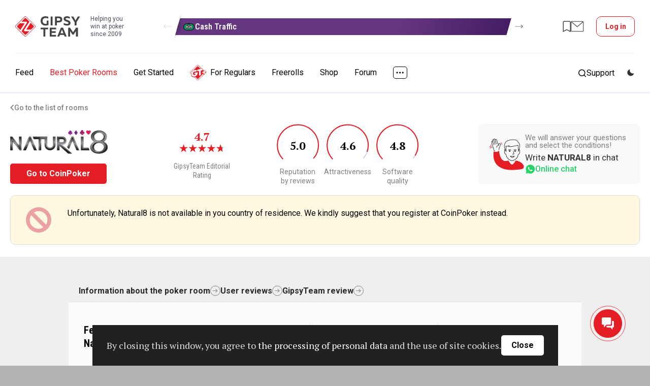

--- FILE ---
content_type: text/html; charset=UTF-8
request_url: https://www.gipsyteam.com/pokerrooms/natural8
body_size: 31302
content:
<!DOCTYPE html>
<html lang="en" >
<head itemscope itemtype="https://schema.org/WPHeader" prefix="og: https://ogp.me/ns# fb: https://ogp.me/ns/fb#">
    
                    <title itemprop="headline">Natural8 Poker Review [With All Current Bonuses] | GipsyTeam.Com</title>
            
                
    
    
    <meta property="og:image" content="https://www.gipsyteam.com/graphics/ogimg.png" >
<meta property="og:title" content="Natural8 Poker Review [With All Current Bonuses]" >
<meta property="og:description" content="Natural8 poker is Asia’s largest poker app and a great alternative if you can’t download GGPoker. We’ve reviewed the software, games, and bonuses." >
<meta charset="utf-8">
<meta name="viewport" content="width=device-width, initial-scale=1.0" >
<meta name="SKYPE_TOOLBAR" content="SKYPE_TOOLBAR_PARSER_COMPATIBLE" >
<meta name="description" content="Natural8 poker is Asia’s largest poker app and a great alternative if you can’t download GGPoker. We’ve reviewed the software, games, and bonuses." itemprop="description" >
<meta name="ahrefs-site-verification" content="2b01386465a766d8dac7fa49410a4eb8706ce3d66a299baf58d276f190a2ab6e" >
<meta property="fb:app_id" content="169307566567199" >
    <link href="https://fonts.googleapis.com/css?family=Roboto:400,500,700|Roboto+Condensed:400,600,700|PT+Serif:400,700|Noto+Serif:400,700&amp;subset=cyrillic&amp;display=swap" rel="stylesheet" media="print" onload="this.media='all';">

        <link href="//www.gipsyteam.com/css/app-site-1764929221.css" media="all" rel="stylesheet" type="text/css" >
<link href="//www.gipsyteam.com/css/tables.css" media="all" rel="stylesheet" type="text/css" >
<link href="//www.gipsyteam.com/magnific-popup/magnific-popup.css" media="print" rel="stylesheet" type="text/css" onload="this.media='all'" >
<link href="//www.gipsyteam.com/tooltipster/tooltipster.bundle.min.css" media="print" rel="stylesheet" type="text/css" onload="this.media='all'" >
<link href="//www.gipsyteam.com/css/bitrix-chat.css" media="print" rel="stylesheet" type="text/css" onload="this.media='all'" >
<link href="https://fonts.googleapis.com/css?family=Roboto:300,400,500,700&amp;subset=latin,cyrillic&amp;display=swap" media="print" rel="stylesheet" onload="this.media='all'" >
<link href="https://www.gipsyteam.com/pokerrooms/natural8" hreflang="en-US" rel="alternate" >
<link href="https://www.gipsyteam.com/pokerrooms/natural8" rel="canonical" >
<link href="//www.gipsyteam.com/css/article-widgets.css" media="all" rel="stylesheet" type="text/css" >
    
    <style>
        .pjax-loading, .pjax-loading * { opacity: 0.9; }
        a.a-hall {
            white-space: nowrap;
        }
    </style>

    <script>
            window.cookieDomain = '.gipsyteam.com';
    
    window.getSpoilerHtml = function (title, contents, rep) {
        return '<div class="spoilerWrapper"><div class="post-spoiler">' +
        '<a class="post-spoiler--button" href="javascript:void(0);" onclick="return false;">' +
        '<span class="post-spoiler--icon"><svg xmlns="http://www.w3.org/2000/svg" width="16" height="16" viewBox="0 0 16 16" fill="none"><path class="post-spoiler--toggle" d="M8 0V16" stroke="var(--i-color1, #e50c2c)" stroke-width="2"></path><path d="M0 8L16 8" stroke="var(--i-color1, #e50c2c)" stroke-width="2"></path></svg></span>' +
        '<div class="post-spoiler--text">' + (title ? title : 'Spoiler') + '</div>' +
        '</a></div><div class="spoilerContainer"><div class="spoiler-inner" style="display: none;">' + contents + '</div></div></div>'
        + (rep ? '<br style="clear: left;" />' : '<br class="clB" />');
    };

            window.region = 'us';
    </script>

    
    
    <script type="text/javascript" src="//www.gipsyteam.com/scripts/jquery-3.4.1.min.js"></script>
<script type="text/javascript" src="//www.gipsyteam.com/scripts/js.cookie.js"></script>
<script type="text/javascript" src="//www.gipsyteam.com/scripts/jquery.pjax.js"></script>
<script type="text/javascript" src="//www.gipsyteam.com/scripts/jstorage.min.js"></script>
<script type="text/javascript" src="//www.gipsyteam.com/scripts/jquery.gritter.js"></script>
<script type="text/javascript" src="//www.gipsyteam.com/scripts/scripts.js"></script>
<script type="text/javascript" src="//www.gipsyteam.com/magnific-popup/jquery.magnific-popup.min.js"></script>
<script type="text/javascript" src="//www.gipsyteam.com/tooltipster/tooltipster.bundle.min.js"></script>
<script type="text/javascript" src="//www.gipsyteam.com/scripts/swiper-1104.min.js"></script>
<script type="text/javascript" src="//www.gipsyteam.com/jquery-ui-1.12.1/jquery-ui.js"></script>
<script type="text/javascript" src="//www.gipsyteam.com/scripts/jquery.ui.touch-punch.min.js"></script>
<script type="text/javascript" src="//www.gipsyteam.com/scripts/rater.js"></script>
<script type="text/javascript" src="//www.gipsyteam.com/scripts/required-auth.js"></script>
    
    <link rel="apple-touch-icon" href="/graphics/apple-touch-icon.png">
    <link rel="manifest" href="/pwa/manifest-en.json">

    <link rel="alternate" type="application/rss+xml" title="all materials" href="//www.gipsyteam.ru/rss/all.xml" />
    <link rel="alternate" type="application/rss+xml" title="News" href="//www.gipsyteam.ru/rss/news.xml" />
    <link rel="alternate" type="application/rss+xml" title="Video" href="//www.gipsyteam.ru/rss/videos.xml" />
    <link rel="alternate" type="application/rss+xml" title="LIVE" href="//www.gipsyteam.ru/rss/reportages.xml" />
    <link rel="shortcut icon" href="//www.gipsyteam.com/favicon.ico" type="image/x-icon" />
    <link rel="icon" href="//www.gipsyteam.com/favicon.png" type="image/png" />
    <link rel="icon" href="//www.gipsyteam.com/favicon.svg" type="image/svg+xml" />
    <link rel="search" type="application/opensearchdescription+xml" href="//www.gipsyteam.ru/opensearch.xml" title="GipsyTeam.ru" />

    <script type="application/ld+json">
        {
    "@context": "https:\/\/schema.org",
    "@type": "Game",
    "url": "https:\/\/www.gipsyteam.com\/pokerrooms\/natural8",
    "potentialAction": {
        "@type": "SearchAction",
        "target": "https:\/\/www.gipsyteam.com\/search?query={query}",
        "query": "required",
        "query-input": {
            "@type": "PropertyValueSpecification",
            "valueRequired": true,
            "valueMaxLength": 255,
            "valueName": "query"
        }
    },
    "name": "Natural8",
    "aggregateRating": {
        "@type": "AggregateRating",
        "ratingValue": 5,
        "bestRating": 5,
        "worstRating": 1,
        "reviewCount": 19
    },
    "@id": "https:\/\/www.gipsyteam.com\/pokerrooms\/natural8",
    "inLanguage": "en-US",
    "isPartOf": {
        "@id": "https:\/\/www.gipsyteam.com"
    }
}    </script>

    <!-- Google Tag Manager -->
<script>(function(w,d,s,l,i){w[l]=w[l]||[];w[l].push({'gtm.start':
new Date().getTime(),event:'gtm.js'});var f=d.getElementsByTagName(s)[0],
j=d.createElement(s),dl=l!='dataLayer'?'&l='+l:'';j.async=true;j.src=
'https://www.googletagmanager.com/gtm.js?id='+i+dl;f.parentNode.insertBefore(j,f);
})(window,document,'script','dataLayer','GTM-WGH95G');</script>
<!-- End Google Tag Manager -->

    <!-- DL -->
    <script>
        window.dataLayer = window.dataLayer || [];
                            window.dataLayer.push({
    "pageCategory": "poker_room",
    "roomCategory": "natural8",
    "event": "view_promopage",
    "roomTitle": "Natural8"
});
            </script>

    <script>
    window.addEventListener('load', function () {
        setTimeout(() => {
            const img = new Image();
            img.src = 'https://vk.com/rtrg?p=VK-RTRG-237865-3lHOS';
        }, 0);
    });
</script>
</head>

<body class="">
    <!-- Google Tag Manager (noscript) -->
<noscript><iframe src="https://www.googletagmanager.com/ns.html?id=GTM-WGH95G"
height="0" width="0" style="display:none;visibility:hidden"></iframe></noscript>
<!-- End Google Tag Manager (noscript) -->

    
    <div class="app-site">
        <!-- site header -->
<header class="header">
    <!-- mobile menu top -->
<div class="mobile-top">
    <a class="mobile-top--logo" href="//www.gipsyteam.com">
        <svg width="34" height="34px">
            <use href="/nimg/menu-sprite.svg#i-logo-main"></use>
        </svg>
    </a>
    <div class="mobile-top--inner">
        
                                    <a class="mobile-top--item" href="https://forum.gipsyteam.com">
                    <svg width="32" height="26">
                        <use href="/nimg/ext-mob-forum.svg#icon"></use>
                    </svg>
                </a>
            
            <a class="mobile-top--login modal-login--open" href="javascript:void(0);">
                <svg width="22" height="21">
                    <use href="/nimg/menu-sprite.svg#i-login"></use>
                </svg>
                Log in            </a>
            </div>
    <a class="mobile-top--button" href="javascript:void(0);">
        <svg class="mobile-i-menu" width="26" height="17">
            <use href="/nimg/menu-sprite.svg#i-menu"></use>
        </svg>
        <svg class="mobile-i-close" width="23" height="16">
            <use href="/nimg/menu-sprite.svg#i-left-arrow"></use>
        </svg>
    </a>
</div>
<!-- !mobile menu top -->
    
    
    <!-- middle header -->
    <div class="middle-header">
        <div class="middle-header--inner">
            <a class="middle-header--logo" href="//www.gipsyteam.com">
                <svg>
                    <use href="/nimg/header-sprite.svg#gt-logo"></use>
                </svg>
                <div class="middle-header--slogan">Helping you<br>win at poker<br>since 2009</div>
            </a>

            <div class="loco-prescroll">
    <div class="loco-scroll">
        <div class="widget-loco">
                                                                                    <!--loco 3-->
                    <div class="widget-loco--grid widget-loco--grid_triple">
                                                    <!--banner-->
                            <div class="loco-item loco-tooltip" data-id="8" data-tooltip-content="#tooltip8" data-tooltipster='{"theme":"tooltipster-borderless", "gradientStartColor":"#663781", "gradientEndColor":"#441d63", "buttonColor":"#00975c"}' style="--gradient-start-color: #663781; --gradient-end-color: #441d63;">
                                <div class="loco-item--inner">
                                                                            <div class="loco-item--icon">
                                            <img src="//www.gipsyteam.com/upload/Headerbannerlogo/default/9.webp?1699584312" srcset="//www.gipsyteam.com/upload/Headerbannerlogo/default/9.webp?1699584312 1x"  loading="lazy" alt="" />                                        </div>
                                                                        <div class="loco-item--name">Cash Traffic</div>
                                </div>
                            </div>
                            <!--!banner-->
                                                    <!--banner-->
                            <div class="loco-item loco-tooltip" data-id="16" data-tooltip-content="#tooltip16" data-tooltipster='{"theme":"tooltipster-borderless", "gradientStartColor":"#bd30d9", "gradientEndColor":"#710986", "buttonColor":"#1f1f1f"}' style="--gradient-start-color: #bd30d9; --gradient-end-color: #710986;">
                                <div class="loco-item--inner">
                                                                            <div class="loco-item--icon">
                                            <img src="//www.gipsyteam.com/upload/Headerbannerlogo/default/18.webp?1755187896" srcset="//www.gipsyteam.com/upload/Headerbannerlogo/default/18.webp?1755187896 1x"  loading="lazy" alt="" />                                        </div>
                                                                        <div class="loco-item--name">150% Bonus for CoinPoker</div>
                                </div>
                            </div>
                            <!--!banner-->
                                                    <!--banner-->
                            <div class="loco-item loco-tooltip" data-id="3" data-tooltip-content="#tooltip3" data-tooltipster='{"theme":"tooltipster-borderless", "gradientStartColor":"#174a39", "gradientEndColor":"#31a569", "buttonColor":"#000000"}' style="--gradient-start-color: #174a39; --gradient-end-color: #31a569;">
                                <div class="loco-item--inner">
                                                                            <div class="loco-item--icon">
                                            <img src="//www.gipsyteam.com/upload/Headerbannerlogo/default/4.webp?1697626336" srcset="//www.gipsyteam.com/upload/Headerbannerlogo/default/4.webp?1697626336 1x"  loading="lazy" alt="" />                                        </div>
                                                                        <div class="loco-item--name">Partner deals</div>
                                </div>
                            </div>
                            <!--!banner-->
                                            </div>
                    <!--!loco 3-->
                                                        <!--loco 3-->
                    <div class="widget-loco--grid widget-loco--grid_triple">
                                                    <!--banner-->
                            <div class="loco-item loco-tooltip" data-id="6" data-tooltip-content="#tooltip6" data-tooltipster='{"theme":"tooltipster-borderless", "gradientStartColor":"#107949", "gradientEndColor":"#053726", "buttonColor":"#ea4141"}' style="--gradient-start-color: #107949; --gradient-end-color: #053726;">
                                <div class="loco-item--inner">
                                                                            <div class="loco-item--icon">
                                            <img src="//www.gipsyteam.com/upload/Headerbannerlogo/default/7.webp?1699584033" srcset="//www.gipsyteam.com/upload/Headerbannerlogo/default/7.webp?1699584033 1x"  loading="lazy" alt="" />                                        </div>
                                                                        <div class="loco-item--name">ICM Calculator</div>
                                </div>
                            </div>
                            <!--!banner-->
                                                    <!--banner-->
                            <div class="loco-item loco-tooltip" data-id="4" data-tooltip-content="#tooltip4" data-tooltipster='{"theme":"tooltipster-borderless", "gradientStartColor":"#188a7e", "gradientEndColor":"#126057", "buttonColor":"#e51e26"}' style="--gradient-start-color: #188a7e; --gradient-end-color: #126057;">
                                <div class="loco-item--inner">
                                                                            <div class="loco-item--icon">
                                            <img src="//www.gipsyteam.com/upload/Headerbannerlogo/default/5.webp?1699583644" srcset="//www.gipsyteam.com/upload/Headerbannerlogo/default/5.webp?1699583644 1x"  loading="lazy" alt="" />                                        </div>
                                                                        <div class="loco-item--name">Randomizer</div>
                                </div>
                            </div>
                            <!--!banner-->
                                                    <!--banner-->
                            <div class="loco-item loco-tooltip" data-id="10" data-tooltip-content="#tooltip10" data-tooltipster='{"theme":"tooltipster-borderless", "gradientStartColor":"#005c3a", "gradientEndColor":"#00865b", "buttonColor":"#f23c37"}' style="--gradient-start-color: #005c3a; --gradient-end-color: #00865b;">
                                <div class="loco-item--inner">
                                                                            <div class="loco-item--icon">
                                            <img src="//www.gipsyteam.com/upload/Headerbannerlogo/default/11.webp?1702636359" srcset="//www.gipsyteam.com/upload/Headerbannerlogo/default/11.webp?1702636359 1x"  loading="lazy" alt="" />                                        </div>
                                                                        <div class="loco-item--name">Bonuses for new players</div>
                                </div>
                            </div>
                            <!--!banner-->
                                            </div>
                    <!--!loco 3-->
                                                        <!--loco 3-->
                    <div class="widget-loco--grid widget-loco--grid_triple">
                                                    <!--banner-->
                            <div class="loco-item loco-tooltip" data-id="7" data-tooltip-content="#tooltip7" data-tooltipster='{"theme":"tooltipster-borderless", "gradientStartColor":"#ffaa31", "gradientEndColor":"#c15b00", "buttonColor":"#00a73b"}' style="--gradient-start-color: #ffaa31; --gradient-end-color: #c15b00;">
                                <div class="loco-item--inner">
                                                                            <div class="loco-item--icon">
                                            <img src="//www.gipsyteam.com/upload/Headerbannerlogo/default/8.webp?1699584117" srcset="//www.gipsyteam.com/upload/Headerbannerlogo/default/8.webp?1699584117 1x"  loading="lazy" alt="" />                                        </div>
                                                                        <div class="loco-item--name">Calculator</div>
                                </div>
                            </div>
                            <!--!banner-->
                                            </div>
                    <!--!loco 3-->
                                                                                                    <!--loco 2-->
                    <div class="widget-loco--grid widget-loco--grid_double">
                                                    <!--banner-->
                            <div class="loco-item loco-tooltip" data-id="8" data-tooltip-content="#tooltip8" data-tooltipster='{"theme":"tooltipster-borderless", "gradientStartColor":"#663781", "gradientEndColor":"#441d63", "buttonColor":"#00975c"}' style="--gradient-start-color: #663781; --gradient-end-color: #441d63;">
                                <div class="loco-item--inner">
                                                                            <div class="loco-item--icon">
                                            <img src="//www.gipsyteam.com/upload/Headerbannerlogo/default/9.webp?1699584312" srcset="//www.gipsyteam.com/upload/Headerbannerlogo/default/9.webp?1699584312 1x"  loading="lazy" alt="" />                                        </div>
                                                                        <div class="loco-item--name">Cash Traffic</div>
                                </div>
                            </div>
                            <!--!banner-->
                                                    <!--banner-->
                            <div class="loco-item loco-tooltip" data-id="16" data-tooltip-content="#tooltip16" data-tooltipster='{"theme":"tooltipster-borderless", "gradientStartColor":"#bd30d9", "gradientEndColor":"#710986", "buttonColor":"#1f1f1f"}' style="--gradient-start-color: #bd30d9; --gradient-end-color: #710986;">
                                <div class="loco-item--inner">
                                                                            <div class="loco-item--icon">
                                            <img src="//www.gipsyteam.com/upload/Headerbannerlogo/default/18.webp?1755187896" srcset="//www.gipsyteam.com/upload/Headerbannerlogo/default/18.webp?1755187896 1x"  loading="lazy" alt="" />                                        </div>
                                                                        <div class="loco-item--name">150% Bonus for CoinPoker</div>
                                </div>
                            </div>
                            <!--!banner-->
                                            </div>
                    <!--!loco 2-->
                                                        <!--loco 2-->
                    <div class="widget-loco--grid widget-loco--grid_double">
                                                    <!--banner-->
                            <div class="loco-item loco-tooltip" data-id="3" data-tooltip-content="#tooltip3" data-tooltipster='{"theme":"tooltipster-borderless", "gradientStartColor":"#174a39", "gradientEndColor":"#31a569", "buttonColor":"#000000"}' style="--gradient-start-color: #174a39; --gradient-end-color: #31a569;">
                                <div class="loco-item--inner">
                                                                            <div class="loco-item--icon">
                                            <img src="//www.gipsyteam.com/upload/Headerbannerlogo/default/4.webp?1697626336" srcset="//www.gipsyteam.com/upload/Headerbannerlogo/default/4.webp?1697626336 1x"  loading="lazy" alt="" />                                        </div>
                                                                        <div class="loco-item--name">Partner deals</div>
                                </div>
                            </div>
                            <!--!banner-->
                                                    <!--banner-->
                            <div class="loco-item loco-tooltip" data-id="6" data-tooltip-content="#tooltip6" data-tooltipster='{"theme":"tooltipster-borderless", "gradientStartColor":"#107949", "gradientEndColor":"#053726", "buttonColor":"#ea4141"}' style="--gradient-start-color: #107949; --gradient-end-color: #053726;">
                                <div class="loco-item--inner">
                                                                            <div class="loco-item--icon">
                                            <img src="//www.gipsyteam.com/upload/Headerbannerlogo/default/7.webp?1699584033" srcset="//www.gipsyteam.com/upload/Headerbannerlogo/default/7.webp?1699584033 1x"  loading="lazy" alt="" />                                        </div>
                                                                        <div class="loco-item--name">ICM Calculator</div>
                                </div>
                            </div>
                            <!--!banner-->
                                            </div>
                    <!--!loco 2-->
                                                        <!--loco 2-->
                    <div class="widget-loco--grid widget-loco--grid_double">
                                                    <!--banner-->
                            <div class="loco-item loco-tooltip" data-id="4" data-tooltip-content="#tooltip4" data-tooltipster='{"theme":"tooltipster-borderless", "gradientStartColor":"#188a7e", "gradientEndColor":"#126057", "buttonColor":"#e51e26"}' style="--gradient-start-color: #188a7e; --gradient-end-color: #126057;">
                                <div class="loco-item--inner">
                                                                            <div class="loco-item--icon">
                                            <img src="//www.gipsyteam.com/upload/Headerbannerlogo/default/5.webp?1699583644" srcset="//www.gipsyteam.com/upload/Headerbannerlogo/default/5.webp?1699583644 1x"  loading="lazy" alt="" />                                        </div>
                                                                        <div class="loco-item--name">Randomizer</div>
                                </div>
                            </div>
                            <!--!banner-->
                                                    <!--banner-->
                            <div class="loco-item loco-tooltip" data-id="10" data-tooltip-content="#tooltip10" data-tooltipster='{"theme":"tooltipster-borderless", "gradientStartColor":"#005c3a", "gradientEndColor":"#00865b", "buttonColor":"#f23c37"}' style="--gradient-start-color: #005c3a; --gradient-end-color: #00865b;">
                                <div class="loco-item--inner">
                                                                            <div class="loco-item--icon">
                                            <img src="//www.gipsyteam.com/upload/Headerbannerlogo/default/11.webp?1702636359" srcset="//www.gipsyteam.com/upload/Headerbannerlogo/default/11.webp?1702636359 1x"  loading="lazy" alt="" />                                        </div>
                                                                        <div class="loco-item--name">Bonuses for new players</div>
                                </div>
                            </div>
                            <!--!banner-->
                                            </div>
                    <!--!loco 2-->
                                                        <!--loco 2-->
                    <div class="widget-loco--grid widget-loco--grid_double">
                                                    <!--banner-->
                            <div class="loco-item loco-tooltip" data-id="7" data-tooltip-content="#tooltip7" data-tooltipster='{"theme":"tooltipster-borderless", "gradientStartColor":"#ffaa31", "gradientEndColor":"#c15b00", "buttonColor":"#00a73b"}' style="--gradient-start-color: #ffaa31; --gradient-end-color: #c15b00;">
                                <div class="loco-item--inner">
                                                                            <div class="loco-item--icon">
                                            <img src="//www.gipsyteam.com/upload/Headerbannerlogo/default/8.webp?1699584117" srcset="//www.gipsyteam.com/upload/Headerbannerlogo/default/8.webp?1699584117 1x"  loading="lazy" alt="" />                                        </div>
                                                                        <div class="loco-item--name">Calculator</div>
                                </div>
                            </div>
                            <!--!banner-->
                                            </div>
                    <!--!loco 2-->
                                                                                                    <!--loco 1-->
                    <div class="widget-loco--grid widget-loco--grid_single">
                                                    <!--banner-->
                            <div class="loco-item loco-tooltip" data-id="8" data-tooltip-content="#tooltip8" data-tooltipster='{"theme":"tooltipster-borderless", "gradientStartColor":"#663781", "gradientEndColor":"#441d63", "buttonColor":"#00975c"}' style="--gradient-start-color: #663781; --gradient-end-color: #441d63;">
                                <div class="loco-item--inner">
                                                                            <div class="loco-item--icon">
                                            <img src="//www.gipsyteam.com/upload/Headerbannerlogo/default/9.webp?1699584312" srcset="//www.gipsyteam.com/upload/Headerbannerlogo/default/9.webp?1699584312 1x"  loading="lazy" alt="" />                                        </div>
                                                                        <div class="loco-item--name">Cash Traffic</div>
                                </div>
                            </div>
                            <!--!banner-->
                                            </div>
                    <!--!loco 1-->
                                                        <!--loco 1-->
                    <div class="widget-loco--grid widget-loco--grid_single">
                                                    <!--banner-->
                            <div class="loco-item loco-tooltip" data-id="16" data-tooltip-content="#tooltip16" data-tooltipster='{"theme":"tooltipster-borderless", "gradientStartColor":"#bd30d9", "gradientEndColor":"#710986", "buttonColor":"#1f1f1f"}' style="--gradient-start-color: #bd30d9; --gradient-end-color: #710986;">
                                <div class="loco-item--inner">
                                                                            <div class="loco-item--icon">
                                            <img src="//www.gipsyteam.com/upload/Headerbannerlogo/default/18.webp?1755187896" srcset="//www.gipsyteam.com/upload/Headerbannerlogo/default/18.webp?1755187896 1x"  loading="lazy" alt="" />                                        </div>
                                                                        <div class="loco-item--name">150% Bonus for CoinPoker</div>
                                </div>
                            </div>
                            <!--!banner-->
                                            </div>
                    <!--!loco 1-->
                                                        <!--loco 1-->
                    <div class="widget-loco--grid widget-loco--grid_single">
                                                    <!--banner-->
                            <div class="loco-item loco-tooltip" data-id="3" data-tooltip-content="#tooltip3" data-tooltipster='{"theme":"tooltipster-borderless", "gradientStartColor":"#174a39", "gradientEndColor":"#31a569", "buttonColor":"#000000"}' style="--gradient-start-color: #174a39; --gradient-end-color: #31a569;">
                                <div class="loco-item--inner">
                                                                            <div class="loco-item--icon">
                                            <img src="//www.gipsyteam.com/upload/Headerbannerlogo/default/4.webp?1697626336" srcset="//www.gipsyteam.com/upload/Headerbannerlogo/default/4.webp?1697626336 1x"  loading="lazy" alt="" />                                        </div>
                                                                        <div class="loco-item--name">Partner deals</div>
                                </div>
                            </div>
                            <!--!banner-->
                                            </div>
                    <!--!loco 1-->
                                                        <!--loco 1-->
                    <div class="widget-loco--grid widget-loco--grid_single">
                                                    <!--banner-->
                            <div class="loco-item loco-tooltip" data-id="6" data-tooltip-content="#tooltip6" data-tooltipster='{"theme":"tooltipster-borderless", "gradientStartColor":"#107949", "gradientEndColor":"#053726", "buttonColor":"#ea4141"}' style="--gradient-start-color: #107949; --gradient-end-color: #053726;">
                                <div class="loco-item--inner">
                                                                            <div class="loco-item--icon">
                                            <img src="//www.gipsyteam.com/upload/Headerbannerlogo/default/7.webp?1699584033" srcset="//www.gipsyteam.com/upload/Headerbannerlogo/default/7.webp?1699584033 1x"  loading="lazy" alt="" />                                        </div>
                                                                        <div class="loco-item--name">ICM Calculator</div>
                                </div>
                            </div>
                            <!--!banner-->
                                            </div>
                    <!--!loco 1-->
                                                        <!--loco 1-->
                    <div class="widget-loco--grid widget-loco--grid_single">
                                                    <!--banner-->
                            <div class="loco-item loco-tooltip" data-id="4" data-tooltip-content="#tooltip4" data-tooltipster='{"theme":"tooltipster-borderless", "gradientStartColor":"#188a7e", "gradientEndColor":"#126057", "buttonColor":"#e51e26"}' style="--gradient-start-color: #188a7e; --gradient-end-color: #126057;">
                                <div class="loco-item--inner">
                                                                            <div class="loco-item--icon">
                                            <img src="//www.gipsyteam.com/upload/Headerbannerlogo/default/5.webp?1699583644" srcset="//www.gipsyteam.com/upload/Headerbannerlogo/default/5.webp?1699583644 1x"  loading="lazy" alt="" />                                        </div>
                                                                        <div class="loco-item--name">Randomizer</div>
                                </div>
                            </div>
                            <!--!banner-->
                                            </div>
                    <!--!loco 1-->
                                                        <!--loco 1-->
                    <div class="widget-loco--grid widget-loco--grid_single">
                                                    <!--banner-->
                            <div class="loco-item loco-tooltip" data-id="10" data-tooltip-content="#tooltip10" data-tooltipster='{"theme":"tooltipster-borderless", "gradientStartColor":"#005c3a", "gradientEndColor":"#00865b", "buttonColor":"#f23c37"}' style="--gradient-start-color: #005c3a; --gradient-end-color: #00865b;">
                                <div class="loco-item--inner">
                                                                            <div class="loco-item--icon">
                                            <img src="//www.gipsyteam.com/upload/Headerbannerlogo/default/11.webp?1702636359" srcset="//www.gipsyteam.com/upload/Headerbannerlogo/default/11.webp?1702636359 1x"  loading="lazy" alt="" />                                        </div>
                                                                        <div class="loco-item--name">Bonuses for new players</div>
                                </div>
                            </div>
                            <!--!banner-->
                                            </div>
                    <!--!loco 1-->
                                                        <!--loco 1-->
                    <div class="widget-loco--grid widget-loco--grid_single">
                                                    <!--banner-->
                            <div class="loco-item loco-tooltip" data-id="7" data-tooltip-content="#tooltip7" data-tooltipster='{"theme":"tooltipster-borderless", "gradientStartColor":"#ffaa31", "gradientEndColor":"#c15b00", "buttonColor":"#00a73b"}' style="--gradient-start-color: #ffaa31; --gradient-end-color: #c15b00;">
                                <div class="loco-item--inner">
                                                                            <div class="loco-item--icon">
                                            <img src="//www.gipsyteam.com/upload/Headerbannerlogo/default/8.webp?1699584117" srcset="//www.gipsyteam.com/upload/Headerbannerlogo/default/8.webp?1699584117 1x"  loading="lazy" alt="" />                                        </div>
                                                                        <div class="loco-item--name">Calculator</div>
                                </div>
                            </div>
                            <!--!banner-->
                                            </div>
                    <!--!loco 1-->
                            
                            <div class="unitip-wrap">
                                            <div class="unitip-info" id="tooltip8">
    <div class="unitip-popup">
                    <div class="unitip-popup--image">
                <img src="//www.gipsyteam.com/upload/Headerbannerlogo/default/9.webp?1699584312" srcset="//www.gipsyteam.com/upload/Headerbannerlogo/default/9.webp?1699584312 1x"  loading="lazy" alt="" />            </div>
                <div class="unitip-popup--inner">
            <div class="unitip-popup--head">
                <div class="unitip-popup--heading">Cash Game Review</div>
                <div class="unitip-popup--subheading">We track the number of tables and players in all large rooms. The data is updated daily.</div>
            </div>
            <a class="unitip-popup--button" data-id="8" href="https://www.gipsyteam.com/pokerrooms/traffic" target="_blank">
                Explore                <svg>
                    <use href="/nimg/ext-arrow-loco.svg#arrow"></use>
                </svg>
            </a>
        </div>
    </div>
</div>
                                            <div class="unitip-info" id="tooltip16">
    <div class="unitip-popup">
                    <div class="unitip-popup--image">
                <img src="//www.gipsyteam.com/upload/Headerbannerlogo/default/18.webp?1755187896" srcset="//www.gipsyteam.com/upload/Headerbannerlogo/default/18.webp?1755187896 1x"  loading="lazy" alt="" />            </div>
                <div class="unitip-popup--inner">
            <div class="unitip-popup--head">
                <div class="unitip-popup--heading">150% bonus on the first deposit up to $2,000</div>
                <div class="unitip-popup--subheading">CoinPoker New Player Bonus, 150% up to 2,000. Returns 50% of rake, 30 days to wager.</div>
            </div>
            <a class="unitip-popup--button" data-id="16" href="https://www.gipsyteam.com/go/coinpoker" target="_blank">
                Learn More                <svg>
                    <use href="/nimg/ext-arrow-loco.svg#arrow"></use>
                </svg>
            </a>
        </div>
    </div>
</div>
                                            <div class="unitip-info" id="tooltip3">
    <div class="unitip-popup">
                    <div class="unitip-popup--image">
                <img src="//www.gipsyteam.com/upload/Headerbannerlogo/default/4.webp?1697626336" srcset="//www.gipsyteam.com/upload/Headerbannerlogo/default/4.webp?1697626336 1x"  loading="lazy" alt="" />            </div>
                <div class="unitip-popup--inner">
            <div class="unitip-popup--head">
                <div class="unitip-popup--heading">Earn money as GipsyTeam subaffiliate</div>
                <div class="unitip-popup--subheading">Are you a streamer or influencer? Become a partner and earn with us!</div>
            </div>
            <a class="unitip-popup--button" data-id="3" href="https://www.gipsyteam.com/pokerrooms/partners" target="_blank">
                Let's start                <svg>
                    <use href="/nimg/ext-arrow-loco.svg#arrow"></use>
                </svg>
            </a>
        </div>
    </div>
</div>
                                            <div class="unitip-info" id="tooltip6">
    <div class="unitip-popup">
                    <div class="unitip-popup--image">
                <img src="//www.gipsyteam.com/upload/Headerbannerlogo/default/7.webp?1699584033" srcset="//www.gipsyteam.com/upload/Headerbannerlogo/default/7.webp?1699584033 1x"  loading="lazy" alt="" />            </div>
                <div class="unitip-popup--inner">
            <div class="unitip-popup--head">
                <div class="unitip-popup--heading">Online Calculator</div>
                <div class="unitip-popup--subheading">Calculation of the value of chips according to the ICM model. Up to 20 participants are supported.</div>
            </div>
            <a class="unitip-popup--button" data-id="6" href="https://www.gipsyteam.com/tools/icm-calculator" target="_blank">
                Try                <svg>
                    <use href="/nimg/ext-arrow-loco.svg#arrow"></use>
                </svg>
            </a>
        </div>
    </div>
</div>
                                            <div class="unitip-info" id="tooltip4">
    <div class="unitip-popup">
                    <div class="unitip-popup--image">
                <img src="//www.gipsyteam.com/upload/Headerbannerlogo/default/5.webp?1699583644" srcset="//www.gipsyteam.com/upload/Headerbannerlogo/default/5.webp?1699583644 1x"  loading="lazy" alt="" />            </div>
                <div class="unitip-popup--inner">
            <div class="unitip-popup--head">
                <div class="unitip-popup--heading">A useful tool for amateurs and professionals</div>
                <div class="unitip-popup--subheading">A convenient online randomizer will help you mix raises, calls, and folds. Works in the browser.</div>
            </div>
            <a class="unitip-popup--button" data-id="4" href="https://www.gipsyteam.com/tools/randomizer" target="_blank">
                Try                <svg>
                    <use href="/nimg/ext-arrow-loco.svg#arrow"></use>
                </svg>
            </a>
        </div>
    </div>
</div>
                                            <div class="unitip-info" id="tooltip10">
    <div class="unitip-popup">
                    <div class="unitip-popup--image">
                <img src="//www.gipsyteam.com/upload/Headerbannerlogo/default/11.webp?1702636359" srcset="//www.gipsyteam.com/upload/Headerbannerlogo/default/11.webp?1702636359 1x"  loading="lazy" alt="" />            </div>
                <div class="unitip-popup--inner">
            <div class="unitip-popup--head">
                <div class="unitip-popup--heading">Find out about the newest bonuses</div>
                <div class="unitip-popup--subheading"></div>
            </div>
            <a class="unitip-popup--button" data-id="10" href="https://www.gipsyteam.com/pokerrooms/special-offers" target="_blank">
                Check                <svg>
                    <use href="/nimg/ext-arrow-loco.svg#arrow"></use>
                </svg>
            </a>
        </div>
    </div>
</div>
                                            <div class="unitip-info" id="tooltip7">
    <div class="unitip-popup">
                    <div class="unitip-popup--image">
                <img src="//www.gipsyteam.com/upload/Headerbannerlogo/default/8.webp?1699584117" srcset="//www.gipsyteam.com/upload/Headerbannerlogo/default/8.webp?1699584117 1x"  loading="lazy" alt="" />            </div>
                <div class="unitip-popup--inner">
            <div class="unitip-popup--head">
                <div class="unitip-popup--heading">Calculating equity in online mode</div>
                <div class="unitip-popup--subheading">Hold'em, Short deck, and Omaha with 4, 5, and 6 cards are supported.</div>
            </div>
            <a class="unitip-popup--button" data-id="7" href="https://www.gipsyteam.com/tools/poker-odds-calculator" target="_blank">
                Try                <svg>
                    <use href="/nimg/ext-arrow-loco.svg#arrow"></use>
                </svg>
            </a>
        </div>
    </div>
</div>
                                    </div>
                    </div>
    </div>
    <a class="widget-loco--arrow widget-loco--arrow_prev" href="javascript:void(0);">
        <svg>
            <use href="/nimg/loco-arrow-right.svg#icon"></use>
        </svg>
    </a>
    <a class="widget-loco--arrow widget-loco--arrow_next" href="javascript:void(0);">
        <svg>
            <use href="/nimg/loco-arrow-right.svg#icon"></use>
        </svg>
    </a>
</div>

    <script>
      (function($) {
        function init() {
          const sendClick = (id, type) => {
            $.ajax({
              url: '//www.gipsyteam.com/tools/header-banner-click',
              dataType: 'jsonp',
              data: {id, type}
            });
          };

          $('.unitip-popup--button').on('click', function() {
            sendClick($(this).data('id'), 2);
          });

          $('.loco-tooltip:not(.tooltipstered)').tooltipster({
            functionInit: function(instance, helper) {
              let $origin = $(helper.origin),
                dataOptions = $origin.attr('data-tooltipster');
              if (dataOptions) {
                dataOptions = JSON.parse(dataOptions);
                $.each(dataOptions, function(name, option) {
                  instance.option(name, option);
                });
              }
            },
            functionBefore: function(instance, helper) {
              sendClick($(helper.origin).data('id'), 1);
            },
            animation: 'fade',
            animationDuration: 0,
            interactive: true,
            side: 'bottom',
            trigger: 'custom',
            triggerOpen: {
              click: true,
              tap: true
            },
            triggerClose: {
              click: true,
              tap: true
            }
          });

          $(window).resize(function() {
            $('.loco-tooltip').tooltipster('close');
          });

          new Swiper('.loco-scroll', {
            wrapperClass: 'widget-loco',
            slideClass: 'widget-loco--grid',
            slidesPerView: 1,
            navigation: {
              nextEl: '.widget-loco--arrow_next',
              prevEl: '.widget-loco--arrow_prev',
              disabledClass: 'widget-loco--arrow_disabled'
            }
          });
        }

        $(init);

        $(document).on('loco:init', init);
      })(jQuery);
    </script>

            
<div class="submenu-header">
            <a class="submenu-header--item submenu-header--item_favs required-auth" href="https://www.gipsyteam.com/user/favorites">
            <svg width="16" height="23">
                <use href="/nimg/ext-mob-favs.svg#icon"></use>
            </svg>
        </a>

                <a class="submenu-header--item submenu-header--item_message  required-auth" href="https://forum.gipsyteam.com/index.php?act=Msg&amp;CODE=01&amp;VID=in">
            <svg width="26" height="22">
                <use href="/nimg/ext-mob-message.svg#icon"></use>
            </svg>
                    </a>
    </div>

    <a class="middle-header--login modal-login--open" href="javascript:void(0);">Log in</a>
        </div>
    </div>
    <!-- !middle header -->

    
<!-- modal login -->
<div class="modal-login--overlay hidden"></div>
<div class="modal-login hidden">
    <button class="modal-login--close"></button>
    
<div class="modal-login--inner">
    <div class="modal-login--heading">Authorization</div>
    <div class="modal-login--note" style="display: none;"></div>
    <form class="modal-login--form disallow-double-submission" name="user" action="https://www.gipsyteam.com/user/login?referer=https%3A%2F%2Fwww.gipsyteam.com%2Fpokerrooms%2Fnatural8" method="post"><div style="display: none;"><input type="hidden" name="Chrome_Form" value="e61e19ced9bf505c8bf247fc477d3dc6" /></div>    <input type="hidden" name="rememberme" value="1" />
    <input type="text" name="login" value="" class="modal-login--input-login" placeholder="Login" />    <input type="password" name="password" value="" class="modal-login--input-pass" placeholder="Password" />    <a class="modal-login--remind" href="https://www.gipsyteam.com/user/recoverypassword">Password reminder</a>
    <input class="modal-login--submit" type="submit" value="Log in">
</form>

            <!-- social -->
        <div class="modal-social">
            <div class="modal-social--heading">
                <span>or log in with</span>
            </div>
            <div class="modal-social--inner">
                                    <a class="modal-social--link" href="https://www.gipsyteam.com/oauth/obtain/provider/google">
                        <svg>
                            <use href="/nimg/social-sprite.svg#i-24-google"></use>
                        </svg>
                    </a>
                                    <a class="modal-social--link" href="https://www.gipsyteam.com/oauth/obtain/provider/facebook">
                        <svg>
                            <use href="/nimg/social-sprite.svg#i-24-facebook"></use>
                        </svg>
                    </a>
                                    <a class="modal-social--link" href="https://www.gipsyteam.com/oauth/obtain/provider/twitter">
                        <svg>
                            <use href="/nimg/social-sprite.svg#i-24-twitter"></use>
                        </svg>
                    </a>
                                    <a class="modal-social--link" href="https://www.gipsyteam.com/oauth/obtain/provider/apple">
                        <svg>
                            <use href="/nimg/social-sprite.svg#i-24-apple"></use>
                        </svg>
                    </a>
                            </div>
        </div>
        <!-- !social -->
    </div>
<div class="modal-login--reg">
    <div class="modal-login--subheading">
        <span>Don't have an account yet?</span>
    </div>
    <a class="modal-login--reglink" href="https://www.gipsyteam.com/user/register">
        <svg width="20" height="13">
            <use href="/nimg/reg-line-icon.svg#icon"></use>
        </svg>
        Registration    </a>
</div>
</div>
<!-- !modal login -->

    
    <!-- main menu -->
<nav class="menu-top">
    <div class="menu-top--inner">
        <ul class="menu-top--section" itemscope itemtype="https://schema.org/SiteNavigationElement">
                                <li class="menu-top--item page_feed ">
                <a itemprop="url" class="menu-top--link " href="https://www.gipsyteam.com/feed">
                                        Feed                </a>
            </li>
                                        <li class="menu-top--item page_rakeback ">
                <a itemprop="url" class="menu-top--link active" href="https://www.gipsyteam.com/pokerrooms">
                                        Best Poker Rooms                </a>
            </li>
                                        <li class="menu-top--item page_beginners ">
                <a itemprop="url" class="menu-top--link " href="https://www.gipsyteam.com/start">
                                        Get Started                </a>
            </li>
                                                                                                    <li class="menu-top--item page_pokerroom_vip ">
                <a itemprop="url" class="menu-top--link " href="https://www.gipsyteam.com/pokerrooms/gtplus">
                                            <svg width="32" height="32">
                            <use href="/nimg/menu-sprite.svg#i-logo-gtplus"></use>
                        </svg>
                                        For Regulars                </a>
            </li>
                                                            <li class="menu-top--item page_freerolls1 ">
                <a itemprop="url" class="menu-top--link " href="https://www.gipsyteam.com/pokerrooms/freerolls">
                                        Freerolls                </a>
            </li>
                                        <li class="menu-top--item page_shop ">
                <a itemprop="url" class="menu-top--link " href="https://shop.gipsyteam.com/">
                                        Shop                </a>
            </li>
                                        <li class="menu-top--item page_forum ">
                <a itemprop="url" class="menu-top--link " href="https://forum.gipsyteam.com">
                                        Forum                </a>
            </li>
                                                                                                                                                        
    <!-- extra menu -->
<li class="menu-top--item menu-top--item_extra">
    <a class="menu-top--link menu-top--link_extra" href="javascript:void(0);">
        <div class="extra-button"></div>
    </a>
    <div class="extra-menu">
        <div class="extra-menu--grid">
            <ul class="extra-menu--list">
                <li>
                    <a class="extra-menu--link" href="https://www.gipsyteam.com/pokerrooms/special-offers">
                        <svg width="24" height="24">
                            <use href="/nimg/extra-icon-1.svg#icon"></use>
                        </svg>
                        Promotions and Bonuses                    </a>
                </li>
<!--
                <li>
                    <a class="extra-menu--link" href="https://www.gipsyteam.com/poker/online">
                        <svg width="24" height="24">
                            <use href="/nimg/extra-icon-3.svg#icon"></use>
                        </svg>
                        Where to play poker in 2025                    </a>
                </li>
-->
                <li>
                    <a class="extra-menu--link" href="https://www.gipsyteam.com/online-bookmakers">
                        <svg width="24" height="24">
                            <use href="/nimg/extra-icon-12.svg#icon"></use>
                        </svg>
                        Sports Betting                    </a>
                </li>
                <li>
                    <a class="extra-menu--link" href="https://www.gipsyteam.com/casino">
                        <svg width="24" height="24">
                            <use href="/nimg/extra-icon-13.svg#icon"></use>
                        </svg>
                        Casino                    </a>
                </li>
            </ul>
            <ul class="extra-menu--list">
                <li>
                    <a class="extra-menu--link" href="https://www.gipsyteam.com/pokerrooms/traffic">
                        <svg width="24" height="24">
                            <use href="/nimg/extra-icon-5.svg#icon"></use>
                        </svg>
                        Poker Room Traffic                    </a>
                </li>
                <li>
                    <a class="extra-menu--link" href="https://www.gipsyteam.com/tools/randomizer">
                        <svg width="24" height="24">
                            <use href="/nimg/extra-icon-6.svg#icon"></use>
                        </svg>
                        Randomizer                    </a>
                </li>
                <li>
                    <a class="extra-menu--link" href="https://www.gipsyteam.com/tools/poker-equity-calculator">
                        <svg width="24" height="24">
                            <use href="/nimg/extra-icon-7.svg#icon"></use>
                        </svg>
                        Poker Calculator                    </a>
                </li>
            </ul>
            <ul class="extra-menu--list">
                <li>
                    <a class="extra-menu--link" href="https://www.gipsyteam.com/tools/icm-calculator">
                        <svg width="24" height="24">
                            <use href="/nimg/extra-icon-8.svg#icon"></use>
                        </svg>
                        ICM Calculator                    </a>
                </li>
                <li>
                    <a class="extra-menu--link" href="https://www.gipsyteam.com/referral">
                        <svg width="24" height="24">
                            <use href="/nimg/extra-icon-10.svg#icon"></use>
                        </svg>
                        GT+ Referral Program                    </a>
                </li>
                <li>
                    <a class="extra-menu--link" href="https://www.gipsyteam.com/start#stay_informed">
                        <svg width="24" height="24">
                            <use href="/nimg/extra-icon-11.svg#icon"></use>
                        </svg>
                        Our Social Networks                    </a>
                </li>
            </ul>
        </div>
    </div>
</li>
<!-- !extra menu -->
</ul>

        
        <div class="submenu-top">
                        <a class="submenu-top--search" href="https://www.gipsyteam.com/search">
                <svg width="18" height="19">
                    <use href="/nimg/ext-menu-search5.svg#search"></use>
                </svg>
                <span>Search</span>
            </a>
            <a class="submenu-top--support" href="https://www.gipsyteam.com/support">
                <svg width="18" height="18">
                    <use href="/nimg/ext-menu-support5.svg#support"></use>
                </svg>
                <span>Support</span>
            </a>
        </div>

        <div class="theme-button-wrap">
            <button class="theme-button">
                <svg class="theme-icon-sun">
                    <use href="/nimg/header-sprite.svg#i-icon-sun"></use>
                </svg>
                <svg class="theme-icon-moon">
                    <use href="/nimg/header-sprite.svg#i-icon-moon"></use>
                </svg>
                <span class="theme-button--text theme-button--text_dark">Dark Theme</span>
                <span class="theme-button--text theme-button--text_light">light theme</span>
            </button>
        </div>

        


                    <div class="menu-top--sublink">
                <a class="menu-top--link" href="https://www.gipsyteam.com/online-bookmakers">Site rating</a>
            </div>
            </div>
</nav>
<!-- !main menu -->
</header>
<div class="widemenu-overlay"></div>

<!-- !site header -->

        <div class="content " style="" id="pjax-container">
            <style>
        .room3-main .room3-header > .promo-note-wrap:not(:nth-child(2)) {
        display: none;
    }
</style>

<main class="content content_theme">
    <div class="room3-wrapper">
        <section class="room3-main">
            <section class="room3-info">
                <div class="room3-header">
                    <div class="room3-header__top-wrap">
                        <div class="room3-header__top-inner">
                            <a class="room3-back" href="https://www.gipsyteam.com/pokerrooms">
                                <svg class="room3-back__arrow">
                                    <use href="/nimg/icons-room3.svg#i-back-arrow"></use>
                                </svg>
                                <div class="room3-back__text">
                                                                        Go to the list of rooms                                </div>
                            </a>
                            <div class="room3-header__top">
                                <div class="room3-logo">
                                    
    <img src="//www.gipsyteam.com/upload/Pokerroomnewlogo/default/44.png?1674630419" srcset="//www.gipsyteam.com/upload/Pokerroomnewlogo/default/44.png?1674630419 1x"  itemprop="image" class="room3-logo__img_light" alt="Natural8" />
            <img src="//www.gipsyteam.com/upload/Pokerroomnewlogobbg/default/38.png?1674630426" srcset="//www.gipsyteam.com/upload/Pokerroomnewlogobbg/default/38.png?1674630426 1x"  itemprop="image" class="room3-logo__img_dark" alt="Natural8" />                                    </div>
                                <div class="room3-rating">
                                    <div class="room3-rating__stars">
                                        <div class="room3-rating__digits">
                                            <strong class="room3-rating__digits_accent">4.7</strong>
                                        </div>
                                                                                <div class="stars-background" style="background: linear-gradient(90deg, var(--room-accent) 94%, var(--room-color1) 94%);"></div>
                                        <svg class="room3-stars-mask" fill="none" viewBox="0 0 90 18">
                                            <clipPath id="icon-stars-clip-path">
                                                <path d="M8.68421 0.315674L10.6339 6.31632H16.9434L11.8389 10.0249L13.7887 16.0256L8.68421 12.317L3.57976 16.0256L5.52949 10.0249L0.425035 6.31632H6.73448L8.68421 0.315674Z" fill="#E50C2C"></path>
                                                <path d="M26.8419 0.315674L28.7917 6.31632H35.1011L29.9966 10.0249L31.9464 16.0256L26.8419 12.317L21.7375 16.0256L23.6872 10.0249L18.5828 6.31632H24.8922L26.8419 0.315674Z" fill="#E50C2C"></path>
                                                <path d="M45.0001 0.315674L46.9499 6.31632H53.2593L48.1549 10.0249L50.1046 16.0256L45.0001 12.317L39.8957 16.0256L41.8454 10.0249L36.741 6.31632H43.0504L45.0001 0.315674Z" fill="#E50C2C"></path>
                                                <path d="M63.1578 0.315674L65.1076 6.31632H71.417L66.3126 10.0249L68.2623 16.0256L63.1578 12.317L58.0534 16.0256L60.0031 10.0249L54.8987 6.31632H61.2081L63.1578 0.315674Z" fill="#E50C2C"></path>
                                                <path d="M81.3156 0.315674L83.2653 6.31632H89.5747L84.4703 10.0249L86.42 16.0256L81.3156 12.317L76.2111 16.0256L78.1608 10.0249L73.0564 6.31632H79.3658L81.3156 0.315674Z" fill="#A9B0C0"></path>
                                            </clipPath>
                                        </svg>
                                    </div>
                                    <div class="room3-rating__description">GipsyTeam Editorial Rating</div>
                                </div>
                                                                <div class="progressbar3">
                                    <!-- semicircle item -->
                                    <div class="progressbar3__semi-circle">
                                        <svg class="progressbar3__arc-background">
                                            <use href="/nimg/icons-room3.svg#icon-rating-arc-background"></use>
                                        </svg>
                                        <svg class="progressbar3__arc">
                                            <use href="/nimg/icons-room3.svg#icon-rating-arc" style="stroke-dashoffset:0px"></use>
                                        </svg>
                                        <div class="progressbar3__digit">5.0</div>
                                        <div class="progressbar3__text">Reputation by reviews</div>
                                    </div>
                                    <!-- semicircle item -->
                                    <div class="progressbar3__semi-circle">
                                        <svg class="progressbar3__arc-background">
                                            <use href="/nimg/icons-room3.svg#icon-rating-arc-background"></use>
                                        </svg>
                                        <svg class="progressbar3__arc">
                                            <use href="/nimg/icons-room3.svg#icon-rating-arc" style="stroke-dashoffset:15px"></use>
                                        </svg>
                                        <div class="progressbar3__digit">4.6</div>
                                        <div class="progressbar3__text">Attractiveness</div>
                                    </div>
                                    <!-- semicircle item -->
                                    <div class="progressbar3__semi-circle">
                                        <svg class="progressbar3__arc-background">
                                            <use href="/nimg/icons-room3.svg#icon-rating-arc-background"></use>
                                        </svg>
                                        <svg class="progressbar3__arc">
                                            <use href="/nimg/icons-room3.svg#icon-rating-arc" style="stroke-dashoffset:7px">
                                            </use>
                                        </svg>
                                        <div class="progressbar3__digit">4.8</div>
                                        <div class="progressbar3__text">Software quality</div>
                                    </div>
                                </div>
                                <div class="room3-support">
                                    <div class="room3-support--inner">
                                        <div class="room3-support--avatar">
                                            <svg>
                                                <use href="/nimg/ext-support-chat.svg#icon"></use>
                                            </svg>
                                        </div>
                                        <style>
    .room3-support--link { color: #25D366; }
    .room3-support--link svg { --i-color1: #25D366; }
</style>

<div class="room3-support--info">
    <div class="room3-support--heading">We will answer your questions and select the conditions!</div>
            <div class="room3-support--code">Write <strong>NATURAL8</strong> in chat</div>
        <a class="room3-support--link" href="https://api.whatsapp.com/send?phone=381637142979" target="_blank" rel="nofollow">
        <svg width="20" height="20">
            <use href="/nimg/support-sprite.svg#i-btn-whatsapp"></use>
        </svg>
        Online chat    </a>
</div>
                                    </div>
                                </div>
                                <a target="_blank" href="https://www.gipsyteam.com/pokerrooms/coinpoker" class="room3-header__reg-link room2-header__reg-link_green ">
                                    Go to CoinPoker                                </a>
                            </div>
                        </div>

                        
                        
<!--note-->
<div class="promo-note-wrap">
    <div class="promo-note">
        <div class="promo-note--sign"></div>
        <div class="promo-note--content">
            Unfortunately, Natural8 is not available in you country of residence. We kindly suggest that you register at CoinPoker instead.        </div>
    </div>
</div>
<!--!note-->
                                            </div>

                    
                    <div class="room3-bonus-stick">
                        <div class="room3-bonus-stick__inner">
                            <div class="room3-bonus-stick__logo-wrap">
                                <div class="room3-logo">
                                    
    <img src="//www.gipsyteam.com/upload/Pokerroomnewlogo/default/44.png?1674630419" srcset="//www.gipsyteam.com/upload/Pokerroomnewlogo/default/44.png?1674630419 1x"  itemprop="image" class="room3-logo__img_light" alt="Natural8" />
            <img src="//www.gipsyteam.com/upload/Pokerroomnewlogobbg/default/38.png?1674630426" srcset="//www.gipsyteam.com/upload/Pokerroomnewlogobbg/default/38.png?1674630426 1x"  itemprop="image" class="room3-logo__img_dark" alt="Natural8" />                                    </div>
                                <div class="room3-rating">
                                    <div class="room3-rating__stars">
                                        <div class="room3-rating__digits">
                                            <strong class="room3-rating__digits_accent">4.7</strong>
                                        </div>
                                        <div class="stars-background" style="background: linear-gradient(90deg, var(--room-accent) 94%, var(--room-color1) 94%);"></div>
                                        <svg class="room-stars-mask" fill="none" viewBox="0 0 90 18">
                                            <clipPath id="icon-stars-clip-path">
                                                <path d="M8.68421 0.315674L10.6339 6.31632H16.9434L11.8389 10.0249L13.7887 16.0256L8.68421 12.317L3.57976 16.0256L5.52949 10.0249L0.425035 6.31632H6.73448L8.68421 0.315674Z" fill="#E50C2C"></path>
                                                <path d="M26.8419 0.315674L28.7917 6.31632H35.1011L29.9966 10.0249L31.9464 16.0256L26.8419 12.317L21.7375 16.0256L23.6872 10.0249L18.5828 6.31632H24.8922L26.8419 0.315674Z" fill="#E50C2C"></path>
                                                <path d="M45.0001 0.315674L46.9499 6.31632H53.2593L48.1549 10.0249L50.1046 16.0256L45.0001 12.317L39.8957 16.0256L41.8454 10.0249L36.741 6.31632H43.0504L45.0001 0.315674Z" fill="#E50C2C"></path>
                                                <path d="M63.1578 0.315674L65.1076 6.31632H71.417L66.3126 10.0249L68.2623 16.0256L63.1578 12.317L58.0534 16.0256L60.0031 10.0249L54.8987 6.31632H61.2081L63.1578 0.315674Z" fill="#E50C2C"></path>
                                                <path d="M81.3156 0.315674L83.2653 6.31632H89.5747L84.4703 10.0249L86.42 16.0256L81.3156 12.317L76.2111 16.0256L78.1608 10.0249L73.0564 6.31632H79.3658L81.3156 0.315674Z" fill="#A9B0C0"></path>
                                            </clipPath>
                                        </svg>
                                    </div>
                                </div>
                            </div>
                            <div class="room3-bonus-stick__offer">
                                                                <div class="room3-bonus-stick__reg-wrap">
                                                                            
    <div class="rooms3-card__copy-wrap green-tip" data-tooltip-content="#tip_b43e49b1fc20ff9f2658bfcc9bcd8586">
        <a class="rooms3-card__copy s-copy-link copy-code" data-code="GTCOM" data-room="CoinPoker" href="javascript:void(0);">
            <div class="rooms3-card__code-wrap">
                <div class="rooms3-card__code-text">
                    Code:                </div>
                <strong>GTCOM</strong>
            </div>
            <svg class="rooms3-card__copy-icon">
                <use href="/nimg/bestroom3-sprite.svg#i-copy"></use>
            </svg>
            <div class="rooms3-card__notify s-copy-link-notify">
                <svg class="rooms3-card__notify-icon">
                    <use href="/nimg/bestroom3-sprite.svg#i-check"></use>
                </svg>
                <div class="rooms3-card__notify-text">Copied</div>
            </div>
        </a>
        <div class="tip-popup">
            <div class="bestroom-tooltip" id="tip_b43e49b1fc20ff9f2658bfcc9bcd8586">
                <div class="bestroom-tooltip--content">
                    <div class="bestroom-tooltip--text">Enter this code in the “CODE (optional)” field during registration:</div>
                                            <div class="tooltip-image">
                            <img src="//www.gipsyteam.com/upload/Pokerroomcodegif/default/17.gif?1755017409" srcset="//www.gipsyteam.com/upload/Pokerroomcodegif/default/17.gif?1755017409 1x"  alt="" width="320" height="240" />                        </div>
                                    </div>
            </div>
        </div>
    </div>
<a class="rooms3-card__reg" href="https://www.gipsyteam.com/go/coinpoker" target="_blank"><strong>Registration</strong></a>
                                                                    </div>
                            </div>
                        </div>
                        <div class="room3-bonus-stick__menu">
                            <div class="room3-bonus-stick__menu-inner">
                                <div class="room3-bonus-stick__links">
                                    <a class="room3-links__item" href="#info">
                                                                                <span>Information <span class="room3_full-text">about the poker room</span></span>
                                        <svg class="room3-links__icon ">
                                            <use href="/nimg/icons-room3.svg#icon-arrow-nav"></use>
                                        </svg>
                                    </a>
                                    <a class="room3-links__item" href="#testimonials">
                                        <span>User <span class="room3_full-text"> reviews </span></span>
                                        <svg class="room3-links__icon ">
                                            <use href="/nimg/icons-room3.svg#icon-arrow-nav"></use>
                                        </svg>
                                    </a>
                                    <a class="room3-links__item" href="#review">
                                        <span>GipsyTeam <span class="room3_full-text"> review</span></span>
                                        <svg class="room3-links__icon ">
                                            <use href="/nimg/icons-room3.svg#icon-arrow-nav"></use>
                                        </svg>
                                    </a>
                                </div>
                                <style>
    .room3-bonus-stick__support { color: #25D366; }
    .room3-bonus-stick__support svg { --i-color1: #25D366; }
</style>

<a class="room3-bonus-stick__support" href="https://api.whatsapp.com/send?phone=381637142979" target="_blank" rel="nofollow">
    <svg width="20" height="20">
        <use href="/nimg/support-sprite.svg#i-btn-whatsapp"></use>
    </svg>
    Online chat</a>
                            </div>
                        </div>
                    </div>

                    <script>
                        document.addEventListener('DOMContentLoaded', function() {
                            const observedElement = document.querySelector('.room3-links');
                            const targetElement = document.querySelector('.room3-bonus-stick');
                            const topMenu = document.querySelector('.mobile-top');
                            const activeClass = 'room3-bonus-stick_active';

                            if (!observedElement || !targetElement) {
                                return;
                            }

                            let hasScrolled = false;
                            let isChecking = false;
                            let isInitialLoad = true;

                            function checkPosition() {
                                if (!hasScrolled || isChecking || isInitialLoad) {
                                    return;
                                }

                                isChecking = true;

                                const isTopMenuVisible = topMenu && window.getComputedStyle(topMenu).display !== 'none';
                                const activationPoint = isTopMenuVisible ? 67 : 0;

                                const rect = observedElement.getBoundingClientRect();
                                const isAboveActivationPoint = rect.top <= activationPoint;
                                const isVisibleInViewport = rect.top >= -rect.height && rect.bottom <= window.innerHeight + rect.height;

                                if (isAboveActivationPoint) {
                                    targetElement.classList.add(activeClass);
                                } else if (isVisibleInViewport) {
                                    targetElement.classList.remove(activeClass);
                                }

                                isChecking = false;
                            }

                            function handleScroll() {
                                if (isInitialLoad) {
                                    return;
                                }

                                hasScrolled = true;
                                if (!isChecking) {
                                    requestAnimationFrame(checkPosition);
                                }
                            }

                            function handleTouchEnd() {
                                if (hasScrolled && !isInitialLoad) {
                                    setTimeout(() => {
                                        requestAnimationFrame(checkPosition);
                                    }, 200);
                                }
                            }

                            function handleResizeOrOrientation() {
                                if (hasScrolled && !isInitialLoad) {
                                    checkPosition();
                                }
                            }

                            targetElement.classList.remove(activeClass);

                            window.addEventListener('scroll', handleScroll);
                            document.addEventListener('touchend', handleTouchEnd);
                            window.addEventListener('resize', handleResizeOrOrientation);
                            window.addEventListener('orientationchange', handleResizeOrOrientation);

                            setTimeout(() => {
                                isInitialLoad = false;
                            }, 300);
                        });
                    </script>
                </div>
                <div class="room3-links">
                    <a class="room3-links__item" href="#info">
                        <span>Information <span class="room3_full-text">about the poker room</span></span>
                        <svg class="room3-links__icon ">
                            <use href="/nimg/icons-room3.svg#icon-arrow-nav"></use>
                        </svg>
                    </a>
                    <a class="room3-links__item" href="#testimonials">
                        <span>User <span class="room3_full-text"> reviews </span></span>
                        <svg class="room3-links__icon ">
                            <use href="/nimg/icons-room3.svg#icon-arrow-nav"></use>
                        </svg>
                    </a>
                    <a class="room3-links__item" href="#review">
                        <span>GipsyTeam <span class="room3_full-text"> review</span></span>
                        <svg class="room3-links__icon ">
                            <use href="/nimg/icons-room3.svg#icon-arrow-nav"></use>
                        </svg>
                    </a>
                </div>
                <div class="room3-info__content">
                    <div class="room3-stats ">
                        <div class="room3-stats__title">
                            <h3>Features of Natural8</h3>
                        </div>
                                                <div class="room3-stats__grid">
                                                                                                <div class="room3-stats__item room3-stats__item_1">
                                        <div class="room2-stats__main-text">
                                                                                            $10                                                                                    </div>
                                        <div class="room3-stats__sub-text">Minimum deposit</div>
                                    </div>
                                                                                                                                                                    <div class="room3-stats__item room3-stats__item_2">
                                        <div class="room2-stats__main-text">
                                                                                            100% up to $600                                                                                    </div>
                                        <div class="room3-stats__sub-text">Bonus for new players</div>
                                    </div>
                                                                                                                                                                    <div class="room3-stats__item room3-stats__item_3">
                                        <div class="room2-stats__main-text">
                                                                                            $50 <span> 000</span>
                                                                                    </div>
                                        <div class="room3-stats__sub-text">Withdrawal limits</div>
                                    </div>
                                                                                                                                                                    <div class="room3-stats__item room3-stats__item_4">
                                        <div class="room2-stats__main-text">
                                                                                            $1                                                                                    </div>
                                        <div class="room3-stats__sub-text">Withdrawal fee</div>
                                    </div>
                                                                                                                                                                    <div class="room3-stats__item room3-stats__item_5">
                                        <div class="room2-stats__main-text">
                                                                                            24-72 hours                                                                                    </div>
                                        <div class="room3-stats__sub-text">Withdrawal speed</div>
                                    </div>
                                                                                                                                                                    <div class="room3-stats__item room3-stats__item_6">
                                        <div class="room2-stats__main-text">
                                                                                            134 200                                                                                    </div>
                                        <div class="room3-stats__sub-text">Average online</div>
                                    </div>
                                                                                                
                                                            <div class="room3-stats__item room3-stats__item_7">
                                    <div class="room3-stats__icons room3-stats__icons room3-stats__icons_closed">
                                                                                    <div class="room3-stats__icon-wrap simple-tip" title="Visa">
                                                <svg class="room2-stats__icon-img">
                                                    <use href="/nimg/room2-payments.svg#icon-visa"></use>
                                                </svg>
                                            </div>
                                                                                    <div class="room3-stats__icon-wrap simple-tip" title="MasterCard">
                                                <svg class="room2-stats__icon-img">
                                                    <use href="/nimg/room2-payments.svg#icon-mastercard"></use>
                                                </svg>
                                            </div>
                                                                                    <div class="room3-stats__icon-wrap simple-tip" title="Skrill">
                                                <svg class="room2-stats__icon-img">
                                                    <use href="/nimg/room2-payments.svg#icon-skrill"></use>
                                                </svg>
                                            </div>
                                                                                    <div class="room3-stats__icon-wrap simple-tip" title="Neteller">
                                                <svg class="room2-stats__icon-img">
                                                    <use href="/nimg/room2-payments.svg#icon-neteller"></use>
                                                </svg>
                                            </div>
                                                                                    <div class="room3-stats__icon-wrap simple-tip" title="Luxon Pay">
                                                <svg class="room2-stats__icon-img">
                                                    <use href="/nimg/room2-payments.svg#icon-luxonpay"></use>
                                                </svg>
                                            </div>
                                                                                    <div class="room3-stats__icon-wrap simple-tip" title="PIX">
                                                <svg class="room2-stats__icon-img">
                                                    <use href="/nimg/room2-payments.svg#icon-pix"></use>
                                                </svg>
                                            </div>
                                                                                    <div class="room3-stats__icon-wrap simple-tip" title="Astropay">
                                                <svg class="room2-stats__icon-img">
                                                    <use href="/nimg/room2-payments.svg#icon-astropay"></use>
                                                </svg>
                                            </div>
                                                                                    <div class="room3-stats__icon-wrap simple-tip" title="MuchBetter">
                                                <svg class="room2-stats__icon-img">
                                                    <use href="/nimg/room2-payments.svg#icon-muchbetter"></use>
                                                </svg>
                                            </div>
                                                                                    <div class="room3-stats__icon-wrap simple-tip" title="ecoPayz">
                                                <svg class="room2-stats__icon-img">
                                                    <use href="/nimg/room2-payments.svg#icon-ecopayz"></use>
                                                </svg>
                                            </div>
                                                                                    <div class="room3-stats__icon-wrap simple-tip" title="Pay4Fun">
                                                <svg class="room2-stats__icon-img">
                                                    <use href="/nimg/room2-payments.svg#icon-pay4fun"></use>
                                                </svg>
                                            </div>
                                                                            </div>
                                    <div class="room3-stats__sub-text">
                                        Payment systems                                    </div>
                                </div>
                            
                                                            <div class="room3-stats__item room3-stats__item_">
                                    <div class="room3-stats__icons">
                                                                                                                                    <div class="room3-stats__icon-wrap simple-tip" title="Windows">
                                                    <svg class="room3-stats__icon-img">
                                                        <use href="/nimg/icons-room.svg#icon-windows"></use>
                                                    </svg>
                                                </div>
                                                                                                                                                                                <div class="room3-stats__icon-wrap simple-tip" title="macOS">
                                                    <svg class="room3-stats__icon-img">
                                                        <use href="/nimg/icons-room.svg#icon-apple"></use>
                                                    </svg>
                                                </div>
                                                                                                                                                                                <div class="room3-stats__icon-wrap simple-tip" title="iOS">
                                                    <svg class="room3-stats__icon-img">
                                                        <use href="/nimg/icons-room.svg#icon-ios"></use>
                                                    </svg>
                                                </div>
                                                                                                                                                                                <div class="room3-stats__icon-wrap simple-tip" title="Android">
                                                    <svg class="room3-stats__icon-img">
                                                        <use href="/nimg/icons-room.svg#icon-android"></use>
                                                    </svg>
                                                </div>
                                                                                                                                                                                                            </div>
                                    <div class="room3-stats__sub-text">Platforms</div>
                                </div>
                            
                            <div class="room3-stats__separator-1"></div>
                            <div class="room3-stats__separator-2"></div>
                        </div>
                    </div>

                    
                    <div class="room3-description room3-anchor" id="register">
                        <div class="room3-description__title">
                            <h3>Description and registration</h3>
                        </div>
                        <div class="room3-description__content">
                            <div class="room3-description__text">
                                <p>Natural8 Poker is a part of GG Network, that is known for the largest pool of players and poker formats, from cash games and MTT to exclusive All-in or Fold and Royal Battle tournaments. Their modern app runs smoothly on all devices, and it’s packed with fun features like Run It Twice, Snap Cam (short selfie-style videos) and Card Squeeze. Natural8 gives all players their built-in Smart HUD. Third-party applications and HUDs aren’t allowed, to create a level playing field. They’re one of the few sites to offer bitcoin transactions.</p>                            </div>
                            <div class="room3-anchor">
                                
<!--note-->
<div class="promo-note-wrap">
    <div class="promo-note">
        <div class="promo-note--sign"></div>
        <div class="promo-note--content">
            Unfortunately, Natural8 is not available in you country of residence. We kindly suggest that you register at CoinPoker instead.        </div>
    </div>
</div>
<!--!note-->
                                                                    
<!-- widget regroom -->
<div class="widget-regroom">
            
<div class="regroom-card ">
    <div class="regroom-card__logo">
        <div class="regroom-card__picture">
                            <div class="regroom-card__image regroom-card__image_dark">
                                            <img src="//www.gipsyteam.com/upload/Pokerroomwidgetlogobbg/default/17.png?1662453803" srcset="//www.gipsyteam.com/upload/Pokerroomwidgetlogobbg/default/17.png?1662453803 1x, //www.gipsyteam.com/upload/Pokerroomwidgetlogobbg/default/17@2x.png?1662453803 2x"  alt="" />                                    </div>

                <div class="regroom-card__image regroom-card__image_light">
                    <img src="//www.gipsyteam.com/upload/Pokerroomwidgetlogo/default/28.png?1662453799" srcset="//www.gipsyteam.com/upload/Pokerroomwidgetlogo/default/28.png?1662453799 1x, //www.gipsyteam.com/upload/Pokerroomwidgetlogo/default/28@2x.png?1662453799 2x"  alt="" />                </div>
                        <div class="regroom-card__name">BetOnline</div>
        </div>

        <div class="regroom-card__top">
            <div class="regroom-row">
                <div class="regroom-row__data regroom-row__data_rate">
                    <svg width="17" height="17">
                        <use href="/nimg/article-sprite.svg#i-star"/>
                    </svg>
                    <span>4.5</span>
                </div>
            </div>
            <div class="regroom-row">
                <div class="regroom-row__title">Bonus:</div>
                <div class="regroom-row__data">100% up to $1,000</div>
            </div>
            <div class="regroom-row">
                <div class="regroom-row__data">2,400</div>
                <div class="regroom-row__title">players</div>
            </div>
        </div>
    </div>

    <div class="regroom-card__main">
        <div class="regroom-center">
            <div class="regroom-mid">
                <div class="regroom-mid__item">
                    <div class="regroom-mid__title">Bonuses from the GipsyTeam</div>
                    <div class="regroom-mid__content">
                        <div class="regroom-mid__text">
                            Bonuses for active players                        </div>
                    </div>
                </div>
                <div class="regroom-mid__item">
                    <div class="regroom-mid__title">Other</div>
                    <div class="regroom-mid__content">
                        <div class="regroom-mid__text">
                            Regular rake races</div><div class="regroom-mid__text">Overlays in tournaments</div><div class="regroom-mid__text">Playing with Americans                        </div>
                    </div>
                </div>
            </div>
            <div class="regroom-right">
                <div class="regroom-right__item">
                    <div class="regroom-right__title">Mob. client</div>
                    <div class="regroom-right__data">
                        
                                                    <svg class="regroom-row__icon" width="17" height="20">
                                <use href="/nimg/article-sprite.svg#i-android"/>
                            </svg>
                        
                                                    <svg class="regroom-row__icon" width="17" height="20">
                                <use href="/nimg/article-sprite.svg#i-chrome"/>
                            </svg>
                                            </div>
                </div>
                <div class="regroom-right__item">
                    <div class="regroom-right__title">Additional software</div>
                    <div class="regroom-right__data">
                                                    <svg class="regroom-row__icon" width="16" height="16">
                                <use href="/nimg/article-sprite.svg#i-check"/>
                            </svg>
                                            </div>
                </div>
            </div>
        </div>

        
<div class="regroom-card__bottom">
    
    <a class="regroom-card__button" href="https://www.gipsyteam.com/go/betonline" target="_blank">Registration</a>

            <a class="regroom-card__review" href="https://www.gipsyteam.com/pokerrooms/betonline">
            <svg class="regroom-card__lines" width="14" height="10">
                <use href="/nimg/article-sprite.svg#i-burger"/>
            </svg>
            <span>Overview of BetOnline</span>
        </a>
    </div>
    </div>
</div>
                    
<div class="regroom-card regroom-card_accent">
    <div class="regroom-card__logo">
        <div class="regroom-card__picture">
                            <div class="regroom-card__image regroom-card__image_dark">
                                            <img src="//www.gipsyteam.com/upload/Pokerroomwidgetlogobbg/default/33.png?1686930900" srcset="//www.gipsyteam.com/upload/Pokerroomwidgetlogobbg/default/33.png?1686930900 1x"  alt="" />                                    </div>

                <div class="regroom-card__image regroom-card__image_light">
                    <img src="//www.gipsyteam.com/upload/Pokerroomwidgetlogo/default/39.png?1686930894" srcset="//www.gipsyteam.com/upload/Pokerroomwidgetlogo/default/39.png?1686930894 1x"  alt="" />                </div>
                        <div class="regroom-card__name">CoinPoker</div>
        </div>

        <div class="regroom-card__top">
            <div class="regroom-row">
                <div class="regroom-row__data regroom-row__data_rate">
                    <svg width="17" height="17">
                        <use href="/nimg/article-sprite.svg#i-star"/>
                    </svg>
                    <span>4.8</span>
                </div>
            </div>
            <div class="regroom-row">
                <div class="regroom-row__title">Bonus:</div>
                <div class="regroom-row__data">150% up to $2000</div>
            </div>
            <div class="regroom-row">
                <div class="regroom-row__data">3500</div>
                <div class="regroom-row__title">players</div>
            </div>
        </div>
    </div>

    <div class="regroom-card__main">
        <div class="regroom-center">
            <div class="regroom-mid">
                <div class="regroom-mid__item">
                    <div class="regroom-mid__title">Bonuses from the GipsyTeam</div>
                    <div class="regroom-mid__content">
                        <div class="regroom-mid__text">
                            33% weekly rakeback                        </div>
                    </div>
                </div>
                <div class="regroom-mid__item">
                    <div class="regroom-mid__title">Other</div>
                    <div class="regroom-mid__content">
                        <div class="regroom-mid__text">
                            Play in USDT</div><div class="regroom-mid__text">Regular rake races                        </div>
                    </div>
                </div>
            </div>
            <div class="regroom-right">
                <div class="regroom-right__item">
                    <div class="regroom-right__title">Mob. client</div>
                    <div class="regroom-right__data">
                                                    <svg class="regroom-row__icon" width="16" height="20">
                                <use href="/nimg/article-sprite.svg#i-apple"/>
                            </svg>
                        
                                                    <svg class="regroom-row__icon" width="17" height="20">
                                <use href="/nimg/article-sprite.svg#i-android"/>
                            </svg>
                        
                                            </div>
                </div>
                <div class="regroom-right__item">
                    <div class="regroom-right__title">Additional software</div>
                    <div class="regroom-right__data">
                                                    <svg class="regroom-row__icon" width="16" height="16">
                                <use href="/nimg/article-sprite.svg#i-check"/>
                            </svg>
                                            </div>
                </div>
            </div>
        </div>

        
<div class="regroom-card__bottom">
                    <div class="regroom-card__label">Promo code GT</div>
        <div class="regroom-card__copy">
            <div class="regroom-card__code">GTCOM</div>
            <a class="regroom-card__click copy-code s-copy-link green-tip" data-code="GTCOM" data-room="CoinPoker" data-tooltip-content="#t136e63893ca71445c0185e464cf12266" href="javascript:void(0);">
                <svg width="16" height="12">
                    <use href="/nimg/article-sprite.svg#i-copy"/>
                </svg>
                <strong>copy</strong>
                <div class="regroom-card__click-notify s-copy-link-notify">
                    <svg class="room-referral-tick">
                        <use href="/nimg/bestroom2-sprite.svg#i-check"></use>
                    </svg>
                    Copied                </div>
            </a>

            <!--popup-->
            <div class="tip-popup">
                <div class="refcode-tooltip" id="t136e63893ca71445c0185e464cf12266">
                    <div class="refcode-tooltip--title">Promo code <strong>GTCOM</strong> copied. Open the official website of the poker room</div>
                    <div class="refcode-tooltip--text">Enter this code in the “CODE (optional)” field during registration:</div>
                                            <div class="tooltip-image">
                            <img src="//www.gipsyteam.com/upload/Pokerroomcodegif/default/17.gif?1755017409" srcset="//www.gipsyteam.com/upload/Pokerroomcodegif/default/17.gif?1755017409 1x"  alt="" width="320" height="240" />                        </div>
                                    </div>
            </div>
            <!--!popup-->
        </div>
    
    <a class="regroom-card__button" href="https://www.gipsyteam.com/go/coinpoker" target="_blank">Registration</a>

    </div>
    </div>
</div>
                    
<div class="regroom-card ">
    <div class="regroom-card__logo">
        <div class="regroom-card__picture">
                            <div class="regroom-card__image regroom-card__image_dark">
                                            <img src="//www.gipsyteam.com/upload/Pokerroomwidgetlogobbg/default/32.png?1686930813" srcset="//www.gipsyteam.com/upload/Pokerroomwidgetlogobbg/default/32.png?1686930813 1x"  alt="" />                                    </div>

                <div class="regroom-card__image regroom-card__image_light">
                    <img src="//www.gipsyteam.com/upload/Pokerroomwidgetlogo/default/38.png?1686930782" srcset="//www.gipsyteam.com/upload/Pokerroomwidgetlogo/default/38.png?1686930782 1x"  alt="" />                </div>
                        <div class="regroom-card__name">Americas Cardroom</div>
        </div>

        <div class="regroom-card__top">
            <div class="regroom-row">
                <div class="regroom-row__data regroom-row__data_rate">
                    <svg width="17" height="17">
                        <use href="/nimg/article-sprite.svg#i-star"/>
                    </svg>
                    <span>4.5</span>
                </div>
            </div>
            <div class="regroom-row">
                <div class="regroom-row__title">Bonus:</div>
                <div class="regroom-row__data">100% up to $2,000</div>
            </div>
            <div class="regroom-row">
                <div class="regroom-row__data">1,000</div>
                <div class="regroom-row__title">players</div>
            </div>
        </div>
    </div>

    <div class="regroom-card__main">
        <div class="regroom-center">
            <div class="regroom-mid">
                <div class="regroom-mid__item">
                    <div class="regroom-mid__title">Bonuses from the GipsyTeam</div>
                    <div class="regroom-mid__content">
                        <div class="regroom-mid__text">
                            Help with withdrawals and deposits</div><div class="regroom-mid__text">Bonuses for active players                        </div>
                    </div>
                </div>
                <div class="regroom-mid__item">
                    <div class="regroom-mid__title">Other</div>
                    <div class="regroom-mid__content">
                        <div class="regroom-mid__text">
                            Playing with amateurs from USA</div><div class="regroom-mid__text">Regular rake races                        </div>
                    </div>
                </div>
            </div>
            <div class="regroom-right">
                <div class="regroom-right__item">
                    <div class="regroom-right__title">Mob. client</div>
                    <div class="regroom-right__data">
                        
                                                    <svg class="regroom-row__icon" width="17" height="20">
                                <use href="/nimg/article-sprite.svg#i-android"/>
                            </svg>
                        
                                                    <svg class="regroom-row__icon" width="17" height="20">
                                <use href="/nimg/article-sprite.svg#i-chrome"/>
                            </svg>
                                            </div>
                </div>
                <div class="regroom-right__item">
                    <div class="regroom-right__title">Additional software</div>
                    <div class="regroom-right__data">
                                                    <svg class="regroom-row__icon" width="16" height="16">
                                <use href="/nimg/article-sprite.svg#i-check"/>
                            </svg>
                                            </div>
                </div>
            </div>
        </div>

        
<div class="regroom-card__bottom">
                    <div class="regroom-card__label">Promo code GT</div>
        <div class="regroom-card__copy">
            <div class="regroom-card__code">GTEN3</div>
            <a class="regroom-card__click copy-code s-copy-link green-tip" data-code="GTEN3" data-room="Americas Cardroom" data-tooltip-content="#td4ec33c0c23ae3c91764fcc625108a5a" href="javascript:void(0);">
                <svg width="16" height="12">
                    <use href="/nimg/article-sprite.svg#i-copy"/>
                </svg>
                <strong>copy</strong>
                <div class="regroom-card__click-notify s-copy-link-notify">
                    <svg class="room-referral-tick">
                        <use href="/nimg/bestroom2-sprite.svg#i-check"></use>
                    </svg>
                    Copied                </div>
            </a>

            <!--popup-->
            <div class="tip-popup">
                <div class="refcode-tooltip" id="td4ec33c0c23ae3c91764fcc625108a5a">
                    <div class="refcode-tooltip--title">Promo code <strong>GTEN3</strong> copied. Open the official website of the poker room</div>
                    <div class="refcode-tooltip--text">In the &quot;Referral Code&quot; field, enter this code:</div>
                                    </div>
            </div>
            <!--!popup-->
        </div>
    
    <a class="regroom-card__button" href="https://www.gipsyteam.com/go/americascardroom" target="_blank">Registration</a>

    </div>
    </div>
</div>
            </div>
<!-- !widget regroom -->
                                                            </div>
                        </div>
                    </div>
                    <div class="room3-plus">
                        <div class="room3-plus__title" id="room3-review__link-plus">
                            <h3>Advantages and disadvantages</h3>
                        </div>
                        <div class="room3-plus__wrapper">
                                                            <ul class="room3-plus__list room3-plus__list_pros">
                                                                            <li class="room3-plus__list-item room3-plus__list-item_plus">Regular leaderboards and tournament series</li>
                                                                            <li class="room3-plus__list-item room3-plus__list-item_plus">High traffic</li>
                                                                            <li class="room3-plus__list-item room3-plus__list-item_plus">Client with unique features</li>
                                                                            <li class="room3-plus__list-item room3-plus__list-item_plus">Mobile poker client with full functionality</li>
                                                                    </ul>
                                                                                        <ul class="room3-plus__list room3-plus__list_list">
                                                                            <li class="room3-plus__list-item room3-plus__list-item_minus">Low rakeback for regular players</li>
                                                                            <li class="room3-plus__list-item room3-plus__list-item_minus">No supporting software</li>
                                                                            <li class="room3-plus__list-item room3-plus__list-item_minus">High rake</li>
                                                                    </ul>
                                                    </div>
                    </div>
                                            <div class="room3-traffic">
                            <div class="room3-traffic__title">
                                <h3>Traffic</h3>
                            </div>
                                                        <div class="room3-traffic-items">
                                                                                                            <div class="room3-traffic__item">
                                            <div class="room3-traffic__item-title">134 200</div>
                                            <div class="room3-traffic__item-text">Average online</div>
                                        </div>
                                                                                                                                                <div class="room3-traffic__item">
                                            <div class="room3-traffic__item-title">19 200</div>
                                            <div class="room3-traffic__item-text">Cash players</div>
                                        </div>
                                                                                                                                                <div class="room3-traffic__item">
                                            <div class="room3-traffic__item-title">20:00</div>
                                            <div class="room3-traffic__item-text">peak time</div>
                                        </div>
                                                                                                                                                <div class="room3-traffic__item">
                                            <div class="room3-traffic__item-title">1</div>
                                            <div class="room3-traffic__item-text">Position in the ranking</div>
                                        </div>
                                                                                                </div>
                        </div>
                                        <div class="room3-other">
                        <div class="room3-other__title">
                            <h3>Other</h3>
                        </div>
                        <div class="room3-other__content">
                                                            <div class="slider-screen">
                                    <div class="slider-screen--container">
                                        <ul class="slider-screen--row">
                                                                                            <li class="slider-screen--item slider-screen--item_active">
                                                    <a href="//www.gipsyteam.com/upload/Rakebackimage/default/5/534.png?1707848803"><img src="//www.gipsyteam.com/upload/Rakebackimage/small/5/534.png?1707848804" srcset="//www.gipsyteam.com/upload/Rakebackimage/small/5/534.png?1707848804 1x, //www.gipsyteam.com/upload/Rakebackimage/small/5/534@2x.png?1707848804 2x"  alt="" width="228" height="165" /></a>
                                                </li>
                                                                                            <li class="slider-screen--item slider-screen--item_active">
                                                    <a href="//www.gipsyteam.com/upload/Rakebackimage/default/5/535.jpg?1707848804"><img src="//www.gipsyteam.com/upload/Rakebackimage/small/5/535.jpg?1707848804" srcset="//www.gipsyteam.com/upload/Rakebackimage/small/5/535.jpg?1707848804 1x, //www.gipsyteam.com/upload/Rakebackimage/small/5/535@2x.jpg?1707848804 2x"  alt="" width="234" height="165" /></a>
                                                </li>
                                                                                            <li class="slider-screen--item slider-screen--item_active">
                                                    <a href="//www.gipsyteam.com/upload/Rakebackimage/default/5/536.jpg?1707848804"><img src="//www.gipsyteam.com/upload/Rakebackimage/small/5/536.jpg?1707848804" srcset="//www.gipsyteam.com/upload/Rakebackimage/small/5/536.jpg?1707848804 1x, //www.gipsyteam.com/upload/Rakebackimage/small/5/536@2x.jpg?1707848804 2x"  alt="" width="229" height="165" /></a>
                                                </li>
                                                                                    </ul>
                                        <div class="slider-screen--button slider-screen--button_next"></div>
                                    </div>
                                </div>
                                                        <div class="room3-other__text-wrapper">
                                <div class="room3-other__grid">
                                                                                                                                                            <div class="room3-other__table-title">Year of creation</div>
                                            <div class="room3-other__text">2016</div>
                                                                                                                                                                <div class="room3-other__table-title">Headquarters</div>
                                            <div class="room3-other__text">British Virgin Islands</div>
                                                                                                                                                                                                                                            <div class="room3-other__table-title">Email</div>
                                            <div class="room3-other__text">support@natural8.com</div>
                                                                                                            </div>
                                <div class="room3-other__grid">
                                                                            <div class="room3-other__table-title">Products</div>
                                        <div class="room3-other__text"><div class="room3-other__text-row">Poker</div><div class="room3-other__text-comma">,</div><div class="room3-other__text-row">Casino</div><div class="room3-other__text-comma">,</div><div class="room3-other__text-row">Sports betting</div></div>
                                                                                                                <div class="room3-other__table-title">License</div>
                                        <div class="room3-other__text">Curacao</div>
                                                                    </div>
                            </div>
                        </div>
                    </div>
                </div>
            </section>
            
<section class="room3-testimonials room3-anchor" id="testimonials">
        <div class="testimonials3-header">
        <div class="testimonials3-header__top">
            <div class="room3-reputation">
                <svg class="room3-reputation__icon">
                    <use href="/nimg/icons-room3.svg#icon-guy"></use>
                </svg>
                <div class="room3-reputation__title">Reputation</div>
                <div class="room3-reputation__rate">
                    <div class="reputation__star">
                                                    <div class="star-background" style="background: linear-gradient(90deg, var(--room-accent) 100%, var(--room-color2) 100%);"></div>
                            <svg fill="none" class="room-star-mask" viewBox="0 0 22 22">
                                <clipPath id="icon-star-clip-path">
                                    <path clip-rule="evenodd" d="m0.31507,8.60377l8.16261,0l2.52231,-7.75445l2.52231,7.75445l8.16261,0l-6.60368,4.79246l2.52244,7.75445l-6.60368,-4.79259l-6.60368,4.79259l2.52244,-7.75445l-6.60368,-4.79246z"></path>
                                </clipPath>
                            </svg>
                                            </div>
                    <div class="reputation__digits">
                                                    <strong>5.0</strong>
                                            </div>
                </div>
                <img src="/images/loader/loader3.gif" width="43" alt="" id="loader" style="display: none"/>
            </div>
            <div class="testimonials3__stats">
                <div class="testimonials3__stats-count">
                    3 feedback from 19                </div>
                                    <a href="https://www.gipsyteam.com/pokerrooms/natural8/reviews" class="testimonials3__stats-all">
                        show all                    </a>
                            </div>
            <div class="testimonials3__stats testimonials3__stats_mobile">
                <div class="testimonials3__stats-count">3 feedback from 19</div>
                                    <a href="https://www.gipsyteam.com/pokerrooms/natural8/reviews" class="testimonials3__stats-all">show all</a>
                            </div>
        </div>

        
        <div class="filter-menu">
    <div class="filter-menu__wrap">
        <div class="filter-menu__feedback">
            <a href="javascript:void(0);" id="allReviews" class="filter-menu__item filter-menu__item_active">
                <span>All reviews</span>
            </a>
                            <a href="javascript:void(0);" data-id="2" class="filter filter-menu__item ">Support Service</a>
                            <a href="javascript:void(0);" data-id="8" class="filter filter-menu__item ">Tournaments</a>
                            <a href="javascript:void(0);" data-id="9" class="filter filter-menu__item ">Cash</a>
                            <a href="javascript:void(0);" data-id="10" class="filter filter-menu__item ">Mobile Application</a>
                            <a href="javascript:void(0);" data-id="11" class="filter filter-menu__item ">Promotions</a>
                            <a href="javascript:void(0);" data-id="12" class="filter filter-menu__item ">Software</a>
                            <a href="javascript:void(0);" data-id="13" class="filter filter-menu__item ">Deposits and Withdrawals</a>
                            <a href="javascript:void(0);" data-id="14" class="filter filter-menu__item ">Rake</a>
                    </div>
        <a class="filter-menu__more" href="javascript:void(0);">Yet...</a>
    </div>

    <div class="filter-menu__rate">
        <a href="javascript:void(0);" class="filter-menu__item filter-menu__item_active" id="allRatings">
            All grades        </a>
        <div class="rater" id="get-rate-mobile"></div>
    </div>
</div>

<script>
    (function ($) {
        'use strict';

        $(function() {
            if (!window.matchMedia("(max-width: 768px)")) {
                return;
            }

            const filterMenuFeedback = $('.filter-menu__feedback');
            const filterMenuMore = $('.filter-menu__more');
            const buttons = filterMenuFeedback.children();

            function checkOverflow() {
                const containerRect = filterMenuFeedback.get(0).getBoundingClientRect();
                const lastButtonRect = buttons.last().get(0).getBoundingClientRect();

                let buttonsWidth = 0;
                buttons.each(function () {
                    buttonsWidth += $(this).outerWidth();
                });
                buttonsWidth += 8 * (buttons.length - 1);

                if (lastButtonRect.right >= containerRect.right) {
                    filterMenuMore.addClass('visible');
                    filterMenuFeedback.addClass('scrollable');
                } else {
                    filterMenuMore.removeClass('visible');
                    filterMenuFeedback.removeClass('scrollable');
                    if (buttonsWidth <= containerRect.width) {
                        filterMenuFeedback.removeClass('expanded');
                    }
                }
            }

            filterMenuMore.on('click', function() {
                filterMenuFeedback.addClass('expanded').removeClass('scrollable');
                filterMenuMore.removeClass('visible');
            });

            checkOverflow();

            $(window).on('load resize', checkOverflow);
        });
    })(jQuery);
</script>
    </div>
    <div class="testimonials3-cards">
                    <div class="testimonials3-card testimonials3-card_feedback">
    <div class="testimonials3__avatar">
                    <div class="testimonials3__avatar-image" style="background-image: url(/graphics/imguser.png)"></div>
            </div>
    <div class="testimonials3__head">
        <div class="testimonials3__head-top">
            <div class="testimonials3__nick-wrap">
                <div class="testimonials3__nick">
                                            <div class="testimonials3__sub-nick">
                            Already played on Natural8?                        </div>
                                    </div>
            </div>
        </div>
        <div class="testimonials3__content">
                        <div class="testimonials3__text">Tell other players what you think about this room!</div>
        </div>
    </div>
    <div class="testimonials3__bottom">
        <a class="testimonials3__button required-auth" href="https://www.gipsyteam.com/pokerrooms/natural8/reviews">
            <svg class="testimonials3__chat">
                <use href="/nimg/icons-room.svg#icon-chat"></use>
            </svg>
            write a feedback        </a>
    </div>
</div>
                
                    <div class="testimonials3-card" data-id="674" data-entity="Rakeback" data-translated="0" data-type="1" style="" data-counter="1 feedback from 19">
            <div class="testimonials3__avatar">
                                <div class="testimonials3__avatar-image" style="background-image: url(/graphics/imguser.png)"></div>
            </div>
            <div class="testimonials3__head">
                <div class="testimonials3__head-top">
                    <div class="testimonials3__nick-wrap">
                        <div class="testimonials3__nick">Bluff_Destroyer</div>
                    </div>
                    <div class="testimonials3__stars testimonials3__stars_bg" data-rating="5">
                        <div class="testimonials3__stars testimonials3__stars_active"></div>
                    </div>
                </div>
                <div class="testimonials3__date" data-timestamp="1762067898">2 November, 02:18</div>
            </div>
            <div class="testimonials3__content">
                <div class="testimonials3__text">It's convenient for me, as a beginner, that the Natural8 poker room offers various types of Texas Hold'em, where most players play at micro and low-stakes tables, and there is an opportunity to learn.</div>
                <div class="testimonials3__like modal-login--open ">
                    <svg class="testimonials3__like-icon">
                        <use href="/nimg/icons-room3.svg#icon-like"></use>
                    </svg>
                    <div class="testimonials3__like-count">0</div>
                </div>
                            </div>
            <div class="testimonials3__bottom">
                
<div class="testimonials3__feedback">
    <div class="testimonials3__reply">
                    <div class="testimonials3__logo-wrap">
                <img src="//www.gipsyteam.com/upload/Pokerroomwidgetlogo/default/34.png?1674630455" srcset="//www.gipsyteam.com/upload/Pokerroomwidgetlogo/default/34.png?1674630455 1x, //www.gipsyteam.com/upload/Pokerroomwidgetlogo/default/34@2x.png?1674630455 2x"  class="testimonials__logo testimonials__logo_light" alt="Natural8" width="64" height="64" />            </div>
                <div class="testimonials__form">
            <textarea class="testimonials3__textarea" name="" placeholder="Leave a review" rows="5"></textarea>
            <button class="testimonials3__submit">Send</button>
        </div>
    </div>
</div>
                            </div>
        </div>
                    <div class="testimonials3-card" data-id="636" data-entity="Rakeback" data-translated="0" data-type="1" style="" data-counter="2 feedback from 19">
            <div class="testimonials3__avatar">
                                <div class="testimonials3__avatar-image" style="background-image: url(/graphics/imguser.png)"></div>
            </div>
            <div class="testimonials3__head">
                <div class="testimonials3__head-top">
                    <div class="testimonials3__nick-wrap">
                        <div class="testimonials3__nick">LuckyMonster_8</div>
                    </div>
                    <div class="testimonials3__stars testimonials3__stars_bg" data-rating="5">
                        <div class="testimonials3__stars testimonials3__stars_active"></div>
                    </div>
                </div>
                <div class="testimonials3__date" data-timestamp="1761635680">28 October, 03:14</div>
            </div>
            <div class="testimonials3__content">
                <div class="testimonials3__text">I liked that even though third-party applications are prohibited in the room, there is a Smart HUD feature and additional features of the “Rabbit” card, which allows you to peek at the flop, turn, or river cards if you fold at the beginning of the hand, which is prohibited in most casinos.</div>
                <div class="testimonials3__like modal-login--open ">
                    <svg class="testimonials3__like-icon">
                        <use href="/nimg/icons-room3.svg#icon-like"></use>
                    </svg>
                    <div class="testimonials3__like-count">0</div>
                </div>
                            </div>
            <div class="testimonials3__bottom">
                
<div class="testimonials3__feedback">
    <div class="testimonials3__reply">
                    <div class="testimonials3__logo-wrap">
                <img src="//www.gipsyteam.com/upload/Pokerroomwidgetlogo/default/34.png?1674630455" srcset="//www.gipsyteam.com/upload/Pokerroomwidgetlogo/default/34.png?1674630455 1x, //www.gipsyteam.com/upload/Pokerroomwidgetlogo/default/34@2x.png?1674630455 2x"  class="testimonials__logo testimonials__logo_light" alt="Natural8" width="64" height="64" />            </div>
                <div class="testimonials__form">
            <textarea class="testimonials3__textarea" name="" placeholder="Leave a review" rows="5"></textarea>
            <button class="testimonials3__submit">Send</button>
        </div>
    </div>
</div>
                            </div>
        </div>
                    <div class="testimonials3-card" data-id="595" data-entity="Rakeback" data-translated="0" data-type="1" style="" data-counter="3 feedback from 19">
            <div class="testimonials3__avatar">
                                <div class="testimonials3__avatar-image" style="background-image: url(/graphics/imguser.png)"></div>
            </div>
            <div class="testimonials3__head">
                <div class="testimonials3__head-top">
                    <div class="testimonials3__nick-wrap">
                        <div class="testimonials3__nick">_AllInDragon_</div>
                    </div>
                    <div class="testimonials3__stars testimonials3__stars_bg" data-rating="5">
                        <div class="testimonials3__stars testimonials3__stars_active"></div>
                    </div>
                </div>
                <div class="testimonials3__date" data-timestamp="1758614395">23 September, 03:59</div>
            </div>
            <div class="testimonials3__content">
                <div class="testimonials3__text">Room offers a wide selection of cash games and online tournaments, as well as interesting formats such as “short deck” and Spin &amp; Gold. I play here periodically, everything is fine.</div>
                <div class="testimonials3__like modal-login--open ">
                    <svg class="testimonials3__like-icon">
                        <use href="/nimg/icons-room3.svg#icon-like"></use>
                    </svg>
                    <div class="testimonials3__like-count">0</div>
                </div>
                            </div>
            <div class="testimonials3__bottom">
                
<div class="testimonials3__feedback">
    <div class="testimonials3__reply">
                    <div class="testimonials3__logo-wrap">
                <img src="//www.gipsyteam.com/upload/Pokerroomwidgetlogo/default/34.png?1674630455" srcset="//www.gipsyteam.com/upload/Pokerroomwidgetlogo/default/34.png?1674630455 1x, //www.gipsyteam.com/upload/Pokerroomwidgetlogo/default/34@2x.png?1674630455 2x"  class="testimonials__logo testimonials__logo_light" alt="Natural8" width="64" height="64" />            </div>
                <div class="testimonials__form">
            <textarea class="testimonials3__textarea" name="" placeholder="Leave a review" rows="5"></textarea>
            <button class="testimonials3__submit">Send</button>
        </div>
    </div>
</div>
                            </div>
        </div>
                    <div class="testimonials3-card" data-id="553" data-entity="Rakeback" data-translated="0" data-type="1" style="display: none" data-counter="4 feedback from 19">
            <div class="testimonials3__avatar">
                                <div class="testimonials3__avatar-image" style="background-image: url(/graphics/imguser.png)"></div>
            </div>
            <div class="testimonials3__head">
                <div class="testimonials3__head-top">
                    <div class="testimonials3__nick-wrap">
                        <div class="testimonials3__nick">Bet_Bandit4</div>
                    </div>
                    <div class="testimonials3__stars testimonials3__stars_bg" data-rating="5">
                        <div class="testimonials3__stars testimonials3__stars_active"></div>
                    </div>
                </div>
                <div class="testimonials3__date" data-timestamp="1756228847">26 August, 13:20</div>
            </div>
            <div class="testimonials3__content">
                <div class="testimonials3__text">I was attracted to the room by its ban on third-party applications and HUDs, which creates a level playing field, and its exclusive All-in or Fold and Royal Battle tournaments. It's interesting to try something new.</div>
                <div class="testimonials3__like modal-login--open ">
                    <svg class="testimonials3__like-icon">
                        <use href="/nimg/icons-room3.svg#icon-like"></use>
                    </svg>
                    <div class="testimonials3__like-count">0</div>
                </div>
                            </div>
            <div class="testimonials3__bottom">
                
<div class="testimonials3__feedback">
    <div class="testimonials3__reply">
                    <div class="testimonials3__logo-wrap">
                <img src="//www.gipsyteam.com/upload/Pokerroomwidgetlogo/default/34.png?1674630455" srcset="//www.gipsyteam.com/upload/Pokerroomwidgetlogo/default/34.png?1674630455 1x, //www.gipsyteam.com/upload/Pokerroomwidgetlogo/default/34@2x.png?1674630455 2x"  class="testimonials__logo testimonials__logo_light" alt="Natural8" width="64" height="64" />            </div>
                <div class="testimonials__form">
            <textarea class="testimonials3__textarea" name="" placeholder="Leave a review" rows="5"></textarea>
            <button class="testimonials3__submit">Send</button>
        </div>
    </div>
</div>
                            </div>
        </div>
                    <div class="testimonials3-card" data-id="501" data-entity="Rakeback" data-translated="0" data-type="1" style="display: none" data-counter="5 feedback from 19">
            <div class="testimonials3__avatar">
                                <div class="testimonials3__avatar-image" style="background-image: url(/graphics/imguser.png)"></div>
            </div>
            <div class="testimonials3__head">
                <div class="testimonials3__head-top">
                    <div class="testimonials3__nick-wrap">
                        <div class="testimonials3__nick">Flop_Fanatic</div>
                    </div>
                    <div class="testimonials3__stars testimonials3__stars_bg" data-rating="5">
                        <div class="testimonials3__stars testimonials3__stars_active"></div>
                    </div>
                </div>
                <div class="testimonials3__date" data-timestamp="1751611216">4 July, 02:40</div>
            </div>
            <div class="testimonials3__content">
                <div class="testimonials3__text">I'm 62. I play in the mornings. Sometimes I win. It's not about money - it's about mental clarity, excitement, and the feeling of being in the game.</div>
                <div class="testimonials3__like modal-login--open ">
                    <svg class="testimonials3__like-icon">
                        <use href="/nimg/icons-room3.svg#icon-like"></use>
                    </svg>
                    <div class="testimonials3__like-count">0</div>
                </div>
                            </div>
            <div class="testimonials3__bottom">
                
<div class="testimonials3__feedback">
    <div class="testimonials3__reply">
                    <div class="testimonials3__logo-wrap">
                <img src="//www.gipsyteam.com/upload/Pokerroomwidgetlogo/default/34.png?1674630455" srcset="//www.gipsyteam.com/upload/Pokerroomwidgetlogo/default/34.png?1674630455 1x, //www.gipsyteam.com/upload/Pokerroomwidgetlogo/default/34@2x.png?1674630455 2x"  class="testimonials__logo testimonials__logo_light" alt="Natural8" width="64" height="64" />            </div>
                <div class="testimonials__form">
            <textarea class="testimonials3__textarea" name="" placeholder="Leave a review" rows="5"></textarea>
            <button class="testimonials3__submit">Send</button>
        </div>
    </div>
</div>
                            </div>
        </div>
                    <div class="testimonials3-card" data-id="488" data-entity="Rakeback" data-translated="0" data-type="1" style="display: none" data-counter="6 feedback from 19">
            <div class="testimonials3__avatar">
                                <div class="testimonials3__avatar-image" style="background-image: url(/graphics/imguser.png)"></div>
            </div>
            <div class="testimonials3__head">
                <div class="testimonials3__head-top">
                    <div class="testimonials3__nick-wrap">
                        <div class="testimonials3__nick">Turn_Card9</div>
                    </div>
                    <div class="testimonials3__stars testimonials3__stars_bg" data-rating="5">
                        <div class="testimonials3__stars testimonials3__stars_active"></div>
                    </div>
                </div>
                <div class="testimonials3__date" data-timestamp="1751199845">29 June, 08:24</div>
            </div>
            <div class="testimonials3__content">
                <div class="testimonials3__text">Conveniently, you don't have to wait for a hand and join another table.</div>
                <div class="testimonials3__like modal-login--open ">
                    <svg class="testimonials3__like-icon">
                        <use href="/nimg/icons-room3.svg#icon-like"></use>
                    </svg>
                    <div class="testimonials3__like-count">0</div>
                </div>
                            </div>
            <div class="testimonials3__bottom">
                
<div class="testimonials3__feedback">
    <div class="testimonials3__reply">
                    <div class="testimonials3__logo-wrap">
                <img src="//www.gipsyteam.com/upload/Pokerroomwidgetlogo/default/34.png?1674630455" srcset="//www.gipsyteam.com/upload/Pokerroomwidgetlogo/default/34.png?1674630455 1x, //www.gipsyteam.com/upload/Pokerroomwidgetlogo/default/34@2x.png?1674630455 2x"  class="testimonials__logo testimonials__logo_light" alt="Natural8" width="64" height="64" />            </div>
                <div class="testimonials__form">
            <textarea class="testimonials3__textarea" name="" placeholder="Leave a review" rows="5"></textarea>
            <button class="testimonials3__submit">Send</button>
        </div>
    </div>
</div>
                            </div>
        </div>
                    <div class="testimonials3-card" data-id="459" data-entity="Rakeback" data-translated="0" data-type="1" style="display: none" data-counter="7 feedback from 19">
            <div class="testimonials3__avatar">
                                <div class="testimonials3__avatar-image" style="background-image: url(/graphics/imguser.png)"></div>
            </div>
            <div class="testimonials3__head">
                <div class="testimonials3__head-top">
                    <div class="testimonials3__nick-wrap">
                        <div class="testimonials3__nick">Poker_Crash</div>
                    </div>
                    <div class="testimonials3__stars testimonials3__stars_bg" data-rating="5">
                        <div class="testimonials3__stars testimonials3__stars_active"></div>
                    </div>
                </div>
                <div class="testimonials3__date" data-timestamp="1751120091">28 June, 10:14</div>
            </div>
            <div class="testimonials3__content">
                <div class="testimonials3__text">The room has tournaments with affordable entry fees and huge prizes</div>
                <div class="testimonials3__like modal-login--open ">
                    <svg class="testimonials3__like-icon">
                        <use href="/nimg/icons-room3.svg#icon-like"></use>
                    </svg>
                    <div class="testimonials3__like-count">0</div>
                </div>
                            </div>
            <div class="testimonials3__bottom">
                
<div class="testimonials3__feedback">
    <div class="testimonials3__reply">
                    <div class="testimonials3__logo-wrap">
                <img src="//www.gipsyteam.com/upload/Pokerroomwidgetlogo/default/34.png?1674630455" srcset="//www.gipsyteam.com/upload/Pokerroomwidgetlogo/default/34.png?1674630455 1x, //www.gipsyteam.com/upload/Pokerroomwidgetlogo/default/34@2x.png?1674630455 2x"  class="testimonials__logo testimonials__logo_light" alt="Natural8" width="64" height="64" />            </div>
                <div class="testimonials__form">
            <textarea class="testimonials3__textarea" name="" placeholder="Leave a review" rows="5"></textarea>
            <button class="testimonials3__submit">Send</button>
        </div>
    </div>
</div>
                            </div>
        </div>
                    <div class="testimonials3-card" data-id="434" data-entity="Rakeback" data-translated="0" data-type="1" style="display: none" data-counter="8 feedback from 19">
            <div class="testimonials3__avatar">
                                <div class="testimonials3__avatar-image" style="background-image: url(/graphics/imguser.png)"></div>
            </div>
            <div class="testimonials3__head">
                <div class="testimonials3__head-top">
                    <div class="testimonials3__nick-wrap">
                        <div class="testimonials3__nick">Poker_Legend45</div>
                    </div>
                    <div class="testimonials3__stars testimonials3__stars_bg" data-rating="5">
                        <div class="testimonials3__stars testimonials3__stars_active"></div>
                    </div>
                </div>
                <div class="testimonials3__date" data-timestamp="1751057801">27 June, 16:56</div>
            </div>
            <div class="testimonials3__content">
                <div class="testimonials3__text">A good room for beginners, with a free prize pool</div>
                <div class="testimonials3__like modal-login--open ">
                    <svg class="testimonials3__like-icon">
                        <use href="/nimg/icons-room3.svg#icon-like"></use>
                    </svg>
                    <div class="testimonials3__like-count">0</div>
                </div>
                            </div>
            <div class="testimonials3__bottom">
                
<div class="testimonials3__feedback">
    <div class="testimonials3__reply">
                    <div class="testimonials3__logo-wrap">
                <img src="//www.gipsyteam.com/upload/Pokerroomwidgetlogo/default/34.png?1674630455" srcset="//www.gipsyteam.com/upload/Pokerroomwidgetlogo/default/34.png?1674630455 1x, //www.gipsyteam.com/upload/Pokerroomwidgetlogo/default/34@2x.png?1674630455 2x"  class="testimonials__logo testimonials__logo_light" alt="Natural8" width="64" height="64" />            </div>
                <div class="testimonials__form">
            <textarea class="testimonials3__textarea" name="" placeholder="Leave a review" rows="5"></textarea>
            <button class="testimonials3__submit">Send</button>
        </div>
    </div>
</div>
                            </div>
        </div>
                    <div class="testimonials3-card" data-id="395" data-entity="Rakeback" data-translated="0" data-type="1" style="display: none" data-counter="9 feedback from 19">
            <div class="testimonials3__avatar">
                                <div class="testimonials3__avatar-image" style="background-image: url(/graphics/imguser.png)"></div>
            </div>
            <div class="testimonials3__head">
                <div class="testimonials3__head-top">
                    <div class="testimonials3__nick-wrap">
                        <div class="testimonials3__nick">FullHouse_King</div>
                    </div>
                    <div class="testimonials3__stars testimonials3__stars_bg" data-rating="5">
                        <div class="testimonials3__stars testimonials3__stars_active"></div>
                    </div>
                </div>
                <div class="testimonials3__date" data-timestamp="1745667922">26 April, 07:45</div>
            </div>
            <div class="testimonials3__content">
                <div class="testimonials3__text">I'm comfortable playing between classes. Freerolls save me while I'm learning. Sometimes I tilt, but I have a place to practice without investing.</div>
                <div class="testimonials3__like modal-login--open ">
                    <svg class="testimonials3__like-icon">
                        <use href="/nimg/icons-room3.svg#icon-like"></use>
                    </svg>
                    <div class="testimonials3__like-count">0</div>
                </div>
                            </div>
            <div class="testimonials3__bottom">
                
<div class="testimonials3__feedback">
    <div class="testimonials3__reply">
                    <div class="testimonials3__logo-wrap">
                <img src="//www.gipsyteam.com/upload/Pokerroomwidgetlogo/default/34.png?1674630455" srcset="//www.gipsyteam.com/upload/Pokerroomwidgetlogo/default/34.png?1674630455 1x, //www.gipsyteam.com/upload/Pokerroomwidgetlogo/default/34@2x.png?1674630455 2x"  class="testimonials__logo testimonials__logo_light" alt="Natural8" width="64" height="64" />            </div>
                <div class="testimonials__form">
            <textarea class="testimonials3__textarea" name="" placeholder="Leave a review" rows="5"></textarea>
            <button class="testimonials3__submit">Send</button>
        </div>
    </div>
</div>
                            </div>
        </div>
                    <div class="testimonials3-card" data-id="364" data-entity="Rakeback" data-translated="0" data-type="1" style="display: none" data-counter="10 feedback from 19">
            <div class="testimonials3__avatar">
                                <div class="testimonials3__avatar-image" style="background-image: url(/graphics/imguser.png)"></div>
            </div>
            <div class="testimonials3__head">
                <div class="testimonials3__head-top">
                    <div class="testimonials3__nick-wrap">
                        <div class="testimonials3__nick">Royal_Flush89</div>
                    </div>
                    <div class="testimonials3__stars testimonials3__stars_bg" data-rating="5">
                        <div class="testimonials3__stars testimonials3__stars_active"></div>
                    </div>
                </div>
                <div class="testimonials3__date" data-timestamp="1738252110">30 January, 10:48</div>
            </div>
            <div class="testimonials3__content">
                <div class="testimonials3__text">If you are just starting to play, then this room will suit you. It has simple tournaments, a user-friendly interface and support ready to help.</div>
                <div class="testimonials3__like modal-login--open ">
                    <svg class="testimonials3__like-icon">
                        <use href="/nimg/icons-room3.svg#icon-like"></use>
                    </svg>
                    <div class="testimonials3__like-count">0</div>
                </div>
                            </div>
            <div class="testimonials3__bottom">
                
<div class="testimonials3__feedback">
    <div class="testimonials3__reply">
                    <div class="testimonials3__logo-wrap">
                <img src="//www.gipsyteam.com/upload/Pokerroomwidgetlogo/default/34.png?1674630455" srcset="//www.gipsyteam.com/upload/Pokerroomwidgetlogo/default/34.png?1674630455 1x, //www.gipsyteam.com/upload/Pokerroomwidgetlogo/default/34@2x.png?1674630455 2x"  class="testimonials__logo testimonials__logo_light" alt="Natural8" width="64" height="64" />            </div>
                <div class="testimonials__form">
            <textarea class="testimonials3__textarea" name="" placeholder="Leave a review" rows="5"></textarea>
            <button class="testimonials3__submit">Send</button>
        </div>
    </div>
</div>
                            </div>
        </div>
                    <div class="testimonials3-card" data-id="332" data-entity="Rakeback" data-translated="0" data-type="1" style="display: none" data-counter="11 feedback from 19">
            <div class="testimonials3__avatar">
                                <div class="testimonials3__avatar-image" style="background-image: url(/graphics/imguser.png)"></div>
            </div>
            <div class="testimonials3__head">
                <div class="testimonials3__head-top">
                    <div class="testimonials3__nick-wrap">
                        <div class="testimonials3__nick">Mystic_Moon</div>
                    </div>
                    <div class="testimonials3__stars testimonials3__stars_bg" data-rating="5">
                        <div class="testimonials3__stars testimonials3__stars_active"></div>
                    </div>
                </div>
                <div class="testimonials3__date" data-timestamp="1732895508">29.11.2024 10:51</div>
            </div>
            <div class="testimonials3__content">
                <div class="testimonials3__text">For regular play, the room is ideal. Payouts are stable, the interface is convenient, tournaments are held on time.</div>
                <div class="testimonials3__like modal-login--open ">
                    <svg class="testimonials3__like-icon">
                        <use href="/nimg/icons-room3.svg#icon-like"></use>
                    </svg>
                    <div class="testimonials3__like-count">0</div>
                </div>
                            </div>
            <div class="testimonials3__bottom">
                
<div class="testimonials3__feedback">
    <div class="testimonials3__reply">
                    <div class="testimonials3__logo-wrap">
                <img src="//www.gipsyteam.com/upload/Pokerroomwidgetlogo/default/34.png?1674630455" srcset="//www.gipsyteam.com/upload/Pokerroomwidgetlogo/default/34.png?1674630455 1x, //www.gipsyteam.com/upload/Pokerroomwidgetlogo/default/34@2x.png?1674630455 2x"  class="testimonials__logo testimonials__logo_light" alt="Natural8" width="64" height="64" />            </div>
                <div class="testimonials__form">
            <textarea class="testimonials3__textarea" name="" placeholder="Leave a review" rows="5"></textarea>
            <button class="testimonials3__submit">Send</button>
        </div>
    </div>
</div>
                            </div>
        </div>
                    <div class="testimonials3-card" data-id="327" data-entity="Rakeback" data-translated="0" data-type="1" style="display: none" data-counter="12 feedback from 19">
            <div class="testimonials3__avatar">
                                <div class="testimonials3__avatar-image" style="background-image: url(/graphics/imguser.png)"></div>
            </div>
            <div class="testimonials3__head">
                <div class="testimonials3__head-top">
                    <div class="testimonials3__nick-wrap">
                        <div class="testimonials3__nick">IceWanderer</div>
                    </div>
                    <div class="testimonials3__stars testimonials3__stars_bg" data-rating="5">
                        <div class="testimonials3__stars testimonials3__stars_active"></div>
                    </div>
                </div>
                <div class="testimonials3__date" data-timestamp="1732895258">29.11.2024 10:47</div>
            </div>
            <div class="testimonials3__content">
                <div class="testimonials3__text">Sometimes there are delays in the software, but the payouts come on time</div>
                <div class="testimonials3__like modal-login--open ">
                    <svg class="testimonials3__like-icon">
                        <use href="/nimg/icons-room3.svg#icon-like"></use>
                    </svg>
                    <div class="testimonials3__like-count">0</div>
                </div>
                            </div>
            <div class="testimonials3__bottom">
                
<div class="testimonials3__feedback">
    <div class="testimonials3__reply">
                    <div class="testimonials3__logo-wrap">
                <img src="//www.gipsyteam.com/upload/Pokerroomwidgetlogo/default/34.png?1674630455" srcset="//www.gipsyteam.com/upload/Pokerroomwidgetlogo/default/34.png?1674630455 1x, //www.gipsyteam.com/upload/Pokerroomwidgetlogo/default/34@2x.png?1674630455 2x"  class="testimonials__logo testimonials__logo_light" alt="Natural8" width="64" height="64" />            </div>
                <div class="testimonials__form">
            <textarea class="testimonials3__textarea" name="" placeholder="Leave a review" rows="5"></textarea>
            <button class="testimonials3__submit">Send</button>
        </div>
    </div>
</div>
                            </div>
        </div>
                    <div class="testimonials3-card" data-id="300" data-entity="Rakeback" data-translated="0" data-type="1" style="display: none" data-counter="13 feedback from 19">
            <div class="testimonials3__avatar">
                                <div class="testimonials3__avatar-image" style="background-image: url(/graphics/imguser.png)"></div>
            </div>
            <div class="testimonials3__head">
                <div class="testimonials3__head-top">
                    <div class="testimonials3__nick-wrap">
                        <div class="testimonials3__nick">Bluff_Master35</div>
                    </div>
                    <div class="testimonials3__stars testimonials3__stars_bg" data-rating="5">
                        <div class="testimonials3__stars testimonials3__stars_active"></div>
                    </div>
                </div>
                <div class="testimonials3__date" data-timestamp="1730291700">30.10.2024 08:35</div>
            </div>
            <div class="testimonials3__content">
                <div class="testimonials3__text">Natural8 pleased with stable work and excellent choice of tournaments.</div>
                <div class="testimonials3__like modal-login--open ">
                    <svg class="testimonials3__like-icon">
                        <use href="/nimg/icons-room3.svg#icon-like"></use>
                    </svg>
                    <div class="testimonials3__like-count">0</div>
                </div>
                            </div>
            <div class="testimonials3__bottom">
                
<div class="testimonials3__feedback">
    <div class="testimonials3__reply">
                    <div class="testimonials3__logo-wrap">
                <img src="//www.gipsyteam.com/upload/Pokerroomwidgetlogo/default/34.png?1674630455" srcset="//www.gipsyteam.com/upload/Pokerroomwidgetlogo/default/34.png?1674630455 1x, //www.gipsyteam.com/upload/Pokerroomwidgetlogo/default/34@2x.png?1674630455 2x"  class="testimonials__logo testimonials__logo_light" alt="Natural8" width="64" height="64" />            </div>
                <div class="testimonials__form">
            <textarea class="testimonials3__textarea" name="" placeholder="Leave a review" rows="5"></textarea>
            <button class="testimonials3__submit">Send</button>
        </div>
    </div>
</div>
                            </div>
        </div>
                    <div class="testimonials3-card" data-id="282" data-entity="Rakeback" data-translated="0" data-type="1" style="display: none" data-counter="14 feedback from 19">
            <div class="testimonials3__avatar">
                                <div class="testimonials3__avatar-image" style="background-image: url(/graphics/imguser.png)"></div>
            </div>
            <div class="testimonials3__head">
                <div class="testimonials3__head-top">
                    <div class="testimonials3__nick-wrap">
                        <div class="testimonials3__nick">Pocket_Rocket</div>
                    </div>
                    <div class="testimonials3__stars testimonials3__stars_bg" data-rating="5">
                        <div class="testimonials3__stars testimonials3__stars_active"></div>
                    </div>
                </div>
                <div class="testimonials3__date" data-timestamp="1722422806">31.07.2024 06:46</div>
            </div>
            <div class="testimonials3__content">
                <div class="testimonials3__text">The room is good, but it is more likely aimed at beginners than regular players. It's evident that the gaming offers, as well as bonus wagering conditions, are targeted towards those who are just starting their poker journey.</div>
                <div class="testimonials3__like modal-login--open ">
                    <svg class="testimonials3__like-icon">
                        <use href="/nimg/icons-room3.svg#icon-like"></use>
                    </svg>
                    <div class="testimonials3__like-count">0</div>
                </div>
                            </div>
            <div class="testimonials3__bottom">
                
<div class="testimonials3__feedback">
    <div class="testimonials3__reply">
                    <div class="testimonials3__logo-wrap">
                <img src="//www.gipsyteam.com/upload/Pokerroomwidgetlogo/default/34.png?1674630455" srcset="//www.gipsyteam.com/upload/Pokerroomwidgetlogo/default/34.png?1674630455 1x, //www.gipsyteam.com/upload/Pokerroomwidgetlogo/default/34@2x.png?1674630455 2x"  class="testimonials__logo testimonials__logo_light" alt="Natural8" width="64" height="64" />            </div>
                <div class="testimonials__form">
            <textarea class="testimonials3__textarea" name="" placeholder="Leave a review" rows="5"></textarea>
            <button class="testimonials3__submit">Send</button>
        </div>
    </div>
</div>
                            </div>
        </div>
                    <div class="testimonials3-card" data-id="252" data-entity="Rakeback" data-translated="0" data-type="1" style="display: none" data-counter="15 feedback from 19">
            <div class="testimonials3__avatar">
                                <div class="testimonials3__avatar-image" style="background-image: url(/graphics/imguser.png)"></div>
            </div>
            <div class="testimonials3__head">
                <div class="testimonials3__head-top">
                    <div class="testimonials3__nick-wrap">
                        <div class="testimonials3__nick">D1gital</div>
                    </div>
                    <div class="testimonials3__stars testimonials3__stars_bg" data-rating="5">
                        <div class="testimonials3__stars testimonials3__stars_active"></div>
                    </div>
                </div>
                <div class="testimonials3__date" data-timestamp="1714706143">02.05.2024 23:15</div>
            </div>
            <div class="testimonials3__content">
                <div class="testimonials3__text">I used to play in other rooms, but after learning about the tournament guarantee size here, I decided to try it out. I don't regret it, the game is interesting, and the winnings pleasantly surprised me.</div>
                <div class="testimonials3__like modal-login--open ">
                    <svg class="testimonials3__like-icon">
                        <use href="/nimg/icons-room3.svg#icon-like"></use>
                    </svg>
                    <div class="testimonials3__like-count">0</div>
                </div>
                            </div>
            <div class="testimonials3__bottom">
                
<div class="testimonials3__feedback">
    <div class="testimonials3__reply">
                    <div class="testimonials3__logo-wrap">
                <img src="//www.gipsyteam.com/upload/Pokerroomwidgetlogo/default/34.png?1674630455" srcset="//www.gipsyteam.com/upload/Pokerroomwidgetlogo/default/34.png?1674630455 1x, //www.gipsyteam.com/upload/Pokerroomwidgetlogo/default/34@2x.png?1674630455 2x"  class="testimonials__logo testimonials__logo_light" alt="Natural8" width="64" height="64" />            </div>
                <div class="testimonials__form">
            <textarea class="testimonials3__textarea" name="" placeholder="Leave a review" rows="5"></textarea>
            <button class="testimonials3__submit">Send</button>
        </div>
    </div>
</div>
                            </div>
        </div>
                    <div class="testimonials3-card" data-id="219" data-entity="Rakeback" data-translated="0" data-type="1" style="display: none" data-counter="16 feedback from 19">
            <div class="testimonials3__avatar">
                                <div class="testimonials3__avatar-image" style="background-image: url(/graphics/imguser.png)"></div>
            </div>
            <div class="testimonials3__head">
                <div class="testimonials3__head-top">
                    <div class="testimonials3__nick-wrap">
                        <div class="testimonials3__nick">PhoenixSpark21</div>
                    </div>
                    <div class="testimonials3__stars testimonials3__stars_bg" data-rating="5">
                        <div class="testimonials3__stars testimonials3__stars_active"></div>
                    </div>
                </div>
                <div class="testimonials3__date" data-timestamp="1712530422">07.04.2024 18:53</div>
            </div>
            <div class="testimonials3__content">
                <div class="testimonials3__text">I like how I can play without spending a lot of money and still improve my skills.</div>
                <div class="testimonials3__like modal-login--open ">
                    <svg class="testimonials3__like-icon">
                        <use href="/nimg/icons-room3.svg#icon-like"></use>
                    </svg>
                    <div class="testimonials3__like-count">0</div>
                </div>
                            </div>
            <div class="testimonials3__bottom">
                
<div class="testimonials3__feedback">
    <div class="testimonials3__reply">
                    <div class="testimonials3__logo-wrap">
                <img src="//www.gipsyteam.com/upload/Pokerroomwidgetlogo/default/34.png?1674630455" srcset="//www.gipsyteam.com/upload/Pokerroomwidgetlogo/default/34.png?1674630455 1x, //www.gipsyteam.com/upload/Pokerroomwidgetlogo/default/34@2x.png?1674630455 2x"  class="testimonials__logo testimonials__logo_light" alt="Natural8" width="64" height="64" />            </div>
                <div class="testimonials__form">
            <textarea class="testimonials3__textarea" name="" placeholder="Leave a review" rows="5"></textarea>
            <button class="testimonials3__submit">Send</button>
        </div>
    </div>
</div>
                            </div>
        </div>
                    <div class="testimonials3-card" data-id="199" data-entity="Rakeback" data-translated="0" data-type="1" style="display: none" data-counter="17 feedback from 19">
            <div class="testimonials3__avatar">
                                <div class="testimonials3__avatar-image" style="background-image: url(/graphics/imguser.png)"></div>
            </div>
            <div class="testimonials3__head">
                <div class="testimonials3__head-top">
                    <div class="testimonials3__nick-wrap">
                        <div class="testimonials3__nick">_S1ren_</div>
                    </div>
                    <div class="testimonials3__stars testimonials3__stars_bg" data-rating="5">
                        <div class="testimonials3__stars testimonials3__stars_active"></div>
                    </div>
                </div>
                <div class="testimonials3__date" data-timestamp="1711933001">31.03.2024 20:56</div>
            </div>
            <div class="testimonials3__content">
                <div class="testimonials3__text">Great choice for beginner players. Wide selection of tables and limits, and the ban on advanced programs makes the game more fair.</div>
                <div class="testimonials3__like modal-login--open ">
                    <svg class="testimonials3__like-icon">
                        <use href="/nimg/icons-room3.svg#icon-like"></use>
                    </svg>
                    <div class="testimonials3__like-count">0</div>
                </div>
                            </div>
            <div class="testimonials3__bottom">
                
<div class="testimonials3__feedback">
    <div class="testimonials3__reply">
                    <div class="testimonials3__logo-wrap">
                <img src="//www.gipsyteam.com/upload/Pokerroomwidgetlogo/default/34.png?1674630455" srcset="//www.gipsyteam.com/upload/Pokerroomwidgetlogo/default/34.png?1674630455 1x, //www.gipsyteam.com/upload/Pokerroomwidgetlogo/default/34@2x.png?1674630455 2x"  class="testimonials__logo testimonials__logo_light" alt="Natural8" width="64" height="64" />            </div>
                <div class="testimonials__form">
            <textarea class="testimonials3__textarea" name="" placeholder="Leave a review" rows="5"></textarea>
            <button class="testimonials3__submit">Send</button>
        </div>
    </div>
</div>
                            </div>
        </div>
                    <div class="testimonials3-card" data-id="161" data-entity="Rakeback" data-translated="0" data-type="1" style="display: none" data-counter="18 feedback from 19">
            <div class="testimonials3__avatar">
                                <div class="testimonials3__avatar-image" style="background-image: url(/graphics/imguser.png)"></div>
            </div>
            <div class="testimonials3__head">
                <div class="testimonials3__head-top">
                    <div class="testimonials3__nick-wrap">
                        <div class="testimonials3__nick">SharpY_Cl0se</div>
                    </div>
                    <div class="testimonials3__stars testimonials3__stars_bg" data-rating="5">
                        <div class="testimonials3__stars testimonials3__stars_active"></div>
                    </div>
                </div>
                <div class="testimonials3__date" data-timestamp="1706818867">01.02.2024 15:21</div>
            </div>
            <div class="testimonials3__content">
                <div class="testimonials3__text">Great customer service and an interesting platform to play on.</div>
                <div class="testimonials3__like modal-login--open ">
                    <svg class="testimonials3__like-icon">
                        <use href="/nimg/icons-room3.svg#icon-like"></use>
                    </svg>
                    <div class="testimonials3__like-count">0</div>
                </div>
                            </div>
            <div class="testimonials3__bottom">
                
<div class="testimonials3__feedback">
    <div class="testimonials3__reply">
                    <div class="testimonials3__logo-wrap">
                <img src="//www.gipsyteam.com/upload/Pokerroomwidgetlogo/default/34.png?1674630455" srcset="//www.gipsyteam.com/upload/Pokerroomwidgetlogo/default/34.png?1674630455 1x, //www.gipsyteam.com/upload/Pokerroomwidgetlogo/default/34@2x.png?1674630455 2x"  class="testimonials__logo testimonials__logo_light" alt="Natural8" width="64" height="64" />            </div>
                <div class="testimonials__form">
            <textarea class="testimonials3__textarea" name="" placeholder="Leave a review" rows="5"></textarea>
            <button class="testimonials3__submit">Send</button>
        </div>
    </div>
</div>
                            </div>
        </div>
                    <div class="testimonials3-card" data-id="144" data-entity="Rakeback" data-translated="0" data-type="1" style="display: none" data-counter="19 feedback from 19">
            <div class="testimonials3__avatar">
                                <div class="testimonials3__avatar-image" style="background-image: url(/graphics/imguser.png)"></div>
            </div>
            <div class="testimonials3__head">
                <div class="testimonials3__head-top">
                    <div class="testimonials3__nick-wrap">
                        <div class="testimonials3__nick">VanDeR0n</div>
                    </div>
                    <div class="testimonials3__stars testimonials3__stars_bg" data-rating="5">
                        <div class="testimonials3__stars testimonials3__stars_active"></div>
                    </div>
                </div>
                <div class="testimonials3__date" data-timestamp="1703993795">30.12.2023 22:36</div>
            </div>
            <div class="testimonials3__content">
                <div class="testimonials3__text">The poker room is good, but it is aimed more at beginners than at regulars.</div>
                <div class="testimonials3__like modal-login--open ">
                    <svg class="testimonials3__like-icon">
                        <use href="/nimg/icons-room3.svg#icon-like"></use>
                    </svg>
                    <div class="testimonials3__like-count">0</div>
                </div>
                            </div>
            <div class="testimonials3__bottom">
                
<div class="testimonials3__feedback">
    <div class="testimonials3__reply">
                    <div class="testimonials3__logo-wrap">
                <img src="//www.gipsyteam.com/upload/Pokerroomwidgetlogo/default/34.png?1674630455" srcset="//www.gipsyteam.com/upload/Pokerroomwidgetlogo/default/34.png?1674630455 1x, //www.gipsyteam.com/upload/Pokerroomwidgetlogo/default/34@2x.png?1674630455 2x"  class="testimonials__logo testimonials__logo_light" alt="Natural8" width="64" height="64" />            </div>
                <div class="testimonials__form">
            <textarea class="testimonials3__textarea" name="" placeholder="Leave a review" rows="5"></textarea>
            <button class="testimonials3__submit">Send</button>
        </div>
    </div>
</div>
                            </div>
        </div>
            </div>
    <div class="testimonials3-total">
        <div class="testimonials3-total__stats">3 feedback from 19</div>
        <a class="testimonials3-total__more" href="https://www.gipsyteam.com/pokerrooms/natural8/reviews#testimonials" style="">More reviews</a>
    </div>
</section>

<script>
    (function ($) {
        $(function () {
            const updateFeedback = (element, remove = false) => {
                const review = element.parents('.testimonials3-card');
                const textElement = review.find('.testimonials3__textarea');
                if (remove) {
                    textElement.val('');
                }
                const text = textElement.val().trim();
                if (!remove && !text) {
                    return;
                }
                const params = {
                    text: text
                };
                for (const param of ['id', 'translated', 'entity']) {
                    params[param] = review.data(param);
                }

                $.post('/tools/review-feedback', params, function (response) {
                    review.find('.testimonials3__bottom').html(response);
                    review.find('.testimonials3__reply').hide();
                });
            };

            $(document).on('click', '.testimonials3__reply-button', function () {
                $(this).parents('.testimonials3-card').find('.testimonials3__reply').css({display: 'flex'});
                $(this).hide();
            });

            $(document).on('click', '.testimonials3__submit', function () {
                updateFeedback($(this));
            });

            $(document).on('click', '.testimonials3__control_edit', function () {
                $(this).parents('.testimonials3-card').find('.testimonials3__reply').css({display: 'flex'});
                $(this).parents().find('.testimonials3__comment').hide();
            });

            $(document).on('click', '.testimonials3__control_delete', function () {
                updateFeedback($(this), true);
            });

            $(document).on('click', '.testimonials3__like:not(.modal-login--open)', function () {
                const review = $(this).parents('.testimonials3-card');
                const that = $(this);

                $.post('/tools/poker-room-review-like', {id: review.data('id'), type: review.data('type'), translated: review.data('translated')}, function (response) {
                    that.children().next().text(response);
                    that.toggleClass('testimonials3__like_active');
                });
            });

            const itemDark = 'filter-menu__item_active';
            let stars = 0;
            let filters = [];

                            const divRater = rater({
                    starSize: 18,
                    starGap: 0,
                    max: 5,
                    element: $('#get-rate-mobile').get(0),
                    rateCallback: function rateCallback(rating, done) {
                        this.setRating(rating);
                        $('#allRatings').removeClass(itemDark);
                        stars = rating;
                        loadReviews();
                        done();
                    }
                });

                $('#allRatings').click(function () {
                    stars = 0;
                    divRater.setRating(stars);
                    $(this).addClass(itemDark);
                    loadReviews();
                });

                $('.filter').click(function (event) {
                    event.preventDefault();
                    filters = [];
                    $(this).toggleClass(itemDark);
                    const selectedFilters = $(`.filter.${itemDark}`);
                    if (selectedFilters.length) {
                        $('#allReviews').removeClass(itemDark);
                    } else {
                        $('#allReviews').addClass(itemDark);
                    }
                    selectedFilters.each(function () {
                        filters.push($(this).data('id'));
                    });

                    if (!filters.length) {
                        $('.testimonials-header__feedback').removeClass('testimonials-header__feedback_active');
                    }

                    loadReviews();
                });

                $('#allReviews').click(function (event) {
                    filters = [];
                    $('.filter').removeClass(itemDark);
                    $(this).addClass(itemDark);
                    loadReviews();
                });
            
            const loadReviews = () => {
                $('#loader').show();
                $('.testimonials3-card[data-type]').replaceWith('');
                const reviews = $('.testimonials3-cards');
                reviews.css({opacity: 0.3});

                $.post('https://www.gipsyteam.com/pokerrooms/natural8/reviews', {filters: filters, rating: stars}, function (response) {
                    $('.testimonials3-cards').append(response);
                    reviews.css({opacity: 1});
                    $('#loader').hide();
                })
            }

            const moreButton = $('.testimonials3-total__more');

            moreButton.on('click', function (ev) {
                ev.preventDefault();
                const hiddenReviews = $('.testimonials3-card:not(:visible)');
                if (hiddenReviews.length <= 3) {
                    $(this).hide();
                }
                hiddenReviews.slice(0, 3).show();
                $('.testimonials3-total__stats, .testimonials3__stats-count').html($('.testimonials3-card:visible').last().data('counter'));
            });

            if (window.location.hash === '#testimonials') {
                const notVisibleReviews = $('.testimonials3-card:not(:visible)');
                notVisibleReviews.slice(0, 7).show();
                $('.testimonials3-total__stats, .testimonials3__stats-count').html($('.testimonials3-card:visible').last().data('counter'));

                if (!notVisibleReviews.length) {
                    moreButton.hide();
                }
            }
        });
    })(jQuery);
</script>

                            
<section class="room3-review" id="review" itemscope="" itemtype="https://schema.org/Article">
    <div class="room3-review__header">
        <div class="room3-review__header-title">
            <svg class="room3-review__header-icon">
                <use href="/nimg/icons-room3.svg#icon-gt-small"></use>
            </svg>
            <span>Review from GipsyTeam authors</span>
        </div>
        <div class="room3-review__author-wrap">
                            <a href="https://www.gipsyteam.com/author/dmitry+imbafer" itemprop="author" itemscope="" itemtype="https://schema.org/Person">
                    <div class="room3-review__author-item" href="https://www.gipsyteam.com/author/dmitry+imbafer" itemprop="url">
                        <div class="room3-review__author-avatar" style="background-image: url(//www.gipsyteam.com/upload/Authorphoto/widget/6.jpg?1674549838);"></div>
                        <div class="room3-review__author-text">
                            <div class="room3-review__author-role" itemprop="jobTitle">
                                Editor                            </div>
                            <div class="room3-review__author-name" itemprop="name">
                                Dmitry Imbafer                            </div>
                        </div>
                    </div>
                </a>
                            <a href="https://www.gipsyteam.com/author/marcelo+souza" itemprop="author" itemscope="" itemtype="https://schema.org/Person">
                    <div class="room3-review__author-item" href="https://www.gipsyteam.com/author/marcelo+souza" itemprop="url">
                        <div class="room3-review__author-avatar" style="background-image: url(//www.gipsyteam.com/upload/Authorphoto/widget/35.webp?1712063509);"></div>
                        <div class="room3-review__author-text">
                            <div class="room3-review__author-role" itemprop="jobTitle">
                                Expert                            </div>
                            <div class="room3-review__author-name" itemprop="name">
                                Marcelo Souza                            </div>
                        </div>
                    </div>
                </a>
                    </div>
    </div>
    <article class="room3-review__article">
        <aside class="room3-review__map">
            <div class="room3-review__links">
                                    <a href="#nav-0" class="room3-review__link  room3-review__link_active">
                        The Natural8 Poker Application Playtest And Review                    </a>
                                    <a href="#nav-1" class="room3-review__link  ">
                        Available Games                    </a>
                                    <a href="#nav-2" class="room3-review__link  ">
                        The Best Bonuses At Natural8 Poker [And Bad Beat Jackpot]                    </a>
                                    <a href="#nav-3" class="room3-review__link  ">
                        Depositing And Withdrawing With Natural8’s Cashier                    </a>
                                    <a href="#nav-4" class="room3-review__link  ">
                        Rakeback At Natural8                    </a>
                                    <a href="#nav-5" class="room3-review__link  ">
                        FAQ About Natural8 Poker                    </a>
                            </div>
        </aside>
        <div class="r-view--content room3-review__content">
            <div class="room3-review__head">
                <div class="room3-review__logo">
    <img src="//www.gipsyteam.com/upload/Pokerroomnewlogo/default/44.png?1674630419" srcset="//www.gipsyteam.com/upload/Pokerroomnewlogo/default/44.png?1674630419 1x"  itemprop="image" class="room3-logo__img_light" alt="Natural8" />
            <img src="//www.gipsyteam.com/upload/Pokerroomnewlogobbg/default/38.png?1674630426" srcset="//www.gipsyteam.com/upload/Pokerroomnewlogobbg/default/38.png?1674630426 1x"  itemprop="image" class="room3-logo__img_dark" alt="Natural8" />    </div>
                <div class="room3-review__rating">
                    <div class="stars-background" style="background: linear-gradient(90deg, var(--room-accent) 94%, var(--room-grey) 94%);">
                    </div>
                    <div class="room3-rating__digits">
                        <strong class="room3-rating__digits_accent">4.7</strong>
                        <span class="room3-rating__digits_secondary"> /5</span>
                    </div>
                </div>
            </div>
                        <h1>Natural8 Poker Full Review And List Of Bonuses</h1><p>Natural8 is quickly expanding in Asia, attracting lots of casual players since its opening in 2011. They have a range of cash games and tournaments online, plus interesting formats like short deck and Spin &amp; Gold. It’s hard to find faults with their application. They use the GG Network, so you can expect a similar experience to GGPoker. The software is well-made and runs easily on all devices. We’ll talk about its fun features and useful tools in this article.</p><figure class="image article--photo article--photo_center"><img src="//www.gipsyteam.com/upload/Rakebackreviewimage/default/2/232-1674554768.jpg"></img><figcaption><i>Kitty Kuo is a Natural8 Poker ambassador. Here she is at a Club WPT event at the Venetian</i></figcaption></figure><p>Natural8 combines its player base with GGPoker since they are skins of the same platform. Depending on what you’re looking for, you might want to download GGPoker first, as it’s the flagship of the GG Network platform. Take a look at <a href="https://www.gipsyteam.com/pokerrooms/ggpoker" rel="nofollow" target="_blank">our GGPoker review</a> before deciding.</p><p>With twenty to thirty thousand players online at any given time, this isn’t a small online poker platform. You can test the action at Natural8 in most Asian countries, with some exceptions (see our FAQ section). Deposits and withdrawals are reliable and quick, plus crypto users are welcome. With live chat, Natural8 has 24/7 support to assist their players.</p><h2 id="nav-0">The Natural8 Poker Application Playtest And Review</h2><p>Coming from other poker apps, there are noticeable differences. The first thing you’ll notice after your download finishes are the intense theme music. Like many of the Natural8 Poker app’s features, it’s optional. You’ll see the game modes displayed at the top of the app with the current <strong>Bad Beat Jackpot</strong>, and your account details on the right.</p><p>At the table, player icons are lively and nicely sized. You’ll see which country they’re from and ‌how many hands they play or fold (VPIP). Selecting a player brings up <strong>Smart HUD</strong> and more information. You can react with smiley faces, Daniel Negreanu, or ElkY. There’s also a chat bar to communicate more traditionally.</p><figure class="image article--photo article--photo_center"><img src="//www.gipsyteam.com/upload/Rakebackreviewimage/default/2/243-1674555636.jpg"></img><figcaption><i>The number to the left of a player’s cards is their VPIP percentage</i></figcaption></figure><p><i>The number to the left of a player’s cards is their VPIP percentage</i></p><p>You can choose to <strong>run it once, twice, or three times</strong> during all-in situations. Both players must agree to this, and in our experience, they often do.</p><figure class="image article--photo article--photo_center"><img src="//www.gipsyteam.com/upload/Rakebackreviewimage/default/2/234-1674554769.jpg"></img><figcaption><i>This feature satisfies our curiosity</i></figcaption></figure><p>If you fold during a poker hand,<strong> rabbit cards</strong> will satisfy your curiosity. You’ll be able to peek at the flop, turn, or river cards if you fold early in a hand. Most casinos don’t let you do that, but it happens every hand at Natural8 Poker.</p><figure class="image article--photo article--photo_center"><img src="//www.gipsyteam.com/upload/Rakebackreviewimage/default/2/244-1674555743.jpg"></img><figcaption><i>The Hand History displays the events clearly for you to review</i></figcaption></figure><p>Anybody who likes the sound of Natural8 should take a look at GGPoker first. We’ve got a <a href="https://www.gipsyteam.com/pokerrooms/ggpoker" rel="nofollow" target="_blank">full overview of GGPoker</a>, plus ways for you to grab extra bonuses.</p><h2 id="nav-1">Available Games</h2><p>On top of the classic games we expect, Natural8 Poker throws in a few wildcards. Just like on GGPoker, they’ve got a few games you won’t find anywhere else. Use Group View for a summary of the different buy-ins and stakes, or Table View to choose a specific seat.</p><h3>Cash Games</h3><h3>Texas Hold ‘em</h3><p>Stakes range from $0.01/$0.02 to $5/$10, enough to satisfy most players. Natural8 offers no-limit Texas hold ‘em, there’s no fixed limit or pot limit hold ‘em. Most of the players are at the micro and low-stakes table, between the $0.50 and $20 buy-ins.</p><h3>Pot Limit Omaha Poker</h3><p>The PLO tables are busier at the lower stakes, but there’s action at the high roller tables too. Buy-ins range from $0.20 to $200 for pot-limit Omaha.</p><p>Natural8 also has PLO-5 under the Omaha menu tab. In this format, everyone receives five cards. You’ve got to form a combination using two of your five cards, plus three from the community cards.</p><figure class="image article--photo article--photo_center"><img src="//www.gipsyteam.com/upload/Rakebackreviewimage/default/2/245-1674555822.jpg"></img><figcaption><i>The Pot Limit Omaha (PLO) tables are busy at Natural8 Poker</i></figcaption></figure><h3>Tournaments</h3><p>There are dozens of tournaments to enter at any given time of day. Details like the buy-in, player count, and prize are all clearly displayed. There’s a lot of overlap with GGPoker here, we’ve got a list of their best tournaments <a href="https://www.gipsyteam.com/pokerrooms/ggpoker" rel="nofollow" target="_blank">right here</a>.</p><h3>The Natural8 Hourly Freerolls</h3><p>Here’s another perk for new players looking to build their experience. The prize pool is only $10, but that’s free cash and a useful experience.</p><h3>Daily Guarantee Tournaments</h3><p>Buy-ins range from $1 to $300 in <strong>Natural8’s Daily Guarantee tournaments</strong>. Our table shows what kind of prize money to expect from a few different buy-ins.</p><figure class="r-view--table"><table><tbody><tr><td>Tournament Name</td><td>Buy-In Fee</td><td>Guaranteed Prize</td></tr><tr><td>Daily Turbo $1</td><td>$1</td><td>$250-$500</td></tr><tr><td>Daily Big $2</td><td>$2</td><td>$150-$1500</td></tr><tr><td>Daily Deep Stacks $5</td><td>$5</td><td>$150-$1500</td></tr><tr><td>Daily Hyper $20</td><td>$20</td><td>$1000-$5000</td></tr><tr><td>Daily Special $50</td><td>$50</td><td>$10,000</td></tr></tbody></table></figure><h3>The MILLION$ And Mini MILLION$ Series</h3><p>If you’re searching for tournaments with massive prize guarantees, you’ve found them.</p><p>There are millions of dollars on the line for some of these tournaments. Players can gain access to the <strong>MILLION$</strong> events through satellites or a large buy-in. The $1M GTD High Rollers event costs $10,300 to enter and runs for two days.</p><p><strong>Mini MILLION$</strong> tournaments have more affordable entry fees, but the prizes remain huge. For example, the Sunday Monster Stack has a $2.50 buy-in and a $13,000 guarantee.</p><h3>Other Games At Natural8 Poker</h3><p>All of these games and more are on the <strong>GGPoker app</strong>, the flagship company for the software Natural8 uses. If you’re interested in joining a bigger poker network, give them a go. Enter the code “<strong>vipintern</strong>” when you register to access future promotions and freerolls.</p><h3>Rush &amp; Cash</h3><p>Nobody likes waiting around. That’s why almost every poker platform has a fast-fold format these days. At Natural8 Poker, its called <strong>Rush &amp; Cash</strong>. Instead of waiting for the next hand, join a fresh table with fresh cards as soon as you fold.</p><figure class="image article--photo article--photo_center"><img src="//www.gipsyteam.com/upload/Rakebackreviewimage/default/2/237-1674554770.jpg"></img><figcaption><i>As you skip between tables, you’ll have the chance to win random cash drops</i></figcaption></figure><h3>All In Or Fold</h3><p>You can relax a little when you only have two decisions to make. Players can only move all of their chips in or fold their cards. This format gives you three stacks of chips to use or lose. You can wager all at once or cautiously use one at a time. Buy-ins go from $1 to $1000 in either Texas hold ‘em, Omaha, or Sit &amp; Go formats.</p><figure class="image article--photo article--photo_center"><img src="//www.gipsyteam.com/upload/Rakebackreviewimage/default/2/238-1674554771.jpg"></img><figcaption><i>Even though you only have two options, you’ll have to apply some strategy and timing</i></figcaption></figure><h3>Spin &amp; Gold</h3><p>You and five opponents battle over a randomly spun prize in Spin &amp; Gold SNGs. You can spin a prize of up to 5000x your buy-in. Even for smaller prizes, the winnings are split between two or three players.</p><figure class="image article--photo article--photo_center"><img src="//www.gipsyteam.com/upload/Rakebackreviewimage/default/2/239-1674554771.jpg"></img><figcaption><i>With a $100 buy-in, you might be able to split two million dollars among three players</i></figcaption></figure><h3>Battle Royale</h3><p>Choose from four different buy-ins from $0.25 to $10. Once thirty players join the <strong>Battle Royale </strong>tournament, the action kicks off.</p><p>Everyone starts at turbo tables and plays for 15 minutes. When that time is reached, the top 15 players continue to Round 2. This is a shootout, meaning play continues until there’s one surviving player per table. If that doesn’t happen before 5 minutes elapse, everyone goes all-in until one player remains per table. In the final round, five players compete at a final table (shown below)</p><p>Every player has a bounty, which grows with each opponent they eliminate.</p><figure class="image article--photo article--photo_center"><img src="//www.gipsyteam.com/upload/Rakebackreviewimage/default/2/240-1674554772.jpg"></img><figcaption><i>Here’s the final table of ‌Battle Royale, with bounties above each player’s icon</i></figcaption></figure><h2 id="nav-2">The Best Bonuses At Natural8 Poker [And Bad Beat Jackpot]</h2><p>Natural8 Poker has a <strong>Bad Beat Jackpot</strong> running at all times. Lose with quad deuces or better to win tens to hundreds of thousands of dollars. The prize depends on the stakes you play.</p><p>For The <strong>Ultimate First Deposit Bonus</strong>, you’ve got a small choice to make. Either Natural8 matches your first deposit or grab rewards valued at $100. This isn’t the only bonus, keep reading to see four more.</p><figure class="r-view--table"><table><tbody><tr><td><strong>Match Bonus</strong></td><td>Minimum $10</td><td><p>200% matched bonus (up to $1000)</p><p>Unlock $1 of bonus money for every $5 of rake</p></td></tr><tr><td><strong>Free Bonus</strong></td><td>Minimum $20</td><td>$100 in free tickets and real money in your account over 6 consecutive days.</td></tr></tbody></table></figure><p>For the Ultimate First Deposit Bonus, you’ll be prompted to choose Free or Match Bonus in the cashier.</p><figure class="image article--photo article--photo_center"><img src="//www.gipsyteam.com/upload/Rakebackreviewimage/default/2/241-1674554773.jpg"></img><figcaption><i>Contact Natural8 after your deposit to collect a Free $8 reward. (With a minimum deposit of $10)</i></figcaption></figure><h3>Free $8 Bonus On Your First Deposit</h3><p>Who doesn’t like free money? This <strong>one-time $8 bonus</strong> from Natural8 Poker can be in cash or tournament dollars, it’s your choice. The only catch is, you must verify your account to be eligible.</p><p>You’ll need to contact Natural8 Poker support via their live chat to redeem your Free $8 Bonus.</p><h3>Honeymoon Bonus For New Players</h3><p>This <strong>30-day Honeymoon</strong> challenge runs alongside your other bonuses, and it’s just for new players at Natural8 Poker. You’ll need to complete certain challenges over thirty consecutive days, but there are $350 in prizes to make it worth your time.</p><p>Activate this bonus by selecting the “Start Honeymoon” icon on the app.</p><h3>The First Deposit Flipout</h3><p>If you deposit a minimum of $10, you can get a shot at huge prizes. After you complete your deposit, your account will receive a <strong>$500 GTD Flipout tournament ticket</strong>. Players automatically go all-in until a winner is crowned. There are no decisions to be made, so you won’t even need to be online to play.</p><h3>The Fish Buffet Cashback Program</h3><p>Fish Points bring you more cashback as you play at Natural8 Poker. You build Fish Points by playing poker or casino games. The highest tier receives 60% rakeback, and the lowest gets 15%. Climbing higher in the <strong>Fish Buffet Cashback Program</strong> means more money for you.</p><h2 id="nav-3">Depositing And Withdrawing With Natural8’s Cashier</h2><p>Natural8 offers location-specific cashier options. Depending on where you are, deposit and withdrawal methods may change slightly. They currently use Luxon, Bitcoin, USDCoin, Tether, EcoPayz, and Much Better. They’ll also provide bank transfer options for the financial institutions in your country.</p><h2 id="nav-4">Rakeback At Natural8</h2><p>The rake at Natural 8 is capped at 5% for Texas hold ‘em and Omaha poker. Rake decreases when tables aren’t filled. There’s also a maximum dollar amount so that even in massive pots, the rake doesn’t continually increase.</p><p>Natural8 uses a Player Value Index to decide how much cashback to give players. Your unique PVI comes from metrics like typical bet size, bet frequency, and win/loss rate. The system favors recreational players, who can claw back up to 60% rakeback under the right circumstances. Unfortunately for poker pros and skilled players, they’ll receive less rakeback. The idea of PVI is to level the playing field.</p><figure class="image article--photo article--photo_center"><img src="//www.gipsyteam.com/upload/Rakebackreviewimage/default/2/242-1674554773.jpg"></img><figcaption><i>Your Fish Buffet page will tell you how many days you have before your points expire</i></figcaption></figure><p>Building<strong> Fish Points</strong> is vital to getting additional rakeback. The more rake you build, the higher tier you’ll be in the <strong>Fish Buffet</strong>. Points add up at an average rate of $1 per 100 FP. With every rank, you unlock a <strong>Fish Buffet Reward spin</strong>. As an example, you can see the different rewards of a Goldfish level spin here (screenshot above). The more you play, the more cashback you get.</p><h2 id="nav-5">FAQ About Natural8 Poker</h2><div itemscope itemtype="https://schema.org/FAQPage"><div itemscope itemprop="mainEntity" itemtype="https://schema.org/Question">
<p itemprop="name"><strong>Does Natural8 Poker Allow Tracking Software?</strong></p>
<div itemscope itemprop="acceptedAnswer" itemtype="https://schema.org/Answer">
    <div itemprop="text"><p>Natural8 does not allow tracking or HUD software. They offer Smart HUD, their built-in software.</p></div>
</div>
</div><div itemscope itemprop="mainEntity" itemtype="https://schema.org/Question">
<p itemprop="name"><strong>Which Countries Aren’t Accepted At Natural8?</strong></p>
<div itemscope itemprop="acceptedAnswer" itemtype="https://schema.org/Answer">
    <div itemprop="text"><p>Countries that are excluded from Natural8 poker include the United States, the Philippines, South Korea, and Canada (Ontario only).</p></div>
</div>
</div><div itemscope itemprop="mainEntity" itemtype="https://schema.org/Question">
<p itemprop="name"><strong>Which Devices Can I Play Natural8 Poker On?</strong></p>
<div itemscope itemprop="acceptedAnswer" itemtype="https://schema.org/Answer">
    <div itemprop="text"><p>Natural8 Poker runs smoothly on Mac OS, iOS, Windows, and Android devices.</p></div>
</div>
</div><div itemscope itemprop="mainEntity" itemtype="https://schema.org/Question">
<p itemprop="name"><strong>Does Natural8 Poker Have Freeroll Passwords?</strong></p>
<div itemscope itemprop="acceptedAnswer" itemtype="https://schema.org/Answer">
    <div itemprop="text"><p>There are some freerolls passwords for invitational or private tournaments. Daily and hourly freerolls hosted by Natural8 usually don’t require passwords to enter and play.</p></div>
</div>
</div></div>    </article>
</section>
            
            <div class="room3-description room3-description_bottom room3-section">
                <div class="room3-description__title room3-description__title_bottom">
                    <h3>Registration</h3>
                </div>
                                    <div class="room3-compare-widget">
                        
<!--note-->
<div class="promo-note-wrap">
    <div class="promo-note">
        <div class="promo-note--sign"></div>
        <div class="promo-note--content">
            Unfortunately, Natural8 is not available in you country of residence. We kindly suggest that you register at CoinPoker instead.        </div>
    </div>
</div>
<!--!note-->
                        
<!-- widget regroom -->
<div class="widget-regroom">
            
<div class="regroom-card ">
    <div class="regroom-card__logo">
        <div class="regroom-card__picture">
                            <div class="regroom-card__image regroom-card__image_dark">
                                            <img src="//www.gipsyteam.com/upload/Pokerroomwidgetlogobbg/default/17.png?1662453803" srcset="//www.gipsyteam.com/upload/Pokerroomwidgetlogobbg/default/17.png?1662453803 1x, //www.gipsyteam.com/upload/Pokerroomwidgetlogobbg/default/17@2x.png?1662453803 2x"  alt="" />                                    </div>

                <div class="regroom-card__image regroom-card__image_light">
                    <img src="//www.gipsyteam.com/upload/Pokerroomwidgetlogo/default/28.png?1662453799" srcset="//www.gipsyteam.com/upload/Pokerroomwidgetlogo/default/28.png?1662453799 1x, //www.gipsyteam.com/upload/Pokerroomwidgetlogo/default/28@2x.png?1662453799 2x"  alt="" />                </div>
                        <div class="regroom-card__name">BetOnline</div>
        </div>

        <div class="regroom-card__top">
            <div class="regroom-row">
                <div class="regroom-row__data regroom-row__data_rate">
                    <svg width="17" height="17">
                        <use href="/nimg/article-sprite.svg#i-star"/>
                    </svg>
                    <span>4.5</span>
                </div>
            </div>
            <div class="regroom-row">
                <div class="regroom-row__title">Bonus:</div>
                <div class="regroom-row__data">100% up to $1,000</div>
            </div>
            <div class="regroom-row">
                <div class="regroom-row__data">2,400</div>
                <div class="regroom-row__title">players</div>
            </div>
        </div>
    </div>

    <div class="regroom-card__main">
        <div class="regroom-center">
            <div class="regroom-mid">
                <div class="regroom-mid__item">
                    <div class="regroom-mid__title">Bonuses from the GipsyTeam</div>
                    <div class="regroom-mid__content">
                        <div class="regroom-mid__text">
                            Bonuses for active players                        </div>
                    </div>
                </div>
                <div class="regroom-mid__item">
                    <div class="regroom-mid__title">Other</div>
                    <div class="regroom-mid__content">
                        <div class="regroom-mid__text">
                            Regular rake races</div><div class="regroom-mid__text">Overlays in tournaments</div><div class="regroom-mid__text">Playing with Americans                        </div>
                    </div>
                </div>
            </div>
            <div class="regroom-right">
                <div class="regroom-right__item">
                    <div class="regroom-right__title">Mob. client</div>
                    <div class="regroom-right__data">
                        
                                                    <svg class="regroom-row__icon" width="17" height="20">
                                <use href="/nimg/article-sprite.svg#i-android"/>
                            </svg>
                        
                                                    <svg class="regroom-row__icon" width="17" height="20">
                                <use href="/nimg/article-sprite.svg#i-chrome"/>
                            </svg>
                                            </div>
                </div>
                <div class="regroom-right__item">
                    <div class="regroom-right__title">Additional software</div>
                    <div class="regroom-right__data">
                                                    <svg class="regroom-row__icon" width="16" height="16">
                                <use href="/nimg/article-sprite.svg#i-check"/>
                            </svg>
                                            </div>
                </div>
            </div>
        </div>

        
<div class="regroom-card__bottom">
    
    <a class="regroom-card__button" href="https://www.gipsyteam.com/go/betonline" target="_blank">Registration</a>

            <a class="regroom-card__review" href="https://www.gipsyteam.com/pokerrooms/betonline">
            <svg class="regroom-card__lines" width="14" height="10">
                <use href="/nimg/article-sprite.svg#i-burger"/>
            </svg>
            <span>Overview of BetOnline</span>
        </a>
    </div>
    </div>
</div>
                    
<div class="regroom-card regroom-card_accent">
    <div class="regroom-card__logo">
        <div class="regroom-card__picture">
                            <div class="regroom-card__image regroom-card__image_dark">
                                            <img src="//www.gipsyteam.com/upload/Pokerroomwidgetlogobbg/default/33.png?1686930900" srcset="//www.gipsyteam.com/upload/Pokerroomwidgetlogobbg/default/33.png?1686930900 1x"  alt="" />                                    </div>

                <div class="regroom-card__image regroom-card__image_light">
                    <img src="//www.gipsyteam.com/upload/Pokerroomwidgetlogo/default/39.png?1686930894" srcset="//www.gipsyteam.com/upload/Pokerroomwidgetlogo/default/39.png?1686930894 1x"  alt="" />                </div>
                        <div class="regroom-card__name">CoinPoker</div>
        </div>

        <div class="regroom-card__top">
            <div class="regroom-row">
                <div class="regroom-row__data regroom-row__data_rate">
                    <svg width="17" height="17">
                        <use href="/nimg/article-sprite.svg#i-star"/>
                    </svg>
                    <span>4.8</span>
                </div>
            </div>
            <div class="regroom-row">
                <div class="regroom-row__title">Bonus:</div>
                <div class="regroom-row__data">150% up to $2000</div>
            </div>
            <div class="regroom-row">
                <div class="regroom-row__data">3500</div>
                <div class="regroom-row__title">players</div>
            </div>
        </div>
    </div>

    <div class="regroom-card__main">
        <div class="regroom-center">
            <div class="regroom-mid">
                <div class="regroom-mid__item">
                    <div class="regroom-mid__title">Bonuses from the GipsyTeam</div>
                    <div class="regroom-mid__content">
                        <div class="regroom-mid__text">
                            33% weekly rakeback                        </div>
                    </div>
                </div>
                <div class="regroom-mid__item">
                    <div class="regroom-mid__title">Other</div>
                    <div class="regroom-mid__content">
                        <div class="regroom-mid__text">
                            Play in USDT</div><div class="regroom-mid__text">Regular rake races                        </div>
                    </div>
                </div>
            </div>
            <div class="regroom-right">
                <div class="regroom-right__item">
                    <div class="regroom-right__title">Mob. client</div>
                    <div class="regroom-right__data">
                                                    <svg class="regroom-row__icon" width="16" height="20">
                                <use href="/nimg/article-sprite.svg#i-apple"/>
                            </svg>
                        
                                                    <svg class="regroom-row__icon" width="17" height="20">
                                <use href="/nimg/article-sprite.svg#i-android"/>
                            </svg>
                        
                                            </div>
                </div>
                <div class="regroom-right__item">
                    <div class="regroom-right__title">Additional software</div>
                    <div class="regroom-right__data">
                                                    <svg class="regroom-row__icon" width="16" height="16">
                                <use href="/nimg/article-sprite.svg#i-check"/>
                            </svg>
                                            </div>
                </div>
            </div>
        </div>

        
<div class="regroom-card__bottom">
                    <div class="regroom-card__label">Promo code GT</div>
        <div class="regroom-card__copy">
            <div class="regroom-card__code">GTCOM</div>
            <a class="regroom-card__click copy-code s-copy-link green-tip" data-code="GTCOM" data-room="CoinPoker" data-tooltip-content="#t136e63893ca71445c0185e464cf12266" href="javascript:void(0);">
                <svg width="16" height="12">
                    <use href="/nimg/article-sprite.svg#i-copy"/>
                </svg>
                <strong>copy</strong>
                <div class="regroom-card__click-notify s-copy-link-notify">
                    <svg class="room-referral-tick">
                        <use href="/nimg/bestroom2-sprite.svg#i-check"></use>
                    </svg>
                    Copied                </div>
            </a>

            <!--popup-->
            <div class="tip-popup">
                <div class="refcode-tooltip" id="t136e63893ca71445c0185e464cf12266">
                    <div class="refcode-tooltip--title">Promo code <strong>GTCOM</strong> copied. Open the official website of the poker room</div>
                    <div class="refcode-tooltip--text">Enter this code in the “CODE (optional)” field during registration:</div>
                                            <div class="tooltip-image">
                            <img src="//www.gipsyteam.com/upload/Pokerroomcodegif/default/17.gif?1755017409" srcset="//www.gipsyteam.com/upload/Pokerroomcodegif/default/17.gif?1755017409 1x"  alt="" width="320" height="240" />                        </div>
                                    </div>
            </div>
            <!--!popup-->
        </div>
    
    <a class="regroom-card__button" href="https://www.gipsyteam.com/go/coinpoker" target="_blank">Registration</a>

    </div>
    </div>
</div>
                    
<div class="regroom-card ">
    <div class="regroom-card__logo">
        <div class="regroom-card__picture">
                            <div class="regroom-card__image regroom-card__image_dark">
                                            <img src="//www.gipsyteam.com/upload/Pokerroomwidgetlogobbg/default/32.png?1686930813" srcset="//www.gipsyteam.com/upload/Pokerroomwidgetlogobbg/default/32.png?1686930813 1x"  alt="" />                                    </div>

                <div class="regroom-card__image regroom-card__image_light">
                    <img src="//www.gipsyteam.com/upload/Pokerroomwidgetlogo/default/38.png?1686930782" srcset="//www.gipsyteam.com/upload/Pokerroomwidgetlogo/default/38.png?1686930782 1x"  alt="" />                </div>
                        <div class="regroom-card__name">Americas Cardroom</div>
        </div>

        <div class="regroom-card__top">
            <div class="regroom-row">
                <div class="regroom-row__data regroom-row__data_rate">
                    <svg width="17" height="17">
                        <use href="/nimg/article-sprite.svg#i-star"/>
                    </svg>
                    <span>4.5</span>
                </div>
            </div>
            <div class="regroom-row">
                <div class="regroom-row__title">Bonus:</div>
                <div class="regroom-row__data">100% up to $2,000</div>
            </div>
            <div class="regroom-row">
                <div class="regroom-row__data">1,000</div>
                <div class="regroom-row__title">players</div>
            </div>
        </div>
    </div>

    <div class="regroom-card__main">
        <div class="regroom-center">
            <div class="regroom-mid">
                <div class="regroom-mid__item">
                    <div class="regroom-mid__title">Bonuses from the GipsyTeam</div>
                    <div class="regroom-mid__content">
                        <div class="regroom-mid__text">
                            Help with withdrawals and deposits</div><div class="regroom-mid__text">Bonuses for active players                        </div>
                    </div>
                </div>
                <div class="regroom-mid__item">
                    <div class="regroom-mid__title">Other</div>
                    <div class="regroom-mid__content">
                        <div class="regroom-mid__text">
                            Playing with amateurs from USA</div><div class="regroom-mid__text">Regular rake races                        </div>
                    </div>
                </div>
            </div>
            <div class="regroom-right">
                <div class="regroom-right__item">
                    <div class="regroom-right__title">Mob. client</div>
                    <div class="regroom-right__data">
                        
                                                    <svg class="regroom-row__icon" width="17" height="20">
                                <use href="/nimg/article-sprite.svg#i-android"/>
                            </svg>
                        
                                                    <svg class="regroom-row__icon" width="17" height="20">
                                <use href="/nimg/article-sprite.svg#i-chrome"/>
                            </svg>
                                            </div>
                </div>
                <div class="regroom-right__item">
                    <div class="regroom-right__title">Additional software</div>
                    <div class="regroom-right__data">
                                                    <svg class="regroom-row__icon" width="16" height="16">
                                <use href="/nimg/article-sprite.svg#i-check"/>
                            </svg>
                                            </div>
                </div>
            </div>
        </div>

        
<div class="regroom-card__bottom">
                    <div class="regroom-card__label">Promo code GT</div>
        <div class="regroom-card__copy">
            <div class="regroom-card__code">GTEN3</div>
            <a class="regroom-card__click copy-code s-copy-link green-tip" data-code="GTEN3" data-room="Americas Cardroom" data-tooltip-content="#td4ec33c0c23ae3c91764fcc625108a5a" href="javascript:void(0);">
                <svg width="16" height="12">
                    <use href="/nimg/article-sprite.svg#i-copy"/>
                </svg>
                <strong>copy</strong>
                <div class="regroom-card__click-notify s-copy-link-notify">
                    <svg class="room-referral-tick">
                        <use href="/nimg/bestroom2-sprite.svg#i-check"></use>
                    </svg>
                    Copied                </div>
            </a>

            <!--popup-->
            <div class="tip-popup">
                <div class="refcode-tooltip" id="td4ec33c0c23ae3c91764fcc625108a5a">
                    <div class="refcode-tooltip--title">Promo code <strong>GTEN3</strong> copied. Open the official website of the poker room</div>
                    <div class="refcode-tooltip--text">In the &quot;Referral Code&quot; field, enter this code:</div>
                                    </div>
            </div>
            <!--!popup-->
        </div>
    
    <a class="regroom-card__button" href="https://www.gipsyteam.com/go/americascardroom" target="_blank">Registration</a>

    </div>
    </div>
</div>
            </div>
<!-- !widget regroom -->
                    </div>
                            </div>
        </section>
    </div>
            <div class="room3-forum__wrapper">
            <div class="room-forum">
                <p class="room-forum--text">You can learn more about the features of the room, promotions and commissions, as well as ask a question to a representative of  on our forum.</p>
                <a class="room-forum--link" href="https://forum.gipsyteam.com/index.php?viewtopic=20" target="_blank">
                    <svg width="16px" height="16px">
                        <use href="/nimg/buttons-sprite.svg#i-btn-edit"></use>
                    </svg>
                    Forum                </a>
            </div>
        </div>
    
    <div class="room2-bottom">
            </div>

    <script>
        document.querySelector('html').style.scrollBehavior = 'smooth';

        // GALLERY SLIDER

        let mySwiper;

        function initializeSwiper() {
            mySwiper = new Swiper('.slider-screen--container', {
                wrapperClass: 'slider-screen--row',
                containerModifierClass: 'slider-screen--container_',
                slideClass: 'slider-screen--item',
                slideActiveClass: 'slider-screen--item_active',
                slideNextClass: 'slider-screen--item_next',
                slidePrevClass: 'slider-screen--item_prev',
                //
                slidesPerView: 'auto',
                spaceBetween: 16,
                loopFillGroupWithBlank: true,
                navigation: {
                    nextEl: '.slider-screen--button_next',
                    prevEl: '.slider-screen--button_prev',
                    disabledClass: 'slider-screen--button_disabled'
                },
                breakpoints: {
                    768: {
                        slidesPerView: 'auto',
                        spaceBetween: 16
                    }
                }
            });
        }

        function handleResize() {
            const screenWidth = window.innerWidth;

            if (screenWidth >= 768) {
                if (!mySwiper) {
                    initializeSwiper();
                }
            } else {
                if (mySwiper) {
                    mySwiper.destroy(true, true);
                    mySwiper = null;
                }
            }
        }

        handleResize();

        $(window).on('resize', handleResize);

        // GALLERY POPUP

        (function ($) {
            $(function () {
                $('.slider-screen--row').magnificPopup({
                    delegate: 'a',
                    type: 'image',
                    gallery: {
                        enabled: true,
                        tPrev: '',
                        tNext: ''
                    },
                    closeBtnInside: false,
                    fixedContentPos: true
                });
            });
        })(jQuery);

        // REVIEW MENU

        document.addEventListener('DOMContentLoaded', function () {
            const menuLinks = Array.from(document.querySelectorAll('.room3-review__link'));
            const sections = Array.from(document.querySelectorAll('h2[id^="nav-"]'));
            const highlightClass = 'room3-review__link_active';

            if (!menuLinks.length || !sections.length) return;

            // Сопоставляем id секции с пунктом меню по href
            const sectionIdToLink = {};
            menuLinks.forEach(link => {
                const href = link.getAttribute('href');
                if (href && href.startsWith('#')) {
                    sectionIdToLink[href.slice(1)] = link;
                }
            });

            function onScroll() {
                let currentSectionId = sections[0].id;
                const scrollPosition = window.scrollY + 120; // Смещение для учета фиксированного header

                for (const section of sections) {
                    if (section.offsetTop <= scrollPosition) {
                        currentSectionId = section.id;
                    } else {
                        break;
                    }
                }

                // Снимаем выделение со всех
                menuLinks.forEach(link => link.classList.remove(highlightClass));
                // Выделяем нужный
                if (sectionIdToLink[currentSectionId]) {
                    sectionIdToLink[currentSectionId].classList.add(highlightClass);
                }
            }

            window.addEventListener('scroll', onScroll, { passive: true });
            onScroll(); // Подсветить при загрузке
        });
    </script>
</main>

        <div class="tip-popup">
                    <div class="bestroom-tooltip" id="defaultPopup128">
                <div class="bestroom-tooltip--content">
                    <div class="bestroom-tooltip--list-title">
                        Register using this link to get access to GipsyTeam bonuses:                    </div>
                    <ul class="bestroom-tooltip--list">
                                                    <li>GipsyTeam's unique promotions</li>
                                                    <li>Help with deposits and cashouts</li>
                                                    <li>Access to private freerolls</li>
                                                    <li>Round-the-clock support</li>
                                            </ul>
                </div>
            </div>
                    <div class="bestroom-tooltip" id="defaultPopup36">
                <div class="bestroom-tooltip--content">
                    <div class="bestroom-tooltip--list-title">
                        Register using this link to get access to GipsyTeam bonuses:                    </div>
                    <ul class="bestroom-tooltip--list">
                                                    <li>GipsyTeam's unique promotions</li>
                                                    <li>Help with deposits and cashouts</li>
                                                    <li>Access to private freerolls</li>
                                                    <li>Round-the-clock support</li>
                                            </ul>
                </div>
            </div>
                    <div class="bestroom-tooltip" id="defaultPopup105">
                <div class="bestroom-tooltip--content">
                    <div class="bestroom-tooltip--list-title">
                        Register using this link to get access to GipsyTeam bonuses:                    </div>
                    <ul class="bestroom-tooltip--list">
                                                    <li>GipsyTeam's unique promotions</li>
                                                    <li>Help with deposits and cashouts</li>
                                                    <li>Access to private freerolls</li>
                                                    <li>Round-the-clock support</li>
                                            </ul>
                </div>
            </div>
                    <div class="bestroom-tooltip" id="defaultPopup141">
                <div class="bestroom-tooltip--content">
                    <div class="bestroom-tooltip--list-title">
                        Register using this link to get access to GipsyTeam bonuses:                    </div>
                    <ul class="bestroom-tooltip--list">
                                                    <li>Уникальные акции от GipsyTeam</li>
                                                    <li>Помощь с депозитами и кешаутами</li>
                                                    <li>Доступ в закрытые фрироллы</li>
                                                    <li>Круглосуточная поддержка</li>
                                            </ul>
                </div>
            </div>
                    <div class="bestroom-tooltip" id="defaultPopup140">
                <div class="bestroom-tooltip--content">
                    <div class="bestroom-tooltip--list-title">
                        Register using this link to get access to GipsyTeam bonuses:                    </div>
                    <ul class="bestroom-tooltip--list">
                                                    <li>Уникальные акции от GipsyTeam</li>
                                                    <li>Помощь с депозитами и кешаутами</li>
                                                    <li>Доступ в закрытые фрироллы</li>
                                                    <li>Круглосуточная поддержка</li>
                                            </ul>
                </div>
            </div>
                    <div class="bestroom-tooltip" id="defaultPopup70">
                <div class="bestroom-tooltip--content">
                    <div class="bestroom-tooltip--list-title">
                        Register using this link to get access to GipsyTeam bonuses:                    </div>
                    <ul class="bestroom-tooltip--list">
                                                    <li>GipsyTeam's unique promotions</li>
                                                    <li>Help with deposits and cashouts</li>
                                                    <li>Access to private freerolls</li>
                                                    <li>Round-the-clock support</li>
                                            </ul>
                </div>
            </div>
                    <div class="bestroom-tooltip" id="defaultPopup136">
                <div class="bestroom-tooltip--content">
                    <div class="bestroom-tooltip--list-title">
                        Register using this link to get access to GipsyTeam bonuses:                    </div>
                    <ul class="bestroom-tooltip--list">
                                                    <li>Уникальные акции от GipsyTeam</li>
                                                    <li>Помощь с депозитами и кешаутами</li>
                                                    <li>Доступ в закрытые фрироллы</li>
                                                    <li>Круглосуточная поддержка</li>
                                            </ul>
                </div>
            </div>
                    <div class="bestroom-tooltip" id="defaultPopup106">
                <div class="bestroom-tooltip--content">
                    <div class="bestroom-tooltip--list-title">
                        Register using this link to get access to GipsyTeam bonuses:                    </div>
                    <ul class="bestroom-tooltip--list">
                                                    <li>GipsyTeam's unique promotions</li>
                                                    <li>Help with deposits and cashouts</li>
                                                    <li>Access to private freerolls</li>
                                                    <li>Round-the-clock support</li>
                                            </ul>
                </div>
            </div>
                    <div class="bestroom-tooltip" id="defaultPopup89">
                <div class="bestroom-tooltip--content">
                    <div class="bestroom-tooltip--list-title">
                        Register using this link to get access to GipsyTeam bonuses:                    </div>
                    <ul class="bestroom-tooltip--list">
                                                    <li>GipsyTeam's unique promotions</li>
                                                    <li>Help with deposits and cashouts</li>
                                                    <li>Access to private freerolls</li>
                                                    <li>Round-the-clock support</li>
                                            </ul>
                </div>
            </div>
                    <div class="bestroom-tooltip" id="defaultPopup133">
                <div class="bestroom-tooltip--content">
                    <div class="bestroom-tooltip--list-title">
                        Register using this link to get access to GipsyTeam bonuses:                    </div>
                    <ul class="bestroom-tooltip--list">
                                                    <li>GipsyTeam's unique promotions</li>
                                                    <li>Help with deposits and cashouts</li>
                                                    <li>Access to private freerolls</li>
                                                    <li>Round-the-clock support</li>
                                            </ul>
                </div>
            </div>
                    <div class="bestroom-tooltip" id="defaultPopup120">
                <div class="bestroom-tooltip--content">
                    <div class="bestroom-tooltip--list-title">
                        Register using this link to get access to GipsyTeam bonuses:                    </div>
                    <ul class="bestroom-tooltip--list">
                                                    <li>GipsyTeam's unique promotions</li>
                                                    <li>Help with deposits and cashouts</li>
                                                    <li>Access to private freerolls</li>
                                                    <li>Round-the-clock support</li>
                                            </ul>
                </div>
            </div>
                    <div class="bestroom-tooltip" id="defaultPopup88">
                <div class="bestroom-tooltip--content">
                    <div class="bestroom-tooltip--list-title">
                        Register using this link to get access to GipsyTeam bonuses:                    </div>
                    <ul class="bestroom-tooltip--list">
                                                    <li>GipsyTeam's unique promotions</li>
                                                    <li>Help with deposits and cashouts</li>
                                                    <li>Access to private freerolls</li>
                                                    <li>Round-the-clock support</li>
                                            </ul>
                </div>
            </div>
                    <div class="bestroom-tooltip" id="defaultPopup98">
                <div class="bestroom-tooltip--content">
                    <div class="bestroom-tooltip--list-title">
                        Register using this link to get access to GipsyTeam bonuses:                    </div>
                    <ul class="bestroom-tooltip--list">
                                                    <li>GipsyTeam's unique promotions</li>
                                                    <li>Help with deposits and cashouts</li>
                                                    <li>Access to private freerolls</li>
                                                    <li>Round-the-clock support</li>
                                            </ul>
                </div>
            </div>
                    <div class="bestroom-tooltip" id="defaultPopup79">
                <div class="bestroom-tooltip--content">
                    <div class="bestroom-tooltip--list-title">
                        Register using this link to get access to GipsyTeam bonuses:                    </div>
                    <ul class="bestroom-tooltip--list">
                                                    <li>GipsyTeam's unique promotions</li>
                                                    <li>Help with deposits and cashouts</li>
                                                    <li>Access to private freerolls</li>
                                                    <li>Round-the-clock support</li>
                                            </ul>
                </div>
            </div>
                    <div class="bestroom-tooltip" id="defaultPopup121">
                <div class="bestroom-tooltip--content">
                    <div class="bestroom-tooltip--list-title">
                        Register using this link to get access to GipsyTeam bonuses:                    </div>
                    <ul class="bestroom-tooltip--list">
                                                    <li>GipsyTeam's unique promotions</li>
                                                    <li>Help with deposits and cashouts</li>
                                                    <li>Access to private freerolls</li>
                                                    <li>Round-the-clock support</li>
                                            </ul>
                </div>
            </div>
                    <div class="bestroom-tooltip" id="defaultPopup115">
                <div class="bestroom-tooltip--content">
                    <div class="bestroom-tooltip--list-title">
                        Register using this link to get access to GipsyTeam bonuses:                    </div>
                    <ul class="bestroom-tooltip--list">
                                                    <li>GipsyTeam's unique promotions</li>
                                                    <li>Help with deposits and cashouts</li>
                                                    <li>Access to private freerolls</li>
                                                    <li>Round-the-clock support</li>
                                            </ul>
                </div>
            </div>
                    <div class="bestroom-tooltip" id="defaultPopup130">
                <div class="bestroom-tooltip--content">
                    <div class="bestroom-tooltip--list-title">
                        Register using this link to get access to GipsyTeam bonuses:                    </div>
                    <ul class="bestroom-tooltip--list">
                                                    <li>GipsyTeam's unique promotions</li>
                                                    <li>Help with deposits and cashouts</li>
                                                    <li>Access to private freerolls</li>
                                                    <li>Round-the-clock support</li>
                                            </ul>
                </div>
            </div>
                    <div class="bestroom-tooltip" id="defaultPopup118">
                <div class="bestroom-tooltip--content">
                    <div class="bestroom-tooltip--list-title">
                        Register using this link to get access to GipsyTeam bonuses:                    </div>
                    <ul class="bestroom-tooltip--list">
                                                    <li>GipsyTeam's unique promotions</li>
                                                    <li>Help with deposits and cashouts</li>
                                                    <li>Access to private freerolls</li>
                                                    <li>Round-the-clock support</li>
                                            </ul>
                </div>
            </div>
                    <div class="bestroom-tooltip" id="defaultPopup135">
                <div class="bestroom-tooltip--content">
                    <div class="bestroom-tooltip--list-title">
                        Register using this link to get access to GipsyTeam bonuses:                    </div>
                    <ul class="bestroom-tooltip--list">
                                                    <li>GipsyTeam's unique promotions</li>
                                                    <li>Help with deposits and cashouts</li>
                                                    <li>Access to private freerolls</li>
                                                    <li>Round-the-clock support</li>
                                            </ul>
                </div>
            </div>
                    <div class="bestroom-tooltip" id="defaultPopup129">
                <div class="bestroom-tooltip--content">
                    <div class="bestroom-tooltip--list-title">
                        Register using this link to get access to GipsyTeam bonuses:                    </div>
                    <ul class="bestroom-tooltip--list">
                                                    <li>GipsyTeam's unique promotions</li>
                                                    <li>Help with deposits and cashouts</li>
                                                    <li>Access to private freerolls</li>
                                                    <li>Round-the-clock support</li>
                                            </ul>
                </div>
            </div>
                    <div class="bestroom-tooltip" id="defaultPopup84">
                <div class="bestroom-tooltip--content">
                    <div class="bestroom-tooltip--list-title">
                        Register using this link to get access to GipsyTeam bonuses:                    </div>
                    <ul class="bestroom-tooltip--list">
                                                    <li>GipsyTeam's unique promotions</li>
                                                    <li>Help with deposits and cashouts</li>
                                                    <li>Access to private freerolls</li>
                                                    <li>Round-the-clock support</li>
                                            </ul>
                </div>
            </div>
                    <div class="bestroom-tooltip" id="defaultPopup66">
                <div class="bestroom-tooltip--content">
                    <div class="bestroom-tooltip--list-title">
                        Register using this link to get access to GipsyTeam bonuses:                    </div>
                    <ul class="bestroom-tooltip--list">
                                                    <li>GipsyTeam's unique promotions</li>
                                                    <li>Help with deposits and cashouts</li>
                                                    <li>Access to private freerolls</li>
                                                    <li>Round-the-clock support</li>
                                            </ul>
                </div>
            </div>
                    <div class="bestroom-tooltip" id="defaultPopup139">
                <div class="bestroom-tooltip--content">
                    <div class="bestroom-tooltip--list-title">
                        Register using this link to get access to GipsyTeam bonuses:                    </div>
                    <ul class="bestroom-tooltip--list">
                                                    <li>Уникальные акции от GipsyTeam</li>
                                                    <li>Помощь с депозитами и кешаутами</li>
                                                    <li>Доступ в закрытые фрироллы</li>
                                                    <li>Круглосуточная поддержка</li>
                                            </ul>
                </div>
            </div>
                    <div class="bestroom-tooltip" id="defaultPopup1">
                <div class="bestroom-tooltip--content">
                    <div class="bestroom-tooltip--list-title">
                        Register using this link to get access to GipsyTeam bonuses:                    </div>
                    <ul class="bestroom-tooltip--list">
                                                    <li>GipsyTeam's unique promotions</li>
                                                    <li>Help with deposits and cashouts</li>
                                                    <li>Access to private freerolls</li>
                                                    <li>Round-the-clock support</li>
                                            </ul>
                </div>
            </div>
                    <div class="bestroom-tooltip" id="defaultPopup113">
                <div class="bestroom-tooltip--content">
                    <div class="bestroom-tooltip--list-title">
                        Register using this link to get access to GipsyTeam bonuses:                    </div>
                    <ul class="bestroom-tooltip--list">
                                                    <li>GipsyTeam's unique promotions</li>
                                                    <li>Help with deposits and cashouts</li>
                                                    <li>Access to private freerolls</li>
                                                    <li>Round-the-clock support</li>
                                            </ul>
                </div>
            </div>
                    <div class="bestroom-tooltip" id="defaultPopup77">
                <div class="bestroom-tooltip--content">
                    <div class="bestroom-tooltip--list-title">
                        Register using this link to get access to GipsyTeam bonuses:                    </div>
                    <ul class="bestroom-tooltip--list">
                                                    <li>GipsyTeam's unique promotions</li>
                                                    <li>Help with deposits and cashouts</li>
                                                    <li>Access to private freerolls</li>
                                                    <li>Round-the-clock support</li>
                                            </ul>
                </div>
            </div>
                    <div class="bestroom-tooltip" id="defaultPopup131">
                <div class="bestroom-tooltip--content">
                    <div class="bestroom-tooltip--list-title">
                        Register using this link to get access to GipsyTeam bonuses:                    </div>
                    <ul class="bestroom-tooltip--list">
                                                    <li>GipsyTeam's unique promotions</li>
                                                    <li>Help with deposits and cashouts</li>
                                                    <li>Access to private freerolls</li>
                                                    <li>Round-the-clock support</li>
                                            </ul>
                </div>
            </div>
                    <div class="bestroom-tooltip" id="defaultPopup116">
                <div class="bestroom-tooltip--content">
                    <div class="bestroom-tooltip--list-title">
                        Register using this link to get access to GipsyTeam bonuses:                    </div>
                    <ul class="bestroom-tooltip--list">
                                                    <li>GipsyTeam's unique promotions</li>
                                                    <li>Help with deposits and cashouts</li>
                                                    <li>Access to private freerolls</li>
                                                    <li>Round-the-clock support</li>
                                            </ul>
                </div>
            </div>
                    <div class="bestroom-tooltip" id="defaultPopup19">
                <div class="bestroom-tooltip--content">
                    <div class="bestroom-tooltip--list-title">
                        Register using this link to get access to GipsyTeam bonuses:                    </div>
                    <ul class="bestroom-tooltip--list">
                                                    <li>GipsyTeam's unique promotions</li>
                                                    <li>Help with deposits and cashouts</li>
                                                    <li>Access to private freerolls</li>
                                                    <li>Round-the-clock support</li>
                                            </ul>
                </div>
            </div>
                    <div class="bestroom-tooltip" id="defaultPopup143">
                <div class="bestroom-tooltip--content">
                    <div class="bestroom-tooltip--list-title">
                        Register using this link to get access to GipsyTeam bonuses:                    </div>
                    <ul class="bestroom-tooltip--list">
                                                    <li>Уникальные акции от GipsyTeam</li>
                                                    <li>Помощь с депозитами и кешаутами</li>
                                                    <li>Доступ в закрытые фрироллы</li>
                                                    <li>Круглосуточная поддержка</li>
                                            </ul>
                </div>
            </div>
                    <div class="bestroom-tooltip" id="defaultPopup75">
                <div class="bestroom-tooltip--content">
                    <div class="bestroom-tooltip--list-title">
                        Register using this link to get access to GipsyTeam bonuses:                    </div>
                    <ul class="bestroom-tooltip--list">
                                                    <li>GipsyTeam's unique promotions</li>
                                                    <li>Help with deposits and cashouts</li>
                                                    <li>Access to private freerolls</li>
                                                    <li>Round-the-clock support</li>
                                            </ul>
                </div>
            </div>
                    <div class="bestroom-tooltip" id="defaultPopup126">
                <div class="bestroom-tooltip--content">
                    <div class="bestroom-tooltip--list-title">
                        Register using this link to get access to GipsyTeam bonuses:                    </div>
                    <ul class="bestroom-tooltip--list">
                                                    <li>GipsyTeam's unique promotions</li>
                                                    <li>Help with deposits and cashouts</li>
                                                    <li>Access to private freerolls</li>
                                                    <li>Round-the-clock support</li>
                                            </ul>
                </div>
            </div>
                    <div class="bestroom-tooltip" id="defaultPopup142">
                <div class="bestroom-tooltip--content">
                    <div class="bestroom-tooltip--list-title">
                        Register using this link to get access to GipsyTeam bonuses:                    </div>
                    <ul class="bestroom-tooltip--list">
                                                    <li>Уникальные акции от GipsyTeam</li>
                                                    <li>Помощь с депозитами и кешаутами</li>
                                                    <li>Доступ в закрытые фрироллы</li>
                                                    <li>Круглосуточная поддержка</li>
                                            </ul>
                </div>
            </div>
                    <div class="bestroom-tooltip" id="defaultPopup112">
                <div class="bestroom-tooltip--content">
                    <div class="bestroom-tooltip--list-title">
                        Register using this link to get access to GipsyTeam bonuses:                    </div>
                    <ul class="bestroom-tooltip--list">
                                                    <li>GipsyTeam's unique promotions</li>
                                                    <li>Help with deposits and cashouts</li>
                                                    <li>Access to private freerolls</li>
                                                    <li>Round-the-clock support</li>
                                            </ul>
                </div>
            </div>
                    <div class="bestroom-tooltip" id="defaultPopup146">
                <div class="bestroom-tooltip--content">
                    <div class="bestroom-tooltip--list-title">
                        Register using this link to get access to GipsyTeam bonuses:                    </div>
                    <ul class="bestroom-tooltip--list">
                                                    <li>Уникальные акции от GipsyTeam</li>
                                                    <li>Помощь с депозитами и кешаутами</li>
                                                    <li>Доступ в закрытые фрироллы</li>
                                                    <li>Круглосуточная поддержка</li>
                                            </ul>
                </div>
            </div>
                    <div class="bestroom-tooltip" id="defaultPopup144">
                <div class="bestroom-tooltip--content">
                    <div class="bestroom-tooltip--list-title">
                        Register using this link to get access to GipsyTeam bonuses:                    </div>
                    <ul class="bestroom-tooltip--list">
                                                    <li>Уникальные акции от GipsyTeam</li>
                                                    <li>Помощь с депозитами и кешаутами</li>
                                                    <li>Доступ в закрытые фрироллы</li>
                                                    <li>Круглосуточная поддержка</li>
                                            </ul>
                </div>
            </div>
                    <div class="bestroom-tooltip" id="defaultPopup86">
                <div class="bestroom-tooltip--content">
                    <div class="bestroom-tooltip--list-title">
                        Register using this link to get access to GipsyTeam bonuses:                    </div>
                    <ul class="bestroom-tooltip--list">
                                                    <li>GipsyTeam's unique promotions</li>
                                                    <li>Help with deposits and cashouts</li>
                                                    <li>Access to private freerolls</li>
                                                    <li>Round-the-clock support</li>
                                            </ul>
                </div>
            </div>
                    <div class="bestroom-tooltip" id="defaultPopup124">
                <div class="bestroom-tooltip--content">
                    <div class="bestroom-tooltip--list-title">
                        Register using this link to get access to GipsyTeam bonuses:                    </div>
                    <ul class="bestroom-tooltip--list">
                                                    <li>GipsyTeam's unique promotions</li>
                                                    <li>Help with deposits and cashouts</li>
                                                    <li>Access to private freerolls</li>
                                                    <li>Round-the-clock support</li>
                                            </ul>
                </div>
            </div>
                    <div class="bestroom-tooltip" id="defaultPopup28">
                <div class="bestroom-tooltip--content">
                    <div class="bestroom-tooltip--list-title">
                        Register using this link to get access to GipsyTeam bonuses:                    </div>
                    <ul class="bestroom-tooltip--list">
                                                    <li>GipsyTeam's unique promotions</li>
                                                    <li>Help with deposits and cashouts</li>
                                                    <li>Access to private freerolls</li>
                                                    <li>Round-the-clock support</li>
                                            </ul>
                </div>
            </div>
                    <div class="bestroom-tooltip" id="defaultPopup137">
                <div class="bestroom-tooltip--content">
                    <div class="bestroom-tooltip--list-title">
                        Register using this link to get access to GipsyTeam bonuses:                    </div>
                    <ul class="bestroom-tooltip--list">
                                                    <li>Уникальные акции от GipsyTeam</li>
                                                    <li>Помощь с депозитами и кешаутами</li>
                                                    <li>Доступ в закрытые фрироллы</li>
                                                    <li>Круглосуточная поддержка</li>
                                            </ul>
                </div>
            </div>
                    <div class="bestroom-tooltip" id="defaultPopup85">
                <div class="bestroom-tooltip--content">
                    <div class="bestroom-tooltip--list-title">
                        Register using this link to get access to GipsyTeam bonuses:                    </div>
                    <ul class="bestroom-tooltip--list">
                                                    <li>GipsyTeam's unique promotions</li>
                                                    <li>Help with deposits and cashouts</li>
                                                    <li>Access to private freerolls</li>
                                                    <li>Round-the-clock support</li>
                                            </ul>
                </div>
            </div>
                    <div class="bestroom-tooltip" id="defaultPopup134">
                <div class="bestroom-tooltip--content">
                    <div class="bestroom-tooltip--list-title">
                        Register using this link to get access to GipsyTeam bonuses:                    </div>
                    <ul class="bestroom-tooltip--list">
                                                    <li>GipsyTeam's unique promotions</li>
                                                    <li>Help with deposits and cashouts</li>
                                                    <li>Access to private freerolls</li>
                                                    <li>Round-the-clock support</li>
                                            </ul>
                </div>
            </div>
                    <div class="bestroom-tooltip" id="defaultPopup83">
                <div class="bestroom-tooltip--content">
                    <div class="bestroom-tooltip--list-title">
                        Register using this link to get access to GipsyTeam bonuses:                    </div>
                    <ul class="bestroom-tooltip--list">
                                                    <li>GipsyTeam's unique promotions</li>
                                                    <li>Help with deposits and cashouts</li>
                                                    <li>Access to private freerolls</li>
                                                    <li>Round-the-clock support</li>
                                            </ul>
                </div>
            </div>
                    <div class="bestroom-tooltip" id="defaultPopup117">
                <div class="bestroom-tooltip--content">
                    <div class="bestroom-tooltip--list-title">
                        Register using this link to get access to GipsyTeam bonuses:                    </div>
                    <ul class="bestroom-tooltip--list">
                                                    <li>GipsyTeam's unique promotions</li>
                                                    <li>Help with deposits and cashouts</li>
                                                    <li>Access to private freerolls</li>
                                                    <li>Round-the-clock support</li>
                                            </ul>
                </div>
            </div>
                    <div class="bestroom-tooltip" id="defaultPopup138">
                <div class="bestroom-tooltip--content">
                    <div class="bestroom-tooltip--list-title">
                        Register using this link to get access to GipsyTeam bonuses:                    </div>
                    <ul class="bestroom-tooltip--list">
                                                    <li>Уникальные акции от GipsyTeam</li>
                                                    <li>Помощь с депозитами и кешаутами</li>
                                                    <li>Доступ в закрытые фрироллы</li>
                                                    <li>Круглосуточная поддержка</li>
                                            </ul>
                </div>
            </div>
                    <div class="bestroom-tooltip" id="defaultPopup103">
                <div class="bestroom-tooltip--content">
                    <div class="bestroom-tooltip--list-title">
                        Register using this link to get access to GipsyTeam bonuses:                    </div>
                    <ul class="bestroom-tooltip--list">
                                                    <li>GipsyTeam's unique promotions</li>
                                                    <li>Help with deposits and cashouts</li>
                                                    <li>Access to private freerolls</li>
                                                    <li>Round-the-clock support</li>
                                            </ul>
                </div>
            </div>
                    <div class="bestroom-tooltip" id="defaultPopup119">
                <div class="bestroom-tooltip--content">
                    <div class="bestroom-tooltip--list-title">
                        Register using this link to get access to GipsyTeam bonuses:                    </div>
                    <ul class="bestroom-tooltip--list">
                                                    <li>GipsyTeam's unique promotions</li>
                                                    <li>Help with deposits and cashouts</li>
                                                    <li>Access to private freerolls</li>
                                                    <li>Round-the-clock support</li>
                                            </ul>
                </div>
            </div>
            </div>


        </div>

        <!-- site footer -->
<footer itemscope itemtype="https://schema.org/WPFooter" class="footer">
    <meta itemprop="copyrightYear" content="2009">
    <meta itemprop="copyrightHolder" content="Gipsyteam.ru">
    <div class="footer--grid">
        <nav class="footer-menu">
    <div class="footer-menu--inner">
        <div class="footer-menu--section" itemscope itemtype="https://schema.org/SiteNavigationElement">
            <a itemprop="url" class="footer-menu--item" href="https://www.gipsyteam.com">Main page</a>
                                                                            <a itemprop="url" class="footer-menu--item  active page_rakeback" href="https://www.gipsyteam.com/pokerrooms">
                        Best Poker Rooms                    </a>
                                                                <a itemprop="url" class="footer-menu--item   page_beginners" href="https://www.gipsyteam.com/start">
                        Get Started                    </a>
                                                                                            <a itemprop="url" class="footer-menu--item   page_bookmakers" href="https://www.gipsyteam.com/online-bookmakers">
                        Sports Betting                    </a>
                                                                                            <a itemprop="url" class="footer-menu--item   page_pokerroom_vip" href="https://www.gipsyteam.com/pokerrooms/gtplus">
                        For Regulars                    </a>
                                                                                            <a itemprop="url" class="footer-menu--item   page_freerolls1" href="https://www.gipsyteam.com/pokerrooms/freerolls">
                        Freerolls                    </a>
                                                                <a itemprop="url" class="footer-menu--item   page_shop" href="https://shop.gipsyteam.com/">
                        Shop                    </a>
                                                                <a itemprop="url" class="footer-menu--item   page_forum" href="https://forum.gipsyteam.com">
                        Forum                    </a>
                                                                                                                                                                                                                                        </div>

        <div class="footer-submenu">
            <a class="footer-submenu--item" href="https://www.gipsyteam.com/support">
                <svg>
                    <use href="/nimg/footer-sprite.svg#i-icon-support"></use>
                </svg>
                Support            </a>
            <div class="footer-time">
                <svg>
                    <use href="/nimg/ext-24h.svg#icon-ext-24h"></use>
                </svg>
            </div>
        </div>
    </div>
</nav>

        <div class="footer-info">
            <div class="footer-info--logo">
                <svg>
                    <use href="/nimg/footer-sprite.svg#gt-logo"></use>
                </svg>
            </div>
            <div class="footer-info--inner">
                                <div class="footer-info--copyright">2009-2025<span>©</span><a href="https://www.gipsyteam.com">GipsyTeam.Com</a></div>
                <div class="footer-info--links">
                                            <a class="footer-info--b2b" href="https://www.gipsyteam.com/b2b">Launch a poker room with us</a>
                                        <a class="footer-info--partners" href="https://www.gipsyteam.com/pokerrooms/partners">For streamers and partners</a>
                    <a class="footer-info--ads" href="https://www.gipsyteam.com/advertise">GipsyTeam advertisement</a>
                    <a class="footer-info--vacancy" href="https://www.gipsyteam.com/jobs">Jobs</a>
                </div>
            </div>
        </div>

        <div class="footer-rules">
            <div class="footer-rules--wrap">
                <a class="footer-rules--item" href="https://www.gipsyteam.com/terms">Terms of using site materials</a>
                                <div class="footer-rules--disc">This site is intended for persons over the age of 18. It is for informational purposes only and does not organize games for money. We conduct our activities in full compliance with the law of Canada, GB, Australia, South Africa, Nigeria and Europe.</div>
            </div>

            <div class="footer-social">
                
    <a class="footer-social--item" href="https://facebook.com/Gipsyteampoker" rel="nofollow" target="_blank">
        <svg>
            <use href="/nimg/footer-sprite.svg#i-icon-facebook"></use>
        </svg>
    </a>
    <a class="footer-social--item" href="https://x.com/PokerGipsyTeam" rel="nofollow" target="_blank">
        <svg>
            <use href="/nimg/footer-sprite.svg#i-icon-twitter"></use>
        </svg>
    </a>
    <a class="footer-social--item" href="https://instagram.com/gipsyteam_en/" rel="nofollow" target="_blank">
        <svg>
            <use href="/nimg/footer-sprite.svg#i-icon-instagram"></use>
        </svg>
    </a>
    <a class="footer-social--item" href="https://t.me/gipsyteameng_bot" rel="nofollow" target="_blank">
        <svg>
            <use href="/nimg/footer-sprite.svg#i-icon-telegram"></use>
        </svg>
    </a>
    <a class="footer-social--item" href="https://www.youtube.com/@GipsyTeamPoker_EN" rel="nofollow" target="_blank">
        <svg>
            <use href="/nimg/footer-sprite.svg#i-icon-youtube"></use>
        </svg>
    </a>
            </div>
        </div>

        <div class="footer-data">
            <ul class="footer-data--list">
    <li><a href="https://www.gipsyteam.com/contacts">Contacts</a></li>
    <li><a href="https://www.gipsyteam.com/responsibility">Disclaimer</a></li>
    <li><a href="https://www.gipsyteam.com/personal">Processing of personal data</a></li>
    <li><a href="https://www.gipsyteam.com/privacy">Privacy Policy</a></li>
    <li><a href="https://www.gipsyteam.com/authors">The authors</a></li>
</ul>
        </div>

        <div class="footer-support">
            
    <a class="footer-support--item" href="https://t.me/gipsyteameng_bot" target="_blank" rel="nofollow">
        <svg>
            <use href="/nimg/footer-sprite.svg#i-icon-telegram"></use>
        </svg>
        gipsyteameng_bot    </a>
        </div>
    </div>
</footer>
<!-- !site footer -->
    </div>

    


    
    
<script>
    (function(w,d,u){
        var s=d.createElement('script');s.async=true;s.src=u+'?'+(Date.now()/60000|0);
        var h=d.getElementsByTagName('script')[0];h.parentNode.insertBefore(s,h);
    })(window,document,'https://cdn-ru.bitrix24.ru/b25849148/crm/site_button/loader_3_6b15xg.js');
</script>

<script>
    (function () {
        $(function () {
            $('.open-live-chat').on('click', function () {
                BX.LiveChat.openLiveChat();
            });
        });
    })(jQuery);

    window.addEventListener('onBitrixLiveChat', function(event) {
        const widget = event.detail.widget;

        widget.subscribe({
            type: BX.LiveChatWidget.SubscriptionType.userMessage,
            callback: function() {
                try {
                    ym(15694972,'reachGoal','bx_chat_send');
                } catch (e) {}
            }
        });

        widget.subscribe({
            type: BX.LiveChatWidget.SubscriptionType.widgetOpen,
            callback: function() {
                try {
                    ym(15694972,'reachGoal','bx_chat_open');
                } catch (e) {}
            }
        });

        widget.setCustomData([
            {"GRID": [
                {
                    "NAME": "Сайт",
                    "VALUE": location.hostname,
                    "DISPLAY": "LINE"
                },
                {
                    "NAME": "Страница",
                    "VALUE": "[url="+location.href+"]"+(document.title || location.href)+"[/url]",
                    "DISPLAY": "LINE"
                }
            ]}
        ]);
    });
</script>

    <div class="policy-popup" style="display: none;">
    <div class="policy-popup--inner">
        <div class="policy-popup--text">By closing this window, you agree to <a class="policy-popup--link" href="https://www.gipsyteam.com/terms#agreement">the processing of personal data</a> and the use of site cookies. </div>
        <a class="policy-popup--button" href="https://www.gipsyteam.com/tools/agreement" onclick="var t = this; jQuery.getJSON(jQuery(t).prop('href') + '?callback=?'); jQuery(t.parentNode).hide(); return false;">close</a>
    </div>
</div>
<script>
    (function ($) {
        $(function () {
            if (!Cookies.get('agreement')) {
                $('.policy-popup').show();
            }
        });
    })(jQuery);
</script>

    </body>

</html>


--- FILE ---
content_type: text/css
request_url: https://www.gipsyteam.com/css/tables.css
body_size: 523
content:
/* tables */

.article--inner table {
    background: #fff;
    -webkit-box-shadow: 0 0 4px 0 rgba(0, 0, 0, 0.3);
    box-shadow: 0 0 4px 0 rgba(0, 0, 0, 0.3);
    border: 1px solid #e5e5e5;
    width: 100%;
    margin-bottom: 70px;
}
.article--inner table th,
.article--inner table td {
    padding: 20px;
    text-align: left;
}
.article--inner table th {
    border-bottom: 1px solid #e5e5e5;
    font-size: 20px;
    color: #999;
    font-weight: normal;
}
.article--inner table td {
    font-size: 14px;
    color: #4d4d4d;
}
.article--inner .even td,
.article--inner tr:nth-child(even) td {
    background: #f4f4f4;
}

--- FILE ---
content_type: text/css
request_url: https://www.gipsyteam.com/css/article-widgets.css
body_size: 98381
content:
.widget-insert {
  display: flex;
  position: relative;
  width: 100%;
  margin: 20px 0;
  padding: 27px 16px;
  border-radius: 0 0 10px 10px;
  background-color: #fff8e0;
}

@media screen and (min-width: 64em) {
  .widget-insert {
    margin: 40px 0;
    padding: 27px 40px;
  }
}

.widget-insert::before {
  position: absolute;
  top: 0;
  left: 0;
  width: 100%;
  height: 5px;
  background-color: #e51e25;
  content: '';
}

.widget-insert--inner {
  gap: 0 16px;
  display: flex;
  flex-grow: 1;
}

.widget-insert--image {
  display: flex;
  width: 56px;
  height: 56px;
}

.widget-insert--image img {
  object-fit: cover;
  border-radius: 10px;
}

.widget-insert--image svg {
  width: 56px;
  height: 56px;
}

.widget-insert--image_promo img {
  object-fit: contain;
}

.widget-insert--wrap {
  gap: 16px;
  display: flex;
  flex-direction: column;
  flex-grow: 1;
  align-items: flex-start;
}

@media screen and (min-width: 48em) {
  .widget-insert--wrap {
    flex-direction: row;
  }
}

.widget-insert--head {
  display: flex;
  flex-direction: column;
  flex-grow: 1;
  align-items: flex-start;
}

.widget-insert--tag {
  margin: 0 0 4px;
  padding: 0 8px;
  border-radius: 3px;
  background-color: #ffe083;
  color: #333;
  font-size: 12px;
  font-weight: 700;
  line-height: 20px;
  text-transform: uppercase;
  white-space: nowrap;
}

@media screen and (min-width: 48em) {
  .widget-insert--tag {
    margin: 0 0 8px;
  }
}

.widget-insert--heading {
  margin: 0 0 4px;
  color: #333;
  font-size: 18px;
  font-weight: 700;
  line-height: 23px;
  text-decoration: none;
}

@media screen and (min-width: 48em) {
  .widget-insert--heading {
    margin: 0 0 10px;
    font-size: 20px;
    line-height: 26px;
  }
}

.widget-insert--lead {
  color: #757575;
  font-family: Roboto, Arial, sans-serif;
  font-size: 14px;
  line-height: 21px;
  word-break: break-word;
  overflow-wrap: break-word;
}

@media screen and (min-width: 48em) {
  .widget-insert--lead {
    font-size: 16px;
    line-height: 24px;
  }
}

.widget-insert--lead p {
  margin: 0;
  color: #757575;
  font-family: Roboto, Arial, sans-serif;
  font-size: 14px;
  line-height: 21px;
  word-break: break-word;
  overflow-wrap: break-word;
}

@media screen and (min-width: 48em) {
  .widget-insert--lead p {
    font-size: 16px;
    line-height: 24px;
  }
}

.widget-insert--link {
  display: flex;
  align-items: center;
  justify-content: center;
  height: 40px;
  padding: 0 32px;
  border-radius: 10px;
  background-color: #e51e25;
  color: #fff;
  font-size: 14px;
  font-weight: 700;
  line-height: 16px;
  text-align: center;
  white-space: nowrap;
}

@media screen and (min-width: 48em) {
  .widget-insert--link {
    padding: 0 48px;
  }
}

.article-body .widget-insert--link {
  color: #fff;
  text-decoration: none;
}

.widget-bl {
  --wcl-article-lead-color: var(--text-2-color, #898989);
  gap: 16px 0;
  display: grid;
  position: relative;
  grid-template-columns: 1fr;
  width: 100%;
  margin: 20px 0;
  padding: 19px 0;
}

@media screen and (min-width: 64em) {
  .widget-bl {
    margin: 40px 0;
  }
}

.widget-bl::before {
  position: absolute;
  top: 0;
  left: 0;
  width: 100%;
  height: 3px;
  border-radius: 10px;
  background-color: #e51e25;
  content: '';
}

.widget-bl::after {
  position: absolute;
  bottom: 0;
  left: 0;
  width: 100%;
  height: 3px;
  border-radius: 3px;
  background-color: var(--crs-line-color);
  content: '';
}

.widget-bl--inner {
  gap: 0 16px;
  display: grid;
  grid-template-columns: 56px 1fr;
}

@media screen and (min-width: 48em) {
  .widget-bl--inner {
    grid-template-columns: 56px 1fr 160px;
  }
}

.widget-bl--image {
  display: flex;
  width: 56px;
  height: 56px;
}

.widget-bl--image img {
  object-fit: cover;
  border-radius: 10px;
}

.widget-bl--image_promo img {
  object-fit: contain;
}

.widget-bl--head {
  display: flex;
  flex-direction: column;
}

@media screen and (min-width: 48em) {
  .widget-bl--head {
    justify-content: center;
  }
}

.widget-bl--heading {
  color: var(--article-heading-color);
  font-size: 18px;
  font-weight: 700;
  line-height: 23px;
  text-decoration: none;
}

@media screen and (min-width: 48em) {
  .widget-bl--heading {
    font-size: 20px;
  }
}

.widget-bl--link {
  display: none;
  align-items: center;
  align-self: center;
  justify-content: center;
  width: 100%;
  max-width: 160px;
  height: 40px;
  padding: 0 24px;
  border: 1px solid #e51e25;
  border-radius: 10px;
  background-color: transparent;
  font-size: 14px;
  font-weight: 700;
  line-height: 16px;
  text-align: center;
}

@media screen and (min-width: 48em) {
  .widget-bl--link {
    display: flex;
  }
}

.article-body .widget-bl--link {
  color: #e51e25;
  text-decoration: none;
}

.widget-bl--link_mobile {
  display: flex;
  margin: 0 auto;
}

@media screen and (min-width: 48em) {
  .widget-bl--link_mobile {
    display: none;
  }
}

.widget-cross {
  --wcl-article-lead-color: var(--text-2-color, #898989);
  gap: 16px 0;
  display: grid;
  position: relative;
  grid-template-columns: 1fr;
  width: 100%;
  margin: 20px 0;
  padding: 19px 0;
}

@media screen and (min-width: 64em) {
  .widget-cross {
    margin: 40px 0;
  }
}

.widget-cross::before {
  position: absolute;
  top: 0;
  left: 0;
  width: 100%;
  height: 3px;
  border-radius: 10px;
  background-color: #e51e25;
  content: '';
}

.widget-cross::after {
  position: absolute;
  bottom: 0;
  left: 0;
  width: 100%;
  height: 3px;
  border-radius: 3px;
  background-color: var(--crs-line-color);
  content: '';
}

.widget-cross--inner {
  gap: 0 16px;
  display: grid;
  grid-template-columns: 56px 1fr;
}

@media screen and (min-width: 48em) {
  .widget-cross--inner {
    grid-template-columns: 56px 1fr 160px;
  }
}

.widget-cross--image {
  display: flex;
  width: 56px;
  height: 56px;
}

.widget-cross--image img {
  object-fit: cover;
  border-radius: 10px;
}

.widget-cross--image_promo img {
  object-fit: contain;
}

.widget-cross--head {
  display: flex;
  flex-direction: column;
  justify-content: center;
}

.widget-cross--tag {
  margin: 0 0 4px;
  color: var(--crs-tag-color);
  font-size: 12px;
  line-height: 18px;
  text-transform: uppercase;
}

@media screen and (min-width: 48em) {
  .widget-cross--tag {
    margin: 0 0 8px;
    font-size: 14px;
    line-height: 24px;
  }
}

.widget-cross--heading {
  color: var(--article-heading-color);
  font-size: 18px;
  font-weight: 700;
  line-height: 23px;
  text-decoration: none;
}

@media screen and (min-width: 48em) {
  .widget-cross--heading {
    font-size: 20px;
  }
}

.widget-cross--head .widget-cross--heading {
  color: var(--article-heading-color);
  font-size: 18px;
  font-weight: 700;
  line-height: 23px;
  text-decoration: none;
}

@media screen and (min-width: 48em) {
  .widget-cross--head .widget-cross--heading {
    font-size: 20px;
  }
}

.widget-cross--lead {
  color: var(--wcl-article-lead-color);
  font-family: Roboto, Arial, sans-serif;
  font-size: 14px;
  line-height: 21px;
  word-break: break-word;
  overflow-wrap: break-word;
}

@media screen and (min-width: 48em) {
  .widget-cross--lead {
    font-size: 16px;
    line-height: 24px;
  }
}

.widget-cross--lead p {
  margin: 0;
  color: var(--wcl-article-lead-color);
  font-family: Roboto, Arial, sans-serif;
  font-size: 14px;
  line-height: 21px;
  word-break: break-word;
  overflow-wrap: break-word;
}

@media screen and (min-width: 48em) {
  .widget-cross--lead p {
    font-size: 16px;
    line-height: 24px;
  }
}

.widget-cross--link {
  display: none;
  align-items: center;
  align-self: center;
  justify-content: center;
  width: 100%;
  max-width: 160px;
  height: 40px;
  padding: 0 24px;
  border: 1px solid #e51e25;
  border-radius: 10px;
  background-color: transparent;
  font-size: 14px;
  font-weight: 700;
  line-height: 16px;
  text-align: center;
}

@media screen and (min-width: 48em) {
  .widget-cross--link {
    display: flex;
  }
}

.article-body .widget-cross--link {
  color: #e51e25;
  text-decoration: none;
}

.widget-cross--link_mobile {
  display: flex;
  margin: 0 auto;
}

@media screen and (min-width: 48em) {
  .widget-cross--link_mobile {
    display: none;
  }
}

.widget-prlink {
  display: flex;
  position: relative;
  flex-direction: column;
  width: 100%;
  margin: 20px 0;
}

@media screen and (min-width: 64em) {
  .widget-prlink {
    margin: 40px 0;
  }
}

.widget-prlink::before {
  position: absolute;
  top: 0;
  left: 0;
  width: 100%;
  height: 3px;
  border-radius: 10px;
  background-color: #e51e25;
  content: '';
}

.widget-prlink::after {
  position: absolute;
  bottom: 0;
  left: 0;
  width: 100%;
  height: 3px;
  border-radius: 3px;
  background-color: var(--prl-line-color);
  content: '';
}

.prl-widget--head {
  display: flex;
  align-items: center;
  width: 100%;
  padding: 16px 0;
}

.prl-widget--head a {
  text-decoration: none;
}

.prl-widget--icon {
  display: flex;
  flex-shrink: 0;
  align-items: center;
  justify-content: center;
  width: 28px;
  height: 28px;
  margin: 0 16px 0 0;
  border-radius: 10px;
  background-color: var(--prl-icon-bg-color);
}

.prl-widget--icon svg {
  --color1: #e51e25;
  flex-shrink: 0;
  width: 16px;
  height: 16px;
}

.prl-widget--heading {
  font-size: 20px;
  font-weight: 700;
  line-height: 23px;
}

.article-body .prl-widget--heading {
  color: var(--prl-header-color);
}

.prl-control {
  display: flex;
  align-items: center;
  justify-content: space-between;
  width: 100%;
  max-width: 76px;
  height: 24px;
  margin: 0 0 0 auto;
}

.prl-control--button {
  flex-shrink: 0;
  width: 24px;
  height: 24px;
  cursor: pointer;
}

.prl-control--button svg {
  flex-shrink: 0;
  width: 24px;
  height: 24px;
}

[theme='dark'] .prl-control--button svg {
  --color1: #fff;
}

.prl-control--button_prev {
  transform: rotate(180deg);
}

.prl-control--button_disabled {
  cursor: auto;
  opacity: .35;
  pointer-events: none;
}

.widget-prlink--main {
  position: relative;
  overflow: hidden;
  list-style: none;
}

.widget-prlink--wrap {
  display: flex;
  position: relative;
}

.article-body .widget-prlink--list {
  display: flex;
  position: relative;
  flex-direction: column;
  flex-shrink: 0;
  width: 100%;
  height: 100%;
  margin: 0;
  padding: 0;
}

.widget-prlink--item {
  gap: 0 16px;
  display: grid;
  grid-template-columns: 48px 1fr;
  padding: 16px 0;
  border-top: 1px solid var(--prl-border-color);
}

.article-body .widget-prlink--item {
  margin: 0;
}

.widget-prlink--image {
  display: flex;
  align-items: center;
  justify-content: center;
  width: 48px;
  height: 48px;
  border-radius: 10px;
  background-color: var(--prl-image-bg-color);
}

.widget-prlink--head {
  display: flex;
  flex-direction: column;
}

.widget-prlink--head a {
  text-decoration: none;
}

.widget-prlink--tag {
  margin: 0 0 8px;
  padding: 4px 0 0;
  color: var(--prl-tag-color);
  font-family: Roboto, Arial, sans-serif;
  font-size: 12px;
  line-height: 14px;
}

.widget-prlink--heading {
  font-family: Roboto, Arial, sans-serif;
  font-size: 16px;
  font-weight: 700;
  line-height: 19px;
}

.article-body .widget-prlink--heading {
  color: var(--prl-link-color);
}

.widget-prroom {
  --prm-item-bg-color: var(--layer-3-color, #fff);
  --prm-item-color: var(--text-3-color, #aaa);
  --prm-item-list-color: var(--text-1-color, #000);
  --prm-item-line-color: var(--line-1-color, #f0f0f0);
  --prm-item-border-color: var(--line-2-color, #e3e3e3);
  --prm-item-net-color: var(--text-3-color, #aaa);
  --prm-item-net-bg-color: var(--layer-4-color, #f4f4f4);
  --prm-header-color: var(--text-3-color, #000);
  --prm-line-color: var(--line-2-color, #f0f0f0);
  --prm-icon-bg-color: var(--layer-4-color, #fdeaed);
  display: flex;
  position: relative;
  flex-direction: column;
  width: 100%;
  margin: 20px 0;
}

@media screen and (min-width: 64em) {
  .widget-prroom {
    margin: 40px 0;
  }
}

.widget-prroom::before {
  position: absolute;
  top: 0;
  left: 0;
  width: 100%;
  height: 3px;
  border-radius: 10px;
  background-color: #e51e25;
  content: '';
}

.widget-prroom::after {
  position: absolute;
  bottom: 0;
  left: 0;
  width: 100%;
  height: 3px;
  border-radius: 3px;
  background-color: var(--prm-line-color);
  content: '';
}

.prm-widget--head {
  display: flex;
  align-items: center;
  width: 100%;
  padding: 16px 0;
}

.prm-widget--head a {
  text-decoration: none;
}

.prm-widget--icon {
  display: flex;
  flex-shrink: 0;
  align-items: center;
  justify-content: center;
  width: 28px;
  height: 28px;
  margin: 0 16px 0 0;
  border-radius: 10px;
  background-color: var(--prm-icon-bg-color);
}

.prm-widget--icon svg {
  --color1: #e51e25;
  flex-shrink: 0;
  width: 16px;
  height: 16px;
}

.prm-widget--heading {
  font-size: 20px;
  font-weight: 700;
  line-height: 23px;
}

.article-body .prm-widget--heading {
  color: var(--prm-header-color);
}

.prm-control {
  display: flex;
  align-items: center;
  justify-content: space-between;
  width: 100%;
  max-width: 76px;
  height: 24px;
  margin: 0 0 0 auto;
}

.prm-control--button {
  flex-shrink: 0;
  width: 24px;
  height: 24px;
  cursor: pointer;
}

.prm-control--button svg {
  flex-shrink: 0;
  width: 24px;
  height: 24px;
}

[theme='dark'] .prm-control--button svg {
  --color1: #fff;
}

.prm-control--button_prev {
  transform: rotate(180deg);
}

.prm-control--button_disabled {
  cursor: auto;
  opacity: .35;
  pointer-events: none;
}

.widget-prroom--main {
  position: relative;
  overflow: hidden;
}

.widget-prroom--wrap {
  display: flex;
  position: relative;
  padding: 0 0 20px;
}

.widget-prroom--list {
  display: flex;
  flex-shrink: 0;
  width: 100%;
}

.prroom-item {
  display: flex;
  position: relative;
  flex-direction: column;
  align-items: center;
  width: 100%;
  overflow: hidden;
  border: 1px solid var(--prm-item-border-color);
  border-radius: 10px;
  background-color: var(--prm-item-bg-color);
}

.prroom-item--inner {
  display: flex;
  justify-content: center;
  width: 100%;
  max-width: 180px;
  height: 98px;
  padding: 24px;
}

.prroom-item--logo {
  position: relative;
  width: 100%;
}

.prroom-item--logo_dark {
  display: none;
}

[theme='dark'] .prroom-item--logo_dark {
  display: flex;
}

[theme='dark'] .prroom-item--logo_light {
  display: none;
}

.prroom-item--content {
  display: flex;
  flex-direction: column;
  flex-grow: 1;
  width: 100%;
  padding: 0 24px 32px;
}

@media screen and (min-width: 48em) {
  .prroom-item--content {
    padding: 0 32px 32px;
  }
}

.prroom-item--wrap {
  display: flex;
  align-items: center;
  justify-content: space-between;
  width: 100%;
  min-height: 26px;
  margin: 0 0 16px;
  padding: 16px 0 0;
  border-top: 1px solid var(--prm-item-line-color);
}

.prroom-item--link {
  -webkit-tap-highlight-color: rgba(255, 255, 255, 0);
  display: flex;
  align-items: center;
}

.article-body .prroom-item--link {
  color: var(--prm-item-color);
  font-size: 14px;
  font-weight: 400;
  line-height: 24px;
  text-decoration: none;
}

.prroom-item--link::after {
  z-index: 3;
  position: absolute;
  top: 0;
  right: 0;
  bottom: 0;
  left: 0;
  border-radius: 10px;
  content: '';
}

.prroom-item--network {
  padding: 6px 8px;
  border-radius: 4px;
  background-color: var(--prm-item-net-bg-color);
  color: var(--prm-item-net-color);
  font-size: 12px;
  line-height: 14px;
  text-align: center;
}

.article-body .prroom-item--list {
  margin: 0 0 auto;
}

.prroom-item--list li {
  display: flex;
  margin: 0;
  color: var(--prm-item-list-color);
  font-size: 16px;
  font-weight: 700;
  line-height: 20px;
}

.prroom-item--list li:not(:last-child) {
  margin: 0 0 8px;
}

.prroom-item--list li::before {
  flex-shrink: 0;
  width: 9px;
  height: 9px;
  margin: 0 11px 0 0;
  transform: translateY(6px);
  background-image: url("data:image/svg+xml,%3Csvg width='9' height='9' viewBox='0 0 9 9' fill='none' xmlns='http://www.w3.org/2000/svg'%3E%3Crect x='4.24265' y='0.707107' width='5' height='5' rx='0.5' transform='rotate(45 4.24265 0.707107)' stroke='%23000' /%3E%3C/svg%3E");
  background-position: 50%;
  background-repeat: no-repeat;
  background-size: 9px;
  content: '';
}

[theme='dark'] .prroom-item--list li::before {
  background-image: url("data:image/svg+xml,%3Csvg width='9' height='9' viewBox='0 0 9 9' fill='none' xmlns='http://www.w3.org/2000/svg'%3E%3Crect x='4.24265' y='0.707107' width='5' height='5' rx='0.5' transform='rotate(45 4.24265 0.707107)' stroke='%23fff' /%3E%3C/svg%3E");
}

.prroom-item--list li p {
  margin: 0;
  line-height: 24px;
}

.widget-race {
  --grr-header-color: var(--text-3-color, #000);
  --grr-line-color: var(--line-2-color, #f0f0f0);
  --grr-icon-bg-color: var(--layer-4-color, #fdeaed);
  --grr-border-color: var(--line-2-color, #dfe1e4);
  --grr-label-color: var(--text-1-color, #000);
  --grr-field-color: var(--text-1-color, #000);
  --grr-field-bg-color: var(--layer-4-color, #fff);
  --grr-field-ro-bg-color: var(--line-2-color, #e0e0e0);
  display: flex;
  position: relative;
  flex-direction: column;
  width: 100%;
  margin: 20px 0;
}

@media screen and (min-width: 64em) {
  .widget-race {
    margin: 40px 0;
  }
}

.widget-race::before {
  position: absolute;
  top: 0;
  left: 0;
  width: 100%;
  height: 3px;
  border-radius: 10px;
  background-color: #e51e25;
  content: '';
}

.widget-race::after {
  position: absolute;
  bottom: 0;
  left: 0;
  width: 100%;
  height: 3px;
  border-radius: 3px;
  background-color: var(--grr-line-color);
  content: '';
}

.widget-race--head {
  display: flex;
  align-items: center;
  width: 100%;
  padding: 16px 0;
}

.widget-race--head a {
  text-decoration: none;
}

.widget-race--icon {
  display: flex;
  flex-shrink: 0;
  align-items: center;
  justify-content: center;
  width: 28px;
  height: 28px;
  margin: 0 16px 0 0;
  border-radius: 10px;
  background-color: var(--grr-icon-bg-color);
}

.widget-race--icon svg {
  --color1: #e51e25;
  flex-shrink: 0;
  width: 16px;
  height: 16px;
}

.widget-race--heading {
  font-size: 20px;
  font-weight: 700;
  line-height: 23px;
}

.article-body .widget-race--heading {
  color: var(--grr-header-color);
}

.widget-race--main {
  display: flex;
  flex-direction: column;
  width: 100%;
  padding: 8px 0 24px;
}

.widget-race--list {
  gap: 16px 24px;
  display: grid;
  grid-template-columns: repeat(auto-fit, minmax(290px, 1fr));
}

.widget-race--list li {
  display: flex;
  flex-direction: column;
  align-items: flex-start;
  margin: 0;
}

.article-body .widget-race--list {
  margin: 0 0 24px;
  list-style-type: none;
}

.widget-race--label {
  margin: 0 0 4px;
  color: var(--grr-label-color);
  font-size: 16px;
}

.widget-race--label a {
  color: var(--grr-label-color);
  font-size: 16px;
  font-weight: 400;
  text-decoration: none;
}

.widget-race--label a:hover {
  text-decoration: underline;
}

.widget-race--field {
  width: 100%;
  padding: 21px 16px 22px;
  border: 1px solid var(--grr-border-color);
  border-radius: 10px;
  background-color: var(--grr-field-bg-color);
  color: var(--grr-field-color);
  font-size: 16px;
  line-height: 16px;
}

.widget-race--field::-moz-placeholder {
  color: #757575;
}

.widget-race--field::placeholder {
  color: #757575;
}

.widget-race--field:-moz-read-only {
  background-color: var(--grr-field-ro-bg-color);
}

.widget-race--field:read-only {
  background-color: var(--grr-field-ro-bg-color);
}

.widget-race--send {
  -webkit-appearance: none;
  -moz-appearance: none;
  appearance: none;
  display: flex;
  align-items: center;
  justify-content: center;
  width: 100%;
  max-width: 200px;
  height: 64px;
  padding: 0 16px;
  border: 0;
  border-radius: 10px;
  background-color: #e51e25;
  color: #fff;
  font-size: 16px;
  font-weight: 700;
  line-height: 16px;
  text-align: center;
  cursor: pointer;
}

.insert-quiz {
  display: flex;
  position: relative;
  flex-direction: column;
  width: 100%;
  max-width: 994px;
  margin: 25px 0;
  padding: 0 0 30px;
}

@media screen and (min-width: 48em) {
  .insert-quiz {
    margin: 40px 0;
    padding: 0;
  }
}

.insert-quiz::after {
  position: absolute;
  bottom: 0;
  left: 0;
  width: 100%;
  height: 2px;
  background-color: var(--line-1-color, #f0f0f0);
  content: '';
}

@media screen and (min-width: 48em) {
  .insert-quiz::after {
    display: none;
  }
}

.insert-quiz .marquiz__button {
  padding: 14px 32px !important;
  border-radius: 10px !important;
  border-color: transparent !important;
  background-color: #589c42 !important;
  font-size: 16px !important;
}

.insert-quiz--head {
  display: flex;
  position: relative;
  align-items: center;
  justify-content: center;
  width: 100%;
  margin: 0 0 20px;
}

@media screen and (min-width: 48em) {
  .insert-quiz--head {
    display: none;
  }
}

.insert-quiz--head::after,
.insert-quiz--head::before {
  flex-grow: 1;
  height: 2px;
  background-color: var(--line-2-color, #f0f0f0);
  content: '';
}

.insert-quiz--inner {
  gap: 0 8px;
  display: flex;
  align-items: center;
  justify-content: center;
  padding: 0 12px;
}

@media screen and (min-width: 48em) {
  .insert-quiz--inner {
    padding: 0 24px;
  }
}

.insert-quiz--inner svg {
  flex-shrink: 0;
}

[theme='dark'] .insert-quiz--inner svg {
  --i-color1: #9e9e9e;
}

.insert-quiz--heading {
  color: var(--text-2-color, #333);
  font-size: 16px;
  font-weight: 700;
  line-height: 20px;
}

.article .insert-quiz--heading {
  color: var(--text-2-color, #333);
  text-decoration: none;
}

.insert-quiz--grid {
  display: flex;
  justify-content: center;
  width: 100%;
}

.marquiz-widget__container {
  z-index: 10149 !important;
}

.chat-offset .b24-widget-button-position-bottom-right {
  bottom: 90px !important;
}

.widget-imagelink {
  display: flex;
  align-items: flex-start;
  justify-content: center;
  width: 100%;
  margin: 25px 0;
}

@media screen and (min-width: 64em) {
  .widget-imagelink {
    margin: 40px 0;
  }
}

.widget-imagelink a {
  display: flex;
  width: 100%;
  max-width: 854px;
}

.widget-promoroom {
  --wpr-color: var(--text-4-color, #808080);
  --wpr-data-color: var(--text-1-color, #000);
  --wpr-border-color: var(--line-1-color, #e6e6e6);
  --wpr-line-color: var(--line-2-color, #e0e0e0);
  --wpr-review-color: var(--text-1-color, #000);
  display: flex;
  flex-direction: column-reverse;
  width: 100%;
  margin: 40px 0;
  background-image: linear-gradient(350.32deg, #e7e7e7 27.22%, #f8f8f8 65.01%, #f7f7f7 83.02%);
  box-shadow: inset 0 0 0 1px var(--wpr-border-color);
}

@media screen and (min-width: 48em) {
  .widget-promoroom {
    flex-direction: row;
    min-height: 289px;
  }
}

[theme='dark'] .widget-promoroom {
  background-image: linear-gradient(10.15deg, #1a1a1a 22.47%, #424242 78.8%);
}

.widget-promoroom--layer {
  display: flex;
  position: relative;
  width: 100%;
  height: 150px;
  background-image: url(/nimg/promoroom-bg6.jpg);
  background-repeat: no-repeat;
  background-size: cover;
}

@media screen and (min-width: 48em) {
  .widget-promoroom--layer {
    max-width: 500px;
    height: initial;
    padding: 0 0 0 26px;
    background-image: none;
  }
}

.widget-promoroom--layer::before {
  display: none;
  position: absolute;
  bottom: 0;
  left: 0;
  width: 100%;
  max-width: 200px;
  height: calc(100% - 30px);
  background-image: linear-gradient(216.57deg, #8f1289 21.3%, #661841 90.71%);
  clip-path: polygon(102px 0%, 100% 0%, 100% 100%, 0% 100%);
  content: '';
}

@media screen and (min-width: 48em) {
  .widget-promoroom--layer::before {
    display: initial;
  }
}

.widget-promoroom--layer::after {
  display: none;
  width: 100%;
  max-width: 474px;
  margin: 0 0 0 auto;
  background-image: url(/nimg/promoroom-bg6.jpg);
  background-repeat: no-repeat;
  background-size: cover;
  clip-path: polygon(108px 0%, 100% 0%, 100% 100%, 0% 100%);
  content: '';
}

@media screen and (min-width: 48em) {
  .widget-promoroom--layer::after {
    display: initial;
  }
}

.widget-promoroom--layer_bk {
  background-image: url(/nimg/promoroom-bg-bk.png);
}

@media screen and (min-width: 48em) {
  .widget-promoroom--layer_bk {
    background-image: none;
  }
}

.widget-promoroom--layer_bk::after {
  background-image: url(/nimg/promoroom-bg-bk.png);
}

.promoroom-main {
  display: flex;
  flex-direction: column;
  width: 100%;
  padding: 14px 20px 32px 20px;
}

@media screen and (min-width: 48em) {
  .promoroom-main {
    flex-shrink: 0;
    width: 494px;
    padding: 24px 0 26px 38px;
  }
}

.promoroom-main--top {
  display: flex;
  align-items: center;
  margin: 0 0 8px;
}

.promoroom-main--logo {
  display: flex;
}

.promoroom-main--logo img {
  height: 54px;
}

.promoroom-main--logo_dark {
  display: none;
}

[theme='dark'] .promoroom-main--logo_dark {
  display: block;
}

[theme='dark'] .promoroom-main--logo_light {
  display: none;
}

.promoroom-main--data {
  display: flex;
  align-items: center;
  color: var(--wpr-data-color);
  font-size: 19px;
  font-weight: 700;
  line-height: 20px;
}

.promoroom-main--data::before {
  width: 1px;
  height: 34px;
  margin: 0 20px;
  background-color: var(--wpr-line-color);
  content: '';
}

.promoroom-main--data svg {
  margin: 0 3px 0 0;
  transform: translateY(-1px);
}

.promoroom-main--content {
  margin: 0 0 20px;
  color: var(--wpr-color);
  font-size: 16px;
  line-height: 25px;
}

.promoroom-main--bottom {
  gap: 6px;
  display: flex;
  flex-direction: column;
  width: 100%;
  margin: auto 0 0;
}

.promoroom-main--label {
  width: 100%;
  color: #e51e25;
  font-family: "Roboto Condensed", sans-serif;
  font-size: 15px;
  line-height: 18px;
}

.promoroom-main--inner {
  gap: 10px;
  display: flex;
  flex-direction: column;
}

@media screen and (min-width: 48em) {
  .promoroom-main--inner {
    flex-direction: row;
  }
}

.promoroom-main--review {
  gap: 6px;
  display: flex;
  align-items: center;
  justify-content: center;
  width: 100%;
  padding: 10px 0;
  color: var(--wpr-review-color);
  font-size: 15px;
  line-height: 20px;
}

@media screen and (min-width: 48em) {
  .promoroom-main--review {
    max-width: 228px;
  }
}

.article-body .promoroom-main--review {
  color: var(--wpr-review-color);
  font-weight: 400;
  text-decoration: none;
}

.promoroom-main--review svg {
  --i-color1: var(--wpr-review-color);
}

.promoroom-main--copy {
  display: flex;
  position: relative;
  align-items: center;
  justify-content: space-between;
  width: 100%;
  padding: 10px 11px;
  overflow: hidden;
  border: 1px solid #e6e6e6;
  background-color: #fff;
}

@media screen and (min-width: 48em) {
  .promoroom-main--copy {
    max-width: 228px;
  }
}

.promoroom-main--code {
  color: #000;
  font-size: 18px;
  font-weight: 700;
  line-height: 18px;
}

.promoroom-main--click {
  --i-color1: #e51e25;
  gap: 4px;
  display: flex;
  align-items: center;
  color: #e51e25;
  font-family: "Roboto Condensed", sans-serif;
  font-size: 11px;
  font-weight: 700;
  letter-spacing: .03em;
  line-height: 14px;
  text-transform: uppercase;
}

.article-body .promoroom-main--click {
  color: #e51e25;
  text-decoration: none;
}

.promoroom-main--click_notify {
  gap: 0 4px;
  --i-color1: initial;
  display: flex;
  position: absolute;
  top: 0;
  left: 0;
  align-items: center;
  justify-content: center;
  width: 100%;
  height: 100%;
  transform: translateY(-100%);
  background-color: var(--layer-3-color, #fff);
  color: var(--text-1-color, #000);
  font-family: Roboto, Arial, sans-serif;
  font-size: 16px;
  line-height: 36px;
  text-align: center;
  text-transform: none;
  animation-duration: 1.5s;
  animation-fill-mode: forwards;
  animation-iteration-count: 1;
  transition: transform .2s;
}

.promoroom-main--click_notify.animate {
  display: flex;
  animation-name: slide;
}

.promoroom-main--button {
  align-self: center;
  width: 100%;
  padding: 10px 0;
  background-color: #e51e25;
  color: #fff;
  font-size: 18px;
  font-weight: 700;
  line-height: 20px;
  text-align: center;
}

@media screen and (min-width: 48em) {
  .promoroom-main--button {
    max-width: 192px;
  }
}

.article-body .promoroom-main--button {
  color: #fff;
  text-decoration: none;
}

.widget-regroom {
  container-type: inline-size;
  container-name: regroom-wrap;
  gap: 10px;
  display: flex;
  flex-wrap: wrap;
  justify-content: center;
  width: 100%;
  margin: 40px 0;
}

@media screen and (min-width: 79.375em) {
  .room3-main .widget-regroom {
    flex-wrap: nowrap;
    width: calc(100% + 223px);
    margin: 40px 0 40px -223px;
  }
}

.room3-compare-widget .widget-regroom {
  margin-top: 0;
}

.room3-compare-widget {
  display: flex;
  flex-direction: column;
  width: 100%;
}

.regroom-card__ref-mask {
  position: absolute;
  top: 0;
  left: 0;
  width: 100%;
  height: 100%;
}

.widget-regroom--clip {
  position: absolute;
  width: 0;
  height: 0;
}

.regroom-card {
  display: flex;
  position: relative;
  flex-direction: column;
  align-items: center;
  width: 100%;
}

@container regroom-wrap (min-width: 638px) {
  .regroom-card {
    max-width: 314px;
  }
}

.regroom-card_accent {
  order: -1;
}

@container regroom-wrap (min-width: 638px) {
  .regroom-card_accent {
    order: initial;
  }
}

.regroom-card_accent::before {
  z-index: 1;
  position: absolute;
  top: -4px;
  left: -1px;
  width: 57px;
  height: 66px;
  background-image: url(/nimg/best-flag.svg);
  background-repeat: no-repeat;
  content: '';
}

.regroom-card_accent::after {
  position: absolute;
  top: -4px;
  left: 52px;
  width: 4px;
  height: 4px;
  background-color: #cfa15f;
  content: '';
}

.regroom-card__logo {
  gap: 0 8px;
  display: flex;
  width: 100%;
  height: 110px;
  padding: 16px 20px 14px;
  border: 1px solid var(--line-2-color, #e6e6e6);
  border-radius: 8px 8px 0 0;
  background-color: #fff;
}

.regroom-card_accent .regroom-card__logo {
  border-color: #2f3b59;
  background-color: #2f3b59;
}

.regroom-card__picture {
  gap: 4px 8px;
  display: flex;
  position: relative;
  flex-direction: column;
  flex-shrink: 0;
  align-self: flex-end;
  min-height: 54px;
}

.regroom-card__image {
  flex-shrink: 0;
}

[theme='dark'] .regroom-card__image_light {
  display: none;
}

.regroom-card_accent .regroom-card__image_light {
  display: none;
}

.regroom-card__image_dark {
  display: none;
}

[theme='dark'] .regroom-card__image_dark {
  display: block;
}

.regroom-card_accent .regroom-card__image_dark {
  display: block;
}

.regroom-card__image img {
  max-height: 32px;
}

.regroom-card__name {
  position: absolute;
  bottom: 0;
  left: 0;
  color: #000;
  font-size: 18px;
  font-weight: 700;
  line-height: 1;
  white-space: nowrap;
}

.regroom-card_accent .regroom-card__name {
  color: #fff;
}

.regroom-card__main {
  display: flex;
  flex-direction: column;
  flex-grow: 1;
  align-items: center;
  width: 100%;
  padding: 16px 0 20px;
  border: 1px solid var(--line-2-color, #e6e6e6);
  border-top: 0;
  border-radius: 0 0 8px 8px;
  background-image: linear-gradient(10deg, #f2f2f2 22.96%, #f0f0f0 78.93%);
}

[theme='dark'] .regroom-card__main {
  background-image: linear-gradient(10.15deg, #1a1a1a 22.47%, #424242 78.8%);
}

.regroom-card_accent .regroom-card__main {
  border-color: #f3b85e;
  background-image: linear-gradient(209deg, #ffecde 7.37%, #fbcc86 95.47%);
}

[theme='dark'] .regroom-card_accent .regroom-card__main {
  border-color: #f3b85e;
  background-image: linear-gradient(209deg, #ffecde 7.37%, #fbcc86 95.47%);
}

.regroom-card__top {
  gap: 6px 0;
  display: flex;
  flex-direction: column;
  margin: 0 0 0 auto;
}

.regroom-row {
  gap: 0 6px;
  display: flex;
  justify-content: flex-end;
}

.regroom-row__title {
  color: #808080;
  font-family: "Roboto Condensed", sans-serif;
  font-size: 13px;
  line-height: 15px;
}

.regroom-card_accent .regroom-row__title {
  color: #8fa2d9;
}

.regroom-row__data {
  gap: 8px;
  display: flex;
  color: #000;
  font-size: 13px;
  font-weight: 500;
  line-height: 15px;
}

.regroom-row__data_rate {
  gap: 3px;
}

.regroom-row__data_rate span {
  transform: translateY(2px);
}

.regroom-card_accent .regroom-row__data {
  color: #fff;
}

.regroom-row__icon {
  --i-color1: var(--text-1-color, #808080);
}

.regroom-card_accent .regroom-row__icon {
  --i-color1: #c98013;
}

.regroom-center {
  gap: 0 16px;
  display: flex;
  width: 100%;
  margin: 0 0 16px;
  padding: 0 20px;
}

.regroom-mid {
  gap: 8px 0;
  display: flex;
  flex-direction: column;
  width: 100%;
}

.regroom-mid__title {
  margin: 0 0 4px;
  color: var(--text-4-color, #808080);
  font-family: "Roboto Condensed", sans-serif;
  font-size: 13px;
  line-height: 15px;
}

.regroom-card_accent .regroom-mid__title {
  color: #c98013;
}

.regroom-mid__content {
  gap: 3px;
  display: flex;
  flex-direction: column;
}

.regroom-mid__text {
  color: var(--text-1-color, #000);
  font-size: 13px;
  line-height: 15px;
}

.regroom-card_accent .regroom-mid__text {
  color: #000;
}

.regroom-right {
  gap: 24px 0;
  display: flex;
  flex-direction: column;
}

.regroom-right__item {
  gap: 8px 0;
  display: flex;
  flex-direction: column;
}

.regroom-right__title {
  color: var(--text-4-color, #808080);
  font-family: "Roboto Condensed", sans-serif;
  font-size: 13px;
  line-height: 15px;
  text-align: right;
  white-space: nowrap;
}

.regroom-card_accent .regroom-right__title {
  color: #c98013;
}

.regroom-right__data {
  gap: 0 8px;
  display: flex;
  justify-content: flex-end;
}

.regroom-card_accent .regroom-right__data {
  color: #000;
}

.regroom-right__icon {
  --i-color1: var(--text-1-color, #808080);
}

.regroom-card_accent .regroom-right__icon {
  --i-color1: #c98013;
}

.regroom-card__bottom {
  gap: 6px 0;
  display: flex;
  flex-direction: column;
  align-items: center;
  width: 100%;
  margin: auto 0 0;
  padding: 0 20px;
}

.regroom-card__review {
  gap: 6px;
  display: flex;
  align-items: center;
  justify-content: center;
  width: 100%;
  padding: 9px 0;
  color: var(--text-1-color, #000);
  font-size: 15px;
  line-height: 20px;
}

.widget-regroom .regroom-card__review {
  color: var(--text-1-color, #000);
  font-weight: 400;
  text-decoration: none;
}

.regroom-card_accent .regroom-card__review {
  color: #000;
}

.regroom-card__lines {
  --i-color1: var(--text-1-color, #000);
}

.regroom-card_accent .regroom-card__lines {
  --i-color1: #000;
}

.regroom-card__button {
  width: 100%;
  padding: 9px 0;
  border-radius: 3px;
  background-color: #4f4f4f;
  color: #fff;
  font-size: 16px;
  font-weight: 700;
  line-height: 20px;
  text-align: center;
}

.regroom-card_accent .regroom-card__button {
  background-color: #e51e25;
}

.widget-regroom .regroom-card__button {
  color: #fff;
  text-decoration: none;
}

.regroom-card__label {
  width: 100%;
  color: var(--text-4-color, #808080);
  font-family: "Roboto Condensed", sans-serif;
  font-size: 13px;
  line-height: 15px;
}

.regroom-card_accent .regroom-card__label {
  color: #c98013;
}

.regroom-card__copy {
  display: flex;
  position: relative;
  align-items: center;
  justify-content: space-between;
  width: 100%;
  padding: 9px 13px;
  overflow: hidden;
  border: 1px solid #e0e0e0;
  border-radius: 3px;
  background-color: #fff;
}

.regroom-card_accent .regroom-card__copy {
  border-color: #fed6a5;
  background-color: #fef6eb;
}

.regroom-card__click-notify {
  gap: 0 4px;
  display: none;
  position: absolute;
  top: 0;
  left: 0;
  align-items: center;
  justify-content: center;
  width: 100%;
  height: 100%;
  border-radius: 3px;
  background-color: var(--layer-3-color, #fff);
  color: var(--text-1-color, #000);
  font-family: Roboto, Arial, sans-serif;
  font-size: 16px;
  line-height: 36px;
  text-align: center;
  text-transform: initial;
  animation-duration: 1.5s;
  animation-fill-mode: forwards;
  animation-iteration-count: 1;
}

.regroom-card__click-notify.animate {
  display: flex;
  animation-name: slide;
}

.regroom-card__code {
  color: #000;
  font-size: 18px;
  font-weight: 700;
  letter-spacing: .1em;
  line-height: 18px;
}

.regroom-card__click {
  gap: 4px;
  display: flex;
  color: #4f4f4f;
  font-family: "Roboto Condensed", sans-serif;
  font-size: 12px;
  font-weight: 700;
  line-height: 14px;
  text-transform: uppercase;
}

.widget-regroom .regroom-card__click {
  color: #4f4f4f;
  text-decoration: none;
}

.regroom-card_accent .regroom-card__click {
  --i-color1: #e51e25;
  color: #e51e25;
}

.widget-market {
  --wmr-bg-color: var(--layer-2-color, #f4f4f4);
  --wmr-header-color: var(--text-3-color, #202020);
  --wmr-toggle-bg-color: var(--text-4-color, #e7e7e7);
  --wmr-card-bg-color: var(--layer-4-color, #fff);
  --wmr-card-color: var(--text-3-color, #202020);
  --wmr-card-heading-color: var(--text-1-color, #202020);
  --wmr-card-lead-color: var(--text-4-color, #666);
  --wmr-card-list-color: var(--text-3-color, #202020);
  --wmr-card-line-color: var(--line-1-color, #f0f1f4);
  --wmr-card-shadow-color: var(--line-1-color, #b2b4b2);
  --wmr-card-outline-color: var(--line-2-color, #e7e7e7);
  --wmr-card-border-color: var(--line-2-color, #f49fa2);
  --wmr-link-color: var(--text-2-color, #000);
  --wmr-border-color: var(--line-2-color, #f0f0f0);
  --wmr-bullet-color: var(--layer-5-color, #e5e5e5);
  display: flex;
  position: relative;
  flex-direction: column;
  width: 100%;
  margin: 40px 0;
  padding: 27px 0 0;
}

@media screen and (min-width: 64em) {
  .widget-market {
    padding: 27px 0 0;
  }
}

.widget-market::before {
  position: absolute;
  top: 0;
  left: 0;
  width: 100%;
  height: 3px;
  border-radius: 10px;
  background-color: #e51e25;
  content: '';
}

.widget-market--head {
  gap: 24px;
  display: flex;
  flex-direction: column;
  flex-wrap: wrap;
  align-items: center;
  margin: 0 0 16px;
  padding: 0 15px;
}

@media screen and (min-width: 48em) {
  .widget-market--head {
    flex-direction: row;
    align-items: flex-start;
    margin: 0 0 24px;
  }
}

@media screen and (min-width: 64em) {
  .widget-market--head {
    padding: 0 30px;
  }
}

.widget-market--heading {
  color: var(--wmr-header-color);
  font-size: 21px;
  font-weight: 700;
  line-height: 1.3;
  text-align: center;
}

@media screen and (min-width: 48em) {
  .widget-market--heading {
    margin: 0 auto 0 0;
    font-size: 24px;
    line-height: 36px;
    text-align: left;
  }
}

.mrk-toggle {
  display: flex;
  height: 40px;
  border-radius: 100px;
  background-color: var(--wmr-toggle-bg-color);
}

.mrk-toggle--button {
  gap: 4px;
  display: flex;
  align-items: center;
  justify-content: center;
  padding: 12px 8px 10px 14px;
  border: 1px solid transparent;
  border-radius: 40px;
  color: #202020;
  font-family: "Roboto Condensed", sans-serif;
  font-size: 15px;
  line-height: 16px;
  text-transform: uppercase;
  cursor: pointer;
}

@media screen and (min-width: 48em) {
  .mrk-toggle--button {
    gap: 8px;
    padding: 8px 8px 8px 24px;
    font-size: 16px;
    line-height: 24px;
  }
}

.mrk-toggle--button.active {
  border-color: var(--wmr-toggle-bg-color);
  background-color: #fff;
  box-shadow: 2px 2px 8px rgba(0, 0, 0, .05);
  color: #666;
}

.mrk-toggle--counter {
  display: flex;
  align-items: center;
  justify-content: center;
  width: 18px;
  height: 18px;
  border-radius: 50%;
  background-color: #000;
  color: #fff;
  font-family: "Roboto Condensed", sans-serif;
  font-size: 10px;
  line-height: 1;
}

@media screen and (min-width: 48em) {
  .mrk-toggle--counter {
    width: 24px;
    height: 24px;
    font-size: 12px;
  }
}

.mrk-toggle--button.active .mrk-toggle--counter {
  background-color: #e51e25;
}

.widget-market--tab {
  display: none;
  flex-direction: column;
  align-items: center;
  width: 100%;
}

.widget-market--tab.active {
  display: flex;
}

.trn-grid {
  display: flex;
  z-index: 1;
  position: relative;
  justify-content: center;
  width: 100%;
  height: 100%;
  margin: 0 0 30px;
  padding: 0 15px;
  overflow: hidden;
}

@media screen and (min-width: 64em) {
  .trn-grid {
    margin: 0 0 24px;
    padding: 0 30px;
  }
}

.trn-grid--wrap {
  box-sizing: content-box;
  display: flex;
  z-index: 1;
  position: relative;
  width: 100%;
  height: 100%;
  margin: 0;
  transform: translate3d(0, 0, 0);
  transition-property: transform;
}

@media screen and (min-width: 64em) {
  .trn-grid--wrap {
    gap: 24px;
  }
}

.trn-card {
  box-sizing: border-box;
  display: flex;
  position: relative;
  flex-direction: column;
  flex-shrink: 0;
  width: 100%;
  max-width: 434px;
  padding: 16px;
}

@media screen and (min-width: 30em) {
  .trn-card {
    max-width: 296px;
    box-shadow: inset 0 0 0 1px var(--wmr-card-shadow-color);
  }
}

@media screen and (min-width: 48em) {
  .trn-card {
    padding: 24px;
  }
}

@media screen and (min-width: 64em) {
  .trn-card {
    flex-shrink: 1;
  }
}

.trn-card--top {
  gap: 0 16px;
  display: flex;
  width: 100%;
  margin: 0 0 12px;
}

.trn-card--avatar {
  display: flex;
  flex-shrink: 0;
  align-items: center;
  justify-content: center;
  width: 86px;
  height: 86px;
  overflow: hidden;
  border-radius: 50%;
}

.trn-card--wrap {
  display: flex;
  flex-direction: column;
  min-height: 98px;
}

.trn-card--nick {
  color: var(--wmr-card-heading-color);
  font-size: 18px;
  font-weight: 500;
  line-height: 1.5;
}

.trn-card--name {
  color: var(--wmr-card-heading-color);
  font-size: 14px;
  line-height: 1.5;
}

.trn-card--graph {
  gap: 0 8px;
  display: flex;
  z-index: 2;
  align-items: center;
  padding: 4px 0;
  line-height: 1.5;
  white-space: nowrap;
}

.article-body .trn-card--graph {
  color: #0d47a1;
  font-size: 14px;
  font-weight: 400;
  text-decoration: none;
}

[theme='dark'] .article-body .trn-card--graph {
  color: #1059c6;
}

.trn-card--graph svg {
  width: 17px;
  height: 12px;
}

.article-body .trn-card--list {
  margin: 0 0 24px;
}

.trn-card--list li {
  display: flex;
  align-items: center;
  margin: 0;
}

.trn-card--list li:not(:last-child) {
  margin: 0 0 12px;
}

.article-body .trn-card--list li {
  font-family: Roboto, Arial, sans-serif;
}

.trn-card--list li::after {
  flex-grow: 1;
  order: 2;
  height: 0;
  margin: 0 4px;
  border-bottom: 1px dashed var(--wmr-card-line-color);
  content: '';
}

.trn-card--title {
  order: 1;
  color: var(--wmr-card-color);
  font-size: 14px;
  line-height: 17px;
}

.trn-card--tag {
  gap: 4px;
  display: flex;
  justify-content: flex-end;
  order: 3;
  max-width: 210px;
  text-align: right;
}

.trn-card--label {
  padding: 3px 7px;
  border-radius: 40px;
  background-color: #e4e5e7;
  color: #202020;
  font-size: 13px;
  line-height: 1;
  text-align: center;
  text-transform: uppercase;
}

.trn-card--data {
  order: 3;
  max-width: 160px;
  color: var(--wmr-card-color);
  font-size: 14px;
  font-weight: 500;
  line-height: 17px;
  text-align: right;
}

.trn-card--review {
  gap: 0 8px;
  display: flex;
  align-items: center;
  order: 3;
}

.trn-card--positive {
  gap: 0 3px;
  display: flex;
  align-items: center;
  color: #6dab73;
  font-size: 14px;
  font-weight: 500;
  line-height: 17px;
}

.trn-card--positive svg {
  width: 18px;
  height: 16px;
  transform: translateY(-1px);
}

.trn-card--negative {
  gap: 0 3px;
  display: flex;
  align-items: center;
  color: #666;
  font-size: 14px;
  font-weight: 500;
  line-height: 17px;
}

.trn-card--negative svg {
  width: 18px;
  height: 16px;
  transform: translateY(1px);
}

.trn-card--bottom {
  display: flex;
  width: 100%;
  margin: auto 0 0;
}

.trn-card--link {
  width: 100%;
  padding: 13px 24px;
  border: 1px solid var(--wmr-card-border-color);
  border-radius: 5px;
  font-size: 16px;
  line-height: 1.5;
  text-align: center;
}

.article-body .trn-card--link {
  color: #e51e25;
  font-weight: 500;
  text-decoration: none;
}

@media screen and (min-width: 48em) {
  .trn-card:hover .trn-card--link {
    border-color: #e51e25;
    background-color: #e51e25;
    color: #fff;
  }
}

.trn-card--link::after {
  z-index: 1;
  position: absolute;
  top: 0;
  right: 0;
  bottom: 0;
  left: 0;
  content: '';
}

.trn-pagination {
  display: flex;
  z-index: 2;
  align-items: center;
  justify-content: center;
  width: 100%;
  margin: 0 0 30px;
}

@media screen and (min-width: 64em) {
  .trn-pagination {
    display: none;
  }
}

.trn-pagination--bullet {
  width: 10px;
  height: 10px;
  margin: 0 3px;
  border-radius: 50%;
  background-color: var(--wmr-bullet-color);
}

.trn-pagination--bullet_active {
  background-color: #e51e25;
}

.widget-market--bottom {
  display: flex;
  position: relative;
  align-items: center;
  justify-content: center;
  width: 100%;
}

.widget-market--bottom::before {
  flex-grow: 1;
  height: 3px;
  border-radius: 3px;
  background-color: var(--wmr-border-color);
  content: '';
}

.widget-market--bottom::after {
  flex-grow: 1;
  height: 3px;
  border-radius: 3px;
  background-color: var(--wmr-border-color);
  content: '';
}

.widget-market--cta {
  display: flex;
  flex-shrink: 0;
  align-items: center;
  justify-content: center;
  width: 28px;
  height: 28px;
  margin: 0 0 0 12px;
  border-radius: 50%;
  background-color: #f00;
}

.widget-market--cta svg {
  --i-color1: #fff;
  width: 16px;
  height: 12px;
}

.article-body .widget-market--link {
  display: flex;
  align-items: center;
  margin: 0 24px;
  color: var(--wmr-link-color);
  font-size: 16px;
  font-weight: 500;
  line-height: 28px;
  text-decoration: underline;
  white-space: nowrap;
}

.fnd-grid {
  z-index: 1;
  position: relative;
  width: 100%;
  max-width: 934px;
  height: 100%;
  margin: 0 0 30px;
  overflow: hidden;
}

@media screen and (min-width: 64em) {
  .fnd-grid {
    margin: 0 0 24px;
  }
}

.fnd-grid--wrap {
  box-sizing: content-box;
  display: flex;
  z-index: 1;
  position: relative;
  width: 100%;
  max-width: 934px;
  height: 100%;
  transform: translate3d(0, 0, 0);
  transition-property: transform;
}

@media screen and (min-width: 48em) {
  .fnd-grid--wrap {
    gap: 24px;
  }
}

.fnd-card {
  box-sizing: border-box;
  display: flex;
  position: relative;
  flex-direction: column;
  flex-grow: 1;
  flex-shrink: 0;
  width: 100%;
  padding: 16px;
}

@media screen and (min-width: 48em) {
  .fnd-card {
    flex-shrink: 1;
    padding: 24px;
    box-shadow: inset 0 0 0 1px var(--wmr-card-shadow-color);
  }
}

.fnd-card--top {
  gap: 0 8px;
  display: flex;
  width: 100%;
  margin: 0 0 21px;
}

@media screen and (min-width: 48em) {
  .fnd-card--top {
    gap: 0 24px;
  }
}

.fnd-card--logo {
  display: flex;
  flex-shrink: 0;
  align-items: center;
  justify-content: center;
  width: 76px;
  height: 76px;
  overflow: hidden;
  border: 1px solid var(--wmr-card-outline-color);
  border-radius: 50%;
}

@media screen and (min-width: 48em) {
  .fnd-card--logo {
    width: 86px;
    height: 86px;
  }
}

.fnd-card--logo svg {
  width: 100%;
  max-width: 46px;
  height: 48px;
}

@media screen and (min-width: 48em) {
  .fnd-card--logo svg {
    max-width: 50px;
    height: 60px;
  }
}

.fnd-card--wrap {
  display: flex;
  flex-direction: column;
}

.fnd-card--heading {
  margin: 0 0 2px;
  color: var(--wmr-card-heading-color);
  font-size: 22px;
  font-weight: 500;
  line-height: 30px;
}

@media screen and (min-width: 48em) {
  .fnd-card--heading {
    margin: 0 0 4px;
    font-size: 24px;
  }
}

.fnd-card--lead {
  margin: 0 0 8px;
  color: var(--wmr-card-lead-color);
  font-size: 14px;
  line-height: 1.5;
}

@media screen and (min-width: 48em) {
  .fnd-card--lead {
    margin: 0 0 13px;
    font-size: 16px;
  }
}

.fnd-card--tag {
  gap: 0 4px;
  display: flex;
}

.fnd-card--label {
  padding: 3px 7px;
  border-radius: 40px;
  background-color: #e4e5e7;
  color: #202020;
  font-size: 13px;
  line-height: 1;
  text-align: center;
  text-transform: uppercase;
}

.fnd-card--label_cash {
  background-color: #43a047;
  color: #fff;
}

.fnd-card--label_mtt {
  background-color: #ff9800;
  color: #fff;
}

.fnd-card--list {
  margin: 0 0 27px;
  padding: 0 0 0 24px;
}

@media screen and (min-width: 48em) {
  .fnd-card--list {
    margin: 0 0 32px;
  }
}

.fnd-card--list li {
  margin: 0;
  color: var(--wmr-card-list-color);
  font-family: Roboto, Arial, sans-serif;
  font-size: 14px;
  line-height: 1.5;
  list-style-position: outside;
  list-style-type: disc;
}

.fnd-card--list li:not(:last-child) {
  margin: 0 0 6px;
}

@media screen and (min-width: 48em) {
  .fnd-card--list li:not(:last-child) {
    margin: 0 0 8px;
  }
}

.fnd-card--bottom {
  display: flex;
  width: 100%;
  margin: auto 0 0;
}

.fnd-card--link {
  width: 100%;
  padding: 13px 24px;
  border: 1px solid var(--wmr-card-border-color);
  border-radius: 5px;
  color: #e51e25;
  font-size: 16px;
  font-weight: 500;
  line-height: 1.5;
  text-align: center;
}

.article-body .fnd-card--link {
  color: #e51e25;
  font-weight: 500;
  text-decoration: none;
}

@media screen and (min-width: 48em) {
  .fnd-card:hover .fnd-card--link {
    border-color: #e51e25;
    background-color: #e51e25;
    color: #fff;
  }
}

.fnd-card--link::after {
  z-index: 1;
  position: absolute;
  top: 0;
  right: 0;
  bottom: 0;
  left: 0;
  content: '';
}

.fnd-pagination {
  display: flex;
  z-index: 2;
  align-items: center;
  justify-content: center;
  width: 100%;
  margin: 0 0 30px;
}

@media screen and (min-width: 48em) {
  .fnd-pagination {
    display: none;
  }
}

.fnd-pagination--bullet {
  width: 10px;
  height: 10px;
  margin: 0 3px;
  border-radius: 50%;
  background-color: var(--wmr-bullet-color);
}

.fnd-pagination--bullet_active {
  background-color: #e51e25;
}

.crs-grid {
  display: flex;
  z-index: 1;
  position: relative;
  justify-content: center;
  width: 100%;
  height: 100%;
  margin: 0 0 30px;
  padding: 0 15px;
  overflow: hidden;
}

@media screen and (min-width: 64em) {
  .crs-grid {
    margin: 0 0 24px;
    padding: 0 30px;
  }
}

.crs-grid--wrap {
  box-sizing: content-box;
  display: flex;
  z-index: 1;
  position: relative;
  width: 100%;
  height: 100%;
  margin: 0;
  transform: translate3d(0, 0, 0);
  transition-property: transform;
}

@media screen and (min-width: 64em) {
  .crs-grid--wrap {
    gap: 24px;
  }
}

.crs-card {
  box-sizing: border-box;
  display: flex;
  position: relative;
  flex-direction: column;
  flex-shrink: 0;
  width: 100%;
  max-width: 434px;
  padding: 0 0 16px;
}

@media screen and (min-width: 30em) {
  .crs-card {
    max-width: 296px;
    box-shadow: inset 0 0 0 1px var(--wmr-card-shadow-color);
  }
}

@media screen and (min-width: 48em) {
  .crs-card {
    padding: 0 0 24px;
  }
}

@media screen and (min-width: 64em) {
  .crs-card {
    flex-shrink: 1;
  }
}

.crs-card--top {
  display: flex;
  width: 100%;
  margin: 0 0 16px;
}

.crs-card--wrap {
  display: flex;
  flex-direction: column;
  width: 100%;
  min-height: 48px;
  margin: 0 0 36px;
  padding: 0 16px;
}

@media screen and (min-width: 48em) {
  .crs-card--wrap {
    padding: 0 24px;
  }
}

.crs-card--name {
  color: var(--wmr-card-heading-color);
  font-size: 18px;
  font-weight: 500;
  line-height: 1.5;
}

.crs-card--author {
  color: var(--wmr-card-heading-color);
  font-size: 14px;
  line-height: 1.5;
}

.crs-card--list {
  padding: 0 16px;
}

@media screen and (min-width: 48em) {
  .crs-card--list {
    padding: 0 24px;
  }
}

.article-body .crs-card--list {
  margin: auto 0 24px;
}

.crs-card--list li {
  display: flex;
  align-items: center;
  margin: 0;
}

.crs-card--list li:not(:last-child) {
  margin: 0 0 12px;
}

.article-body .crs-card--list li {
  font-family: Roboto, Arial, sans-serif;
}

.crs-card--list li::after {
  flex-grow: 1;
  order: 2;
  height: 0;
  margin: 0 4px;
  border-bottom: 1px dashed var(--wmr-card-line-color);
  content: '';
}

.crs-card--title {
  order: 1;
  color: var(--wmr-card-color);
  font-size: 14px;
  line-height: 17px;
}

.crs-card--tag {
  gap: 4px;
  display: flex;
  justify-content: flex-end;
  order: 3;
  max-width: 210px;
  text-align: right;
}

.crs-card--label {
  padding: 3px 7px;
  border-radius: 40px;
  background-color: #e4e5e7;
  color: #202020;
  font-size: 13px;
  line-height: 1;
  text-align: center;
  text-transform: uppercase;
}

.crs-card--data {
  order: 3;
  max-width: 160px;
  color: var(--wmr-card-color);
  font-size: 14px;
  font-weight: 500;
  line-height: 17px;
  text-align: right;
}

.crs-card--review {
  gap: 0 8px;
  display: flex;
  align-items: center;
  order: 3;
}

.crs-card--positive {
  gap: 0 3px;
  display: flex;
  align-items: center;
  color: #6dab73;
  font-size: 14px;
  font-weight: 500;
  line-height: 17px;
}

.crs-card--positive svg {
  width: 18px;
  height: 16px;
  transform: translateY(-1px);
}

.crs-card--negative {
  gap: 0 3px;
  display: flex;
  align-items: center;
  color: #666;
  font-size: 14px;
  font-weight: 500;
  line-height: 17px;
}

.crs-card--negative svg {
  width: 18px;
  height: 16px;
  transform: translateY(1px);
}

.crs-card--bottom {
  display: flex;
  width: 100%;
  padding: 0 16px;
}

@media screen and (min-width: 48em) {
  .crs-card--bottom {
    padding: 0 24px;
  }
}

.crs-card--link {
  width: 100%;
  padding: 13px 24px;
  border: 1px solid var(--wmr-card-border-color);
  border-radius: 5px;
  font-size: 16px;
  line-height: 1.5;
  text-align: center;
}

.article-body .crs-card--link {
  color: #e51e25;
  font-weight: 500;
  text-decoration: none;
}

@media screen and (min-width: 48em) {
  .crs-card:hover .crs-card--link {
    border-color: #e51e25;
    background-color: #e51e25;
    color: #fff;
  }
}

.crs-card--link::after {
  z-index: 1;
  position: absolute;
  top: 0;
  right: 0;
  bottom: 0;
  left: 0;
  content: '';
}

.crs-pagination {
  display: flex;
  z-index: 2;
  align-items: center;
  justify-content: center;
  width: 100%;
  margin: 0 0 30px;
}

@media screen and (min-width: 64em) {
  .crs-pagination {
    display: none;
  }
}

.crs-pagination--bullet {
  width: 10px;
  height: 10px;
  margin: 0 3px;
  border-radius: 50%;
  background-color: var(--wmr-bullet-color);
}

.crs-pagination--bullet_active {
  background-color: #e51e25;
}

.widget-shoplink {
  gap: 16px 0;
  display: grid;
  position: relative;
  grid-template-columns: 1fr;
  width: 100%;
  margin: 20px 0;
  padding: 19px 0 3px;
}

@media screen and (min-width: 64em) {
  .widget-shoplink {
    margin: 40px 0;
    padding: 19px 0;
  }
}

.widget-shoplink::before {
  position: absolute;
  top: 0;
  left: 0;
  width: 100%;
  height: 3px;
  border-radius: 10px;
  background-color: #e51e25;
  content: '';
}

.widget-shoplink::after {
  position: absolute;
  bottom: 0;
  left: 0;
  width: 100%;
  height: 3px;
  border-radius: 3px;
  background-color: var(--line-2-color, #f0f0f0);
  content: '';
}

.widget-shoplink--grid {
  gap: 16px 0;
  display: grid;
  grid-template-columns: 1fr;
  width: 100%;
}

@media screen and (min-width: 64em) {
  .widget-shoplink--grid {
    gap: 0 32px;
    grid-template-columns: repeat(3, minmax(198px, 1fr));
  }
}

.shoplink-card {
  display: flex;
  position: relative;
  flex-direction: column;
  width: 100%;
  padding: 0 0 16px;
}

@media screen and (min-width: 64em) {
  .shoplink-card {
    max-width: 300px;
    padding: 12px 0 0;
  }
}

.shoplink-card:not(:last-child)::after {
  position: absolute;
  bottom: 0;
  left: 0;
  width: 100%;
  height: 1px;
  background-color: var(--line-2-color, #ebedee);
  content: '';
}

@media screen and (min-width: 64em) {
  .shoplink-card:not(:last-child)::after {
    top: 1px;
    right: -16px;
    bottom: auto;
    left: auto;
    width: 1px;
    height: 100%;
  }
}

.shoplink-card--logo {
  display: flex;
  flex-shrink: 0;
  width: 60px;
  height: 60px;
  overflow: hidden;
  border-radius: 10px;
}

.shoplink-card--img {
  display: flex;
  justify-content: center;
  height: 60px;
}

[theme='dark'] .shoplink-card--img_light {
  display: none;
}

.shoplink-card--img_dark {
  display: none;
}

[theme='dark'] .shoplink-card--img_dark {
  display: flex;
}

.shoplink-card--img img {
  height: 100%;
  border-radius: 10px;
}

.shoplink-card--content {
  grid-gap: 0 20px;
  display: grid;
  grid-template-columns: 60px 1fr;
  margin: 0 0 16px;
}

.shoplink-card--data {
  display: flex;
  flex-direction: column;
  justify-content: center;
}

.shoplink-card--heading {
  margin: 0 0 7px;
  color: var(--text-2-color, #000);
  font-family: "PT Serif", serif;
  font-size: 18px;
  font-weight: 700;
  line-height: 26px;
}

.shoplink-card--heading::after {
  z-index: 3;
  position: absolute;
  top: 0;
  right: 0;
  bottom: 0;
  left: 0;
  content: '';
}

.article .shoplink-card--heading {
  color: var(--text-2-color, #000);
  text-decoration: none;
}

.shoplink-card--price {
  color: #e51e25;
  font-family: "Roboto Condensed", sans-serif;
  font-size: 16px;
  font-weight: 700;
  line-height: 19px;
  text-transform: uppercase;
}

.shoplink-card--bottom {
  display: flex;
}

.shoplink-card--desc {
  color: var(--text-4-color, #404040);
  font-size: 16px;
  line-height: 21px;
}

.widget-shopitem {
  position: relative;
  width: 100%;
  min-height: 198px;
  margin: 20px 0;
  padding: 0 0 20px;
  overflow: hidden;
  border: 1px solid var(--line-2-color, #ccc);
  border-radius: 10px;
  background-color: var(--layer-3-color, #fff);
}

@media screen and (min-width: 48em) {
  .widget-shopitem {
    padding: 0 45px 0 0;
  }
}

@media screen and (min-width: 64em) {
  .widget-shopitem {
    margin: 40px 0;
  }
}

.widget-shopitem--grid {
  gap: 0 40px;
  display: grid;
  grid-template-columns: 1fr;
}

@media screen and (min-width: 48em) {
  .widget-shopitem--grid {
    grid-template-columns: 198px 1fr 160px;
  }
}

.widget-shopitem--logo {
  display: flex;
  flex-shrink: 0;
  align-items: center;
  justify-content: center;
  width: 100%;
  height: 102px;
  overflow: hidden;
  border-bottom: 1px solid var(--line-2-color, #ccc);
  background-color: #fff;
}

@media screen and (min-width: 48em) {
  .widget-shopitem--logo {
    max-width: 198px;
    height: auto;
    border-right: 1px solid var(--line-2-color, #ccc);
    border-bottom: 0;
  }
}

.widget-shopitem--img {
  display: flex;
  align-items: center;
  justify-content: center;
  width: 100px;
  height: 100px;
  padding: 10px;
}

@media screen and (min-width: 48em) {
  .widget-shopitem--img {
    width: 198px;
    height: 198px;
    padding: 0;
  }
}

.widget-shopitem--img img {
  max-width: 170px;
  max-height: 140px;
}

.widget-shopitem--content {
  display: flex;
  align-items: center;
}

.widget-shopitem--data {
  display: flex;
  flex-direction: column;
  justify-content: center;
  padding: 20px;
}

@media screen and (min-width: 48em) {
  .widget-shopitem--data {
    padding: 20px 0;
  }
}

.widget-shopitem--heading {
  margin: 0 0 5px;
  color: var(--text-2-color, #000);
  font-family: "PT Serif", serif;
  font-size: 24px;
  font-weight: 700;
  line-height: 32px;
}

.widget-shopitem--price {
  margin: 0 0 11px;
  color: #e40c2c;
  font-family: "Roboto Condensed", sans-serif;
  font-size: 18px;
  font-weight: 700;
  line-height: 24px;
  text-transform: uppercase;
}

.widget-shopitem--desc {
  color: var(--text-4-color, #313131);
  font-size: 16px;
  line-height: 22px;
}

.widget-shopitem--button {
  display: flex;
  align-items: center;
  align-self: center;
  justify-content: center;
  justify-self: center;
  width: 160px;
  height: 40px;
  border-radius: 10px;
  background-color: #eb314d;
  color: #fff;
  font-size: 14px;
  font-weight: 700;
  line-height: 1;
  text-align: center;
}

.article .widget-shopitem--button {
  color: #fff;
  text-decoration: none;
}

.widget-shopitem--button::after {
  inset: 0;
  position: absolute;
  content: '';
}

.widget-reslider {
  display: flex;
  position: relative;
  flex-direction: column;
  width: 100%;
  max-width: 994px;
  margin: 20px 0;
  padding: 19px 0 3px;
}

@media screen and (min-width: 64em) {
  .widget-reslider {
    margin: 40px 0;
    padding: 19px 0;
  }
}

.widget-reslider--head {
  display: flex;
  position: relative;
  align-items: center;
  justify-content: center;
  width: 100%;
  margin: 0 0 24px;
}

.widget-reslider--head::after,
.widget-reslider--head::before {
  flex-grow: 1;
  height: 2px;
  background-color: var(--line-2-color, #333);
  content: '';
}

.widget-reslider--inner {
  gap: 0 8px;
  display: flex;
  align-items: center;
  justify-content: center;
  padding: 0 12px;
}

@media screen and (min-width: 48em) {
  .widget-reslider--inner {
    padding: 0 24px;
  }
}

.widget-reslider--inner svg {
  flex-shrink: 0;
}

[theme='dark'] .widget-reslider--inner svg {
  --i-color1: #9e9e9e;
}

.widget-reslider--heading {
  color: var(--text-2-color, #333);
  font-family: "Roboto Condensed", sans-serif;
  font-size: 16px;
  font-weight: 700;
  line-height: 21px;
  text-transform: uppercase;
}

@media screen and (min-width: 48em) {
  .widget-reslider--heading {
    font-size: 18px;
  }
}

.article .widget-reslider--heading {
  color: var(--text-2-color, #333);
  text-decoration: none;
}

.widget-reslider--grid {
  gap: 8px;
  display: grid;
  grid-template-columns: 1fr;
  width: 100%;
  margin: 0 0 20px;
}

@media screen and (min-width: 48em) {
  .widget-reslider--grid {
    gap: 14px;
    grid-template-columns: repeat(2, minmax(160px, 1fr));
  }
}

@media screen and (min-width: 64em) {
  .widget-reslider--grid {
    grid-template-columns: repeat(4, minmax(160px, 1fr));
  }
}

.reslider-card {
  gap: 8px 0;
  display: flex;
  position: relative;
  flex-direction: column;
  width: 100%;
  padding: 12px 16px;
  border-radius: 6px;
  background-color: var(--layer-3-color, #f7f7f7);
}

@media screen and (min-width: 48em) {
  .reslider-card {
    gap: 10px 0;
    padding: 16px;
  }
}

@media screen and (min-width: 64em) {
  .reslider-card {
    max-width: 238px;
  }
}

.reslider-card--tag {
  color: #e51e25;
  font-size: 11px;
  line-height: 13px;
  text-transform: uppercase;
}

.reslider-card--link {
  color: var(--text-4-color, #202020);
  font-size: 15px;
  font-weight: 500;
  line-height: 1.16;
}

.article .reslider-card--link {
  color: var(--text-2-color, #000);
  text-decoration: none;
}

.reslider-card--link::after {
  z-index: 3;
  position: absolute;
  top: 0;
  right: 0;
  bottom: 0;
  left: 0;
  content: '';
}

.reslider-card--avatar {
  display: flex;
  flex-shrink: 0;
  width: 32px;
  height: 32px;
  overflow: hidden;
  border-radius: 4px;
  background-color: var(--x-header-avatar-bg-color);
  background-image: url(/nimg/imguser.png);
  background-position: 50%;
  background-repeat: no-repeat;
  background-size: contain;
}

.reslider-card--content {
  gap: 0 7px;
  display: grid;
  grid-template-columns: 32px 1fr;
  margin: auto 0 0;
}

.reslider-card--data {
  display: flex;
  flex-direction: column;
  justify-content: center;
}

.reslider-card--author {
  margin: 0 0 2px;
  color: var(--text-2-color, #828282);
  font-size: 12px;
  font-weight: 700;
  line-height: 15px;
}

.reslider-card--date {
  color: var(--text-2-color, #828282);
  font-size: 10px;
  line-height: 12px;
}

.widget-reslider--bottom {
  gap: 10px;
  display: flex;
  position: relative;
  align-items: center;
  justify-content: center;
  width: 100%;
  padding: 10px 16px;
  border-radius: 6px;
  background-color: #6a778e;
}

.widget-reslider--bottom svg {
  flex-shrink: 0;
}

.widget-reslider--link {
  color: #fff;
  font-family: Roboto, Arial, sans-serif;
  font-size: 18px;
  font-weight: 500;
  line-height: 21px;
  text-decoration: none;
}

.article-body .widget-reslider--link {
  color: #fff;
  text-decoration: none;
}

.widget-reslider--link::after {
  z-index: 1;
  position: absolute;
  top: 0;
  right: 0;
  bottom: 0;
  left: 0;
  content: '';
}

.article-actions {
  margin: 40px 0;
}

.article-actions--header {
  display: flex;
  align-items: center;
  justify-content: flex-start;
  margin-bottom: 24px;
  padding: 16px 0;
  border-bottom: 1px solid var(--line-1-color, #f2f2f2);
}

@media screen and (min-width: 40em) {
  .article-actions--header {
    position: relative;
    justify-content: center;
    margin-bottom: 12px;
    border-bottom: none;
  }
  .article-actions--header::before {
    display: block;
    position: absolute;
    top: calc(50% - 1px);
    left: 0;
    width: 100%;
    height: 2px;
    background-color: var(--text-5-color, #333);
    content: '';
  }
}

.article-actions--header svg {
  width: 19px;
  height: 20px;
  margin: 0 9px 0 0;
}

[theme='dark'] .article-actions--header svg {
  --i-color1: #9e9e9e;
}

.article-actions--title {
  color: var(--text-5-color, #333);
  font-family: "Roboto Condensed", sans-serif;
  font-size: 18px;
  font-weight: 700;
  line-height: 21px;
  text-decoration: none;
  text-transform: uppercase;
}

.article .article-actions--title {
  color: var(--text-5-color, #333);
  text-decoration: none;
}

.article-actions--title-wrapper {
  display: flex;
  align-items: center;
}

@media screen and (min-width: 40em) {
  .article-actions--title-wrapper {
    position: relative;
    padding: 0 24px;
    background-color: var(--layer-2a-color, #fff);
  }
}

.article-actions--inner {
  gap: 24px;
  display: flex;
  flex-direction: column;
  justify-content: center;
}

@media screen and (min-width: 40em) {
  .article-actions--inner {
    flex-direction: row;
  }
}

@media screen and (min-width: 48em) {
  .article-actions--inner {
    gap: 40px;
  }
}

@media screen and (min-width: 79.375em) {
  .article-actions--inner {
    justify-content: flex-start;
  }
}

.article-actions-card {
  gap: 6px;
  display: flex;
  flex: 1;
  max-width: 300px;
}

@media screen and (min-width: 40em) and (max-width: 1240px) {
  .article-actions-card:nth-child(n+3) {
    display: none;
  }
}

.article-actions-card--img-wrap {
  position: relative;
  flex-shrink: 0;
  margin-right: 18px;
  margin-bottom: 6px;
}

.article-actions-card--img {
  width: 100px;
  height: 75px;
  object-fit: cover;
  border-radius: 10px;
}

.article-actions-card--icon-wrap {
  display: flex;
  position: absolute;
  top: 0;
  right: -18px;
  flex-direction: column;
  align-items: center;
  justify-content: center;
  width: 36px;
  height: 36px;
  border-radius: 50%;
  background-color: var(--layer-2a-color, #fff);
}

.article-actions-card--icon {
  aspect-ratio: 1 / 1;
  max-width: 23px;
}

.article-actions-card--title {
  margin-bottom: 8px;
  color: var(--text-2-color, #000);
  font-size: 16px;
  font-weight: 700;
  line-height: 1;
}

.article .article-actions-card--title {
  color: var(--text-2-color, #000);
  text-decoration: none;
}

.article-actions-card--status {
  color: #ec314d;
  font-size: 14px;
  line-height: 24px;
}

:root[theme='dark'] .article-actions-card--status {
  color: #9a1d30;
}

.widget-exchange {
  container-type: inline-size;
  container-name: exchange-wrap;
  display: flex;
  justify-content: center;
  width: 100%;
  margin: 25px 0;
}

@media screen and (min-width: 64em) {
  .widget-exchange {
    margin: 40px 0;
  }
}

.widget-exchange--grid {
  display: grid;
  grid-template-columns: 1fr;
  width: 100%;
  max-width: 850px;
  background-color: var(--layer-5-color, #f5f2e9);
}

@container exchange-wrap (min-width: 668px) {
  .widget-exchange--grid {
    grid-template-columns: 1fr 430px 1fr;
    min-height: 480px;
  }
}

.widget-exchange--main {
  display: flex;
  flex-direction: column;
  align-items: center;
  justify-self: center;
  width: 100%;
  max-width: 430px;
  padding: 48px 0 32px;
}

@container exchange-wrap (min-width: 668px) {
  .widget-exchange--main {
    padding: 50px 0 30px;
  }
}

.widget-exchange--label {
  margin: 0 0 16px;
  padding: 6px 12px;
  transform: rotate(-3deg);
  background-color: #df1f26;
  color: #fff;
  font-size: 20px;
  font-weight: 700;
  line-height: 1;
  text-transform: uppercase;
  white-space: nowrap;
}

@container exchange-wrap (min-width: 668px) {
  .widget-exchange--label {
    margin: 0 0 12px;
    font-size: 28px;
  }
}

.widget-exchange-generic {
  --i-color1: #231f20;
  width: 300px;
  height: 26px;
  margin: 6px 0 0;
}

@container exchange-wrap (min-width: 668px) {
  .widget-exchange-generic {
    width: 390px;
    height: 26px;
    margin: 12px 0 8px;
  }
}

[theme='dark'] .widget-exchange-generic {
  --i-color1: #fff;
}

.widget-exchange-pokerok {
  --i-color1: var(--text-1-color, #000);
  width: 320px;
  height: 108px;
  margin: 0 0 6px;
}

@container exchange-wrap (min-width: 668px) {
  .widget-exchange-pokerok {
    width: 430px;
    height: 145px;
  }
}

.widget-exchange-acr {
  --i-color1: #231f20;
  --i-color3: #292865;
  width: 300px;
  height: 86px;
  margin: 4px 0 0;
}

@container exchange-wrap (min-width: 668px) {
  .widget-exchange-acr {
    width: 430px;
    height: 120px;
    margin: 12px 0 4px;
  }
}

[theme='dark'] .widget-exchange-acr {
  --i-color1: #fff;
  --i-color3: #5e5bff;
}

.widget-exchange-coinpoker {
  --i-color3: #231f20;
  width: 300px;
  height: 90px;
  margin: 4px 0 0;
}

@container exchange-wrap (min-width: 668px) {
  .widget-exchange-coinpoker {
    width: 430px;
    height: 120px;
    margin: 8px 0 0;
  }
}

[theme='dark'] .widget-exchange-coinpoker {
  --i-color3: #fff;
}

.widget-exchange-ggpoker {
  --i-color1: #231f20;
  width: 300px;
  height: 90px;
}

@container exchange-wrap (min-width: 668px) {
  .widget-exchange-ggpoker {
    width: 430px;
    height: 120px;
    margin: 10px 0 4px;
  }
}

[theme='dark'] .widget-exchange-ggpoker {
  --i-color1: #fff;
}

.widget-exchange-pokerking {
  --i-color1: #231f20;
  width: 300px;
  height: 90px;
  margin: 4px 0 0;
}

@container exchange-wrap (min-width: 668px) {
  .widget-exchange-pokerking {
    width: 430px;
    height: 120px;
    margin: 12px 0 0;
  }
}

[theme='dark'] .widget-exchange-pokerking {
  --i-color1: #fff;
}

.widget-exchange-redstar {
  --i-color1: #231f20;
  width: 300px;
  height: 90px;
  margin: 4px 0 0;
}

@container exchange-wrap (min-width: 668px) {
  .widget-exchange-redstar {
    width: 430px;
    height: 120px;
    margin: 10px 0 0;
  }
}

[theme='dark'] .widget-exchange-redstar {
  --i-color1: #fff;
}

.widget-exchange--currency {
  width: 300px;
  height: 70px;
  margin: 0 0 8px;
}

@container exchange-wrap (min-width: 668px) {
  .widget-exchange--currency {
    width: 430px;
    height: 94px;
  }
}

.widget-exchange--option {
  color: var(--text-4-color, #000);
  font-size: 15px;
  line-height: 20px;
  text-align: center;
}

@container exchange-wrap (min-width: 668px) {
  .widget-exchange--option {
    font-size: 19px;
    line-height: 24px;
  }
}

.widget-exchange--logo {
  --i-color1: var(--text-4-color, #000);
  width: 240px;
  height: 47px;
  margin: 14px 0 16px;
}

@container exchange-wrap (min-width: 668px) {
  .widget-exchange--logo {
    width: 275px;
    margin: 14px 0;
  }
}

.widget-exchange--inner {
  gap: 0 32px;
  display: flex;
  align-items: center;
}

@container exchange-wrap (min-width: 668px) {
  .widget-exchange--inner {
    gap: 0 48px;
  }
}

.widget-exchange--link {
  display: flex;
}

.widget-exchange--link svg {
  width: 130px;
  height: 49px;
}

@container exchange-wrap (min-width: 668px) {
  .widget-exchange--link svg {
    width: 170px;
    height: 64px;
  }
}

.widget-exchange--decor {
  display: none;
  position: relative;
  overflow: hidden;
}

@container exchange-wrap (min-width: 668px) {
  .widget-exchange--decor {
    display: flex;
  }
}

.widget-exchange--arm {
  width: 100%;
  max-width: 210px;
  background-repeat: no-repeat;
}

.widget-exchange--arm_left {
  transform: translate(8px, 60px) rotate(9deg);
  background-image: url(/nimg/exchange-arm-left.webp);
  background-position: bottom -136px right 0;
  background-size: 330px;
}

.widget-exchange--arm_right {
  transform: translate(-16px, -20px) rotate(9deg);
  background-image: url(/nimg/exchange-arm-right.webp);
  background-position: 0 -200px;
  background-size: 330px;
}

.widget-greenline {
  display: flex;
  position: relative;
  flex-direction: column;
  width: 100%;
  max-width: 994px;
  margin: 20px 0;
}

@media screen and (min-width: 64em) {
  .widget-greenline {
    margin: 40px 0;
  }
}

.widget-greenline--head {
  display: flex;
  position: relative;
  align-items: center;
  justify-content: center;
  width: 100%;
  margin: 0 0 16px;
}

@media screen and (min-width: 48em) {
  .widget-greenline--head {
    margin: 0 0 24px;
  }
}

.widget-greenline--head::after,
.widget-greenline--head::before {
  flex-grow: 1;
  height: 2px;
  background-color: var(--line-2-color, #242c21);
  content: '';
}

.widget-greenline--inner {
  display: flex;
  align-items: center;
  justify-content: center;
  padding: 0 12px;
}

@media screen and (min-width: 48em) {
  .widget-greenline--inner {
    padding: 0 24px;
  }
}

.widget-greenline--inner svg {
  flex-shrink: 0;
}

[theme='dark'] .widget-greenline--inner svg {
  --i-color1: #fff;
}

.widget-greenline--grid {
  gap: 8px;
  display: grid;
  grid-template-columns: 1fr;
  width: 100%;
  margin: 0 0 16px;
}

@media screen and (min-width: 48em) {
  .widget-greenline--grid {
    gap: 16px;
    grid-template-columns: repeat(2, minmax(160px, 1fr));
    margin: 0 0 20px;
  }
}

.greenline-card {
  gap: 0 12px;
  display: flex;
  position: relative;
  align-items: center;
  width: 100%;
  padding: 12px 16px;
  border-radius: 10px;
  background-color: var(--layer-3-color, #f5f5f5);
}

@media screen and (min-width: 48em) {
  .greenline-card {
    padding: 24px;
  }
}

.greenline-card svg {
  flex-shrink: 0;
}

.greenline-card--slogan {
  color: var(--text-4-color, #242c21);
  font-family: "Roboto Condensed", sans-serif;
  font-size: 18px;
  font-weight: 700;
  line-height: 21px;
}

.article .greenline-card--slogan {
  color: var(--text-2-color, #242c21);
  text-decoration: none;
}

.widget-greenline--bottom {
  gap: 10px;
  display: flex;
  position: relative;
  align-items: center;
  justify-content: center;
  width: 100%;
}

.widget-greenline--link {
  width: 100%;
  max-width: 265px;
  padding: 12px 32px;
  border-radius: 4px;
  background-color: #4aad56;
  color: #fff;
  font-family: Roboto, Arial, sans-serif;
  font-size: 18px;
  font-weight: 700;
  line-height: 20px;
  text-align: center;
  text-decoration: none;
}

.article-body .widget-greenline--link {
  color: #fff;
  text-decoration: none;
}

.widget-greenline--link::after {
  z-index: 1;
  position: absolute;
  top: 0;
  right: 0;
  bottom: 0;
  left: 0;
  content: '';
}

.bonus-widget {
  display: none;
  z-index: 151;
  position: fixed;
  top: 100px;
  left: -2px;
}

@media screen and (min-height: 920px) {
  .bonus-widget {
    top: 350px;
  }
}

@media screen and (min-width: 30em) {
  .bonus-widget {
    display: initial;
  }
}

.bonus-widget__trigger {
  gap: 5px;
  display: flex;
  z-index: 2;
  position: relative;
  align-items: center;
  width: -moz-fit-content;
  width: fit-content;
  min-height: 32px;
  padding: 6px 10px;
  border: 2px solid #fff;
  border-radius: 0 8px 8px 0;
  background: #e50c2c;
  cursor: pointer;
}

.bonus-widget__trigger-text {
  gap: 5px;
  display: flex;
  align-items: center;
  color: #fff;
  font-family: "Roboto Condensed", sans-serif;
  font-size: 14px;
  font-style: normal;
  font-weight: 500;
  letter-spacing: .14px;
  line-height: normal;
  text-align: right;
}

.bonus-widget__trigger-arrow {
  transform: rotate(180deg);
}

.bonus-widget__trigger-arrow_open {
  transform: rotate(0deg);
}

.bonus-widget__wrap {
  gap: 16px;
  display: none;
  position: absolute;
  top: 18px;
  left: 8px;
  flex-direction: column;
  width: calc(100vw - 16px);
  padding: 16px 16px 16px 24px;
  border: 1px solid var(--line-0-color, #d2d2d2);
  border-radius: 10px;
  background: var(--layer-3-color, #fcfcfc);
}

@media screen and (min-width: 30em) {
  .bonus-widget__wrap {
    width: 436px;
  }
}

.bonus-widget__title {
  color: var(--text-1-color, #000);
  font-family: "PT Serif", serif;
  font-size: 22px;
  font-style: normal;
  font-weight: 700;
  line-height: 22px;
}

.bonus-widget__card {
  gap: 16px;
  display: flex;
  position: relative;
  flex-wrap: wrap;
  justify-content: space-between;
}

@media screen and (min-width: 30em) {
  .bonus-widget__card {
    flex-wrap: nowrap;
  }
}

.bonus-widget__card:not(:last-child) {
  padding-bottom: 16px;
  border-bottom: 1px solid #d2d2d2;
}

.bonus-widget__content-wrap {
  gap: 12px;
  display: flex;
  align-items: flex-start;
  width: 100%;
}

.bonus-widget__logo {
  flex-shrink: 0;
  padding: 4px;
  border: .667px solid var(--line-1-color, #e1dfdf);
  border-radius: 8px;
  background: var(--layer-2a-color, #fff);
}

.bonus-widget__img {
  aspect-ratio: 1 / 1;
  max-width: 36px;
}

.bonus-widget__card-title {
  color: var(--text-2-color, #202020);
  font-size: 18px;
  font-style: normal;
  font-weight: 700;
  line-height: 22px;
}

.bonus-widget__content {
  gap: 8px;
  display: flex;
  flex-direction: column;
}

.bonus-widget__ref {
  display: block;
  z-index: 2;
  position: absolute;
  top: 0;
  left: 0;
  width: 100%;
  height: 100%;
  content: "";
}

.bonus-widget__description {
  color: var(--text-3-color, #343434);
  font-size: 14px;
  font-style: normal;
  font-weight: 400;
  line-height: normal;
}

.bonus-widget .regcopy-button,
.bonus-widget .rooms2-referrals__info {
  z-index: 2;
  position: relative;
}

.bonus-widget__reg-wrap {
  gap: 8px;
  display: flex;
  flex-basis: 140px;
  flex-direction: column;
  flex-shrink: 0;
  align-items: center;
  justify-content: center;
  height: -moz-min-content;
  height: min-content;
  min-height: 88px;
  padding: 12px;
  border: .667px solid var(--line-1-color, #e1dfdf);
  border-radius: 8px;
  background: var(--layer-3-color, #fff);
}

.bonus-widget__copy-wrap {
  display: flex;
  z-index: 2;
  position: relative;
  justify-content: space-between;
  width: 100%;
  border-radius: 5px;
}

.bonus-widget__copy {
  gap: 5px;
  -webkit-tap-highlight-color: transparent;
  display: flex;
  position: relative;
  flex-grow: 1;
  align-items: center;
  justify-content: space-between;
  width: 100%;
  min-width: 98px;
  height: 28px;
  padding: 0 8px;
  overflow: hidden;
  border: 1px dashed #d2d2d2;
  border-radius: 4px;
  color: var(--text-1-color, #000);
  font-size: 15px;
  font-weight: 500;
  line-height: 21px;
}

.bonus-widget__copy span {
  top: -30px;
  left: -13px;
  white-space: nowrap;
}

.bonus-widget__copy strong {
  color: inherit;
  font-size: 12px;
  font-weight: 700;
  white-space: nowrap;
}

.bonus-widget__code-wrap {
  gap: 6px;
  display: flex;
}

.bonus-widget__code-text {
  color: var(--text-3-color, #6d6d6d);
  font-size: 14px;
  font-weight: 400;
}

.bonus-widget__copy-icon {
  flex-shrink: 0;
  width: 12px;
  height: 12px;
}

:root[theme='dark'] .bonus-widget__copy-icon {
  --i-color1: var(--text-2-color);
}

.bonus-widget__notify {
  gap: 4px;
  display: none;
  position: absolute;
  top: 0;
  left: 0;
  align-items: center;
  justify-content: center;
  width: 100%;
  height: 100%;
  padding: 0 8px;
  background-color: var(--layer-5-color, #fff);
  white-space: nowrap;
  animation-duration: 1.5s;
  animation-fill-mode: forwards;
  animation-iteration-count: 1;
}

.bonus-widget__notify.animate {
  display: flex;
  animation-name: slide;
}

.bonus-widget__notify-icon {
  flex-shrink: 0;
  width: 16px;
  height: 12px;
}

:root[theme='dark'] .bonus-widget__notify-icon {
  --i-color1: #00ff92;
}

.bonus-widget__notify-text {
  color: #3ba87a;
  font-family: "Roboto Condensed", sans-serif;
  font-size: 14px;
  font-weight: 400;
  line-height: 1;
}

:root[theme='dark'] .bonus-widget__notify-text {
  color: #00ff92;
}

.bonus-widget__reg {
  gap: 4px;
  display: flex;
  align-items: center;
  justify-content: center;
  width: 100%;
  padding: 7px 22px;
  border-radius: 5px;
  background-color: #45ae52;
  color: #fff;
  font-size: 12px;
  line-height: 1;
  text-align: center;
  white-space: nowrap;
}

.bonus-widget__reg svg {
  --i-color1: #fff;
  width: 12px;
  height: 12px;
}

.bonus-widget__separator {
  width: 100%;
  height: 1px;
  background-color: #d2d2d2;
}

.course {
  container-type: inline-size;
  container-name: course;
}

.course__inner {
  margin-bottom: 8px;
  overflow: hidden;
  border-radius: 10px;
  background: var(--layer-2a-color, #fff);
  box-shadow: 0 0 20px 0 rgba(0, 0, 0, .12);
}

@container course (min-width: 960px) {
  .course__inner {
    padding: 32px 36px;
  }
}

.course__head {
  gap: 8px;
  display: flex;
  flex-direction: column;
  padding: 16px;
  background: var(--layer-2a-color, #fff);
}

@container course (min-width: 960px) {
  .course__head {
    padding: 0;
  }
}

.course__title {
  color: var(--text-3-color, #0d2134);
  font-size: 22px;
  font-style: normal;
  font-weight: 700;
  line-height: 120%;
}

@container course (min-width: 960px) {
  .course__title {
    font-size: 32px;
  }
}

.course__subtitle {
  color: var(--text-3-color, #0d2134);
  font-size: 16px;
  font-style: normal;
  font-weight: 400;
  line-height: 130%;
}

@container course (min-width: 960px) {
  .course__subtitle {
    font-size: 20px;
  }
}

.course__subtitle strong {
  color: #4eb27c;
  font-weight: 700;
}

@container course (min-width: 960px) {
  .course__player {
    display: flex;
    margin-top: 16px;
  }
}

.course__video {
  display: flex;
  width: 100%;
}

@container course (min-width: 960px) {
  .course__video {
    overflow: hidden;
    border-radius: 10px 0 0 10px;
  }
}

.course__video iframe {
  aspect-ratio: 1340 / 755;
  width: 100%;
  height: 100%;
}

.course__timestamps {
  gap: 8px;
  display: flex;
  flex-direction: column;
  padding: 16px 16px 0 16px;
  background: var(--layer-4-color, #eff1f4);
}

@container course (min-width: 960px) {
  .course__timestamps {
    flex-basis: 286px;
    min-width: 286px;
    padding: 32px;
    border-radius: 0 10px 10px 0;
  }
}

.course__chapter {
  display: flex;
  align-items: center;
  justify-content: space-between;
  padding-bottom: 8px;
  cursor: pointer;
}

.course__chapter:not(:last-of-type) {
  border-bottom: 1px solid var(--line-1-color, #e0e0e0);
}

.course__chapter_active .course__chapter-name {
  position: relative;
  margin-left: 20px;
  color: var(--text-1-color, #0d2134);
  font-weight: 700;
}

.course__chapter_active .course__chapter-name::before {
  position: absolute;
  top: 4px;
  left: -19px;
  width: 0;
  height: 0;
  border-top: 6px solid transparent;
  border-bottom: 6px solid transparent;
  border-left: 9px solid var(--text-1-color, #0d2134);
  content: '';
}

.course__chapter-name {
  color: var(--text-3-color, #0d2134);
  font-family: "Roboto Condensed", sans-serif;
  font-size: 16px;
  font-style: normal;
  font-weight: 400;
  line-height: 125%;
}

.course__chapter-time {
  color: var(--text-4-color, #737a80);
  font-family: "Roboto Condensed", sans-serif;
  font-size: 16px;
  font-style: normal;
  font-weight: 400;
  line-height: 125%;
}

.course__cta {
  gap: 16px;
  display: flex;
  flex-direction: column;
  padding: 16px;
  background: var(--layer-2a-color, #fff);
}

@container course (min-width: 960px) {
  .course__cta {
    flex-direction: row;
    align-items: flex-start;
    justify-content: space-between;
  }
}

@container course (min-width: 960px) {
  .course__cta {
    margin-top: 24px;
    padding: 0;
  }
}

.course__cta-content {
  gap: 8px;
  display: flex;
  flex-direction: column;
}

.course__cta-title {
  color: var(--text-3-color, #0d2134);
  font-size: 18px;
  font-style: normal;
  font-weight: 700;
  line-height: 130%;
}

@container course (min-width: 960px) {
  .course__cta-title {
    font-size: 20px;
  }
}

.course__cta-subtitle {
  color: var(--text-3-color, #0d2134);
  font-size: 14px;
  font-style: normal;
  font-weight: 400;
  line-height: normal;
}

@container course (min-width: 960px) {
  .course__cta-subtitle {
    font-size: 16px;
  }
}

.course__button {
  gap: 12px;
  display: flex;
  align-items: center;
  justify-content: center;
  padding: 10px 36px;
  border-radius: 5px;
  background-color: #33a9e0;
}

.article-body .course__button {
  text-decoration: none;
}

.course__button svg {
  --i-color1: #fff;
  width: 24px;
  height: 24px;
}

.course__button__text {
  color: #fff;
  font-size: 18px;
  font-style: normal;
  font-weight: 500;
  line-height: 150%;
  text-align: center;
}

.widget-rake {
  display: flex;
  position: relative;
  flex-direction: column;
  width: 100%;
  margin: 20px 0;
}

@media screen and (min-width: 64em) {
  .widget-rake {
    margin: 40px 0;
  }
}

.rake-result {
  display: flex;
  flex-direction: column;
  align-self: center;
  width: 100%;
  max-width: 1246px;
}

.rake-result--heading {
  margin: 0 0 24px;
  color: var(--text-2-color, #000);
  font-size: 20px;
  font-weight: 700;
  line-height: 1.2;
}

.rake-result--form {
  display: flex;
  flex-direction: column;
  width: 100%;
}

.rake-result--label {
  margin: 0 0 8px;
  color: var(--text-3-color, #000);
  font-size: 14px;
  font-weight: 700;
  line-height: 16px;
}

.rake-result--label span {
  color: #e51e25;
}

.rake-result--inner {
  gap: 0 8px;
  display: flex;
  align-items: flex-start;
}

.rake-result--field {
  -webkit-appearance: none;
  -moz-appearance: none;
  appearance: none;
  width: 100%;
  max-width: 330px;
  padding: 9px 16px;
  border: 1px solid var(--control-1-border-color, #dfe1e4);
  border-radius: 5px;
  background-color: var(--layer-2-color, #fff);
  color: var(--control-1-color, #000);
  font-family: inherit;
  font-size: 16px;
  line-height: 20px;
}

.rake-result--field::-moz-placeholder {
  color: #a8a8a9;
}

.rake-result--field::placeholder {
  color: #a8a8a9;
}

.rake-result--submit {
  -webkit-appearance: none;
  -moz-appearance: none;
  appearance: none;
  padding: 12px 16px;
  border: 0;
  border-radius: 5px;
  background-color: #e51e25;
  color: #fff;
  font-size: 16px;
  font-weight: 700;
  line-height: 1;
  text-align: center;
  white-space: nowrap;
  cursor: pointer;
}

.rake-result--error {
  margin: 0 0 24px;
  color: #e51e25;
  font-size: 16px;
  font-weight: 500;
  line-height: 1;
}

.rake-result--link {
  color: var(--text-2-color, #000);
  font-size: 16px;
  line-height: 20px;
}

.rake-result--link a {
  color: var(--text-2-color, #000);
  font-weight: 700;
  text-decoration: underline;
}

.rake-result--nickname {
  gap: 0 8px;
  display: flex;
  margin: 16px 0 0;
  color: var(--text-5-color, #757575);
  font-size: 16px;
  line-height: 1;
}

.rake-result--nickname span {
  color: var(--text-1-color, #000);
  font-weight: 700;
}

.raketab {
  width: 100%;
  max-width: 330px;
  margin: 24px 0 0;
}

.rakepage-result .raketab {
  margin: 0;
}

.rakepage-jump .raketab {
  margin: 0;
}

.raketab--label {
  margin: 0 0 8px;
  color: var(--text-3-color, #000);
  font-size: 14px;
  font-weight: 700;
  line-height: 16px;
}

.raketab-head {
  gap: 0 4px;
  display: grid;
  grid-template-columns: 1fr 1fr;
  min-height: 40px;
}

.raketab-head--rake {
  display: flex;
  position: relative;
  align-items: center;
  justify-content: center;
  border-radius: 5px 0 0 0;
  background-color: #161961;
  color: #fff;
  font-size: 20px;
  font-weight: 500;
  line-height: 1;
  text-align: center;
}

.rakepage-jump .raketab-head--rake {
  background-color: #1a1faf;
}

.raketab-head--rake::after {
  position: absolute;
  top: 0;
  right: -20px;
  width: 0;
  height: 0;
  border-width: 20px 10px;
  border-style: solid;
  border-color: transparent;
  border-left-color: #161961;
  content: '';
}

.rakepage-jump .raketab-head--rake::after {
  border-left-color: #1a1faf;
}

.raketab-head--reward {
  display: flex;
  position: relative;
  align-items: center;
  justify-content: center;
  margin: 0 0 0 10px;
  border-radius: 0 5px 0 0;
  background-color: #fd542a;
  color: #fff;
  font-size: 20px;
  font-weight: 500;
  line-height: 1;
  text-align: center;
}

.rakepage-jump .raketab-head--reward {
  background-color: #f30;
}

.raketab-head--reward::before {
  position: absolute;
  top: 0;
  left: -10px;
  width: 0;
  height: 0;
  border-width: 20px 10px;
  border-style: solid;
  border-color: #fd542a;
  border-left-color: transparent;
  content: '';
}

.rakepage-jump .raketab-head--reward::before {
  border-color: #f30;
  border-left-color: transparent;
}

.raketab-main {
  gap: 0 4px;
  display: grid;
  grid-template-columns: 1fr 1fr;
}

.raketab-main--rake {
  display: flex;
  align-items: center;
  justify-content: center;
  min-height: 40px;
  background-color: #f7f7f7;
  color: #161961;
  font-family: "Roboto Condensed", sans-serif;
  font-size: 20px;
  line-height: 1;
  text-align: center;
}

.raketab-main--reward {
  display: flex;
  align-items: center;
  justify-content: center;
  min-height: 40px;
  background-color: #fff6f4;
  color: #fd542a;
  font-family: "Roboto Condensed", sans-serif;
  font-size: 20px;
  font-weight: 700;
  line-height: 1;
  text-align: center;
}

.rakepage-result .raketab-main--reward {
  background-color: #f7f7f7;
}

.rake-period {
  --x-sets-bg-color: var(--layer-2a-color, #fff);
  --x-sets-tab-bg-color: var(--layer-1-color, #eef0f5);
  --x-sets-tab-color: var(--text-5-color, #000);
  --x-sets-heading-color: var(--text-2-color, #000);
  --x-sets-line-color: var(--line-2-color, #dfe1e4);
  --x-sets-border-color: var(--line-1-color, #ebedee);
  --x-sets-scroll-bg-color: var(--layer-1-color, #eef0f5);
  --x-sets-check-color: var(--text-4-color, #000);
  --x-sets-main-label-color: var(--text-3-color, #000);
  --x-sets-blacklist-nick-color: var(--text-2-color, #000);
  --x-sets-theme-color: var(--text-2-color, #000);
  --x-sets-link-tg-color: var(--text-4-color, #000);
  --x-sets-control-border-color: var(--control-1-border-color, #dfe1e4);
  --x-sets-control-color: var(--control-1-color, #000);
  --x-sets-control-bg-color: var(--layer-2-color, #fff);
  --x-sets-control-default-color: var(--text-6-color, #a8a8a9);
  --x-sets-control-active-color: var(--text-2-color, #000);
  --x-sets-control-icon: url(/nimg/select-arrow-24.svg);
  display: flex;
  flex-direction: column;
  align-items: flex-start;
  margin: 24px 0 0;
}

[theme='dark'] .rake-period {
  --x-sets-control-icon: url(/nimg/select-arrow-light-24.svg);
}

.rake-period--label {
  margin: 0 0 8px;
  color: var(--text-3-color, #000);
  font-size: 14px;
  font-weight: 700;
  line-height: 16px;
}

.rake-period--label span {
  color: #e51e25;
}

.rake-period--select {
  -webkit-appearance: none;
  -moz-appearance: none;
  appearance: none;
  width: 100%;
  max-width: 330px;
  padding: 10px 37px 10px 17px;
  border: 1px solid var(--x-sets-control-border-color);
  border-radius: 5px;
  background-color: var(--x-sets-control-bg-color);
  background-image: var(--x-sets-control-icon);
  background-origin: content-box;
  background-position: right -24px center;
  background-repeat: no-repeat;
  background-size: 24px;
  color: var(--x-sets-control-color);
  font-family: inherit;
  font-size: 16px;
  line-height: 20px;
}

.widget-mailform {
  container-type: inline-size;
  container-name: mail-wrap;
  display: flex;
  position: relative;
  width: 100%;
  margin: 20px 0;
  padding: 0 0 20px;
}

@media screen and (min-width: 64em) {
  .widget-mailform {
    margin: 40px 0;
  }
}

.widget-mailform::after {
  position: absolute;
  bottom: 0;
  left: 0;
  width: 100%;
  height: 3px;
  border-radius: 3px;
  background-color: #e51e25;
  content: '';
}

.widget-mailform--inner {
  gap: 12px 0;
  display: flex;
  flex-direction: column;
  width: 100%;
}

@container mail-wrap (min-width: 723px) {
  .widget-mailform--inner {
    gap: 16px 0;
  }
}

.widget-mailform--head {
  display: flex;
  position: relative;
  align-items: center;
  justify-content: center;
  width: 100%;
}

.widget-mailform--head::after,
.widget-mailform--head::before {
  flex-grow: 1;
  height: 1px;
  background-color: #e51e25;
  content: '';
}

.widget-mailform--icon {
  display: flex;
  align-items: center;
  justify-content: center;
  padding: 0 12px;
}

@container mail-wrap (min-width: 723px) {
  .widget-mailform--icon {
    padding: 0 24px;
  }
}

.widget-mailform--icon svg {
  --i-color1: #e51e25;
  flex-shrink: 0;
  width: 28px;
  height: 28px;
}

.widget-mailform--header {
  width: 100%;
}

.widget-mailform--heading {
  color: var(--text-2-color, #202020);
  font-size: 16px;
  line-height: 20px;
  text-align: center;
  text-decoration: none;
}

@container mail-wrap (min-width: 723px) {
  .widget-mailform--heading {
    font-size: 18px;
    line-height: 22px;
  }
}

.widget-mailform--main {
  gap: 0 8px;
  display: flex;
  align-items: flex-start;
  justify-content: center;
}

.widget-mailform--field {
  -webkit-appearance: none;
  -moz-appearance: none;
  appearance: none;
  width: 100%;
  max-width: 416px;
  padding: 9px 16px 10px;
  border: 1px solid var(--line-2-color, #e0e0e0);
  border-radius: 4px;
  background-color: var(--layer-2-color, #fff);
  color: var(--text-1-color, #202020);
  font-family: inherit;
  font-size: 16px;
  line-height: 16px;
}

@container mail-wrap (min-width: 723px) {
  .widget-mailform--field {
    padding: 11px 16px 12px;
  }
}

.widget-mailform--send {
  -webkit-appearance: none;
  -moz-appearance: none;
  appearance: none;
  display: flex;
  align-items: center;
  justify-content: center;
  padding: 12px 32px;
  border: 0;
  border-radius: 4px;
  background-color: #e51e25;
  color: #fff;
  font-size: 16px;
  font-weight: 700;
  line-height: 16px;
  text-align: center;
  white-space: nowrap;
}

@container mail-wrap (min-width: 723px) {
  .widget-mailform--send {
    padding: 14px 32px;
  }
}

.article-body .widget-mailform--send {
  color: #fff;
  text-decoration: none;
}

.widget-roomtable {
  display: flex;
  width: 100%;
  margin: 20px 0;
}

@media screen and (min-width: 64em) {
  .widget-roomtable {
    margin: 40px 0;
  }
}

.roomtable {
  container-type: inline-size;
  container-name: roomtable;
  display: flex;
  flex-direction: column;
  width: 100%;
}

.roomtable--subdata {
  display: none;
  width: 100%;
  padding: 12px 0;
  border-top: 3px solid var(--line-2-color, #f0f0f0);
  border-bottom: 1px solid var(--line-1-color, #e0e0e0);
}

@container roomtable (min-width: 600px) {
  .roomtable--subdata {
    display: flex;
  }
}

.roomtable--subhead {
  display: none;
  align-items: center;
  justify-content: center;
  order: 1;
  width: 100%;
  max-width: 124px;
  color: rgba(0, 0, 0, .6);
  font-size: 14px;
  font-weight: 700;
  line-height: 1;
  text-transform: uppercase;
}

@container roomtable (min-width: 600px) {
  .roomtable--subhead {
    display: flex;
  }
}

.roomtable--subreg {
  display: none;
  align-items: center;
  order: 3;
  width: 100%;
  max-width: 220px;
  margin: 0 0 0 auto;
  padding: 0 0 0 24px;
  color: var(--text-3-color, #424242);
  font-size: 12px;
  font-weight: 700;
  line-height: 1;
}

@container roomtable (min-width: 600px) {
  .roomtable--subreg {
    display: flex;
  }
}

.roomtable--list {
  display: grid;
  grid-template-columns: repeat(auto-fit, minmax(20px, 1fr));
  order: 2;
  width: 100%;
  margin: 0;
  padding: 0;
}

.roomtable .roomtable--list {
  margin: 0;
}

.roomtable--list li {
  gap: 0 4px;
  display: flex;
  align-items: center;
  justify-content: center;
  margin: 0;
  padding: 0 4px;
  color: var(--text-3-color, #424242);
  font-family: Roboto, Arial, sans-serif;
  font-size: 12px;
  font-weight: 700;
  line-height: 14px;
  text-align: center;
  cursor: pointer;
}

.roomtable--grid {
  display: grid;
  position: relative;
  grid-template-columns: 1fr;
  width: 100%;
  border-top: 3px solid var(--line-2-color, #f0f0f0);
}

@container roomtable (min-width: 600px) {
  .roomtable--grid {
    border: 0;
  }
}

.roomtable-item {
  display: flex;
  flex-wrap: wrap;
  border-bottom: 1px solid var(--line-1-color, #e0e0e0);
}

@container roomtable (min-width: 600px) {
  .roomtable-item {
    flex-wrap: nowrap;
  }
}

.roomtable-item--head {
  gap: 0 4px;
  display: flex;
  align-items: center;
  order: 1;
  width: 100%;
  max-width: 124px;
  padding: 10px 0;
}

.roomtable-item--logo {
  display: flex;
  flex-shrink: 0;
  align-items: center;
  width: 24px;
  height: 24px;
}

.roomtable-item--name {
  color: var(--text-1-color, #202020);
  font-size: 14px;
  font-weight: 700;
  line-height: 1;
}

.roomtable-item--reg {
  display: flex;
  z-index: 1;
  align-items: center;
  justify-content: flex-end;
  order: 2;
  width: 100%;
  max-width: 220px;
  margin: 0 0 0 auto;
  padding: 10px 0;
}

@container roomtable (min-width: 600px) {
  .roomtable-item--reg {
    order: 3;
    margin: 0;
  }
}

.roomtable-item--reg .rooms2-referrals__reg {
  z-index: 1;
}

.roomtable-item--reg .rooms2-referrals__info {
  display: none;
}

.roomtable-item--reg .rooms2__button-wrapper {
  gap: 8px;
}

.roomtable-item--reg .rooms2__copy {
  min-width: 98px;
  height: 30px;
  padding: 0 8px;
  border-right: 1px dashed #d2d2d2;
  border-radius: 4px;
  text-decoration: none;
}

@media screen and (min-width: 79.375em) {
  .roomtable-item--reg .rooms2__copy {
    min-width: 98px;
    border-radius: 4px;
  }
}

.roomtable-item--reg .rooms2__copy strong {
  color: inherit;
  font-size: 11px;
  font-weight: 700;
  white-space: nowrap;
}

@media screen and (min-width: 79.375em) {
  .roomtable-item--reg .rooms2__copy strong {
    font-size: 11px;
    line-height: 21px;
  }
}

@media screen and (min-width: 79.375em) {
  .roomtable-item--reg .rooms2__copy-icon {
    width: 12px;
    height: 12px;
  }
}

.roomtable-item--reg .rooms2__button {
  padding: 9px 16px;
  border-radius: 4px;
  color: #fff;
  font-size: 12px;
  line-height: 1;
  text-decoration: none;
}

@media screen and (min-width: 79.375em) {
  .roomtable-item--reg .rooms2__button {
    padding: 9px 16px;
    border-radius: 4px;
    font-size: 12px;
    line-height: 1;
  }
}

.roomtable-item--list {
  display: grid;
  grid-template-columns: repeat(auto-fit, minmax(20px, 1fr));
  order: 3;
  width: 100%;
  margin: 0;
  padding: 10px 0;
}

@container roomtable (min-width: 600px) {
  .roomtable-item--list {
    order: 2;
  }
}

.roomtable .roomtable-item--list {
  margin: 0;
}

.roomtable-item--list li {
  gap: 0 4px;
  display: flex;
  flex-direction: column;
  align-items: center;
  justify-content: center;
  padding: 0 4px;
  transform: translateY(1px);
  color: var(--text-4-color, #202020);
  font-size: 12px;
  font-weight: 500;
  line-height: 14px;
  text-align: center;
}

@media screen and (min-width: 30em) {
  .roomtable-item--list li {
    gap: 0 8px;
  }
}

.roomtable .roomtable-item--list li {
  margin: 0;
  font-family: Roboto, Arial, sans-serif;
}


--- FILE ---
content_type: text/css
request_url: https://www.gipsyteam.com/magnific-popup/magnific-popup.css
body_size: 7016
content:
/* magnific popup */
html {
  margin: 0 !important;
}
.mfp-bg {
  position: fixed;
  top: 0;
  left: 0;
  overflow: hidden;
  width: 100%;
  height: 100%;
  opacity: 1;
  background-color: rgba(0, 0, 0, .85);
  z-index: 1042;
}
.mfp-wrap {
  position: fixed;
  top: 0;
  left: 0;
  width: 100%;
  height: 100%;
  outline: none;
  z-index: 1043;
  -webkit-backface-visibility: hidden;
}
.mfp-container {
  position: absolute;
  top: 0;
  left: 0;
  box-sizing: border-box;
  width: 100%;
  height: 100%;
  padding: 0;
  text-align: center;
  overflow-wrap: break-word;
}
.mfp-container:before {
  display: inline-block;
  height: 100%;
  content: "";
  vertical-align: middle;
}
.mfp-align-top .mfp-container:before {
  display: none;
}
.mfp-content {
  position: relative;
  display: inline-block;
  margin: 0 auto;
  text-align: left;
  vertical-align: middle;
  z-index: 1045;
  -webkit-tap-highlight-color: transparent;
}
.mfp-ajax-holder .mfp-content,
.mfp-inline-holder .mfp-content {
  width: 100%;
  cursor: auto;
}
.mfp-ajax-cur {
  cursor: progress;
}
.mfp-zoom-out-cur,
.mfp-zoom-out-cur .mfp-image-holder .mfp-close {
  cursor: default;
}
.mfp-zoom {
  cursor: zoom-in;
}
.mfp-auto-cursor .mfp-content {
  cursor: auto;
}
.mfp-arrow,
.mfp-close,
.mfp-counter,
.mfp-preloader {
  -webkit-user-select: none;
  -moz-user-select: none;
  -ms-user-select: none;
  user-select: none;
}
.mfp-loading.mfp-figure {
  display: none;
}
.mfp-hide {
  display: none;
}
.mfp-preloader {
  position: absolute;
  top: 50%;
  right: 0;
  left: 50%;
  width: 50px;
  height: 50px;
  margin-top: -25px;
  margin-left: -25px;
  text-indent: -9999px;
  background-repeat: no-repeat;
  background-position: 50%;
  background-size: 50px;
  background-image: url(/aimg/sochi/loader-red.svg);
  z-index: 1044;
}
.mfp-preloader a {
  color: #ccc;
}
.mfp-preloader a:hover {
  color: #fff;
}
.mfp-s-ready .mfp-preloader {
  display: none;
}
.mfp-s-error .mfp-content {
  display: none;
}
button.mfp-arrow,
button.mfp-close {
  display: block;
  overflow: visible;
  padding: 0;
  cursor: pointer;
  border: 0;
  outline: none;
  background-color: transparent;
  box-shadow: none;
  z-index: 1046;
  -webkit-appearance: none;
}
button.mfp-close {
  position: absolute;
  top: 6px;
  right: 6px;
  width: 24px;
  height: 24px;
  text-indent: -9999px;
  opacity: 1;
  background-repeat: no-repeat;
  background-position: 50%;
  background-size: 20px;
  background-image: url(/aimg/sochi/close.svg);
}
button::-moz-focus-inner {
  padding: 0;
  border: 0;
}
.mfp-close {
  line-height: 44px;
  position: absolute;
  top: 0;
  right: 0;
  width: 44px;
  height: 44px;
  padding: 0 0 18px 10px;
  opacity: .65;
}
.mfp-close :focus,
.mfp-close:hover {
  opacity: 1;
}
.mfp-close:active {
  top: 7px;
}
.mfp-close-btn-in .mfp-close {
  color: #333;
}
.mfp-iframe-holder .mfp-close,
.mfp-image-holder .mfp-close {
  right: -6px;
  width: 100%;
  padding-right: 6px;
  text-align: right;
  color: #fff;
}
.mfp-counter {
  font-size: 12px;
  line-height: 18px;
  position: absolute;
  top: 0;
  right: 0;
  display: none;
  white-space: nowrap;
  color: #ccc;
}
.mfp-arrow {
  position: absolute;
  top: 50%;
  width: 90px;
  height: 110px;
  margin: 0;
  margin-top: -55px;
  padding: 0;
  opacity: .65;
  -webkit-tap-highlight-color: transparent;
}
.mfp-arrow:active {
  position: absolute;
  top: 50%;
  margin-top: -54px;
}
.mfp-arrow :focus,
.mfp-arrow:hover {
  opacity: 1;
}
.mfp-arrow :after,
.mfp-arrow:before {
  position: absolute;
  top: 0;
  left: 0;
  display: block;
  width: 0;
  height: 0;
  margin-top: 35px;
  margin-left: 35px;
  content: "";
  border: medium inset transparent;
}
.mfp-arrow:after {
  top: 8px;
  border-top-width: 13px;
  border-bottom-width: 13px;
}
.mfp-arrow:before {
  opacity: .7;
  border-top-width: 21px;
  border-bottom-width: 21px;
}
.mfp-arrow-left {
  left: 0;
  background-repeat: no-repeat;
  background-position: 50%;
  background-size: 36px;
  background-image: url(/aimg/sochi/menu-left.svg);
}
.mfp-arrow-left:after {
  margin-left: 31px;
  border-right: 17px solid transparent;
}
.mfp-arrow-left:before {
  margin-left: 25px;
  border-right: 27px solid transparent;
}
.mfp-arrow-right {
  right: 0;
  background-repeat: no-repeat;
  background-position: 50%;
  background-size: 36px;
  background-image: url(/aimg/sochi/menu-right.svg);
}
.mfp-arrow-right:after {
  margin-left: 39px;
  border-left: 17px solid transparent;
}
.mfp-arrow-right:before {
  border-left: 27px solid transparent;
}
.mfp-iframe-holder {
  padding-top: 40px;
  padding-bottom: 40px;
}
.mfp-iframe-holder .mfp-content {
  line-height: 0;
  width: 100%;
  max-width: 900px;
}
.mfp-iframe-holder .mfp-close {
  top: -40px;
}
.mfp-iframe-scaler {
  overflow: hidden;
  width: 100%;
  height: 0;
  padding-top: 56.25%;
}
.mfp-iframe-scaler iframe {
  position: absolute;
  top: 0;
  left: 0;
  display: block;
  width: 100%;
  height: 100%;
  background: #000;
  box-shadow: 0 0 8px rgba(0, 0, 0, .6);
}
img.mfp-img {
  line-height: 0;
  display: block;
  box-sizing: border-box;
  width: auto;
  max-width: 100%;
  height: auto;
  margin: 0 auto;
  padding: 40px 6px;
}
.mfp-figure {
  line-height: 0;
}
.mfp-figure:after {
  position: absolute;
  top: 40px;
  right: 0;
  bottom: 40px;
  left: 0;
  display: block;
  width: auto;
  height: auto;
  content: "";
  background-color: transparent;
  z-index: -1;
}
.mfp-figure small {
  font-size: 12px;
  line-height: 14px;
  display: block;
  color: #bdbdbd;
}
.mfp-figure figure {
  margin: 0;
}
.mfp-bottom-bar {
  position: absolute;
  top: 100%;
  left: 0;
  width: 100%;
  margin-top: -36px;
  cursor: auto;
}
.mfp-title {
  line-height: 18px;
  padding-right: 36px;
  text-align: left;
  word-wrap: break-word;
  color: #f3f3f3;
}
.mfp-image-holder .mfp-content {
  max-width: 100%;
}
.mfp-gallery .mfp-image-holder .mfp-figure {
  cursor: pointer;
}
@media screen and (max-height:300px),
screen and (max-width:800px) and (orientation:landscape) {
  .mfp-img-mobile .mfp-image-holder {
    padding-right: 0;
    padding-left: 0;
  }
  .mfp-img-mobile img.mfp-img {
    padding: 0;
  }
  .mfp-img-mobile .mfp-figure:after {
    top: 0;
    bottom: 0;
  }
  .mfp-img-mobile .mfp-figure small {
    display: inline;
    margin-left: 5px;
  }
  .mfp-img-mobile .mfp-bottom-bar {
    position: fixed;
    top: auto;
    bottom: 0;
    box-sizing: border-box;
    margin: 0;
    padding: 3px 5px;
    background: rgba(0, 0, 0, .6);
  }
  .mfp-img-mobile .mfp-bottom-bar:empty {
    padding: 0;
  }
  .mfp-img-mobile .mfp-counter {
    top: 3px;
    right: 5px;
  }
  .mfp-img-mobile .mfp-close {
    line-height: 35px;
    position: fixed;
    top: 0;
    right: 0;
    width: 35px;
    height: 35px;
    padding: 0;
    text-align: center;
    background: rgba(0, 0, 0, .6);
  }
}
@media (max-width:900px) {
  .mfp-arrow {
    transform: scale(.75);
  }
  .mfp-arrow-left {
    transform-origin: 0;
  }
  .mfp-arrow-right {
    transform-origin: 100%;
  }
  /*.mfp-container {
        padding-right: 10px;
        padding-left: 10px;
    }*/
}
/* magnific popup */


--- FILE ---
content_type: text/css
request_url: https://www.gipsyteam.com/css/bitrix-chat.css
body_size: 5710
content:
.b24-widget-button-wrapper .b24-widget-button-openline_livechat {
  background-color: #e51e25 !important;
}

.b24-widget-button-wrapper .b24-widget-button-inner-mask {
  border: 1px solid #e51e25 !important;
  background-color: transparent !important;
  opacity: 1 !important;
}

.b24-widget-button-wrapper .b24-widget-button-pulse {
  border: 1px solid #e51e25 !important;
}

.b24-widget-button-wrapper .b24-widget-button-inner-block {
  background-color: #e51e25 !important;
}

.bx-livechat-wrapper .bx-livechat-help-title {
  margin: 0 0 40px;
  color: #282828;
  font-family: Roboto, Arial, sans-serif;
  font-size: 24px;
  opacity: 1;
}

.bx-livechat-wrapper .bx-livechat-help-title-lg {
  color: #282828;
  font-family: Roboto, Arial, sans-serif;
  font-size: 24px;
  letter-spacing: initial;
}

.bx-livechat-wrapper .bx-livechat-help-subtitle {
  margin: 40px 0 0;
  color: #282828;
  font-family: Roboto, Arial, sans-serif;
  font-size: 16px;
  line-height: 22px;
}

.bx-livechat-wrapper .bx-livechat-help-user .bx-livechat-user {
  margin: 0 18px;
}

.bx-livechat-wrapper .bx-livechat-help-user .bx-livechat-user:nth-child(2) .bx-livechat-user-icon {
  background-color: #000;
}

.bx-livechat-wrapper .bx-livechat-help-user .bx-livechat-user:nth-child(3) .bx-livechat-user-icon {
  background-color: #f1c259;
}

.bx-livechat-wrapper .bx-livechat-help-user .bx-livechat-user-icon {
  margin: 0 0 2px;
  border: 1px solid #d9d9d9;
  background-color: #fff;
  background-image: url(/nimg/bitrix-gtplus.svg) !important;
  background-position: 50%;
  background-size: 33px;
}

.bx-livechat-wrapper .bx-livechat-help-user .bx-livechat-user-name {
  color: #282828;
  font-family: Roboto, Arial, sans-serif;
  font-size: 18px;
  line-height: 22px;
}

.bx-livechat-wrapper .bx-livechat-body {
  background-color: #fafafa;
  background-image: url(/nimg/chat-bg1920-015.png);
  background-size: 600px;
}

.bx-livechat-wrapper .bx-im-dialog-group-date {
  border: 0;
  border-radius: 20px;
  background-color: rgba(40, 40, 40, .5);
  font-family: Roboto, Arial, sans-serif;
  line-height: 20px;
}

.bx-livechat-wrapper .bx-imopenlines-message-dialog-number {
  margin: 0;
  padding: 10px 15px 0;
  color: #6d6d6d;
  font-family: Roboto, Arial, sans-serif;
  font-size: 14px;
  font-weight: 400;
  line-height: 22px;
}

.bx-livechat-wrapper .bx-im-message {
  margin: 10px 0 15px;
}

.bx-livechat-wrapper .bx-im-message-without-menu.bx-im-message-type-opponent {
  margin-right: 30px;
}

.bx-livechat-wrapper .bx-im-message-without-menu {
  margin-right: 15px;
}

.bx-livechat-wrapper .bx-im-message-without-avatar {
  margin-left: 15px;
}

.bx-livechat-wrapper .bx-im-message-content {
  margin-bottom: 8px;
  padding: 9px 20px;
  border: 1px solid #d2d2d2;
  border-radius: 10px;
  background-color: #ddf5e0;
  box-shadow: none;
  color: #6d6d6d;
  font-family: Roboto, Arial, sans-serif;
  font-size: 14px;
  line-height: 18px;
}

.bx-livechat-wrapper .bx-im-message-content-name {
  color: #e51e25 !important;
}

.bx-livechat-wrapper .bx-im-message-type-opponent .bx-im-message-content {
  border: 1px solid #d2d2d2;
}

.bx-livechat-wrapper .bx-im-message-content-date {
  color: #9a9a9a;
  font-family: Roboto, Arial, sans-serif;
  font-size: 12px;
  line-height: 18px;
}

.bx-livechat-wrapper .ui-vue-reaction-button-icon {
  width: 20px;
  height: 20px;
}

.bx-livechat-wrapper .ui-vue-reaction-icon-like {
  border: 0;
  background-image: url("data:image/svg+xml,%3Csvg xmlns='http://www.w3.org/2000/svg' fill='none' viewBox='0 0 20 20'%3E%3Cg clip-path='url(%23a)'%3E%3Cpath fill='%23A0D3A7' stroke='%23FCFCFC' d='M19.5 10a9.5 9.5 0 1 1-19 0 9.5 9.5 0 0 1 19 0Z'/%3E%3Cpath fill='%23fff' fill-rule='evenodd' d='M14.566 8.253H12.06a.182.182 0 0 1-.169-.107 1.137 1.137 0 0 1 .015-.881 3.235 3.235 0 0 0 .069-1.875c-.17-.425-.216-1.202-1.002-1.238a.81.81 0 0 0-.584.4.256.256 0 0 0-.031.127c.024.503.024.929 0 1.278-.037.524-1.04 1.86-1.678 2.708a.249.249 0 0 1-.163.1c-.239.035-.695.096-.86.117-.038.005-.06.054-.06.076v4.756c0 .018.02.056.058.062.129.021.451.08.776.185.409.131.749.441 1.43.671a.358.358 0 0 0 .113.019h3.197a.906.906 0 0 0 .742-.85 1.57 1.57 0 0 0-.138-.685c-.014-.03.004-.063.037-.07.41-.074.923-.852.292-1.48-.017-.015-.014-.038.008-.043a.963.963 0 0 0 .697-.714.768.768 0 0 0-.02-.4c-.046-.154-.12-.3-.217-.43-.025-.032-.01-.074.028-.087a.864.864 0 0 0 .583-.825c.04-.37-.257-.813-.617-.814Zm-7.95.2H4.802a.15.15 0 0 0-.15.175l1.053 5.913a.192.192 0 0 0 .19.157h.67a.185.185 0 0 0 .188-.183l.014-5.911a.152.152 0 0 0-.153-.15Z' clip-rule='evenodd'/%3E%3C/g%3E%3Cdefs%3E%3CclipPath id='a'%3E%3Cpath fill='%23fff' d='M0 0h20v20H0z'/%3E%3C/clipPath%3E%3C/defs%3E%3C/svg%3E%0A");
}

.bx-livechat-wrapper .bx-im-message-content-reaction .ui-vue-reaction {
  margin-top: -2px;
}

.bx-livechat-wrapper .bx-im-textarea {
  border-color: #d2d2d2;
}

.bx-livechat-wrapper .bx-im-textarea-input {
  font-family: Roboto, Arial, sans-serif;
}

.bx-livechat-wrapper .bx-im-textarea-send-button {
  background-color: #000 !important;
}

.bx-livechat-wrapper .bx-livechat-control-btn-menu {
  background: url("data:image/svg+xml,%3Csvg xmlns='http://www.w3.org/2000/svg' viewBox='0 0 32 32'%3E%3Cpath fill='%23fff' d='M30.62 1.388a4.72 4.72 0 0 0-3.33-1.38H4.71A4.71 4.71 0 0 0 0 4.718v26.35a1 1 0 0 0 .58.87 1 1 0 0 0 1-.21l4-4h21.71a4.71 4.71 0 0 0 4.71-4.72V4.718a4.72 4.72 0 0 0-1.38-3.33zm-.5 21.62a2.83 2.83 0 0 1-2.83 2.83h-22a.9.9 0 0 0-.66.27l-2.7 2.7V4.718a2.83 2.83 0 0 1 2.78-2.83h22.58a2.83 2.83 0 0 1 2.83 2.83z' /%3E%3Cpath fill='%23fff' d='m19.44 16.223-2.5 2.5.012-11.706c.001-1.253-1.9-1.255-1.9-.002l.008 11.708-2.5-2.5c-.887-.887-2.217.443-1.33 1.33l4.1 4.11a1 1 0 0 0 1.34 0l4.1-4.11c.887-.887-.443-2.217-1.33-1.33z' /%3E%3C/svg%3E") center no-repeat;
  background-size: 18px;
}


--- FILE ---
content_type: image/svg+xml
request_url: https://www.gipsyteam.com/nimg/extra-icon-8.svg
body_size: 2087
content:
<svg xmlns="http://www.w3.org/2000/svg">
    <symbol fill="none" viewBox="0 0 24 24" id="icon">
        <circle fill="var(--i-color11, #292929)" cx="12" cy="12" r="11" />
        <circle fill="var(--i-color3, #fff)" cx="11.96" cy="11.96" r="10.313" />
        <rect fill="var(--i-color11, #292929)" width="2.75" height="21.313" x="10.604" y="1.324" rx=".886" />
        <rect fill="var(--i-color11, #292929)" width="2.75" height="21.313" x="22.636" y="10.605" rx=".886" transform="rotate(90 22.636 10.605)" />
        <rect fill="var(--i-color11, #292929)" width="2.75" height="21.313" x="18.543" y="3.472" rx=".886" transform="rotate(45 18.543 3.472)" />
        <rect fill="var(--i-color11, #292929)" width="2.75" height="21.313" x="20.487" y="18.543" rx=".886" transform="rotate(135 20.487 18.543)" />
        <circle fill="var(--i-color11, #292929)" cx="12.108" cy="12.108" r="9.167" />
        <circle fill="var(--i-color3, #fff)" cx="12" cy="12" r="8.412" />
        <path fill="var(--i-color2, #E31F26)" d="M12.578 4.336v2.273h-1.242V4.336h1.242Zm-.156 12.758v2.11H11.18v-2.11h1.242Zm.523-2.61c0-.286-.044-.523-.133-.71a1.276 1.276 0 0 0-.43-.493 4.318 4.318 0 0 0-.788-.422 16.513 16.513 0 0 1-1.836-.867c-.526-.297-.94-.667-1.242-1.11-.297-.442-.446-1.017-.446-1.726 0-.646.16-1.208.477-1.687.323-.48.765-.85 1.328-1.11.568-.265 1.221-.398 1.96-.398.563 0 1.076.083 1.54.25.463.167.865.409 1.203.726.339.313.6.698.781 1.157.183.453.274.969.274 1.547H13c0-.297-.031-.552-.094-.766a1.399 1.399 0 0 0-.25-.523.992.992 0 0 0-.383-.297 1.117 1.117 0 0 0-.476-.102c-.26 0-.472.057-.633.172a.937.937 0 0 0-.351.438c-.073.182-.11.385-.11.609 0 .234.04.44.117.617.084.172.224.333.422.484.198.146.469.297.813.454a16.35 16.35 0 0 1 1.812.89c.531.307.948.685 1.25 1.133.307.443.461 1.016.461 1.719 0 .677-.159 1.255-.476 1.734-.318.474-.76.836-1.329 1.086-.567.25-1.223.375-1.968.375-.5 0-.998-.065-1.492-.195a4.085 4.085 0 0 1-1.344-.633 3.17 3.17 0 0 1-.961-1.18c-.24-.49-.36-1.09-.36-1.804h2.633c0 .348.042.64.125.875.084.234.196.421.336.562.146.136.31.234.492.297.183.057.373.086.57.086.266 0 .482-.052.65-.156a.977.977 0 0 0 .366-.43 1.43 1.43 0 0 0 .125-.602Z" />
    </symbol>
</svg>

--- FILE ---
content_type: image/svg+xml
request_url: https://www.gipsyteam.com/nimg/ext-mob-favs.svg
body_size: 151
content:
<svg xmlns="http://www.w3.org/2000/svg">
    <symbol id="icon" viewBox="0 0 16 23" fill="none">
        <path stroke="var(--i-color1, #333333)" stroke-width="1.5" d="M1.2 3a2 2 0 0 1 2-2h10a2 2 0 0 1 2 2v18l-7-3.615L1.2 21V3Z" />
    </symbol>
</svg>

--- FILE ---
content_type: image/svg+xml
request_url: https://www.gipsyteam.com/nimg/reg-line-icon.svg
body_size: 983
content:
<svg xmlns="http://www.w3.org/2000/svg" width="20" height="13" viewBox="0 0 20 13" fill="none">
    <symbol id="icon" viewBox="0 0 20 13" fill="none">
        <path fill="var(--i-color1, #fff)" d="M0.482304 11.3082C0.204177 11.6151 0.227543 12.0894 0.534493 12.3676C0.841443 12.6457 1.31574 12.6223 1.59387 12.3154L0.482304 11.3082ZM5.85085 6.50026L6.43962 6.03566L5.89039 5.33964L5.29506 5.99667L5.85085 6.50026ZM9.82241 11.5333L9.23364 11.9979L9.82205 12.7435L10.4109 11.9982L9.82241 11.5333ZM18.7065 1.14409C18.6583 0.732696 18.2857 0.438305 17.8743 0.48655L11.1702 1.27274C10.7588 1.32098 10.4644 1.6936 10.5127 2.10499C10.5609 2.51638 10.9335 2.81078 11.3449 2.76253L17.3041 2.0637L18.0029 8.02286C18.0512 8.43425 18.4238 8.72864 18.8352 8.6804C19.2466 8.63215 19.541 8.25954 19.4927 7.84815L18.7065 1.14409ZM1.59387 12.3154L6.40663 7.00385L5.29506 5.99667L0.482304 11.3082L1.59387 12.3154ZM5.26208 6.96486L9.23364 11.9979L10.4112 11.0687L6.43962 6.03566L5.26208 6.96486ZM10.4109 11.9982L18.5501 1.6964L17.3732 0.766494L9.23392 11.0683L10.4109 11.9982Z" />
    </symbol>
</svg>

--- FILE ---
content_type: image/svg+xml
request_url: https://www.gipsyteam.com/nimg/best-flag.svg
body_size: 2358
content:
<svg xmlns="http://www.w3.org/2000/svg" viewBox="0 0 57 66">
  <path fill="#fff8f2" stroke="#fcd297" d="M39.998.5H26.956L.5 31.037v33.05L55.588.5z"/>
  <path fill="#e50c2c" d="m14.524 32.445-1.25 1.42-1.014-.885 1.065-1.21c.168-.19.274-.374.316-.55a.803.803 0 0 0-.051-.528 1.485 1.485 0 0 0-.392-.506c-.213-.188-.406-.31-.58-.368a.717.717 0 0 0-.517.01c-.167.068-.336.198-.506.392l-.655.743 5.778 5.09-1.23 1.395-6.935-6.109 1.884-2.139c.305-.346.616-.622.933-.828.317-.206.637-.336.96-.389.323-.053.648-.025.973.087.327.108.653.305.977.59.286.252.499.541.64.868.14.327.179.68.116 1.059-.06.375-.253.767-.578 1.174zm2.983 2.712-1.557 1.767-.662-1.573 1.066-1.21c.162-.184.254-.368.275-.552a.892.892 0 0 0-.1-.529 1.78 1.78 0 0 0-.4-.487c-.197-.174-.39-.3-.578-.382a.825.825 0 0 0-.53-.07c-.172.035-.336.141-.493.32l-1.057 1.2-1.001-.9 1.283-1.457.69.024c.315-.383.648-.617.999-.702a1.69 1.69 0 0 1 1.02.052c.33.117.635.297.91.54.446.392.746.807.903 1.243.156.431.17.876.044 1.333-.13.455-.401.916-.812 1.383zm5.157-8.18 1.153 1.016-2.656 3.015-1.153-1.015zm-8.056-2.511 6.935 6.109-1.23 1.395-6.934-6.109zm4.728.298 1.119.987-2.3 2.61-1.119-.986zm-2.462-2.87 1.157 1.02-2.647 3.005-1.158-1.02zm8.421.744a2.11 2.11 0 0 0-.368-.265.854.854 0 0 0-.406-.105 1.683 1.683 0 0 0-.53.083 4.796 4.796 0 0 0-.729.29c-.334.161-.668.31-1.001.445a4.7 4.7 0 0 1-1.004.275 2.482 2.482 0 0 1-.979-.042 2.301 2.301 0 0 1-.927-.52 2.605 2.605 0 0 1-.657-.859 2.312 2.312 0 0 1-.207-.994c.002-.348.073-.694.213-1.039.143-.348.358-.685.646-1.012.392-.445.822-.748 1.292-.91a2.572 2.572 0 0 1 1.424-.09c.48.102.928.335 1.344.702l-1.225 1.39a1.928 1.928 0 0 0-.594-.37c-.2-.081-.396-.099-.588-.054s-.372.163-.54.354a1.1 1.1 0 0 0-.28.54.87.87 0 0 0 .063.513c.073.16.186.307.338.441a.8.8 0 0 0 .381.192c.14.021.29.015.449-.02.157-.036.327-.092.511-.167.187-.077.384-.17.59-.275a6.96 6.96 0 0 1 1.144-.473 3.418 3.418 0 0 1 1.028-.169c.324-.002.636.056.937.175.302.119.598.307.89.564.29.255.508.538.657.85.148.305.224.628.228.97 0 .338-.072.683-.218 1.034-.143.348-.36.687-.65 1.018-.283.32-.595.584-.935.792a2.964 2.964 0 0 1-1.082.392 2.596 2.596 0 0 1-1.159-.115c-.398-.131-.793-.37-1.187-.717l1.23-1.395c.209.184.406.322.592.412.182.087.356.127.52.12.162-.01.319-.058.472-.143.154-.09.302-.216.444-.378.162-.185.256-.361.281-.53a.78.78 0 0 0-.07-.487 1.41 1.41 0 0 0-.338-.424zm-.621-9.6 6.935 6.11-1.221 1.386-6.935-6.11zm1.519-1.723 1.157 1.02-4.23 4.8-1.157-1.02z"/>
</svg>


--- FILE ---
content_type: image/svg+xml
request_url: https://www.gipsyteam.com/nimg/ext-menu-support5.svg
body_size: 430
content:
<svg xmlns="http://www.w3.org/2000/svg">
    <symbol id="support" viewBox="0 0 16 16" fill="none">
        <path fill="var(--i-color1, #333)" d="M8 1.333A6.674 6.674 0 001.333 8v2.762c0 .683.598 1.238 1.334 1.238h.666A.667.667 0 004 11.333V7.905a.667.667 0 00-.667-.667h-.605c.37-2.58 2.59-4.571 5.272-4.571 2.681 0 4.901 1.991 5.272 4.571h-.605a.667.667 0 00-.667.667V12c0 .735-.598 1.333-1.333 1.333H9.333v-.666H6.667v2h4A2.67 2.67 0 0013.333 12c.736 0 1.334-.555 1.334-1.238V8A6.674 6.674 0 008 1.333z" />
    </symbol>
</svg>

--- FILE ---
content_type: image/svg+xml
request_url: https://www.gipsyteam.com/nimg/rhombus-red.svg
body_size: 55
content:
<svg width="5" height="6" viewBox="0 0 5 6" fill="none" xmlns="http://www.w3.org/2000/svg">
<path d="M2.5 0L5 3L2.5 6L0 3L2.5 0Z" fill="#E74147"/>
</svg>


--- FILE ---
content_type: image/svg+xml
request_url: https://www.gipsyteam.com/nimg/loco-arrow-right.svg
body_size: 209
content:
<svg xmlns="http://www.w3.org/2000/svg">
    <symbol id="icon" viewBox="0 0 17 8" fill="none">
        <path fill="var(--i-color1, #606060)" d="M16.555 4.478a.5.5 0 0 0 0-.707L13.373.589a.5.5 0 1 0-.707.707l2.828 2.828-2.829 2.829a.5.5 0 1 0 .708.707l3.182-3.182ZM.2 4.624h16v-1H.2v1Z" />
    </symbol>
</svg>

--- FILE ---
content_type: text/plain
request_url: https://www.google-analytics.com/j/collect?v=1&_v=j102&a=1561778914&t=pageview&_s=1&dl=https%3A%2F%2Fwww.gipsyteam.com%2Fpokerrooms%2Fnatural8&ul=en-us%40posix&dt=Natural8%20Poker%20Review%20%5BWith%20All%20Current%20Bonuses%5D%20%7C%20GipsyTeam.Com&sr=1280x720&vp=1280x720&_u=YADAAAABAAAAAC~&jid=1818708846&gjid=395796558&cid=811422441.1765636571&tid=UA-16256567-1&_gid=137005720.1765636572&_r=1&_slc=1&gtm=45He5ca1n71WGH95Gv71295111za200zd71295111&gcd=13l3l3l3l1l1&dma=0&tag_exp=103116026~103200004~104527906~104528501~104684208~104684211~105391252~115583767~115938466~115938469~115985660~116184927~116184929~116217636~116217638~116251938~116251940&z=955851711
body_size: -567
content:
2,cG-Z1VLRFPEQ5

--- FILE ---
content_type: image/svg+xml
request_url: https://www.gipsyteam.com/nimg/header-sprite.svg
body_size: 9955
content:
<svg xmlns="http://www.w3.org/2000/svg"><symbol fill="none" viewBox="0 0 32 32" id="500plus-logo"><g fill="var(--i-color1, #000)" clip-path="url(#aclip0)"><path d="M.889 10.311l.079-.02a.484.484 0 00.355-.296 14.274 14.274 0 012.687-4.01l1.165 1.106a.471.471 0 01.02.672 33.59 33.59 0 01-.711.87c-.257.355.06.849.494.77l.079-.02c.118-.02.197-.08.296-.178A11.562 11.562 0 019.778 5.63c1.501-.672 3.042-1.028 4.681-1.028 1.995 0 3.892.534 5.57 1.462.12.06.238.08.356.06l.08-.02c.434-.08.532-.672.137-.909-.316-.178-.612-.355-.967-.494a.486.486 0 01-.238-.652l.613-1.5a13.753 13.753 0 014.05 2.547c.118.119.256.139.434.119l.06-.02c.374-.079.532-.593.236-.85A15.502 15.502 0 0014.46.396a15.38 15.38 0 00-6.381 1.383C4.543 3.457 1.817 6.202.296 9.659c-.138.336.178.711.593.652zm13.234-8.81l.02 1.62c0 .257-.197.494-.434.494-1.205.079-2.41.316-3.536.77-.237.08-.534-.02-.613-.257l-.612-1.5A14.76 14.76 0 0114.123 1.5zm13.67 20.623l-.08.02a.416.416 0 00-.316.256c-.651 1.284-1.461 2.489-2.469 3.516l-1.165-1.106a.49.49 0 01-.02-.672c.08-.118.178-.197.297-.316.296-.355-.02-.869-.494-.79l-.119.02a.348.348 0 00-.257.178 11.563 11.563 0 01-4.01 3.042c-1.5.671-3.041 1.027-4.681 1.027-1.758 0-3.457-.415-4.978-1.146-.079-.06-.197-.06-.316-.02l-.118.02c-.474.08-.534.711-.119.909.119.059.198.118.316.138a.485.485 0 01.237.652l-.612 1.501a14.148 14.148 0 01-3.635-2.193.606.606 0 00-.415-.118l-.059.02a.473.473 0 00-.197.85c2.726 2.251 6.202 3.574 9.876 3.574a15.39 15.39 0 006.38-1.382 15.526 15.526 0 007.467-7.23c.237-.434-.099-.85-.513-.75zM14.835 30.4l-.02-1.62c0-.257.197-.494.434-.494a12.677 12.677 0 003.516-.73.499.499 0 01.613.256l.237.534.375.968c-1.679.651-3.397 1.027-5.155 1.086zm-2.489-18.963L9.699 14.5c-.613-.494-1.442-.731-2.608-.534-1.935.356-3.318 2.114-3.318 4.267-.02 2.509 1.58 3.457 3.338 3.14 1.719-.315 2.726-1.165 3.101-2.607l-3.2.593.02-2.726 6.795-1.264c.06.415.06.83.06 1.225-.02 4.563-3.418 7.506-6.657 8.079-4.307.83-7.329-1.56-7.29-5.748.02-4.188 3.082-7.704 7.388-8.494 2.193-.376 3.872 0 5.018 1.007zm12.266-.533l-3.891.73-.06 10.312-3.693.71.06-10.31-3.892.73.02-3.456 11.476-2.134-.02 3.418zm2.292 3.397l.02-2.726 2.232-.414-.02 2.725 2.903-.533-.02 2.054-2.863.534-.02 2.726-2.232.414.02-2.725-2.904.533.02-2.054 2.864-.534z"/></g><defs><clipPath id="aclip0"><path fill="#fff" d="M0 0h32v32H0z"/></clipPath></defs></symbol><symbol fill="none" viewBox="0 0 128 40" id="gt-logo"><path fill="var(--i-color2, #e51e25)" d="M18.244 39.288L.712 21.698a2.444 2.444 0 010-3.447L18.244.712a2.44 2.44 0 013.447 0L39.224 18.25a2.444 2.444 0 010 3.448L21.69 39.288a2.441 2.441 0 01-3.445 0zm2.898-.55L38.674 21.2a1.662 1.662 0 00.361-1.81 1.662 1.662 0 00-.36-.54L21.141 1.264a1.656 1.656 0 00-2.348 0L1.211 18.801a1.66 1.66 0 000 2.35l17.533 17.537c.7.7 1.749.7 2.397.05z"/><path fill="var(--i-color2, #e51e25)" d="M18.893 35.99l-6.594-6.545.2-.1 10.39-16.24c.698-1.048-.1-2.448-1.35-2.448H12.3l6.594-6.645c.649-.65 1.748-.65 2.447 0l6.644 6.645-.15.05-10.39 16.29c-.7 1.049.1 2.448 1.348 2.448h9.042L21.29 35.99c-.65.65-1.748.65-2.397 0zm-8.842-8.794l-5.944-5.995c-.65-.65-.65-1.75 0-2.45l4.945-4.946h9.54l-8.541 13.391zm11.688-.949l8.492-13.291 5.844 5.846c.65.65.65 1.749 0 2.448l-4.995 4.997h-9.34z"/><path fill="var(--i-color1, #000)" d="M59.603 0c1.896 0 3.791.377 5.434 1.131v3.646c-1.327-.88-3.16-1.383-4.928-1.383-3.16 0-6.255 1.634-6.255 5.782 0 4.652 3.474 5.846 6.065 5.846a6.087 6.087 0 001.959-.314V8.422h3.602v8.737c-1.77.755-3.792 1.194-5.75 1.194-4.928 0-9.73-2.702-9.73-9.176C50 2.765 54.738 0 59.603 0zm13.9.377v17.6h-3.79V.376h3.79zM85.13 3.709h-3.034v5.153h3.034c1.958 0 3.6-.503 3.6-2.577s-1.642-2.576-3.6-2.576zM84.94.377c4.296 0 7.645 1.383 7.645 5.908 0 4.526-3.349 5.909-7.645 5.909h-2.906v5.782h-3.79V.376h6.697zM101.808 0c2.085 0 4.234.503 5.75 1.383v3.52c-1.517-1.069-3.474-1.572-5.434-1.572-1.895 0-2.906.566-2.906 1.635 0 3.016 9.667 1.885 9.667 8.17 0 3.96-3.159 5.155-6.887 5.155-2.464 0-4.738-.566-6.57-1.572v-3.583a11.468 11.468 0 006.255 1.886c2.021 0 3.285-.44 3.285-1.697 0-3.269-9.667-2.074-9.667-8.297C95.364 1.634 98.334 0 101.808 0zm15.101 17.976v-6.222L109.959.377h4.296l4.549 7.92 4.55-7.92h4.296l-6.886 11.377v6.222h-3.855zm-52.192 4.425v3.394h-5.434V40h-3.79V25.795h-5.434V22.4h14.658zm15.668 0v3.331h-8.656v3.772h7.898v3.268h-7.896v3.897h8.845V40H67.939V22.4h12.446zm8.782 11.188h5.688l-2.466-6.286c-.126-.377-.251-.69-.379-1.383-.125.692-.251 1.007-.378 1.383l-2.465 6.286zM82.723 40l7.266-17.6h4.106l7.203 17.6h-3.916l-1.264-3.269H88.03L86.703 40h-3.98zm40.689-17.6V40h-3.791V29.19l-4.675 7.039h-2.212l-4.675-7.103V40h-3.791V22.4h3.539l6.064 9.178 6.066-9.177h3.475z"/></symbol><symbol fill="none" viewBox="0 0 22 22" id="i-icon-arrow"><path fill="var(--i-color1, #000)" d="M5.12 8.63l1.297-1.297 4.852 4.774 4.852-4.774 1.296 1.297-6.148 6.148L5.12 8.63z"/></symbol><symbol fill="none" viewBox="0 0 16 16" id="i-icon-bookmarks"><path fill="var(--i-color1, #000)" d="M9.333 3.333H4c-.735 0-1.333.598-1.333 1.334v10.666l4-2.4 4 2.4V4.667c0-.736-.598-1.334-1.334-1.334zm0 9.645l-2.666-1.6L4 12.979V4.667h5.333v8.311z"/><path fill="var(--i-color1, #000)" d="M12 .667H6.667C5.93.667 5.333 1.265 5.333 2h5.334C11.402 2 12 2.598 12 3.333v6.962l1.333 1.66V2c0-.735-.598-1.333-1.333-1.333z"/></symbol><symbol fill="none" viewBox="0 0 16 16" id="i-icon-logout"><path fill="var(--i-color1, #000)" d="M10.667 8.667V7.333h-6v-2L1.333 8l3.334 2.667v-2h6z"/><path fill="var(--i-color1, #000)" d="M13.333 2h-6C6.598 2 6 2.598 6 3.333V6h1.333V3.333h6v9.334h-6V10H6v2.667C6 13.402 6.598 14 7.333 14h6c.736 0 1.334-.598 1.334-1.333V3.333c0-.735-.598-1.333-1.334-1.333z"/></symbol><symbol fill="none" viewBox="0 0 16 16" id="i-icon-mail"><path fill="var(--i-color1, #000)" d="M12.667 3.333H3.333C2.598 3.333 2 3.931 2 4.667V8h1.333V6L7.6 9.2a.667.667 0 00.8 0L12.667 6v6H7.333v1.333h5.334c.735 0 1.333-.598 1.333-1.333V4.667c0-.736-.598-1.334-1.333-1.334zM8 7.833L3.777 4.667h8.446L8 7.833z"/><path fill="var(--i-color1, #000)" d="M3.333 8H2v4c0 .735.598 1.333 1.333 1.333h4V12h-4V8z"/></symbol><symbol fill="none" viewBox="0 0 16 16" id="i-icon-moon"><path fill="var(--i-color1, #A8A8A9)" d="M8 7.871a6.001 6.001 0 01-1.3-6.538 6.667 6.667 0 107.839 7.839A6.002 6.002 0 018 7.872z"/></symbol><symbol fill="none" viewBox="0 0 16 16" id="i-icon-search"><path fill="var(--i-color1, #000)" d="M6.667 12a5.301 5.301 0 003.264-1.125l2.931 2.93.943-.942-2.931-2.931A5.302 5.302 0 0012 6.667a5.34 5.34 0 00-5.333-5.334 5.34 5.34 0 00-5.334 5.334A5.34 5.34 0 006.667 12zm0-9.333c2.206 0 4 1.794 4 4s-1.794 4-4 4-4-1.794-4-4 1.794-4 4-4z"/></symbol><symbol fill="none" viewBox="0 0 16 16" id="i-icon-settings"><path fill="var(--i-color1, #000)" d="M8.008 1.5c.49.005.977.062 1.455.169a.5.5 0 01.388.432l.113 1.018a.923.923 0 001.285.744l.934-.41a.5.5 0 01.566.116 6.528 6.528 0 011.47 2.528.501.501 0 01-.181.55l-.828.611a.922.922 0 000 1.484l.829.61a.5.5 0 01.181.55 6.532 6.532 0 01-1.47 2.529.5.5 0 01-.565.116l-.938-.411a.92.92 0 00-1.284.743l-.112 1.017a.5.5 0 01-.382.431c-.965.23-1.971.23-2.937 0a.5.5 0 01-.381-.431l-.112-1.016a.921.921 0 00-1.284-.74l-.938.41a.5.5 0 01-.566-.116 6.532 6.532 0 01-1.469-2.53.5.5 0 01.181-.551l.829-.611a.92.92 0 000-1.484l-.829-.61a.5.5 0 01-.18-.55A6.529 6.529 0 013.252 3.57a.5.5 0 01.567-.116l.933.41a.925.925 0 001.287-.745L6.152 2.1a.5.5 0 01.389-.433A7.152 7.152 0 018.008 1.5zm0 1a6.09 6.09 0 00-.903.078l-.072.651A1.924 1.924 0 014.35 4.78l-.599-.263a5.529 5.529 0 00-.898 1.545l.532.391a1.92 1.92 0 010 3.096l-.533.392c.213.561.517 1.084.899 1.548l.603-.265a1.92 1.92 0 012.678 1.545l.073.656c.593.1 1.199.1 1.792 0l.073-.656a1.92 1.92 0 012.679-1.548l.603.264c.381-.463.684-.985.898-1.545l-.532-.392a1.921 1.921 0 010-3.095l.53-.392a5.527 5.527 0 00-.898-1.544l-.597.262a1.923 1.923 0 01-2.682-1.55l-.074-.65A5.991 5.991 0 008.01 2.5h-.002zM8 5.5a2.5 2.5 0 110 5 2.5 2.5 0 010-5zm0 1a1.5 1.5 0 100 3 1.5 1.5 0 000-3z"/></symbol><symbol fill="none" viewBox="0 0 16 16" id="i-icon-stack"><path fill="var(--i-color1, #000)" d="M8 14.667c2.65 0 5.333-.916 5.333-2.667V4c0-1.75-2.682-2.667-5.333-2.667-2.65 0-5.333.916-5.333 2.667v8c0 1.75 2.682 2.667 5.333 2.667zm0-1.334c-2.481 0-4-.863-4-1.333v-.845c1.027.558 2.518.845 4 .845 1.482 0 2.973-.287 4-.845V12c0 .47-1.519 1.333-4 1.333zM8 2.667c2.481 0 4 .863 4 1.333s-1.519 1.333-4 1.333S4 4.47 4 4s1.519-1.333 4-1.333zM4 5.82c1.027.559 2.518.846 4 .846 1.482 0 2.973-.287 4-.846v.846C12 7.137 10.481 8 8 8s-4-.863-4-1.333V5.82zm0 2.667c1.027.559 2.518.845 4 .845 1.482 0 2.973-.286 4-.845v.845c0 .47-1.519 1.334-4 1.334s-4-.864-4-1.334v-.845z"/></symbol><symbol fill="none" viewBox="0 0 16 16" id="i-icon-sun"><path fill="var(--i-color1, #000)" d="M4.663 8a3.342 3.342 0 003.338 3.338A3.342 3.342 0 0011.34 8a3.342 3.342 0 00-3.338-3.338A3.342 3.342 0 004.663 8zm2.67 4.667h1.334v2H7.333v-2zm0-11.334h1.334v2H7.333v-2zm-6 6h2v1.334h-2V7.333zm11.334 0h2v1.334h-2V7.333zm-8.724 6.024L3 12.414 4.414 11l.943.943-1.414 1.414zm6.885-9.127l1.415-1.415.942.942-1.414 1.415-.943-.943zm-6.598.943L2.814 3.758l.944-.943L5.172 4.23l-.943.943zm8.955 7.07l-.942.942-1.415-1.414.943-.943 1.414 1.415z"/></symbol><symbol fill="none" viewBox="0 0 16 16" id="i-icon-support"><path fill="var(--i-color1, #000)" d="M8 1.333A6.674 6.674 0 001.333 8v2.762c0 .683.598 1.238 1.334 1.238h.666A.667.667 0 004 11.333V7.905a.667.667 0 00-.667-.667h-.605A5.335 5.335 0 018 2.667c2.681 0 4.901 1.991 5.272 4.571h-.605a.667.667 0 00-.667.667V12c0 .735-.598 1.333-1.333 1.333H9.333v-.666H6.667v2h4A2.67 2.67 0 0013.333 12c.736 0 1.334-.555 1.334-1.238V8A6.674 6.674 0 008 1.333z"/></symbol><symbol fill="none" viewBox="0 0 16 16" id="i-icon-user"><path fill="var(--i-color1, #000)" d="M8 1.333a3.337 3.337 0 00-3.333 3.334A3.337 3.337 0 008 8a3.337 3.337 0 003.333-3.333A3.337 3.337 0 008 1.333zm0 5.334c-1.103 0-2-.898-2-2 0-1.103.897-2 2-2s2 .897 2 2c0 1.102-.897 2-2 2zM14 14v-.667a4.673 4.673 0 00-4.667-4.666H6.667A4.672 4.672 0 002 13.333V14h1.333v-.667A3.337 3.337 0 016.667 10h2.666a3.337 3.337 0 013.334 3.333V14H14z"/></symbol></svg>


--- FILE ---
content_type: image/svg+xml
request_url: https://www.gipsyteam.com/nimg/icons-room.svg
body_size: 23782
content:
<svg xmlns="http://www.w3.org/2000/svg">
    <symbol fill="none" viewBox="0 0 9 14" id="i-back-arrow">
        <path d="M6.73432 0.0361347L8.14832 1.45014L2.94128 6.74313L8.14832 12.0361L6.73432 13.4501L0.0273142 6.74313L6.73432 0.0361347Z" fill="var(--color1,#808080)" />

    </symbol>
    <symbol fill="none" id="icon-browser" viewBox="0 0 28 28">
        <path fill="var(--text-1-color, #bfbfbf)" d="M23.67.15c-.21,0-.42,0-.62,0-6.15-.08-12.29-.08-18.44,0-.09,0-.18,0-.27,0C2.06.18.18,2.06.15,4.33c0,.09,0,.18,0,.27-.01.94-.02,1.88-.03,2.83-.05,5.41-.04,10.82.04,16.24.03,2.27,1.91,4.15,4.19,4.19,6.44.09,12.89.09,19.33,0,2.27-.03,4.15-1.92,4.19-4.19.08-5.41.09-10.82.04-16.24,0-.83-.02-1.65-.03-2.48,0-.21,0-.42,0-.62-.04-2.27-1.92-4.15-4.19-4.19ZM24.08,2.57c.77,0,1.4.64,1.41,1.41,0,.77-.61,1.38-1.38,1.38-.77,0-1.4-.64-1.41-1.41,0-.77.61-1.39,1.38-1.38ZM19.98,2.53c.77,0,1.4.64,1.4,1.41,0,.77-.61,1.39-1.38,1.39-.77,0-1.4-.63-1.4-1.4,0-.77.62-1.39,1.38-1.39ZM15.96,2.51c.77,0,1.39.63,1.4,1.4,0,.77-.62,1.4-1.39,1.4-.77,0-1.39-.63-1.39-1.4,0-.77.62-1.4,1.39-1.4ZM26.86,23.68c-.02,1.72-1.45,3.15-3.18,3.18-6.45.08-12.91.08-19.36,0-1.72-.02-3.15-1.45-3.18-3.18-.07-5.42-.08-10.84-.03-16.26,8.59-.08,17.19-.08,25.78,0,.05,5.42.04,10.84-.03,16.26Z" />
        <path fill="var(--i-color3, #089e5f)" d="M10.07,22.94c-3.23,0-5.86-2.63-5.86-5.86s2.63-5.86,5.86-5.86h7.86c3.23,0,5.86,2.63,5.86,5.86s-2.63,5.86-5.86,5.86h-7.86Z" />
        <path fill="var(--i-color2, #231f20)" d="M17.93,10.7h-1.77s0,0,0,0h-4.32s0,0,0,0h-1.77c-3.52,0-6.37,2.85-6.37,6.37s2.85,6.37,6.37,6.37h7.86c3.52,0,6.37-2.85,6.37-6.37s-2.85-6.37-6.37-6.37ZM17.93,22.43h-7.86c-2.95,0-5.36-2.4-5.36-5.36s2.4-5.36,5.36-5.36h.91c.07.41.42.73.85.73h4.32c.43,0,.79-.31.85-.73h.91c2.95,0,5.36,2.4,5.36,5.36s-2.4,5.36-5.36,5.36Z" />
    </symbol>
    <symbol fill="none" id="icon-android" viewBox="0 0 20 24">
        <path d="m4.057 7.841.001 9.257c0 .844.687 1.525 1.536 1.525h.436v3.471c0 .788.698 1.43 1.49 1.43.795 0 1.47-.642 1.47-1.43v-3.471h1.973v3.471c0 .788.697 1.43 1.49 1.43.795 0 1.469-.642 1.469-1.43v-3.471l.438-.001a1.53 1.53 0 0 0 1.535-1.526V7.84H4.057Zm15.784 1.442c0-.789-.686-1.442-1.48-1.442-.794 0-1.48.654-1.48 1.443v5.985c0 .79.685 1.394 1.48 1.394.794 0 1.48-.603 1.48-1.394V9.283Zm-16.77 0c0-.789-.686-1.442-1.48-1.442-.794 0-1.48.654-1.48 1.443v5.985c0 .79.685 1.394 1.48 1.394.794 0 1.48-.603 1.48-1.394V9.283Zm9.816-7.167.927-1.822c.068-.13-.018-.294-.16-.294a.183.183 0 0 0-.162.103l-.936 1.84c-1.51-.722-3.496-.795-5.159 0L6.46.104A.18.18 0 0 0 6.298 0c-.142 0-.227.165-.16.294l.927 1.822C5.245 3.13 4.057 4.65 4.057 6.86h11.838c0-2.211-1.188-3.73-3.008-4.744ZM7.511 4.901a.493.493 0 0 1-.494-.49.494.494 0 0 1 .986 0c0 .27-.22.49-.492.49Zm4.93 0a.491.491 0 1 1 0-.98c.272 0 .494.221.494.49 0 .27-.222.49-.494.49Z" fill="#A4C639" />
    </symbol>
    <symbol fill="none" id="icon-apple" viewBox="0 0 19 23">
        <path d="M18.212 16.701c-.716 2.163-2.859 5.992-5.066 6.034-1.464.03-1.935-.904-3.609-.904-1.672 0-2.196.876-3.58.933C3.615 22.858 0 17.236 0 12.334 0 7.831 3.012 5.6 5.644 5.56c1.411-.027 2.744.99 3.605.99.864 0 2.483-1.223 4.185-1.044.712.032 2.713.3 3.996 2.255-3.406 2.317-2.875 7.16.782 8.941ZM13.457 0c-2.574.108-4.673 2.92-4.38 5.246 2.378.193 4.66-2.584 4.38-5.246Z" fill="var(--text-1-color, #000)" />
    </symbol>
    <symbol fill="none" id="icon-arrow-red" viewBox="0 0 7 6">
        <path d="M3.784 1.915 5.942.423c.45-.311 1 .221.705.681L3.921 5.346a.5.5 0 0 1-.842 0L.353 1.104C.057.644.608.112 1.058.423l2.158 1.492a.5.5 0 0 0 .568 0Z" fill="#e51e25" />
    </symbol>
    <symbol fill="none" id="icon-arrow-dark" viewBox="0 0 7 6">
        <path d="M3.784 1.915 5.942.423c.45-.311 1 .221.705.681L3.921 5.346a.5.5 0 0 1-.842 0L.353 1.104C.057.644.608.112 1.058.423l2.158 1.492a.5.5 0 0 0 .568 0Z" fill="var(--text-1-color, #000)" />
    </symbol>
    <symbol fill="none" id="icon-arrow-grey" viewBox="0 0 7 6">
        <path d="M3.784 1.915 5.942.423c.45-.311 1 .221.705.681L3.921 5.346a.5.5 0 0 1-.842 0L.353 1.104C.057.644.608.112 1.058.423l2.158 1.492a.5.5 0 0 0 .568 0Z" fill="var(--text-3-color, #808080)" />
    </symbol>
    <symbol fill="none" id="icon-arrow-white" viewBox="0 0 7 6">
        <path d="M3.784 1.915 5.942.423c.45-.311 1 .221.705.681L3.921 5.346a.5.5 0 0 1-.842 0L.353 1.104C.057.644.608.112 1.058.423l2.158 1.492a.5.5 0 0 0 .568 0Z" fill="#FFF" />
    </symbol>
    <symbol fill="none" id="icon-chat" viewBox="0 0 22 20">
        <path d="M11 1.818c5.054 0 9.166 3.266 9.166 7.28 0 4.47-4.716 7.236-9.084 7.236-1.775 0-3.1-.36-4.028-.585-.916.557-1.462.943-3.915 1.655.49-1.248.662-2.498.551-3.878-.768-.909-1.856-2.181-1.856-4.429 0-4.013 4.111-7.279 9.165-7.279ZM11 0C5.19 0 0 3.842 0 9.097a7.97 7.97 0 0 0 1.876 5.114C1.926 15.874.94 18.26.05 20c2.386-.427 5.776-1.37 7.313-2.305 1.3.313 2.544.457 3.721.457C17.576 18.152 22 13.754 22 9.096 22 3.814 16.773 0 11 0ZM7.79 9.09c0 .755-.615 1.364-1.375 1.364A1.37 1.37 0 0 1 5.04 9.091a1.37 1.37 0 0 1 1.375-1.364c.76 0 1.375.61 1.375 1.364ZM11 7.728a1.37 1.37 0 0 0-1.374 1.364A1.37 1.37 0 0 0 11 10.456c.76 0 1.375-.61 1.375-1.364 0-.754-.615-1.364-1.375-1.364Zm4.584 0a1.37 1.37 0 0 0-1.375 1.364 1.37 1.37 0 0 0 1.375 1.364c.76 0 1.375-.61 1.375-1.364 0-.754-.615-1.364-1.375-1.364Z" fill="#E50C2C" />
    </symbol>
    <symbol fill="none" id="icon-check" viewBox="0 0 15 13">
        <path d="M0 6.196.986 5.14 5.82 8.142 14.154 0 15 .88 6.25 13 0 6.196Z" fill="var(--text-1-color, #000)" />
    </symbol>
    <symbol fill="none" id="icon-gt-logo" viewBox="0 0 22 22">
        <path d="m10.2 21.675-4.404-4.37.133-.067 6.94-10.841c.466-.701-.068-1.635-.902-1.635h-6.17L10.198.325c.434-.433 1.168-.433 1.635 0l4.437 4.437-.1.033L9.232 15.67c-.467.7.067 1.635.9 1.635h6.039l-4.37 4.37a1.148 1.148 0 0 1-1.602 0Zm-5.905-5.871L.325 11.8c-.433-.434-.433-1.168 0-1.635l3.303-3.302h6.371l-5.704 8.94Zm7.806-.634 5.67-8.874 3.904 3.903c.433.434.433 1.168 0 1.635l-3.336 3.336H12.1Z" fill="#E31F26" />
    </symbol>
    <symbol fill="none" id="icon-headphones" viewBox="0 0 13 16">
        <path d="M6.5 0C2.925 0 0 3.029 0 6.8v2.343C0 10.743 1.192 12 2.708 12c.325 0 .542-.229.542-.571V6.857c0-.343-.217-.571-.542-.571a2.69 2.69 0 0 0-1.625.571v-.114c0-3.086 2.438-5.6 5.417-5.6 2.98 0 5.417 2.514 5.417 5.657v.057a2.691 2.691 0 0 0-1.625-.571c-.325 0-.542.228-.542.571v4.572c0 .342.217.571.542.571.379 0 .758-.114 1.083-.229-.542 1.2-1.517 2.115-2.708 2.629v-.114c0-.343-.217-.572-.542-.572H6.5c-.325 0-.542.229-.542.572v1.143c0 .342.217.571.542.571 3.575 0 6.5-2.971 6.5-6.629V6.8C13 3.029 10.075 0 6.5 0Z" fill="#E51E25" />
    </symbol>
    <symbol fill="none" id="icon-info" viewBox="0 0 18 18">
        <path d="M9 1.5c4.136 0 7.5 3.364 7.5 7.5s-3.364 7.5-7.5 7.5S1.5 13.136 1.5 9 4.864 1.5 9 1.5ZM9 0a9 9 0 1 0 0 18A9 9 0 0 0 9 0Zm0 4.313a.938.938 0 1 1-.001 1.876.938.938 0 0 1 0-1.877Zm1.5 9.187h-3v-.75c.363-.134.75-.15.75-.551v-3.35c0-.401-.387-.464-.75-.598V7.5h2.25v4.7c0 .4.388.418.75.55v.75Z" fill="var(--text-1-color, #000)" />
    </symbol>
    <symbol fill="none" id="icon-lines" viewBox="0 0 14 10">
        <path stroke="var(--text-1-color, #000)" stroke-width="1.5" d="M0 1.25h14m-14 4h14m-14 4h10.889" />
    </symbol>
    <symbol fill="none" id="icon-minus" viewBox="0 0 16 16">
        <path d="M8 1.333A6.674 6.674 0 0 1 14.667 8 6.674 6.674 0 0 1 8 14.667 6.674 6.674 0 0 1 1.333 8 6.674 6.674 0 0 1 8 1.333ZM8 0a8 8 0 1 0 0 16A8 8 0 0 0 8 0Zm4 8.667H4V7.333h8v1.334Z" fill="#DB4C4C" />
    </symbol>
    <symbol fill="none" id="icon-plus" viewBox="0 0 16 16">
        <path d="M8 1.333A6.674 6.674 0 0 1 14.667 8 6.674 6.674 0 0 1 8 14.667 6.674 6.674 0 0 1 1.333 8 6.674 6.674 0 0 1 8 1.333ZM8 0a8 8 0 1 0 0 16A8 8 0 0 0 8 0Zm4 8.667H8.667V12H7.333V8.667H4V7.333h3.333V4h1.334v3.333H12v1.334Z" fill="#319C35" />
    </symbol>
    <symbol fill="none" id="icon-rating-arc-background" viewBox="0 0 85 85">
        <path xmlns="http://www.w3.org/2000/svg" stroke-width="2" stroke="var(--line-1-color, #ced4e3)" d="M13.263 70.403a40.5 40 0 1 1 60-1.4" />
    </symbol>
    <symbol fill="none" id="icon-rating-arc" viewBox="0 0 85 85">
        <path xmlns="http://www.w3.org/2000/svg" stroke-width="2" stroke="#e51e25" d="M13.263 70.403a40.5 40 0 1 1 60-1.4" style="stroke-dasharray:185px;" />
    </symbol>
    <symbol fill="none" id="icon-star-clip-path" viewBox="0 0 22 20">
        <path d="m11 0 2.47 7.6h7.992l-6.466 4.698 2.47 7.601L11 15.202l-6.466 4.697 2.47-7.6L.538 7.6H8.53L11 0Z" />
    </symbol>

    <symbol fill="none" id="icon-testimonials" viewBox="0 0 19 18">
        <path d="M7.916 1.638c3.492 0 6.333 2.33 6.333 5.195 0 2.483-2.397 5.163-6.273 5.163-1.251 0-2.152-.259-2.944-.459-.764.486-.994.666-2.38 1.124.33-1.242.287-1.785.263-2.605-.663-.82-1.332-1.693-1.332-3.223 0-2.864 2.841-5.195 6.333-5.195Zm0-1.638C3.736 0 0 2.885 0 6.833c0 1.4.487 2.774 1.35 3.841.037 1.25-.674 3.042-1.315 4.346 1.716-.32 4.158-1.029 5.263-1.73.935.236 1.83.344 2.678.344 4.673 0 7.857-3.303 7.857-6.8C15.833 2.863 12.072 0 7.916 0Zm9.132 9.142c-.127.4-.286.786-.476 1.158 1.328 1.033 1.787 2.64.367 4.39-.016.61-.038.858.11 1.526-.706-.252-.775-.321-1.318-.666-1.684.425-3.377.57-4.82-.699-.445.13-.907.227-1.378.298 1.198 1.535 3.402 2.37 5.998 1.718.724.459 2.322.922 3.445 1.133-.42-.855-.884-2.028-.86-2.846 1.388-1.717 1.22-4.448-1.068-6.012ZM5.146 6.063c-.468 0-.848.392-.848.877 0 .484.38.876.848.876.468 0 .848-.392.848-.877 0-.484-.38-.876-.848-.876Zm2.77 0c-.467 0-.847.392-.847.877 0 .484.38.876.847.876.468 0 .848-.392.848-.877 0-.484-.38-.876-.848-.876Zm2.771 0c-.468 0-.848.392-.848.877 0 .484.38.876.848.876.468 0 .848-.392.848-.877 0-.484-.38-.876-.848-.876Z" fill="var(--text-1-color, #000)" />
    </symbol>
    <symbol fill="none" id="icon-windows" viewBox="0 0 19 19">
        <path d="M.5 9.106v-6.56l7.588-1.03v7.59H.5Zm8.347 0h9.865V0L8.847 1.371v7.735Zm-.759.759H.5v5.802l7.588 1.028v-6.83Zm.76 0v6.976l9.864 1.37V9.866H8.847Z" fill="#0AA9E1" />
    </symbol>
    <symbol fill="none" id="icon-telegram" viewBox="0 0 20 17">
        <path d="M18.67.138.754 6.958c-.982.283-.952 1.255-.223 1.495l4.49 1.405 1.724 5.294c.208.583.387.793.743.808.372 0 .52-.135.907-.479.461-.434 1.145-1.107 2.245-2.183l4.668 3.47c.863.478 1.487.223 1.695-.808l2.93-14.566c.296-1.256-.447-1.63-1.265-1.256ZM5.72 9.53l10.2-6.43c.505-.344.654.045.431.3l-8.474 7.656-.431 3.828L5.72 9.529Z" fill="#E31F26" />
    </symbol>
    <symbol fill="none" id="icon-skype" viewBox="0 0 19 20">
        <path d="M18.306 11.631c.087-.533.13-1.082.13-1.631 0-5.183-3.99-9.39-8.907-9.39-.535 0-1.056.045-1.547.137A5.127 5.127 0 0 0 5.322 0C2.385 0 0 2.515 0 5.61c0 1.036.275 2.012.737 2.85a9.143 9.143 0 0 0-.115 1.555c0 5.183 3.99 9.39 8.907 9.39.52 0 1.027-.045 1.518-.137A5.05 5.05 0 0 0 13.68 20c2.934 0 5.32-2.515 5.32-5.61 0-1.006-.26-1.951-.694-2.759Zm-12.363.32c.882-.046 1.186 1.067 1.836 1.54.738.518 3.037 1.082 3.702-.549.492-1.402-.969-1.616-2.415-1.982-2.212-.503-4.063-1.097-4.034-3.475-.014-2.287 1.706-3.232 3.37-3.4 1.966-.183 3.426.244 4.496 1.174 1.258 1.128.578 2.363-.318 2.393-1.273.03-1.258-1.753-3.355-1.722-1.807-.03-2.646 1.814-.752 2.454 2.66.747 4.786.656 5.48 3.018.536 2.21-.737 4.269-3.846 4.528-2.458.137-3.76-.595-4.598-1.479-1.012-1.22-.535-2.454.434-2.5Z" fill="#E31F26" />
    </symbol>
    <symbol fill="none" id="icon-rhombus" viewBox="0 0 209 9">
        <path fill="var(--room2-d-border-color, #ced4e3)" d="M0 4h93v1H0zm116 0h93v1h-93z" />
        <path d="m104.5 0 3.5 4.5-3.5 4.5-3.5-4.5 3.5-4.5Z" fill="var(--line-1-color, #ced4e3)" />
    </symbol>
    <symbol fill="none" id="icon-room2-red-arrow" viewBox="0 0 9 12">
        <path d="M4.634 0v11m0 0L1 7.366M4.634 11l3.732-3.732" stroke="#e51e25" stroke-width="1.3" />
    </symbol>
    <symbol fill="none" id="icon-earth" viewBox="0 0 25 25">
        <path d="M13.692 8.511c-.037-.068.356-.106.426-.106.077.01-.204.471-.426.106Zm-2.242-3.2.113-.032c.066.057-.075.1-.054.142.09.161.022.258.009.346-.015.088-.109.05-.155.097-.056.068.268.078.272.088.012.034-.39.093-.316.178.1.142.858-.203.737-.183.235-.118.03-.13-.1-.198-.046-.224-.083-.57-.223-.708l.092-.107c-.215-.311-.375.377-.375.377ZM25 12.5C25 19.403 19.403 25 12.5 25 5.596 25 0 19.403 0 12.5S5.596 0 12.5 0C19.403 0 25 5.597 25 12.5Zm-8.656-5.595c-.007-.152-.198-.296-.398-.032-.14.181-.116.457-.192.58-.108.182.59.353.59.181.027-.288.763-.065.907-.026.258.072.67-.235.22-.397-.37-.135-.565-.28-.598-.544 0 0 .196-.184.11-.173-.227.028-.64.819-.64.411Zm6.558 5.595c0-1.078-.184-2.167-.372-2.742a.637.637 0 0 0-.374-.393c-.266-.105-1.392.621-1.562.264-.112-.238-.338.152-.596.008-.125-.068-.473-.536-.63-.479-.322.116.494 1.005.716 1.121.21-.158.888-.484 1.034-.04.279.838-.768 1.756-1.303 2.24-.8.722-.65-.469-1.195-.888-.287-.22-.284-.688-.573-.85-.13-.072-.722-.755-.717-.846l-.017.173c-.098.074-.307-.28-.329-.335 0 .308.5.797.666 1.043.282.422.433 1.037.78 1.381.185.186.893.952 1.077.936.201-.018.837-.477.95-.451.67.158-1.58 3.338-1.794 3.732-.175.33.144 1.147.118 1.538-.03.45-.385.596-.722.842-.36.264-.276.776-.579.964-.538.331-.926 1.41-1.69 1.404-.225-.001-1.188.375-1.314.007-.098-.267-.23-.469-.368-.732-.135-.258-.015-.526-.18-.754-.113-.159-.495-.518-.529-.706-.002-.161.122-.652.292-.737.238-.122.045-.477.016-.683-.05-.37-.278-.673-.552-.887-.405-.311-.196-.56-.1-1.004 0-.212-.13-.492-.415-.408-.588.17-.41-.459-.838-.43-.308.021-.56.217-.847.304-.36.108-.729-.086-1.085-.13-1.466-.186-1.944-1.861-1.562-3.07.039-.197-.118-.564-.05-.717.165-.367.5-.778.794-1.056.165-.156.376-.117.57-.239.299-.188.303-.576.596-.813.416-.339.985-.332 1.529-.405.29-.038 1.392-.277 1.566-.062 0 .04.198.63-.02.596.45.024 1.094.78 1.522.603.22-.092.14-.767.59-.44.273.195 1.496.283 1.75.071.156-.129.244-.969.054-1.063.121.12-.636.129-.707.102-.125-.046-.242.119-.443.026.121.057-.673-.369-.227-.695-.186.136-.36-.039-.561.111-.139.113.064.188-.134.286-.314.16-.552-.547-.67-.627-.121-.08-1.057-.736-.802-.308l.822.818c-.041.026-.216-.298-.216-.061.055-.14.02.603-.109.361-.057-.093.094-.145.007-.279 0-.089-.238-.175-.284-.235-.13-.162-.476-.518-.663-.603-.052-.024-.796.09-.858.114-.073.102-.136.21-.187.324a2.103 2.103 0 0 0-.436.223l-.164.368c-.07.063-.797.303-.801.312.03-.078-.507-.178-.472-.334.04-.172.222-.709.175-.904-.05-.206 1.119.295 1.194-.245.03-.235.048-.507-.326-.547.07.008.724-.256.832-.375.152-.175.501-.46.754-.46.296 0 .233-.43.37-.641.135.055-.074.392.09.528-.01-.107.463.06.51.034.107-.056.712-.022.618-.306-.104-.288.053-.203.188-.263-.022.009.354-.645.42-.43-.046-.221-.44.077-.577.065-.318-.025-.183-.542-.063-.693.092-.12-.254-.266-.258-.037-.006.343-.325.653-.25 1.108.112.687-.766-.165-.844-.119-.291.177-.53-.223-.379-.462.155-.245.526-.233.68-.496.108-.185.234-.401.4-.542.558-.467.712-.093 1.267-.042.543.05.184.129.108.337-.071.198.299.269.427.103.072-.095.238-.336.31-.514.093-.232.939-.205.348-.559-.39-.232-2.088-.7-3.225-.7-.246 0-.418.274-.605.43-.371.307-1.321.91-1.85.727-.54-.187-1.697.687-1.883.693-.067.005.005-.66.373-.709-.159.024 1.3-.736 1.26-.895-.048-.187-2.916.857-2.788 1.066.062.096.312.096-.016.306-.188.114-.388.834-.564.834-.526.23-.56-.453-1.145.427l-.931.375a10.374 10.374 0 0 0-2.688 5.398c-.013.083.348.236.395.292.117.14.117.742.174.939.144.498.5.775.771 1.228.16.27.427.952.343 1.235.112-.185 1.114.85 1.298 1.065.43.507.763 1.122.063 1.624-.226.162.344 1.176.05 1.425l-.376.097c-.37.228-.203.787.022 1.023a10.376 10.376 0 0 0 7.52 3.215c5.748 0 10.406-4.658 10.406-10.405ZM10.916 5.878c.13-.057.305-.055.324-.229.015-.154.045-.048.083-.104.036-.055-.07-.144-.115-.152-.066-.015-.112.072-.155.108l-.075.02-.07.09.008.05-.091.11c-.088.088.002.146.09.107Z" fill="#9FA6B4" />
    </symbol>
    <symbol id="icon-copy" viewBox="0 0 512 512">
        <path d="M464 0H144c-26.51 0-48 21.49-48 48v48H48c-26.51 0-48 21.49-48 48v320c0 26.51 21.49 48 48 48h320c26.51 0 48-21.49 48-48v-48h48c26.51 0 48-21.49 48-48V48c0-26.51-21.49-48-48-48zM362 464H54a6 6 0 0 1-6-6V150a6 6 0 0 1 6-6h42v224c0 26.51 21.49 48 48 48h224v42a6 6 0 0 1-6 6zm96-96H150a6 6 0 0 1-6-6V54a6 6 0 0 1 6-6h308a6 6 0 0 1 6 6v308a6 6 0 0 1-6 6z" />
    </symbol>

    <symbol id="icon-ios" viewBox="0 0 190 190">
        <path xmlns="http://www.w3.org/2000/svg" fill="var(--text-1-color, #808080)" d="M171.8 36.3c-1.5-3.95-5.1-9.5-10.2-13.45-3-2.25-6.4-4.45-11.2-5.85-5.2-1.5-11.6-2-19.4-2H59c-7.85 0-14.2.5-19.35 2.05-4.8 1.45-8.35 3.6-11.25 5.85-5.1 3.9-8.7 9.5-10.25 13.45C15.05 44.3 15 53.3 15 59v72c0 5.7.05 14.7 3.15 22.7 1.55 3.95 5.15 9.5 10.25 13.45 2.95 2.25 6.45 4.45 11.25 5.85 5.15 1.5 11.5 2 19.35 2h72c7.85 0 14.2-.5 19.35-2.05 4.8-1.45 8.35-3.6 11.25-5.85 5.1-3.9 8.7-9.5 10.25-13.45 3.15-7.95 3.15-17 3.15-22.7v-72c0-5.7-.05-14.7-3.15-22.7zM46.7 125h-5.95V89.45h5.95V125zm-2.95-41.55c-2 0-3.7-1.65-3.7-3.7s1.65-3.7 3.7-3.7 3.75 1.65 3.75 3.7c-.05 2.05-1.7 3.7-3.75 3.7zM79.5 125.9c-15.7 0-25.6-11.2-25.6-29.05s9.9-29.1 25.6-29.1 25.6 11.25 25.6 29.1-9.9 29.05-25.6 29.05zm51.8 0c-11.8 0-20.1-6.5-20.65-16.2H116c.6 6.75 6.95 11.35 15.8 11.35 8.45 0 14.5-4.6 14.5-10.95 0-5.25-3.65-8.4-12-10.5l-7-1.8c-10.45-2.65-15.1-7.05-15.1-14.5 0-9.1 8.2-15.6 19.3-15.6 11 0 19 6.5 19.35 15.45h-5.35c-.5-6.35-6.15-10.6-14.15-10.6-7.8 0-13.6 4.35-13.6 10.55 0 4.85 3.5 7.7 11.8 9.8l6.1 1.55c11.35 2.85 16.1 7.2 16.1 15.05 0 9.9-7.95 16.4-20.45 16.4zM99.65 96.85c0 14.75-7.8 24.1-20.15 24.1s-20.1-9.35-20.1-24.1c0-14.8 7.75-24.15 20.1-24.15s20.15 9.35 20.15 24.15z" />
    </symbol>
    <symbol fill="none" viewBox="0 0 24 24" id="i-link-viber">
        <path fill="#E31F26" d="M11.55 3.003C10.104 3.02 7 3.258 5.261 4.85 3.97 6.131 3.52 8.024 3.466 10.365c-.044 2.332-.097 6.712 4.125 7.904v1.816s-.026.727.454.876c.592.188.929-.372 1.491-.972l1.05-1.187c2.888.24 5.1-.313 5.355-.395.586-.187 3.887-.61 4.427-4.99.553-4.523-.27-7.373-1.755-8.663h-.01c-.448-.412-2.25-1.725-6.275-1.74 0 0-.298-.02-.779-.012zm.049 1.272c.41-.003.66.014.66.014 3.406.01 5.032 1.035 5.416 1.38 1.25 1.072 1.896 3.642 1.424 7.418-.449 3.662-3.126 3.894-3.622 4.052-.21.067-2.16.548-4.614.39 0 0-1.828 2.206-2.4 2.774-.09.1-.196.129-.263.114-.097-.023-.126-.143-.12-.307l.017-3.015c-3.58-.99-3.37-4.725-3.331-6.677.043-1.951.41-3.547 1.5-4.629 1.467-1.327 4.104-1.505 5.332-1.514zm.27 1.95a.224.224 0 00-.226.223c0 .126.103.226.226.226a4.227 4.227 0 013.023 1.192c.818.794 1.216 1.86 1.231 3.255 0 .123.1.225.226.225v-.009a.225.225 0 00.225-.222 4.846 4.846 0 00-1.36-3.572c-.89-.87-2.018-1.318-3.345-1.318zm-2.965.516a.704.704 0 00-.46.09h-.012a3.53 3.53 0 00-.858.707c-.206.237-.317.477-.346.708a.958.958 0 00.035.408l.015.009c.23.68.533 1.333.902 1.948.475.865 1.06 1.664 1.74 2.379l.02.03.033.023.02.024.024.02c.717.682 1.518 1.27 2.385 1.749.99.538 1.59.793 1.95.899v.006c.107.032.203.046.3.046a1.38 1.38 0 00.826-.354 3.41 3.41 0 00.697-.861v-.006c.173-.325.114-.633-.135-.84a10.39 10.39 0 00-1.611-1.158c-.384-.208-.774-.082-.932.129l-.337.425c-.172.21-.486.181-.486.181l-.01.006C10.325 12.71 9.7 10.34 9.7 10.34s-.03-.322.187-.486l.422-.34c.202-.164.343-.554.126-.938a10.121 10.121 0 00-1.154-1.611.641.641 0 00-.378-.226v.001zm3.354.668c-.299 0-.299.452.003.452a2.827 2.827 0 011.986.86 2.62 2.62 0 01.674 1.928.227.227 0 00.226.223l.008.012a.228.228 0 00.226-.226c.02-.893-.258-1.643-.803-2.244-.547-.6-1.312-.938-2.288-1.005h-.032zm.37 1.213c-.308-.009-.32.451-.015.46.741.039 1.101.413 1.149 1.184a.224.224 0 00.222.22h.01a.225.225 0 00.204-.152.224.224 0 00.012-.088c-.053-1.005-.6-1.57-1.573-1.623h-.01z" />
    </symbol>
    <symbol fill="none" viewBox="0 0 24 24" id="i-link-whatsapp">
        <path fill="#E31F26" fill-rule="evenodd" clip-rule="evenodd" d="M18.403 5.633A8.918 8.918 0 0012.053 3c-4.948 0-8.976 4.027-8.978 8.977 0 1.582.413 3.126 1.198 4.488L3 21.116l4.759-1.249a8.981 8.981 0 004.29 1.093h.004c4.947 0 8.975-4.027 8.977-8.977a8.926 8.926 0 00-2.627-6.35zm-6.35 13.812h-.003a7.446 7.446 0 01-3.798-1.041l-.272-.162-2.824.741.753-2.753-.177-.282a7.448 7.448 0 01-1.141-3.971c.002-4.114 3.349-7.461 7.465-7.461a7.413 7.413 0 015.275 2.188 7.42 7.42 0 012.183 5.279c-.002 4.114-3.349 7.462-7.461 7.462zm4.093-5.589c-.225-.113-1.327-.655-1.533-.73-.205-.075-.354-.112-.504.112-.15.224-.58.729-.711.879-.131.15-.262.168-.486.056-.224-.112-.947-.349-1.804-1.113-.667-.595-1.117-1.329-1.248-1.554-.131-.225-.014-.346.099-.458.101-.1.224-.262.336-.393.112-.131.149-.224.224-.374.075-.15.038-.281-.019-.393-.056-.113-.505-1.217-.692-1.666-.181-.435-.366-.377-.504-.383a9.633 9.633 0 00-.429-.008.826.826 0 00-.599.28c-.206.225-.785.767-.785 1.871s.804 2.171.916 2.321c.112.15 1.582 2.415 3.832 3.387.536.231.954.369 1.279.473.537.171 1.026.146 1.413.089.431-.064 1.327-.542 1.514-1.066.187-.524.187-.973.131-1.067-.056-.094-.207-.151-.43-.263z" />
    </symbol>
    <symbol fill="none" viewBox="0 0 24 24" id="i-btn-discord">
        <path fill="#E31F26" d="M9.593 10.971c-.542 0-.969.475-.969 1.055 0 .578.437 1.055.969 1.055.541 0 .968-.477.968-1.055.011-.581-.427-1.055-.968-1.055zm3.468 0c-.542 0-.969.475-.969 1.055 0 .578.437 1.055.969 1.055.541 0 .968-.477.968-1.055-.001-.581-.427-1.055-.968-1.055z" />
        <path fill="#E31F26" d="M17.678 3H4.947A1.952 1.952 0 003 4.957v12.844c0 1.083.874 1.957 1.947 1.957H15.72l-.505-1.759 1.217 1.131 1.149 1.064L19.625 22V4.957A1.951 1.951 0 0017.678 3zM14.01 15.407s-.342-.408-.626-.771c1.244-.352 1.719-1.13 1.719-1.13-.39.256-.76.438-1.093.562a6.679 6.679 0 01-3.838.398 7.945 7.945 0 01-1.396-.41 5.401 5.401 0 01-.693-.321c-.029-.021-.057-.029-.085-.048a.116.116 0 01-.039-.03c-.171-.094-.266-.16-.266-.16s.456.76 1.663 1.121c-.285.36-.637.789-.637.789-2.099-.067-2.896-1.444-2.896-1.444 0-3.059 1.368-5.538 1.368-5.538 1.368-1.027 2.669-.998 2.669-.998l.095.114c-1.71.495-2.499 1.245-2.499 1.245s.21-.114.561-.275c1.016-.446 1.823-.57 2.156-.599.057-.009.105-.019.162-.019a7.756 7.756 0 014.778.893s-.751-.712-2.366-1.206l.133-.152s1.302-.029 2.669.998c0 0 1.368 2.479 1.368 5.538 0-.001-.807 1.376-2.907 1.443z" />
    </symbol>
    <symbol fill="none" viewBox="0 0 188 50" id="i-promo-icon">
        <circle cx="95" cy="25" r="25" fill="var(--text-2-color, #333)" />
        <rect y="23" width="54" height="3" fill="var(--text-2-color, #333)" />
        <rect x="135" y="23" width="53" height="3" fill="var(--text-2-color, #333)" />
        <circle cx="94.9082" cy="24.9081" r="23.4375" fill="var(--layer-2a-color, #d7d8da)" />
        <rect x="91.8291" y="0.735291" width="6.25" height="48.4375" rx="0.568182" fill="var(--text-2-color, #333)" />
        <rect x="119.173" y="21.829" width="6.25" height="48.4375" rx="0.568182" transform="rotate(90 119.173 21.829)" fill="var(--text-2-color, #333)" />
        <rect x="109.869" y="5.61908" width="6.25" height="48.4375" rx="0.568182" transform="rotate(45 109.869 5.61908)" fill="var(--text-2-color, #333)" />
        <rect x="114.288" y="39.8695" width="6.25" height="48.4375" rx="0.568182" transform="rotate(135 114.288 39.8695)" fill="var(--text-2-color, #333)" />
        <circle cx="95.368" cy="25.3676" r="20.2206" fill="var(--text-2-color, #333)" />
        <circle cx="94.9995" cy="25" r="18.3824" fill="var(--layer-2a-color, #d7d8da)" />
        <path d="M94.769 26.812C94.769 30.8718 96.6228 33.8632 99.7124 35.1452C100.536 35.5726 101.772 35.359 102.596 36H86.5301C87.148 35.359 88.3838 35.5726 89.2077 35.1452C92.0914 34.0769 94.1511 31.7264 94.1511 27.2392C92.7093 28.3076 91.6794 30.0171 89.4137 30.2307C85.2943 30.4444 84.0584 25.53 85.7062 22.5385C86.7361 20.8291 89.0018 19.1196 90.4436 17.6239C92.2973 15.7008 93.7391 13.5641 94.3571 11C94.769 11.8547 95.1809 13.3504 95.7989 14.4187C97.8586 18.0512 103.214 20.6154 103.832 24.2479C105.274 30.8718 97.0347 31.5129 94.769 26.812Z" fill="var(--text-2-color, #333)" />
    </symbol>
</svg>

--- FILE ---
content_type: image/svg+xml
request_url: https://www.gipsyteam.com/nimg/buttons-sprite.svg
body_size: 11574
content:
<svg xmlns="http://www.w3.org/2000/svg" xmlns:xlink="http://www.w3.org/1999/xlink"><symbol fill="none" viewBox="0 0 16 16" id="i-btn-chat"><path d="M2.667 12H4v2.72L7.4 12h3.267c.735 0 1.333-.598 1.333-1.333V5.333C12 4.598 11.402 4 10.667 4h-8c-.736 0-1.334.598-1.334 1.333v5.334c0 .735.598 1.333 1.334 1.333z" fill="var(--i-color1, #fff)"/><path d="M13.333 1.333h-8C4.598 1.333 4 1.931 4 2.667h8c.735 0 1.333.598 1.333 1.333v5.333c.736 0 1.334-.598 1.334-1.333V2.667c0-.736-.598-1.334-1.334-1.334z" fill="var(--i-color1, #fff)"/></symbol><symbol fill="none" viewBox="0 0 16 16" id="i-btn-detail"><path fill="var(--color1, #e51e25)" d="M13.332 2H2.665c-.736 0-1.333.597-1.333 1.333v9.334c0 .736.597 1.333 1.333 1.333h10.667c.736 0 1.333-.597 1.333-1.333V3.333c0-.736-.597-1.333-1.333-1.333zm-6 9.333h-4V10h4v1.333zm5.333-2.666H3.332V7.333h9.333v1.334zm0-2.667H3.332V4.667h9.333V6z"/></symbol><symbol fill="none" viewBox="0 0 16 16" id="i-btn-edit"><path d="M10.667 1.333H5.333c-2.206 0-4 1.794-4 4V14a.667.667 0 00.667.667h8.667c2.206 0 4-1.794 4-4V5.333c0-2.206-1.794-4-4-4zm2.666 9.334a2.67 2.67 0 01-2.666 2.666h-8v-8a2.67 2.67 0 012.666-2.666h5.334a2.67 2.67 0 012.666 2.666v5.334z" fill="var(--color1, #000)"/><path d="M4.667 9.991v1.333h1.332l3.686-3.681L8.353 6.31 4.667 9.99zM10.313 7.015L8.981 5.68l1.016-1.014 1.333 1.332-1.017 1.016z" fill="var(--color1, #000)"/></symbol><symbol fill="none" viewBox="0 0 17 16" id="i-btn-estar"><path fill="var(--color1, #e51e25)" d="M4.843 9.549l-.994 4.301a.666.666 0 001.02.705l3.63-2.42 3.63 2.42a.668.668 0 001.01-.738l-1.218-4.266 3.024-2.722a.667.667 0 00-.394-1.16l-3.8-.302-1.645-3.641a.665.665 0 00-1.215 0l-1.644 3.64-3.801.303a.667.667 0 00-.413 1.142l2.81 2.738zm1.902-2.884a.666.666 0 00.554-.391L8.5 3.62l1.199 2.654c.1.222.313.371.554.39l2.648.21-2.18 1.963a.668.668 0 00-.196.679l.836 2.923-2.49-1.66a.664.664 0 00-.74 0l-2.603 1.735.7-3.03a.666.666 0 00-.184-.627L4.018 6.882l2.727-.217z"/></symbol><symbol fill="none" viewBox="0 0 24 24" id="i-btn-left-arrow"><path d="M14.586 5.586L16 7l-5.207 5.293L16 17.586 14.586 19l-6.707-6.707 6.707-6.707z" fill="#DFE1E4"/></symbol><symbol fill="none" viewBox="0 0 16 16" id="i-btn-login"><path fill="var(--color1, #e51e25)" d="M8.668 10.667L12.001 8 8.668 5.333v2h-6v1.334h6v2z"/><path fill="var(--color1, #e51e25)" d="M13.333 2h-6C6.598 2 6 2.598 6 3.333V6h1.333V3.333h6v9.334h-6V10H6v2.667C6 13.402 6.598 14 7.333 14h6c.736 0 1.334-.598 1.334-1.333V3.333c0-.735-.598-1.333-1.334-1.333z"/></symbol><symbol fill="none" viewBox="0 0 24 24" id="i-btn-mail"><path d="M20 4H6c-1.103 0-2 .897-2 2v5h2V8l6.4 4.8a1.001 1.001 0 001.2 0L20 8v9h-8v2h8c1.103 0 2-.897 2-2V6c0-1.103-.897-2-2-2zm-7 6.75L6.666 6h12.668L13 10.75z" fill="var(--i-color1, #e51e25)"/><path d="M2 12h7v2H2v-2zm2 3h6v2H4v-2zm3 3h4v2H7v-2z" fill="var(--i-color1, #e51e25)"/></symbol><symbol fill="none" viewBox="0 0 16 2" id="i-btn-minus"><path fill="#C4C4C4" d="M16 0v2H0V0z"/></symbol><symbol fill="none" viewBox="0 0 16 16" id="i-btn-offer"><path d="M13.833 8l.736-1.272a.667.667 0 00-.244-.91l-1.273-.737V3.615a.667.667 0 00-.667-.667H10.92l-.735-1.273a.672.672 0 00-.664-.328.662.662 0 00-.247.084L8 2.167l-1.273-.736a.667.667 0 00-.911.244L5.08 2.948H3.614a.667.667 0 00-.667.667V5.08l-1.273.736a.665.665 0 00-.243.911L2.167 8 1.43 9.272a.67.67 0 00.242.911l1.274.736v1.466a.667.667 0 00.666.667H5.08l.736 1.273a.673.673 0 00.577.334c.116 0 .232-.031.334-.09L8 13.833l1.274.736a.667.667 0 00.91-.244l.736-1.273h1.466a.667.667 0 00.666-.667V10.92l1.274-.736a.666.666 0 00.243-.911L13.833 8zm-7.5-3.34a1 1 0 110 2 1 1 0 010-2zm.2 6.4l-1.067-.8 4-5.333 1.067.8-4 5.333zm3.133.267a.998.998 0 01-1-1.001 1 1 0 111 1z" fill="#fff"/></symbol><symbol fill="none" viewBox="0 0 24 24" id="i-btn-phone"><path fill="var(--i-color1, #e51e25)" d="M20.487 17.14l-4.065-3.696a1 1 0 00-1.391.043l-2.393 2.461c-.576-.11-1.734-.471-2.926-1.66-1.192-1.193-1.553-2.354-1.66-2.926l2.459-2.394a1 1 0 00.043-1.391L6.859 3.513a1 1 0 00-1.391-.087l-2.17 1.861a1 1 0 00-.29.649c-.015.25-.301 6.172 4.291 10.766C11.305 20.707 16.323 21 17.705 21c.202 0 .326-.006.359-.008a.992.992 0 00.648-.291l1.86-2.171a.997.997 0 00-.085-1.39z"/></symbol><symbol fill="none" viewBox="0 0 16 16" id="i-btn-plus"><path fill="#C4C4C4" d="M7 0h2v16H7z"/><path fill="#C4C4C4" d="M16 7v2H0V7z"/></symbol><symbol fill="none" viewBox="0 0 24 24" id="i-btn-right-arrow"><path d="M9.414 18.414L8 17l5.207-5.293L8 6.414 9.414 5l6.707 6.707-6.707 6.707z" fill="#DFE1E4"/></symbol><symbol fill="none" viewBox="0 0 16 16" id="i-btn-send"><path d="M14.284 7.397L2.951 2.063a.667.667 0 00-.931.765l.808 3.233L8 8 2.828 9.94l-.808 3.232a.665.665 0 00.93.764l11.334-5.333a.667.667 0 000-1.206z" fill="#fff"/></symbol><symbol viewBox="0 0 24 24" id="i-btn-signal"><path fill="var(--i-color1, #e51e25)" d="M5.72 20.703l.494-.157.271.845.816-.353.206.473-1.078.468a.26.26 0 01-.35-.158zm4.872-18.611a10.787 10.787 0 012.381-.048l-.048.515a10.362 10.362 0 00-2.265.045zm3.233.59l.093-.509c.786.143 1.553.375 2.28.69l-.206.474a9.94 9.941 0 00-2.167-.656zm-6.422.36a10.397 10.397 0 012.25-.784l.114.504a9.845 9.845 0 00-2.138.745zm9.403.694l.25-.452a9.997 9.997 0 011.938 1.385l-.35.381a9.473 9.473 0 00-1.838-1.314zM4.686 4.967a9.95 9.95 0 011.878-1.469l.269.441a9.366 9.366 0 00-1.78 1.393zm14.594.725l.386-.343a9.3 9.3 0 011.353 1.962l-.46.236a8.833 8.834 0 00-1.279-1.855zM2.784 7.7a9.235 9.235 0 011.262-2.025l.4.328a8.765 8.765 0 00-1.19 1.91zm18.144.67l.483-.185a8.8 8.8 0 01.548 2.323l-.514.05a8.33 8.33 0 00-.517-2.188zM2.002 10.938a8.767 8.767 0 01.434-2.347l.491.161a8.327 8.327 0 00-.408 2.21zm19.15 2.742a8.3 8.3 0 00.331-2.223l.517.006a8.814 8.814 0 01-.351 2.36zM2 11.888l.517-.016c.027.84.119 1.576.28 2.25l-.503.12A11.608 11.608 0 012 11.888zm17.727 4.592a8.678 8.678 0 001.126-1.95l.478.196a9.18 9.18 0 01-1.193 2.066zM2.57 15.16l.486-.178a6.335 6.335 0 001.11 1.928l-.396.33a6.847 6.847 0 01-1.2-2.08zm14.837 3.456a9.382 9.382 0 001.734-1.448l.378.353a9.85 9.85 0 01-1.83 1.528zm-12.968-.68l.348-.383c.175.159.365.313.563.46a.255.255 0 01.092.13l.48 1.496-.492.158-.455-1.419a7.662 7.662 0 01-.535-.443zm10.07 1.944a9.798 9.798 0 002.115-.807l.24.458a10.387 10.387 0 01-2.226.85zm-4.712.076a.26.26 0 01.171-.012c.21.058.372.1.51.131l-.114.503a9.983 9.983 0 01-.445-.112l-1.558.675-.206-.474zm2.198.238c.546 0 1.093-.043 1.626-.13l.083.511c-.561.09-1.136.136-1.71.136-.27 0-.477-.002-.662-.008l.02-.517c.176.007.377.008.643.008zm-4.662-.539a.256.256 0 01-.257-.237l-.198-2.546a6.307 6.307 0 01-1.946-2.442c-.443-.972-.668-2.055-.668-3.219 0-3.976 3.521-7.212 7.85-7.212 4.33 0 7.852 3.236 7.852 7.211 0 3.977-3.523 7.213-7.851 7.213a8.47 8.47 0 01-2.121-.268L7.462 19.62a.26.26 0 01-.129.035"/></symbol><symbol fill="none" viewBox="0 0 24 24" id="i-btn-skype"><path d="M11.857 17.417c-2.947 0-4.294-1.524-4.294-2.641 0-.266.108-.521.298-.705a.948.948 0 01.71-.264c1.261 0 .931 1.92 3.286 1.92 1.203 0 1.91-.736 1.91-1.425 0-.415-.234-.889-1.028-1.079l-2.629-.673c-2.111-.545-2.479-1.737-2.479-2.842 0-2.293 2.068-3.124 4.036-3.124 1.814 0 3.97 1.016 3.97 2.391 0 .592-.488.91-1.055.91-1.078 0-.897-1.536-3.063-1.536-1.077 0-1.645.513-1.645 1.23s.839.96 1.574 1.123l1.941.445c2.126.486 2.691 1.751 2.691 2.963 0 1.865-1.423 3.305-4.226 3.305l.003.002zm8.136-3.944c.086-.49.128-.986.128-1.482a8.471 8.471 0 00-2.952-6.474 8.212 8.212 0 00-6.788-1.856A4.818 4.818 0 007.935 3a4.954 4.954 0 00-4.27 2.519 5.103 5.103 0 00-.015 5.011 8.51 8.51 0 002.282 7.453 8.23 8.23 0 007.333 2.355c.74.434 1.584.663 2.443.662a4.954 4.954 0 004.269-2.518 5.095 5.095 0 00.016-5.009z" fill="var(--i-color1, #e51e25)"/></symbol><symbol fill="none" viewBox="0 0 24 24" id="i-btn-support"><path d="M12 2C6.486 2 2 6.486 2 12v4.143C2 17.167 2.897 18 4 18h1a1 1 0 001-1v-5.143a1 1 0 00-1-1h-.908C4.648 6.987 7.978 4 12 4s7.352 2.987 7.908 6.857H19a1 1 0 00-1 1V18c0 1.103-.897 2-2 2h-2v-1h-4v3h6c2.206 0 4-1.794 4-4 1.103 0 2-.833 2-1.857V12c0-5.514-4.486-10-10-10z" fill="#fff"/></symbol><symbol fill="none" viewBox="0 0 24 24" id="i-btn-telegram"><path d="M20.665 3.717l-17.73 6.837c-1.21.486-1.203 1.161-.222 1.462l4.552 1.42 10.532-6.645c.498-.303.953-.14.579.192l-8.533 7.701h-.002l.002.001-.314 4.692c.46 0 .663-.21.921-.46l2.211-2.15 4.599 3.397c.848.467 1.457.227 1.668-.785l3.019-14.228c.309-1.239-.473-1.8-1.282-1.434z" fill="var(--i-color1, #e51e25)"/></symbol><symbol viewBox="0 0 24 24" id="i-btn-viber"><g fill="var(--i-color1, #e51e25)"><path d="M20.524 13.503c.576-4.78-.278-7.788-1.793-9.154C16.3 2.023 8.063 1.703 5.14 4.477c-1.323 1.344-1.77 3.329-1.835 5.804-.042 2.454-.106 7.084 4.204 8.322v1.92s-.043.81.47.939c.554.17.81-.17 2.56-2.283a16.131 16.131 0 005.484-.427c.597-.192 3.968-.619 4.502-5.25zm-9.688 4.331S8.98 20.16 8.404 20.758c-.213.213-.405.17-.405-.214v-3.179c-3.606-1.046-3.393-4.972-3.35-7.041.02-2.027.405-3.713 1.493-4.844 2.56-2.433 9.816-1.9 11.65-.15 2.241 1.985 1.452 7.618 1.452 7.81-.47 3.862-3.201 4.14-3.692 4.268a14.872 14.872 0 01-4.694.426z"/><path d="M11.882 5.907c-.32 0-.32.47 0 .47 2.347.02 4.31 1.663 4.332 4.715 0 .32.448.32.448 0 0-3.265-2.134-5.143-4.78-5.164z"/><path d="M14.976 10.58c0 .298.47.32.47 0a3.2 3.2 0 00-3.159-3.414c-.298-.064-.32.405-.02.448 1.813.15 2.752 1.387 2.709 2.966zm-.49 2.027c-.385-.214-.79-.086-.961.15l-.341.426c-.171.256-.491.235-.491.235-2.39-.662-3.03-3.18-3.03-3.18s-.021-.32.192-.49l.427-.363a.743.743 0 00.128-.982c-.576-1.067-.982-1.43-1.174-1.707-.213-.256-.533-.299-.853-.15-.704.428-1.451 1.153-1.195 1.921.405.832 1.13 3.414 3.542 5.399a13.656 13.656 0 003.67 2.09c.747.257 1.494-.511 1.856-1.237.171-.384.128-.704-.128-.917a9.325 9.325 0 00-1.643-1.195z"/><path d="M12.629 8.915c.747.043 1.13.427 1.173 1.28 0 .3.47.278.449-.042-.043-1.067-.598-1.664-1.6-1.707-.3-.021-.342.448-.022.47z"/></g></symbol><symbol fill="none" viewBox="0 0 24 24" id="i-btn-whatsapp"><path fill-rule="evenodd" clip-rule="evenodd" d="M18.403 5.633A8.918 8.918 0 0012.053 3c-4.948 0-8.976 4.027-8.978 8.977 0 1.582.413 3.126 1.198 4.488L3 21.116l4.759-1.249a8.98 8.98 0 004.29 1.093h.004c4.947 0 8.975-4.027 8.977-8.977a8.926 8.926 0 00-2.627-6.35zm-6.35 13.812h-.003a7.445 7.445 0 01-3.798-1.041l-.272-.162-2.824.741.753-2.753-.177-.282a7.448 7.448 0 01-1.141-3.971c.002-4.114 3.349-7.461 7.465-7.461a7.413 7.413 0 015.275 2.188 7.42 7.42 0 012.183 5.279c-.002 4.114-3.349 7.462-7.461 7.462zm4.093-5.589c-.225-.113-1.327-.655-1.533-.73-.205-.075-.354-.112-.504.112-.15.224-.58.729-.711.879-.131.15-.262.168-.486.056-.224-.112-.947-.349-1.804-1.113-.667-.595-1.117-1.329-1.248-1.554-.131-.225-.014-.346.099-.458.101-.1.224-.262.336-.393.112-.131.149-.224.224-.374.075-.15.038-.281-.019-.393-.056-.113-.505-1.217-.692-1.666-.181-.435-.366-.377-.504-.383a9.649 9.649 0 00-.429-.008.826.826 0 00-.599.28c-.206.225-.785.767-.785 1.871s.804 2.171.916 2.321c.112.15 1.582 2.415 3.832 3.387.536.231.954.369 1.279.473.537.171 1.026.146 1.413.089.431-.064 1.327-.542 1.514-1.066.187-.524.187-.973.131-1.067-.056-.094-.207-.151-.43-.263z" fill="var(--i-color1, #e51e25)"/></symbol><symbol fill="none" viewBox="0 0 20 20" id="i-mini-check"><circle cx="10" cy="10" r="10" fill="var(--i-color2, #f4f4f4)"/><path fill="var(--i-color1, #000)" d="M15 7.906L13.11 6l-4.472 4.429-1.74-1.74L5 10.587l3.63 3.63L15 7.907z"/></symbol><symbol fill="none" viewBox="0 0 14 14" id="i-mini-star"><path fill="var(--i-color1, #000)" d="M12.804 5.354a.583.583 0 00-.507-.394l-3.325-.264-1.44-3.186a.582.582 0 00-1.062 0L5.03 4.696l-3.325.264a.583.583 0 00-.36 1l2.457 2.395-.87 3.764a.583.583 0 00.893.616l3.176-2.117 3.177 2.117a.584.584 0 00.884-.645L9.996 8.357l2.646-2.381a.584.584 0 00.162-.622z"/></symbol></svg>


--- FILE ---
content_type: image/svg+xml
request_url: https://www.gipsyteam.com/nimg/ext-mob-message.svg
body_size: 549
content:
<svg xmlns="http://www.w3.org/2000/svg">
    <symbol id="icon" viewBox="0 0 26 22" fill="none">
        <path fill="var(--i-color1, #333333)" stroke="var(--i-color1, #333333)" stroke-width=".1" d="m1.327 2.68 11.022 9.356a.575.575 0 0 0 .742 0L24.114 2.68c.01.051.015.103.015.156v16.328c0 .54-.458.982-1.026.982H2.338c-.568 0-1.026-.443-1.026-.982V2.836c0-.053.005-.105.015-.156Zm1.01 18.597h20.765c1.194 0 2.168-.946 2.168-2.113V2.836c0-1.167-.974-2.113-2.168-2.113H2.338C1.144.723.17 1.669.17 2.836v16.328c0 1.167.974 2.113 2.168 2.113Zm20.966-19.4L12.72 10.861 2.137 1.877a.95.95 0 0 1 .2-.023h20.765a.95.95 0 0 1 .2.023Z" />
    </symbol>
</svg>

--- FILE ---
content_type: image/svg+xml
request_url: https://www.gipsyteam.com/nimg/footer-sprite.svg
body_size: 12891
content:
<svg xmlns="http://www.w3.org/2000/svg"><symbol fill="none" viewBox="0 0 32 32" id="500plus-logo"><g fill="var(--i-color1, #a8a8a9)" clip-path="url(#aclip0)"><path d="M.889 10.311l.079-.02a.484.484 0 00.355-.296 14.274 14.274 0 012.687-4.01l1.165 1.106a.471.471 0 01.02.672 33.59 33.59 0 01-.711.87c-.257.355.06.849.494.77l.079-.02c.118-.02.197-.08.296-.178A11.562 11.562 0 019.778 5.63c1.501-.672 3.042-1.028 4.681-1.028 1.995 0 3.892.534 5.57 1.462.12.06.238.08.356.06l.08-.02c.434-.08.532-.672.137-.909-.316-.178-.612-.355-.967-.494a.486.486 0 01-.238-.652l.613-1.5a13.753 13.753 0 014.05 2.547c.118.119.256.139.434.119l.06-.02c.374-.079.532-.593.236-.85A15.502 15.502 0 0014.46.396a15.38 15.38 0 00-6.381 1.383C4.543 3.457 1.817 6.202.296 9.659c-.138.336.178.711.593.652zm13.234-8.81l.02 1.62c0 .257-.197.494-.434.494-1.205.079-2.41.316-3.536.77-.237.08-.534-.02-.613-.257l-.612-1.5A14.76 14.76 0 0114.123 1.5zm13.67 20.623l-.08.02a.416.416 0 00-.316.256c-.651 1.284-1.461 2.489-2.469 3.516l-1.165-1.106a.49.49 0 01-.02-.672c.08-.118.178-.197.297-.316.296-.355-.02-.869-.494-.79l-.119.02a.348.348 0 00-.257.178 11.563 11.563 0 01-4.01 3.042c-1.5.671-3.041 1.027-4.681 1.027-1.758 0-3.457-.415-4.978-1.146-.079-.06-.197-.06-.316-.02l-.118.02c-.474.08-.534.711-.119.909.119.059.198.118.316.138a.485.485 0 01.237.652l-.612 1.501a14.148 14.148 0 01-3.635-2.193.606.606 0 00-.415-.118l-.059.02a.473.473 0 00-.197.85c2.726 2.251 6.202 3.574 9.876 3.574a15.39 15.39 0 006.38-1.382 15.526 15.526 0 007.467-7.23c.237-.434-.099-.85-.513-.75zM14.835 30.4l-.02-1.62c0-.257.197-.494.434-.494a12.677 12.677 0 003.516-.73.499.499 0 01.613.256l.237.534.375.968c-1.679.651-3.397 1.027-5.155 1.086zm-2.489-18.963L9.699 14.5c-.613-.494-1.442-.731-2.608-.534-1.935.356-3.318 2.114-3.318 4.267-.02 2.509 1.58 3.457 3.338 3.14 1.719-.315 2.726-1.165 3.101-2.607l-3.2.593.02-2.726 6.795-1.264c.06.415.06.83.06 1.225-.02 4.563-3.418 7.506-6.657 8.079-4.307.83-7.329-1.56-7.29-5.748.02-4.188 3.082-7.704 7.388-8.494 2.193-.376 3.872 0 5.018 1.007zm12.266-.533l-3.891.73-.06 10.312-3.693.71.06-10.31-3.892.73.02-3.456 11.476-2.134-.02 3.418zm2.292 3.397l.02-2.726 2.232-.414-.02 2.725 2.903-.533-.02 2.054-2.863.534-.02 2.726-2.232.414.02-2.725-2.904.533.02-2.054 2.864-.534z"/></g><defs><clipPath id="aclip0"><path fill="#fff" d="M0 0h32v32H0z"/></clipPath></defs></symbol><symbol fill="none" viewBox="0 0 192 40" id="gt-logo"><path fill="var(--i-color1, #000)" d="M54.716 12.063c1.82 0 3.639.364 5.215 1.092v3.52c-1.273-.85-3.032-1.335-4.73-1.335-3.033 0-6.004 1.577-6.004 5.58 0 4.49 3.335 5.643 5.822 5.643.639.003 1.274-.1 1.88-.303v-6.067h3.457v8.433c-1.698.728-3.639 1.152-5.519 1.152-4.73 0-9.34-2.608-9.34-8.857 0-6.188 4.548-8.857 9.219-8.857zm13.342.364v16.988H64.42V12.427h3.64zm11.16 3.216h-2.912v4.975h2.912c1.88 0 3.456-.486 3.456-2.488s-1.576-2.487-3.456-2.487zm-.182-3.216c4.124 0 7.338 1.335 7.338 5.703s-3.214 5.703-7.339 5.703h-2.79v5.582h-3.638V12.427h6.429zm16.193-.364c2.001 0 4.064.486 5.519 1.335v3.398c-1.456-1.032-3.335-1.517-5.216-1.517-1.82 0-2.79.546-2.79 1.578 0 2.911 9.28 1.82 9.28 7.887 0 3.822-3.033 4.974-6.611 4.974-2.365 0-4.549-.546-6.307-1.517v-3.458a10.965 10.965 0 006.004 1.82c1.94 0 3.153-.425 3.153-1.638 0-3.155-9.28-2.002-9.28-8.008.062-3.276 2.913-4.854 6.248-4.854zm14.495 17.352v-6.007l-6.671-10.98h4.124l4.366 7.644 4.368-7.645h4.123l-6.61 10.981v6.007h-3.7zm25.655-16.988v3.277h-5.216v13.71h-3.639v-13.71h-5.216v-3.277h14.071zm15.04 0v3.216h-8.308v3.64h7.581v3.155h-7.58V26.2h8.49v3.216h-12.13V12.427h11.948-.001zm8.431 10.8h5.459l-2.366-6.068c-.121-.363-.242-.666-.364-1.334-.121.667-.242.971-.364 1.334l-2.365 6.068zm-6.186 6.188l6.974-16.988h3.942l6.914 16.988h-3.759l-1.214-3.155h-7.762l-1.274 3.155h-3.821zm39.058-16.988v16.988h-3.639V18.98l-4.488 6.795h-2.123l-4.488-6.856v10.496h-3.639V12.427h3.397l5.821 8.858 5.823-8.857h3.336z"/><path fill="var(--i-color2, #e51e25)" d="M18.245 39.288L.712 21.698a2.444 2.444 0 010-3.448L18.245.71a2.441 2.441 0 013.447 0l17.534 17.54a2.444 2.444 0 010 3.447L21.692 39.288a2.44 2.44 0 01-3.446 0zm2.898-.55l17.533-17.54a1.662 1.662 0 00.36-1.81 1.661 1.661 0 00-.36-.539L21.143 1.262a1.656 1.656 0 00-2.348 0L1.211 18.8a1.66 1.66 0 000 2.35l17.535 17.538c.699.7 1.748.7 2.396.05h.001z"/><path fill="var(--i-color2, #e51e25)" d="M18.895 35.99L12.3 29.444l.2-.1 10.39-16.24c.699-1.049-.1-2.448-1.349-2.448H12.3l6.594-6.646c.649-.65 1.748-.65 2.448 0l6.643 6.646-.15.05-10.39 16.29c-.7 1.05.1 2.448 1.348 2.448h9.042l-6.544 6.546c-.649.65-1.748.65-2.397 0zm-8.842-8.794l-5.945-5.997c-.649-.65-.649-1.749 0-2.449l4.946-4.946h9.54l-8.541 13.392zm11.689-.95l8.492-13.292 5.844 5.847c.65.65.65 1.749 0 2.448l-4.995 4.997h-9.341z"/></symbol><symbol fill="none" viewBox="0 0 24 24" id="i-icon-facebook"><path fill="var(--i-color1, #a8a8a9)" d="M13.397 20.997v-8.196h2.765l.411-3.209h-3.176V7.548c0-.926.258-1.56 1.587-1.56h1.684V3.127c-.82-.088-1.643-.13-2.467-.127-2.444 0-4.122 1.492-4.122 4.231v2.355H7.332v3.209h2.753v8.202h3.312z"/></symbol><symbol fill="none" viewBox="0 0 24 24" id="i-icon-instagram"><path fill="var(--i-color1, #a8a8a9)" d="M11.999 7.377a4.624 4.624 0 100 9.248 4.624 4.624 0 000-9.248zm0 7.627a3.004 3.004 0 110-6.008 3.004 3.004 0 010 6.008zm4.807-6.719a1.078 1.078 0 100-2.156 1.078 1.078 0 000 2.156z"/><path fill="var(--i-color1, #a8a8a9)" d="M20.533 6.111A4.605 4.605 0 0017.9 3.479a6.606 6.606 0 00-2.186-.42c-.963-.042-1.268-.054-3.71-.054s-2.755 0-3.71.054a6.554 6.554 0 00-2.184.42 4.6 4.6 0 00-2.633 2.632 6.585 6.585 0 00-.419 2.186c-.043.962-.056 1.267-.056 3.71 0 2.442 0 2.753.056 3.71.015.748.156 1.486.419 2.187a4.61 4.61 0 002.634 2.632 6.584 6.584 0 002.185.45c.963.042 1.268.055 3.71.055s2.755 0 3.71-.055a6.616 6.616 0 002.186-.419 4.614 4.614 0 002.633-2.633c.263-.7.404-1.438.419-2.186.043-.962.056-1.267.056-3.71s0-2.753-.056-3.71a6.58 6.58 0 00-.421-2.217zm-1.218 9.532a5.041 5.041 0 01-.311 1.688 2.988 2.988 0 01-1.712 1.711 4.99 4.99 0 01-1.67.311c-.95.044-1.218.055-3.654.055-2.438 0-2.687 0-3.655-.055a4.961 4.961 0 01-1.669-.311 2.985 2.985 0 01-1.719-1.711 5.08 5.08 0 01-.311-1.669c-.043-.95-.053-1.218-.053-3.654 0-2.437 0-2.686.053-3.655a5.038 5.038 0 01.311-1.687c.305-.789.93-1.41 1.719-1.712a5.01 5.01 0 011.669-.311c.951-.043 1.218-.055 3.655-.055s2.687 0 3.654.055a4.96 4.96 0 011.67.311 2.991 2.991 0 011.712 1.712c.197.535.302 1.1.311 1.669.043.951.054 1.218.054 3.655 0 2.436 0 2.698-.043 3.654h-.011v-.001z"/></symbol><symbol fill="none" viewBox="0 0 16 16" id="i-icon-mail"><path fill="var(--i-color1, #a8a8a9)" d="M13.333 2.667H4c-.735 0-1.333.598-1.333 1.333v3.333H4v-2l4.267 3.2a.667.667 0 00.8 0l4.266-3.2v6H8v1.334h5.333c.736 0 1.334-.598 1.334-1.334V4c0-.735-.598-1.333-1.334-1.333zm-4.666 4.5L4.444 4h8.445L8.667 7.167z"/><path fill="var(--i-color1, #a8a8a9)" d="M1.333 8H6v1.333H1.333V8zm1.334 2h4v1.333h-4V10zm2 2h2.666v1.333H4.667V12z"/></symbol><symbol fill="none" viewBox="0 0 16 16" id="i-icon-moon"><path fill="var(--i-color1, #a8a8a9)" d="M8 7.871a6.001 6.001 0 01-1.3-6.538 6.667 6.667 0 107.839 7.839A6.002 6.002 0 018 7.872z"/></symbol><symbol fill="none" viewBox="0 0 16 16" id="i-icon-skype"><path fill="var(--i-color1, #a8a8a9)" d="M7.905 11.611c-1.965 0-2.863-1.016-2.863-1.76 0-.178.072-.348.199-.47a.63.63 0 01.473-.176c.84 0 .62 1.28 2.19 1.28.803 0 1.274-.491 1.274-.95 0-.277-.156-.593-.685-.72L6.74 8.367c-1.407-.364-1.653-1.158-1.653-1.895 0-1.529 1.379-2.083 2.691-2.083 1.21 0 2.647.678 2.647 1.594 0 .395-.326.607-.704.607-.718 0-.598-1.024-2.042-1.024-.718 0-1.096.342-1.096.82 0 .478.559.64 1.049.749l1.294.296c1.417.324 1.794 1.168 1.794 1.976 0 1.243-.949 2.203-2.817 2.203l.002.001zm5.424-2.629c.057-.327.085-.657.085-.988a5.648 5.648 0 00-1.968-4.316 5.473 5.473 0 00-4.525-1.237A3.212 3.212 0 005.29 2a3.303 3.303 0 00-2.847 1.68 3.402 3.402 0 00-.01 3.34 5.673 5.673 0 001.522 4.969 5.487 5.487 0 004.888 1.57c.494.29 1.057.442 1.629.441a3.302 3.302 0 002.846-1.679 3.396 3.396 0 00.01-3.339z"/></symbol><symbol fill="none" viewBox="0 0 16 16" id="i-icon-sun"><path fill="var(--i-color1, #a8a8a9)" d="M4.663 8a3.342 3.342 0 003.338 3.338A3.342 3.342 0 0011.34 8a3.342 3.342 0 00-3.338-3.338A3.342 3.342 0 004.663 8zm2.67 4.667h1.334v2H7.333v-2zm0-11.334h1.334v2H7.333v-2zm-6 6h2v1.334h-2V7.333zm11.334 0h2v1.334h-2V7.333zm-8.724 6.024L3 12.414 4.414 11l.943.943-1.414 1.414zm6.885-9.127l1.415-1.415.942.942-1.414 1.415-.943-.943zm-6.598.943L2.814 3.758l.944-.943L5.172 4.23l-.943.943zm8.955 7.07l-.942.942-1.415-1.414.943-.943 1.414 1.415z"/></symbol><symbol fill="none" viewBox="0 0 16 16" id="i-icon-support"><path fill="var(--i-color1, #a8a8a9)" d="M8 1.333A6.674 6.674 0 001.333 8v2.762c0 .683.598 1.238 1.334 1.238h.666A.667.667 0 004 11.333V7.905a.667.667 0 00-.667-.667h-.605A5.335 5.335 0 018 2.667c2.681 0 4.901 1.991 5.272 4.571h-.605a.667.667 0 00-.667.667V12c0 .735-.598 1.333-1.333 1.333H9.333v-.666H6.667v2h4A2.67 2.67 0 0013.333 12c.736 0 1.334-.555 1.334-1.238V8A6.674 6.674 0 008 1.333z"/></symbol><symbol fill="none" viewBox="0 0 24 24" id="i-icon-telegram"><path fill="var(--i-color1, #a8a8a9)" d="M20.665 3.717l-17.73 6.837c-1.21.486-1.203 1.16-.222 1.462l4.552 1.42L17.797 6.79c.498-.303.953-.14.579.192l-8.533 7.7h-.002l.002.002-.314 4.692c.46 0 .663-.211.921-.46l2.211-2.15 4.599 3.397c.848.467 1.457.227 1.668-.785L21.947 5.15c.309-1.24-.473-1.8-1.282-1.434z"/></symbol><symbol fill="none" viewBox="0 0 24 24" id="i-icon-twitter"><path fill="var(--i-color1, #a8a8a9)" d="M19.633 7.997c.013.175.013.349.013.523 0 5.325-4.053 11.461-11.46 11.461-2.282 0-4.402-.661-6.186-1.809.324.037.636.05.973.05a8.07 8.07 0 005.001-1.721 4.036 4.036 0 01-3.767-2.793c.249.037.499.062.761.062.361 0 .724-.05 1.061-.137a4.026 4.026 0 01-3.23-3.953v-.05c.537.299 1.16.486 1.82.511a4.021 4.021 0 01-1.796-3.354c0-.748.199-1.434.548-2.032a11.457 11.457 0 008.306 4.215c-.062-.3-.1-.611-.1-.923a4.024 4.024 0 014.028-4.028c1.16 0 2.207.486 2.943 1.272a7.957 7.957 0 002.556-.973c-.3.93-.93 1.72-1.771 2.22a8.073 8.073 0 002.319-.624 8.646 8.646 0 01-2.019 2.083z"/></symbol><symbol fill="none" viewBox="0 0 24 24" id="i-icon-vk"><path fill="var(--i-color1, #a8a8a9)" d="M21.579 6.855c.14-.465 0-.806-.662-.806h-2.193c-.558 0-.813.295-.953.619 0 0-1.115 2.719-2.695 4.482-.51.513-.743.675-1.021.675-.139 0-.341-.162-.341-.627V6.855c0-.558-.161-.806-.626-.806H9.642c-.348 0-.558.258-.558.504 0 .528.79.65.871 2.138v3.228c0 .707-.127.836-.407.836-.743 0-2.551-2.729-3.624-5.853-.209-.607-.42-.852-.98-.852H2.752c-.627 0-.752.295-.752.619 0 .582.743 3.462 3.461 7.27 1.812 2.602 4.363 4.012 6.687 4.012 1.393 0 1.565-.313 1.565-.853v-1.966c0-.626.133-.752.574-.752.324 0 .882.164 2.183 1.417 1.486 1.486 1.732 2.153 2.567 2.153h2.192c.626 0 .939-.313.759-.931-.197-.615-.907-1.51-1.849-2.569-.512-.604-1.277-1.254-1.51-1.579-.325-.419-.231-.604 0-.976.001.001 2.672-3.761 2.95-5.04z"/></symbol><symbol fill="none" viewBox="0 0 24 24" id="i-icon-youtube"><path fill="var(--i-color1, #a8a8a9)" d="M21.593 7.203a2.506 2.506 0 00-1.762-1.766C18.265 5.007 12 5 12 5s-6.264-.007-7.831.404a2.56 2.56 0 00-1.766 1.778c-.413 1.566-.417 4.814-.417 4.814s-.004 3.264.406 4.814c.23.857.905 1.534 1.763 1.765 1.582.43 7.83.437 7.83.437s6.265.007 7.831-.403a2.515 2.515 0 001.767-1.763c.414-1.565.417-4.812.417-4.812s.02-3.265-.407-4.831zM9.996 15.005l.005-6 5.207 3.005-5.212 2.995z"/></symbol><symbol fill="none" viewBox="0 0 24 24" id="i-icon-zen"><path fill="var(--i-color1, #a8a8a9)" fill-rule="evenodd" d="M11.9 3c-3.708 0-6.28.013-7.598 1.3-1.288 1.32-1.3 4.01-1.3 7.6 3.985-.12 5.807-.22 7.26-1.64 1.42-1.454 1.52-3.276 1.64-7.261zM4.302 19.698C3.012 18.38 3 15.688 3 12.1c3.985.12 5.808.22 7.261 1.639 1.42 1.454 1.52 3.276 1.64 7.26-3.71 0-6.28-.011-7.6-1.3zM12.1 21c.12-3.985.22-5.808 1.64-7.261 1.453-1.42 3.276-1.52 7.261-1.64 0 3.59-.013 6.28-1.301 7.6-1.32 1.289-3.89 1.3-7.6 1.3zm0-18c.12 3.985.22 5.807 1.64 7.26 1.453 1.42 3.276 1.52 7.261 1.64 0-3.588-.013-6.28-1.301-7.599C18.379 3.013 15.809 3 12.099 3z" clip-rule="evenodd"/><path fill="var(--i-color1, #a8a8a9)" fill-rule="evenodd" d="M13.739 13.738c-1.42 1.454-1.52 3.276-1.64 7.261 3.71 0 6.28-.012 7.6-1.3 1.288-1.32 1.301-4.011 1.301-7.6-3.985.12-5.808.22-7.261 1.64zM3 12.098c0 3.59.012 6.281 1.3 7.6C5.62 20.989 8.19 21 11.9 21c-.12-3.985-.22-5.807-1.639-7.26C8.808 12.32 6.985 12.22 3 12.1zM11.9 3c-3.709 0-6.28.013-7.599 1.302-1.288 1.319-1.3 4.01-1.3 7.6 3.985-.12 5.807-.221 7.26-1.64 1.42-1.454 1.52-3.276 1.64-7.262zm1.839 7.262c-1.42-1.454-1.52-3.276-1.64-7.262 3.71 0 6.28.013 7.6 1.302C20.987 5.62 21 8.31 21 11.9c-3.985-.12-5.808-.221-7.261-1.64z" clip-rule="evenodd"/><path fill="transparent" fill-rule="evenodd" d="M21 12.1v-.2c-3.985-.12-5.808-.22-7.261-1.64-1.42-1.453-1.52-3.275-1.64-7.26h-.198c-.12 3.985-.22 5.807-1.64 7.26C8.808 11.68 6.985 11.78 3 11.9v.199c3.985.12 5.808.22 7.261 1.64 1.42 1.453 1.52 3.275 1.64 7.26h.198c.12-3.985.22-5.807 1.64-7.26 1.453-1.42 3.276-1.52 7.261-1.64z" clip-rule="evenodd"/></symbol></svg>


--- FILE ---
content_type: image/svg+xml
request_url: https://www.gipsyteam.com/nimg/ext-support-chat.svg
body_size: 5683
content:
<svg xmlns="http://www.w3.org/2000/svg">
    <symbol fill="none" viewBox="0 0 67.4 61.55" id="icon">
        <path fill="var(--i-color2, #e51e25)" d="M51.17 42.7s-4.26 7.97-7.19 7.96c-2.94 0-7.19-7.96-7.19-7.96-.06-.05-1.57.64-3.76.92-4.8.61-12.65-.86-14.46-20.39 0 0-2.02 3.11-7.11 2.6-2.75-.28-3.29-1.62-3.29-1.62-4.7 29.74 18.17 35.39 26.86 36.46.02.04.05.08.07.12 2.98.24 5.94.38 8.81.44s.05 0 .07 0h.07c5.97-.11 12.27-.58 18.49-1.62 8.27-1.39 5.53-13.85-11.37-16.91Z" />
        <path fill="var(--i-color1, #000)" d="M41.5 22.64c.07.07.17.11.27.11s.19-.04.27-.11c.15-.15.15-.38 0-.53-.73-.73-1.7-1.13-2.73-1.13s-2 .4-2.73 1.13c-.15.15-.15.38 0 .53.15.15.38.15.53 0 1.17-1.17 3.22-1.17 4.39 0Zm6.89 11.18s-1.76.57-3.25.55c-1.87-.02-4.53-.71-4.55-.72a.364.364 0 0 0-.42.19c-.08.15-.05.34.08.46.14.12.29.32.48.54l.21.25c.15.18.32.38.5.57.96 1 1.96 1.49 3.07 1.5h.03c.58 0 1.26-.25 2-.73.3-.2.62-.44.95-.72.6-.51 1.08-1.03 1.31-1.29.11-.13.13-.31.04-.45a.366.366 0 0 0-.43-.15Zm-1.4 1.33c-.3.26-.6.48-.87.66-.62.41-1.15.61-1.59.61h-.02c-.91 0-1.72-.41-2.54-1.27-.16-.17-.31-.34-.44-.5.98.21 2.42.47 3.61.48.72 0 1.51-.11 2.15-.24-.1.09-.2.18-.3.26Zm2.89-14.17c-1.03 0-2 .4-2.73 1.13-.15.15-.15.38 0 .53.15.15.38.15.53 0 1.17-1.17 3.22-1.17 4.39 0 .07.07.17.11.27.11s.19-.04.26-.11c.15-.15.15-.38 0-.53-.73-.73-1.7-1.13-2.73-1.13Zm-5.32 9.54c.3.06.61.09.92.09.79 0 1.56-.21 2.25-.61.25-.14.38-.44.3-.72l-1.25-4.85a.38.38 0 0 0-.46-.27.38.38 0 0 0-.27.46l1.23 4.77c-.78.43-1.69.57-2.57.39-.21-.05-.4.09-.44.29-.04.2.09.4.29.44Z" />
        <path fill="var(--i-color1, #000)" d="M58.03 20.86c.42-1.03 2.19-5.72 1.17-9.46-.91-3.38-2.24-4.02-2.86-4.13-.38-1.08-2.12-5.1-7.31-5.4-5.9-.34-9.01-.38-15.16 2.42-3.36 1.52-5.93 7.96-5.33 11.47.18 1.05.53 2.14.91 3.22.17.53.41 1.2.67 1.91-.88.37-1.47 1.25-1.43 2.23l.07 2.24c0 3.48 1.53 5.2 3.05 5.7 1.02 5.51 2.77 7.07 4.33 8.44.22.2.45.39.66.6 1.62 1.54 5.2 3.4 7.21 3.41 2.02-.01 5.82-1.92 7.4-3.41.22-.21.44-.4.66-.6 1.55-1.37 3.31-2.93 4.32-8.44 1.52-.5 3.05-2.22 3.05-5.69l.07-2.25c.03-1-.57-1.89-1.48-2.25ZM34.18 4.96c5.99-2.73 9.03-2.69 14.81-2.35 5.41.31 6.66 4.91 6.71 5.1.05.18.23.29.4.28 0 0 1.39-.06 2.38 3.6.78 2.88-.21 6.39-.82 8.11-.33.75-.63 1.64-.88 2.49-.05-2.73-.24-6.75-.9-9.31a.37.37 0 0 0-.45-.27c-.13.03-12.69 3.03-17.39 2.64l.71-1.7a.375.375 0 0 0-.58-.44c-.02.02-2.5 2.04-6.94 1.25-.21-.03-.4.1-.43.3s.1.4.3.43c.29.05.57.08.85.11-.36 2.19-.25 5.67-.11 7.99-.28-.69-.59-1.47-.87-2.22-.15-.43-.3-.86-.46-1.3-.49-1.36-1-2.76-1.23-4.07-.55-3.23 1.89-9.29 4.9-10.66Zm24.51 20.39c0 3.23-1.4 4.73-2.72 5.06-.01 0-.03.01-.04.02-.03.01-.06.02-.09.04-.01 0-.02.02-.03.03l-.07.07c-.02.03-.02.05-.03.08 0 .02-.02.03-.02.05-.97 5.42-2.57 6.84-4.12 8.21-.23.2-.46.41-.68.62-1.47 1.39-5.08 3.2-6.88 3.21-1.79 0-5.18-1.77-6.69-3.21-.22-.21-.45-.41-.68-.62-1.55-1.37-3.16-2.79-4.12-8.21 0-.02-.01-.03-.02-.04 0-.03-.02-.06-.04-.09a.265.265 0 0 0-.05-.06c-.02-.02-.03-.04-.05-.05a.488.488 0 0 0-.07-.03c-.02 0-.04-.02-.06-.03-1.31-.33-2.72-1.83-2.72-5.07l-.07-2.25c-.02-.66.38-1.22.96-1.48.75 1.95 1.59 3.95 1.64 4.07.06.14.2.23.35.23.03 0 .06 0 .09-.01.18-.04.3-.21.28-.4 0-.07-.62-6.91-.06-10.22 2.27.11 3.94-.45 4.92-.94l-.45 1.08c-.04.11-.04.23.02.33s.16.17.27.19c4.06.63 15.55-1.98 17.79-2.51.93 4.07.79 11.57.79 11.65 0 .19.14.36.33.38h.04c.17 0 .33-.12.37-.29 0-.02.41-1.84.98-3.58.61.25 1.02.83 1 1.5l-.07 2.27Z" />
        <path fill="var(--i-color1, #000)" d="M40.67 24.16c0-.76-.61-1.37-1.37-1.37s-1.37.61-1.37 1.37.61 1.37 1.37 1.37 1.37-.61 1.37-1.37Zm9.21-1.37c-.76 0-1.37.61-1.37 1.37s.61 1.37 1.37 1.37 1.37-.61 1.37-1.37-.61-1.37-1.37-1.37ZM20.69 9.2c-.5-.24-1.12-.14-1.86.29-.61.36-1.11 1.16-1.5 1.97-.77-2.02-2.88-7.6-3.16-8.93-.15-.69-.61-1.19-1.26-1.39-.66-.2-1.37-.03-1.82.41-.02.02-.04.05-.06.07-.14-.67-.58-1.2-1.21-1.4-.58-.19-1.2-.06-1.61.35-.22.22-.51.67-.51 1.43-.05-.03-.1-.06-.16-.08-.65-.23-1.37-.1-1.84.33-.28.25-.71.82-.46 1.86l.24.88c-.25-.08-.51-.1-.74-.04-.71.18-1.32 1.02-.99 2.41.03.22.83 5.5 2.18 8.37l.07.15c1.26 2.7 1.6 3.43 1.78 5.04.08.77.21 1.3.41 1.73.41.9 1.17 1.39 2.4 1.54h.05c.19 0 .35-.14.37-.33a.373.373 0 0 0-.32-.42c-.97-.12-1.51-.46-1.81-1.11-.16-.35-.27-.82-.34-1.5-.19-1.74-.57-2.56-1.84-5.28l-.07-.15c-1.29-2.76-2.11-8.11-2.12-8.19-.22-.93.07-1.45.44-1.54.34-.08.78.19.97.87.09.32.21.74.35 1.21v.02c.58 1.91 1.44 4.58 1.45 4.61.06.2.28.31.47.24.2-.06.31-.28.24-.47-.01-.03-.87-2.7-1.45-4.6L5.97 3.92c-.11-.49-.03-.87.24-1.11.27-.24.71-.31 1.09-.18.22.08.61.29.71.86.28 1.71 2.34 7.66 2.43 7.91.05.15.2.25.35.25.04 0 .08 0 .12-.02.2-.07.3-.28.23-.48-.02-.06-2.13-6.14-2.4-7.79-.03-.16-.07-.3-.13-.44-.25-.83-.21-1.49.12-1.82.21-.21.54-.27.86-.17.38.13.66.46.73.88.06.35.2.9.4 1.57v.04c.77 2.62 2.3 6.92 2.38 7.15.05.15.2.25.35.25.04 0 .08 0 .13-.02.2-.07.3-.28.23-.48-.02-.06-1.61-4.52-2.37-7.13-.13-.47-.06-.85.19-1.1.26-.25.69-.35 1.08-.23.23.07.62.27.75.83.36 1.68 3.29 9.29 3.47 9.77-.14.36-.24.68-.31.9-.76-.04-2.62.33-3.59 3.63-.06.2.05.41.25.47s.41-.05.47-.25c1.04-3.52 2.97-3.1 3.05-3.08.2.05.4-.07.46-.26.24-.85 1.05-3.17 1.99-3.72.5-.29.89-.38 1.15-.26.3.15.42.6.47.96.12.86-1.79 6.41-3.03 9.75l-.21.91c-.05.2.08.4.28.45h.08c.17 0 .33-.12.37-.29l.2-.87c.33-.89 3.24-8.74 3.06-10.07-.13-.97-.56-1.37-.89-1.53Z" />
        <path fill="var(--i-color2, #e51e25)" d="M23.68 12.71h-.08a.376.376 0 0 1-.28-.45c.75-3.33-1.14-4.42-1.16-4.43a.378.378 0 0 1-.15-.51c.1-.18.33-.25.51-.15.1.05 2.41 1.38 1.53 5.25-.04.17-.19.29-.37.29ZM5.1 18.26c-.05 0-.1 0-.16-.03-.14-.04-3.34-1.16-3.01-6.21.02-.28.27-.47.53-.47.28.02.48.26.47.53-.28 4.24 2.22 5.16 2.33 5.2.26.09.4.37.31.63-.07.21-.26.34-.47.34Zm-2.42.81s-.06 0-.09-.01c-.09-.02-2.16-.59-2.44-4.13-.02-.21.14-.39.34-.4.23 0 .39.14.4.34.24 2.98 1.82 3.45 1.88 3.46.2.05.32.26.26.46-.04.17-.19.28-.36.28Z" />
    </symbol>
</svg>

--- FILE ---
content_type: image/svg+xml
request_url: https://www.gipsyteam.com/nimg/extra-icon-12.svg
body_size: 2155
content:
<svg xmlns="http://www.w3.org/2000/svg">
    <symbol fill="none" viewBox="0 0 24 24" id="icon">
        <polygon fill="var(--i-color2, #E31F26)" points="12.89 5.84 8.48 9.05 10.16 14.23 15.62 14.23 17.3 9.05 12.89 5.84" />
        <path fill="var(--i-color1, #000)" d="M12.89.3C7.27.3,2.71,4.86,2.71,10.48c0,1.14.19,2.26.56,3.33.04.11.08.22.12.33.08.19.29.29.49.21.19-.08.29-.29.21-.49-.04-.1-.08-.2-.11-.3-.33-.97-.51-1.98-.51-3.01l2.99-2.17-1.14-3.5c1.14-1.54,2.74-2.72,4.59-3.34l2.99,2.17,2.99-2.17c1.85.62,3.45,1.8,4.59,3.34l-1.14,3.51,2.99,2.17c-.02,1.99-.67,3.86-1.77,5.4h-3.68l-1.14,3.52c-.28.09-.57.17-.87.23-.2.04-.33.24-.29.45.04.18.19.3.37.3.03,0,.05,0,.08,0,4.67-.99,8.06-5.18,8.06-9.96C23.07,4.86,18.5.3,12.89.3Z" />
        <path fill="var(--i-color1, #000)" d="M10.04,17.25c-.61,0-1.16.08-1.65.18v-.88c0-.97-1.6-1.71-3.73-1.71s-3.74.73-3.74,1.71v3.77s0,.04,0,.05v1.62c0,.97,1.61,1.7,3.73,1.7,1.86,0,3.32-.56,3.66-1.34.51.12,1.08.2,1.71.2,2.13,0,3.73-.73,3.73-1.7v-1.9c0-.97-1.61-1.7-3.73-1.7ZM1.43,20.1v-.79s.05.05.08.07c.67.48,1.85.77,3.16.77s2.48-.29,3.14-.77c.03-.02.06-.05.09-.07v1.02c0,.17-.12.35-.36.52-.58.41-1.68.67-2.86.67s-2.29-.26-2.87-.67c-.23-.17-.35-.33-.36-.5v-.25h0ZM4.66,15.35c1.85,0,3.23.64,3.23,1.21s-1.38,1.19-3.23,1.19-3.24-.63-3.24-1.19,1.38-1.21,3.24-1.21ZM1.43,17.42s.04.02.06.04c.15.11.31.21.51.3,0,0,0,0,0,0,.2.09.43.17.68.24.07.02.15.04.22.05.19.05.39.08.6.11.08.01.16.03.25.03.29.03.59.05.91.05s.61-.02.9-.05c.09,0,.17-.02.25-.03.21-.03.4-.07.59-.11.08-.02.15-.03.22-.05.24-.07.47-.14.68-.24,0,0,0,0,0,0,.2-.09.37-.2.52-.31.02-.01.04-.02.06-.03v1.01s-.02.09-.04.13c0,.03-.02.06-.04.1-.03.06-.08.11-.14.17-.01.01-.03.03-.05.04-.47.41-1.56.75-2.96.75-1.18,0-2.14-.24-2.69-.56,0,0-.02,0-.03-.02-.1-.06-.19-.12-.26-.18-.01,0-.02-.02-.03-.03-.06-.06-.11-.12-.15-.18-.02-.03-.02-.06-.03-.09-.02-.05-.04-.09-.04-.14v-1.01ZM4.67,23.2c-1.91,0-3.23-.63-3.23-1.2v-.8s.04.04.07.06c.68.48,1.86.76,3.16.76s2.49-.29,3.16-.77c.03-.02.05-.05.08-.07v.82c0,.57-1.33,1.2-3.24,1.2ZM13.28,20.86c0,.57-1.33,1.2-3.23,1.2-.63,0-1.16-.08-1.64-.19v-1.39c.49.11,1.03.18,1.64.18,1.43,0,2.6-.33,3.23-.84v1.05ZM10.04,20.15c-.63,0-1.18-.08-1.65-.2v-2c.48-.12,1.02-.2,1.65-.2,1.91,0,3.23.63,3.23,1.2s-1.33,1.2-3.23,1.2Z" />
    </symbol>
</svg>

--- FILE ---
content_type: image/svg+xml
request_url: https://www.gipsyteam.com/nimg/extra-icon-5.svg
body_size: 304
content:
<svg xmlns="http://www.w3.org/2000/svg">
    <symbol fill="none" viewBox="0 0 24 24" id="icon">
        <path fill="var(--i-color1, #292929)" d="M13 16.7581H16.2V4.03145L17.808 4V16.7581H21L17 22L13 16.7581Z" />
        <path fill="var(--i-color2, #E31F26)" d="M10.9998 7.24194L7.79976 7.24194L7.79976 19.9685L6.19175 20L6.19176 7.24194L2.99976 7.24193L6.99976 2L10.9998 7.24194Z" />
    </symbol>
</svg>

--- FILE ---
content_type: image/svg+xml
request_url: https://www.gipsyteam.com/nimg/room2-payments.svg
body_size: 20692
content:
<svg xmlns="http://www.w3.org/2000/svg">

    <symbol fill="var(--text-1-color, #000)" id="icon-applepay" viewBox="0 0 47.57 19.53">
        <path
            d="M8.69 2.52a2.94 2.94 0 0 1-2.34 1.11 3.3 3.3 0 0 1 .83-2.43A3.52 3.52 0 0 1 9.51 0a3.54 3.54 0 0 1-.82 2.52m.81 1.25c-1.3-.07-2.4.74-3 .74s-1.57-.7-2.59-.68a3.81 3.81 0 0 0-3.24 2c-1.4 2.4-.37 5.94.97 7.94.66 1 1.45 2 2.49 2s1.38-.64 2.57-.64 1.54.64 2.58.62 1.76-1 2.42-1.93a8.65 8.65 0 0 0 1.07-2.28 3.45 3.45 0 0 1-2.1-3.18 3.54 3.54 0 0 1 1.7-3A3.7 3.7 0 0 0 9.5 3.77m7.46-2.69V15.6h2.25v-5h3.11a4.6 4.6 0 0 0 4.84-4.73 4.54 4.54 0 0 0-4.77-4.76Zm2.25 1.9h2.56c1.95 0 3.06 1 3.06 2.87s-1.06 2.92-3.06 2.92h-2.56Zm12.06 12.73a3.71 3.71 0 0 0 3.31-1.85v1.74h2.08V8.39c0-2.1-1.67-3.44-4.24-3.44-2.39 0-4.16 1.36-4.22 3.24h2a2 2 0 0 1 2.13-1.48c1.38 0 2.15.64 2.15 1.82v.8l-2.71.17c-2.61.16-4 1.23-4 3.09s1.41 3.12 3.5 3.12Zm.6-1.72c-1.2 0-2-.58-2-1.46s.73-1.44 2.14-1.52l2.5-.16v.82a2.45 2.45 0 0 1-2.64 2.32Zm7.62 5.55c2.19 0 3.22-.84 4.13-3.38l3.94-11.07h-2.28l-2.65 8.55-2.69-8.55h-2.36l3.81 10.54-.2.64a1.79 1.79 0 0 1-1.9 1.5h-.66v1.74a5.9 5.9 0 0 0 .86.03Z" />
    </symbol>
    <symbol id="icon-astropay" viewBox="0 0 20.59 23.95">
        <path
            d="M8.47 5.32 2.02 23.97h3.74l1.88-5.41h5.2l1.87 5.41h4l-6.6-18.65Zm3.43 10.09H8.57l1.46-4.06c.11-.31.21-.52.31-.83a2 2 0 0 0 .21.83Z"
            fill="var(--text-1-color, #000)" />
        <path
            d="M1.69 5.81c2.42-2.43 6.54-3.84 10.87-3.84a19.43 19.43 0 0 1 5 .63h.21l2.85-.84-1.33-.49a26.86 26.86 0 0 0-8.1-1.3A20.7 20.7 0 0 0 .29 2.75L0 2.97l1.29 3.37Z"
            fill="#fb0304" />
    </symbol>
    <symbol fill="none" id="icon-crypto" viewBox="0 0 23.79 23.81">
        <path
            d="M0 11.9a11.66 11.66 0 0 1 3.48-8.4A11.56 11.56 0 0 1 12.31 0 11.91 11.91 0 0 1 23.8 11.9a12 12 0 0 1-11.85 11.9A11.92 11.92 0 0 1 0 11.9Zm2 0a9.91 9.91 0 1 0 9.9-9.93 9.9 9.9 0 0 0-9.91 9.93Z"
            fill="#fd9417" />
        <path
            d="M14.9 11.54a5.75 5.75 0 0 1 .84.22 3.06 3.06 0 0 1 1.32.86 2.55 2.55 0 0 1 .53 1.14 3.66 3.66 0 0 1 0 1.71 2.4 2.4 0 0 1-1.41 1.66 5.7 5.7 0 0 1-1.4.38q-.44.06-.87.09c-.08 0-.09 0-.09.11v1.77c0 .11 0 .11-.11.11h-1.4c-.07 0-.08 0-.08-.09v-1.78c0-.06 0-.08-.08-.08h-1.36c-.06 0-.08 0-.08.07v1.79c0 .07 0 .09-.09.09H9.28c-.07 0-.09 0-.09-.09v-1.75c0-.13 0-.11-.11-.11H6.24c-.07 0-.09 0-.09-.09v-1.23c0-.07 0-.09.09-.09h.93a1.65 1.65 0 0 0 .44-.1.34.34 0 0 0 .19-.23 1.76 1.76 0 0 0 .1-.68V8.51a1.66 1.66 0 0 0-.1-.61.34.34 0 0 0-.22-.22 2.14 2.14 0 0 0-.68-.15h-.65c-.07 0-.1 0-.1-.09V6.21c0-.07 0-.09.09-.09H9.1c.07 0 .1 0 .09-.1V4.29c0-.08 0-.1.1-.1h1.34c.07 0 .09 0 .09.09v1.75c0 .07 0 .1.09.1h1.34c.07 0 .09 0 .09-.09V4.28c0-.07 0-.09.08-.09h1.35c.07 0 .09 0 .09.08v1.78c0 .09 0 .11.1.11a7.32 7.32 0 0 1 .94.12 4 4 0 0 1 1.34.49 2.07 2.07 0 0 1 .95 1.46 3.19 3.19 0 0 1 0 1.27 2.41 2.41 0 0 1-1.3 1.66 4.48 4.48 0 0 1-.85.35.06.06 0 0 0-.04.03Zm-4.19 2.76v1.87c0 .05 0 .08.07.08h1.67a5.08 5.08 0 0 0 1.09-.19 1.45 1.45 0 0 0 1-1 2.69 2.69 0 0 0 .11-1.09 1.72 1.72 0 0 0-.19-.67 1.46 1.46 0 0 0-1-.76 6.14 6.14 0 0 0-1.49-.18H10.8c-.07 0-.09 0-.09.09.01.62 0 1.24 0 1.85Zm0-5.05v1.63c0 .07 0 .09.08.09h1.36a4.22 4.22 0 0 0 1.07-.2 1.23 1.23 0 0 0 .84-.86 2.44 2.44 0 0 0 0-1.23 1.17 1.17 0 0 0-.82-.91 3.89 3.89 0 0 0-1.17-.21h-1.31c-.07 0-.09 0-.09.09.05.51.04 1.05.04 1.6Z"
            fill="#fd9417" />
    </symbol>

    <symbol fill="none" id="icon-ecopayz" viewBox="0 0 47.77 20.03">
        <path
            d="M18.5.02C8.28.02 0 4.85 0 10.86c0 2.55 1.5 4.89 4 6.77a8.06 8.06 0 0 1-2-5.1C2 6.31 10.11 1.26 20.08 1.26c6.45 0 12.1 2.08 15.3 5.26C32.59 2.68 26.07.02 18.5.02Z"
            fill="#8cc23c" />
        <path
            d="M16.89 13.93a3.19 3.19 0 0 0 1.82-.47 1.72 1.72 0 0 0 .8-1.53A5.57 5.57 0 0 0 18.3 8.5a7.47 7.47 0 0 0-6.06-2.92A7.29 7.29 0 0 0 6.89 7.7a7 7 0 0 0-2.1 5.13 6.68 6.68 0 0 0 2.2 5.09 7.72 7.72 0 0 0 5.45 2.1 11.54 11.54 0 0 0 3.39-.5 5.6 5.6 0 0 0 2.81-1.68 1.88 1.88 0 0 0 .49-1.2c0-1.05-.59-1.58-1.76-1.58a7.72 7.72 0 0 0-2 .67 7.39 7.39 0 0 1-2.73.66 4 4 0 0 1-2.28-.63 2.37 2.37 0 0 1-1.07-1.8Zm-6.6-4.39a3 3 0 0 1 2-.66 3 3 0 0 1 2 .67 2.42 2.42 0 0 1 .89 1.73H9.25a3 3 0 0 1 1.02-1.74Zm11.67 8.35a7.24 7.24 0 0 0 5.4 2.07 8.28 8.28 0 0 0 3.36-.6c1.24-.57 1.87-1.26 1.87-2.08a1.7 1.7 0 0 0-.49-1.26 1.6 1.6 0 0 0-1.21-.49 3.91 3.91 0 0 0-1.32.3 4.87 4.87 0 0 1-1.73.3 3.12 3.12 0 0 1-2.48-1 3.58 3.58 0 0 1-.77-2.4 3.75 3.75 0 0 1 .74-2.37 2.81 2.81 0 0 1 2.34-1.06 5 5 0 0 1 1.78.32 4.06 4.06 0 0 0 1.36.31 1.85 1.85 0 0 0 1.32-.5 1.62 1.62 0 0 0 .52-1.23c0-.93-.6-1.63-1.81-2.1a9.21 9.21 0 0 0-3.17-.5 7.66 7.66 0 0 0-5.56 2 6.89 6.89 0 0 0-2.09 5.19 6.94 6.94 0 0 0 2 5.08Zm12.83.02a7.43 7.43 0 0 0 5.47 2.11 7.45 7.45 0 0 0 5.48-2.1 7 7 0 0 0 2-5.13 7 7 0 0 0-2.07-5.18 7.31 7.31 0 0 0-5.45-2.08 7.38 7.38 0 0 0-5.43 2.09 7 7 0 0 0-2.11 5.17 6.9 6.9 0 0 0 2.07 5.1Zm3.22-7.45a2.63 2.63 0 0 1 2.25-1.08 2.6 2.6 0 0 1 2.23 1.1 3.69 3.69 0 0 1 .72 2.3 3.79 3.79 0 0 1-.69 2.33 2.84 2.84 0 0 1-4.49 0 3.82 3.82 0 0 1-.71-2.33 3.84 3.84 0 0 1 .69-2.32Z"
            fill="var(--text-1-color, #033564)" />
    </symbol>
    <symbol fill="none" id="icon-luxonpay" viewBox="0 0 33.71 23.89">
        <path
            d="m9.51 22.29 7.35-7.24 3.15-3.1 7.35-7.24a1.13 1.13 0 0 1 1.58 0 1.1 1.1 0 0 1-.01 1.54l-7.36 7.23a4.33 4.33 0 0 0-.07 6.12l.07.07 4.26 4.2h6.3l-6.63-6.52a1.1 1.1 0 0 1 0-1.53l6.57-6.46a5.42 5.42 0 0 0 .09-7.66l-.09-.09a5.63 5.63 0 0 0-7.87 0l-7.34 7.23-3.15 3.11-7.36 7.22a1.13 1.13 0 0 1-1.58 0 1.09 1.09 0 0 1 0-1.53l7.37-7.21a4.34 4.34 0 0 0 .07-6.13l-.07-.07L7.93.02H1.58L8.2 6.53a1.1 1.1 0 0 1 0 1.54l-6.57 6.47a5.42 5.42 0 0 0-.09 7.66l.09.09a5.64 5.64 0 0 0 3.94 1.66 5.61 5.61 0 0 0 3.94-1.66Z"
            fill="#7100f8" />
    </symbol>
    <symbol fill="none" id="icon-mastercard" viewBox="0 0 38.47 23.79">
        <path fill="#ff5a00" d="M14.01 2.54h10.41v18.7H14.01z" />
        <path d="M14.7 11.89a11.93 11.93 0 0 1 4.53-9.35 11.9 11.9 0 1 0 0 18.71 11.91 11.91 0 0 1-4.53-9.36Z"
            fill="#eb001b" />
        <path d="M38.46 11.89a11.89 11.89 0 0 1-19.23 9.36 11.92 11.92 0 0 0 0-18.71 11.89 11.89 0 0 1 19.23 9.35Z"
            fill="#f79e1b" />
    </symbol>
    <symbol fill="none" id="icon-muchbetter" viewBox="0 0 23.14 23.9">
        <path class="cls-1"
            d="M7.64 19.35a1.49 1.49 0 0 1-1.28-.74L.2 7.87a1.52 1.52 0 0 1 .53-2 1.46 1.46 0 0 1 2 .54L8.91 17.1a1.52 1.52 0 0 1-.53 2.05 1.55 1.55 0 0 1-.74.2Z"
            fill="#f69322" fill-rule="evenodd" />
        <path class="cls-2"
            d="M23.14 13.51a5.19 5.19 0 0 0-.69-2.31 5.75 5.75 0 0 0-2.48-2.52 5.36 5.36 0 0 0-2.88-.55 6.08 6.08 0 0 0 .61-2.25 5.61 5.61 0 0 0-.95-3.35A5 5 0 0 0 15.14.76a4.83 4.83 0 0 0-2.09-.72 6.63 6.63 0 0 0-2.36.18c-.26.07-.54.15-.82.25l-.3.11a24.64 24.64 0 0 0-2.25 1.17L5.23 3.08a1.67 1.67 0 0 0-.66 2.3A1.63 1.63 0 0 0 6.81 6l3.45-2a2.55 2.55 0 0 1 1-.35 2.44 2.44 0 0 1 1 .08 2.64 2.64 0 0 1 .91.47 2.81 2.81 0 0 1 .71.82 3.32 3.32 0 0 1 .37 1 3.08 3.08 0 0 1 0 1 2.48 2.48 0 0 1-.36.91 2.16 2.16 0 0 1-.72.69l-2.03 1.33-.89.52-.57.34a1.6 1.6 0 0 0-.57 2.14 1.55 1.55 0 0 0 1.35.79 1.6 1.6 0 0 0 .78-.21l1.15-.68 2.95-1.64a2.23 2.23 0 0 1 .95-.29 2.39 2.39 0 0 1 1 .14 3.13 3.13 0 0 1 .89.53 3.21 3.21 0 0 1 .7.85 3 3 0 0 1 .34 1 2.78 2.78 0 0 1-.05 1 2.74 2.74 0 0 1-.44.93 2.84 2.84 0 0 1-.8.7l-5.12 3-.25.14-.93.55-1.79 1a1.66 1.66 0 0 0-.65 2.23 1.62 1.62 0 0 0 1.38.96 1.53 1.53 0 0 0 .77-.2l4.42-2.42 3.54-2a8.85 8.85 0 0 0 2.07-1.62 6.7 6.7 0 0 0 1.35-2 5.06 5.06 0 0 0 .42-2.2Z"
            fill="var(--text-3-color ,#606060)" fill-rule="evenodd" />
    </symbol>
    <symbol fill="none" id="icon-neteller" viewBox="0 0 24.01 24.01">
        <path
            d="M23.97 12.01v11.81c0 .15 0 .19-.18.19H.2c-.18 0-.2 0-.2-.2V.21C-.03.04.02 0 .2 0h23.6c.18 0 .21.05.21.22Z"
            fill="#87b701" />
        <path
            d="M9.67 11.59c-.2 1-.38 2-.57 2.92-.33 1.69-.67 3.38-1 5.07-.07.36-.13.36-.45.36H3.88c-.41 0-.47-.08-.39-.47q1.17-5.91 2.35-11.85l.63-3.21c.07-.32.1-.35.42-.35h3.82a.38.38 0 0 1 .43.3l3 7.76.12.32c.12-.6.23-1.14.34-1.67.42-2.14.85-4.28 1.27-6.41a.32.32 0 0 1 .37-.3h3.91c.32 0 .4.1.34.41l-3 15.09c-.08.37-.1.39-.48.39H13.3a.41.41 0 0 1-.45-.3l-3.06-7.78c-.02-.07-.06-.14-.12-.28Z"
            fill="#fefefe" />
    </symbol>
    <symbol fill="none" id="icon-pay4fun" viewBox="0 0 18.11 23.88">
        <path
            d="M17.63 16.78H4.93v3.57h5.66a.49.49 0 0 1 .48.48v2.62a.47.47 0 0 0 .47.47h3.34a.47.47 0 0 0 .48-.47v-2.67a.47.47 0 0 1 .48-.48h1.79a.47.47 0 0 0 .47-.48v-2.61a.47.47 0 0 0-.47-.43Zm-.8-12.71-3-1.74a.94.94 0 0 0-1.3.35L6.45 13.16a1 1 0 0 0 .83 1.43h5.86a1 1 0 0 0 .83-.47l3.79-6.57a2.54 2.54 0 0 0-.93-3.48Zm-2.41 1.57.63.36-1.03 1.86-.63-.37Zm-1.47-.3a.48.48 0 0 1 .65-.18l.2.12-1.07 1.86-.61-.36Zm1.78 4.06a.46.46 0 0 1-.65.17l-2.27-1.31a.48.48 0 0 1-.18-.65l.13-.21 3.1 1.79Zm1.29-2.27-.84 1.44-.61-.36 1.07-1.85.2.12a.48.48 0 0 1 .18.65ZM.25 13.72 7.62.95a1.91 1.91 0 0 1 2.61-.69l.42.24a.46.46 0 0 1 .17.65l-8.8 15.24a.48.48 0 0 1-.65.18l-.42-.24a1.92 1.92 0 0 1-.7-2.61Z"
            fill="#e99101" />
    </symbol>
    <symbol fill="none" id="icon-paypal" viewBox="0 0 20.22 23.86">
        <path
            d="m5.74 23.05.42-2.62H.84L3.89 1.02a.24.24 0 0 1 .09-.15.23.23 0 0 1 .13-.06h7.42c2.46 0 4.16.51 5.05 1.52a3.58 3.58 0 0 1 .81 1.52 5.6 5.6 0 0 1 0 2.09v.59l.42.24a3 3 0 0 1 .84.64 2.91 2.91 0 0 1 .7 1.52 6.63 6.63 0 0 1-.09 2.23 8 8 0 0 1-.91 2.52 5.23 5.23 0 0 1-1.45 1.58 5.83 5.83 0 0 1-1.94.87 9.54 9.54 0 0 1-2.43.28h-.58a1.76 1.76 0 0 0-1.13.42 1.73 1.73 0 0 0-.58 1.1l-.05.24-.73 4.63v.17c0 .05 0 .08-.05.09a.11.11 0 0 1-.07 0Z"
            fill="#253b80" />
        <path
            d="M18.22 6.06c0 .14 0 .29-.07.44-1 5-4.33 6.75-8.6 6.75H7.37a1.05 1.05 0 0 0-1 .9l-1.16 7.06-.31 2a.56.56 0 0 0 .55.64h3.86a.92.92 0 0 0 .91-.78v-.2l.73-4.61v-.25a.93.93 0 0 1 .91-.79h.58c3.74 0 6.67-1.52 7.52-5.91.45-1.82.27-3.38-.68-4.38a3.62 3.62 0 0 0-1.06-.87Z"
            fill="#179bd7" />
        <path
            d="m17.2 5.65-.46-.12-.49-.09a12.73 12.73 0 0 0-1.92-.14H8.52a.87.87 0 0 0-.4.09 1 1 0 0 0-.52.7l-1.24 7.84v.23a1.05 1.05 0 0 1 1-.9h2.18c4.27 0 7.62-1.73 8.6-6.75 0-.15.05-.3.07-.44a5.34 5.34 0 0 0-.8-.34Z"
            fill="#222d65" />
        <path
            d="M7.6 6.09a1 1 0 0 1 .52-.7 1 1 0 0 1 .4-.09h5.81a12.73 12.73 0 0 1 1.92.14l.49.1.46.11.22.07a5.34 5.34 0 0 1 .8.34 4.75 4.75 0 0 0-1-4.26C16.11.54 14.11 0 11.56 0H4.11a1.05 1.05 0 0 0-1 .93L.01 20.48a.62.62 0 0 0 .62.73h4.58l1.15-7.28Z"
            fill="#253b80" />
    </symbol>
    <symbol fill="none" id="icon-paysafe" viewBox="0 0 47.9 11.78">
        <path
            d="M9.05 4.96a1.91 1.91 0 0 1 .36-1.22 1.58 1.58 0 0 1 .45-.29 1.45 1.45 0 0 1 .56-.12h2.16c.95 0 1.44.53 1.46 1.57v3.19a1.29 1.29 0 0 1-.44.95 1.39 1.39 0 0 1-1 .44h-2v2.3H9.05Zm3.46.3c0-.25-.11-.36-.34-.37h-1.22a.42.42 0 0 0-.44.45v2.12a.43.43 0 0 0 .47.45h1.08a.34.34 0 0 0 .27-.13.26.26 0 0 0 .12-.24V5.26Zm6.21-.04c0-.23-.13-.35-.41-.33h-3V3.33h3.44c1 0 1.5.5 1.52 1.46v3.24a1.45 1.45 0 0 1-.37 1 1.28 1.28 0 0 1-1 .43h-2.09c-1 0-1.53-.46-1.54-1.39v-1.2a1.31 1.31 0 0 1 1.46-1.46h2v-.16Zm-2 2.39a.2.2 0 0 0 .12.2.41.41 0 0 0 .27.11h1.16c.27 0 .41-.11.41-.3v-.44c0-.23-.14-.36-.42-.36h-1.12a.49.49 0 0 0-.31.07.53.53 0 0 0-.08.33v.39Zm7.75 2.61a.42.42 0 0 0 .3-.13.3.3 0 0 0 .12-.25v-.36h-1.94a1.44 1.44 0 0 1-.6-.1 1.5 1.5 0 0 1-.47-.33 1.44 1.44 0 0 1-.33-.51 1.58 1.58 0 0 1-.1-.62V3.35h1.5v4.08c0 .34.12.5.4.5h1.07a.42.42 0 0 0 .33-.13.32.32 0 0 0 .13-.26V3.32h1.5v6.76a1.88 1.88 0 0 1-.38 1.21 1.27 1.27 0 0 1-1 .46h-3.54V10.2h3Zm3.11-2.3h2.7c.24 0 .37-.12.38-.29v-.14a.39.39 0 0 0 0-.13c-.06-.11-.13-.17-.22-.17h-1.36a1.46 1.46 0 0 1-1-.41 1.16 1.16 0 0 1-.44-.9V4.71c0-.91.51-1.36 1.47-1.39h3.12v1.55h-2.67c-.31 0-.46.1-.46.28v.16c0 .2.16.29.48.29h1.37a1.24 1.24 0 0 1 .91.42 1.37 1.37 0 0 1 .39.95V8.1a1.43 1.43 0 0 1-.44.95 1.16 1.16 0 0 1-.42.33 1.86 1.86 0 0 1-.59.08h-3.2V7.92Zm9.17-2.7c0-.23-.13-.35-.4-.33h-3V3.33h3.44c1 0 1.51.5 1.53 1.46v3.24a1.5 1.5 0 0 1-.37 1 1.3 1.3 0 0 1-1 .43h-2.11c-1 0-1.53-.46-1.54-1.39v-1.2a1.31 1.31 0 0 1 1.46-1.46h2v-.16Zm-2 2.39a.21.21 0 0 0 .12.2.42.42 0 0 0 .28.11h1.16c.26 0 .39-.11.4-.3v-.44c0-.23-.14-.36-.42-.36h-1.11a.47.47 0 0 0-.31.07.52.52 0 0 0-.09.33v.39Zm4.73-5.17a1.31 1.31 0 0 1 .47-1 1.71 1.71 0 0 1 1.15-.4h1v1.51h-.59c-.33 0-.49.16-.49.45v.33h1.03v1.54h-1.1v4.6h-1.48v-7Zm5 4.93v.11a.42.42 0 0 0 .11.29.22.22 0 0 0 .2.14h3.1v1.55h-3.3a3.16 3.16 0 0 1-.71-.08 1.47 1.47 0 0 1-.48-.29 1.3 1.3 0 0 1-.34-.51 2.39 2.39 0 0 1-.11-.71V4.75a1.32 1.32 0 0 1 1.47-1.44h2a1.32 1.32 0 0 1 1.53 1.48v1.23Zm1.89-2.18a.21.21 0 0 0-.1-.19.45.45 0 0 0-.27-.07h-1.05a.5.5 0 0 0-.34.11.33.33 0 0 0-.16.28v.55Z"
            fill="#128ac7" />
        <path
            d="M.65 3.1a2.15 2.15 0 0 1 .36-.11 2.3 2.3 0 0 1 4.51 0 1.54 1.54 0 0 1 .84.4 2.82 2.82 0 0 0 0-.58 3.08 3.08 0 0 0-6.14.15 3.17 3.17 0 0 0 0 .44 1.63 1.63 0 0 1 .43-.3Z"
            fill="#e00d1d" />
        <path
            d="M5.05 3.33H1.37a1.45 1.45 0 0 0-.56.12 1.45 1.45 0 0 0-.45.29A1.91 1.91 0 0 0 0 4.96v2.91a1.88 1.88 0 0 0 .36 1.21 1.58 1.58 0 0 0 .45.29 1.45 1.45 0 0 0 .56.12h3.69c.95 0 1.45-.53 1.46-1.56V4.87c-.03-1-.51-1.52-1.47-1.54Z"
            fill="#e00d1d" />
    </symbol>
    <symbol fill="none" id="icon-pix" viewBox="0 0 23.9 23.9">
        <path fill="#32bcad"
            d="M18.64 18.28a3.48 3.48 0 0 1-2.48-1l-3.59-3.59a.68.68 0 0 0-.94 0l-3.6 3.6a3.49 3.49 0 0 1-2.48 1h-.71l4.54 4.54a3.65 3.65 0 0 0 5.14 0l4.55-4.56ZM5.55 5.6a3.49 3.49 0 0 1 2.48 1l3.6 3.6a.66.66 0 0 0 .94 0l3.59-3.59a3.48 3.48 0 0 1 2.48-1h.43l-4.55-4.55a3.65 3.65 0 0 0-5.14 0L4.84 5.6Z" />
        <path fill="#32bcad"
            d="m22.84 9.38-2.75-2.75a.48.48 0 0 1-.2 0h-1.25a2.47 2.47 0 0 0-1.69.76l-3.63 3.56a1.72 1.72 0 0 1-1.22.51 1.75 1.75 0 0 1-1.22-.5L7.29 7.38a2.47 2.47 0 0 0-1.74-.72H4.01a.48.48 0 0 1-.18 0L1.06 9.38a3.63 3.63 0 0 0 0 5.14l2.77 2.76a.48.48 0 0 1 .18 0h1.54a2.47 2.47 0 0 0 1.74-.72l3.59-3.61a1.77 1.77 0 0 1 2.44 0l3.63 3.56a2.47 2.47 0 0 0 1.74.72h1.25a.48.48 0 0 1 .2 0l2.75-2.75a3.63 3.63 0 0 0 0-5.14" />
    </symbol>
    <symbol fill="none" id="icon-qiwi" viewBox="0 0 23.12 23.9">
        <path fill="#ff8c00"
            d="M18.39 15.05c.4.15.55.75.58 1 .07.48-.07.67-.23.67s-.37-.19-.6-.56a1.14 1.14 0 0 1-.2-1 .34.34 0 0 1 .45-.12Zm-2.35 1.74a1.19 1.19 0 0 1 .77.33c.48.4.62.86.37 1.2a.81.81 0 0 1-.63.28 1.12 1.12 0 0 1-.73-.26 1 1 0 0 1-.23-1.33.61.61 0 0 1 .45-.22Zm-5.45 4.47a10.62 10.62 0 1 1 9.13-5.18.07.07 0 0 1-.12 0 4.93 4.93 0 0 0-4.28-4.48c-.2 0-.23-.16 0-.19a10.86 10.86 0 0 1 2.24 0 7.22 7.22 0 0 0 .05-.82 7 7 0 1 0-7 7h.32a9.3 9.3 0 0 1-.14-1.9c0-.43.11-.49.3-.15a7.35 7.35 0 0 0 5.08 3.8 10.29 10.29 0 0 1 6.84 4.11c.22.26-.1.54-.35.32a9.9 9.9 0 0 0-6.65-2.85c-2.27 0-3.82.31-5.38.31Z" />
    </symbol>
    <symbol fill="none" id="icon-skrill" viewBox="0 0 47.91 16.37">
        <path fill="#862266"
            d="m38.1 1.61 4-.71v15.27h-4Zm5.83 0v14.56h4V.9Zm-11.5 14.56h4V5h-4ZM6.07 6.58c-.51 0-1.67-.11-1.67-1.15 0-1.26 1.68-1.26 2.31-1.26a14.14 14.14 0 0 1 3.56.63s.58.21 1.06.41V1.74h-.06A14.33 14.33 0 0 0 6.05.92C1.59.9-.04 3.52-.04 5.76c0 1.29.56 4.33 5.71 4.69.44 0 1.6.09 1.6 1.18 0 .9-.95 1.43-2.55 1.43a12.54 12.54 0 0 1-4.43-.89v3.57a20.59 20.59 0 0 0 5.32.61c4.35.02 6.35-2.45 6.35-4.91 0-2.79-2.19-4.6-5.89-4.86Zm24.11-1.74c-3.68.12-5.55 1.78-5.55 5.07v6.26h4v-5.11c0-2 .25-2.81 2.59-2.89V4.89a6.91 6.91 0 0 0-1.07-.05ZM19.37 5a14 14 0 0 1-2.28 3.89v-8l-4.13.82v14.46h4.11v-4.46a15.93 15.93 0 0 1 1.81 4.46h4.92a32.27 32.27 0 0 0-2.62-5.76 18.1 18.1 0 0 0 2.89-5.44h-4.7Zm15.05-1.07a2 2 0 1 0-2-2 2 2 0 0 0 2 2Z" />
    </symbol>
    <symbol fill="var(--text-1-color, #000)" id="icon-sms" viewBox="0 0 27.98 23.96">
        <path
            d="M22.41-.03h-.14l.38.05a5.5 5.5 0 0 1 1.5.37 5.94 5.94 0 0 1 1.68 1 6 6 0 0 1 1.35 1.62 6.08 6.08 0 0 1 .64 1.66 5.92 5.92 0 0 1 .14.94v6.57a5.5 5.5 0 0 1-.28 1.66 5.86 5.86 0 0 1-1.12 2 6 6 0 0 1-1.72 1.42 5.68 5.68 0 0 1-1.36.54c-.07 0-.08.05-.08.11v6a1.41 1.41 0 0 1-.23-.18l-1.95-1.56-2.31-1.87-1.82-1.43-.95-.76a.18.18 0 0 0-.14 0H5.8a5.4 5.4 0 0 1-1.86-.37 5.81 5.81 0 0 1-1.53-.83 6.15 6.15 0 0 1-1.67-1.94 6 6 0 0 1-.63-1.73 6.18 6.18 0 0 1-.07-1.16V5.86a5.61 5.61 0 0 1 .2-1.52 6.2 6.2 0 0 1 .88-1.81 6 6 0 0 1 .86-1A5.65 5.65 0 0 1 3.22.7 6 6 0 0 1 4.85.12a7.9 7.9 0 0 1 .85-.15h-.08m16 20.34V16.5c0-.07 0-.09.09-.1l.83-.1a4.32 4.32 0 0 0 2.31-1.15 4 4 0 0 0 1-1.37 4 4 0 0 0 .37-1.66V6.25a5.62 5.62 0 0 0 0-.71 4.18 4.18 0 0 0-.32-1.2 4.34 4.34 0 0 0-2.09-2.2 4.13 4.13 0 0 0-1.86-.43H6.04a4.62 4.62 0 0 0-.65.05 4.63 4.63 0 0 0-1.15.35 4.25 4.25 0 0 0-1.29.93 4.23 4.23 0 0 0-1.2 2.87v6.41a5 5 0 0 0 .2 1 4.29 4.29 0 0 0 2.09 2.53 4.17 4.17 0 0 0 2.05.5h10.58a.16.16 0 0 1 .09 0l.89.72 1.82 1.47 1.51 1.22Z" />
        <path
            d="M9.82 9.26V6.2c0-.07 0-.08.08-.08h1.26c.05 0 .07 0 .08.07s.05.4.07.59v.06c0 .01 0 0 .05 0a1.85 1.85 0 0 1 .62-.56 1.91 1.91 0 0 1 .82-.24 2.06 2.06 0 0 1 .7.07 1.4 1.4 0 0 1 .92.74c0 .07 0 .07.1 0s.12-.14.18-.21a2 2 0 0 1 1.2-.62 1.79 1.79 0 0 1 1.4.33 1.9 1.9 0 0 1 .64 1 3.8 3.8 0 0 1 .11 1v3c0 .08 0 .09-.09.09H16.5c-.08 0-.09 0-.09-.09v-3a1.51 1.51 0 0 0-.15-.69.7.7 0 0 0-1-.31.81.81 0 0 0-.49.66 2.22 2.22 0 0 0 0 .37v2.92c0 .09 0 .1-.1.1H13.2c-.07 0-.08 0-.08-.09v-2.6a2.84 2.84 0 0 0-.08-.74.84.84 0 0 0-.34-.52.75.75 0 0 0-.92.1 1 1 0 0 0-.33.75v3.07c0 .08 0 .1-.1.1H9.91c-.07 0-.09 0-.09-.09V9.26Zm-3.35 2.35a4 4 0 0 1-1.43-.2 2.75 2.75 0 0 1-.36-.15s0 0 0-.07c.09-.36.18-.72.26-1.07 0-.05 0-.06.08 0a3.55 3.55 0 0 0 1.12.34 1.62 1.62 0 0 0 .58 0 .81.81 0 0 0 .32-.15.42.42 0 0 0 0-.65 2.74 2.74 0 0 0-.53-.23 3.93 3.93 0 0 1-.99-.46 1.44 1.44 0 0 1-.63-.77 1.51 1.51 0 0 1 .4-1.58 2.11 2.11 0 0 1 1.14-.55 3.74 3.74 0 0 1 1.82.12l.27.1v.08c-.09.34-.18.68-.26 1 0 .06 0 .07-.08 0a2.71 2.71 0 0 0-.88-.26 1.14 1.14 0 0 0-.68.08.39.39 0 0 0-.02.78 2 2 0 0 0 .54.25 5 5 0 0 1 .83.35 1.73 1.73 0 0 1 .63.6 1.5 1.5 0 0 1 .18 1 1.59 1.59 0 0 1-1 1.23 3.38 3.38 0 0 1-.9.21Zm14.41 0a4.12 4.12 0 0 1-1.38-.2 2.39 2.39 0 0 1-.37-.15s0 0 0-.06l.27-1.09s0-.05.07 0a3.2 3.2 0 0 0 1.28.37 1.26 1.26 0 0 0 .61-.08.38.38 0 0 0 .24-.33.39.39 0 0 0-.2-.38 2 2 0 0 0-.52-.23 3.86 3.86 0 0 1-.94-.49 1.49 1.49 0 0 1-.65-.81 1.32 1.32 0 0 1 0-.71 1.67 1.67 0 0 1 1.1-1.24 2.72 2.72 0 0 1 .93-.2 4.06 4.06 0 0 1 1.55.24c.14.06.14.06.1.21l-.24.93c0 .06 0 .07-.09 0a2.43 2.43 0 0 0-.87-.26 1.14 1.14 0 0 0-.68.08.38.38 0 0 0-.05.76 2.27 2.27 0 0 0 .55.25 4.93 4.93 0 0 1 .82.35 1.52 1.52 0 0 1 .73.81 1.58 1.58 0 0 1-.95 2.05 3.12 3.12 0 0 1-.9.22Z" />
    </symbol>
    <symbol fill="none" id="icon-visa" viewBox="0 0 48.1 15.57">
        <path fill="#00579f"
            d="M20.84 15.34h-3.89L19.39.27h3.89l-2.44 15.07zM34.97.64a9.53 9.53 0 0 0-3.5-.64c-3.84 0-6.55 2.05-6.57 5 0 2.17 1.94 3.37 3.41 4.09s2 1.22 2 1.88c0 1-1.21 1.47-2.34 1.47a7.77 7.77 0 0 1-3.65-.8l-.51-.24-.53 3.38a11.66 11.66 0 0 0 4.35.8c4.08 0 6.75-2 6.78-5.14 0-1.72-1-3-3.27-4.11-1.37-.69-2.2-1.15-2.2-1.86s.71-1.3 2.24-1.3a6.76 6.76 0 0 1 2.87.61l.35.16.53-3.25ZM40.15 10l1.55-4.22s.32-.88.52-1.44l.27 1.3s.74 3.61.9 4.36ZM44.96.27h-3a1.91 1.91 0 0 0-2 1.25l-5.84 13.82h4.09s.67-1.86.82-2.26h5c.11.53.46 2.26.46 2.26h3.61L44.96.27Zm-31.27 0L9.88 10.55l-.42-2.09a11.58 11.58 0 0 0-5.41-6.32l3.5 13.18h4.12l6.12-15Z" />
        <path fill="#faa61a" d="M6.33.27H.05v.3c4.84 1.21 8.08 4.27 9.41 7.89L8.1 1.54A1.62 1.62 0 0 0 6.33.27Z" />
    </symbol>
    <symbol fill="none" id="icon-webmoney" viewBox="0 0 24.3 23.93">
        <path fill="#106db3"
            d="M12.12 0a12.22 12.22 0 0 1 5.32 1.22c.25.11.51.25.76.39l-1.11 1L15.4.87l-2.87 2.52-1.69-1.81-5.27 4.68 3.38 3.68-1.32 1.15 3.33 3.68-1.32 1.17 4.76 5.24 2.82-2.57 2.46 2.75a14.75 14.75 0 0 1-1.56 1.02A12.14 12.14 0 0 1 0 11.94 12 12 0 0 1 12.12 0ZM9.87 11.23l2.89-2.57 2.59 2.86-2.89 2.56Zm2.06 4.93 2.87-2.58 2.61 2.86L14.52 19Zm-4.12-9.8L10.7 3.8l2.59 2.85-2.89 2.56Zm5.31-1.42 2.15-1.92 1.94 2.13-2.16 1.98Zm3.83 8.8 2.17-1.88 1.94 2.15-2.17 1.93Zm1.9 4.32L21 16.14l1.94 2.13-2.15 1.94Zm.88-9.87 1.39-1.25 1.3 1.41-1.41 1.29ZM17.87 4l1.43-1.3 1.3 1.44-1.48 1.28Zm3.67 8.46 1.44-1.28 1.32 1.42-1.46 1.28Zm-6.42-3.18 2.15-1.92 1.94 2.12-2.15 1.93Z" />
    </symbol>
    <symbol fill="none" id="icon-yoomoney" viewBox="0 0 34.48 23.98">
        <path fill="#8b3ffd"
            d="M22.21-.01a12.1 12.1 0 0 0-12.24 12 12.26 12.26 0 0 0 24.5 0 12.1 12.1 0 0 0-12.26-12Zm0 16.42a4.58 4.58 0 0 1-4.62-4.42 4.62 4.62 0 0 1 9.24 0 4.58 4.58 0 0 1-4.62 4.43ZM9.97 3.56v17.43H5.59L-.03 3.56Z" />
    </symbol>
</svg>

--- FILE ---
content_type: image/svg+xml
request_url: https://www.gipsyteam.com/nimg/icons-room3.svg
body_size: 74262
content:
<svg xmlns="http://www.w3.org/2000/svg">
    <symbol fill="none" viewBox="0 0 9 14" id="i-back-arrow">
        <path d="M6.73432 0.0361347L8.14832 1.45014L2.94128 6.74313L8.14832 12.0361L6.73432 13.4501L0.0273142 6.74313L6.73432 0.0361347Z" fill="var(--color1,#808080)" />

    </symbol>

    <symbol fill="none" id="icon-android" viewBox="0 0 20 24">
        <path d="m4.057 7.841.001 9.257c0 .844.687 1.525 1.536 1.525h.436v3.471c0 .788.698 1.43 1.49 1.43.795 0 1.47-.642 1.47-1.43v-3.471h1.973v3.471c0 .788.697 1.43 1.49 1.43.795 0 1.469-.642 1.469-1.43v-3.471l.438-.001a1.53 1.53 0 0 0 1.535-1.526V7.84H4.057Zm15.784 1.442c0-.789-.686-1.442-1.48-1.442-.794 0-1.48.654-1.48 1.443v5.985c0 .79.685 1.394 1.48 1.394.794 0 1.48-.603 1.48-1.394V9.283Zm-16.77 0c0-.789-.686-1.442-1.48-1.442-.794 0-1.48.654-1.48 1.443v5.985c0 .79.685 1.394 1.48 1.394.794 0 1.48-.603 1.48-1.394V9.283Zm9.816-7.167.927-1.822c.068-.13-.018-.294-.16-.294a.183.183 0 0 0-.162.103l-.936 1.84c-1.51-.722-3.496-.795-5.159 0L6.46.104A.18.18 0 0 0 6.298 0c-.142 0-.227.165-.16.294l.927 1.822C5.245 3.13 4.057 4.65 4.057 6.86h11.838c0-2.211-1.188-3.73-3.008-4.744ZM7.511 4.901a.493.493 0 0 1-.494-.49.494.494 0 0 1 .986 0c0 .27-.22.49-.492.49Zm4.93 0a.491.491 0 1 1 0-.98c.272 0 .494.221.494.49 0 .27-.222.49-.494.49Z" fill="#A4C639" />
    </symbol>

    <symbol fill="none" id="icon-apple" viewBox="0 0 19 23">
        <path d="M18.212 16.701c-.716 2.163-2.859 5.992-5.066 6.034-1.464.03-1.935-.904-3.609-.904-1.672 0-2.196.876-3.58.933C3.615 22.858 0 17.236 0 12.334 0 7.831 3.012 5.6 5.644 5.56c1.411-.027 2.744.99 3.605.99.864 0 2.483-1.223 4.185-1.044.712.032 2.713.3 3.996 2.255-3.406 2.317-2.875 7.16.782 8.941ZM13.457 0c-2.574.108-4.673 2.92-4.38 5.246 2.378.193 4.66-2.584 4.38-5.246Z" fill="var(--text-1-color, #000)" />
    </symbol>

    <symbol fill="none" id="icon-arrow-red" viewBox="0 0 7 6">
        <path d="M3.784 1.915 5.942.423c.45-.311 1 .221.705.681L3.921 5.346a.5.5 0 0 1-.842 0L.353 1.104C.057.644.608.112 1.058.423l2.158 1.492a.5.5 0 0 0 .568 0Z" fill="#e51e25" />
    </symbol>

    <symbol fill="none" id="icon-arrow-dark" viewBox="0 0 7 6">
        <path d="M3.784 1.915 5.942.423c.45-.311 1 .221.705.681L3.921 5.346a.5.5 0 0 1-.842 0L.353 1.104C.057.644.608.112 1.058.423l2.158 1.492a.5.5 0 0 0 .568 0Z" fill="var(--text-1-color, #000)" />
    </symbol>

    <symbol fill="none" id="icon-arrow-grey" viewBox="0 0 7 6">
        <path d="M3.784 1.915 5.942.423c.45-.311 1 .221.705.681L3.921 5.346a.5.5 0 0 1-.842 0L.353 1.104C.057.644.608.112 1.058.423l2.158 1.492a.5.5 0 0 0 .568 0Z" fill="var(--text-3-color, #808080)" />
    </symbol>

    <symbol fill="none" id="icon-arrow-white" viewBox="0 0 7 6">
        <path d="M3.784 1.915 5.942.423c.45-.311 1 .221.705.681L3.921 5.346a.5.5 0 0 1-.842 0L.353 1.104C.057.644.608.112 1.058.423l2.158 1.492a.5.5 0 0 0 .568 0Z" fill="#FFF" />
    </symbol>

    <symbol fill="none" id="icon-chat" viewBox="0 0 22 20">
        <path d="M11 1.818c5.054 0 9.166 3.266 9.166 7.28 0 4.47-4.716 7.236-9.084 7.236-1.775 0-3.1-.36-4.028-.585-.916.557-1.462.943-3.915 1.655.49-1.248.662-2.498.551-3.878-.768-.909-1.856-2.181-1.856-4.429 0-4.013 4.111-7.279 9.165-7.279ZM11 0C5.19 0 0 3.842 0 9.097a7.97 7.97 0 0 0 1.876 5.114C1.926 15.874.94 18.26.05 20c2.386-.427 5.776-1.37 7.313-2.305 1.3.313 2.544.457 3.721.457C17.576 18.152 22 13.754 22 9.096 22 3.814 16.773 0 11 0ZM7.79 9.09c0 .755-.615 1.364-1.375 1.364A1.37 1.37 0 0 1 5.04 9.091a1.37 1.37 0 0 1 1.375-1.364c.76 0 1.375.61 1.375 1.364ZM11 7.728a1.37 1.37 0 0 0-1.374 1.364A1.37 1.37 0 0 0 11 10.456c.76 0 1.375-.61 1.375-1.364 0-.754-.615-1.364-1.375-1.364Zm4.584 0a1.37 1.37 0 0 0-1.375 1.364 1.37 1.37 0 0 0 1.375 1.364c.76 0 1.375-.61 1.375-1.364 0-.754-.615-1.364-1.375-1.364Z" fill="var(--i-color-1, #E50C2C)" />
    </symbol>

    <symbol fill="none" id="icon-check" viewBox="0 0 15 13">
        <path d="M0 6.196.986 5.14 5.82 8.142 14.154 0 15 .88 6.25 13 0 6.196Z" fill="var(--text-1-color, #000)" />
    </symbol>

    <symbol fill="none" id="icon-gt-logo" viewBox="0 0 22 22">
        <path d="m10.2 21.675-4.404-4.37.133-.067 6.94-10.841c.466-.701-.068-1.635-.902-1.635h-6.17L10.198.325c.434-.433 1.168-.433 1.635 0l4.437 4.437-.1.033L9.232 15.67c-.467.7.067 1.635.9 1.635h6.039l-4.37 4.37a1.148 1.148 0 0 1-1.602 0Zm-5.905-5.871L.325 11.8c-.433-.434-.433-1.168 0-1.635l3.303-3.302h6.371l-5.704 8.94Zm7.806-.634 5.67-8.874 3.904 3.903c.433.434.433 1.168 0 1.635l-3.336 3.336H12.1Z" fill="#E31F26" />
    </symbol>

    <symbol fill="none" id="icon-headphones" viewBox="0 0 13 16">
        <path d="M6.5 0C2.925 0 0 3.029 0 6.8v2.343C0 10.743 1.192 12 2.708 12c.325 0 .542-.229.542-.571V6.857c0-.343-.217-.571-.542-.571a2.69 2.69 0 0 0-1.625.571v-.114c0-3.086 2.438-5.6 5.417-5.6 2.98 0 5.417 2.514 5.417 5.657v.057a2.691 2.691 0 0 0-1.625-.571c-.325 0-.542.228-.542.571v4.572c0 .342.217.571.542.571.379 0 .758-.114 1.083-.229-.542 1.2-1.517 2.115-2.708 2.629v-.114c0-.343-.217-.572-.542-.572H6.5c-.325 0-.542.229-.542.572v1.143c0 .342.217.571.542.571 3.575 0 6.5-2.971 6.5-6.629V6.8C13 3.029 10.075 0 6.5 0Z" fill="#E51E25" />
    </symbol>

    <symbol fill="none" id="icon-info" viewBox="0 0 18 18">
        <path d="M9 1.5c4.136 0 7.5 3.364 7.5 7.5s-3.364 7.5-7.5 7.5S1.5 13.136 1.5 9 4.864 1.5 9 1.5ZM9 0a9 9 0 1 0 0 18A9 9 0 0 0 9 0Zm0 4.313a.938.938 0 1 1-.001 1.876.938.938 0 0 1 0-1.877Zm1.5 9.187h-3v-.75c.363-.134.75-.15.75-.551v-3.35c0-.401-.387-.464-.75-.598V7.5h2.25v4.7c0 .4.388.418.75.55v.75Z" fill="var(--text-1-color, #000)" />
    </symbol>

    <symbol fill="none" id="icon-lines" viewBox="0 0 14 10">
        <path stroke="var(--text-1-color, #000)" stroke-width="1.5" d="M0 1.25h14m-14 4h14m-14 4h10.889" />
    </symbol>

    <symbol fill="none" id="icon-minus" viewBox="0 0 16 16">
        <path d="M8 1.333A6.674 6.674 0 0 1 14.667 8 6.674 6.674 0 0 1 8 14.667 6.674 6.674 0 0 1 1.333 8 6.674 6.674 0 0 1 8 1.333ZM8 0a8 8 0 1 0 0 16A8 8 0 0 0 8 0Zm4 8.667H4V7.333h8v1.334Z" fill="#DB4C4C" />
    </symbol>

    <symbol fill="none" id="icon-plus" viewBox="0 0 16 16">
        <path d="M8 1.333A6.674 6.674 0 0 1 14.667 8 6.674 6.674 0 0 1 8 14.667 6.674 6.674 0 0 1 1.333 8 6.674 6.674 0 0 1 8 1.333ZM8 0a8 8 0 1 0 0 16A8 8 0 0 0 8 0Zm4 8.667H8.667V12H7.333V8.667H4V7.333h3.333V4h1.334v3.333H12v1.334Z" fill="#319C35" />
    </symbol>

    <symbol fill="none" id="icon-rating-arc-background" viewBox="0 0 85 85">
        <path xmlns="http://www.w3.org/2000/svg" stroke-width="2" stroke="var(--line-1-color, #ced4e3)" d="M13.263 70.403a40.5 40 0 1 1 60-1.4" />
    </symbol>

    <symbol fill="none" id="icon-rating-arc" viewBox="0 0 85 85">
        <path xmlns="http://www.w3.org/2000/svg" stroke-width="2" stroke="#e51e25" d="M13.263 70.403a40.5 40 0 1 1 60-1.4" style="stroke-dasharray:185px;" />
    </symbol>

    <symbol fill="none" id="icon-star-clip-path" viewBox="0 0 22 20">
        <path d="m11 0 2.47 7.6h7.992l-6.466 4.698 2.47 7.601L11 15.202l-6.466 4.697 2.47-7.6L.538 7.6H8.53L11 0Z" />
    </symbol>

    <symbol fill="none" id="icon-testimonials" viewBox="0 0 19 18">
        <path d="M7.916 1.638c3.492 0 6.333 2.33 6.333 5.195 0 2.483-2.397 5.163-6.273 5.163-1.251 0-2.152-.259-2.944-.459-.764.486-.994.666-2.38 1.124.33-1.242.287-1.785.263-2.605-.663-.82-1.332-1.693-1.332-3.223 0-2.864 2.841-5.195 6.333-5.195Zm0-1.638C3.736 0 0 2.885 0 6.833c0 1.4.487 2.774 1.35 3.841.037 1.25-.674 3.042-1.315 4.346 1.716-.32 4.158-1.029 5.263-1.73.935.236 1.83.344 2.678.344 4.673 0 7.857-3.303 7.857-6.8C15.833 2.863 12.072 0 7.916 0Zm9.132 9.142c-.127.4-.286.786-.476 1.158 1.328 1.033 1.787 2.64.367 4.39-.016.61-.038.858.11 1.526-.706-.252-.775-.321-1.318-.666-1.684.425-3.377.57-4.82-.699-.445.13-.907.227-1.378.298 1.198 1.535 3.402 2.37 5.998 1.718.724.459 2.322.922 3.445 1.133-.42-.855-.884-2.028-.86-2.846 1.388-1.717 1.22-4.448-1.068-6.012ZM5.146 6.063c-.468 0-.848.392-.848.877 0 .484.38.876.848.876.468 0 .848-.392.848-.877 0-.484-.38-.876-.848-.876Zm2.77 0c-.467 0-.847.392-.847.877 0 .484.38.876.847.876.468 0 .848-.392.848-.877 0-.484-.38-.876-.848-.876Zm2.771 0c-.468 0-.848.392-.848.877 0 .484.38.876.848.876.468 0 .848-.392.848-.877 0-.484-.38-.876-.848-.876Z" fill="var(--text-1-color, #000)" />
    </symbol>

    <symbol fill="none" id="icon-windows" viewBox="0 0 19 19">
        <path d="M.5 9.106v-6.56l7.588-1.03v7.59H.5Zm8.347 0h9.865V0L8.847 1.371v7.735Zm-.759.759H.5v5.802l7.588 1.028v-6.83Zm.76 0v6.976l9.864 1.37V9.866H8.847Z" fill="#0AA9E1" />
    </symbol>

    <symbol fill="none" id="icon-telegram" viewBox="0 0 20 17">
        <path d="M18.67.138.754 6.958c-.982.283-.952 1.255-.223 1.495l4.49 1.405 1.724 5.294c.208.583.387.793.743.808.372 0 .52-.135.907-.479.461-.434 1.145-1.107 2.245-2.183l4.668 3.47c.863.478 1.487.223 1.695-.808l2.93-14.566c.296-1.256-.447-1.63-1.265-1.256ZM5.72 9.53l10.2-6.43c.505-.344.654.045.431.3l-8.474 7.656-.431 3.828L5.72 9.529Z" fill="#E31F26" />
    </symbol>

    <symbol fill="none" id="icon-skype" viewBox="0 0 19 20">
        <path d="M18.306 11.631c.087-.533.13-1.082.13-1.631 0-5.183-3.99-9.39-8.907-9.39-.535 0-1.056.045-1.547.137A5.127 5.127 0 0 0 5.322 0C2.385 0 0 2.515 0 5.61c0 1.036.275 2.012.737 2.85a9.143 9.143 0 0 0-.115 1.555c0 5.183 3.99 9.39 8.907 9.39.52 0 1.027-.045 1.518-.137A5.05 5.05 0 0 0 13.68 20c2.934 0 5.32-2.515 5.32-5.61 0-1.006-.26-1.951-.694-2.759Zm-12.363.32c.882-.046 1.186 1.067 1.836 1.54.738.518 3.037 1.082 3.702-.549.492-1.402-.969-1.616-2.415-1.982-2.212-.503-4.063-1.097-4.034-3.475-.014-2.287 1.706-3.232 3.37-3.4 1.966-.183 3.426.244 4.496 1.174 1.258 1.128.578 2.363-.318 2.393-1.273.03-1.258-1.753-3.355-1.722-1.807-.03-2.646 1.814-.752 2.454 2.66.747 4.786.656 5.48 3.018.536 2.21-.737 4.269-3.846 4.528-2.458.137-3.76-.595-4.598-1.479-1.012-1.22-.535-2.454.434-2.5Z" fill="#E31F26" />
    </symbol>

    <symbol fill="none" id="icon-rhombus" viewBox="0 0 209 9">
        <path fill="var(--room2-d-border-color, #ced4e3)" d="M0 4h93v1H0zm116 0h93v1h-93z" />
        <path d="m104.5 0 3.5 4.5-3.5 4.5-3.5-4.5 3.5-4.5Z" fill="var(--line-1-color, #ced4e3)" />
    </symbol>

    <symbol fill="none" id="icon-room2-red-arrow" viewBox="0 0 9 12">
        <path d="M4.634 0v11m0 0L1 7.366M4.634 11l3.732-3.732" stroke="#e51e25" stroke-width="1.3" />
    </symbol>

    <symbol fill="none" id="icon-earth" viewBox="0 0 25 25">
        <path d="M13.692 8.511c-.037-.068.356-.106.426-.106.077.01-.204.471-.426.106Zm-2.242-3.2.113-.032c.066.057-.075.1-.054.142.09.161.022.258.009.346-.015.088-.109.05-.155.097-.056.068.268.078.272.088.012.034-.39.093-.316.178.1.142.858-.203.737-.183.235-.118.03-.13-.1-.198-.046-.224-.083-.57-.223-.708l.092-.107c-.215-.311-.375.377-.375.377ZM25 12.5C25 19.403 19.403 25 12.5 25 5.596 25 0 19.403 0 12.5S5.596 0 12.5 0C19.403 0 25 5.597 25 12.5Zm-8.656-5.595c-.007-.152-.198-.296-.398-.032-.14.181-.116.457-.192.58-.108.182.59.353.59.181.027-.288.763-.065.907-.026.258.072.67-.235.22-.397-.37-.135-.565-.28-.598-.544 0 0 .196-.184.11-.173-.227.028-.64.819-.64.411Zm6.558 5.595c0-1.078-.184-2.167-.372-2.742a.637.637 0 0 0-.374-.393c-.266-.105-1.392.621-1.562.264-.112-.238-.338.152-.596.008-.125-.068-.473-.536-.63-.479-.322.116.494 1.005.716 1.121.21-.158.888-.484 1.034-.04.279.838-.768 1.756-1.303 2.24-.8.722-.65-.469-1.195-.888-.287-.22-.284-.688-.573-.85-.13-.072-.722-.755-.717-.846l-.017.173c-.098.074-.307-.28-.329-.335 0 .308.5.797.666 1.043.282.422.433 1.037.78 1.381.185.186.893.952 1.077.936.201-.018.837-.477.95-.451.67.158-1.58 3.338-1.794 3.732-.175.33.144 1.147.118 1.538-.03.45-.385.596-.722.842-.36.264-.276.776-.579.964-.538.331-.926 1.41-1.69 1.404-.225-.001-1.188.375-1.314.007-.098-.267-.23-.469-.368-.732-.135-.258-.015-.526-.18-.754-.113-.159-.495-.518-.529-.706-.002-.161.122-.652.292-.737.238-.122.045-.477.016-.683-.05-.37-.278-.673-.552-.887-.405-.311-.196-.56-.1-1.004 0-.212-.13-.492-.415-.408-.588.17-.41-.459-.838-.43-.308.021-.56.217-.847.304-.36.108-.729-.086-1.085-.13-1.466-.186-1.944-1.861-1.562-3.07.039-.197-.118-.564-.05-.717.165-.367.5-.778.794-1.056.165-.156.376-.117.57-.239.299-.188.303-.576.596-.813.416-.339.985-.332 1.529-.405.29-.038 1.392-.277 1.566-.062 0 .04.198.63-.02.596.45.024 1.094.78 1.522.603.22-.092.14-.767.59-.44.273.195 1.496.283 1.75.071.156-.129.244-.969.054-1.063.121.12-.636.129-.707.102-.125-.046-.242.119-.443.026.121.057-.673-.369-.227-.695-.186.136-.36-.039-.561.111-.139.113.064.188-.134.286-.314.16-.552-.547-.67-.627-.121-.08-1.057-.736-.802-.308l.822.818c-.041.026-.216-.298-.216-.061.055-.14.02.603-.109.361-.057-.093.094-.145.007-.279 0-.089-.238-.175-.284-.235-.13-.162-.476-.518-.663-.603-.052-.024-.796.09-.858.114-.073.102-.136.21-.187.324a2.103 2.103 0 0 0-.436.223l-.164.368c-.07.063-.797.303-.801.312.03-.078-.507-.178-.472-.334.04-.172.222-.709.175-.904-.05-.206 1.119.295 1.194-.245.03-.235.048-.507-.326-.547.07.008.724-.256.832-.375.152-.175.501-.46.754-.46.296 0 .233-.43.37-.641.135.055-.074.392.09.528-.01-.107.463.06.51.034.107-.056.712-.022.618-.306-.104-.288.053-.203.188-.263-.022.009.354-.645.42-.43-.046-.221-.44.077-.577.065-.318-.025-.183-.542-.063-.693.092-.12-.254-.266-.258-.037-.006.343-.325.653-.25 1.108.112.687-.766-.165-.844-.119-.291.177-.53-.223-.379-.462.155-.245.526-.233.68-.496.108-.185.234-.401.4-.542.558-.467.712-.093 1.267-.042.543.05.184.129.108.337-.071.198.299.269.427.103.072-.095.238-.336.31-.514.093-.232.939-.205.348-.559-.39-.232-2.088-.7-3.225-.7-.246 0-.418.274-.605.43-.371.307-1.321.91-1.85.727-.54-.187-1.697.687-1.883.693-.067.005.005-.66.373-.709-.159.024 1.3-.736 1.26-.895-.048-.187-2.916.857-2.788 1.066.062.096.312.096-.016.306-.188.114-.388.834-.564.834-.526.23-.56-.453-1.145.427l-.931.375a10.374 10.374 0 0 0-2.688 5.398c-.013.083.348.236.395.292.117.14.117.742.174.939.144.498.5.775.771 1.228.16.27.427.952.343 1.235.112-.185 1.114.85 1.298 1.065.43.507.763 1.122.063 1.624-.226.162.344 1.176.05 1.425l-.376.097c-.37.228-.203.787.022 1.023a10.376 10.376 0 0 0 7.52 3.215c5.748 0 10.406-4.658 10.406-10.405ZM10.916 5.878c.13-.057.305-.055.324-.229.015-.154.045-.048.083-.104.036-.055-.07-.144-.115-.152-.066-.015-.112.072-.155.108l-.075.02-.07.09.008.05-.091.11c-.088.088.002.146.09.107Z" fill="#9FA6B4" />
    </symbol>

    <symbol id="icon-copy" viewBox="0 0 512 512">
        <path d="M464 0H144c-26.51 0-48 21.49-48 48v48H48c-26.51 0-48 21.49-48 48v320c0 26.51 21.49 48 48 48h320c26.51 0 48-21.49 48-48v-48h48c26.51 0 48-21.49 48-48V48c0-26.51-21.49-48-48-48zM362 464H54a6 6 0 0 1-6-6V150a6 6 0 0 1 6-6h42v224c0 26.51 21.49 48 48 48h224v42a6 6 0 0 1-6 6zm96-96H150a6 6 0 0 1-6-6V54a6 6 0 0 1 6-6h308a6 6 0 0 1 6 6v308a6 6 0 0 1-6 6z" />
    </symbol>

    <symbol id="icon-ios" viewBox="0 0 190 190">
        <path xmlns="http://www.w3.org/2000/svg" fill="var(--text-1-color, #808080)" d="M171.8 36.3c-1.5-3.95-5.1-9.5-10.2-13.45-3-2.25-6.4-4.45-11.2-5.85-5.2-1.5-11.6-2-19.4-2H59c-7.85 0-14.2.5-19.35 2.05-4.8 1.45-8.35 3.6-11.25 5.85-5.1 3.9-8.7 9.5-10.25 13.45C15.05 44.3 15 53.3 15 59v72c0 5.7.05 14.7 3.15 22.7 1.55 3.95 5.15 9.5 10.25 13.45 2.95 2.25 6.45 4.45 11.25 5.85 5.15 1.5 11.5 2 19.35 2h72c7.85 0 14.2-.5 19.35-2.05 4.8-1.45 8.35-3.6 11.25-5.85 5.1-3.9 8.7-9.5 10.25-13.45 3.15-7.95 3.15-17 3.15-22.7v-72c0-5.7-.05-14.7-3.15-22.7zM46.7 125h-5.95V89.45h5.95V125zm-2.95-41.55c-2 0-3.7-1.65-3.7-3.7s1.65-3.7 3.7-3.7 3.75 1.65 3.75 3.7c-.05 2.05-1.7 3.7-3.75 3.7zM79.5 125.9c-15.7 0-25.6-11.2-25.6-29.05s9.9-29.1 25.6-29.1 25.6 11.25 25.6 29.1-9.9 29.05-25.6 29.05zm51.8 0c-11.8 0-20.1-6.5-20.65-16.2H116c.6 6.75 6.95 11.35 15.8 11.35 8.45 0 14.5-4.6 14.5-10.95 0-5.25-3.65-8.4-12-10.5l-7-1.8c-10.45-2.65-15.1-7.05-15.1-14.5 0-9.1 8.2-15.6 19.3-15.6 11 0 19 6.5 19.35 15.45h-5.35c-.5-6.35-6.15-10.6-14.15-10.6-7.8 0-13.6 4.35-13.6 10.55 0 4.85 3.5 7.7 11.8 9.8l6.1 1.55c11.35 2.85 16.1 7.2 16.1 15.05 0 9.9-7.95 16.4-20.45 16.4zM99.65 96.85c0 14.75-7.8 24.1-20.15 24.1s-20.1-9.35-20.1-24.1c0-14.8 7.75-24.15 20.1-24.15s20.15 9.35 20.15 24.15z" />
    </symbol>

    <symbol fill="none" viewBox="0 0 24 24" id="i-link-viber">
        <path fill="#E31F26" d="M11.55 3.003C10.104 3.02 7 3.258 5.261 4.85 3.97 6.131 3.52 8.024 3.466 10.365c-.044 2.332-.097 6.712 4.125 7.904v1.816s-.026.727.454.876c.592.188.929-.372 1.491-.972l1.05-1.187c2.888.24 5.1-.313 5.355-.395.586-.187 3.887-.61 4.427-4.99.553-4.523-.27-7.373-1.755-8.663h-.01c-.448-.412-2.25-1.725-6.275-1.74 0 0-.298-.02-.779-.012zm.049 1.272c.41-.003.66.014.66.014 3.406.01 5.032 1.035 5.416 1.38 1.25 1.072 1.896 3.642 1.424 7.418-.449 3.662-3.126 3.894-3.622 4.052-.21.067-2.16.548-4.614.39 0 0-1.828 2.206-2.4 2.774-.09.1-.196.129-.263.114-.097-.023-.126-.143-.12-.307l.017-3.015c-3.58-.99-3.37-4.725-3.331-6.677.043-1.951.41-3.547 1.5-4.629 1.467-1.327 4.104-1.505 5.332-1.514zm.27 1.95a.224.224 0 00-.226.223c0 .126.103.226.226.226a4.227 4.227 0 013.023 1.192c.818.794 1.216 1.86 1.231 3.255 0 .123.1.225.226.225v-.009a.225.225 0 00.225-.222 4.846 4.846 0 00-1.36-3.572c-.89-.87-2.018-1.318-3.345-1.318zm-2.965.516a.704.704 0 00-.46.09h-.012a3.53 3.53 0 00-.858.707c-.206.237-.317.477-.346.708a.958.958 0 00.035.408l.015.009c.23.68.533 1.333.902 1.948.475.865 1.06 1.664 1.74 2.379l.02.03.033.023.02.024.024.02c.717.682 1.518 1.27 2.385 1.749.99.538 1.59.793 1.95.899v.006c.107.032.203.046.3.046a1.38 1.38 0 00.826-.354 3.41 3.41 0 00.697-.861v-.006c.173-.325.114-.633-.135-.84a10.39 10.39 0 00-1.611-1.158c-.384-.208-.774-.082-.932.129l-.337.425c-.172.21-.486.181-.486.181l-.01.006C10.325 12.71 9.7 10.34 9.7 10.34s-.03-.322.187-.486l.422-.34c.202-.164.343-.554.126-.938a10.121 10.121 0 00-1.154-1.611.641.641 0 00-.378-.226v.001zm3.354.668c-.299 0-.299.452.003.452a2.827 2.827 0 011.986.86 2.62 2.62 0 01.674 1.928.227.227 0 00.226.223l.008.012a.228.228 0 00.226-.226c.02-.893-.258-1.643-.803-2.244-.547-.6-1.312-.938-2.288-1.005h-.032zm.37 1.213c-.308-.009-.32.451-.015.46.741.039 1.101.413 1.149 1.184a.224.224 0 00.222.22h.01a.225.225 0 00.204-.152.224.224 0 00.012-.088c-.053-1.005-.6-1.57-1.573-1.623h-.01z" />
    </symbol>

    <symbol fill="none" viewBox="0 0 24 24" id="i-link-whatsapp">
        <path fill="#E31F26" fill-rule="evenodd" clip-rule="evenodd" d="M18.403 5.633A8.918 8.918 0 0012.053 3c-4.948 0-8.976 4.027-8.978 8.977 0 1.582.413 3.126 1.198 4.488L3 21.116l4.759-1.249a8.981 8.981 0 004.29 1.093h.004c4.947 0 8.975-4.027 8.977-8.977a8.926 8.926 0 00-2.627-6.35zm-6.35 13.812h-.003a7.446 7.446 0 01-3.798-1.041l-.272-.162-2.824.741.753-2.753-.177-.282a7.448 7.448 0 01-1.141-3.971c.002-4.114 3.349-7.461 7.465-7.461a7.413 7.413 0 015.275 2.188 7.42 7.42 0 012.183 5.279c-.002 4.114-3.349 7.462-7.461 7.462zm4.093-5.589c-.225-.113-1.327-.655-1.533-.73-.205-.075-.354-.112-.504.112-.15.224-.58.729-.711.879-.131.15-.262.168-.486.056-.224-.112-.947-.349-1.804-1.113-.667-.595-1.117-1.329-1.248-1.554-.131-.225-.014-.346.099-.458.101-.1.224-.262.336-.393.112-.131.149-.224.224-.374.075-.15.038-.281-.019-.393-.056-.113-.505-1.217-.692-1.666-.181-.435-.366-.377-.504-.383a9.633 9.633 0 00-.429-.008.826.826 0 00-.599.28c-.206.225-.785.767-.785 1.871s.804 2.171.916 2.321c.112.15 1.582 2.415 3.832 3.387.536.231.954.369 1.279.473.537.171 1.026.146 1.413.089.431-.064 1.327-.542 1.514-1.066.187-.524.187-.973.131-1.067-.056-.094-.207-.151-.43-.263z" />
    </symbol>
    <symbol fill="none" viewBox="0 0 24 24" id="i-btn-discord">
        <path fill="#E31F26" d="M9.593 10.971c-.542 0-.969.475-.969 1.055 0 .578.437 1.055.969 1.055.541 0 .968-.477.968-1.055.011-.581-.427-1.055-.968-1.055zm3.468 0c-.542 0-.969.475-.969 1.055 0 .578.437 1.055.969 1.055.541 0 .968-.477.968-1.055-.001-.581-.427-1.055-.968-1.055z" />
        <path fill="#E31F26" d="M17.678 3H4.947A1.952 1.952 0 003 4.957v12.844c0 1.083.874 1.957 1.947 1.957H15.72l-.505-1.759 1.217 1.131 1.149 1.064L19.625 22V4.957A1.951 1.951 0 0017.678 3zM14.01 15.407s-.342-.408-.626-.771c1.244-.352 1.719-1.13 1.719-1.13-.39.256-.76.438-1.093.562a6.679 6.679 0 01-3.838.398 7.945 7.945 0 01-1.396-.41 5.401 5.401 0 01-.693-.321c-.029-.021-.057-.029-.085-.048a.116.116 0 01-.039-.03c-.171-.094-.266-.16-.266-.16s.456.76 1.663 1.121c-.285.36-.637.789-.637.789-2.099-.067-2.896-1.444-2.896-1.444 0-3.059 1.368-5.538 1.368-5.538 1.368-1.027 2.669-.998 2.669-.998l.095.114c-1.71.495-2.499 1.245-2.499 1.245s.21-.114.561-.275c1.016-.446 1.823-.57 2.156-.599.057-.009.105-.019.162-.019a7.756 7.756 0 014.778.893s-.751-.712-2.366-1.206l.133-.152s1.302-.029 2.669.998c0 0 1.368 2.479 1.368 5.538 0-.001-.807 1.376-2.907 1.443z" />
    </symbol>

    <symbol fill="none" viewBox="0 0 188 50" id="i-promo-icon">
        <circle cx="95" cy="25" r="25" fill="var(--text-2-color, #333)" />
        <rect y="23" width="54" height="3" fill="var(--text-2-color, #333)" />
        <rect x="135" y="23" width="53" height="3" fill="var(--text-2-color, #333)" />
        <circle cx="94.9082" cy="24.9081" r="23.4375" fill="var(--layer-2a-color, #d7d8da)" />
        <rect x="91.8291" y="0.735291" width="6.25" height="48.4375" rx="0.568182" fill="var(--text-2-color, #333)" />
        <rect x="119.173" y="21.829" width="6.25" height="48.4375" rx="0.568182" transform="rotate(90 119.173 21.829)" fill="var(--text-2-color, #333)" />
        <rect x="109.869" y="5.61908" width="6.25" height="48.4375" rx="0.568182" transform="rotate(45 109.869 5.61908)" fill="var(--text-2-color, #333)" />
        <rect x="114.288" y="39.8695" width="6.25" height="48.4375" rx="0.568182" transform="rotate(135 114.288 39.8695)" fill="var(--text-2-color, #333)" />
        <circle cx="95.368" cy="25.3676" r="20.2206" fill="var(--text-2-color, #333)" />
        <circle cx="94.9995" cy="25" r="18.3824" fill="var(--layer-2a-color, #d7d8da)" />
        <path d="M94.769 26.812C94.769 30.8718 96.6228 33.8632 99.7124 35.1452C100.536 35.5726 101.772 35.359 102.596 36H86.5301C87.148 35.359 88.3838 35.5726 89.2077 35.1452C92.0914 34.0769 94.1511 31.7264 94.1511 27.2392C92.7093 28.3076 91.6794 30.0171 89.4137 30.2307C85.2943 30.4444 84.0584 25.53 85.7062 22.5385C86.7361 20.8291 89.0018 19.1196 90.4436 17.6239C92.2973 15.7008 93.7391 13.5641 94.3571 11C94.769 11.8547 95.1809 13.3504 95.7989 14.4187C97.8586 18.0512 103.214 20.6154 103.832 24.2479C105.274 30.8718 97.0347 31.5129 94.769 26.812Z" fill="var(--text-2-color, #333)" />
    </symbol>

    <symbol fill="none" id="icon-arrow-bonus" viewBox="0 0 8 13">
        <path fill-rule="evenodd" clip-rule="evenodd" d="M7.05334 5.77491C7.34623 6.0678 7.34623 6.54267 7.05333 6.83557L2.28033 11.6085C1.98743 11.9014 1.51256 11.9014 1.21967 11.6085C0.926776 11.3156 0.926779 10.8407 1.21967 10.5478L5.46235 6.30522L1.21974 2.06255C0.926844 1.76966 0.926848 1.29478 1.21974 1.00189C1.51264 0.709002 1.98751 0.709005 2.2804 1.0019L7.05334 5.77491Z" fill="#54A958" stroke="#54A958" />
    </symbol>

    <symbol fill="none" id="icon-more-arrow" viewBox="0 0 16 17">
        <path d="M3.72433 6.28739L4.66699 5.34473L8.19566 8.81608L11.7243 5.34473L12.667 6.28739L8.19566 10.7587L3.72433 6.28739Z" fill="#808080" />
    </symbol>

    <symbol fill="none" id="icon-arrow-nav" viewBox="0 0 20 20">
        <circle cx="10" cy="10" r="9.5" stroke="#808080" />
        <path d="M14.3536 10.3536C14.5488 10.1583 14.5488 9.84171 14.3536 9.64645L11.1716 6.46447C10.9763 6.2692 10.6597 6.2692 10.4645 6.46447C10.2692 6.65973 10.2692 6.97631 10.4645 7.17157L13.2929 10L10.4645 12.8284C10.2692 13.0237 10.2692 13.3403 10.4645 13.5355C10.6597 13.7308 10.9763 13.7308 11.1716 13.5355L14.3536 10.3536ZM5 10.5L14 10.5L14 9.5L5 9.5L5 10.5Z" fill="#808080" />
    </symbol>

    <symbol fill="none" id="icon-pswap" viewBox="0 0 210 37">
        <path d="M32.8042 11.7993C33.3448 11.9106 33.8732 11.5625 33.9845 11.0219L35.7973 2.2121C35.9085 1.67149 35.5605 1.14305 35.0199 1.03181C34.4792 0.920565 33.9508 1.26864 33.8396 1.80925L32.2282 9.64018L24.3972 8.02877C23.8566 7.91753 23.3282 8.2656 23.2169 8.80621C23.1057 9.34683 23.4538 9.87526 23.9944 9.98651L32.8042 11.7993ZM17.0156 1.3264L16.974 0.327892L17.0156 1.3264ZM1.02559 18.8155L0.0266418 18.8449L1.02559 18.8155ZM33.8402 10.2707C33.4814 9.7261 32.3002 6.93856 29.82 4.59126C27.2532 2.16197 23.2438 0.066612 16.974 0.327892L17.0572 2.32491C22.78 2.08643 26.2659 3.97955 28.4461 6.04295C30.713 8.18835 31.5304 10.3977 32.171 11.3702L33.8402 10.2707ZM16.974 0.327892C7.02454 0.742516 -0.264703 8.93914 0.0266418 18.8449L2.02453 18.7861C1.76393 9.92586 8.24888 2.69198 17.0572 2.32491L16.974 0.327892ZM0.0266418 18.8449C0.30868 28.4342 7.92796 36.3046 17.0156 36.3046V34.3058C9.11394 34.3058 2.27797 27.403 2.02453 18.7861L0.0266418 18.8449ZM17.0156 36.3046C25.4366 36.3046 30.2249 31.9277 32.8609 27.5783C34.1692 25.4196 34.9498 23.2695 35.4039 21.664C35.6315 20.8594 35.7784 20.1866 35.869 19.711C35.9143 19.4731 35.9456 19.2842 35.9659 19.1523C35.976 19.0864 35.9834 19.0347 35.9883 18.9983C35.9908 18.9801 35.9927 18.9657 35.9941 18.9552C35.9948 18.95 35.9953 18.9457 35.9957 18.9425C35.9959 18.9409 35.9961 18.9395 35.9962 18.9384C35.9963 18.9378 35.9964 18.9371 35.9964 18.9369C35.9965 18.9363 35.9965 18.9357 35.0044 18.8155C34.0123 18.6952 34.0124 18.6948 34.0124 18.6945C34.0124 18.6945 34.0124 18.6942 34.0124 18.6941C34.0125 18.694 34.0124 18.6941 34.0124 18.6945C34.0123 18.6952 34.0121 18.697 34.0117 18.6997C34.011 18.705 34.0098 18.7143 34.008 18.7273C34.0045 18.7533 33.9987 18.7942 33.9903 18.849C33.9734 18.9587 33.9461 19.124 33.9056 19.337C33.8244 19.7633 33.6903 20.3787 33.4806 21.12C33.0602 22.6063 32.3418 24.5786 31.1516 26.5423C28.7907 30.4378 24.5846 34.3058 17.0156 34.3058V36.3046Z" fill="var(--i-color-1, #110F08)" />
        <path d="M52.5004 1.32614L52.5326 0.327285L52.5004 1.32614ZM37.1959 24.8303C36.6544 24.7235 36.1289 25.076 36.0221 25.6175L34.2827 34.4421C34.176 34.9836 34.5284 35.5091 35.0699 35.6159C35.6115 35.7226 36.137 35.3702 36.2437 34.8286L37.7899 26.9846L45.634 28.5307C46.1755 28.6375 46.701 28.285 46.8078 27.7435C46.9145 27.202 46.562 26.6764 46.0205 26.5697L37.1959 24.8303ZM35.0039 18.8152C35.9972 18.9256 35.9971 18.9259 35.9971 18.9262C35.9971 18.9262 35.9971 18.9264 35.9971 18.9264C35.9971 18.9264 35.9971 18.9262 35.9972 18.9257C35.9973 18.9246 35.9975 18.9225 35.9979 18.9193C35.9987 18.9129 35.9999 18.9023 36.0018 18.8877C36.0054 18.8583 36.0114 18.8127 36.0199 18.7518C36.0369 18.6301 36.0643 18.4478 36.1048 18.2136C36.1859 17.7449 36.3192 17.0703 36.5265 16.26C36.9423 14.6351 37.6502 12.4868 38.8164 10.3646C41.1371 6.14118 45.2135 2.09105 52.4682 2.325L52.5326 0.327285C44.2896 0.0614666 39.6177 4.75588 37.0647 9.40199C35.7939 11.7145 35.0335 14.0322 34.5902 15.7645C34.368 16.6329 34.2241 17.3597 34.1353 17.8729C34.0909 18.1296 34.0602 18.3332 34.0404 18.4748C34.0305 18.5456 34.0233 18.6009 34.0185 18.6396C34.016 18.659 34.0142 18.6742 34.0129 18.6851C34.0123 18.6906 34.0118 18.695 34.0114 18.6983C34.0112 18.6999 34.011 18.7013 34.0109 18.7024C34.0109 18.7029 34.0108 18.7036 34.0108 18.7038C34.0107 18.7044 34.0106 18.7049 35.0039 18.8152ZM52.4682 2.325C62.774 2.65734 67.9833 11.2068 67.9833 18.8152H69.9821C69.9821 10.4337 64.1982 0.703471 52.5326 0.327285L52.4682 2.325ZM67.9833 18.8152C67.9833 22.5164 66.2677 26.4004 63.4339 29.368C60.6062 32.3293 56.7352 34.3055 52.5004 34.3055V36.3043C57.3727 36.3043 61.7428 34.0332 64.8795 30.7484C68.0101 27.4699 69.9821 23.1091 69.9821 18.8152H67.9833ZM52.5004 34.3055C46.6982 34.3055 43.5878 32.7388 41.6863 30.9479C40.7186 30.0365 40.0242 29.0302 39.4401 28.0427C39.1454 27.5445 38.8866 27.065 38.6252 26.5915C38.3697 26.1285 38.1092 25.6664 37.8326 25.2541L36.1727 26.3674C36.3958 26.7002 36.6194 27.0935 36.8753 27.5573C37.1254 28.0104 37.4053 28.5287 37.7197 29.0603C38.3538 30.1323 39.159 31.3133 40.3159 32.4029C42.6636 34.6141 46.3027 36.3043 52.5004 36.3043V34.3055Z" fill="var(--i-color-1, #110F08)" />
        <path d="M18.2094 25.635C18.5912 25.635 18.95 25.623 19.3067 25.6371C20.0048 25.6655 20.476 26.1509 20.465 26.8118C20.4541 27.4521 19.9971 27.9287 19.3176 27.9364C17.796 27.9527 16.2745 27.9527 14.7529 27.9364C14.0603 27.9298 13.6175 27.4728 13.6066 26.8217C13.5946 26.1378 14.0374 25.6688 14.7453 25.6371C15.103 25.6208 15.463 25.6339 15.8545 25.6339V23.0968C15.7684 23.111 15.6888 23.1034 15.632 23.135C12.9598 24.6686 9.22293 22.8471 9.02006 19.0252C8.91753 17.0968 9.76939 15.5577 11.0739 14.2936C12.7482 12.6706 14.538 11.1665 16.2854 9.61983C16.7173 9.23807 17.2452 9.17917 17.6772 9.54784C19.7659 11.3334 22.003 12.9662 23.7209 15.1454C25.0919 16.8851 25.4922 18.8245 24.5902 20.899C23.5082 23.3881 20.8915 24.3119 18.4385 23.1405C18.3774 23.111 18.3043 23.1045 18.2094 23.0805V25.635Z" fill="var(--i-color-1, #110F08)" />
        <path fill-rule="evenodd" clip-rule="evenodd" d="M52.3176 9.30029C51.6185 9.30029 51.0518 9.86705 51.0518 10.5662V11.4085H50.2058C47.8866 11.4085 45.9893 13.3058 45.9893 15.625C45.9893 17.9443 47.8866 19.8416 50.2058 19.8416H51.0518V24.0571H50.2058C49.0457 24.0571 48.097 23.1085 48.097 21.9494C48.097 21.3673 47.6252 20.895 47.0431 20.895C46.4611 20.895 45.9893 21.3673 45.9893 21.9494C45.9893 24.2686 47.8866 26.1659 50.2058 26.1659H51.0518V27.0226C51.0518 27.7217 51.6185 28.2884 52.3176 28.2884C53.0168 28.2884 53.5835 27.7217 53.5835 27.0226V26.1659H54.4214C56.7406 26.1659 58.6379 24.2686 58.6379 21.9494C58.6379 19.6301 56.7406 17.7328 54.4214 17.7328H53.5835V13.5173H54.4214C55.5815 13.5173 56.5301 14.4659 56.5301 15.625C56.5301 16.2071 57.002 16.6794 57.584 16.6794C58.1661 16.6794 58.6379 16.2071 58.6379 15.625C58.6379 13.3058 56.7406 11.4085 54.4214 11.4085H53.5835V10.5662C53.5835 9.86705 53.0168 9.30029 52.3176 9.30029ZM51.0518 13.5173H50.2058C49.0467 13.5173 48.097 14.4659 48.097 15.625C48.097 16.7842 49.0457 17.7328 50.2058 17.7328H51.0518V13.5173ZM53.5835 19.8416V24.0571H54.4214C55.5805 24.0571 56.5301 23.1085 56.5301 21.9494C56.5301 20.7902 55.5815 19.8416 54.4214 19.8416H53.5835Z" fill="var(--i-color-1, #110F08)" />
        <path d="M78.0301 27.3052V25.8934L78.9641 25.7413C79.2392 25.6979 79.4202 25.611 79.5071 25.4807C79.5939 25.3359 79.6374 25.0535 79.6374 24.6336V14.5772C79.6374 14.2297 79.5939 13.9836 79.5071 13.8388C79.4202 13.694 79.2247 13.5998 78.9206 13.5564L78.0301 13.4261V12.0143H84.5678C85.2918 12.0143 85.9651 12.065 86.5878 12.1663C87.2104 12.2532 87.7679 12.4052 88.2602 12.6224C88.767 12.8396 89.1942 13.122 89.5417 13.4695C89.9037 13.8026 90.1788 14.2225 90.3671 14.7293C90.5553 15.2216 90.6494 15.8008 90.6494 16.4669C90.6494 17.2199 90.5336 17.8787 90.3019 18.4434C90.0702 18.9937 89.7589 19.4643 89.3679 19.8552C88.977 20.2462 88.5353 20.5647 88.043 20.8109C87.5652 21.0571 87.0656 21.2381 86.5443 21.3539C86.0231 21.4553 85.5235 21.5059 85.0457 21.5059C84.6692 21.5059 84.3144 21.4987 83.9814 21.4842C83.6483 21.4553 83.4094 21.4263 83.2646 21.3973V24.6336C83.2646 25.0101 83.3081 25.278 83.3949 25.4373C83.4963 25.5965 83.7352 25.6979 84.1117 25.7413L85.5887 25.8934V27.3052H78.0301ZM84.242 19.7683C85.1253 19.7683 85.7914 19.5005 86.2403 18.9647C86.7036 18.4289 86.9353 17.6253 86.9353 16.5538C86.9353 15.8732 86.8339 15.323 86.6312 14.903C86.443 14.4686 86.1461 14.1501 85.7407 13.9474C85.3353 13.7446 84.814 13.6433 84.1769 13.6433H83.2646V19.6815C83.3805 19.7104 83.518 19.7321 83.6773 19.7466C83.8511 19.7611 84.0393 19.7683 84.242 19.7683ZM97.5477 27.6093C96.3169 27.6093 95.2671 27.3921 94.3983 26.9577C93.5295 26.5088 92.8635 25.8644 92.4001 25.0246C91.9367 24.1847 91.7051 23.1567 91.7051 21.9403C91.7051 20.5937 91.9585 19.4715 92.4653 18.5737C92.9865 17.676 93.7178 17.0027 94.659 16.5538C95.6002 16.0904 96.6934 15.8587 97.9387 15.8587C99.0826 15.8587 100.082 16.0687 100.936 16.4886C101.79 16.8941 102.456 17.5167 102.934 18.3565C103.427 19.1819 103.673 20.2245 103.673 21.4842C103.673 22.7729 103.427 23.8807 102.934 24.8074C102.442 25.7196 101.74 26.4147 100.827 26.8925C99.9152 27.3703 98.822 27.6093 97.5477 27.6093ZM97.8301 25.8934C98.3514 25.8934 98.7713 25.7558 99.0899 25.4807C99.4084 25.1911 99.6401 24.7567 99.7849 24.1775C99.9297 23.5838 100.002 22.8381 100.002 21.9403C100.002 21.1439 99.9442 20.4706 99.8283 19.9204C99.727 19.3557 99.5677 18.8995 99.3505 18.552C99.1478 18.2045 98.8944 17.9511 98.5903 17.7918C98.3007 17.6325 97.9677 17.5529 97.5912 17.5529C97.1278 17.5529 96.7224 17.676 96.3749 17.9221C96.0418 18.1683 95.7884 18.5593 95.6147 19.095C95.4409 19.6308 95.354 20.3548 95.354 21.267C95.354 22.3096 95.4409 23.1784 95.6147 23.8734C95.8029 24.554 96.078 25.0608 96.44 25.3938C96.8165 25.7269 97.2799 25.8934 97.8301 25.8934ZM116.209 27.5441C115.804 27.5441 115.427 27.4934 115.08 27.3921C114.747 27.2907 114.428 27.1097 114.124 26.8491C113.82 26.5884 113.502 26.2337 113.168 25.7848L110.236 21.6797V21.3539L113.386 18.4869C113.603 18.2986 113.704 18.1249 113.69 17.9656C113.69 17.8063 113.574 17.7122 113.342 17.6832L112.43 17.5312L112.669 16.1628H117.969V17.5746L117.187 17.7267C116.941 17.7701 116.709 17.8497 116.492 17.9656C116.274 18.0669 116.028 18.2479 115.753 18.5086L113.321 20.6589L116.144 24.3513C116.448 24.7712 116.716 25.0825 116.948 25.2852C117.179 25.4735 117.469 25.5676 117.817 25.5676C117.918 25.5676 118.027 25.5603 118.142 25.5459C118.273 25.5169 118.432 25.4735 118.62 25.4155L118.903 26.5233C118.598 26.8129 118.2 27.059 117.708 27.2617C117.23 27.45 116.731 27.5441 116.209 27.5441ZM105.002 27.3052V25.9368L105.936 25.7848C106.182 25.7413 106.348 25.6545 106.435 25.5241C106.522 25.3938 106.566 25.1332 106.566 24.7422V13.7519C106.566 13.274 106.515 12.9482 106.414 12.7745C106.312 12.6007 106.081 12.4921 105.719 12.4487L104.937 12.3184L105.067 10.8414L109.715 10.6459L109.997 10.8631V24.7639C109.997 25.097 110.034 25.3359 110.106 25.4807C110.178 25.6255 110.352 25.7269 110.627 25.7848L111.257 25.9151V27.3052H105.002ZM124.99 27.6093C123.788 27.6093 122.76 27.3776 121.906 26.9142C121.066 26.4509 120.429 25.7993 119.995 24.9594C119.56 24.1051 119.343 23.1132 119.343 21.9838C119.343 20.6951 119.596 19.5946 120.103 18.6823C120.61 17.7701 121.312 17.0751 122.21 16.5972C123.108 16.1049 124.136 15.8587 125.294 15.8587C126.25 15.8587 127.075 16.0252 127.77 16.3583C128.48 16.6769 129.023 17.1547 129.399 17.7918C129.79 18.4145 129.986 19.1602 129.986 20.029C129.986 20.362 129.964 20.7023 129.921 21.0498C129.892 21.3973 129.834 21.7376 129.747 22.0707H122.927C122.956 22.7223 123.093 23.287 123.339 23.7648C123.586 24.2282 123.926 24.5757 124.36 24.8074C124.795 25.0391 125.301 25.1549 125.881 25.1549C126.532 25.1549 127.119 25.0535 127.64 24.8508C128.176 24.6481 128.69 24.3513 129.182 23.9603L130.138 25.0463C129.588 25.8137 128.871 26.4364 127.987 26.9142C127.104 27.3776 126.105 27.6093 124.99 27.6093ZM122.927 20.5285H126.619C126.634 20.3403 126.648 20.1593 126.663 19.9855C126.677 19.8118 126.684 19.6308 126.684 19.4425C126.684 18.762 126.547 18.2479 126.272 17.9004C126.011 17.5529 125.62 17.3791 125.099 17.3791C124.65 17.3791 124.266 17.5022 123.948 17.7484C123.643 17.9945 123.405 18.3493 123.231 18.8127C123.072 19.276 122.97 19.848 122.927 20.5285ZM131.521 27.3052V25.9368L132.411 25.7848C132.628 25.7413 132.773 25.6472 132.845 25.5024C132.918 25.3576 132.954 25.097 132.954 24.7205V19.2036C132.954 18.7258 132.918 18.4 132.845 18.2262C132.773 18.038 132.57 17.9149 132.237 17.857L131.347 17.7484L131.499 16.2714L135.604 16.0108L135.93 16.1845L136.103 18.2262H136.169C136.516 17.4877 136.987 16.9085 137.58 16.4886C138.189 16.0687 138.855 15.8587 139.579 15.8587C140.361 15.8587 140.976 16.0759 141.425 16.5103C141.888 16.9447 142.12 17.5167 142.12 18.2262C142.12 18.6896 142.048 19.0878 141.903 19.4208C141.772 19.7394 141.562 19.9855 141.273 20.1593C140.998 20.3186 140.657 20.3982 140.252 20.3982C139.716 20.3982 139.318 20.2896 139.057 20.0724C138.797 19.8407 138.666 19.5656 138.666 19.2471C138.666 19.1167 138.681 18.9937 138.71 18.8778C138.739 18.762 138.79 18.6244 138.862 18.4651C138.934 18.2914 139.028 18.0887 139.144 17.857C138.826 17.7411 138.507 17.7267 138.189 17.8135C137.87 17.9004 137.573 18.0814 137.298 18.3565C137.023 18.6172 136.806 18.9502 136.646 19.3557C136.487 19.7466 136.408 20.1883 136.408 20.6806V24.7639C136.408 25.1115 136.444 25.3576 136.516 25.5024C136.589 25.6327 136.755 25.7124 137.016 25.7413L138.58 25.9368V27.3052H131.521ZM141.175 29.6944L148.56 9.88573H150.884L143.521 29.6944H141.175ZM157.625 27.6093C156.843 27.6093 156.098 27.4862 155.388 27.24C154.679 26.9794 154.078 26.6463 153.585 26.2409L153.281 27.4572H151.913L151.565 22.6354L153.086 22.3965C153.274 22.9177 153.498 23.3883 153.759 23.8083C154.034 24.2282 154.346 24.5829 154.693 24.8725C155.041 25.1621 155.424 25.3866 155.844 25.5459C156.264 25.7051 156.72 25.7848 157.213 25.7848C157.734 25.7848 158.168 25.7051 158.516 25.5459C158.863 25.3866 159.124 25.1621 159.298 24.8725C159.486 24.5829 159.58 24.2427 159.58 23.8517C159.58 23.3883 159.464 23.0046 159.233 22.7005C159.015 22.382 158.668 22.1069 158.19 21.8752C157.727 21.629 157.118 21.3901 156.366 21.1584C155.714 20.9557 155.113 20.7313 154.563 20.4851C154.027 20.2245 153.556 19.9131 153.151 19.5511C152.746 19.1891 152.427 18.7475 152.195 18.2262C151.978 17.7049 151.869 17.0895 151.869 16.38C151.869 15.9456 151.935 15.5112 152.065 15.0768C152.195 14.6279 152.391 14.208 152.651 13.817C152.927 13.4116 153.267 13.0496 153.672 12.731C154.092 12.4125 154.584 12.1663 155.149 11.9926C155.728 11.8043 156.387 11.7102 157.126 11.7102C157.835 11.7102 158.465 11.8116 159.015 12.0143C159.566 12.2025 160.065 12.4704 160.514 12.8179L160.796 11.7102H162.034L162.534 16.4017L161.014 16.6841C160.753 15.8877 160.427 15.2578 160.036 14.7944C159.645 14.3166 159.218 13.9763 158.755 13.7736C158.306 13.5709 157.828 13.4695 157.321 13.4695C156.684 13.4695 156.163 13.636 155.757 13.9691C155.352 14.2876 155.149 14.7438 155.149 15.3374C155.149 15.7863 155.265 16.1628 155.497 16.4669C155.743 16.7565 156.09 17.0171 156.539 17.2488C157.003 17.466 157.567 17.676 158.233 17.8787C158.943 18.1104 159.587 18.3638 160.167 18.6389C160.76 18.8995 161.267 19.2109 161.687 19.5729C162.121 19.9349 162.447 20.3693 162.664 20.8761C162.896 21.3829 163.012 21.9983 163.012 22.7223C163.012 23.5042 162.86 24.1992 162.556 24.8074C162.266 25.4155 161.861 25.9296 161.339 26.3495C160.833 26.7694 160.261 27.088 159.624 27.3052C158.986 27.5079 158.32 27.6093 157.625 27.6093ZM168.108 27.3052L165.479 18.9647C165.393 18.7185 165.306 18.5231 165.219 18.3783C165.146 18.219 165.052 18.1031 164.936 18.0307C164.835 17.9439 164.69 17.8715 164.502 17.8135L163.764 17.6398L163.959 16.1628H170.084V17.5746L169.215 17.7049C168.998 17.7484 168.861 17.8425 168.803 17.9873C168.759 18.1321 168.795 18.4 168.911 18.7909L170.453 24.1992H170.562L172.604 16.1628H175.948L178.099 24.1775H178.207L179.684 18.943C179.8 18.5375 179.807 18.2552 179.706 18.0959C179.619 17.9221 179.431 17.8063 179.141 17.7484L178.425 17.5746L178.642 16.1628H183.073V17.5963L182.334 17.7267C182.059 17.7846 181.835 17.9077 181.661 18.0959C181.502 18.2697 181.342 18.6099 181.183 19.1167L178.75 27.3052H175.731L173.559 19.3557H173.472L171.474 27.3052H168.108ZM187.063 27.6093C186.02 27.6093 185.209 27.3414 184.63 26.8056C184.051 26.2699 183.761 25.5531 183.761 24.6553C183.761 23.801 183.978 23.1349 184.413 22.6571C184.847 22.1648 185.52 21.8028 186.433 21.5711C187.359 21.3394 188.561 21.1946 190.038 21.1367V19.5077C190.038 18.9719 189.98 18.5375 189.864 18.2045C189.749 17.857 189.553 17.6036 189.278 17.4443C189.017 17.2705 188.655 17.1837 188.192 17.1837C187.859 17.1837 187.519 17.2343 187.171 17.3357C186.824 17.4226 186.556 17.5529 186.367 17.7267C186.527 17.9583 186.65 18.1683 186.737 18.3565C186.838 18.5303 186.91 18.6823 186.954 18.8127C186.997 18.9285 187.019 19.0371 187.019 19.1385C187.019 19.457 186.882 19.7249 186.606 19.9421C186.331 20.1593 185.933 20.2679 185.412 20.2679C184.919 20.2679 184.543 20.1521 184.282 19.9204C184.036 19.6742 183.913 19.3484 183.913 18.943C183.913 18.3783 184.116 17.8642 184.521 17.4009C184.941 16.9375 185.513 16.5682 186.237 16.2931C186.976 16.018 187.823 15.8804 188.778 15.8804C189.85 15.8804 190.733 16.0252 191.428 16.3148C192.123 16.6044 192.637 17.0606 192.97 17.6832C193.318 18.2914 193.492 19.0733 193.492 20.029V24.6771C193.492 25.0101 193.557 25.2635 193.687 25.4373C193.817 25.5965 194.027 25.6762 194.317 25.6762C194.462 25.6762 194.607 25.6617 194.751 25.6327C194.896 25.5893 195.041 25.5459 195.186 25.5024L195.446 26.6101C195.142 26.8853 194.751 27.1169 194.274 27.3052C193.81 27.5079 193.332 27.6093 192.84 27.6093C192.131 27.6093 191.566 27.4427 191.146 27.1097C190.74 26.7767 190.487 26.3278 190.386 25.7631C190.183 26.1251 189.93 26.4436 189.625 26.7187C189.321 26.9939 188.959 27.2111 188.539 27.3703C188.12 27.5296 187.627 27.6093 187.063 27.6093ZM188.431 25.7848C188.749 25.7848 189.025 25.7196 189.256 25.5893C189.502 25.4445 189.691 25.2418 189.821 24.9811C189.966 24.7205 190.038 24.4237 190.038 24.0906V22.4182C189.387 22.4327 188.844 22.5051 188.409 22.6354C187.975 22.7657 187.656 22.9684 187.453 23.2435C187.265 23.5042 187.171 23.8517 187.171 24.2861C187.171 24.7495 187.272 25.1187 187.475 25.3938C187.692 25.6545 188.011 25.7848 188.431 25.7848ZM195.868 31.9967V30.6283L196.694 30.4763C196.911 30.4473 197.063 30.3605 197.15 30.2157C197.251 30.0853 197.302 29.8319 197.302 29.4555V19.2036C197.302 18.6823 197.251 18.3348 197.15 18.1611C197.049 17.9873 196.846 17.8787 196.542 17.8353L195.716 17.7267L195.868 16.2714L200.017 16.0108L200.343 16.1845L200.473 18.0307H200.538C200.813 17.5963 201.125 17.2199 201.472 16.9013C201.834 16.5682 202.247 16.3148 202.71 16.1411C203.174 15.9529 203.702 15.8587 204.296 15.8587C205.237 15.8587 206.033 16.0687 206.685 16.4886C207.351 16.9085 207.858 17.5239 208.205 18.3348C208.567 19.1457 208.748 20.1448 208.748 21.3322C208.748 22.6064 208.553 23.7141 208.162 24.6553C207.771 25.5965 207.177 26.3278 206.381 26.8491C205.585 27.3559 204.593 27.6093 203.405 27.6093C202.899 27.6093 202.413 27.5513 201.95 27.4355C201.487 27.3341 201.089 27.1821 200.755 26.9794V29.4555C200.755 29.803 200.799 30.0491 200.886 30.1939C200.987 30.3532 201.19 30.4473 201.494 30.4763L202.797 30.6501V31.9967H195.868ZM202.819 25.7413C203.34 25.7413 203.767 25.6038 204.1 25.3287C204.433 25.0391 204.68 24.5902 204.839 23.982C205.013 23.3594 205.099 22.5702 205.099 21.6145C205.099 20.7602 205.02 20.0652 204.861 19.5294C204.701 18.9792 204.462 18.5737 204.144 18.3131C203.84 18.0525 203.449 17.9221 202.971 17.9221C202.508 17.9221 202.109 18.0307 201.776 18.2479C201.443 18.4507 201.19 18.7547 201.016 19.1602C200.842 19.5511 200.755 20.0217 200.755 20.572V25.0246C200.987 25.2273 201.291 25.4011 201.668 25.5459C202.059 25.6762 202.442 25.7413 202.819 25.7413Z" fill="var(--i-color-1, #110F08)" />
    </symbol>

    <symbol fill="none" id="icon-ru" viewBox="0 0 16 16">
        <mask id="mask0_820_497" style="mask-type:alpha" maskUnits="userSpaceOnUse" x="0" y="0" width="16" height="16">
            <circle cx="8" cy="8" r="8" fill="#292929" />
        </mask>
        <g mask="url(#mask0_820_497)">
            <rect width="16" height="4.66667" fill="white" />
            <rect y="4.6665" width="16" height="6.66667" fill="#0364F5" />
            <rect y="11.3335" width="16" height="4.66667" fill="#D30000" />
        </g>
        <circle cx="8" cy="8" r="7.5" stroke="white" />
    </symbol>

    <symbol fill="none" id="icon-kz" viewBox="0 0 16 17">
        <mask id="mask0_820_526" style="mask-type:alpha" maskUnits="userSpaceOnUse" x="0" y="0" width="16" height="17">
            <circle cx="8" cy="8.80518" r="8" fill="#292929" />
        </mask>
        <g mask="url(#mask0_820_526)">
            <path d="M16 0.805176H0V16.8052H16V0.805176Z" fill="#00AFCA" />
            <path d="M7.98083 9.82641C9.49361 9.82641 10.72 8.60006 10.72 7.08728C10.72 5.57449 9.49361 4.34814 7.98083 4.34814C6.46805 4.34814 5.2417 5.57449 5.2417 7.08728C5.2417 8.60006 6.46805 9.82641 7.98083 9.82641Z" fill="#FEC50C" />
            <path d="M10.1624 4.89115C10.2836 5.01232 10.4048 4.98203 10.4654 4.89115C10.5865 4.76998 10.9804 4.07324 10.9804 4.07324C10.9804 4.07324 10.2836 4.46705 10.1624 4.58822C10.0716 4.6791 10.0413 4.76998 10.1624 4.89115Z" fill="#FEC50C" />
            <path d="M10.8289 5.89141C10.8895 6.04287 11.0106 6.04287 11.1318 6.01258C11.2833 5.95199 11.9194 5.43701 11.9194 5.43701C11.9194 5.43701 11.1318 5.52789 10.9803 5.58848C10.8289 5.64906 10.7683 5.73994 10.8289 5.89141Z" fill="#FEC50C" />
            <path d="M10.5258 5.37639C10.6167 5.49756 10.7379 5.49756 10.8288 5.43697C10.9499 5.34609 11.4649 4.74023 11.4649 4.74023C11.4649 4.74023 10.7076 4.98258 10.5561 5.07346C10.4955 5.13404 10.435 5.22492 10.5258 5.37639Z" fill="#FEC50C" />
            <path d="M11.0847 6.54995C11.104 6.72022 11.2177 6.77201 11.3217 6.73866C11.492 6.71936 12.2341 6.41967 12.2341 6.41967C12.2341 6.41967 11.4437 6.29368 11.2734 6.31298C11.1457 6.32746 11.0654 6.37967 11.0847 6.54995Z" fill="#FEC50C" />
            <path d="M10.9831 7.74735C10.9362 7.90358 11.031 7.97907 11.1446 8.03086C11.3008 8.07782 12.1193 8.07128 12.1193 8.07128C12.1193 8.07128 11.4466 7.65171 11.2903 7.60475C11.1341 7.55778 11.0301 7.59113 10.9831 7.74735Z" fill="#FEC50C" />
            <path d="M11.0672 7.1554C11.0628 7.30681 11.1576 7.38229 11.2664 7.39151C11.4178 7.39591 12.1981 7.2428 12.1981 7.2428C12.1981 7.2428 11.4547 6.96058 11.2796 6.93731C11.1945 6.94696 11.0905 6.98031 11.0672 7.1554Z" fill="#FEC50C" />
            <path d="M10.8813 8.46733C10.7914 8.61321 10.8489 8.72411 10.9513 8.76207C11.0972 8.85198 11.866 9.07425 11.866 9.07425C11.866 9.07425 11.322 8.48728 11.1761 8.39737C11.0667 8.32994 10.9713 8.32145 10.8813 8.46733Z" fill="#FEC50C" />
            <path d="M10.0628 9.34676C9.92938 9.44069 9.95737 9.55859 10.0148 9.66949C10.1087 9.80287 10.7567 10.3029 10.7567 10.3029C10.7567 10.3029 10.4864 9.55756 10.3925 9.42418C10.2986 9.2908 10.1961 9.25284 10.0628 9.34676Z" fill="#FEC50C" />
            <path d="M10.4938 8.93272C10.3969 9.04913 10.4249 9.16702 10.5048 9.24146C10.6212 9.33837 11.3296 9.69951 11.3296 9.69951C11.3296 9.69951 10.9189 9.01862 10.7955 8.89224C10.7226 8.84728 10.6202 8.80932 10.4938 8.93272Z" fill="#FEC50C" />
            <path d="M9.4375 9.82894C9.28308 9.90324 9.27161 10.0276 9.33735 10.1148C9.41165 10.2693 9.939 10.8713 9.939 10.8713C9.939 10.8713 9.79769 10.0835 9.7234 9.92909C9.66767 9.81328 9.59192 9.75464 9.4375 9.82894Z" fill="#FEC50C" />
            <path d="M8.27344 10.1271C8.11046 10.1342 8.0704 10.2485 8.05893 10.3729C8.06603 10.5359 8.34173 11.3065 8.34173 11.3065C8.34173 11.3065 8.51636 10.5331 8.50926 10.3702C8.50216 10.2072 8.43642 10.12 8.27344 10.1271Z" fill="#FEC50C" />
            <path d="M8.8594 10.0116C8.71499 10.0573 8.67493 10.1717 8.70206 10.2775C8.74777 10.4219 9.1493 11.1082 9.1493 11.1082C9.1493 11.1082 9.17097 10.3134 9.13528 10.1404C9.09813 10.0632 9.03239 9.97595 8.8594 10.0116Z" fill="#FEC50C" />
            <path d="M7.5668 10.1509C7.39972 10.1128 7.31327 10.203 7.31035 10.3122C7.27227 10.4792 7.30976 11.2787 7.30976 11.2787C7.30976 11.2787 7.68997 10.5744 7.72805 10.4074C7.75661 10.2821 7.73388 10.189 7.5668 10.1509Z" fill="#FEC50C" />
            <path d="M6.47041 9.65894C6.33849 9.56296 6.23591 9.62746 6.14946 9.7176C6.05349 9.84952 5.78907 10.6241 5.78907 10.6241C5.78907 10.6241 6.40746 10.1279 6.50343 9.99601C6.59941 9.86409 6.60232 9.75491 6.47041 9.65894Z" fill="#FEC50C" />
            <path d="M7.00105 9.93388C6.85962 9.87968 6.75704 9.94418 6.71236 10.0438C6.65815 10.1853 6.54469 10.9723 6.54469 10.9723C6.54469 10.9723 7.05681 10.364 7.13666 10.2065C7.1557 10.1229 7.15861 10.0137 7.00105 9.93388Z" fill="#FEC50C" />
            <path d="M5.8701 9.333C5.76215 9.19991 5.63849 9.21747 5.5688 9.30157C5.43571 9.40952 4.97176 10.0617 4.97176 10.0617C4.97176 10.0617 5.70559 9.74224 5.83867 9.63429C5.93849 9.55333 5.97805 9.46608 5.8701 9.333Z" fill="#FEC50C" />
            <path d="M5.31115 8.26977C5.2666 8.11284 5.14609 8.10027 5.02242 8.11783C4.86549 8.16238 4.17935 8.60859 4.17935 8.60859C4.17935 8.60859 4.97215 8.5999 5.12908 8.55535C5.28601 8.51081 5.3557 8.4267 5.31115 8.26977Z" fill="#FEC50C" />
            <path d="M5.55896 8.81316C5.48114 8.68321 5.36062 8.67064 5.26395 8.72147C5.134 8.79929 4.55895 9.34847 4.55895 9.34847C4.55895 9.34847 5.33733 9.18599 5.49741 9.11131C5.56395 9.05733 5.63363 8.97323 5.55896 8.81316Z" fill="#FEC50C" />
            <path d="M4.93507 7.55852C4.91047 7.38893 4.79525 7.34071 4.69233 7.37729C4.52274 7.40189 3.79035 7.72456 3.79035 7.72456C3.79035 7.72456 4.58424 7.82586 4.75383 7.80126C4.88102 7.78281 4.95966 7.72811 4.93507 7.55852Z" fill="#FEC50C" />
            <path d="M4.99886 6.35883C5.04093 6.20121 4.94384 6.12872 4.82862 6.0805C4.671 6.03842 3.85316 6.07047 3.85316 6.07047C3.85316 6.07047 4.53864 6.46887 4.69625 6.51094C4.85387 6.55301 4.95679 6.51644 4.99886 6.35883Z" fill="#FEC50C" />
            <path d="M4.9338 6.95277C4.93347 6.8013 4.83638 6.72881 4.72731 6.72298C4.57584 6.72331 3.80072 6.90067 3.80072 6.90067C3.80072 6.90067 4.55255 7.15958 4.72829 7.17738C4.81308 7.16508 4.916 7.12851 4.9338 6.95277Z" fill="#FEC50C" />
            <path d="M5.18873 5.67777C5.27513 5.52978 5.21505 5.42029 5.11175 5.38478C4.96377 5.29837 4.18984 5.09453 4.18984 5.09453C4.18984 5.09453 4.74776 5.66833 4.89574 5.75474C5.00673 5.81954 5.10232 5.82575 5.18873 5.67777Z" fill="#FEC50C" />
            <path d="M5.98632 4.77908C6.11742 4.682 6.08663 4.5648 6.02654 4.4553C5.92946 4.3242 5.26973 3.83978 5.26973 3.83978C5.26973 3.83978 5.55776 4.57846 5.65484 4.70956C5.75193 4.84066 5.85522 4.87616 5.98632 4.77908Z" fill="#FEC50C" />
            <path d="M5.56492 5.20272C5.65903 5.08403 5.62824 4.96684 5.54655 4.89433C5.42786 4.80023 4.71104 4.4561 4.71104 4.4561C4.71104 4.4561 5.13786 5.12699 5.26424 5.25039C5.33823 5.29359 5.44152 5.3291 5.56492 5.20272Z" fill="#FEC50C" />
            <path d="M6.47723 4.30415C6.63655 4.24105 6.65686 4.11781 6.59751 4.02612C6.53441 3.8668 6.05132 3.22871 6.05132 3.22871C6.05132 3.22871 6.1361 4.02454 6.1992 4.18386C6.24653 4.30336 6.31791 4.36724 6.47723 4.30415Z" fill="#FEC50C" />
            <path d="M7.65966 4.08929C7.82273 4.09383 7.87084 3.98262 7.89115 3.85938C7.89568 3.69631 7.67563 2.90797 7.67563 2.90797C7.67563 2.90797 7.44631 3.66693 7.44177 3.83C7.43724 3.99307 7.49659 4.08475 7.65966 4.08929Z" fill="#FEC50C" />
            <path d="M7.06661 4.1627C7.21391 4.1274 7.26202 4.01619 7.2425 3.90873C7.2072 3.76143 6.85563 3.04822 6.85563 3.04822C6.85563 3.04822 6.77735 3.83951 6.80061 4.01461C6.83216 4.09427 6.89151 4.18596 7.06661 4.1627Z" fill="#FEC50C" />
            <path d="M8.39738 4.08772C8.56748 4.10853 8.64427 4.01002 8.63601 3.90111C8.65681 3.73101 8.5378 2.93958 8.5378 2.93958C8.5378 2.93958 8.23157 3.67901 8.21077 3.8491C8.19516 3.97667 8.22729 4.06692 8.39738 4.08772Z" fill="#FEC50C" />
            <path d="M9.53796 4.46424C9.67899 4.54623 9.77444 4.47158 9.85123 4.37307C9.93322 4.23204 10.1171 3.43449 10.1171 3.43449C10.1171 3.43449 9.55264 3.99127 9.47065 4.13231C9.38867 4.27334 9.39693 4.38225 9.53796 4.46424Z" fill="#FEC50C" />
            <path d="M8.98211 4.24551C9.12834 4.28497 9.22379 4.21033 9.25806 4.10662C9.29752 3.96039 9.32995 3.16589 9.32995 3.16589C9.32995 3.16589 8.88268 3.82333 8.81936 3.98822C8.80895 4.07327 8.81721 4.18218 8.98211 4.24551Z" fill="#FEC50C" />
            <path d="M7.48661 12.957C7.42559 12.957 7.33405 12.957 7.27302 12.9871C7.18148 12.9871 7.08995 13.0473 6.99841 13.0473H6.96789H6.90687C6.90687 13.0774 6.90687 13.0774 6.90687 13.1075C6.90687 13.1376 6.90687 13.1376 6.90687 13.1677L6.87636 13.1978L6.84584 13.2279C6.81533 13.2279 6.81533 13.2279 6.78482 13.2279C6.75431 13.2279 6.75431 13.2279 6.72379 13.2279C6.69328 13.2279 6.69328 13.1978 6.66277 13.1978C6.63226 13.1978 6.63226 13.1978 6.60174 13.1978C6.57123 13.1978 6.57123 13.1978 6.54072 13.1978C6.5102 13.1978 6.5102 13.1978 6.47969 13.1677C6.44918 13.1677 6.44918 13.1376 6.41867 13.1376C6.35764 13.1677 6.2661 13.2279 6.23559 13.2881C6.20508 13.3182 6.20508 13.3483 6.20508 13.4085C6.20508 13.4687 6.20508 13.4988 6.23559 13.559C6.23559 13.559 6.23559 13.4988 6.2661 13.4988C6.29662 13.4687 6.35764 13.4386 6.38815 13.4386C6.41867 13.4085 6.41867 13.4386 6.41867 13.4687C6.41867 13.4988 6.38815 13.559 6.41867 13.5289C6.57123 13.4687 6.69328 13.4687 6.84584 13.4386C7.05943 13.4085 7.27302 13.4085 7.48661 13.4085C7.7002 13.4085 7.88328 13.4085 8.09686 13.4085C8.1884 13.4085 8.27994 13.4386 8.37148 13.4085C8.40199 13.4085 8.4325 13.4085 8.4325 13.3784C8.40199 13.3483 8.34097 13.3483 8.27994 13.3483H7.88328C7.76122 13.3483 7.66969 13.3483 7.54764 13.2881C7.51712 13.2881 7.48661 13.258 7.4561 13.2881C7.42559 13.2881 7.36456 13.3182 7.33405 13.3182C7.27302 13.3182 7.18148 13.3182 7.12046 13.2881C7.18148 13.2279 7.212 13.1677 7.27302 13.1075C7.33405 13.1376 7.30353 13.1376 7.27302 13.1376C7.33405 13.0774 7.39507 13.0172 7.48661 12.957Z" fill="#FEC50C" />
            <path d="M10.6144 13.645C10.4634 13.7361 10.3425 13.5843 10.2217 13.5236C10.1311 13.5843 10.1311 13.7361 10.0405 13.7968C9.94985 13.9183 9.82902 13.7665 9.82902 13.645C9.70819 13.7361 9.64778 13.979 9.46653 13.9486C9.37591 13.8879 9.3155 13.7361 9.25508 13.8879C9.19467 13.979 9.04363 14.1004 8.98321 13.979C8.95301 13.8576 8.89259 13.7361 8.83218 13.9183C8.80197 14.0397 8.65093 14.1308 8.5301 14.0701C8.46969 14.0094 8.59052 13.7968 8.4999 13.7968C8.34886 13.8879 8.28845 14.1004 8.1072 14.1004C8.04679 14.0094 8.13741 13.8879 8.077 13.7968C7.98637 13.9183 7.86554 14.1004 7.71451 14.1004C7.62389 14.0397 7.71451 13.8576 7.65409 13.8272C7.47285 13.9183 7.2916 14.1004 7.08015 14.0701C7.17078 13.7361 7.50306 13.645 7.80513 13.6147C8.31865 13.554 8.83218 13.6754 9.3155 13.4932C9.40612 13.4325 9.58736 13.3718 9.52695 13.2807C9.46653 13.1896 9.67798 13.22 9.70819 13.1289C9.70819 13.0075 9.79881 13.0075 9.91964 13.0075C10.403 12.9771 10.8863 13.0985 11.3696 13.0985C11.3998 13.3414 11.1279 13.4932 10.9165 13.4325C10.8259 13.4629 10.6748 13.1896 10.705 13.3718C10.705 13.4629 10.705 13.5843 10.6144 13.645ZM6.4458 13.1593C6.56663 13.2503 6.62704 13.1289 6.74787 13.0985C7.11036 12.9771 7.41243 12.7646 7.71451 12.552C7.89575 12.4002 8.04679 12.1877 8.31865 12.1574C8.80197 12.0055 9.31549 12.0359 9.79881 11.8841C10.1613 11.368 10.7957 11.1858 11.3394 10.8822C11.4602 10.8518 11.4904 10.7608 11.5508 10.6393C11.7623 10.3053 12.0342 10.0321 12.3664 9.84993C12.5175 9.75884 12.6987 9.72848 12.88 9.75885C12.88 9.97137 12.7591 10.1535 12.6081 10.3053C12.7289 10.3053 12.8195 10.2143 12.9404 10.2446C12.9706 10.4571 12.7591 10.5786 12.6383 10.7C12.6987 10.7304 12.9706 10.7304 12.8195 10.7911C12.6383 10.9126 12.4268 11.0036 12.2758 11.1554C12.4268 11.1858 12.4571 11.2162 12.2758 11.2769C12.1852 11.3376 12.0342 11.368 12.0039 11.4591C12.1248 11.5198 11.9435 11.6109 11.8831 11.6109C11.7623 11.6412 11.6113 11.7019 11.7925 11.793C11.7321 11.8841 11.581 11.9145 11.4904 11.9145C11.5206 12.0359 11.581 12.1574 11.43 12.1877C11.1279 12.4306 10.7352 12.6128 10.3425 12.6431C10.8259 12.6735 11.3394 12.5824 11.7623 12.3092C11.8227 12.2484 12.1248 12.1574 11.9435 12.127C11.8529 12.0966 11.7019 12.0663 11.7019 12.0055C11.9435 11.8537 12.2154 11.9145 12.4571 11.8234C12.4571 11.7323 12.2758 11.7627 12.1852 11.7627C12.0039 11.7627 12.0342 11.7019 12.1852 11.7019C12.3966 11.6412 12.6383 11.6412 12.8195 11.4894C12.6685 11.4287 12.4873 11.4894 12.3362 11.4287C12.6081 11.3072 12.9102 11.3072 13.1216 11.1251C13.2424 11.0036 13.0008 11.034 12.9102 11.034C12.7591 11.0644 12.6987 11.0036 12.8498 10.9429C13.1216 10.7304 13.4841 10.6089 13.6653 10.3053C13.7258 10.2446 13.7862 10.0321 13.6351 10.1232C13.4539 10.1839 13.2727 10.3964 13.0612 10.3357C13.4841 10.0017 13.907 9.60704 14.2091 9.15163C14.2393 9.03018 13.9976 8.99982 13.9674 9.12127C13.6956 9.39451 13.4237 9.72848 13.0612 9.88029C13.3935 9.54632 13.6956 9.15163 13.9372 8.72658C13.9976 8.60513 14.1185 8.45333 14.058 8.33188C13.9372 8.2408 13.7862 8.33188 13.7258 8.45333C13.5143 8.72658 13.3331 9.06055 13.0612 9.30343C13.3029 8.81766 13.5747 8.33188 13.5747 7.78539C13.5747 7.66395 13.5445 7.51214 13.3935 7.5425C13.2727 7.57286 13.3029 7.75503 13.2424 7.84611C13.1216 8.21044 13.0914 8.60513 12.8498 8.9391C12.9102 8.63549 13.0008 8.33188 12.9102 8.02828C12.88 7.90683 12.6685 7.93719 12.6987 8.089C12.4268 9.42488 11.5508 10.5786 10.3728 11.2465C9.82902 11.5501 9.25508 11.7323 8.65093 11.8234C8.4999 11.8537 8.31865 11.8234 8.16762 11.8841C7.80513 12.1877 7.56347 12.6735 7.08015 12.8253C6.8687 12.9467 6.59684 12.9467 6.4458 13.1593C6.4458 13.1289 6.4458 13.0985 6.4458 13.1593Z" fill="#FEC50C" />
            <path d="M7.89075 11.8136C7.83 11.9339 7.76924 12.0843 7.6781 12.2046C7.4047 11.9639 7.00978 11.9639 6.64524 11.9639C6.37184 11.9339 6.03768 11.9339 5.82503 11.7233C5.58201 11.5429 5.39974 11.3022 5.12633 11.1218C4.88331 11.0616 4.64028 10.9714 4.45801 10.821C4.06309 10.4902 3.82007 10.0089 3.42515 9.648C3.33402 9.58784 3.27326 9.52769 3.18213 9.46753C3.09099 9.49761 3.15175 9.648 3.03023 9.55776C2.96948 9.52769 2.84797 9.52769 2.81759 9.55776C2.9391 9.70815 3.06061 9.88861 3.09099 10.0992C2.99986 10.0992 2.84797 10.0691 2.81759 10.0992C2.9391 10.2495 3.06061 10.3999 3.24288 10.5202C3.15175 10.5202 2.99986 10.5202 2.96948 10.5503C3.12137 10.6706 3.30364 10.821 3.51629 10.8511C3.54666 10.9112 3.45553 11.0015 3.54666 11.0616C3.60742 11.0917 3.75931 11.1218 3.6378 11.1819C3.54666 11.2421 3.57704 11.3624 3.69856 11.3624C3.75931 11.3925 3.9112 11.3925 3.9112 11.4526C3.85045 11.5128 3.66818 11.5729 3.82007 11.6331C3.97196 11.7233 4.12385 11.7534 4.27574 11.7534C4.18461 11.8136 4.09347 11.8737 4.00234 11.9339C4.36688 12.1444 4.79217 12.2948 5.21747 12.4452C5.36936 12.5053 5.55163 12.5354 5.70352 12.5956C5.21747 12.5655 4.73142 12.4151 4.27574 12.2346C4.03272 12.1444 3.82007 12.0241 3.57704 11.9639C3.66818 11.9038 3.78969 11.9038 3.9112 11.8436C3.69856 11.8136 3.42515 11.7835 3.24288 11.6632C3.27326 11.603 3.39477 11.603 3.45553 11.5729C3.57704 11.5429 3.6378 11.5128 3.48591 11.5128C3.30364 11.4526 3.12137 11.4827 2.96948 11.3925C2.96948 11.3323 3.12137 11.3624 3.2125 11.3323C3.30364 11.3323 3.39477 11.3022 3.45553 11.2421C3.18213 11.1218 2.84796 11.212 2.63532 10.9714C2.57456 10.8812 2.78721 10.9413 2.84796 10.9413C2.99986 10.9413 3.15175 10.9714 3.27326 10.9413C2.87834 10.7609 2.48343 10.6105 2.17964 10.3097C2.14927 10.2495 2.05813 10.1292 2.11889 10.0992C2.33153 10.1292 2.5138 10.3699 2.75683 10.3398C2.78721 10.3097 2.60494 10.2195 2.57456 10.1593C2.21002 9.85854 1.87586 9.52769 1.63284 9.13668C1.60246 9.01637 1.8151 8.98629 1.87586 9.07653C2.14927 9.34722 2.39229 9.648 2.72645 9.79838C2.84797 9.85854 2.6657 9.73823 2.63532 9.67807C2.33153 9.31714 2.02775 8.92614 1.8151 8.50506C1.78473 8.41483 1.72397 8.29452 1.8151 8.26444C1.93662 8.20428 2.05813 8.29452 2.11889 8.38475C2.36191 8.68552 2.5138 9.01637 2.81759 9.25699C2.57456 8.77575 2.30116 8.29452 2.30116 7.75312C2.30116 7.66289 2.30116 7.48243 2.45305 7.48243C2.57456 7.45235 2.54418 7.60274 2.60494 7.69297C2.72645 8.08397 2.78721 8.50506 2.99986 8.86598C2.9391 8.56521 2.87834 8.26444 2.90872 7.96366C2.90872 7.87343 3.03023 7.84336 3.09099 7.90351C3.15175 8.0539 3.15175 8.23436 3.2125 8.38475C3.51629 9.40738 4.21499 10.3097 5.09595 10.9413C5.82503 11.4526 6.706 11.7233 7.58697 11.7835C7.70848 11.7835 7.79962 11.7835 7.89075 11.8136Z" fill="#FEC50C" />
            <path d="M6.74721 13.1975C6.78046 13.1975 6.80741 13.1706 6.80741 13.1373C6.80741 13.1041 6.78046 13.0771 6.74721 13.0771C6.71396 13.0771 6.68701 13.1041 6.68701 13.1373C6.68701 13.1706 6.71396 13.1975 6.74721 13.1975Z" fill="#FEC50C" />
            <path d="M6.71711 13.1373C6.73374 13.1373 6.74721 13.1239 6.74721 13.1072C6.74721 13.0906 6.73374 13.0771 6.71711 13.0771C6.70049 13.0771 6.68701 13.0906 6.68701 13.1072C6.68701 13.1239 6.70049 13.1373 6.71711 13.1373Z" fill="#FEC50C" />
            <path d="M6.71711 13.1373C6.73374 13.1373 6.74721 13.1239 6.74721 13.1072C6.74721 13.0906 6.73374 13.0771 6.71711 13.0771C6.70049 13.0771 6.68701 13.0906 6.68701 13.1072C6.68701 13.1239 6.70049 13.1373 6.71711 13.1373Z" fill="#00AFCA" />
        </g>
        <circle cx="8" cy="8.80518" r="7.5" stroke="white" />
    </symbol>

    <symbol fill="none" id="icon-by" viewBox="0 0 16 16">
        <mask id="mask0_820_506" style="mask-type:alpha" maskUnits="userSpaceOnUse" x="0" y="0" width="16" height="16">
            <ellipse cx="8.0798" cy="8.39981" rx="7.28" ry="7.6" fill="#292929" />
        </mask>
        <g mask="url(#mask0_820_506)">
            <path d="M15.3553 0.799805H0.606934V11.1115H15.3553V0.799805Z" fill="#C8313E" />
            <path d="M15.3553 11.0796H0.606934V15.9999H15.3553V11.0796Z" fill="#4AA657" />
            <path d="M4.89973 -0.928711H0.799805V18.3319H4.89973V-0.928711Z" fill="white" />
            <path d="M1.51379 -0.928711H2.04818V-0.613187H2.22777V-0.297664H2.40736V0.0178594H2.58695V0.333383H2.76654V0.648906H2.58695V0.96443H2.40736V1.27995H2.22777V1.59548H2.04818V1.911H1.86859V2.22652H1.689V1.911H1.50941V1.59548H1.32982V1.27995H1.15461V0.969003H0.979396V0.653479H0.799805V0.337956H0.979396V0.0224323H1.15899V-0.297664H1.33858V-0.613187H1.51817V-0.928711H1.51379ZM1.689 -0.297664H1.86859V0.0178594H2.04818V0.333383H2.22777V0.648906H2.04818V0.96443H1.86859V1.27995H1.689V0.969003H1.50941V0.653479H1.32982V0.337956H1.50941V0.0224323H1.689V-0.297664ZM1.689 0.333383H1.86859V0.648906H1.689V0.333383ZM0.799805 -0.613187H0.979396V-0.297664H0.799805V-0.613187ZM0.799805 1.28453H0.979396V1.60005H0.799805V1.28453ZM2.76216 -0.928711H2.86729V-0.297664H2.76216V-0.928711ZM2.76216 1.28453H2.86729V1.91557H2.76216V1.28453ZM1.15461 1.91557H1.3342V2.2311H1.51379V2.54662H1.69338V2.86214H1.51379V3.17767H1.3342V3.49319H1.15461V3.17767H0.979396V2.86214H0.799805V2.54662H0.979396V2.2311H1.15899V1.91557H1.15461ZM1.15461 2.54662H1.3342V2.86214H1.15461V2.54662ZM2.22777 1.91557H2.40736V2.2311H2.58695V2.54662H2.76654V2.86214H2.58695V3.17767H2.40736V3.49319H2.22777V3.17767H2.04818V2.86214H1.86859V2.54662H2.04818V2.2311H2.22777V1.91557ZM2.22777 2.54662H2.40736V2.86214H2.22777V2.54662ZM0.799805 3.80871H0.979396V4.12424H0.799805V3.80871ZM2.76216 3.49319H2.86729V4.12424H2.76216V3.49319Z" fill="#C8313E" />
            <path d="M0.799805 4.75486H0.979396V4.43934H1.15899V4.12382H1.33858V3.80829H1.51817V3.49277H1.69776V3.17725H1.87735V3.49277H2.05694V3.80829H2.23653V4.12382H2.41612V4.43934H2.59571V4.75486H2.7753V5.07039H2.88043V6.33248H2.7753V6.648H2.59571V6.96353H2.41612V7.27905H2.23653V7.59457H2.05694V7.9101H1.87735V8.7332H1.52255V8.54572H1.34296V8.23019H1.15461V7.91467H0.979396V7.59915H0.799805V6.65258H0.979396V6.9681H1.15899V7.28362H1.33858V7.59915H1.51817V7.28362H1.69776V6.9681H1.87735V6.65258H2.05694V6.33248H2.23653V6.01696H2.41612V5.70143H2.23653V5.38591H2.05694V5.07039H1.51379V5.38591H1.86859V5.70143H1.689V6.01696H1.50941V6.33248H1.32982V6.01696H1.15461V5.70143H0.979396V5.38591H0.799805V4.75486ZM0.799805 6.01696H0.979396V6.33248H0.799805V6.01696ZM2.76216 6.9681H2.86729V7.28362H2.76216V6.9681ZM2.40298 7.59915H2.58257V7.91467H2.76216V8.23019H2.86729V8.7332H2.76216V8.54572H2.58257V8.23019H2.40298V7.59915ZM2.04818 8.54572H2.22777V8.7332H2.04818V8.54572Z" fill="#C8313E" />
            <path d="M4.18553 -0.928711H3.65114V-0.613187H3.47155V-0.297664H3.29634V0.0178594H3.11675V0.333383H2.93716V0.648906H3.11675V0.96443H3.29634V1.27995H3.47155V1.59548H3.65114V1.911H3.83073V2.22652H4.01032V1.911H4.18991V1.59548H4.3695V1.27995H4.54909V0.969003H4.72869V0.653479H4.90828V0.337956H4.72869V0.0224323H4.54909V-0.297664H4.3695V-0.613187H4.18991V-0.928711H4.18553ZM4.01032 -0.297664H3.83073V0.0178594H3.65114V0.333383H3.47155V0.648906H3.65114V0.96443H3.83073V1.27995H4.01032V0.969003H4.18991V0.653479H4.3695V0.337956H4.18991V0.0224323H4.01032V-0.297664ZM4.01032 0.333383H3.83073V0.648906H4.01032V0.333383ZM4.89952 -0.613187H4.71993V-0.297664H4.89952V-0.613187ZM4.89952 1.28453H4.71993V1.60005H4.89952V1.28453ZM2.93716 -0.928711H2.83203V-0.297664H2.93716V-0.928711ZM2.93716 1.28453H2.83203V1.91557H2.93716V1.28453ZM4.54471 1.91557H4.36512V2.2311H4.18553V2.54662H4.00594V2.86214H4.18553V3.17767H4.36512V3.49319H4.54471V3.17767H4.72431V2.86214H4.9039V2.54662H4.72431V2.2311H4.54471V1.91557ZM4.54471 2.54662H4.36512V2.86214H4.54471V2.54662ZM3.47155 1.91557H3.29634V2.2311H3.11675V2.54662H2.93716V2.86214H3.11675V3.17767H3.29634V3.49319H3.47155V3.17767H3.65114V2.86214H3.83073V2.54662H3.65114V2.2311H3.47155V1.91557ZM3.47155 2.54662H3.29634V2.86214H3.47155V2.54662ZM4.89952 3.80871H4.71993V4.12424H4.89952V3.80871ZM2.93716 3.49319H2.83203V4.12424H2.93716V3.49319Z" fill="#C8313E" />
            <path d="M4.89952 4.75486H4.71993V4.43934H4.54033V4.12382H4.36074V3.80829H4.18115V3.49277H4.00156V3.17725H3.82197V3.49277H3.64238V3.80829H3.47155V4.12382H3.29634V4.43934H3.11675V4.75486H2.93716V5.07039H2.83203V6.33248H2.93716V6.648H3.11675V6.96353H3.29634V7.27905H3.47155V7.59457H3.65114V7.9101H3.83073V8.7332H4.18553V8.54572H4.36512V8.23019H4.54471V7.91467H4.72431V7.59915H4.9039V6.65258H4.72431V6.9681H4.54471V7.28362H4.36512V7.59915H4.18553V7.28362H4.00594V6.9681H3.82635V6.65258H3.64676V6.33248H3.47155V6.01696H3.29634V5.70143H3.47155V5.38591H3.65114V5.07039H4.18553V5.38591H3.83073V5.70143H4.01032V6.01696H4.18991V6.33248H4.3695V6.01696H4.54909V5.70143H4.72869V5.38591H4.90828V4.75486H4.89952ZM4.89952 6.01696H4.71993V6.33248H4.89952V6.01696ZM2.93716 6.9681H2.83203V7.28362H2.93716V6.9681ZM3.29634 7.59915H3.11675V7.91467H2.93716V8.23019H2.83203V8.7332H2.93716V8.54572H3.11675V8.23019H3.29634V7.59915ZM3.65114 8.54572H3.47155V8.7332H3.65114V8.54572Z" fill="#C8313E" />
            <path d="M1.51379 18.3321H2.04818V18.0165H2.22777V17.701H2.40736V17.3855H2.58695V17.07H2.76654V16.7544H2.58695V16.4389H2.40736V16.1234H2.22777V15.8079H2.04818V15.4924H1.86859V15.1768H1.689V15.4924H1.50941V15.8079H1.32982V16.1234H1.15461V16.4389H0.979396V16.7544H0.799805V17.07H0.979396V17.3855H1.15899V17.701H1.33858V18.0165H1.51817V18.3321H1.51379ZM1.689 17.701H1.86859V17.3855H2.04818V17.07H2.22777V16.7544H2.04818V16.4389H1.86859V16.1234H1.689V16.4389H1.50941V16.7544H1.32982V17.07H1.50941V17.3855H1.689V17.701ZM1.689 17.07H1.86859V16.7544H1.689V17.07ZM0.799805 18.0165H0.979396V17.701H0.799805V18.0165ZM0.799805 16.1234H0.979396V15.8079H0.799805V16.1234ZM2.76216 18.3321H2.86729V17.701H2.76216V18.3321ZM2.76216 16.1234H2.86729V15.4924H2.76216V16.1234ZM1.15461 15.4924H1.3342V15.1768H1.51379V14.8613H1.69338V14.5458H1.51379V14.2303H1.3342V13.9147H1.15461V14.2303H0.979396V14.5458H0.799805V14.8613H0.979396V15.1768H1.15899V15.4924H1.15461ZM1.15461 14.8613H1.3342V14.5458H1.15461V14.8613ZM2.22777 15.4924H2.40736V15.1768H2.58695V14.8613H2.76654V14.5458H2.58695V14.2303H2.40736V13.9147H2.22777V14.2303H2.04818V14.5458H1.86859V14.8613H2.04818V15.1768H2.22777V15.4924ZM2.22777 14.8613H2.40736V14.5458H2.22777V14.8613ZM0.799805 13.5992H0.979396V13.2837H0.799805V13.5992ZM2.76216 13.9147H2.86729V13.2837H2.76216V13.9147Z" fill="#C8313E" />
            <path d="M0.799805 12.6478H0.979396V12.9633H1.15899V13.2788H1.33858V13.5943H1.51817V13.9099H1.69776V14.2254H1.87735V13.9099H2.05694V13.5943H2.23653V13.2834H2.41612V12.9679H2.59571V12.6523H2.7753V12.3368H2.88043V11.0747H2.7753V10.7592H2.59571V10.4437H2.41612V10.1282H2.23653V9.80806H2.05694V9.49254H1.87735V8.66943H1.52255V8.85692H1.34296V9.17244H1.15461V9.48797H0.979396V9.80349H0.799805V10.7501H0.979396V10.4345H1.15899V10.119H1.33858V9.80806H1.51817V10.1236H1.69776V10.4391H1.87735V10.7546H2.05694V11.0702H2.23653V11.3857H2.41612V11.7012H2.23653V12.0167H2.05694V12.3322H1.51379V12.0167H1.86859V11.7012H1.689V11.3857H1.50941V11.0702H1.32982V11.3857H1.15461V11.7012H0.979396V12.0167H0.799805V12.6478ZM0.799805 11.3857H0.979396V11.0702H0.799805V11.3857ZM2.76216 10.4391H2.86729V10.1236H2.76216V10.4391ZM2.40298 9.80806H2.58257V9.49254H2.76216V9.17701H2.86729V8.67401H2.76216V8.86149H2.58257V9.17701H2.40298V9.80806ZM2.04818 8.86149H2.22777V8.67401H2.04818V8.86149Z" fill="#C8313E" />
            <path d="M4.18553 18.3321H3.65114V18.0165H3.47155V17.701H3.29634V17.3855H3.11675V17.07H2.93716V16.7544H3.11675V16.4389H3.29634V16.1234H3.47155V15.8079H3.65114V15.4924H3.83073V15.1768H4.01032V15.4924H4.18991V15.8079H4.3695V16.1234H4.54909V16.4389H4.72869V16.7544H4.90828V17.07H4.72869V17.3855H4.54909V17.701H4.3695V18.0165H4.18991V18.3321H4.18553ZM4.01032 17.701H3.83073V17.3855H3.65114V17.07H3.47155V16.7544H3.65114V16.4389H3.83073V16.1234H4.01032V16.4389H4.18991V16.7544H4.3695V17.07H4.18991V17.3855H4.01032V17.701ZM4.01032 17.07H3.83073V16.7544H4.01032V17.07ZM4.89952 18.0165H4.71993V17.701H4.89952V18.0165ZM4.89952 16.1234H4.71993V15.8079H4.89952V16.1234ZM2.93716 18.3321H2.83203V17.701H2.93716V18.3321ZM2.93716 16.1234H2.83203V15.4924H2.93716V16.1234ZM4.54471 15.4924H4.36512V15.1768H4.18553V14.8613H4.00594V14.5458H4.18553V14.2303H4.36512V13.9147H4.54471V14.2303H4.72431V14.5458H4.9039V14.8613H4.72431V15.1768H4.54471V15.4924ZM4.54471 14.8613H4.36512V14.5458H4.54471V14.8613ZM3.47155 15.4924H3.29634V15.1768H3.11675V14.8613H2.93716V14.5458H3.11675V14.2303H3.29634V13.9147H3.47155V14.2303H3.65114V14.5458H3.83073V14.8613H3.65114V15.1768H3.47155V15.4924ZM3.47155 14.8613H3.29634V14.5458H3.47155V14.8613ZM4.89952 13.5992H4.71993V13.2837H4.89952V13.5992ZM2.93716 13.9147H2.83203V13.2837H2.93716V13.9147Z" fill="#C8313E" />
            <path d="M4.89952 12.6478H4.71993V12.9633H4.54033V13.2788H4.36074V13.5943H4.18115V13.9099H4.00156V14.2254H3.82197V13.9099H3.64238V13.5943H3.47155V13.2834H3.29634V12.9679H3.11675V12.6523H2.93716V12.3368H2.83203V11.0747H2.93716V10.7592H3.11675V10.4437H3.29634V10.1282H3.47155V9.80806H3.65114V9.49254H3.83073V8.66943H4.18553V8.85692H4.36512V9.17244H4.54471V9.48797H4.72431V9.80349H4.9039V10.7501H4.72431V10.4345H4.54471V10.119H4.36512V9.80806H4.18553V10.1236H4.00594V10.4391H3.82635V10.7546H3.64676V11.0702H3.47155V11.3857H3.29634V11.7012H3.47155V12.0167H3.65114V12.3322H4.18553V12.0167H3.83073V11.7012H4.01032V11.3857H4.18991V11.0702H4.3695V11.3857H4.54909V11.7012H4.72869V12.0167H4.90828V12.6478H4.89952ZM4.89952 11.3857H4.71993V11.0702H4.89952V11.3857ZM2.93716 10.4391H2.83203V10.1236H2.93716V10.4391ZM3.29634 9.80806H3.11675V9.49254H2.93716V9.17701H2.83203V8.67401H2.93716V8.86149H3.11675V9.17701H3.29634V9.80806ZM3.65114 8.86149H3.47155V8.67401H3.65114V8.86149Z" fill="#C8313E" />
        </g>
        <circle cx="8" cy="8" r="7.5" stroke="white" />
    </symbol>

    <symbol fill="none" id="icon-guy" viewBox="0 0 22 24">
        <path d="M10.9476 20.3292C10.9476 20.0406 10.6331 17.8226 9.375 16.7384C7.8024 15.3832 7.36354 10.1056 8.09498 7.88448C8.65085 6.19653 10.1816 5.66667 10.9301 5.71349C11.6372 5.62565 13.1801 6.10761 13.7652 7.88448C14.4967 10.1056 14.0578 15.3832 12.4852 16.7384C11.2271 17.8226 10.9126 20.0406 10.9126 20.3292M1 23.5059V20.9099C1.07314 19.8935 1.59247 17.6498 3.08461 16.8065C4.57675 15.9632 5.60808 15.125 5.93723 14.8113C5.32769 13.3933 4.47435 9.21713 5.93723 6.86804C7.76583 3.93167 9.68884 3.51758 10.6198 3.51759L11.2404 3.51758C12.1714 3.51754 14.0944 3.93167 15.923 6.86804C17.3859 9.21713 16.5325 13.3933 15.923 14.8113C16.2521 15.125 17.2835 15.9632 18.7756 16.8065C20.2677 17.6498 20.7871 19.8935 20.8602 20.9099L20.8603 23.5059" stroke="var(--i-color1, #292929)" stroke-width="1.00497" />
        <path d="M14.3438 20.5075V17.9899L15.8953 14.8428" stroke="var(--i-color1, #292929)" stroke-width="1.00497" />
        <path d="M7.5166 20.1928V17.9899L5.96502 14.8428" stroke="var(--i-color1, #292929)" stroke-width="1.00497" />
        <path d="M10.8086 11.0664H7.20654V12.3383C7.20654 12.5856 9.86067 13.2922 10.461 12.7623C10.9413 12.3383 10.8928 11.455 10.8086 11.0664Z" fill="var(--i-color1, #292929)" />
        <path d="M11.0523 11.0664H14.6543V12.3383C14.6543 12.5856 12.0002 13.2922 11.3998 12.7623C10.9196 12.3383 10.968 11.455 11.0523 11.0664Z" fill="var(--i-color1, #292929)" />
        <path d="M8.1376 7.91948L8.75821 6.34598L11.2407 5.71664L13.1026 6.66077L13.7232 7.9196L10.9306 9.3388L8.1376 7.91948Z" fill="var(--i-color1, #292929)" />
    </symbol>

    <symbol fill="none" id="icon-like" viewBox="0 0 15 15">
        <path d="M14.8337 6.97656C14.8337 6.23656 14.2337 5.64323 13.5003 5.64323H9.28699L9.92699 2.59656C9.94033 2.5299 9.94699 2.45656 9.94699 2.38323C9.94699 2.1099 9.83366 1.85656 9.65366 1.67656L8.94699 0.976562L4.56033 5.36323C4.31366 5.6099 4.16699 5.94323 4.16699 6.3099V12.9766C4.16699 13.3302 4.30747 13.6693 4.55752 13.9194C4.80757 14.1694 5.1467 14.3099 5.50033 14.3099H11.5003C12.0537 14.3099 12.527 13.9766 12.727 13.4966L14.7403 8.79656C14.8003 8.64323 14.8337 8.48323 14.8337 8.3099V6.97656ZM0.166992 14.3099H2.83366V6.3099H0.166992V14.3099Z" fill="var(--i-color1, #C0C0C1)" />
    </symbol>

    <symbol fill="none" id="icon-gt-small" viewBox="0 0 31 32">
        <path d="M15.9032 26.4577L25.7723 16.5724C26.1337 16.2104 26.1337 15.6257 25.7723 15.2358L15.9032 5.3506C15.5418 4.9886 14.958 4.9886 14.5966 5.3506L4.72759 15.2358C4.36619 15.5978 4.36619 16.1826 4.72759 16.5446L14.5966 26.4298C14.958 26.8196 15.5418 26.8196 15.9032 26.4577Z" fill="#EFEFEF" />
        <path d="M14.2907 26.6525L4.53287 16.8508C4.00467 16.3217 4.00467 15.4585 4.53287 14.9294L14.2907 5.15559C14.8189 4.62652 15.6807 4.62652 16.2089 5.15559L25.9668 14.9294C26.495 15.4585 26.495 16.3217 25.9668 16.8508L16.2089 26.6525C15.6807 27.1816 14.8189 27.1816 14.2907 26.6525ZM15.9031 26.3462L25.661 16.5723C26.0224 16.2103 26.0224 15.6256 25.661 15.2636L15.9031 5.46189C15.5417 5.0999 14.9579 5.0999 14.5965 5.46189L4.81087 15.2357C4.44947 15.5977 4.44947 16.1825 4.81087 16.5445L14.5687 26.3183C14.9579 26.7082 15.5417 26.7082 15.9031 26.3462Z" fill="black" />
        <path d="M14.6522 24.8154L10.9826 21.1676L11.0938 21.1119L16.8762 12.0621C17.2654 11.4773 16.8206 10.6976 16.1256 10.6976H10.9826L14.6522 6.99415C15.0136 6.63216 15.6252 6.63216 16.0144 6.99415L19.7119 10.6976L19.6285 10.7255L13.846 19.8032C13.4568 20.3879 13.9016 21.1676 14.5966 21.1676H19.6285L15.9866 24.8154C15.6252 25.1774 15.0136 25.1774 14.6522 24.8154ZM9.73161 19.9146L6.42339 16.5731C6.06199 16.2111 6.06199 15.5985 6.42339 15.2086L9.17561 12.4519H14.4854L9.73161 19.9146ZM16.2368 19.3855L20.9629 11.9785L24.2155 15.2365C24.5769 15.5985 24.5769 16.2111 24.2155 16.6009L21.4355 19.3855H16.2368Z" fill="black" />
    </symbol>
</svg>


--- FILE ---
content_type: application/javascript
request_url: https://www.gipsyteam.com/scripts/jquery.gritter.js
body_size: 10005
content:
/*
 * Gritter for jQuery
 * http://www.boedesign.com/
 *
 * Copyright (c) 2012 Jordan Boesch
 * Dual licensed under the MIT and GPL licenses.
 *
 * Date: February 24, 2012
 * Version: 1.7.4
 */

(function($){

	/**
	* Set it up as an object under the jQuery namespace
	*/
	$.gritter = {};

	/**
	* Set up global options that the user can over-ride
	*/
	$.gritter.options = {
		position: '',
		fade_in_speed: 'medium', // how fast notifications fade in
		fade_out_speed: 1000, // how fast the notices fade out
		time: 6000 // hang on the screen for...
	}

	/**
	* Add a gritter notification to the screen
	* @see Gritter#add();
	*/
	$.gritter.add = function(params){

		try {
			return Gritter.add(params || {});
		} catch(e) {

			var err = 'Gritter Error: ' + e;
			(typeof(console) != 'undefined' && console.error) ?
				console.error(err, params) :
				alert(err);

		}

	}

	/**
	* Remove a gritter notification from the screen
	* @see Gritter#removeSpecific();
	*/
	$.gritter.remove = function(id, params){
		Gritter.removeSpecific(id, params || {});
	}

	/**
	* Remove all notifications
	* @see Gritter#stop();
	*/
	$.gritter.removeAll = function(params){
		Gritter.stop(params || {});
	}

	/**
	* Big fat Gritter object
	* @constructor (not really since its object literal)
	*/
	var Gritter = {

		// Public - options to over-ride with $.gritter.options in "add"
		position: '',
		fade_in_speed: '',
		fade_out_speed: '',
		time: '',

		// Private - no touchy the private parts
		_custom_timer: 0,
		_item_count: 0,
		_is_setup: 0,
		_tpl_close: '<a class="header-alert--close gritter-close" href="#" tabindex="1"></a>',
		_tpl_title: '<span class="header-alert--title">[[title]]</span>',
		_tpl_item: '<div id="gritter-item-[[number]]" class="header-alert gritter-item-wrapper" style="display:none" role="alert"><div class="header-alert--inner">[[image]]<div class="header-alert--wrap">[[title]]<span class="header-alert--text">[[text]]</span></div>[[close]]</div></div>',
		_tpl_wrap: '<div id="gritter-notice-wrapper" class="gritter-notice-wrapper"></div>',

		/**
		* Add a gritter notification to the screen
		* @param {Object} params The object that contains all the options for drawing the notification
		* @return {Integer} The specific numeric id to that gritter notification
		*/
		add: function(params){
			// Handle straight text
			if(typeof(params) == 'string'){
				params = {text:params};
			}

			// We might have some issues if we don't have a title or text!
			if(params.text === null){
				throw 'You must supply "text" parameter.';
			}

			// Check the options and set them once
			if(!this._is_setup){
				this._runSetup();
			}

			// Basics
			var title = params.title,
				text = params.text,
				image = params.image || 'ℹ️',
				sticky = params.sticky || false,
				position = $.gritter.options.position,
				time_alive = params.time || '';

			this._verifyWrapper();

			this._item_count++;
			var number = this._item_count,
				tmp = this._tpl_item;

			// Assign callbacks
			$(['before_open', 'after_open', 'before_close', 'after_close']).each(function(i, val){
				Gritter['_' + val + '_' + number] = ($.isFunction(params[val])) ? params[val] : function(){}
			});

			// Reset
			this._custom_timer = 0;

			// A custom fade time set
			if(time_alive){
				this._custom_timer = time_alive;
			}

			var image_str = (image != '') ? '<span class="header-alert--icon">' + image + '</span>' : '';

			// String replacements on the template
			if(title){
				title = this._str_replace('[[title]]',title,this._tpl_title);
			}else{
				title = '';
			}

			tmp = this._str_replace(
				['[[title]]', '[[text]]', '[[close]]', '[[image]]', '[[number]]'],
				[title, text, this._tpl_close, image_str, this._item_count], tmp
			);

			// If it's false, don't show another gritter message
			if(this['_before_open_' + number]() === false){
				return false;
			}

			$('#gritter-notice-wrapper').addClass(position).append(tmp);

			var item = $('#gritter-item-' + this._item_count);

			item.fadeIn(this.fade_in_speed, function(){
				Gritter['_after_open_' + number]($(this));
			});

			if(!sticky){
				this._setFadeTimer(item, number);
			}

			// Bind the hover/unhover states
			$(item).bind('mouseenter mouseleave', function(event){
				if(event.type === 'mouseenter'){
					if(!sticky){
						Gritter._restoreItemIfFading($(this), number);
					}
				}
				else {
					if(!sticky){
						Gritter._setFadeTimer($(this), number);
					}
				}
			});

			// Clicking (X) makes the perdy thing close
			$(item).find('.gritter-close').click(function(){
				Gritter.removeSpecific(number, {}, null, true);
				return false;
			});

			return number;

		},

		/**
		* If we don't have any more gritter notifications, get rid of the wrapper using this check
		* @private
		* @param {Integer} unique_id The ID of the element that was just deleted, use it for a callback
		* @param {Object} e The jQuery element that we're going to perform the remove() action on
		* @param {Boolean} manual_close Did we close the gritter dialog with the (X) button
		*/
		_countRemoveWrapper: function(unique_id, e, manual_close){

			// Remove it then run the callback function
			e.remove();
			this['_after_close_' + unique_id](e, manual_close);

			// Check if the wrapper is empty, if it is.. remove the wrapper
			if($('.gritter-item-wrapper').length == 0){
				$('#gritter-notice-wrapper').remove();
			}

		},

		/**
		* Fade out an element after it's been on the screen for x amount of time
		* @private
		* @param {Object} e The jQuery element to get rid of
		* @param {Integer} unique_id The id of the element to remove
		* @param {Object} params An optional list of params to set fade speeds etc.
		* @param {Boolean} unbind_events Unbind the mouseenter/mouseleave events if they click (X)
		*/
		_fade: function(e, unique_id, params, unbind_events){

			var params = params || {},
				fade = (typeof(params.fade) != 'undefined') ? params.fade : true,
				fade_out_speed = params.speed || this.fade_out_speed,
				manual_close = unbind_events;

			this['_before_close_' + unique_id](e, manual_close);

			// If this is true, then we are coming from clicking the (X)
			if(unbind_events){
				e.unbind('mouseenter mouseleave');
			}

			// Fade it out or remove it
			if(fade){

				e.animate({
					opacity: 0
				}, fade_out_speed, function(){
					e.animate({ height: 0 }, 300, function(){
						Gritter._countRemoveWrapper(unique_id, e, manual_close);
					})
				})

			}
			else {

				this._countRemoveWrapper(unique_id, e);

			}

		},

		/**
		* Remove a specific notification based on an ID
		* @param {Integer} unique_id The ID used to delete a specific notification
		* @param {Object} params A set of options passed in to determine how to get rid of it
		* @param {Object} e The jQuery element that we're "fading" then removing
		* @param {Boolean} unbind_events If we clicked on the (X) we set this to true to unbind mouseenter/mouseleave
		*/
		removeSpecific: function(unique_id, params, e, unbind_events){

			if(!e){
				var e = $('#gritter-item-' + unique_id);
			}

			// We set the fourth param to let the _fade function know to
			// unbind the "mouseleave" event.  Once you click (X) there's no going back!
			this._fade(e, unique_id, params || {}, unbind_events);

		},

		/**
		* If the item is fading out and we hover over it, restore it!
		* @private
		* @param {Object} e The HTML element to remove
		* @param {Integer} unique_id The ID of the element
		*/
		_restoreItemIfFading: function(e, unique_id){

			clearTimeout(this['_int_id_' + unique_id]);
			e.stop().css({ opacity: '', height: '' });

		},

		/**
		* Setup the global options - only once
		* @private
		*/
		_runSetup: function(){

			for(opt in $.gritter.options){
				this[opt] = $.gritter.options[opt];
			}
			this._is_setup = 1;

		},

		/**
		* Set the notification to fade out after a certain amount of time
		* @private
		* @param {Object} item The HTML element we're dealing with
		* @param {Integer} unique_id The ID of the element
		*/
		_setFadeTimer: function(e, unique_id){

			var timer_str = (this._custom_timer) ? this._custom_timer : this.time;
			this['_int_id_' + unique_id] = setTimeout(function(){
				Gritter._fade(e, unique_id);
			}, timer_str);

		},

		/**
		* Bring everything to a halt
		* @param {Object} params A list of callback functions to pass when all notifications are removed
		*/
		stop: function(params){

			// callbacks (if passed)
			var before_close = ($.isFunction(params.before_close)) ? params.before_close : function(){};
			var after_close = ($.isFunction(params.after_close)) ? params.after_close : function(){};

			var wrap = $('#gritter-notice-wrapper');
			before_close(wrap);
			wrap.fadeOut(function(){
				$(this).remove();
				after_close();
			});

		},

		/**
		* An extremely handy PHP function ported to JS, works well for templating
		* @private
		* @param {String/Array} search A list of things to search for
		* @param {String/Array} replace A list of things to replace the searches with
		* @return {String} sa The output
		*/
		_str_replace: function(search, replace, subject, count){

			var i = 0, j = 0, temp = '', repl = '', sl = 0, fl = 0,
				f = [].concat(search),
				r = [].concat(replace),
				s = subject,
				ra = r instanceof Array, sa = s instanceof Array;
			s = [].concat(s);

			if(count){
				this.window[count] = 0;
			}

			for(i = 0, sl = s.length; i < sl; i++){

				if(s[i] === ''){
					continue;
				}

				for (j = 0, fl = f.length; j < fl; j++){

					temp = s[i] + '';
					repl = ra ? (r[j] !== undefined ? r[j] : '') : r[0];
					s[i] = (temp).split(f[j]).join(repl);

					if(count && s[i] !== temp){
						this.window[count] += (temp.length-s[i].length) / f[j].length;
					}

				}
			}

			return sa ? s : s[0];

		},

		/**
		* A check to make sure we have something to wrap our notices with
		* @private
		*/
		_verifyWrapper: function(){

			if ($('#gritter-notice-wrapper').length === 0){
                $('.top-header').prepend(this._tpl_wrap);
			}

		}

	}

})(jQuery);


--- FILE ---
content_type: image/svg+xml
request_url: https://www.gipsyteam.com/nimg/star-on.svg
body_size: 179
content:
<svg width="18" height="16" viewBox="0 0 18 16" fill="none" xmlns="http://www.w3.org/2000/svg">
<path d="M9 0L11.0206 5.87336L17.5595 5.87336L12.2694 9.50329L14.2901 15.3766L9 11.7467L3.70993 15.3766L5.73056 9.50329L0.440492 5.87336L6.97937 5.87336L9 0Z" fill="#4B4B4B"/>
</svg>


--- FILE ---
content_type: image/svg+xml
request_url: https://www.gipsyteam.com/nimg/ext-24h.svg
body_size: 1508
content:
<svg xmlns="http://www.w3.org/2000/svg">
    <symbol id="icon-ext-24h" viewBox="0 0 32 32">
        <path fill="none" stroke="#e51e25" style="stroke: var(--i-color2, #e51e25)" stroke-linejoin="round" stroke-linecap="round" stroke-miterlimit="4" stroke-width="1.9394" d="M23.779 14.269c-0.316-2.204-1.372-4.245-3.004-5.811s-3.751-2.568-6.029-2.852c-2.278-0.285-4.59 0.164-6.579 1.277s-3.545 2.828-4.429 4.882M3.092 6.756v5.009h5.172M3.092 16.773c0.316 2.204 1.372 4.245 3.004 5.811s3.751 2.568 6.029 2.852"></path>
        <path fill="none" stroke="#202020" style="stroke: var(--i-color1, #202020)" stroke-linejoin="round" stroke-linecap="round" stroke-miterlimit="4" stroke-width="1.9394" d="M9.988 17.245h4.137v-6.206"></path>
        <path fill="var(--i-color1, #202020)" d="M21.427 25.164v1.261h-5.976v-1.079l2.867-3.097c0.299-0.339 0.535-0.634 0.709-0.885s0.297-0.477 0.37-0.679c0.077-0.206 0.115-0.402 0.115-0.588 0-0.271-0.049-0.507-0.145-0.709-0.097-0.206-0.238-0.366-0.424-0.479-0.182-0.113-0.406-0.17-0.673-0.17-0.295 0-0.547 0.069-0.758 0.206-0.206 0.133-0.364 0.319-0.473 0.558-0.105 0.238-0.158 0.511-0.158 0.818h-1.606c0-0.521 0.121-0.996 0.364-1.424 0.242-0.432 0.59-0.778 1.042-1.036s0.99-0.388 1.612-0.388c0.606 0 1.119 0.101 1.539 0.303 0.42 0.198 0.739 0.481 0.958 0.849s0.327 0.806 0.327 1.315c0 0.283-0.046 0.562-0.139 0.836s-0.224 0.547-0.394 0.818c-0.166 0.267-0.364 0.537-0.594 0.812s-0.487 0.556-0.77 0.842l-1.721 1.915h3.927zM28.669 23.206v1.261h-6.358l-0.067-0.97 3.739-5.897h1.279l-1.382 2.346-2.006 3.261h4.794zM27.621 17.6v8.824h-1.606v-8.824h1.606z"></path>
    </symbol>
</svg>

--- FILE ---
content_type: application/javascript
request_url: https://www.gipsyteam.com/scripts/rater.js
body_size: 8168
content:
/*! rater-js. [c] 2018 Fredrik Olsson. MIT License */

function rater(options) {

  //private fields
  let showToolTip = false;

  if (typeof options.element === "undefined" || options.element === null) {
    throw new Error("element required");
  }

  if (typeof options.showToolTip !== "undefined") {
    showToolTip = !!options.showToolTip;
  }

  if (typeof options.step !== "undefined") {
    if (options.step <= 0 || options.step > 1) {
      throw new Error("step must be a number between 0 and 1");
    }
  }
  let elem = options.element;
  let reverse = options.reverse;
  let stars = options.max || 5;
  let starSize = options.starSize || 16;
  let starGap = options.starGap || 0;
  let step = options.step || 1;
  let onHover = options.onHover;
  let onLeave = options.onLeave;
  let rating = null;
  let myRating;
  elem.classList.add("rater");
  let div = document.createElement("div");
  div.classList.add("rater--value");
  if (reverse) {
    div.classList.add("rtl");
  }
  div.style.backgroundSize = starSize + "px";
  elem.appendChild(div);
  elem.style.width = starSize * stars - starGap + "px";
  elem.style.height = starSize - starGap + "px";
  elem.style.backgroundSize = starSize + "px";
  let callback = options.rateCallback;
  let disabled = !!options.readOnly;
  let disableText;
  let isRating = false;
  let isBusyText = options.isBusyText;
  let currentRating;
  let ratingText;

  if (typeof options.disableText !== "undefined") {
    disableText = options.disableText;
  } else {
    disableText = "{rating}/{maxRating}";
  }

  if (typeof options.ratingText !== "undefined") {
    ratingText = options.ratingText;
  } else {
    ratingText = "{rating}/{maxRating}";
  }

  if (options.rating) {
    setRating(options.rating);
  } else {
    var dataRating = elem.dataset.rating;

    if (dataRating) {
      setRating(+dataRating);
    }
  }

  if (!rating) {
    elem.querySelector(".rater--value").style.width = "0px";
  }

  if (disabled) {
    disable();
  }

  //private methods
  function onMouseMove(e) {
    onMove(e, false);
  }

  /**
   * Called by eventhandlers when mouse or touch events are triggered
   * @param {MouseEvent} e
   */
  function onMove(e, isTouch) {

    if (disabled === true || isRating === true) {
      return;
    }

    let xCoor = null;
    let percent;
    let width = elem.offsetWidth;
    let parentOffset = elem.getBoundingClientRect();

    if (reverse) {
      if (isTouch) {
        xCoor = e.changedTouches[0].pageX - parentOffset.left;
      } else {
        xCoor = e.pageX - window.scrollX - parentOffset.left;
      }

      let relXRtl = width - xCoor;
      let valueForDivision = width / 100;

      percent = relXRtl / valueForDivision;
    } else {
      if (isTouch) {
        xCoor = e.changedTouches[0].pageX - parentOffset.left;
      } else {
        xCoor = e.offsetX;
      }

      percent = xCoor / width * 100;
    }

    if (percent < 101) {
      if (step === 1) {
        currentRating = Math.ceil((percent / 100) * stars);
      } else {
        let rat = (percent / 100) * stars;
        for (let i = 0;; i += step) {
          if (i >= rat) {
            currentRating = i;
            break;
          }
        }
      }

      //todo: check why this happens and fix
      if (currentRating > stars) {
        currentRating = stars;
      }

      elem.querySelector(".rater--value").style.width = currentRating / stars * 100 + "%";

      if (showToolTip) {
        let toolTip = ratingText.replace("{rating}", currentRating);
        toolTip = toolTip.replace("{maxRating}", stars);
        elem.setAttribute("title", toolTip);
      }

      if (typeof onHover === "function") {
        onHover(currentRating, rating);
      }
    }
  }

  /**
   * Called when mouse is released. This function will update the view with the rating.
   * @param {MouseEvent} e
   */
  function onStarOut(e) {

    if (!rating) {
      elem.querySelector(".rater--value").style.width = "0%";
      elem.removeAttribute("data-rating");
    } else {
      elem.querySelector(".rater--value").style.width = rating / stars * 100 + "%";
      elem.setAttribute("data-rating", rating);
    }

    if (typeof onLeave === "function") {
      onLeave(currentRating, rating);
    }
  }

  /**
   * Called when star is clicked.
   * @param {MouseEvent} e
   */
  function onStarClick(e) {
    if (disabled === true) {
      return;
    }

    if (isRating === true) {
      return;
    }

    if (typeof callback !== "undefined") {
      isRating = true;
      myRating = currentRating;

      if (typeof isBusyText === "undefined") {
        elem.removeAttribute("title");
      } else {
        elem.setAttribute("title", isBusyText);
      }

      elem.classList.add("rater_busy");
      callback.call(this, myRating, function () {
        if (disabled === false) {
          elem.removeAttribute("title");
        }

        isRating = false;
        elem.classList.remove("rater_busy");
      });
    }
  }

  /**
   * Disables the rater so that it's not possible to click the stars.
   */
  function disable() {
    disabled = true;
    elem.classList.add("rater_disabled");

    if (showToolTip && !!disableText) {
      let toolTip = disableText.replace("{rating}", !!rating ? rating : 0);
      toolTip = toolTip.replace("{maxRating}", stars);
      elem.setAttribute("title", toolTip);
    } else {
      elem.removeAttribute("title");
    }
  }

  /**
   * Enabled the rater so that it's possible to click the stars.
   */
  function enable() {
    disabled = false;
    elem.removeAttribute("title");
    elem.classList.remove("rater_disabled");
  }

  /**
   * Sets the rating
   */
  function setRating(value) {
    if (typeof value === "undefined") {
      throw new Error("Value not set.");
    }

    if (value === null) {
      throw new Error("Value cannot be null.");
    }

    if (typeof value !== "number") {
      throw new Error("Value must be a number.");
    }

    if (value < 0 || value > stars) {
      throw new Error("Value too high. Please set a rating of " + stars + " or below.");
    }

    rating = value;
    elem.querySelector(".rater--value").style.width = value / stars * 100 + "%";
    elem.setAttribute("data-rating", value);
  }

  /**
   * Gets the rating
   */
  function getRating() {
    return rating;
  }

  /**
   * Set the rating to a value to inducate it's not rated.
   */
  function clear() {
    rating = null;
    elem.querySelector(".rater--value").style.width = "0px";
    elem.removeAttribute("title");
  }

  /**
   * Remove event handlers.
   */
  function dispose() {
    elem.removeEventListener("mousemove", onMouseMove);
    elem.removeEventListener("mouseleave", onStarOut);
    elem.removeEventListener("click", onStarClick);
    elem.removeEventListener("touchmove", handleMove, false);
    elem.removeEventListener("touchstart", handleStart, false);
    elem.removeEventListener("touchend", handleEnd, false);
    elem.removeEventListener("touchcancel", handleCancel, false);
  }

  elem.addEventListener("mousemove", onMouseMove);
  elem.addEventListener("mouseleave", onStarOut);

  let module = {
    setRating: setRating,
    getRating: getRating,
    disable: disable,
    enable: enable,
    clear: clear,
    dispose: dispose,
    get element() {
      return elem;
    }
  };

  /**
   * Handles touchmove event.
   * @param {TouchEvent} e
   */
  function handleMove(e) {
    e.preventDefault();
    onMove(e, true);
  }

  /**
   * Handles touchstart event.
   * @param {TouchEvent} e
   */
  function handleStart(e) {
    e.preventDefault();
    onMove(e, true);
  }

  /**
   * Handles touchend event.
   * @param {TouchEvent} e
   */
  function handleEnd(evt) {
    evt.preventDefault();
    onMove(evt, true);
    onStarClick.call(module);
  }

  /**
   * Handles touchend event.
   * @param {TouchEvent} e
   */
  function handleCancel(e) {
    e.preventDefault();
    onStarOut(e);
  }

  elem.addEventListener("click", onStarClick.bind(module));
  elem.addEventListener("touchmove", handleMove, false);
  elem.addEventListener("touchstart", handleStart, false);
  elem.addEventListener("touchend", handleEnd, false);
  elem.addEventListener("touchcancel", handleCancel, false);

  return module;
}


--- FILE ---
content_type: image/svg+xml
request_url: https://www.gipsyteam.com/nimg/article-sprite.svg
body_size: 16348
content:
<svg xmlns="http://www.w3.org/2000/svg" xmlns:xlink="http://www.w3.org/1999/xlink">
    <symbol fill="none" viewBox="0 0 17 20" id="i-android">
        <path fill="var(--i-color1, #808080)"
              d="M3.91 7.273v7.512c0 .685.57 1.238 1.274 1.238h.362v2.817c0 .64.578 1.16 1.235 1.16.66 0 1.22-.52 1.22-1.16v-2.817h1.636v2.817c0 .64.578 1.16 1.236 1.16.66 0 1.218-.52 1.218-1.16v-2.817l.364-.001c.701 0 1.273-.554 1.273-1.238V7.272H3.909zM17 8.443c0-.64-.568-1.17-1.227-1.17-.659-.001-1.227.53-1.227 1.17v4.858c0 .64.568 1.13 1.227 1.13.659 0 1.227-.488 1.227-1.13V8.443zm-13.909 0c0-.64-.568-1.17-1.227-1.17-.659-.001-1.227.53-1.227 1.17v4.858c0 .64.568 1.13 1.227 1.13.659 0 1.227-.488 1.227-1.13V8.443zm8.142-5.816l.77-1.48c.055-.104-.017-.238-.134-.238a.152.152 0 00-.134.084l-.777 1.494c-1.253-.587-2.9-.646-4.278 0L5.903.993a.15.15 0 00-.135-.084c-.117 0-.189.134-.133.239l.77 1.479c-1.51.822-2.496 2.055-2.496 3.85h9.819c0-1.795-.986-3.028-2.495-3.85zm-4.46 2.26a.404.404 0 01-.409-.398c0-.218.184-.398.41-.398.226 0 .408.18.408.398 0 .22-.182.397-.408.397zm4.09 0a.403.403 0 01-.408-.398c0-.218.182-.398.408-.398.226 0 .41.18.41.398 0 .22-.184.397-.41.397z"/>
    </symbol>
    <symbol fill="none" viewBox="0 0 16 20" id="i-apple">
        <path fill="var(--i-color1, #808080)"
              d="M15.454 14.006c-.607 1.814-2.425 5.025-4.298 5.06-1.243.025-1.642-.758-3.062-.758s-1.864.734-3.039.782C3.068 19.169 0 14.455 0 10.344c0-3.777 2.556-5.648 4.79-5.682 1.197-.023 2.328.83 3.059.83.733 0 2.107-1.025 3.551-.875.604.026 2.302.25 3.391 1.89-2.89 1.943-2.44 6.006.663 7.499zM11.42 0C9.236.09 7.454 2.45 7.703 4.4c2.018.161 3.954-2.168 3.716-4.4z"/>
    </symbol>
    <symbol fill="none" viewBox="0 0 14 10" id="i-burger">
        <path stroke="var(--i-color1, #000)" stroke-width="1.5" d="M0 1.25h14m-14 4h14m-14 4h9.333"/>
    </symbol>
    <symbol fill="none" viewBox="0 0 16 16" id="i-check">
        <path fill="var(--i-color1, #808080)" d="M8 0a8 8 0 100 16A8 8 0 008 0zm-.833 11.012l-3-2.88.93-.956L7.15 9.134l4.07-4.145.948.939-5 5.084z"/>
    </symbol>
    <symbol viewBox="0 0 24 24" id="i-chrome">
        <path fill="var(--i-color1, #808080)"
              d="M2.897 4.181A11.87 11.87 0 0111.969 0c4.288 0 8.535 2.273 10.717 6.554h-9.293c-1.674.001-2.755-.037-3.926.579-1.376.724-2.415 2.067-2.777 3.644L2.897 4.181zM8.007 12c0 2.2 1.789 3.99 3.988 3.99s3.988-1.79 3.988-3.99-1.789-3.991-3.988-3.991S8.007 9.8 8.007 12zm5.536 5.223c-2.238.666-4.858-.073-6.293-2.549-1.095-1.891-3.989-6.933-5.305-9.225A11.856 11.856 0 000 11.956c0 5.448 3.726 10.65 9.673 11.818l3.87-6.551zm2.158-9.214a5.463 5.463 0 011.007 6.719 1815.43 1815.43 0 01-5.46 9.248C18.437 24.419 24 18.616 24 12.004c0-1.313-.22-2.66-.69-3.995h-7.609z"/>
    </symbol>
    <symbol fill="none" viewBox="0 0 12 12" id="i-copy">
        <path fill="var(--i-color1, #4f4f4f)" stroke="var(--i-color1, #4f4f4f)"
              d="M8.5 3.5V1H1v7.5h2.5V11H11V3.5H8.5zm-5 4.167H1.833V1.833h5.834V3.5H3.5v4.167zm6.667 2.5H4.333V4.333h5.834v5.834z" stroke-width=".5"/>
    </symbol>
    <symbol fill="none" viewBox="0 0 24 24" id="i-promo-arrow">
        <path fill="var(--color1, #000)" d="M9.41 18.41L8 17l5.2-5.3L8 6.42 9.41 5l6.71 6.7-6.7 6.71z"/>
    </symbol>
    <symbol fill="none" viewBox="0 0 16 16" id="i-promo-cards">
        <path fill="#EC314D" fill-rule="evenodd"
              d="M8.73 1.65A1.46 1.46 0 006.79.83L1.3 3.11a1.5 1.5 0 00-.82 1.95l3.71 8.95a1.5 1.5 0 001.95.83l5.52-2.29a1.51 1.51 0 00.82-1.95L8.73 1.65zm2.33-.93H9.98l2.58 6.25V2.22a1.5 1.5 0 00-1.5-1.5zm4.01 1.58l-1-.43v6.76l1.82-4.38a1.49 1.49 0 00-.82-1.95zM5.15 4.65L9.1 7.18l-.54 4.21-3.95-2.54.54-4.2z"
              clip-rule="evenodd"/>
    </symbol>
    <symbol fill="none" viewBox="0 0 25 24" id="i-promo-head">
        <path fill="#fff"
              d="M12 24a.8.8 0 01-.67-.36l-1.72-2.7-2.84 1.47a.8.8 0 01-1.17-.68l-.14-3.2-3.2-.13a.8.8 0 01-.65-.4.8.8 0 01-.02-.77l1.48-2.84-2.7-1.72a.8.8 0 010-1.34l2.7-1.72-1.48-2.84A.8.8 0 011.61 6a.8.8 0 01.66-.4l3.2-.14.13-3.2a.8.8 0 01.4-.65.8.8 0 01.77-.02l2.84 1.47L11.34.35a.8.8 0 011.34.03l1.71 2.69 2.84-1.47a.8.8 0 011.17.68l.14 3.19 3.2.14a.8.8 0 01.67 1.17L20.94 9.6l2.7 1.72a.8.8 0 010 1.35l-2.7 1.72 1.47 2.83a.8.8 0 01-.68 1.17l-3.19.14-.14 3.2a.8.8 0 01-.4.65.8.8 0 01-.77.02l-2.84-1.47-1.72 2.7A.8.8 0 0112 24zm-2.2-4.62a.8.8 0 01.68.37L12 22.13l1.52-2.38a.8.8 0 011.04-.27l2.5 1.3.13-2.82a.8.8 0 01.75-.77h.01l2.83-.12-1.3-2.5a.8.8 0 01.27-1.05l2.39-1.51-2.39-1.52a.8.8 0 01-.27-1.05l1.3-2.5-2.82-.12a.8.8 0 01-.77-.76l-.12-2.83-2.5 1.3a.8.8 0 01-1.05-.28L12 1.87l-1.51 2.38a.8.8 0 01-1.05.27l-2.5-1.3-.13 2.82a.8.8 0 01-.75.77h-.01l-2.82.12 1.3 2.5a.8.8 0 01-.28 1.05L1.87 12l2.38 1.52a.8.8 0 01.28 1.04l-1.3 2.5 2.81.13c.41 0 .75.34.77.75v.01l.13 2.82 2.5-1.3a.8.8 0 01.37-.09zm7.23 2.3zm-10.05-.01zm10.88-.48zm-11.72 0zm15.05-3.32zm-18.38-.01zm18.87-.83zm-19.35 0zm.98-6.95zm18.36-3.1zm-19.34 0zm18.86-.84zm-18.38 0zM17.87 2.8zm-11.73 0zm10.89-.48zm-10.05 0z"/>
        <path fill="#fff"
              d="M14.96 16.18c-.53.6-1.3.94-2.3 1.05v1.53h-1.29v-1.52c-1.67-.18-2.71-1.15-3.11-2.92l1.98-.52c.19 1.11.8 1.67 1.82 1.67.48 0 .84-.12 1.07-.35.22-.24.34-.53.34-.87 0-.35-.12-.61-.34-.8-.23-.18-.74-.4-1.51-.68a8.93 8.93 0 01-1.65-.73c-.4-.24-.72-.57-.97-1a3.33 3.33 0 01.3-3.53c.43-.6 1.13-.96 2.08-1.1V5.24h1.28v1.19c1.43.17 2.36.97 2.77 2.43l-1.76.73c-.35-1-.88-1.49-1.6-1.49-.36 0-.65.11-.87.34-.22.22-.33.49-.33.8 0 .33.1.57.32.75.2.17.66.38 1.35.64.76.28 1.36.54 1.79.79a2.79 2.79 0 011.42 2.55 3.2 3.2 0 01-.79 2.22z"/>
    </symbol>
    <symbol fill="none" viewBox="0 0 17 16" id="i-promo-link">
        <g clip-path="url(#jclip0)">
            <path fill="var(--color1, #000)" fill-rule="evenodd"
                  d="M8.55 15.76a.53.53 0 00.9 0l1.14-1.8 1.9.98c.16.09.35.08.5-.01.17-.1.27-.26.27-.44l.1-2.13 2.13-.1a.53.53 0 00.45-.77l-.98-1.9 1.8-1.14a.53.53 0 000-.9l-1.8-1.14.98-1.9a.53.53 0 00-.45-.78l-2.13-.09-.1-2.13a.53.53 0 00-.77-.45l-1.9.99L9.45.25a.53.53 0 00-.9-.02L7.4 2.04l-1.89-.98a.53.53 0 00-.51.01.53.53 0 00-.27.44l-.1 2.13-2.12.1a.53.53 0 00-.45.78l.98 1.88-1.8 1.15a.53.53 0 000 .9l1.8 1.14-.98 1.9a.53.53 0 00.01.5c.1.17.26.27.44.27l2.13.1.1 2.13a.53.53 0 00.77.45l1.9-.98 1.14 1.8zm.88-4.27a2.3 2.3 0 001.54-.7c.35-.4.53-.9.52-1.49a1.86 1.86 0 00-.95-1.7 7.75 7.75 0 00-1.18-.52 3.7 3.7 0 01-.9-.43.61.61 0 01-.22-.5c0-.2.08-.39.22-.53a.78.78 0 01.59-.23c.47 0 .83.33 1.06 1l1.18-.5c-.28-.96-.9-1.5-1.86-1.61v-.8h-.85v.8c-.63.09-1.1.33-1.39.73A2.22 2.22 0 007 7.36c.17.29.39.5.65.67.27.16.63.32 1.1.48.52.18.86.33 1 .46.16.12.24.3.24.53 0 .23-.08.42-.23.58-.15.15-.4.23-.71.23-.69 0-1.1-.37-1.21-1.11l-1.33.34c.27 1.19.96 1.83 2.08 1.95v1.02h.85v-1.02z"
                  clip-rule="evenodd"/>
        </g>
        <defs>
            <clipPath id="jclip0">
                <path fill="#fff" d="M0 0h16v16H0z" transform="translate(1)"/>
            </clipPath>
        </defs>
    </symbol>
    <symbol fill="none" viewBox="0 0 100 100" id="i-promo-news">
        <path fill="#F4F4F4" fill-rule="evenodd"
              d="M44.5 35.83v33.8l-3.34-1.08a1.02 1.02 0 00-1.28 1.28l3.8 11.83c-.88 1.26-2.32 2-3.85 2h-28A4.67 4.67 0 017.17 79V35.83a4.67 4.67 0 014.66-4.66h28a4.67 4.67 0 014.67 4.66z"
              clip-rule="evenodd"/>
        <path fill="#E3E3E3" fill-rule="evenodd"
              d="M46.17 89.48a7.2 7.2 0 01-.5.02h-28A4.67 4.67 0 0113 84.83v-1.16h26.83c1.53 0 2.97-.75 3.84-2l2.5 7.8zm4.16-47.81v29.82l-5.83-1.87V37h1.17a4.67 4.67 0 014.66 4.67z"
              clip-rule="evenodd"/>
        <path fill="#44D487" fill-rule="evenodd"
              d="M69.86 94.39l-2.06 2.08-2.08 2.06a1 1 0 01-1.45 0L53.25 87.51l-4.12 6.9a.8.8 0 01-1.43-.17l-1.53-4.76-2.5-7.82-3.79-11.83a1.02 1.02 0 011.28-1.28l3.34 1.07 5.83 1.87 15.24 4.87a.8.8 0 01.16 1.44l-6.9 4.12 11.03 11.02a1 1 0 010 1.45zM16.5 37.06a2.9 2.9 0 012.33-1.22 2.51 2.51 0 012.34 2.72c0 1.7-1.3 3.7-4.67 5.44-3.37-1.74-4.67-3.75-4.67-5.44a2.51 2.51 0 012.34-2.72c.93 0 1.8.46 2.33 1.22z"
              clip-rule="evenodd"/>
        <path fill="#fff" fill-rule="evenodd"
              d="M11.83 83.67H13v1.16a4.67 4.67 0 004.67 4.67h3.5a4.67 4.67 0 01-4.67-4.67v-1.16h-1.17A4.67 4.67 0 0110.67 79V35.83a4.67 4.67 0 014.66-4.66h-3.5a4.67 4.67 0 00-4.66 4.66V79a4.67 4.67 0 004.66 4.67z"
              clip-rule="evenodd"/>
        <path fill="#fff" fill-rule="evenodd" d="M6 35.83h2.33v9.34H6v-9.34z" clip-rule="evenodd"/>
        <path fill="#000"
              d="M18.83 34.67c-.84 0-1.65.27-2.33.76-.68-.5-1.5-.76-2.33-.76a3.67 3.67 0 00-3.5 3.89c0 1.4.69 4.1 5.3 6.48.33.17.73.17 1.07 0 4.6-2.39 5.3-5.09 5.3-6.48a3.67 3.67 0 00-3.5-3.9zm-2.33 8c-2.23-1.26-3.5-2.75-3.5-4.11 0-.76.4-1.56 1.17-1.56.53.01 1.04.27 1.36.7.21.32.57.51.96.52.39-.01.75-.2.98-.52.32-.43.83-.69 1.36-.7.76 0 1.17.8 1.17 1.56 0 1.36-1.27 2.85-3.5 4.11zm.67 24.55c.59.28 1.28.02 1.55-.56l2.96-6.33h8.31l2.95 6.33a1.17 1.17 0 002.12-.99l-8.17-17.5a1.17 1.17 0 00-2.11 0l-8.17 17.5c-.27.59-.02 1.28.56 1.55zm8.66-15.8L28.9 58h-6.13l3.06-6.57zM7.17 41.67a1.17 1.17 0 100-2.34 1.17 1.17 0 000 2.34z"/>
        <path fill="#000"
              d="M11.83 84.83a5.84 5.84 0 005.84 5.84h27.66l1.25 3.92a1.95 1.95 0 003.54.41l3.37-5.6 9.96 9.96a2.18 2.18 0 003.1 0l4.14-4.14a2.18 2.18 0 000-3.1l-9.96-9.97 5.62-3.37a1.96 1.96 0 00-.42-3.53L51.5 70.63V41.67a5.84 5.84 0 00-5.83-5.84A5.84 5.84 0 0039.83 30h-28A5.84 5.84 0 006 35.83a1.17 1.17 0 102.33 0 3.5 3.5 0 013.5-3.5h28a3.5 3.5 0 013.5 3.5v32.19l-1.81-.58a2.19 2.19 0 00-2.75 2.74l3.59 11.2a3.5 3.5 0 01-2.53 1.12h-28a3.5 3.5 0 01-3.5-3.5V45.17a1.17 1.17 0 00-2.33 0V79a5.84 5.84 0 005.83 5.83zm33.84-46.66a3.5 3.5 0 013.5 3.5v28.22l-3.5-1.12v-30.6zm18.75 39.05l-6.18 3.7a1.17 1.17 0 00-.23 1.82l10.96 10.9L65 97.6 54.08 86.68a1.17 1.17 0 00-1.83.23l-3.7 6.18-7.46-23.34 23.33 7.47zm-21.29 6.59l1.45 4.52H17.67a3.5 3.5 0 01-3.5-3.5h25.66c1.18 0 2.33-.36 3.3-1.02z"/>
        <path fill="#000" fill-rule="evenodd" d="M10.67 79c0 .64.52 1.17 1.16 1.17h3.5a1.17 1.17 0 000-2.34H13V75.5a1.17 1.17 0 00-2.33 0V79z"
              clip-rule="evenodd"/>
        <path fill="#EC314D" d="M30.5 19.83a9.33 9.33 0 100-18.66 9.33 9.33 0 000 18.66z"/>
        <path fill="#000" d="M30.5 21a10.5 10.5 0 100-21 10.5 10.5 0 000 21zm0-18.67a8.17 8.17 0 110 16.34 8.17 8.17 0 010-16.34z"/>
        <path fill="#000"
              d="M23.08 17.92l.02.02a10.48 10.48 0 0014.8 0s.02 0 .02-.02l.02-.02a10.48 10.48 0 000-14.8s0-.02-.02-.02l-.02-.02a10.48 10.48 0 00-14.8 0s-.02 0-.02.02l-.02.02a10.48 10.48 0 000 14.8s0 .02.02.02zm.89-12.3l1.67 1.67c-.42.62-.7 1.31-.86 2.04h-2.35a8.1 8.1 0 011.54-3.71zm14.6 3.71h-2.35a5.78 5.78 0 00-.86-2.04l1.67-1.67a8.1 8.1 0 011.54 3.71zm-1.54 6.05l-1.67-1.67c.42-.62.7-1.31.86-2.04h2.35a8.1 8.1 0 01-1.54 3.71zM30.5 7a3.5 3.5 0 110 7 3.5 3.5 0 010-7zm-3.21 8.36c.62.42 1.31.7 2.04.86v2.35a8.1 8.1 0 01-3.71-1.54l1.67-1.67zm4.38.86a5.8 5.8 0 002.04-.86l1.67 1.67a8.1 8.1 0 01-3.71 1.54v-2.35zM33.7 5.64a5.8 5.8 0 00-2.04-.86V2.43a8.1 8.1 0 013.71 1.54L33.7 5.64zm-4.38-.86a5.8 5.8 0 00-2.04.86l-1.67-1.67a8.1 8.1 0 013.71-1.54v2.35zm-4.55 6.89c.15.73.44 1.42.86 2.04l-1.67 1.67a8.1 8.1 0 01-1.54-3.71h2.35z"/>
        <path fill="#44D487" d="M61.17 10.17h14v18.66h-14V10.17z"/>
        <path fill="#000"
              d="M61.17 30h14a1.17 1.17 0 001.16-1.17V10.17A1.17 1.17 0 0075.17 9h-14A1.17 1.17 0 0060 10.17v18.66A1.17 1.17 0 0061.17 30zm1.16-18.67H74v16.34H62.33V11.33z"/>
        <path fill="#000"
              d="M70.5 13.67h-2.33a1.17 1.17 0 100 2.33h2.33a1.17 1.17 0 100-2.33zm0 4.66h-4.67a1.17 1.17 0 100 2.34h4.67a1.17 1.17 0 000-2.34zm0 4.67h-4.67a1.17 1.17 0 100 2.33h4.67a1.17 1.17 0 100-2.33z"/>
        <g clip-path="url(#kclip0)">
            <path fill="#FFC800"
                  d="M83.53 49.78l1.54 2.42c.02.04.07.05.11.03l2.54-1.32c.06-.03.13.01.13.07l.13 2.87c0 .05.03.08.08.08l2.86.13c.07 0 .1.07.08.13l-1.32 2.54c-.02.04-.01.09.03.11l2.41 1.54c.06.04.06.12 0 .15l-2.41 1.54a.09.09 0 00-.03.11L91 62.73a.09.09 0 01-.08.12l-2.86.13c-.05 0-.08.04-.08.08l-.13 2.87c0 .06-.07.1-.13.07l-2.54-1.32a.09.09 0 00-.11.03l-1.54 2.41a.09.09 0 01-.15 0l-1.54-2.41a.09.09 0 00-.11-.03L79.18 66a.09.09 0 01-.12-.08l-.13-2.86c0-.05-.04-.08-.08-.08l-2.87-.13a.09.09 0 01-.07-.13l1.32-2.54a.09.09 0 00-.03-.11l-2.42-1.55a.09.09 0 010-.14l2.42-1.54a.09.09 0 00.03-.12l-1.32-2.54a.09.09 0 01.07-.13l2.87-.12c.04 0 .08-.04.08-.08l.13-2.87c0-.06.07-.1.12-.07l2.55 1.32c.04.02.09 0 .1-.03l1.55-2.42a.09.09 0 01.15 0z"/>
            <path stroke="#000" stroke-miterlimit="10" stroke-width="2.33"
                  d="M83.53 49.78l1.54 2.42c.02.04.07.05.11.03l2.54-1.32c.06-.03.13.01.13.07l.13 2.87c0 .05.03.08.08.08l2.86.13c.07 0 .1.07.08.13l-1.32 2.54c-.02.04-.01.09.03.11l2.41 1.54c.06.04.06.12 0 .15l-2.41 1.54a.09.09 0 00-.03.11L91 62.73a.09.09 0 01-.08.12l-2.86.13c-.05 0-.08.04-.08.08l-.13 2.87c0 .06-.07.1-.13.07l-2.54-1.32a.09.09 0 00-.11.03l-1.54 2.41a.09.09 0 01-.15 0l-1.54-2.41a.09.09 0 00-.11-.03L79.18 66a.09.09 0 01-.12-.08l-.13-2.86c0-.05-.04-.08-.08-.08l-2.87-.13a.09.09 0 01-.07-.13l1.32-2.54a.09.09 0 00-.03-.11l-2.42-1.55a.09.09 0 010-.14l2.42-1.54a.09.09 0 00.03-.12l-1.32-2.54a.09.09 0 01.07-.13l2.87-.12c.04 0 .08-.04.08-.08l.13-2.87c0-.06.07-.1.12-.07l2.55 1.32c.04.02.09 0 .1-.03l1.55-2.42a.09.09 0 01.15 0z"/>
            <path fill="#000"
                  d="M85.52 61.41c-.37.42-.91.67-1.61.74v1.07H83v-1.06c-1.17-.13-1.9-.8-2.17-2.04l1.38-.37c.13.78.56 1.17 1.28 1.17.33 0 .58-.08.74-.24a.85.85 0 00.24-.61c0-.24-.08-.43-.24-.56a4.13 4.13 0 00-1.06-.47c-.49-.17-.87-.35-1.15-.51a1.9 1.9 0 01-.67-.7 2.32 2.32 0 01.2-2.46c.31-.42.8-.67 1.46-.77v-.82h.89v.82c1 .12 1.65.69 1.94 1.7l-1.24.5c-.24-.68-.6-1.03-1.1-1.03a.81.81 0 00-.62.24.77.77 0 00-.23.56c0 .22.08.4.22.52.15.12.47.27.95.45.53.19.95.37 1.25.55a1.94 1.94 0 01.99 1.77c0 .62-.19 1.14-.55 1.55z"/>
        </g>
        <defs>
            <clipPath id="kclip0">
                <path fill="#fff" d="M0 0h20.91v21H0z" transform="translate(73 48)"/>
            </clipPath>
        </defs>
    </symbol>
    <symbol viewBox="0 0 24 24" id="i-safari">
        <path fill="var(--i-color1, #808080)"
              d="M10.615 11.885l-2.979 7.411 5.747-5.327 2.927-7.304-5.695 5.22zm1.544 2.02a.976.976 0 11-.284-1.931.976.976 0 11.284 1.931zM8.098 1.182C8.098.53 8.784 0 9.626 0s1.528.53 1.528 1.182c0 .255-.105.491-.284.685a1.674 1.674 0 00-.261-.385.536.536 0 00.098-.3c0-.399-.495-.737-1.081-.737s-1.081.337-1.081.737c0 .247.189.47.472.604-.05.132-.083.281-.097.444-.488-.198-.822-.593-.822-1.048zM9.104 14.39l-3.845-.049 3.532-1.672c.029-.425.141-.828.321-1.192l-1.634-1.69 2.203.882c.244-.252.528-.465.842-.627l.206-3.822 1.587 3.473-.543.498c-1.709.141-2.875 1.824-2.377 3.473l-.292.726zM12 2.08c-.442 0-.877.026-1.306.077-.162-.428-.495-.815-.94-.715-.451.1-.568.587-.562.998C4.478 3.677 1 7.954 1 13.04 1 19.093 5.925 24 12 24s11-4.907 11-10.96S18.075 2.08 12 2.08zm2.389 19.594l-.729-1.079-.184 1.277c-4.824.791-9.228-2.354-10.242-6.853l.977-.623-1.133-.292C2.522 9.412 5.645 5.34 9.903 4.331l.6.935.222-1.09a8.99 8.99 0 019.942 6.489l-.947.743 1.136.101c.807 4.697-2.163 8.99-6.467 10.165zm4.172-10.028l-3.368 1.609c-.037.317-.12.621-.242.903l1.707 1.746L14.414 15a3.21 3.21 0 01-.915.72l-.089 3.885-1.671-3.475.602-.558c1.633-.205 2.728-1.82 2.274-3.419l.271-.675 3.675.168z"/>
    </symbol>
    <symbol fill="none" viewBox="0 0 17 17" id="i-star">
        <path fill="var(--i-color1, #e50c2c)"
              d="M8.5.912l1.908 5.873h6.176l-4.996 3.63 1.908 5.874-4.996-3.63-4.996 3.63 1.908-5.874-4.996-3.63h6.176L8.5.912z"/>
    </symbol>
    <symbol fill="none" viewBox="0 0 12 13" id="i-bonus-widget-copy">
        <path d="M4 4.333v-1.4c0-.56 0-.84.109-1.054a1 1 0 0 1 .437-.437c.214-.109.494-.109 1.054-.109h3.8c.56 0 .84 0 1.054.11a1 1 0 0 1 .437.436c.109.214.109.494.109 1.054v3.8c0 .56 0 .84-.109 1.054a1 1 0 0 1-.437.437c-.214.11-.494.11-1.054.11H8m-5.4 3h3.8c.56 0 .84 0 1.054-.11a1 1 0 0 0 .437-.437C8 10.573 8 10.293 8 9.733v-3.8c0-.56 0-.84-.109-1.054a1 1 0 0 0-.437-.437c-.214-.109-.494-.109-1.054-.109H2.6c-.56 0-.84 0-1.054.11a1 1 0 0 0-.437.436C1 5.093 1 5.373 1 5.933v3.8c0 .56 0 .84.109 1.054a1 1 0 0 0 .437.437c.214.11.494.11 1.054.11Z" stroke="#6D6D6D" stroke-width="1.5" stroke-linecap="round" stroke-linejoin="round"/>
    </symbol>
</svg>

--- FILE ---
content_type: image/svg+xml
request_url: https://www.gipsyteam.com/nimg/social-sprite.svg
body_size: 14929
content:
<svg xmlns="http://www.w3.org/2000/svg" xmlns:xlink="http://www.w3.org/1999/xlink"><symbol fill="none" viewBox="0 0 25 24" id="i-24-apple"><path fill="var(--i-color1, #e51e25)" d="M18.103 20.871c-1.198 1.161-2.505.978-3.764.428-1.332-.562-2.554-.587-3.96 0-1.76.757-2.688.537-3.74-.428C.677 14.724 1.557 5.363 8.327 5.021c1.65.085 2.799.904 3.764.977 1.442-.293 2.823-1.136 4.363-1.026 1.845.147 3.239.88 4.155 2.2-3.813 2.285-2.909 7.308.587 8.713-.697 1.833-1.601 3.654-3.104 4.998l.012-.012zM11.968 4.947c-.183-2.725 2.029-4.973 4.57-5.193.355 3.153-2.86 5.499-4.57 5.193z"/></symbol><symbol fill="none" viewBox="0 0 25 25" id="i-24-facebook"><path fill="#e51e25" d="M13.73 21.767V13.57h2.765l.411-3.21H13.73V8.319c0-.926.258-1.56 1.587-1.56h1.684V3.897c-.82-.088-1.643-.13-2.467-.127-2.444 0-4.122 1.492-4.122 4.23v2.356H7.665v3.209h2.753v8.202h3.312z"/></symbol><symbol fill="none" viewBox="0 0 24 25" id="i-24-google"><path fill="#e51e25" d="M20.283 11.126h-8.327v3.45h4.792c-.446 2.194-2.313 3.454-4.792 3.454a5.27 5.27 0 01-5.279-5.28 5.27 5.27 0 015.279-5.28c1.259 0 2.397.448 3.29 1.179l2.6-2.6c-1.584-1.38-3.615-2.232-5.89-2.232a8.908 8.908 0 00-8.934 8.934 8.907 8.907 0 008.934 8.934c4.467 0 8.529-3.25 8.529-8.934 0-.528-.081-1.097-.202-1.625z"/></symbol><symbol fill="none" viewBox="0 0 24 25" id="i-24-mailru"><path fill="#e51e25" d="M15.3 12.77c0 1.833-1.467 3.3-3.3 3.3a3.286 3.286 0 01-3.3-3.3c0-1.833 1.467-3.3 3.3-3.3 1.833 0 3.3 1.467 3.3 3.3zm-3.3-11c-6.05 0-11 4.95-11 11s4.95 11 11 11c2.237 0 4.363-.66 6.197-1.907l.036-.036-1.466-1.724h-.037A8.603 8.603 0 0112 21.497c-4.84.036-8.727-3.887-8.727-8.727A8.7 8.7 0 0112 4.043a8.7 8.7 0 018.727 8.727c0 .623-.074 1.247-.22 1.87-.294 1.137-1.064 1.467-1.65 1.43-.587-.037-1.32-.477-1.32-1.54v-1.76a5.57 5.57 0 00-5.574-5.573c-3.08 0-5.536 2.493-5.536 5.573A5.57 5.57 0 0012 18.343a5.546 5.546 0 003.96-1.65 3.657 3.657 0 002.75 1.65h.293c.807 0 1.577-.256 2.237-.77.66-.513 1.137-1.21 1.43-2.09.037-.146.11-.476.11-.476.147-.697.22-1.394.22-2.237 0-6.05-4.95-11-11-11z"/></symbol><symbol fill="none" viewBox="0 0 25 24" id="i-24-tiktok"><path fill="#E51E25" d="M17.267 5.82A4.278 4.278 0 0116.207 3h-3.09v12.4a2.592 2.592 0 01-2.59 2.5c-1.42 0-2.6-1.16-2.6-2.6 0-1.72 1.66-3.01 3.37-2.48V9.66c-3.45-.46-6.47 2.22-6.47 5.64 0 3.33 2.76 5.7 5.69 5.7 3.14 0 5.69-2.55 5.69-5.7V9.01a7.35 7.35 0 004.3 1.38V7.3s-1.88.09-3.24-1.48z"/></symbol><symbol fill="none" viewBox="0 0 25 25" id="i-24-twitter"><path fill="#e51e25" d="M22.785 6.25a7.95 7.95 0 01-1.963.56c.316-.054.78-.623.966-.853a3.64 3.64 0 00.632-1.17c0-.032.031-.078 0-.1a.108.108 0 00-.104 0 9.927 9.927 0 01-2.325.904.162.162 0 01-.163-.041 2.26 2.26 0 00-.203-.212 4.234 4.234 0 00-1.11-.719 3.902 3.902 0 00-1.73-.285 4.182 4.182 0 00-1.643.452 4.258 4.258 0 00-1.3 1.103 4.179 4.179 0 00-.79 1.581 4.348 4.348 0 00-.04 1.672c0 .095 0 .109-.082.095-3.22-.474-5.86-1.617-8.018-4.071-.095-.109-.145-.109-.222 0-.939 1.428-.483 3.687.691 4.803.158.15.32.294.492.43a4.03 4.03 0 01-1.544-.43c-.09-.058-.14-.027-.144.082-.013.15-.013.301 0 .451a4.105 4.105 0 002.528 3.272c.164.07.335.123.51.158a4.613 4.613 0 01-1.512.045c-.109-.022-.15.037-.109.14.664 1.808 2.104 2.36 3.16 2.667.145.022.29.022.452.058l-.027.027c-.311.57-1.571.954-2.149 1.153a7.718 7.718 0 01-3.296.425c-.176-.028-.216-.023-.261 0-.046.022 0 .072.05.117a10.799 10.799 0 002.89 1.31c3.962 1.094 8.423.29 11.398-2.67 2.339-2.323 3.16-5.527 3.16-8.735 0-.122.15-.194.235-.258a7.755 7.755 0 001.549-1.617.475.475 0 00.108-.326c0-.067 0-.054-.085-.018z"/></symbol><symbol fill="none" viewBox="0 0 25 25" id="i-24-vk"><path fill="#e51e25" d="M21.912 7.625c.14-.465 0-.806-.662-.806h-2.193c-.558 0-.813.295-.953.619 0 0-1.115 2.719-2.695 4.482-.51.513-.743.675-1.02.675-.14 0-.342-.162-.342-.627V7.625c0-.558-.16-.806-.626-.806H9.975c-.348 0-.558.258-.558.504 0 .528.79.65.871 2.138v3.228c0 .707-.127.836-.407.836-.743 0-2.55-2.73-3.624-5.853-.209-.607-.42-.852-.98-.852H3.085c-.627 0-.752.295-.752.619 0 .582.743 3.462 3.461 7.27 1.812 2.602 4.363 4.012 6.687 4.012 1.393 0 1.565-.313 1.565-.853v-1.966c0-.626.133-.752.574-.752.324 0 .882.164 2.183 1.417 1.486 1.486 1.732 2.153 2.567 2.153h2.192c.626 0 .94-.313.76-.931-.198-.615-.908-1.51-1.85-2.57-.512-.603-1.277-1.253-1.51-1.578-.325-.42-.23-.604 0-.976.001 0 2.672-3.761 2.95-5.04z"/></symbol><symbol fill="none" viewBox="0 0 25 25" id="i-24-yandex"><path fill="#e51e25" d="M16.165 23.381h3.694V2.149h-5.383c-5.415 0-8.26 2.78-8.26 6.87 0 3.249 1.56 5.197 4.34 7.177l-4.841 7.177h4.017l5.383-8.034-1.876-1.245C10.976 12.56 9.87 11.38 9.87 8.81c0-2.255 1.592-3.783 4.623-3.783h1.657v18.347h.008l.008.008z"/></symbol><symbol fill="none" viewBox="0 0 10 11" id="i-close"><path fill="#a8a8a9" d="M10 1.97L8.8.77 5 4.57 1.2.77 0 1.97l3.8 3.8L0 9.57l1.2 1.2L5 6.97l3.8 3.8 1.2-1.2-3.8-3.8 3.8-3.8z"/></symbol><symbol fill="none" viewBox="0 0 22 22" id="i-fb"><path fill="var(--i-color1, #e51e25)" d="M20.376.693H2.126C1.502.693.995 1.2.995 1.825v18.25c0 .625.507 1.132 1.133 1.132h9.825v-7.944H9.278v-3.096h2.674V7.884c0-2.65 1.618-4.093 3.982-4.093 1.133 0 2.106.085 2.39.123v2.769h-1.64c-1.286 0-1.534.612-1.534 1.508v1.977h3.066l-.4 3.096H15.15v7.943h5.227c.624 0 1.131-.507 1.131-1.133V1.825c0-.625-.507-1.132-1.132-1.132z"/></symbol><symbol fill="none" viewBox="0 0 24 24" id="i-instagram"><path fill="var(--i-color1, #e51e25)" d="M11.997 5.84a6.163 6.153 0 100 12.307 6.163 6.153 0 000-12.306zm0 10.15a4.004 3.997 0 110-7.995 4.004 3.997 0 010 7.995zm6.406-8.941a1.437 1.434 0 100-2.869 1.437 1.434 0 000 2.869z"/><path fill="var(--i-color1, #e51e25)" d="M23.37 4.156A6.137 6.128 0 0019.861.654a8.804 8.79 0 00-2.913-.56c-1.284-.054-1.69-.07-4.945-.07-3.254 0-3.671 0-4.944.072a8.735 8.721 0 00-2.91.559 6.13 6.121 0 00-3.51 3.502 8.776 8.762 0 00-.558 2.909C.023 8.345.006 8.75.006 12.002c0 3.25 0 3.663.075 4.937.02.995.208 1.977.558 2.91a6.144 6.134 0 003.51 3.502 8.775 8.761 0 002.913.599c1.283.056 1.69.073 4.944.073 3.255 0 3.672 0 4.944-.073a8.817 8.804 0 002.914-.558 6.15 6.14 0 003.509-3.503 8.75 8.75 0 00.558-2.91c.058-1.28.075-1.685.075-4.936 0-3.25 0-3.663-.075-4.937a8.77 8.756 0 00-.56-2.95zM21.747 16.84a6.718 6.708 0 01-.414 2.246 3.982 3.976 0 01-2.282 2.277 6.66 6.66 0 01-2.226.414c-1.266.058-1.623.073-4.87.073-3.249 0-3.58 0-4.87-.073a6.612 6.601 0 01-2.225-.414 3.978 3.972 0 01-2.291-2.277 6.77 6.76 0 01-.415-2.22c-.057-1.265-.07-1.621-.07-4.863 0-3.243 0-3.574.07-4.864a6.714 6.704 0 01.415-2.244 3.977 3.977 0 012.29-2.279 6.677 6.667 0 012.225-.413c1.268-.058 1.623-.074 4.871-.074s3.581 0 4.87.074a6.61 6.6 0 012.226.413 3.986 3.98 0 012.282 2.279 6.73 6.73 0 01.414 2.22c.057 1.266.072 1.621.072 4.864 0 3.242 0 3.59-.057 4.862h-.015z"/></symbol><symbol fill="none" viewBox="0 0 32 32" id="i-logo"><g fill="var(--i-color1, #e51e25)" clip-path="url(#la)"><path d="M14.596 31.43L.57 17.358a1.955 1.955 0 010-2.758L14.596.568a1.953 1.953 0 012.758 0L31.381 14.6a1.955 1.955 0 010 2.758L17.354 31.43a1.953 1.953 0 01-2.757 0zm2.319-.44L30.94 16.96a1.328 1.328 0 000-1.88L16.915 1.01a1.324 1.324 0 00-1.879 0L.97 15.04a1.33 1.33 0 000 1.88l14.028 14.03c.559.56 1.398.56 1.917.04z"/><path d="M15.116 28.792L9.84 23.555l.16-.08 8.312-12.992c.56-.839-.08-1.958-1.079-1.958H9.84l5.276-5.317c.519-.52 1.398-.52 1.958 0l5.315 5.317-.12.04-8.312 13.031c-.56.84.08 1.96 1.078 1.96h7.234l-5.235 5.236c-.52.52-1.399.52-1.918 0zm-7.074-7.036L3.286 16.96c-.519-.52-.519-1.399 0-1.959l3.957-3.957h7.633L8.042 21.756zm9.351-.759l6.794-10.634 4.675 4.678c.52.52.52 1.399 0 1.958l-3.996 3.998h-7.473z"/></g><defs><clipPath id="la"><path fill="#fff" d="M0 0h32v32H0z"/></clipPath></defs></symbol><symbol fill="none" viewBox="0 0 23 17" id="i-mail"><path stroke="var(--i-color1, #e51e25)" stroke-width="2" d="M0 1h23M1 1v15h21V1M1 1l10.8 8.7L22 1"/></symbol><symbol fill="none" viewBox="0 0 24 24" id="i-telegram"><path fill="var(--i-color1, #e51e25)" d="M22.38 2.068L1.12 10.266c-1.45.583-1.442 1.392-.266 1.753l5.459 1.703L18.94 5.754c.597-.363 1.143-.168.694.23l-10.23 9.234H9.4l.003.002-.377 5.626c.552 0 .795-.253 1.105-.552l2.65-2.578 5.515 4.073c1.017.56 1.747.273 2-.94l3.62-17.061c.37-1.486-.567-2.159-1.537-1.72z"/></symbol><symbol fill="none" viewBox="0 0 23 19" id="i-tw"><path fill="var(--i-color1, #e51e25)" d="M22.335 2.527a9.147 9.147 0 01-2.619.714A4.544 4.544 0 0021.721.734a9.18 9.18 0 01-2.896 1.1A4.565 4.565 0 0015.497.401c-2.943 0-5.106 2.73-4.441 5.564a12.97 12.97 0 01-9.397-4.734 4.52 4.52 0 001.41 6.05 4.561 4.561 0 01-2.064-.567c-.05 2.099 1.464 4.063 3.657 4.5a4.598 4.598 0 01-2.06.077 4.56 4.56 0 004.26 3.147 9.208 9.208 0 01-6.75 1.877A12.965 12.965 0 007.1 18.352c8.465 0 13.248-7.106 12.959-13.479a9.252 9.252 0 002.275-2.346z"/></symbol><symbol fill="none" viewBox="0 0 23 24" id="i-vc"><path fill="var(--i-color1, #e51e25)" d="M11.28.838C5.143.838.168 5.813.168 11.95c0 6.136 4.975 11.111 11.112 11.111 6.136 0 11.111-4.975 11.111-11.111C22.391 5.813 17.416.838 11.28.838zm5.874 14.966h-1.729c-.977 0-1.14-.556-1.946-1.36-.727-.727-1.13-.17-1.113.866.005.275-.13.495-.458.495-1.024 0-2.495.144-3.986-1.464-1.525-1.647-3.124-4.952-3.124-5.277 0-.192.16-.278.425-.278H6.98c.466 0 .505.23.636.526.54 1.232 1.834 3.705 2.18 2.325.198-.793.278-2.63-.57-2.788-.482-.088.367-.603 1.594-.603.306 0 .637.032.976.11.624.145.626.425.617.832-.031 1.543-.218 2.58.189 2.842.388.251 1.408-1.39 1.948-2.658.147-.35.177-.586.596-.586h2.15c1.126 0-.148 1.62-1.12 2.882-.785 1.018-.743 1.037.169 1.884.649.602 1.417 1.426 1.417 1.891 0 .22-.173.362-.608.362z"/></symbol><symbol fill="none" viewBox="0 0 22 23" id="i-youtube"><path fill="var(--i-color1, #e51e25)" d="M11.315.838C5.415.838.631 5.622.631 11.522c0 5.9 4.784 10.685 10.684 10.685 5.9 0 10.685-4.784 10.685-10.685C22 5.622 17.216.838 11.315.838zm3.954 15.04c-1.871.128-6.04.128-7.909 0-2.026-.139-2.262-1.13-2.277-4.356.015-3.23.253-4.217 2.277-4.355 1.87-.129 6.039-.129 7.91 0 2.027.138 2.262 1.13 2.278 4.355-.016 3.231-.254 4.217-2.279 4.356zM9.534 9.437l4.378 2.082-4.378 2.088v-4.17z"/></symbol><symbol fill="none" viewBox="0 0 25 24" id="ic-24-apple"><path fill="var(--i-color1, #000)" d="M18.103 20.871c-1.198 1.161-2.505.978-3.764.428-1.332-.562-2.554-.587-3.96 0-1.76.757-2.688.537-3.74-.428C.677 14.724 1.557 5.363 8.327 5.021c1.65.085 2.799.904 3.764.977 1.442-.293 2.823-1.136 4.363-1.026 1.845.147 3.239.88 4.155 2.2-3.813 2.285-2.909 7.308.587 8.713-.697 1.833-1.601 3.654-3.104 4.998l.012-.012zM11.968 4.947c-.183-2.725 2.029-4.973 4.57-5.193.355 3.153-2.86 5.499-4.57 5.193z"/></symbol><symbol fill="none" viewBox="0 0 25 25" id="ic-24-facebook"><path fill="#3b5998" d="M13.73 21.767V13.57h2.765l.411-3.21H13.73V8.319c0-.926.258-1.56 1.587-1.56h1.684V3.897c-.82-.088-1.643-.13-2.467-.127-2.444 0-4.122 1.492-4.122 4.23v2.356H7.665v3.209h2.753v8.202h3.312z"/></symbol><symbol fill="none" viewBox="0 0 24 25" id="ic-24-google"><path fill="#4285F4" d="M21.523 12.99c0-.688-.062-1.35-.177-1.987h-9.152v3.764h5.23a4.481 4.481 0 01-1.952 2.924v2.447h3.153c1.838-1.696 2.898-4.188 2.898-7.147z"/><path fill="#34A853" d="M12.194 22.488c2.624 0 4.824-.866 6.432-2.35l-3.154-2.447c-.866.583-1.97.936-3.278.936-2.527 0-4.673-1.705-5.442-4.002H3.519v2.51c1.599 3.17 4.876 5.353 8.675 5.353z"/><path fill="#FBBC05" d="M6.752 14.616a5.823 5.823 0 01-.31-1.846c0-.645.116-1.263.31-1.846v-2.51H3.519a9.598 9.598 0 00-1.043 4.356c0 1.572.38 3.048 1.043 4.355l2.517-1.96.716-.549z"/><path fill="#EA4335" d="M12.194 6.921c1.431 0 2.703.495 3.72 1.45l2.782-2.784c-1.687-1.572-3.878-2.535-6.502-2.535-3.799 0-7.076 2.182-8.675 5.363l3.233 2.509c.769-2.297 2.915-4.003 5.442-4.003z"/></symbol><symbol fill="none" viewBox="0 0 24 25" id="ic-24-mailru"><path fill="#ff9e00" d="M15.3 12.77c0 1.833-1.467 3.3-3.3 3.3a3.286 3.286 0 01-3.3-3.3c0-1.833 1.467-3.3 3.3-3.3 1.833 0 3.3 1.467 3.3 3.3zm-3.3-11c-6.05 0-11 4.95-11 11s4.95 11 11 11c2.237 0 4.363-.66 6.197-1.907l.036-.036-1.466-1.724h-.037A8.603 8.603 0 0112 21.497c-4.84.036-8.727-3.887-8.727-8.727A8.7 8.7 0 0112 4.043a8.7 8.7 0 018.727 8.727c0 .623-.074 1.247-.22 1.87-.294 1.137-1.064 1.467-1.65 1.43-.587-.037-1.32-.477-1.32-1.54v-1.76a5.57 5.57 0 00-5.574-5.573c-3.08 0-5.536 2.493-5.536 5.573A5.57 5.57 0 0012 18.343a5.546 5.546 0 003.96-1.65 3.657 3.657 0 002.75 1.65h.293c.807 0 1.577-.256 2.237-.77.66-.513 1.137-1.21 1.43-2.09.037-.146.11-.476.11-.476.147-.697.22-1.394.22-2.237 0-6.05-4.95-11-11-11z"/></symbol><symbol fill="none" viewBox="0 0 25 24" id="ic-24-tiktok"><path fill="#000" d="M17.267 5.82A4.278 4.278 0 0116.207 3h-3.09v12.4a2.592 2.592 0 01-2.59 2.5c-1.42 0-2.6-1.16-2.6-2.6 0-1.72 1.66-3.01 3.37-2.48V9.66c-3.45-.46-6.47 2.22-6.47 5.64 0 3.33 2.76 5.7 5.69 5.7 3.14 0 5.69-2.55 5.69-5.7V9.01a7.35 7.35 0 004.3 1.38V7.3s-1.88.09-3.24-1.48z"/></symbol><symbol fill="none" viewBox="0 0 25 25" id="ic-24-yandex"><path fill="#fc3f1d" d="M16.165 23.381h3.694V2.149h-5.383c-5.415 0-8.26 2.78-8.26 6.87 0 3.249 1.56 5.197 4.34 7.177l-4.841 7.177h4.017l5.383-8.034-1.876-1.245C10.976 12.56 9.87 11.38 9.87 8.81c0-2.255 1.592-3.783 4.623-3.783h1.657v18.347h.008l.008.008z"/></symbol><symbol fill="none" viewBox="0 0 25 25" id="ic-24-twitter"><path fill="#00acee" d="M22.785 6.25a7.95 7.95 0 01-1.963.56c.316-.054.78-.623.966-.853a3.64 3.64 0 00.632-1.17c0-.032.031-.078 0-.1a.108.108 0 00-.104 0 9.927 9.927 0 01-2.325.904.162.162 0 01-.163-.041 2.26 2.26 0 00-.203-.212 4.234 4.234 0 00-1.11-.719 3.902 3.902 0 00-1.73-.285 4.182 4.182 0 00-1.643.452 4.258 4.258 0 00-1.3 1.103 4.179 4.179 0 00-.79 1.581 4.348 4.348 0 00-.04 1.672c0 .095 0 .109-.082.095-3.22-.474-5.86-1.617-8.018-4.071-.095-.109-.145-.109-.222 0-.939 1.428-.483 3.687.691 4.803.158.15.32.294.492.43a4.03 4.03 0 01-1.544-.43c-.09-.058-.14-.027-.144.082-.013.15-.013.301 0 .451a4.105 4.105 0 002.528 3.272c.164.07.335.123.51.158a4.613 4.613 0 01-1.512.045c-.109-.022-.15.037-.109.14.664 1.808 2.104 2.36 3.16 2.667.145.022.29.022.452.058l-.027.027c-.311.57-1.571.954-2.149 1.153a7.718 7.718 0 01-3.296.425c-.176-.028-.216-.023-.261 0-.046.022 0 .072.05.117a10.799 10.799 0 002.89 1.31c3.962 1.094 8.423.29 11.398-2.67 2.339-2.323 3.16-5.527 3.16-8.735 0-.122.15-.194.235-.258a7.755 7.755 0 001.549-1.617.475.475 0 00.108-.326c0-.067 0-.054-.085-.018z"/></symbol><symbol fill="none" viewBox="0 0 25 25" id="ic-24-vk"><path fill="#07f" d="M21.912 7.625c.14-.465 0-.806-.662-.806h-2.193c-.558 0-.813.295-.953.619 0 0-1.115 2.719-2.695 4.482-.51.513-.743.675-1.02.675-.14 0-.342-.162-.342-.627V7.625c0-.558-.16-.806-.626-.806H9.975c-.348 0-.558.258-.558.504 0 .528.79.65.871 2.138v3.228c0 .707-.127.836-.407.836-.743 0-2.55-2.73-3.624-5.853-.209-.607-.42-.852-.98-.852H3.085c-.627 0-.752.295-.752.619 0 .582.743 3.462 3.461 7.27 1.812 2.602 4.363 4.012 6.687 4.012 1.393 0 1.565-.313 1.565-.853v-1.966c0-.626.133-.752.574-.752.324 0 .882.164 2.183 1.417 1.486 1.486 1.732 2.153 2.567 2.153h2.192c.626 0 .94-.313.76-.931-.198-.615-.908-1.51-1.85-2.57-.512-.603-1.277-1.253-1.51-1.578-.325-.42-.23-.604 0-.976.001 0 2.672-3.761 2.95-5.04z"/></symbol></svg>


--- FILE ---
content_type: image/svg+xml
request_url: https://www.gipsyteam.com/nimg/bestroom3-sprite.svg
body_size: 55810
content:
<svg xmlns="http://www.w3.org/2000/svg" xmlns:xlink="http://www.w3.org/1999/xlink">
    <symbol fill="none" viewBox="0 0 21 22" id="i-cards">
        <path stroke="var(--i-color1, #333)" stroke-linejoin="round" stroke-width="2" d="M5 1h15v20H5V1z" clip-rule="evenodd" />
        <path stroke="var(--i-color1, #333)" stroke-linecap="round" stroke-linejoin="round" stroke-width="2" d="M1 4.9L5 4v17L1 4.9z" clip-rule="evenodd" />
        <path fill="var(--i-color1, #333)" fill-rule="evenodd" stroke="var(--i-color1, #333)" stroke-linejoin="round" stroke-width="2" d="M12.5 8L10 11l2.5 3 2.5-3-2.5-3z" clip-rule="evenodd" />
        <path stroke="var(--i-color1, #333)" stroke-linecap="round" stroke-linejoin="round" stroke-width="2" d="M8 4v2m9 10v2" />
    </symbol>
    <symbol fill="none" viewBox="0 0 13 13" id="i-copy">
        <path d="M4.11704 4.71489V3.27472C4.11704 2.69859 4.11704 2.41053 4.22916 2.19048C4.32778 1.99692 4.48516 1.83955 4.67872 1.74092C4.89877 1.6288 5.18683 1.6288 5.76295 1.6288H9.67201C10.2481 1.6288 10.5362 1.6288 10.7562 1.74092C10.9498 1.83955 11.1072 1.99692 11.2058 2.19048C11.3179 2.41053 11.3179 2.69859 11.3179 3.27472V7.18377C11.3179 7.75989 11.3179 8.04796 11.2058 8.26801C11.1072 8.46157 10.9498 8.61894 10.7562 8.71756C10.5362 8.82968 10.2481 8.82968 9.67201 8.82968H8.23183M2.67686 11.9158H6.58591C7.16204 11.9158 7.4501 11.9158 7.67015 11.8037C7.86371 11.705 8.02108 11.5477 8.11971 11.3541C8.23183 11.134 8.23183 10.846 8.23183 10.2699V6.36081C8.23183 5.78468 8.23183 5.49662 8.11971 5.27657C8.02108 5.08301 7.86371 4.92564 7.67015 4.82701C7.4501 4.71489 7.16204 4.71489 6.58591 4.71489H2.67686C2.10074 4.71489 1.81267 4.71489 1.59262 4.82701C1.39906 4.92564 1.24169 5.08301 1.14307 5.27657C1.03094 5.49662 1.03094 5.78468 1.03094 6.36081V10.2699C1.03094 10.846 1.03094 11.134 1.14307 11.3541C1.24169 11.5477 1.39906 11.705 1.59262 11.8037C1.81267 11.9158 2.10074 11.9158 2.67686 11.9158Z" stroke="var(--i-color1,#6D6D6D)" stroke-width="1.2" stroke-linecap="round" stroke-linejoin="round" />
    </symbol>
    <symbol fill="none" viewBox="0 0 14 18" id="i-review">
        <rect y="0.770874" width="14" height="15.3402" rx="1" stroke="var(--i-color1,#333333)" stroke-width="1.5" />
        <path d="M8.55537 8.87942H3.8887M5.44426 12.1521H3.8887M9.89312 5.60669H3.6709" stroke="var(--i-color1,#333333)" stroke-width="1.5" stroke-linecap="round" stroke-linejoin="round" />
    </symbol>
    <symbol fill="none" viewBox="0 0 17 14" id="i-review2">
        <path d="M14.1 1H2.9C2.1279 1 1.5 1.598 1.5 2.33333V11.6667C1.5 12.402 2.1279 13 2.9 13H14.1C14.8721 13 15.5 12.402 15.5 11.6667V2.33333C15.5 1.598 14.8721 1 14.1 1Z" stroke="var(--i-color1,#fff)" stroke-width="1.2" stroke-linejoin="round" />
        <line x1="3.5" y1="4.4" x2="13.6429" y2="4.4" stroke="var(--i-color1,#fff)" stroke-width="1.2" />
        <path d="M3.5 7.40002H12.5335" stroke="var(--i-color1,#fff)" stroke-width="1.2" />
        <line x1="3.5" y1="10.4" x2="10.2619" y2="10.4" stroke="var(--i-color1,#fff)" stroke-width="1.2" />
    </symbol>
    <symbol fill="none" viewBox="0 0 13 16" id="i-review-arrow">
        <g clip-path="url(#clip0_673_2113)">
            <path fill-rule="evenodd" clip-rule="evenodd" d="M6.48828 2.71387H0.928928C0.438008 2.71387 0.0400391 3.11184 0.0400391 3.60276V13.3395C0.0400391 13.8304 0.438009 14.2284 0.928929 14.2284H9.6597C10.1506 14.2284 10.5486 13.8304 10.5486 13.3395V7.11704H9.21526V12.8951H1.37337V4.0472H6.48828V2.71387Z" fill="var(--i-color1, #808080)" />
            <path fill-rule="evenodd" clip-rule="evenodd" d="M7.57048 0.652344L11.8332 0.652353C12.2014 0.652353 12.4999 0.95083 12.4999 1.31902V5.39813C12.4999 5.76632 12.2014 6.0648 11.8332 6.0648C11.4651 6.0648 11.1666 5.76632 11.1666 5.39813L11.1666 2.9285L5.94569 8.14945C5.68534 8.4098 5.26323 8.4098 5.00288 8.14945C4.74253 7.88911 4.74253 7.467 5.00288 7.20665L10.2238 1.98569L7.57048 1.98568C7.20229 1.98568 6.90382 1.6872 6.90382 1.31901C6.90382 0.950819 7.20229 0.652344 7.57048 0.652344Z" fill="var(--i-color1, #808080)" />
        </g>
        <defs>
            <clipPath id="clip0_673_2113">
                <rect width="12.4444" height="15.1111" fill="white" />
            </clipPath>
        </defs>
    </symbol>
    <symbol fill="none" viewBox="0 0 14 18" id="i-testimonials">
        <path d="M12.333 2.5625H1.66634C0.931008 2.5625 0.333008 3.1605 0.333008 3.89583V15.8958L3.88834 13.2292H12.333C13.0683 13.2292 13.6663 12.6312 13.6663 11.8958V3.89583C13.6663 3.1605 13.0683 2.5625 12.333 2.5625ZM12.333 11.8958H3.44434L1.66634 13.2292V3.89583H12.333V11.8958Z" fill="var(--i-color1, #808080)" />
    </symbol>
    <symbol viewBox="0 0 21 20" fill="none" id="i-star">
        <path d="M 6.0877 11.7742 L 6.0244 12.0484 L 4.7828 17.4249 L 6.0877 11.7742 Z M 6.0877 11.7742 L 5.8862 11.5778 M 6.0877 11.7742 L 5.8862 11.5778 L 2.3752 8.1561 C 2.3752 8.156 2.3751 8.1559 2.375 8.1558 C 2.2808 8.0634 2.2498 7.9255 2.2938 7.8041 L 2.2946 7.8018 C 2.338 7.6807 2.4493 7.5948 2.5808 7.5844 L 2.581 7.5843 L 7.3318 7.2068 L 7.6262 7.1834 L 7.7479 6.9143 L 9.8037 2.3634 L 9.8042 2.3622 C 9.8575 2.2436 9.9758 2.1667 10.1072 2.1667 C 10.2386 2.1667 10.3569 2.2436 10.4101 2.3622 L 10.4107 2.3634 L 12.4665 6.9143 L 12.5881 7.1834 L 12.8825 7.2068 L 17.633 7.5851 C 17.633 7.5851 17.6331 7.5851 17.6332 7.5852 C 17.7653 7.5959 17.8795 7.6844 17.923 7.811 C 17.9652 7.9366 17.9292 8.0756 17.8299 8.1654 C 17.8299 8.1654 17.8298 8.1655 17.8297 8.1655 L 14.0502 11.5668 L 13.8182 11.7756 L 13.9039 12.0758 L 15.4281 17.4091 L 15.4281 17.4093 C 15.4661 17.5421 15.4169 17.6868 15.3043 17.7694 C 15.19 17.852 15.0374 17.8543 14.922 17.7774 L 10.3845 14.7524 L 10.1072 14.5675 L 9.8299 14.7524 L 5.2923 17.7774 L 5.5697 18.1934 L 5.2923 17.7774 C 5.2364 17.8147 5.1717 17.8334 5.1072 17.8334 C 5.0423 17.8334 4.9764 17.814 4.9178 17.7736 L 4.9176 17.7734 L 4.9176 17.7734 C 4.8055 17.6961 4.752 17.5584 4.7827 17.4251 Z" stroke="var(--i-color1, #000)" />
    </symbol>
    <symbol viewBox="0 0 19 18" fill="none" id="i-info">
        <g opacity="0.8">
            <circle cx="9.62109" cy="9.00002" r="8.5" stroke="var(--i-color1,#6D6D6D)" />
            <circle cx="9.62119" cy="9.00002" r="6.4" fill="var(--i-color1,#6D6D6D)" />
            <path d="M9.61768 11.88V9.00004M9.61768 6.12004H9.62488" stroke="var(--i-color2, #fff)" stroke-width="2" stroke-linecap="round" stroke-linejoin="round" />
        </g>
    </symbol>
    <symbol viewBox="0 0 19 18" fill="none" id="i-info2">
        <circle cx="9" cy="9.82129" r="8.5" stroke="#fff" stroke-opacity="0.4" />
        <path fill-rule="evenodd" clip-rule="evenodd" d="M9.00059 16.2214C12.5352 16.2214 15.4006 13.356 15.4006 9.82139C15.4006 6.28676 12.5352 3.42139 9.00059 3.42139C5.46596 3.42139 2.60059 6.28676 2.60059 9.82139C2.60059 13.356 5.46596 16.2214 9.00059 16.2214ZM8.99629 5.74124C8.33355 5.74124 7.79629 6.2785 7.79629 6.94124C7.79629 7.60398 8.33355 8.14124 8.99629 8.14124H9.00349C9.66623 8.14124 10.2035 7.60398 10.2035 6.94124C10.2035 6.2785 9.66623 5.74124 9.00349 5.74124H8.99629ZM10.1963 9.82124C10.1963 9.1585 9.65903 8.62124 8.99629 8.62124C8.33355 8.62124 7.79629 9.1585 7.79629 9.82124V12.7012C7.79629 13.364 8.33355 13.9012 8.99629 13.9012C9.65903 13.9012 10.1963 13.364 10.1963 12.7012V9.82124Z" fill="#fff" fill-opacity="0.65" />

    </symbol>
    <symbol viewBox="0 0 19 18" fill="none" id="i-info-transparent">
        <circle cx="9.62109" cy="9.06323" r="8.5" stroke="white" stroke-opacity="0.4" />
        <path fill-rule="evenodd" clip-rule="evenodd" d="M9.62168 15.4633C13.1563 15.4633 16.0217 12.598 16.0217 9.06333C16.0217 5.52871 13.1563 2.66333 9.62168 2.66333C6.08706 2.66333 3.22168 5.52871 3.22168 9.06333C3.22168 12.598 6.08706 15.4633 9.62168 15.4633ZM9.61737 4.98318C8.95463 4.98318 8.41737 5.52044 8.41737 6.18318C8.41737 6.84592 8.95463 7.38318 9.61737 7.38318H9.62457C10.2873 7.38318 10.8246 6.84592 10.8246 6.18318C10.8246 5.52044 10.2873 4.98318 9.62457 4.98318H9.61737ZM10.8174 9.06318C10.8174 8.40044 10.2801 7.86318 9.61737 7.86318C8.95463 7.86318 8.41737 8.40044 8.41737 9.06318V11.9432C8.41737 12.6059 8.95463 13.1432 9.61737 13.1432C10.2801 13.1432 10.8174 12.6059 10.8174 11.9432V9.06318Z" fill="white" fill-opacity="0.65" />
    </symbol>
    <symbol viewBox="0 0 17 17" fill="none" id="i-clock">
        <path d="M8.07292 4.0341V8.0341L10.7396 9.36743M14.7396 8.0341C14.7396 11.716 11.7548 14.7008 8.07292 14.7008C4.39102 14.7008 1.40625 11.716 1.40625 8.0341C1.40625 4.3522 4.39102 1.36743 8.07292 1.36743C11.7548 1.36743 14.7396 4.3522 14.7396 8.0341Z" stroke="var(--i-color, #000)" stroke-width="1" stroke-linecap="round" stroke-linejoin="round" />
    </symbol>
    <symbol viewBox="0 0 16 16" fill="none" id="i-tg">
        <path d="M14.4743 2.92038C14.2506 2.73066 13.8992 2.70351 13.5359 2.84938H13.5353C13.1532 3.00271 2.71874 7.47835 2.29396 7.66121C2.2167 7.68805 1.54196 7.93982 1.61146 8.50061C1.67351 9.00623 2.21581 9.21563 2.28203 9.23979L4.93478 10.1481C5.11078 10.734 5.75957 12.8954 5.90306 13.3572C5.99255 13.645 6.13841 14.0233 6.39405 14.1011C6.61837 14.1876 6.8415 14.1086 6.98587 13.9952L8.60771 12.4909L11.2259 14.5328L11.2882 14.5701C11.466 14.6488 11.6363 14.6882 11.7989 14.6882C11.9245 14.6882 12.045 14.6646 12.1601 14.6175C12.5524 14.4564 12.7093 14.0826 12.7257 14.0403L14.6813 3.87522C14.8007 3.33232 14.6348 3.0561 14.4743 2.92038ZM7.27433 10.5114L6.37944 12.8978L5.48455 9.91484L12.3454 4.84379L7.27433 10.5114Z" fill="var(--i-color,#fff)" />
    </symbol>
    <symbol viewBox="0 0 16 16" fill="none" id="i-skype">
        <path d="M5.13993 0.965942C2.79201 0.965942 0.879883 2.85244 0.879883 5.17006C0.879883 5.88085 1.06515 6.57416 1.41122 7.19289C1.32966 7.62169 1.29004 8.06331 1.29004 8.49794C1.29004 12.3758 4.48158 15.5266 8.41188 15.5266C8.81504 15.5266 9.21821 15.4998 9.61439 15.4333C10.204 15.7281 10.867 15.8808 11.5347 15.8808C13.8826 15.8808 15.7947 13.9943 15.7947 11.6767C15.7947 11.0544 15.6572 10.4602 15.3939 9.90553C15.4894 9.44759 15.543 8.97451 15.543 8.49794C15.543 4.62124 12.3422 1.46932 8.41188 1.46932C8.0425 1.46932 7.66963 1.49728 7.30259 1.55321C6.64773 1.16986 5.90549 0.965942 5.13993 0.965942ZM8.36527 3.76248C8.97585 3.76248 9.51068 3.82889 9.95929 3.96755C10.4091 4.10505 10.7901 4.28799 11.0872 4.51754C11.3879 4.74942 11.6174 4.99645 11.7584 5.25396C11.9006 5.5138 11.9728 5.77831 11.9728 6.02767C11.9728 6.26887 11.8703 6.47977 11.6838 6.67087C11.4974 6.86197 11.2632 6.95984 10.9847 6.95984C10.7318 6.95984 10.5349 6.90158 10.3974 6.78273C10.2692 6.67087 10.1341 6.50075 9.98726 6.25139C9.81714 5.93212 9.61788 5.67227 9.38134 5.49633C9.15179 5.32504 8.76144 5.24464 8.23476 5.24464C7.74537 5.24464 7.3457 5.33319 7.0509 5.52429C6.76542 5.7084 6.63142 5.92629 6.63142 6.17682C6.63142 6.33062 6.67919 6.45763 6.77125 6.56833C6.86912 6.68485 6.99846 6.78157 7.17208 6.86663C7.35153 6.95518 7.5368 7.03092 7.72207 7.08103C7.912 7.1323 8.23593 7.21386 8.67289 7.31407C9.2252 7.43176 9.73324 7.55527 10.183 7.69626C10.6375 7.84075 11.0278 8.02136 11.3482 8.22761C11.6745 8.43735 11.9378 8.70651 12.1219 9.02928C12.3061 9.35205 12.3923 9.74822 12.3923 10.2131C12.3911 10.7678 12.235 11.2712 11.9169 11.714C11.5999 12.1556 11.1327 12.511 10.5279 12.758C9.929 13.0027 9.21006 13.1215 8.39323 13.1215C7.41212 13.1215 6.5918 12.9549 5.95093 12.6182C5.49183 12.3746 5.10847 12.0379 4.82299 11.6301C4.53169 11.2176 4.38487 10.8132 4.38487 10.4182C4.38487 10.1724 4.48508 9.96029 4.67385 9.78434C4.86145 9.61189 5.09682 9.52333 5.3823 9.52333C5.61651 9.52333 5.82392 9.59092 5.98822 9.72841C6.14669 9.86008 6.28069 10.0558 6.38905 10.3064C6.51024 10.5802 6.63958 10.8039 6.78057 10.9869C6.9134 11.1605 7.10333 11.3108 7.3492 11.425C7.59622 11.5415 7.9353 11.6021 8.34663 11.6021C8.91176 11.6021 9.36969 11.4821 9.71693 11.2479C10.0572 11.0195 10.2296 10.7457 10.2296 10.4089C10.2296 10.1432 10.1364 9.92883 9.95929 9.7657C9.77286 9.59441 9.52816 9.46507 9.23219 9.37418C8.92108 9.2798 8.50393 9.17493 7.98308 9.06657C7.27462 8.91625 6.6722 8.73564 6.1933 8.53522C5.70274 8.32898 5.30773 8.04234 5.01875 7.68694C4.72512 7.32456 4.57131 6.87828 4.57131 6.34461C4.57131 5.83541 4.72861 5.36932 5.0374 4.97431C5.34152 4.58279 5.78663 4.27867 6.36109 4.07009C6.92739 3.86268 7.60321 3.76248 8.36527 3.76248Z" fill="var(--i-color,#fff)" />
    </symbol>
    <symbol viewBox="0 0 15 16" fill="none" id="i-discord">
        <path d="M12.4641 4.50201C11.4201 3.66927 9.92858 3.43933 9.28227 3.37097H9.25741C9.15798 3.37097 9.06476 3.4269 9.03369 3.52012C8.97776 3.66305 9.06476 3.81842 9.20769 3.84328C9.93479 3.99242 10.7738 4.25343 11.5381 4.73195C11.6935 4.82517 11.7308 5.03646 11.6065 5.1794C11.5071 5.29126 11.3393 5.30369 11.2088 5.22911C9.71728 4.30936 7.86536 4.25965 7.50492 4.25965C7.14447 4.25965 5.29255 4.30936 3.80106 5.22911C3.67056 5.30369 3.50277 5.29126 3.40333 5.1794C3.27904 5.03646 3.31633 4.82517 3.47169 4.73195C4.23608 4.25343 5.07504 3.99242 5.80214 3.84328C5.94507 3.81842 6.03207 3.66305 5.97614 3.52012C5.94507 3.4269 5.85185 3.37097 5.75242 3.37097H5.72756C5.08125 3.43933 3.58977 3.66927 2.54573 4.50201C1.93671 5.06754 0.724876 8.31773 0.668945 11.195C0.668945 11.3877 0.718661 11.5803 0.830523 11.7357C1.55762 12.7611 3.13611 13.3763 4.3293 13.4633C4.50952 13.4758 4.68352 13.395 4.78917 13.2458C4.79539 13.2458 4.79539 13.2396 4.8016 13.2334C5.01911 12.9351 4.8886 12.5125 4.54059 12.382C3.54627 12.0154 3.03668 11.5803 3.0056 11.5493C2.88131 11.4374 2.86888 11.251 2.97453 11.1267C3.08639 11.0024 3.27283 10.99 3.39712 11.1018C3.41576 11.1143 4.79539 12.2888 7.50492 12.2888C10.2144 12.2888 11.5941 11.1143 11.6127 11.1018C11.737 10.99 11.9234 11.0024 12.0353 11.1267C12.1409 11.251 12.1285 11.4374 12.0042 11.5493C11.9732 11.5803 11.4636 12.0154 10.4692 12.382C10.1212 12.5125 9.99072 12.9351 10.2082 13.2334C10.2144 13.2396 10.2144 13.2458 10.2207 13.2458C10.3263 13.395 10.5003 13.4758 10.6805 13.4633C11.8737 13.3763 13.4522 12.7611 14.1793 11.7357C14.2912 11.5803 14.3409 11.3877 14.3409 11.195C14.285 8.31773 13.0731 5.06754 12.4641 4.50201ZM5.5722 10.2069C5.00046 10.2069 4.53438 9.67249 4.53438 9.01997C4.53438 8.36123 5.00046 7.82678 5.5722 7.82678C6.15015 7.82678 6.61002 8.36123 6.61002 9.01997C6.61002 9.67249 6.15015 10.2069 5.5722 10.2069ZM9.43763 10.2069C8.85968 10.2069 8.39981 9.67249 8.39981 9.01997C8.39981 8.36123 8.85968 7.82678 9.43763 7.82678C10.0094 7.82678 10.4755 8.36123 10.4755 9.01997C10.4755 9.67249 10.0094 10.2069 9.43763 10.2069Z" fill="var(--i-color,#fff)" />
    </symbol>
    <symbol fill="none" viewBox="0 0 15.57 7.91" id="tooltip-arrow">
        <path stroke="var(--i-color2 ,#e0e0e0)" d="M1.03 6.55L7.78.41l6.76 6.14" />
        <path fill="var(--i-color1, #fff)" d="M15.57 7.91H0L7.78.83l7.79 7.08z" />
    </symbol>
    <symbol id="i-check" viewBox="0 0 15 12" fill="none">
        <path d="M1 5.25L6 10.75L13.5 1.25" stroke="var(--i-color1,#3BA87A)" stroke-width="1.5" stroke-linecap="round" />
    </symbol>
    <symbol fill="none" id="icon-chat" viewBox="0 0 22 20">
        <path d="M11 1.818c5.054 0 9.166 3.266 9.166 7.28 0 4.47-4.716 7.236-9.084 7.236-1.775 0-3.1-.36-4.028-.585-.916.557-1.462.943-3.915 1.655.49-1.248.662-2.498.551-3.878-.768-.909-1.856-2.181-1.856-4.429 0-4.013 4.111-7.279 9.165-7.279ZM11 0C5.19 0 0 3.842 0 9.097a7.97 7.97 0 0 0 1.876 5.114C1.926 15.874.94 18.26.05 20c2.386-.427 5.776-1.37 7.313-2.305 1.3.313 2.544.457 3.721.457C17.576 18.152 22 13.754 22 9.096 22 3.814 16.773 0 11 0ZM7.79 9.09c0 .755-.615 1.364-1.375 1.364A1.37 1.37 0 0 1 5.04 9.091a1.37 1.37 0 0 1 1.375-1.364c.76 0 1.375.61 1.375 1.364ZM11 7.728a1.37 1.37 0 0 0-1.374 1.364A1.37 1.37 0 0 0 11 10.456c.76 0 1.375-.61 1.375-1.364 0-.754-.615-1.364-1.375-1.364Zm4.584 0a1.37 1.37 0 0 0-1.375 1.364 1.37 1.37 0 0 0 1.375 1.364c.76 0 1.375-.61 1.375-1.364 0-.754-.615-1.364-1.375-1.364Z" fill="var(--i-color)" />
    </symbol>
    <symbol fill="none" id="i-card-star" viewBox="0 0 22 20">
        <path d="M11.4755 3.84549L11 2.38197L10.5245 3.84549L8.84062 9.02786H3.39155H1.85271L3.09766 9.93237L7.50604 13.1353L5.82219 18.3176L5.34666 19.7812L6.59161 18.8766L11 15.6738L15.4084 18.8766L16.6533 19.7812L16.1778 18.3176L14.494 13.1353L18.9023 9.93237L20.1473 9.02786H18.6085H13.1594L11.4755 3.84549Z" fill="#FDA701" stroke="#FDA701" />
    </symbol>
    <symbol fill="none" id="i-card-icon-1" viewBox="0 0 36 36">
        <rect width="36" height="36" fill="none" />
        <g id="iPhone 13 mini - 6" clip-path="url(#clip0_673_281)">
            <g id="Frame 38056">
                <g id="Group 37650">
                    <g id="Vector">
                        <path d="M16.933 17.6257C16.933 20.3539 18.1476 22.3641 20.172 23.2256C20.7118 23.5128 21.5216 23.3692 22.0614 23.8H11.5348C11.9396 23.3692 12.7494 23.5128 13.2892 23.2256C15.1786 22.5077 16.5282 20.9282 16.5282 17.9128C15.5835 18.6307 14.9087 19.7795 13.4242 19.9231C10.725 20.0667 9.91528 16.7641 10.9949 14.7539C11.6697 13.6052 13.1542 12.4564 14.0989 11.4512C15.3136 10.1589 16.2583 8.72308 16.6631 7C16.933 7.57436 17.2029 8.57945 17.6078 9.2974C18.9574 11.7384 22.4663 13.4615 22.8711 15.9026C23.8158 20.3539 18.4176 20.7846 16.933 17.6257Z" fill="#0D2134" />
                        <path d="M17.3856 17.413L17.0282 17.4928V16.9048L16.2256 17.5147C15.9639 17.7136 15.7261 17.9383 15.5068 18.1492C15.4809 18.1741 15.4553 18.1987 15.4299 18.2232C15.2344 18.4117 15.0522 18.5873 14.8579 18.7497C14.4332 19.1048 13.9884 19.3636 13.3868 19.4243C12.3038 19.4776 11.6027 18.8651 11.2595 17.9676C10.9059 17.0426 10.9662 15.8708 11.4309 14.9988C11.7317 14.4901 12.2258 13.9587 12.7939 13.4076C12.983 13.2242 13.183 13.0361 13.3837 12.8475C13.7647 12.4894 14.1481 12.129 14.4633 11.7937C15.3874 10.8104 16.1762 9.72932 16.6994 8.4919C16.8329 8.84322 16.9874 9.21472 17.1713 9.54116C17.7942 10.6669 18.8425 11.6461 19.7987 12.5393C19.9521 12.6825 20.103 12.8235 20.2495 12.9626C21.3643 14.021 22.2069 14.9536 22.3779 15.9844L22.3797 15.9954L22.382 16.0064C22.5976 17.022 22.4394 17.742 22.13 18.2236C21.8192 18.7072 21.316 19.0135 20.7197 19.1267C19.5046 19.3576 18.0215 18.7662 17.3856 17.413ZM16.7747 20.0287C17.2104 21.4453 18.051 22.5754 19.2286 23.3H14.3073C14.9823 22.9173 15.5745 22.3971 16.0334 21.7078C16.3559 21.2235 16.6059 20.6655 16.7747 20.0287Z" stroke="black" stroke-opacity="0.01" />
                    </g>
                    <g id="Group 37650_2">
                        <path id="Vector_2" d="M18.7488 19.6257C18.7488 22.3539 20.0367 24.3641 22.1831 25.2256C22.7555 25.5128 23.6141 25.3692 24.1865 25.8H13.0249C13.4542 25.3692 14.3128 25.5128 14.8852 25.2256C16.8885 24.5077 18.3195 22.9282 18.3195 19.9128C17.3178 20.6307 16.6023 21.7795 15.0283 21.9231C12.1663 22.0667 11.3078 18.7641 12.4525 16.7539C13.168 15.6052 14.7421 14.4564 15.7438 13.4512C17.0316 12.1589 18.0333 10.7231 18.4626 9C18.7488 9.57436 19.035 10.5795 19.4643 11.2974C20.8953 13.7384 24.6158 15.4615 25.0451 17.9026C26.0467 22.3539 20.3229 22.7846 18.7488 19.6257Z" fill="#0D2134" />
                        <g id="Group 37650_3">
                            <path id="Vector_3" d="M18.1863 19.6257C18.1863 22.3539 19.4742 24.3641 21.6206 25.2256C22.193 25.5128 23.0516 25.3692 23.624 25.8H12.4624C12.8917 25.3692 13.7503 25.5128 14.3227 25.2256C16.326 24.5077 17.757 22.9282 17.757 19.9128C16.7553 20.6307 16.0398 21.7795 14.4658 21.9231C11.6038 22.0667 10.7453 18.7641 11.89 16.7539C12.6055 15.6052 14.1796 14.4564 15.1813 13.4512C16.4691 12.1589 17.4708 10.7231 17.9001 9C18.1863 9.57436 18.4725 10.5795 18.9018 11.2974C20.3328 13.7384 24.0533 15.4615 24.4826 17.9026C25.4842 22.3539 19.7604 22.7846 18.1863 19.6257Z" fill="#0D2134" />
                            <g id="Group 37650_4">
                                <g id="Group 37513">
                                    <g id="Group 37447">
                                        <circle id="Ellipse 713" cx="18" cy="18" r="18" fill="black" />
                                        <circle id="Ellipse 715" cx="17.9336" cy="17.9336" r="16.875" fill="white" />
                                        <g id="Group 706">
                                            <rect id="Rectangle 1303" x="15.7168" y="0.529297" width="4.5" height="34.875" rx="1.02273" fill="black" />
                                            <rect id="Rectangle 1304" x="35.4043" y="15.7168" width="4.5" height="34.875" rx="1.02273" transform="rotate(90 35.4043 15.7168)" fill="black" />
                                            <rect id="Rectangle 1305" x="28.707" y="4.04541" width="4.5" height="34.875" rx="1.02273" transform="rotate(45 28.707 4.04541)" fill="black" />
                                            <rect id="Rectangle 1306" x="31.8887" y="28.7061" width="4.5" height="34.875" rx="1.02273" transform="rotate(135 31.8887 28.7061)" fill="black" />
                                        </g>
                                        <circle id="Ellipse 716" cx="18.1768" cy="18.1763" r="15" fill="black" />
                                        <circle id="Ellipse 717" cx="18.001" cy="18.0001" r="13.7647" fill="white" />
                                    </g>
                                </g>
                                <path id="Vector_4" d="M18.1863 19.6257C18.1863 22.3539 19.4742 24.3641 21.6206 25.2256C22.193 25.5128 23.0516 25.3692 23.624 25.8H12.4624C12.8917 25.3692 13.7503 25.5128 14.3227 25.2256C16.326 24.5077 17.757 22.9282 17.757 19.9128C16.7553 20.6307 16.0398 21.7795 14.4658 21.9231C11.6038 22.0667 10.7453 18.7641 11.89 16.7539C12.6055 15.6052 14.1796 14.4564 15.1813 13.4512C16.4691 12.1589 17.4708 10.7231 17.9001 9C18.1863 9.57436 18.4725 10.5795 18.9018 11.2974C20.3328 13.7384 24.0533 15.4615 24.4826 17.9026C25.4842 22.3539 19.7604 22.7846 18.1863 19.6257Z" fill="#10B957" />
                            </g>
                        </g>
                    </g>
                </g>
            </g>
        </g>
        <defs>
            <pattern id="pattern0_673_281" patternContentUnits="objectBoundingBox" width="0.8" height="0.0954502">
                <use xlink:href="#image0_673_281" transform="scale(0.00266667 0.000318167)" />
            </pattern>
            <clipPath id="clip0_673_281">
                <rect width="375" height="3143" fill="white" transform="translate(-30 -564)" />
            </clipPath>
        </defs>
    </symbol>
    <symbol fill="none" id="i-card-icon-2" viewBox="0 0 36 36">
        <circle cx="18" cy="18" r="18" fill="black" />
        <circle cx="17.9336" cy="17.9336" r="16.875" fill="white" />
        <rect x="15.7168" y="0.529297" width="4.5" height="34.875" rx="0.708042" fill="black" />
        <rect x="35.4043" y="15.7168" width="4.5" height="34.875" rx="0.708042" transform="rotate(90 35.4043 15.7168)" fill="black" />
        <rect x="28.7061" y="4.04541" width="4.5" height="34.875" rx="0.708042" transform="rotate(45 28.7061 4.04541)" fill="black" />
        <rect x="31.8877" y="28.7061" width="4.5" height="34.875" rx="0.708042" transform="rotate(135 31.8877 28.7061)" fill="black" />
        <circle cx="18.1758" cy="18.1763" r="15" fill="black" />
        <circle cx="18.0001" cy="18.0001" r="13.7647" fill="white" />
        <path d="M17.7362 21.7728V24H9.03276V22.1154L13.0418 17.9008C13.3959 17.4953 13.6814 17.1327 13.8984 16.8128C14.1155 16.4873 14.2725 16.1932 14.3696 15.9305C14.4724 15.6678 14.5238 15.4308 14.5238 15.2195C14.5238 14.8597 14.4695 14.5599 14.361 14.32C14.2582 14.0745 14.104 13.8889 13.8984 13.7632C13.6986 13.6376 13.4501 13.5748 13.1532 13.5748C12.8562 13.5748 12.5964 13.6604 12.3736 13.8318C12.1509 14.0031 11.9767 14.2372 11.8511 14.5342C11.7312 14.8312 11.6712 15.1652 11.6712 15.5365H8.77577C8.77577 14.7712 8.96137 14.0716 9.33258 13.4377C9.7095 12.8038 10.232 12.2984 10.9002 11.9215C11.5684 11.5388 12.3422 11.3475 13.2217 11.3475C14.1412 11.3475 14.9121 11.4903 15.5346 11.7758C16.1571 12.0614 16.6254 12.4754 16.9395 13.018C17.2593 13.5548 17.4192 14.203 17.4192 14.9625C17.4192 15.3965 17.3507 15.8134 17.2136 16.2132C17.0765 16.613 16.8795 17.0099 16.6225 17.4039C16.3655 17.7923 16.0514 18.192 15.6802 18.6032C15.3147 19.0144 14.8978 19.4513 14.4296 19.9139L12.8191 21.7728H17.7362ZM20.7995 18.4404L18.5037 17.9008L19.2575 11.5274H26.5475V13.7718H21.6133L21.3306 16.2475C21.4677 16.1675 21.6989 16.0733 22.0245 15.9648C22.3557 15.8506 22.7212 15.7934 23.121 15.7934C23.7377 15.7934 24.2831 15.8877 24.7571 16.0761C25.2368 16.2589 25.6423 16.5302 25.9735 16.8899C26.3048 17.244 26.5532 17.6809 26.7188 18.2006C26.8901 18.7203 26.9758 19.3142 26.9758 19.9824C26.9758 20.5192 26.8873 21.0389 26.7103 21.5415C26.5389 22.0383 26.2734 22.4866 25.9136 22.8864C25.5595 23.2804 25.1112 23.5945 24.5687 23.8287C24.0261 24.0571 23.3837 24.1713 22.6412 24.1713C22.0873 24.1713 21.5476 24.0857 21.0222 23.9143C20.4968 23.743 20.0228 23.4974 19.6002 23.1776C19.1833 22.8521 18.8521 22.4609 18.6065 22.004C18.3666 21.5415 18.2496 21.0246 18.2553 20.4535H21.1593C21.1764 20.7562 21.2478 21.0189 21.3734 21.2416C21.4991 21.4644 21.6675 21.6385 21.8788 21.7642C22.0959 21.8841 22.3443 21.9441 22.6241 21.9441C22.9097 21.9441 23.1467 21.887 23.3351 21.7728C23.5236 21.6585 23.6721 21.5015 23.7806 21.3016C23.8891 21.1017 23.9662 20.8733 24.0119 20.6163C24.0575 20.3536 24.0804 20.0766 24.0804 19.7854C24.0804 19.477 24.0461 19.2 23.9776 18.9544C23.9148 18.7089 23.812 18.5004 23.6692 18.3291C23.5264 18.152 23.3408 18.0178 23.1124 17.9265C22.8897 17.8351 22.6213 17.7894 22.3072 17.7894C21.8903 17.7894 21.5619 17.8608 21.322 18.0036C21.0822 18.1463 20.908 18.292 20.7995 18.4404Z" fill="#EC1F28" />

    </symbol>
    <symbol fill="none" id="i-card-icon-3" viewBox="0 0 96 96">
        <circle cx="48" cy="48" r="46" fill="#fff" stroke="#292929" stroke-width="4" />
        <g fill="#292929" stroke="#292929">
            <rect width="11" height="92" x="42.5" y="2" rx=".5" />
            <rect width="11" height="92" x="94" y="42.5" rx=".5" transform="rotate(90 94 42.5)" />
            <rect width="11" height="92" x="76.639" y="11.584" rx=".5" transform="rotate(45 76.639 11.584)" />
            <rect width="11" height="92" x="84.416" y="76.638" rx=".5" transform="rotate(135 84.416 76.638)" />
        </g>
        <circle cx="48" cy="48" r="39.5" fill="#fff" stroke="#292929" stroke-width="2" />
        <path fill="#EC1F28" d="M41.769 67.724c-3.25-1.347-5.43-3.156-7.057-5.664-4.411-6.639-3.064-15.227 3.296-21.123 1.95-1.81 4.04-3.48 5.989-5.339 3.111-2.924 4.364-6.592 3.621-10.863-.093-.603.603-.975 1.068-.556 7.66 6.824 8.124 15.365 6.592 24.603 2.6-1.3 3.437-2.74 4.131-7.66.093-.603.882-.79 1.207-.232 5.292 9.145 4.827 23.583-6.686 27.11 3.064-5.57 2.462-10.351-2.415-14.484-2.09-1.718-4.039-3.48-4.41-6.174-.372-2.693-1.207-1.253-1.81-.556-2.878 3.295-2.878 7.473-2.321 11.93.556 4.457 0 0 0 0-.928-.555-1.485-1.206-1.81-1.902-.325-.697-1.484-.65-1.718.185-.975 3.574-.743 7.149 2.321 10.723z" />
    </symbol>
    <symbol fill="none" id="i-card-icon-4" viewBox="0 0 52 52">
        <circle cx="26" cy="26" r="26" fill="#292929" />
        <circle cx="25.9043" cy="25.9043" r="24.375" fill="white" />
        <rect x="22.7021" y="0.764648" width="6.5" height="50.375" rx="0.886364" fill="#292929" />
        <rect x="51.1396" y="22.7021" width="6.5" height="50.375" rx="0.886364" transform="rotate(90 51.1396 22.7021)" fill="#292929" />
        <rect x="41.4648" y="5.84375" width="6.5" height="50.375" rx="0.886364" transform="rotate(45 41.4648 5.84375)" fill="#292929" />
        <rect x="46.0605" y="41.4641" width="6.5" height="50.375" rx="0.886364" transform="rotate(135 46.0605 41.4641)" fill="#292929" />
        <circle cx="26.255" cy="26.2548" r="21.6667" fill="#292929" />
        <circle cx="26.0005" cy="26.0003" r="19.8824" fill="white" />
        <path d="M25.3213 37.4413C24.6973 37.4413 24.0733 37.3893 23.4493 37.2853C22.8253 37.2021 22.2429 37.0877 21.7021 36.9421C21.1613 36.7965 20.6829 36.6405 20.2669 36.4741C19.8509 36.2869 19.5389 36.0997 19.3309 35.9125C19.3725 35.1013 19.4765 34.3005 19.6429 33.5101C19.8301 32.6989 20.0069 32.0645 20.1733 31.6069H21.4837L23.0749 34.6333C23.2829 34.7997 23.5533 34.9661 23.8861 35.1325C24.2397 35.2781 24.7181 35.3717 25.3213 35.4133V27.5197C25.2797 27.4989 25.2277 27.4885 25.1653 27.4885C25.1237 27.4677 25.0821 27.4365 25.0405 27.3949L24.3229 27.0829C23.6781 26.8125 23.0541 26.4901 22.4509 26.1157C21.8477 25.7205 21.3069 25.2733 20.8285 24.7741C20.3501 24.2541 19.9653 23.6509 19.6741 22.9645C19.3829 22.2781 19.2373 21.4981 19.2373 20.6245C19.2373 19.7717 19.3829 19.0125 19.6741 18.3469C19.9861 17.6605 20.4125 17.0781 20.9533 16.5997C21.4941 16.1213 22.1389 15.7365 22.8877 15.4453C23.6365 15.1541 24.4477 14.9773 25.3213 14.9149V13.3549H27.5053V14.8837C28.5037 14.9253 29.3981 15.0397 30.1885 15.2269C30.9997 15.4141 31.7693 15.6637 32.4973 15.9757C32.4973 16.2877 32.4661 16.6205 32.4037 16.9741C32.3621 17.3069 32.2997 17.6397 32.2165 17.9725C32.1333 18.2845 32.0397 18.5757 31.9357 18.8461C31.8317 19.1165 31.7381 19.3245 31.6549 19.4701H30.3757L28.7845 17.0677C28.6181 17.0261 28.4309 16.9949 28.2229 16.9741C28.0357 16.9325 27.7965 16.9117 27.5053 16.9117V24.3997L28.6909 24.8989C29.3149 25.1901 29.9389 25.5229 30.5629 25.8973C31.1869 26.2509 31.7381 26.6773 32.2165 27.1765C32.7157 27.6757 33.1109 28.2581 33.4021 28.9237C33.7141 29.5893 33.8701 30.3797 33.8701 31.2949C33.8701 32.9381 33.3293 34.2901 32.2477 35.3509C31.1661 36.4117 29.5853 37.0773 27.5053 37.3477V39.2509H25.3213V37.4413ZM29.8141 31.8877C29.8141 30.9933 29.5645 30.2861 29.0653 29.7661C28.5661 29.2253 27.9421 28.7573 27.1933 28.3621V35.2573C28.0253 35.0285 28.6701 34.6333 29.1277 34.0717C29.5853 33.5101 29.8141 32.7821 29.8141 31.8877ZM23.1061 20.0317C23.1061 20.9053 23.3453 21.6125 23.8237 22.1533C24.3021 22.6733 24.9053 23.1309 25.6333 23.5261V16.9741C24.8429 17.0781 24.2189 17.4005 23.7613 17.9413C23.3245 18.4613 23.1061 19.1581 23.1061 20.0317Z" fill="#54A958" />

    </symbol>
    <symbol fill="none" id="i-card-icon-5" viewBox="0 0 52 52">
        <circle cx="26" cy="26" r="26" fill="#292929" />
        <circle cx="25.9043" cy="25.9043" r="24.375" fill="white" />
        <rect x="22.7021" y="0.764648" width="6.5" height="50.375" rx="0.886364" fill="#292929" />
        <rect x="51.1396" y="22.7021" width="6.5" height="50.375" rx="0.886364" transform="rotate(90 51.1396 22.7021)" fill="#292929" />
        <rect x="41.4648" y="5.84375" width="6.5" height="50.375" rx="0.886364" transform="rotate(45 41.4648 5.84375)" fill="#292929" />
        <rect x="46.0605" y="41.4641" width="6.5" height="50.375" rx="0.886364" transform="rotate(135 46.0605 41.4641)" fill="#292929" />
        <circle cx="26.255" cy="26.2548" r="21.6667" fill="#292929" />
        <circle cx="26.0005" cy="26.0003" r="19.8824" fill="white" />
        <path d="M25.3213 37.4413C24.6973 37.4413 24.0733 37.3893 23.4493 37.2853C22.8253 37.2021 22.2429 37.0877 21.7021 36.9421C21.1613 36.7965 20.6829 36.6405 20.2669 36.4741C19.8509 36.2869 19.5389 36.0997 19.3309 35.9125C19.3725 35.1013 19.4765 34.3005 19.6429 33.5101C19.8301 32.6989 20.0069 32.0645 20.1733 31.6069H21.4837L23.0749 34.6333C23.2829 34.7997 23.5533 34.9661 23.8861 35.1325C24.2397 35.2781 24.7181 35.3717 25.3213 35.4133V27.5197C25.2797 27.4989 25.2277 27.4885 25.1653 27.4885C25.1237 27.4677 25.0821 27.4365 25.0405 27.3949L24.3229 27.0829C23.6781 26.8125 23.0541 26.4901 22.4509 26.1157C21.8477 25.7205 21.3069 25.2733 20.8285 24.7741C20.3501 24.2541 19.9653 23.6509 19.6741 22.9645C19.3829 22.2781 19.2373 21.4981 19.2373 20.6245C19.2373 19.7717 19.3829 19.0125 19.6741 18.3469C19.9861 17.6605 20.4125 17.0781 20.9533 16.5997C21.4941 16.1213 22.1389 15.7365 22.8877 15.4453C23.6365 15.1541 24.4477 14.9773 25.3213 14.9149V13.3549H27.5053V14.8837C28.5037 14.9253 29.3981 15.0397 30.1885 15.2269C30.9997 15.4141 31.7693 15.6637 32.4973 15.9757C32.4973 16.2877 32.4661 16.6205 32.4037 16.9741C32.3621 17.3069 32.2997 17.6397 32.2165 17.9725C32.1333 18.2845 32.0397 18.5757 31.9357 18.8461C31.8317 19.1165 31.7381 19.3245 31.6549 19.4701H30.3757L28.7845 17.0677C28.6181 17.0261 28.4309 16.9949 28.2229 16.9741C28.0357 16.9325 27.7965 16.9117 27.5053 16.9117V24.3997L28.6909 24.8989C29.3149 25.1901 29.9389 25.5229 30.5629 25.8973C31.1869 26.2509 31.7381 26.6773 32.2165 27.1765C32.7157 27.6757 33.1109 28.2581 33.4021 28.9237C33.7141 29.5893 33.8701 30.3797 33.8701 31.2949C33.8701 32.9381 33.3293 34.2901 32.2477 35.3509C31.1661 36.4117 29.5853 37.0773 27.5053 37.3477V39.2509H25.3213V37.4413ZM29.8141 31.8877C29.8141 30.9933 29.5645 30.2861 29.0653 29.7661C28.5661 29.2253 27.9421 28.7573 27.1933 28.3621V35.2573C28.0253 35.0285 28.6701 34.6333 29.1277 34.0717C29.5853 33.5101 29.8141 32.7821 29.8141 31.8877ZM23.1061 20.0317C23.1061 20.9053 23.3453 21.6125 23.8237 22.1533C24.3021 22.6733 24.9053 23.1309 25.6333 23.5261V16.9741C24.8429 17.0781 24.2189 17.4005 23.7613 17.9413C23.3245 18.4613 23.1061 19.1581 23.1061 20.0317Z" fill="#54A958" />

    </symbol>
    <symbol fill="none" id="i-card-icon-6" viewBox="0 0 52 52">
        <circle cx="26" cy="26" r="26" fill="#E50C2C" />
        <circle cx="25.9043" cy="25.9043" r="24.375" fill="white" />
        <rect x="22.7021" y="0.764648" width="6.5" height="50.375" rx="1.02273" fill="#E50C2C" />
        <rect x="51.1396" y="22.7021" width="6.5" height="50.375" rx="1.02273" transform="rotate(90 51.1396 22.7021)" fill="#E50C2C" />
        <rect x="41.4648" y="5.84375" width="6.5" height="50.375" rx="1.02273" transform="rotate(45 41.4648 5.84375)" fill="#E50C2C" />
        <rect x="46.0605" y="41.4644" width="6.5" height="50.375" rx="1.02273" transform="rotate(135 46.0605 41.4644)" fill="#E50C2C" />
        <circle cx="26.255" cy="26.2546" r="21.6667" fill="#E50C2C" />
        <circle cx="26.0005" cy="26" r="19.8824" fill="white" />
        <rect x="12.5191" y="16.3538" width="15.1315" height="23.1035" rx="1.21875" transform="rotate(-10.9629 12.5191 16.3538)" fill="white" stroke="#292929" stroke-width="0.812497" />
        <path d="M17.9996 17.0909C17.7592 16.839 17.3338 16.9214 17.2048 17.2448C16.6366 18.6694 15.9676 20.053 15.2153 21.3898C15.1018 21.5917 15.1512 21.8465 15.3322 21.991C16.526 22.9443 17.6693 23.9687 18.7171 25.0813C18.9595 25.3387 19.3942 25.2546 19.5229 24.9252C20.0795 23.5018 20.7575 22.1246 21.509 20.7945C21.623 20.5928 21.5737 20.338 21.393 20.1932C20.196 19.2339 19.0587 18.2002 17.9996 17.0909Z" fill="#E51E25" />
        <path d="M27.9525 30.266C27.8716 30.1813 27.7286 30.209 27.6852 30.3178C27.4941 30.7968 27.2692 31.2621 27.0162 31.7117C26.978 31.7796 26.9946 31.8652 27.0555 31.9138C27.457 32.2344 27.8414 32.5789 28.1938 32.9531C28.2753 33.0396 28.4215 33.0113 28.4648 32.9006C28.6519 32.4219 28.8799 31.9588 29.1327 31.5115C29.171 31.4437 29.1544 31.358 29.0936 31.3093C28.6911 30.9867 28.3087 30.6391 27.9525 30.266Z" fill="white" />
        <rect x="24.3285" y="13.9234" width="15.1315" height="23.1035" rx="1.21875" transform="rotate(8.93465 24.3285 13.9234)" fill="white" stroke="#292929" stroke-width="0.812497" />
        <path d="M29.5389 15.8607C29.4723 15.6258 29.0561 15.5604 28.9206 15.7635C28.8147 15.9224 28.7003 16.0717 28.5775 16.2111C28.2546 16.578 27.7145 17.0081 26.9559 17.5054C26.1973 18.0027 25.7037 18.3975 25.4758 18.6908C25.2479 18.9842 25.1088 19.2964 25.0568 19.6272C24.9844 20.0874 25.0775 20.4951 25.3361 20.8502C25.5947 21.2052 25.9445 21.4174 26.3856 21.4868C26.8783 21.5642 27.3367 21.4063 27.7335 21.1392C27.9306 21.0065 28.2314 21.1757 28.1517 21.3996C28.0453 21.6985 27.9203 21.9523 27.7764 22.1607C27.4934 22.5706 27.109 22.8863 26.6218 23.1091C26.3059 23.2537 25.7723 23.3408 25.0229 23.3714C24.9701 23.3736 24.9231 23.4062 24.9033 23.4552V23.4552C24.8708 23.5352 24.9213 23.6246 25.0066 23.638L27.9241 24.0966L30.8447 24.5558C30.93 24.5692 31.0055 24.4997 30.9992 24.4136V24.4136C30.9953 24.3608 30.9606 24.3154 30.911 24.2971C30.2071 24.038 29.726 23.7914 29.4697 23.5568C29.0744 23.1952 28.8054 22.7769 28.6618 22.2999C28.589 22.0581 28.5479 21.7791 28.5382 21.4631C28.5309 21.2256 28.8695 21.1563 29.017 21.3426C29.314 21.718 29.7033 22.0084 30.1955 22.0858C30.6366 22.1551 31.0346 22.0605 31.3897 21.8019C31.7448 21.5433 31.9585 21.1839 32.0309 20.7236C32.0829 20.3928 32.0462 20.053 31.9194 19.7039C31.7925 19.3548 31.4438 18.8275 30.8744 18.1214C30.305 17.4153 29.923 16.8403 29.7282 16.392C29.6541 16.2216 29.591 16.0444 29.5389 15.8607Z" fill="#292929" />
        <path d="M33.2231 32.7472C33.1956 32.6504 33.0241 32.6234 32.9683 32.7072C32.9246 32.7726 32.8775 32.8341 32.8269 32.8916C32.6938 33.0428 32.4713 33.22 32.1587 33.4249C31.8461 33.6298 31.6427 33.7925 31.5488 33.9134C31.4549 34.0343 31.3976 34.1629 31.3761 34.2992C31.3463 34.4889 31.3847 34.6568 31.4912 34.8032C31.5978 34.9495 31.742 35.0369 31.9237 35.0655C32.1267 35.0974 32.3156 35.0323 32.4791 34.9223C32.5603 34.8676 32.6843 34.9373 32.6514 35.0296C32.6076 35.1527 32.5561 35.2573 32.4968 35.3432C32.3802 35.5121 32.2218 35.6421 32.021 35.734C31.8909 35.7935 31.671 35.8295 31.3622 35.8421C31.3404 35.8429 31.3211 35.8564 31.3129 35.8766V35.8766C31.2995 35.9095 31.3203 35.9464 31.3555 35.9519L32.5576 36.1409L33.7611 36.3301C33.7963 36.3356 33.8274 36.307 33.8248 36.2715V36.2715C33.8232 36.2498 33.8089 36.231 33.7884 36.2235C33.4984 36.1167 33.3001 36.0151 33.1945 35.9185C33.0316 35.7695 32.9208 35.5971 32.8616 35.4005C32.8316 35.3009 32.8147 35.1859 32.8107 35.0557C32.8077 34.9579 32.9472 34.9293 33.008 35.0061C33.1304 35.1607 33.2908 35.2804 33.4936 35.3123C33.6753 35.3409 33.8394 35.3019 33.9857 35.1953C34.132 35.0888 34.2201 34.9407 34.2499 34.751C34.2713 34.6147 34.2562 34.4747 34.2039 34.3308C34.1516 34.187 34.008 33.9697 33.7734 33.6788C33.5387 33.3878 33.3813 33.1508 33.301 32.9661C33.2705 32.8959 33.2445 32.8229 33.2231 32.7472Z" fill="white" />
        <rect x="13" y="29" width="26" height="12" rx="2" fill="#292929" />
        <path d="M17.4287 31.3906V38.5H16.1201V31.3906H17.4287ZM19.6943 34.4521V35.541H17.1113V34.4521H19.6943ZM19.9971 31.3906V32.4844H17.1113V31.3906H19.9971ZM21.1004 31.3906H23.3123C23.7843 31.3906 24.1863 31.472 24.5184 31.6348C24.8504 31.7975 25.1027 32.0384 25.2752 32.3574C25.451 32.6764 25.5389 33.0687 25.5389 33.5342C25.5389 33.9053 25.4852 34.2275 25.3777 34.501C25.2736 34.7712 25.1238 34.9974 24.9285 35.1797C24.7365 35.362 24.5037 35.5036 24.2303 35.6045L23.8348 35.8291H22.0037L21.9988 34.7402H23.283C23.4946 34.7402 23.6704 34.693 23.8104 34.5986C23.9536 34.5042 24.0594 34.374 24.1277 34.208C24.1993 34.0387 24.2352 33.8451 24.2352 33.627C24.2352 33.3893 24.2026 33.1859 24.1375 33.0166C24.0757 32.8441 23.9764 32.7122 23.8396 32.6211C23.7062 32.5299 23.5304 32.4844 23.3123 32.4844H22.409V38.5H21.1004V31.3906ZM24.3719 38.5L23.0389 35.3164H24.4109L25.7684 38.4316V38.5H24.3719ZM30.8023 37.4111V38.5H27.7164V37.4111H30.8023ZM28.0924 31.3906V38.5H26.7838V31.3906H28.0924ZM30.3873 34.3105V35.3701H27.7164V34.3105H30.3873ZM30.7828 31.3906V32.4844H27.7164V31.3906H30.7828ZM35.9242 37.4111V38.5H32.8383V37.4111H35.9242ZM33.2143 31.3906V38.5H31.9057V31.3906H33.2143ZM35.5092 34.3105V35.3701H32.8383V34.3105H35.5092ZM35.9047 31.3906V32.4844H32.8383V31.3906H35.9047Z" fill="white" />
    </symbol>
    <symbol fill="none" id="i-card-icon-7" viewBox="0 0 52 52">
        <circle cx="26" cy="26" r="26" fill="#292929" />
        <circle cx="25.9043" cy="25.9043" r="24.375" fill="white" />
        <rect x="22.7021" y="0.764648" width="6.5" height="50.375" rx="1.02273" fill="#292929" />
        <rect x="51.1396" y="22.7021" width="6.5" height="50.375" rx="1.02273" transform="rotate(90 51.1396 22.7021)" fill="#292929" />
        <rect x="41.4648" y="5.84375" width="6.5" height="50.375" rx="1.02273" transform="rotate(45 41.4648 5.84375)" fill="#292929" />
        <rect x="46.0605" y="41.4644" width="6.5" height="50.375" rx="1.02273" transform="rotate(135 46.0605 41.4644)" fill="#292929" />
        <circle cx="26.255" cy="26.2546" r="21.6667" fill="#292929" />
        <circle cx="26.0005" cy="26" r="19.8824" fill="white" />
        <path fill-rule="evenodd" clip-rule="evenodd" d="M29.5008 26.497C29.2885 25.8968 28.8955 25.3772 28.3757 25.0097C27.8559 24.6421 27.2349 24.4448 26.5983 24.4448V23.6753H25.0594V24.4448C24.243 24.4448 23.4602 24.7691 22.8829 25.3463C22.3057 25.9235 21.9814 26.7064 21.9814 27.5227C21.9814 28.339 22.3057 29.1219 22.8829 29.6991C23.4602 30.2763 24.243 30.6006 25.0594 30.6006V33.6785C24.3899 33.6785 23.8197 33.2515 23.6074 32.6528C23.5758 32.5549 23.525 32.4642 23.4579 32.3863C23.3907 32.3083 23.3086 32.2446 23.2164 32.199C23.1242 32.1533 23.0238 32.1266 22.9211 32.1204C22.8184 32.1142 22.7155 32.1287 22.6185 32.1629C22.5215 32.1972 22.4323 32.2506 22.3563 32.3199C22.2803 32.3893 22.219 32.4731 22.1759 32.5666C22.1329 32.66 22.109 32.7612 22.1058 32.864C22.1025 32.9668 22.1199 33.0693 22.1569 33.1653C22.3691 33.7655 22.7622 34.2851 23.282 34.6526C23.8018 35.0201 24.4228 35.2175 25.0594 35.2175V35.987H26.5983V35.2175C27.4146 35.2175 28.1975 34.8932 28.7747 34.316C29.352 33.7388 29.6762 32.9559 29.6762 32.1396C29.6762 31.3233 29.352 30.5404 28.7747 29.9632C28.1975 29.3859 27.4146 29.0617 26.5983 29.0617V25.9837C26.9166 25.9837 27.2271 26.0823 27.487 26.2659C27.7469 26.4496 27.9434 26.7094 28.0496 27.0094C28.1175 27.2019 28.2591 27.3595 28.4433 27.4475C28.5345 27.4911 28.6333 27.5163 28.7342 27.5217C28.8351 27.527 28.9361 27.5125 29.0314 27.4788C29.1267 27.4452 29.2144 27.3931 29.2896 27.3255C29.3648 27.258 29.4259 27.1763 29.4695 27.0851C29.513 26.9939 29.5382 26.8951 29.5436 26.7942C29.549 26.6933 29.5345 26.5923 29.5008 26.497ZM25.0594 25.9837C24.6512 25.9837 24.2598 26.1459 23.9712 26.4345C23.6825 26.7231 23.5204 27.1145 23.5204 27.5227C23.5204 27.9309 23.6825 28.3223 23.9712 28.6109C24.2598 28.8995 24.6512 29.0617 25.0594 29.0617V25.9837ZM26.5983 33.6785C27.0065 33.6785 27.3979 33.5164 27.6865 33.2278C27.9751 32.9392 28.1373 32.5477 28.1373 32.1396C28.1373 31.7314 27.9751 31.34 27.6865 31.0514C27.3979 30.7628 27.0065 30.6006 26.5983 30.6006V33.6785Z" fill="#292929" />
        <path fill-rule="evenodd" clip-rule="evenodd" d="M17.4821 14.1501C19.3704 13.226 22.4683 12.1333 25.8587 12.1333C29.1782 12.1333 32.1946 13.1806 34.0729 14.0924L34.1791 14.144C34.7454 14.424 35.2025 14.6887 35.5241 14.9034L32.6816 19.0586C39.2345 25.7577 44.2962 39.8323 25.8587 39.8323C7.42116 39.8323 12.3466 26.0132 18.9564 19.0586L16.1324 14.9034C16.3502 14.7611 16.6264 14.5956 16.9558 14.4202C17.1189 14.3325 17.2944 14.2417 17.4821 14.1501ZM30.8549 19.0032L33.1302 15.6768C31.0142 15.8291 28.4964 16.3262 26.0726 17.028C24.3413 17.5281 22.4176 17.4519 20.6362 17.1234C20.1873 17.0402 19.7415 16.9411 19.2996 16.8264L20.777 19.0017C23.9434 20.129 27.6877 20.129 30.8549 19.0032ZM19.8883 20.3129C23.5933 21.7441 28.0463 21.7441 31.7513 20.3113C33.2979 21.9416 34.5916 23.7943 35.5895 25.8077C36.6298 27.93 37.1962 30.0514 37.1038 31.8797C37.0146 33.6441 36.3205 35.1515 34.7354 36.2719C33.0833 37.4392 30.3047 38.2933 25.8579 38.2933C21.4065 38.2933 18.6148 37.4538 16.9473 36.2996C15.3506 35.1931 14.6497 33.7064 14.5504 31.9659C14.4465 30.1576 15.0005 28.0469 16.037 25.9101C17.0258 23.8725 18.4055 21.9111 19.8883 20.3129ZM19.0034 15.1466C19.619 15.3297 20.2622 15.489 20.9148 15.6098C22.5691 15.9145 24.2281 15.9592 25.644 15.549C27.2939 15.0684 28.972 14.6903 30.6687 14.4171C29.2528 13.9908 27.5969 13.6723 25.8579 13.6723C23.207 13.6723 20.7347 14.4117 19.0034 15.1466Z" fill="#E2B46B" />
    </symbol>
    <symbol fill="none" id="i-card-icon-8" viewBox="0 0 52 52">
        <circle cx="26" cy="26" r="26" fill="#292929" />
        <circle cx="25.9043" cy="25.9043" r="24.375" fill="white" />
        <rect x="22.7021" y="0.764648" width="6.5" height="50.375" rx="1.02273" fill="#292929" />
        <rect x="51.1396" y="22.7021" width="6.5" height="50.375" rx="1.02273" transform="rotate(90 51.1396 22.7021)" fill="#292929" />
        <rect x="41.4648" y="5.84375" width="6.5" height="50.375" rx="1.02273" transform="rotate(45 41.4648 5.84375)" fill="#292929" />
        <rect x="46.0605" y="41.4644" width="6.5" height="50.375" rx="1.02273" transform="rotate(135 46.0605 41.4644)" fill="#292929" />
        <circle cx="26.255" cy="26.2546" r="21.6667" fill="#292929" />
        <circle cx="26.0005" cy="26" r="19.8824" fill="white" />
        <path d="M22.51 17.8028C32.9064 18.1392 33.0457 24.4113 33.0461 24.6843C33.0452 24.918 33.2419 25.1099 33.4908 25.1172L22.51 17.8028ZM22.51 17.8028V17.7946H22.1961M22.51 17.8028L22.1961 17.7946M22.1961 17.7946L22.1897 18.1084C22.1918 18.1085 22.194 18.1085 22.1961 18.1085M22.1961 17.7946V18.1085M22.1961 18.1085V22.0923C22.1961 22.2604 21.9888 22.419 21.8264 22.4894C21.7648 22.5162 21.6996 22.5291 21.6339 22.5291C21.527 22.5291 21.4215 22.4941 21.3368 22.4263L12.1615 15.0933C12.0588 15.0112 12 14.8911 12 14.7645C12 14.6379 12.0588 14.5182 12.1615 14.4361L22.1961 18.1085ZM33.6495 24.6916C33.6467 24.7377 33.5997 24.802 33.5089 24.8037L33.5001 24.8034C33.4036 24.8006 33.3598 24.7319 33.36 24.6855L33.36 24.6838C33.3597 24.5083 33.3169 22.757 31.8781 21.0181C30.4309 19.2691 27.6211 17.5916 22.2025 17.4807L21.8822 17.4742V17.7946V22.0701C21.8772 22.0771 21.8685 22.0878 21.8544 22.1014C21.8131 22.1411 21.7535 22.1788 21.7015 22.2014L21.7011 22.2016C21.6804 22.2106 21.658 22.2152 21.6339 22.2152C21.5948 22.2152 21.5593 22.2024 21.533 22.1813L21.5327 22.1811L12.3575 14.8481L12.3575 14.8481C12.3264 14.8232 12.3139 14.792 12.3139 14.7645C12.3139 14.7373 12.3261 14.7064 12.3575 14.6814L12.3575 14.6813L21.5325 7.34809C21.5325 7.34808 21.5325 7.34806 21.5325 7.34805C21.577 7.31265 21.6444 7.30299 21.7003 7.32749L21.7015 7.32803C21.7705 7.35793 21.8314 7.39212 21.87 7.42462C21.875 7.42881 21.879 7.43244 21.8822 7.43551V11.7405V12.0487L22.1904 12.0543C23.6766 12.0816 27.6408 12.4287 30.5223 15.1396L30.5223 15.1396C32.8337 17.3134 33.9034 20.5082 33.6495 24.6916ZM21.8933 7.44791C21.8932 7.44792 21.8927 7.44719 21.8918 7.44575C21.893 7.44719 21.8934 7.44791 21.8933 7.44791Z" fill="#C8313E" stroke="white" stroke-width="0.627811" />
        <path d="M25.5313 29.0342C25.756 28.8602 25.9678 28.6737 26.166 28.4969C26.0318 29.427 25.7287 30.1611 25.3124 30.7402C24.7398 31.537 23.923 32.0821 22.9344 32.43C22.9157 32.4366 22.8973 32.4444 22.8794 32.4532C22.8014 32.4916 22.6997 32.5616 22.6284 32.6843C22.5528 32.8142 22.5414 32.9514 22.5606 33.0645C22.5924 33.2519 22.7087 33.3845 22.7632 33.443C22.8952 33.5848 23.098 33.7312 23.3034 33.8665C23.708 34.1329 24.2825 34.4575 24.848 34.7771C24.8793 34.7947 24.9105 34.8124 24.9417 34.83C25.5494 35.1735 26.1378 35.5085 26.5464 35.7835C26.7056 35.8906 26.8186 35.9763 26.8904 36.0397C26.898 36.1351 26.933 36.2292 26.9961 36.3094C27.1537 36.5095 27.4366 36.5591 27.6529 36.4246L31.6739 33.9246C31.8146 33.8371 31.9029 33.6856 31.9095 33.5201C31.9162 33.3545 31.8403 33.1964 31.7071 33.0979C31.6709 33.0711 31.6432 33.0492 31.6223 33.0319C31.6214 33.0259 31.6204 33.0199 31.6193 33.0137C31.594 32.8761 31.5234 32.7755 31.4573 32.7081C31.3549 32.6037 31.2054 32.524 31.0617 32.4532C31.0494 32.4471 31.0368 32.4415 31.0241 32.4365C29.4026 31.7973 28.2735 30.49 27.866 28.6633C28.9461 29.5329 30.3977 29.8562 31.6483 29.6361C32.5466 29.478 33.3889 29.0328 33.9265 28.2578C34.4672 27.4783 34.6523 26.4337 34.3661 25.1733C34.2299 24.4289 33.8455 23.7672 33.3612 23.1688C32.875 22.5679 32.2641 22.0022 31.6452 21.4578C31.4677 21.3018 31.2901 21.1478 31.114 20.9949C30.0274 20.0522 28.995 19.1565 28.3864 18.1369L28.3864 18.1369L28.3841 18.1331C28.1805 17.7986 28.004 17.3848 27.8337 16.956C27.8009 16.8734 27.768 16.7893 27.735 16.7049C27.6047 16.3717 27.4726 16.034 27.3406 15.7738C27.2463 15.5879 27.0466 15.4801 26.8395 15.5031C26.6324 15.526 26.4613 15.6751 26.41 15.8771C25.9851 17.5523 24.9886 18.9714 23.6601 20.2806C23.3265 20.6094 22.941 20.9447 22.531 21.3014C22.2994 21.5029 22.06 21.7111 21.8177 21.9288C21.171 22.5099 20.5176 23.1477 20.0981 23.8092C20.0946 23.8148 20.0911 23.8204 20.0878 23.8261C19.4007 25.0111 19.3174 26.5582 19.8305 27.8014C20.3568 29.0764 21.5237 30.0473 23.2768 29.9609C23.2835 29.9606 23.2902 29.9601 23.2968 29.9595C24.2573 29.8735 24.9532 29.4819 25.5313 29.0342ZM23.4858 32.7506C23.486 32.7506 23.4866 32.7512 23.4876 32.7524C23.4875 32.7525 23.4873 32.7525 23.4872 32.7526C23.4861 32.7512 23.4857 32.7506 23.4858 32.7506ZM26.9637 36.1131C26.9636 36.1131 26.9629 36.1122 26.9616 36.1103C26.9631 36.1122 26.9638 36.1131 26.9637 36.1131ZM31.6183 33.2279L31.619 33.2238C31.6183 33.2287 31.6179 33.2304 31.6183 33.2279Z" fill="#0D2134" stroke="white" stroke-linejoin="round" />
        <path d="M29.841 34.2676C19.5143 33.9326 19.376 27.7017 19.3755 27.4306C19.3764 27.1983 19.1811 27.0077 18.9337 27.0004L29.841 34.2676ZM29.841 34.2676L29.841 34.2759L30.1549 34.2759M29.841 34.2676L30.1549 34.2759M30.1549 34.2759L30.1613 33.9621C30.1592 33.962 30.1571 33.962 30.1549 33.9619M30.1549 34.2759L30.1549 33.9619M30.1549 33.9619L30.1549 30.0058C30.1549 29.8388 30.3609 29.6813 30.5223 29.6113C30.5834 29.5847 30.6482 29.5718 30.7135 29.5718C30.8197 29.5718 30.9245 29.6066 31.0087 29.674L40.1242 36.9598C40.2263 37.0414 40.2847 37.1607 40.2847 37.2865C40.2847 37.4123 40.2263 37.5312 40.1242 37.6127L30.1549 33.9619ZM18.7781 27.4234C18.7808 27.3788 18.8265 27.3157 18.9157 27.3139L18.9244 27.3142C19.0193 27.317 19.0618 27.3845 19.0616 27.4293L19.0616 27.4311C19.0619 27.6057 19.1045 29.3462 20.5344 31.0744C21.9726 32.8128 24.7648 34.4796 30.1485 34.5898L30.4688 34.5963L30.4688 34.2759L30.4688 30.0286C30.4738 30.0217 30.4823 30.0114 30.4958 29.9983C30.5367 29.959 30.5957 29.9216 30.6471 29.8993L30.6475 29.8992C30.6678 29.8903 30.6898 29.8857 30.7135 29.8857C30.7519 29.8857 30.7867 29.8984 30.8124 29.919L30.8127 29.9192L39.9282 37.205L39.9282 37.205C39.9586 37.2293 39.9708 37.2597 39.9708 37.2865C39.9708 37.3129 39.9589 37.343 39.9282 37.3675L39.9282 37.3675L30.8129 44.6536C30.8129 44.6536 30.8129 44.6536 30.8128 44.6536C30.7693 44.6883 30.7031 44.6978 30.6484 44.6737L30.6471 44.6732C30.5787 44.6435 30.5184 44.6097 30.4802 44.5775C30.4756 44.5737 30.4719 44.5703 30.4688 44.5674L30.4688 40.291L30.4688 39.9828L30.1607 39.9772C28.6842 39.9501 24.7465 39.6052 21.8843 36.9123L21.8843 36.9123C19.5886 34.753 18.5259 31.5795 18.7781 27.4234ZM30.4574 44.5548C30.4575 44.5548 30.4581 44.5555 30.4589 44.557C30.4578 44.5555 30.4573 44.5548 30.4574 44.5548Z" fill="#C8313E" stroke="white" stroke-width="0.627811" />
    </symbol>
    <symbol fill="none" id="i-card-icon-9" viewBox="0 0 52 52">
        <circle cx="26" cy="26" r="26" fill="#54A958" />
        <circle cx="25.9043" cy="25.9043" r="24.375" fill="white" />
        <rect x="22.7021" y="0.764648" width="6.5" height="50.375" rx="1.02273" fill="#54A958" />
        <rect x="51.1396" y="22.7021" width="6.5" height="50.375" rx="1.02273" transform="rotate(90 51.1396 22.7021)" fill="#54A958" />
        <rect x="41.4648" y="5.84375" width="6.5" height="50.375" rx="1.02273" transform="rotate(45 41.4648 5.84375)" fill="#54A958" />
        <rect x="46.0605" y="41.4644" width="6.5" height="50.375" rx="1.02273" transform="rotate(135 46.0605 41.4644)" fill="#54A958" />
        <circle cx="26.255" cy="26.2546" r="21.6667" fill="#54A958" />
        <circle cx="26.0005" cy="26" r="19.8824" fill="white" />
        <path d="M25.4295 36.4408L17.9604 39.2794V24.7656H33.2537V39.2794L25.7847 36.4408L25.6071 36.3733L25.4295 36.4408Z" fill="white" stroke="#292929" />
        <circle cx="25.6072" cy="22.6072" r="11.0072" fill="white" stroke="#292929" stroke-width="1.2" />
        <path d="M25.6073 15.3257L27.1905 20.1982H32.3138L28.169 23.2097L29.7521 28.0822L25.6073 25.0708L21.4625 28.0822L23.0456 23.2097L18.9008 20.1982H24.0241L25.6073 15.3257Z" fill="#292929" />
        <path d="M25.3406 36.2071L18.2104 38.917V25.0156H33.0037V38.917L25.8735 36.2071L25.6071 36.1059L25.3406 36.2071Z" fill="white" stroke="#292929" stroke-width="1.5" />
        <circle cx="25.6072" cy="22.6072" r="10.8572" fill="white" stroke="#292929" stroke-width="1.5" />
        <path d="M25.6073 15.3257L27.1905 20.1982H32.3138L28.169 23.2097L29.7521 28.0822L25.6073 25.0708L21.4625 28.0822L23.0456 23.2097L18.9008 20.1982H24.0241L25.6073 15.3257Z" fill="#292929" />
        <path d="M25.4295 36.4408L17.9604 39.2794V24.7656H33.2537V39.2794L25.7847 36.4408L25.6071 36.3733L25.4295 36.4408Z" fill="#292929" stroke="#292929" />
        <circle cx="25.6072" cy="22.6072" r="11.0072" fill="white" stroke="#292929" stroke-width="1.2" />
        <path d="M25.6073 15.3257L27.1905 20.1982H32.3138L28.169 23.2097L29.7521 28.0822L25.6073 25.0708L21.4625 28.0822L23.0456 23.2097L18.9008 20.1982H24.0241L25.6073 15.3257Z" fill="#E50C2C" />
    </symbol>
    <symbol fill="none" id="i-card-icon-10" viewBox="0 0 52 52">
        <circle cx="26" cy="26" r="26" fill="#292929" />
        <circle cx="25.9043" cy="25.9043" r="24.375" fill="white" />
        <rect x="22.7021" y="0.764648" width="6.5" height="50.375" rx="1.02273" fill="#292929" />
        <rect x="51.1396" y="22.7021" width="6.5" height="50.375" rx="1.02273" transform="rotate(90 51.1396 22.7021)" fill="#292929" />
        <rect x="41.4648" y="5.84375" width="6.5" height="50.375" rx="1.02273" transform="rotate(45 41.4648 5.84375)" fill="#292929" />
        <rect x="46.0605" y="41.4644" width="6.5" height="50.375" rx="1.02273" transform="rotate(135 46.0605 41.4644)" fill="#292929" />
        <circle cx="26.255" cy="26.2546" r="21.6667" fill="#292929" />
        <circle cx="26.0005" cy="26" r="19.8824" fill="white" />
        <path fill-rule="evenodd" clip-rule="evenodd" d="M14 18.2002H38V33.8002H14V31.4002C15.3254 31.4001 16.3998 30.3256 16.3998 29.0002C16.3998 27.6748 15.3254 26.6003 14 26.6002V25.4002C15.3254 25.4001 16.3998 24.3256 16.3998 23.0002C16.3998 21.6747 15.3254 20.6003 14 20.6002V18.2002Z" fill="#DB9F58" />
        <path d="M24.8005 21.8003L25.8782 25.117H29.3656L26.5442 27.1669L27.6219 30.4836L24.8005 28.4337L21.9791 30.4836L23.0568 27.1669L20.2354 25.117H23.7228L24.8005 21.8003Z" fill="#FFDE4B" />
        <line x1="33.7002" y1="18.2002" x2="33.7002" y2="21.8002" stroke="white" />
        <line x1="33.7002" y1="24.2002" x2="33.7002" y2="27.8002" stroke="white" />
        <line x1="33.7002" y1="30.2002" x2="33.7002" y2="33.8002" stroke="white" />
    </symbol>
    <symbol fill="none" id="i-slider-arrow-right" viewBox="0 0 14 15">
        <path d="M5.16016 14.9097L7.9401 7.49988H13.5C12.8261 8.04875 11.7309 9.1465 10.7201 9.96981C9.57636 10.9013 6.17105 14.0864 5.16016 14.9097Z" fill="var(--i-color1)" />
        <path d="M1.5 7.40967H8" stroke="var(--i-color1)" stroke-width="2" stroke-linecap="round" />
        <path d="M5.16016 0.0898438L7.9401 7.49963L13.5 7.49963C12.8261 6.95076 11.7309 5.85301 10.7201 5.0297C9.57636 4.09824 6.17105 0.913154 5.16016 0.0898438Z" fill="var(--i-color1)" />
    </symbol>
    <symbol fill="none" id="i-slider-arrow-left" viewBox="0 0 14 15">
        <path d="M8.83984 14.9097L6.0599 7.49988H0.5C1.17393 8.04875 2.26906 9.1465 3.27995 9.96981C4.42364 10.9013 7.82895 14.0864 8.83984 14.9097Z" fill="var(--i-color1)" />
        <path d="M12.5 7.40967H6" stroke="var(--i-color1)" stroke-width="2" stroke-linecap="round" />
        <path d="M8.83984 0.0898438L6.0599 7.49963L0.5 7.49963C1.17393 6.95076 2.26906 5.85301 3.27995 5.0297C4.42364 4.09824 7.82895 0.913154 8.83984 0.0898438Z" fill="var(--i-color1)" />
    </symbol>
    <symbol fill="none" id="i-rooms3-label" viewBox="0 0 0.55 0.95">
        <path d="M0.54 0.09c0.02,-0.04 -0.01,-0.09 -0.05,-0.09l-0.49 0 0 0.95 0.49 0c0.04,0 0.07,-0.05 0.05,-0.09l-0.25 -0.38 0.25 -0.39z" fill="#E51E24" />
    </symbol>
</svg>


--- FILE ---
content_type: image/svg+xml
request_url: https://www.gipsyteam.com/nimg/extra-icon-6.svg
body_size: 1551
content:
<svg xmlns="http://www.w3.org/2000/svg">
    <symbol fill="none" viewBox="0 0 24 25" id="icon">
        <path fill="var(--i-color1, #292929)" d="M22.13 10.962V22.63H10.465V10.962h11.667Zm0-1.667H10.465c-.916 0-1.666.75-1.666 1.667V22.63c0 .916.75 1.666 1.666 1.666h11.667c.917 0 1.667-.75 1.667-1.666V10.962c0-.916-.75-1.667-1.667-1.667Zm-9.582 2.5c-.667 0-1.25.584-1.25 1.25 0 .667.583 1.25 1.25 1.25.666 0 1.25-.583 1.25-1.25 0-.666-.584-1.25-1.25-1.25Zm7.5 7.5c-.667 0-1.25.584-1.25 1.25 0 .667.583 1.25 1.25 1.25.666 0 1.25-.583 1.25-1.25 0-.666-.584-1.25-1.25-1.25Zm0-7.5c-.667 0-1.25.584-1.25 1.25 0 .667.583 1.25 1.25 1.25.666 0 1.25-.583 1.25-1.25 0-.666-.584-1.25-1.25-1.25Zm-3.75 3.75c-.667 0-1.25.584-1.25 1.25 0 .667.583 1.25 1.25 1.25.666 0 1.25-.583 1.25-1.25 0-.666-.584-1.25-1.25-1.25Zm-3.75 3.75c-.667 0-1.25.584-1.25 1.25 0 .667.583 1.25 1.25 1.25.666 0 1.25-.583 1.25-1.25 0-.666-.584-1.25-1.25-1.25Z" />
        <path fill="var(--i-color3, #fff)" d="M1.252 9.983 10.501.735l8.291 8.291-9.248 9.249z" />
        <path fill="var(--i-color2, #E31F26)" d="m9.669 1.808 7.363 7.363-7.363 7.363L2.306 9.17 9.67 1.808ZM8.617.756 1.254 8.12a1.492 1.492 0 0 0 0 2.104l7.363 7.363a1.492 1.492 0 0 0 2.104 0l7.363-7.363a1.492 1.492 0 0 0 0-2.104L10.72.756a1.492 1.492 0 0 0-2.104 0Zm.263 7.626c-.42.42-.42 1.157 0 1.578.42.42 1.157.42 1.578 0 .42-.42.42-1.157 0-1.578a1.144 1.144 0 0 0-1.578 0Zm-4.733 0c-.421.42-.421 1.157 0 1.578.42.42 1.157.42 1.577 0 .421-.42.421-1.157 0-1.578a1.144 1.144 0 0 0-1.577 0Zm9.466 0c-.42.42-.42 1.157 0 1.578.42.42 1.157.42 1.578 0 .42-.42.42-1.157 0-1.578a1.144 1.144 0 0 0-1.578 0Z" />
    </symbol>
</svg>

--- FILE ---
content_type: image/svg+xml
request_url: https://www.gipsyteam.com/nimg/ext-mob-forum.svg
body_size: 1179
content:
<svg xmlns="http://www.w3.org/2000/svg">
    <symbol id="icon" viewBox="0 0 32 26" fill="none">
        <path stroke="var(--i-color1, #333333)" stroke-width="1.25" d="m6.808 19.791-.006.006c-.46.432-.57.452-.688.452-.108 0-.142-.032-.159-.053-.028-.033-.08-.125-.08-.321v-3.449H4.792c-1.329.005-2.259-.358-2.858-.96-.6-.602-.96-1.533-.96-2.85V5.185c0-1.316.36-2.248.96-2.851.6-.603 1.531-.968 2.86-.968h12.498c1.333 0 2.264.367 2.863.97.6.606.956 1.538.956 2.849v7.433c0 1.311-.356 2.246-.957 2.852-.598.604-1.528.972-2.86.967h-.001l-6.55-.01H10.5l-.179.164-3.513 3.201Zm-2.014-2.74h-.051.05Z" />
        <path fill="var(--i-color2, #fff)" stroke="var(--i-color1, #333333)" stroke-width="1.25" d="m24.552 24.177.006.006c.46.431.57.452.688.452.108 0 .142-.033.16-.053.027-.033.079-.126.079-.321v-3.449h1.083c1.329.005 2.259-.359 2.858-.96.6-.602.96-1.534.96-2.85V9.57c0-1.316-.36-2.248-.96-2.851-.6-.603-1.531-.968-2.86-.968H14.068c-1.333 0-2.264.367-2.863.97-.6.605-.956 1.537-.956 2.849v7.433c0 1.311.356 2.246.957 2.852.598.604 1.528.971 2.86.967h.001l6.55-.01h.243l.18.163 3.512 3.202Zm2.014-2.74h.052-.052Z" />
        <path stroke="var(--i-color1, #333333)" stroke-linecap="round" stroke-width="1.25" d="M16.552 9.874h7.53m-7.53 3h7.53m-7.53 3h6.342" />
    </symbol>
</svg>

--- FILE ---
content_type: image/svg+xml
request_url: https://www.gipsyteam.com/nimg/bestroom2-sprite.svg
body_size: 15945
content:
<svg xmlns="http://www.w3.org/2000/svg" xmlns:xlink="http://www.w3.org/1999/xlink">
    <symbol fill="none" viewBox="0 0 21 22" id="i-cards">
        <path stroke="var(--i-color1, #333)" stroke-linejoin="round" stroke-width="2" d="M5 1h15v20H5V1z" clip-rule="evenodd"/>
        <path stroke="var(--i-color1, #333)" stroke-linecap="round" stroke-linejoin="round" stroke-width="2" d="M1 4.9L5 4v17L1 4.9z" clip-rule="evenodd"/>
        <path fill="var(--i-color1, #333)" fill-rule="evenodd" stroke="var(--i-color1, #333)" stroke-linejoin="round" stroke-width="2"
              d="M12.5 8L10 11l2.5 3 2.5-3-2.5-3z" clip-rule="evenodd"/>
        <path stroke="var(--i-color1, #333)" stroke-linecap="round" stroke-linejoin="round" stroke-width="2" d="M8 4v2m9 10v2"/>
    </symbol>
    <symbol fill="none" viewBox="0 0 13 13" id="i-copy">
        <path d="M4.11704 4.71489V3.27472C4.11704 2.69859 4.11704 2.41053 4.22916 2.19048C4.32778 1.99692 4.48516 1.83955 4.67872 1.74092C4.89877 1.6288 5.18683 1.6288 5.76295 1.6288H9.67201C10.2481 1.6288 10.5362 1.6288 10.7562 1.74092C10.9498 1.83955 11.1072 1.99692 11.2058 2.19048C11.3179 2.41053 11.3179 2.69859 11.3179 3.27472V7.18377C11.3179 7.75989 11.3179 8.04796 11.2058 8.26801C11.1072 8.46157 10.9498 8.61894 10.7562 8.71756C10.5362 8.82968 10.2481 8.82968 9.67201 8.82968H8.23183M2.67686 11.9158H6.58591C7.16204 11.9158 7.4501 11.9158 7.67015 11.8037C7.86371 11.705 8.02108 11.5477 8.11971 11.3541C8.23183 11.134 8.23183 10.846 8.23183 10.2699V6.36081C8.23183 5.78468 8.23183 5.49662 8.11971 5.27657C8.02108 5.08301 7.86371 4.92564 7.67015 4.82701C7.4501 4.71489 7.16204 4.71489 6.58591 4.71489H2.67686C2.10074 4.71489 1.81267 4.71489 1.59262 4.82701C1.39906 4.92564 1.24169 5.08301 1.14307 5.27657C1.03094 5.49662 1.03094 5.78468 1.03094 6.36081V10.2699C1.03094 10.846 1.03094 11.134 1.14307 11.3541C1.24169 11.5477 1.39906 11.705 1.59262 11.8037C1.81267 11.9158 2.10074 11.9158 2.67686 11.9158Z"
              stroke="var(--i-color1,#6D6D6D)" stroke-width="1.2" stroke-linecap="round" stroke-linejoin="round"/>
    </symbol>
    <symbol fill="none" viewBox="0 0 14 18" id="i-review">
        <rect y="0.770874" width="14" height="15.3402" rx="1" stroke="var(--i-color1,#333333)" stroke-width="1.5" />
        <path d="M8.55537 8.87942H3.8887M5.44426 12.1521H3.8887M9.89312 5.60669H3.6709" stroke="var(--i-color1,#333333)" stroke-width="1.5" stroke-linecap="round"
              stroke-linejoin="round"/>
    </symbol>
    <symbol fill="none" viewBox="0 0 17 14" id="i-review2">
        <path d="M14.1 1H2.9C2.1279 1 1.5 1.598 1.5 2.33333V11.6667C1.5 12.402 2.1279 13 2.9 13H14.1C14.8721 13 15.5 12.402 15.5 11.6667V2.33333C15.5 1.598 14.8721 1 14.1 1Z" stroke="var(--i-color1,#fff)" stroke-width="1.2" stroke-linejoin="round"/>
        <line x1="3.5" y1="4.4" x2="13.6429" y2="4.4" stroke="var(--i-color1,#fff)" stroke-width="1.2"/>
        <path d="M3.5 7.40002H12.5335" stroke="var(--i-color1,#fff)" stroke-width="1.2"/>
        <line x1="3.5" y1="10.4" x2="10.2619" y2="10.4" stroke="var(--i-color1,#fff)" stroke-width="1.2"/>
    </symbol>
    <symbol fill="none" viewBox="0 0 15 16" id="i-review-arrow">
        <path fill-rule="evenodd" clip-rule="evenodd" d="M14.1978 0.0627878L9.40218 0.0627772C8.98797 0.0627772 8.65218 0.398562 8.65218 0.812776C8.65218 1.22699 8.98797 1.56278 9.40218 1.56278L12.3871 1.56279L6.51363 7.43637C6.22074 7.72926 6.22074 8.20413 6.51363 8.49703C6.80652 8.78992 7.2814 8.78992 7.57429 8.49703L13.4478 2.62345L13.4478 5.40179C13.4478 5.816 13.7836 6.15179 14.1978 6.15179C14.612 6.15179 14.9478 5.816 14.9478 5.40179V0.812788C14.9478 0.398574 14.612 0.0627877 14.1978 0.0627878ZM2.43018 2.38208H8.18506V3.88208H2.43018V13.8359H11.2523V7.33592H12.7523V13.8359V15.3359H11.2523H2.43018H0.930176V13.8359V3.88208V2.38208H2.43018Z" fill="var(--i-color1)"/>
    </symbol>
    <symbol fill="none" viewBox="0 0 14 18" id="i-testimonials">
        <path d="M12.333 2.5625H1.66634C0.931008 2.5625 0.333008 3.1605 0.333008 3.89583V15.8958L3.88834 13.2292H12.333C13.0683 13.2292 13.6663 12.6312 13.6663 11.8958V3.89583C13.6663 3.1605 13.0683 2.5625 12.333 2.5625ZM12.333 11.8958H3.44434L1.66634 13.2292V3.89583H12.333V11.8958Z"
              fill="var(--i-color1,#333333)"/>
    </symbol>
    <symbol viewBox="0 0 21 20" fill="none" id="i-star">
        <path d="M 6.0877 11.7742 L 6.0244 12.0484 L 4.7828 17.4249 L 6.0877 11.7742 Z M 6.0877 11.7742 L 5.8862 11.5778 M 6.0877 11.7742 L 5.8862 11.5778 L 2.3752 8.1561 C 2.3752 8.156 2.3751 8.1559 2.375 8.1558 C 2.2808 8.0634 2.2498 7.9255 2.2938 7.8041 L 2.2946 7.8018 C 2.338 7.6807 2.4493 7.5948 2.5808 7.5844 L 2.581 7.5843 L 7.3318 7.2068 L 7.6262 7.1834 L 7.7479 6.9143 L 9.8037 2.3634 L 9.8042 2.3622 C 9.8575 2.2436 9.9758 2.1667 10.1072 2.1667 C 10.2386 2.1667 10.3569 2.2436 10.4101 2.3622 L 10.4107 2.3634 L 12.4665 6.9143 L 12.5881 7.1834 L 12.8825 7.2068 L 17.633 7.5851 C 17.633 7.5851 17.6331 7.5851 17.6332 7.5852 C 17.7653 7.5959 17.8795 7.6844 17.923 7.811 C 17.9652 7.9366 17.9292 8.0756 17.8299 8.1654 C 17.8299 8.1654 17.8298 8.1655 17.8297 8.1655 L 14.0502 11.5668 L 13.8182 11.7756 L 13.9039 12.0758 L 15.4281 17.4091 L 15.4281 17.4093 C 15.4661 17.5421 15.4169 17.6868 15.3043 17.7694 C 15.19 17.852 15.0374 17.8543 14.922 17.7774 L 10.3845 14.7524 L 10.1072 14.5675 L 9.8299 14.7524 L 5.2923 17.7774 L 5.5697 18.1934 L 5.2923 17.7774 C 5.2364 17.8147 5.1717 17.8334 5.1072 17.8334 C 5.0423 17.8334 4.9764 17.814 4.9178 17.7736 L 4.9176 17.7734 L 4.9176 17.7734 C 4.8055 17.6961 4.752 17.5584 4.7827 17.4251 Z"
              stroke="var(--i-color1, #000)"/>
    </symbol>
    <symbol viewBox="0 0 19 18" fill="none" id="i-info">
        <g opacity="0.8">
            <circle cx="9.62109" cy="9.00002" r="8.5" stroke="var(--i-color1,#6D6D6D)"/>
            <circle cx="9.62119" cy="9.00002" r="6.4" fill="var(--i-color1,#6D6D6D)"/>
            <path d="M9.61768 11.88V9.00004M9.61768 6.12004H9.62488" stroke="var(--i-color2, #fff)" stroke-width="2" stroke-linecap="round" stroke-linejoin="round"/>
        </g>
    </symbol>
    <symbol viewBox="0 0 19 18" fill="none" id="i-info2">
        <circle cx="9" cy="9.82129" r="8.5" stroke="#fff" stroke-opacity="0.4"/>
        <path fill-rule="evenodd" clip-rule="evenodd" d="M9.00059 16.2214C12.5352 16.2214 15.4006 13.356 15.4006 9.82139C15.4006 6.28676 12.5352 3.42139 9.00059 3.42139C5.46596 3.42139 2.60059 6.28676 2.60059 9.82139C2.60059 13.356 5.46596 16.2214 9.00059 16.2214ZM8.99629 5.74124C8.33355 5.74124 7.79629 6.2785 7.79629 6.94124C7.79629 7.60398 8.33355 8.14124 8.99629 8.14124H9.00349C9.66623 8.14124 10.2035 7.60398 10.2035 6.94124C10.2035 6.2785 9.66623 5.74124 9.00349 5.74124H8.99629ZM10.1963 9.82124C10.1963 9.1585 9.65903 8.62124 8.99629 8.62124C8.33355 8.62124 7.79629 9.1585 7.79629 9.82124V12.7012C7.79629 13.364 8.33355 13.9012 8.99629 13.9012C9.65903 13.9012 10.1963 13.364 10.1963 12.7012V9.82124Z" fill="#fff" fill-opacity="0.65"/>

    </symbol>
    <symbol viewBox="0 0 19 18" fill="none" id="i-info-transparent">
        <circle cx="9.62109" cy="9.06323" r="8.5" stroke="white" stroke-opacity="0.4"/>
        <path fill-rule="evenodd" clip-rule="evenodd" d="M9.62168 15.4633C13.1563 15.4633 16.0217 12.598 16.0217 9.06333C16.0217 5.52871 13.1563 2.66333 9.62168 2.66333C6.08706 2.66333 3.22168 5.52871 3.22168 9.06333C3.22168 12.598 6.08706 15.4633 9.62168 15.4633ZM9.61737 4.98318C8.95463 4.98318 8.41737 5.52044 8.41737 6.18318C8.41737 6.84592 8.95463 7.38318 9.61737 7.38318H9.62457C10.2873 7.38318 10.8246 6.84592 10.8246 6.18318C10.8246 5.52044 10.2873 4.98318 9.62457 4.98318H9.61737ZM10.8174 9.06318C10.8174 8.40044 10.2801 7.86318 9.61737 7.86318C8.95463 7.86318 8.41737 8.40044 8.41737 9.06318V11.9432C8.41737 12.6059 8.95463 13.1432 9.61737 13.1432C10.2801 13.1432 10.8174 12.6059 10.8174 11.9432V9.06318Z" fill="white" fill-opacity="0.65"/>
    </symbol>
    <symbol viewBox="0 0 17 17" fill="none" id="i-clock">
        <path d="M8.07292 4.0341V8.0341L10.7396 9.36743M14.7396 8.0341C14.7396 11.716 11.7548 14.7008 8.07292 14.7008C4.39102 14.7008 1.40625 11.716 1.40625 8.0341C1.40625 4.3522 4.39102 1.36743 8.07292 1.36743C11.7548 1.36743 14.7396 4.3522 14.7396 8.0341Z"
              stroke="black" stroke-width="1.11861" stroke-linecap="round" stroke-linejoin="round"/>
    </symbol>
    <symbol viewBox="0 0 16 16" fill="none" id="i-tg">
        <path d="M14.4743 2.92038C14.2506 2.73066 13.8992 2.70351 13.5359 2.84938H13.5353C13.1532 3.00271 2.71874 7.47835 2.29396 7.66121C2.2167 7.68805 1.54196 7.93982 1.61146 8.50061C1.67351 9.00623 2.21581 9.21563 2.28203 9.23979L4.93478 10.1481C5.11078 10.734 5.75957 12.8954 5.90306 13.3572C5.99255 13.645 6.13841 14.0233 6.39405 14.1011C6.61837 14.1876 6.8415 14.1086 6.98587 13.9952L8.60771 12.4909L11.2259 14.5328L11.2882 14.5701C11.466 14.6488 11.6363 14.6882 11.7989 14.6882C11.9245 14.6882 12.045 14.6646 12.1601 14.6175C12.5524 14.4564 12.7093 14.0826 12.7257 14.0403L14.6813 3.87522C14.8007 3.33232 14.6348 3.0561 14.4743 2.92038ZM7.27433 10.5114L6.37944 12.8978L5.48455 9.91484L12.3454 4.84379L7.27433 10.5114Z"
              fill="#03172C"/>
    </symbol>
    <symbol viewBox="0 0 16 16" fill="none" id="i-skype">
        <path d="M5.13993 0.965942C2.79201 0.965942 0.879883 2.85244 0.879883 5.17006C0.879883 5.88085 1.06515 6.57416 1.41122 7.19289C1.32966 7.62169 1.29004 8.06331 1.29004 8.49794C1.29004 12.3758 4.48158 15.5266 8.41188 15.5266C8.81504 15.5266 9.21821 15.4998 9.61439 15.4333C10.204 15.7281 10.867 15.8808 11.5347 15.8808C13.8826 15.8808 15.7947 13.9943 15.7947 11.6767C15.7947 11.0544 15.6572 10.4602 15.3939 9.90553C15.4894 9.44759 15.543 8.97451 15.543 8.49794C15.543 4.62124 12.3422 1.46932 8.41188 1.46932C8.0425 1.46932 7.66963 1.49728 7.30259 1.55321C6.64773 1.16986 5.90549 0.965942 5.13993 0.965942ZM8.36527 3.76248C8.97585 3.76248 9.51068 3.82889 9.95929 3.96755C10.4091 4.10505 10.7901 4.28799 11.0872 4.51754C11.3879 4.74942 11.6174 4.99645 11.7584 5.25396C11.9006 5.5138 11.9728 5.77831 11.9728 6.02767C11.9728 6.26887 11.8703 6.47977 11.6838 6.67087C11.4974 6.86197 11.2632 6.95984 10.9847 6.95984C10.7318 6.95984 10.5349 6.90158 10.3974 6.78273C10.2692 6.67087 10.1341 6.50075 9.98726 6.25139C9.81714 5.93212 9.61788 5.67227 9.38134 5.49633C9.15179 5.32504 8.76144 5.24464 8.23476 5.24464C7.74537 5.24464 7.3457 5.33319 7.0509 5.52429C6.76542 5.7084 6.63142 5.92629 6.63142 6.17682C6.63142 6.33062 6.67919 6.45763 6.77125 6.56833C6.86912 6.68485 6.99846 6.78157 7.17208 6.86663C7.35153 6.95518 7.5368 7.03092 7.72207 7.08103C7.912 7.1323 8.23593 7.21386 8.67289 7.31407C9.2252 7.43176 9.73324 7.55527 10.183 7.69626C10.6375 7.84075 11.0278 8.02136 11.3482 8.22761C11.6745 8.43735 11.9378 8.70651 12.1219 9.02928C12.3061 9.35205 12.3923 9.74822 12.3923 10.2131C12.3911 10.7678 12.235 11.2712 11.9169 11.714C11.5999 12.1556 11.1327 12.511 10.5279 12.758C9.929 13.0027 9.21006 13.1215 8.39323 13.1215C7.41212 13.1215 6.5918 12.9549 5.95093 12.6182C5.49183 12.3746 5.10847 12.0379 4.82299 11.6301C4.53169 11.2176 4.38487 10.8132 4.38487 10.4182C4.38487 10.1724 4.48508 9.96029 4.67385 9.78434C4.86145 9.61189 5.09682 9.52333 5.3823 9.52333C5.61651 9.52333 5.82392 9.59092 5.98822 9.72841C6.14669 9.86008 6.28069 10.0558 6.38905 10.3064C6.51024 10.5802 6.63958 10.8039 6.78057 10.9869C6.9134 11.1605 7.10333 11.3108 7.3492 11.425C7.59622 11.5415 7.9353 11.6021 8.34663 11.6021C8.91176 11.6021 9.36969 11.4821 9.71693 11.2479C10.0572 11.0195 10.2296 10.7457 10.2296 10.4089C10.2296 10.1432 10.1364 9.92883 9.95929 9.7657C9.77286 9.59441 9.52816 9.46507 9.23219 9.37418C8.92108 9.2798 8.50393 9.17493 7.98308 9.06657C7.27462 8.91625 6.6722 8.73564 6.1933 8.53522C5.70274 8.32898 5.30773 8.04234 5.01875 7.68694C4.72512 7.32456 4.57131 6.87828 4.57131 6.34461C4.57131 5.83541 4.72861 5.36932 5.0374 4.97431C5.34152 4.58279 5.78663 4.27867 6.36109 4.07009C6.92739 3.86268 7.60321 3.76248 8.36527 3.76248Z"
              fill="#03172C"/>
    </symbol>
    <symbol viewBox="0 0 15 16" fill="none" id="i-discord">
        <path d="M12.4641 4.50201C11.4201 3.66927 9.92858 3.43933 9.28227 3.37097H9.25741C9.15798 3.37097 9.06476 3.4269 9.03369 3.52012C8.97776 3.66305 9.06476 3.81842 9.20769 3.84328C9.93479 3.99242 10.7738 4.25343 11.5381 4.73195C11.6935 4.82517 11.7308 5.03646 11.6065 5.1794C11.5071 5.29126 11.3393 5.30369 11.2088 5.22911C9.71728 4.30936 7.86536 4.25965 7.50492 4.25965C7.14447 4.25965 5.29255 4.30936 3.80106 5.22911C3.67056 5.30369 3.50277 5.29126 3.40333 5.1794C3.27904 5.03646 3.31633 4.82517 3.47169 4.73195C4.23608 4.25343 5.07504 3.99242 5.80214 3.84328C5.94507 3.81842 6.03207 3.66305 5.97614 3.52012C5.94507 3.4269 5.85185 3.37097 5.75242 3.37097H5.72756C5.08125 3.43933 3.58977 3.66927 2.54573 4.50201C1.93671 5.06754 0.724876 8.31773 0.668945 11.195C0.668945 11.3877 0.718661 11.5803 0.830523 11.7357C1.55762 12.7611 3.13611 13.3763 4.3293 13.4633C4.50952 13.4758 4.68352 13.395 4.78917 13.2458C4.79539 13.2458 4.79539 13.2396 4.8016 13.2334C5.01911 12.9351 4.8886 12.5125 4.54059 12.382C3.54627 12.0154 3.03668 11.5803 3.0056 11.5493C2.88131 11.4374 2.86888 11.251 2.97453 11.1267C3.08639 11.0024 3.27283 10.99 3.39712 11.1018C3.41576 11.1143 4.79539 12.2888 7.50492 12.2888C10.2144 12.2888 11.5941 11.1143 11.6127 11.1018C11.737 10.99 11.9234 11.0024 12.0353 11.1267C12.1409 11.251 12.1285 11.4374 12.0042 11.5493C11.9732 11.5803 11.4636 12.0154 10.4692 12.382C10.1212 12.5125 9.99072 12.9351 10.2082 13.2334C10.2144 13.2396 10.2144 13.2458 10.2207 13.2458C10.3263 13.395 10.5003 13.4758 10.6805 13.4633C11.8737 13.3763 13.4522 12.7611 14.1793 11.7357C14.2912 11.5803 14.3409 11.3877 14.3409 11.195C14.285 8.31773 13.0731 5.06754 12.4641 4.50201ZM5.5722 10.2069C5.00046 10.2069 4.53438 9.67249 4.53438 9.01997C4.53438 8.36123 5.00046 7.82678 5.5722 7.82678C6.15015 7.82678 6.61002 8.36123 6.61002 9.01997C6.61002 9.67249 6.15015 10.2069 5.5722 10.2069ZM9.43763 10.2069C8.85968 10.2069 8.39981 9.67249 8.39981 9.01997C8.39981 8.36123 8.85968 7.82678 9.43763 7.82678C10.0094 7.82678 10.4755 8.36123 10.4755 9.01997C10.4755 9.67249 10.0094 10.2069 9.43763 10.2069Z" fill="#03172C"/>
    </symbol>
    <symbol fill="none" viewBox="0 0 15.57 7.91" id="tooltip-arrow">
        <path stroke="var(--i-color2 ,#e0e0e0)" d="M1.03 6.55L7.78.41l6.76 6.14"/>
        <path fill="var(--i-color1, #fff)" d="M15.57 7.91H0L7.78.83l7.79 7.08z"/>
    </symbol>
    <symbol id="i-check"  viewBox="0 0 15 12" fill="none" >
        <path d="M1 5.25L6 10.75L13.5 1.25" stroke="var(--i-color1,#3BA87A)" stroke-width="1.5" stroke-linecap="round"/>
    </symbol>
    <symbol fill="none" id="icon-chat" viewBox="0 0 22 20">
        <path
                d="M11 1.818c5.054 0 9.166 3.266 9.166 7.28 0 4.47-4.716 7.236-9.084 7.236-1.775 0-3.1-.36-4.028-.585-.916.557-1.462.943-3.915 1.655.49-1.248.662-2.498.551-3.878-.768-.909-1.856-2.181-1.856-4.429 0-4.013 4.111-7.279 9.165-7.279ZM11 0C5.19 0 0 3.842 0 9.097a7.97 7.97 0 0 0 1.876 5.114C1.926 15.874.94 18.26.05 20c2.386-.427 5.776-1.37 7.313-2.305 1.3.313 2.544.457 3.721.457C17.576 18.152 22 13.754 22 9.096 22 3.814 16.773 0 11 0ZM7.79 9.09c0 .755-.615 1.364-1.375 1.364A1.37 1.37 0 0 1 5.04 9.091a1.37 1.37 0 0 1 1.375-1.364c.76 0 1.375.61 1.375 1.364ZM11 7.728a1.37 1.37 0 0 0-1.374 1.364A1.37 1.37 0 0 0 11 10.456c.76 0 1.375-.61 1.375-1.364 0-.754-.615-1.364-1.375-1.364Zm4.584 0a1.37 1.37 0 0 0-1.375 1.364 1.37 1.37 0 0 0 1.375 1.364c.76 0 1.375-.61 1.375-1.364 0-.754-.615-1.364-1.375-1.364Z"
                fill="var(--i-color)" />
    </symbol>
    <symbol fill="none" id="i-card-star" viewBox="0 0 22 20">
        <path d="M11.4755 3.84549L11 2.38197L10.5245 3.84549L8.84062 9.02786H3.39155H1.85271L3.09766 9.93237L7.50604 13.1353L5.82219 18.3176L5.34666 19.7812L6.59161 18.8766L11 15.6738L15.4084 18.8766L16.6533 19.7812L16.1778 18.3176L14.494 13.1353L18.9023 9.93237L20.1473 9.02786H18.6085H13.1594L11.4755 3.84549Z" fill="#FDA701" stroke="#FDA701"/>
    </symbol>
</svg>

--- FILE ---
content_type: image/svg+xml
request_url: https://www.gipsyteam.com/nimg/ext-menu-search5.svg
body_size: 369
content:
<svg xmlns="http://www.w3.org/2000/svg">
    <symbol id="search" viewBox="0 0 18 19" fill="none">
        <path stroke="var(--i-color1, #333)" d="M16.264 16.8463L13.0015 13.5838M14.764 9.34631C14.764 12.66 12.0777 15.3463 8.76404 15.3463C5.45033 15.3463 2.76404 12.66 2.76404 9.34631C2.76404 6.0326 5.45033 3.34631 8.76404 3.34631C12.0777 3.34631 14.764 6.0326 14.764 9.34631Z" stroke-width="1.5" stroke-linecap="round" stroke-linejoin="round" />
    </symbol>
</svg>

--- FILE ---
content_type: application/javascript
request_url: https://www.gipsyteam.com/scripts/scripts.js
body_size: 30464
content:
(function ($) {
    'use strict';

    $(function () {
        $(document).on('click', 'a[href*="/go/"]', function(e) {
            const a = $(e.target);
            $.post('/stats/go.php', {
                link: a.attr('href'),
                class: a.attr('class'),
                num: $('a[href="' + a.attr('href') + '"]').index(e.target) + 1
            });

            let m;
            if (window.region && (m = a.attr('href').match(/\/go\/([\w\-]+)/))) {
                const title = m[1].toLowerCase();
                try {
                    ym(15694972, 'reachGoal', title + '-' + window.region + '-2');
                } catch(e) { }
            }
        });
    });

    $(function () {
        $('.top_panel .panel_menu li.message.unread a').each(function () {
            const t = $(this);
            setInterval(function () {
                t.toggleClass('bg');
            }, 1000);
        });
    });

    // ctrl + arrows
    $(function () {
        $('body').on('keyup', function(e) {
            if (-1 === $.inArray(e.target.tagName.toLowerCase(), ['input', 'textarea', 'select'])) {
                if ((e.altKey || e.ctrlKey || e.metaKey) && e.which === 37) {
                    e.preventDefault();
                    const link = $('link[rel=prev]');
                    if (link && link.attr('href')) {
                        location.href = link.attr('href');
                    }
                }
                if ((e.altKey || e.ctrlKey || e.metaKey) && e.which === 39) {
                    e.preventDefault();
                    const link = $('link[rel=next]');
                    if (link && link.attr('href')) {
                        location.href = link.attr('href');
                    }
                }
            }
        });
    });

    $(document).on('submit', 'form.disallow-double-submission', function(e) {
        const form = $(this);

        if (form.data('submitted') === true) {
            e.preventDefault();
        } else {
            if (window.getEditor) {
                const editor = window.getEditor();
                if (!editor || !editor.plugins.get('PendingActions').hasAny) {
                    form.data('submitted', true);
                }
            } else {
                form.data('submitted', true);
            }
        }

        return this;
    });

    $(function () {
        function fixTitles() {
            $('.user_info .group span').each(function () {
                if ($(this).width() > $(this).closest('.user_info').width()) {
                    $(this).css({'font-size': (parseInt($(this).css('font-size')) - 1) + 'px'});
                }
            });
        }

        fixTitles();
        $('#commentContainer').on('commentsUpdated', fixTitles);
    });

    // Tooltips
    $(function () {
        if ($.qtip) {
            $(function () {
                $('.tooltip').qtip({style: {classes: 'qtip-light'}});
            });
        }
    });

    $(function () {
        if ($.pjax) {
            if ($.pjax.defaults) {
                $.pjax.defaults.timeout = 5000;
                $.pjax.defaults.dataType = 'html';
            }
            $(document).on('pjax:send', function(event) {
                $(event.target).addClass('pjax-loading');
            }).on('pjax:success', function(event) {
                // commentContainer
                $(event.target).trigger('commentsUpdated');

                // reportagePostContainer
                $(event.target).trigger('reportagePostsUpdated');
                if ('reportagePostContainer' === $(event.target).prop('id')) {
                    (function(d, s, id) {
                        var js, fjs = d.getElementsByTagName(s)[0];
                        if (!d.getElementById(id)) {
                            js = d.createElement(s);
                            js.id = id;
                            js.src = '//platform.twitter.com/widgets.js';
                            js.onload = function () {
                                if (window.twttr && window.twttr.widgets) {
                                    window.twttr.widgets.load()
                                }
                            }
                            fjs.parentNode.insertBefore(js, fjs);
                        } else if (window.twttr && window.twttr.widgets) {
                            window.twttr.widgets.load()
                        }
                    }(document, 'script', 'tw-js'));

                    (function(d, s, id) {
                        var js, fjs = d.getElementsByTagName(s)[0];
                        if (!d.getElementById(id)) {
                            js = d.createElement(s);
                            js.id = id;
                            js.src = '//platform.instagram.com/en_US/embeds.js';
                            js.onload = function () {
                                if (window.instgrm && window.instgrm.Embeds) {
                                    window.instgrm.Embeds.process();
                                }
                            }
                            fjs.parentNode.insertBefore(js, fjs);
                        } else if (window.instgrm && window.instgrm.Embeds) {
                            window.instgrm.Embeds.process();
                        }
                    }(document, 'script', 'ig-js'));
                }
            }).on('pjax:complete', function(event, xhr, textStatus, options) {
                if (false !== options.scrollTo) {
                    var a = document.createElement('a');
                    a.href = location.href;
                    var hash = a.hash;

                    if (hash) {
                        window.setTimeout(function () {
                            var name = decodeURIComponent(hash.slice(1));
                            var target = document.getElementById(name) || document.getElementsByName(name)[0];
                            if (target) {
                                $(window).scrollTop($(target).offset().top);
                            }

                            $(event.target).removeClass('pjax-loading');
                        }, 0);
                    } else {
                        $(event.target).removeClass('pjax-loading');
                    }
                } else {
                    $(event.target).removeClass('pjax-loading');
                }
            });
            $(document).pjax('[data-pjax] a, a[data-pjax]', '#pjax-container');
        }
    });

    // Оценка постов репортажа
    $(function () {
        $(document).on('click', '#reportagePostContainer .reportage-vote a.reportage-vote--plus', function (ev) {
            var $this = $(this);
            var id = $(this).data('id');
            $.getJSON($(this).prop('href'), function (data) {
                if (data[0] === 'OK') {
                    $this.closest('.reportage-vote').find('.reportage-vote--rating').html(data[1].summary + '').removeClass('reportage-vote--rating_neutral').addClass(data[1].summary > 0 ? 'reportage-vote--rating_positive' : 'reportage-vote--rating_neutral');
                    $this.hide();
                    $('#rpostVotersContainer' + id).html('<img src="/images/loader/loader3.gif" width="43" alt="" />');
                    $.get('/tools/rpvoters', {id: id}, function (data) {
                        $('#rpostVotersContainer' + id).html(data)
                    }, 'html');
                }
            });
            ev.stopPropagation();
            return false;
        });
    });

    // Оценка комментариев
    $(function () {
        // Новый дизайн
        $(document).on('click', '#commentContainer .post-vote a', function (ev) {
            var $this = $(this);
            var id = $(this).data('id');
            $.getJSON($(this).prop('href'), function (data) {
                if (data[0] === 'OK') {
                    var className = (data[1].summary > 0 ? 'positive' : (data[1].summary < 0 ? 'negative' : (data[1].count > 0 ? 'neutral' : '')));
                    $this.closest('.post-vote').find('a.post-vote--rating:first').html(data[1].summary + '').removeClass('neutral').removeClass('negative').removeClass('positive').addClass(className);
                    $this.closest('.post-vote').find('a:not(.post-vote--rating)').toggle();
                    $('#postVotersContainer' + id).html('<img src="/images/loader/loader3.gif" width="43" alt="" />');
                    $.get('/tools/cvoters', {id: id}, function (data) {
                        $('#postVotersContainer' + id).html(data)
                    }, 'html');
                }
            });
            ev.stopPropagation();
            return false;
        });
    });

    $(function () {
        if (typeof(autosize) == 'function') {
            autosize($('#reportagePostContainer textarea, .block2 form[name=ReportagePost] textarea'));

            $('#reportagePostContainer').on('reportagePostsUpdated', function () {
                autosize($('#reportagePostContainer textarea'));
            });
        }

        $(document).on('keypress', '#reportagePostContainer textarea, .block2 form[name=ReportagePost] textarea', function (ev) {
            if (ev.ctrlKey && (10 == ev.keyCode || 13 == ev.keyCode)) {
                $(this).closest('form').trigger('submit');
                ev.stopPropagation();
                return false;
            }
        });
    });

    $(function () {
        function parseSpoilers() {
            $('span.spoiler,div.spoiler').each(function () {
                $(this).html(window.getSpoilerHtml($(this).prop('title'), $(this).html(), !!$(this).closest('#reportageTopBlockContainer').length));
            });
        }

        parseSpoilers();

        $(document).on('click', 'a.post-spoiler--button', function () {
            $(this).toggleClass('show');
            $(this).closest('.spoilerWrapper').find('.spoilerContainer > div:first-child').toggle();
        });

        $('#reportagePostContainer').on('reportagePostsUpdated', parseSpoilers);
        $('#commentContainer').on('commentsUpdated', parseSpoilers);
    });

    // sochi
    $(function () {
        $('a.button-mobile-menu, a.button-mobile-menu--close').click(function () {
            $('#mWarp').toggleClass('show');
        });
    });

    $.fn.gipsyteamVideo = function(options) {
        return this.each(function() {
            var id = $(this).prop('id');
            var item = options.playlist[0];
            if (/(i(phone|pad|pod))/i.test(navigator.userAgent)) {
                var html = '<video width="' + options.width + '" height="' + options.height + '" poster="' + item.image + '" controls="controls" preload="none">';
                $.each(item.sources, function (i, source) {
                    html += '<source type="video/' + source.type + '" src="' + source.file + '" />';
                });
                html += '</video>';
                $(this).html(html);
            } else {
                var js, fjs = document.getElementsByTagName('script')[0];
                if (!document.getElementById('jw-js')) {
                    js = document.createElement('script');
                    js.id = 'jw-js';
                    js.async = true;
                    js.src = "/jwplayer/jwplayer.js";
                    js.onload = function () {
                        window.jwplayer.key = 'Esk4CDrEyfTsj2nEWrJ8FrGr9+V4J9EMPpNmEA==';
                        $(document).trigger('jwplayerLoaded');
                    }
                    fjs.parentNode.insertBefore(js, fjs);
                }

                options.primary = 'flash';
                options.startparam = 'start';
                options.skin = '/jwplayer/skins/gt_/gt.xml';
                if (window.jwplayer && window.jwplayer.key) {
                    jwplayer(id).setup(options).setVolume(100);
                } else {
                    $(document).on('jwplayerLoaded', function () {
                        jwplayer(id).setup(options).setVolume(100);
                    });
                }
            }
        });
    };

    $(function () {
        // mobile menu
        function openMobileMenu() {
            $('.mobile-top--button').addClass('menu-opened');
            $('.mobile-top, .menu-top, .mobile-menu').addClass('menu-opened');
            $('body').addClass('lock-scroll');
        }

        function closeMobileMenu() {
            $('.mobile-top--button').removeClass('menu-opened');
            $('.mobile-top, .menu-top, .mobile-menu').removeClass('menu-opened');
            $('body').removeClass('lock-scroll');
        }

        $(document).on('click', '.mobile-top--button:not(.submenu)', function() {
            if ($('.mobile-top--button').hasClass('menu-opened')) {
                closeMobileMenu();
            } else {
                openMobileMenu();
            }
        });

        $(document).on('click', '.widemenu-overlay', closeWideMenu);

        $('.mobile-top--avatar').on('click', function() {
            $(this).toggleClass('active');
            $('.mobile-user--options').toggleClass('show');
        });

        function closeWideMenu() {
            $('.widemenu').removeClass('menu-opened');
            $('.menu-top--link_drop').removeClass('active');
            $('body').removeClass('widemenu-open');
            $('.mobile-top--button').removeClass('submenu');
        }

        // wide menu
        $(document).on('click', '.mobile-top--button.submenu', closeWideMenu);

        $('.menu-top--link_drop').on('click', function(ev) {
            ev.preventDefault();
            const active = $(this).hasClass('active');
            closeWideMenu();
            closeMobileMenu();
            if (!active) {
                $(this).addClass('active');
                $(this).next('.widemenu').addClass('menu-opened');
                $('body').addClass('widemenu-open');
                openMobileMenu();
                $('.mobile-top--button').addClass('submenu');
            }
        });

        // profile menu
        $('.header-user').on('click', function (ev) {
            if ($(ev.target).closest('.header-user--options').length == 0) {
                $('.header-user--nick').toggleClass('active');
                $('.header-user--options').toggleClass('show');
                ev.preventDefault();
                ev.stopPropagation();
            }
        });
        $(document).on('click', function () {
            $('.header-user--nick').removeClass('active');
            $('.header-user--options').removeClass('show');
        });

        // extra menu
        $('.extra-button').on('click', function(ev) {
            $('.extra-button').toggleClass('active');
            $('.extra-menu').toggleClass('show');
            ev.preventDefault();
            ev.stopPropagation();
        });
        $(document).on('click', function() {
            $('.extra-button').removeClass('active');
            $('.extra-menu').removeClass('show');
        });

        // login modal
        $('.modal-login--close, .modal-login--open').on('click', function () {
            $('.modal-login .modal-login--note').hide();
            $('.modal-login, .modal-login--overlay').toggleClass('hidden');
        });

        $('.modal-login--overlay').on('click', function () {
            $('.modal-login, .modal-login--overlay').addClass('hidden');
        });
    });

    $(function () {
        $('.lang-flag-wrap > svg').on('click', function () {
            const fo = $('.flag-options');
            fo.toggleClass('flag-options_show');

            if (fo.hasClass('flag-options_show') && $('.mobile-top').is(':visible')) {
                const mt = $('.menu-top');
                const delta = ($('.flag-options').offset().top - $('.menu-top').position().top + $('.flag-options').height()) - $('.menu-top').outerHeight();
                if (delta > 0) {
                    mt.animate({scrollTop: 10000}, 10);
                }
            }
        });

        $('.lang-flag-wrap a').on('click', function () {
            $('.flag-options').removeClass('flag-options_show');
        });

        $(document).on('click', function (ev) {
            const target = $(ev.target);
            if (target.is('.lang-flag-wrap a') || !$(target).closest('.lang-flag-wrap').length) {
                $('.flag-options').removeClass('flag-options_show');
            }
        });
    });

    $(function () {
        $('.mod-stats--item .lightbox').magnificPopup({
            type: 'ajax',
            closeBtnInside: false,
            fixedContentPos: true
        });
    });

    // cluvs
    $(function() {
        $('.js-dropmenu').on('click', function(e) {
            $(this).toggleClass('active')
                .find('.author-menu').toggleClass('open');
            e.stopPropagation();
            e.preventDefault();
            return false;
        });
        $('.js-dropmenu a.author-menu--item').on('click', function(e) {
            e.stopPropagation();
        });
        $('html').on('click', function() {
            $('.author-menu').removeClass('open');
            $('.js-dropmenu').removeClass('active');
        });
        $('.js-dropmenu + .post-author--swap .post-author--nick a.post-author--link').on('click', function(e) {
            $(this).closest('.post-author--inner')
                .find('.js-dropmenu').click();
            e.stopPropagation();
            e.preventDefault();
            return false;
        });
    });

    // rakeraces
    $(function () {
        // tabs
        $(document).on('click', '.promo-leaderboard--top a', function () {
            $(this).addClass('active').siblings().removeClass('active');
            $($(this).data('tabselector') ? $(this).data('tabselector') : '.promo-leaderboard--sub-container').hide();
            $($(this).data('tab')).show();
        });

        // search
        $(document).on('click', '.promo-search--button', function(ev) {
            var nick = $(this).prev().val();
            $('.table-promo-leader tbody tr td:nth-child(2)').each(function () {
                if (nick === $.trim($(this).html())) {
                    $('.promo-leaderboard--sub-container').hide();
                    $('.promo-leaderboard--sub-container tr').css({'backgroundColor': ''});
                    $(this).closest('.promo-leaderboard--sub-container').show();
                    $(this).closest('tr').css({'backgroundColor': 'lightgreen'});
                    $('.promo-search--field').val('');
                    return false;
                }
            });
        });
    });

    $(function () {
        $(document).on('click', 'div.copy-link, a.copy-link', function (e) {
            e.stopPropagation();
            e.preventDefault();

            const a = $(this);
            let valueToCopy = a.prop('href');
            if (a.data('custom') !== undefined) {
                valueToCopy = a.data('custom');
            }
            if (typeof(navigator.clipboard) != 'undefined') {
                navigator.clipboard.writeText(valueToCopy)
                    .then(() => {
                        a.children('span').show();
                        setTimeout(() => {
                            a.children('span').hide().html(a.children('span').html());
                        }, 1000);
                    })
                    .catch(function () {
                        prompt(a.data('prompt'), valueToCopy);
                    });
            } else {
                prompt(a.data('prompt'), valueToCopy);
            }

            return false;
        });
    });

    $(function () {
        let docElement = $(document.documentElement);

        $(document).on('click', '.theme-button', function () {
            let host = window.location.hostname;
            let domainParts = window.location.hostname.split('.');
            if (domainParts.length > 1) {
                host = domainParts.slice(-2).join('.');
            }

            if (host === 'gipsyteam.ru') {
                host = 'www.gipsyteam.ru';
            }

            if (docElement.attr('theme')) {
                docElement.attr('theme', '');
                Cookies.remove('theme', {domain: window.cookieDomain});

                $.getJSON(window.location.protocol + '//' + host + '/tools/theme/dark/0?callback=?');
            } else {
                docElement.attr('theme', 'dark');

                $.getJSON(window.location.protocol + '//' + host + '/tools/theme/dark/1?callback=?').fail(function () {
                    Cookies.set('theme', 'dark', {domain: window.cookieDomain});
                });
            }
        });
    });

    $(function () {
        const widgets = [
            {
                'class': '.widget-prlink',
                'main': '.widget-prlink--main',
                'nextButton': '.prl-control--button_next',
                'prevButton': '.prl-control--button_prev',
                'swiper': {
                    'wrapperClass': `widget-prlink--wrap`,
                    'slideClass': `widget-prlink--list`,
                    'slidesPerView': 1,
                    'spaceBetween': 20,
                    'navigation': {
                        'disabledClass': 'prl-control--button_disabled'
                    }
                }
            },
            {
                'class': '.widget-prroom',
                'main': '.widget-prroom--main',
                'nextButton': '.prm-control--button_next',
                'prevButton': '.prm-control--button_prev',
                'swiper': {
                    'wrapperClass': 'widget-prroom--wrap',
                    'slideClass': 'widget-prroom--list',
                    'slidesPerView': 1,
                    'slidesPerGroup': 1,
                    'spaceBetween': 16,
                    'breakpoints': {
                        600: {
                            'slidesPerView': 2,
                            'slidesPerGroup': 2
                        },
                        860: {
                            'slidesPerView': 3,
                            'slidesPerGroup': 3
                        }
                    },
                    'navigation': {
                        'disabledClass': 'prm-control--button_disabled'
                    }
                }
            }
        ];
        widgets.forEach(function (value, key) {
            $(`${value['class']}`).each(function (i) {
                const className = `widget-${i}-${key}`;
                $(this).find(value['main']).addClass(className);
                $(this).find(value['nextButton']).addClass(`next-${className}`);
                $(this).find(value['prevButton']).addClass(`prev-${className}`);
                let swiperData = value['swiper'];
                swiperData['navigation']['nextEl'] = `.next-${className}`;
                swiperData['navigation']['prevEl'] = `.prev-${className}`;
                new Swiper(`.${className}`, swiperData);
            });
        });
    });

    // переключение табов в обучении
    $(function() {
        $('.tab-control').on('click', function() {
            var tabClicked = $(this).data('tab-index');
            $('.market-mid .active').removeClass('active');
            $('.trainer-tab, .tab-control').each(function() {
                $(this).data('tab-index') === tabClicked && $(this).addClass('active');
            });
        });
    });

    // попапы и копирование кодов
    $(function () {
        function makeTooltips() {
            $('.simple-tip:not(.tooltipstered)').tooltipster({
                theme: 'tooltipster-simple',
                animationDuration: 0,
                trigger: 'custom',
                triggerOpen: {
                    mouseenter: true,
                    tap: true
                },
                triggerClose: {
                    mouseleave: true,
                    tap: true
                },
                side: ['top', 'bottom']
            });

            $('.regcode-tip:not(.tooltipstered)').tooltipster({
                theme: 'tooltipster-regcode',
                contentCloning: true,
                animationDuration: 0,
                trigger: 'custom',
                triggerOpen: {
                    click: true,
                    tap: true
                },
                triggerClose: {
                    click: true,
                    tap: true
                },
                side: ['top', 'bottom']
            });

            // тултипы кодов
            $('.green-tip:not(.tooltipstered)').tooltipster({
                theme: 'tooltipster-green',
                contentCloning: true,
                animationDuration: 0,
                trigger: 'custom',
                triggerOpen: {
                    click: true,
                    tap: true
                },
                triggerClose: {
                    click: true,
                    tap: true
                },
                side: ['top', 'bottom']
            });

            // страница регистрации
            $('.white-tip:not(.tooltipstered)').tooltipster({
                theme: 'tooltipster-white',
                animationDuration: 0,
                distance: 0,
                trigger: 'custom',
                triggerOpen: {
                    mouseenter: true,
                    tap: true
                },
                triggerClose: {
                    mouseleave: true,
                    tap: true
                },
                side: ['top', 'bottom']
            });
        }

        makeTooltips();
        $(document).on('makeTooltips', makeTooltips);

        // копирование кода
        $(document).on('click', '.copy-code', function () {
            const that = $(this);
            const code = that.data('code');
            const room = that.data('room');
            const elclass = that.attr('class');
            const num = $('[data-code="' + code + '"][data-room="' + room + '"]').index(that) + 1;

            if (typeof(navigator.clipboard) != 'undefined') {
                navigator.clipboard.writeText(code);
            } else {
                prompt(that.data('prompt'), code);
            }

            if (that.data('clicked')) {
                return;
            }
            that.data('clicked', true);

            try {
                ym(15694972, 'reachGoal', 'copy-room-revcode');
            } catch (e) {}

            $.post('/stats/cc.php', {code, room, class: elclass, num});
        });

        // анимация копирования кода
        $(document).on('click', '.s-copy-link', function () {
            const codeNotify = $(this).find('.s-copy-link-notify');

            if (codeNotify.hasClass('animate')) {
                return;
            }

            codeNotify.addClass('animate');
            setTimeout(() => {
                codeNotify.removeClass('animate');
            }, 1500);
        });
    });

    // форумные статусы
    $(function () {
        function statusSwap() {
            $('.post-author--swap').each(function () {
                const container = $(this);
                const containerWidth = container.width();

                const rowWidth = Array.from(container.children()).reduce(
                    (acc, el) => $(el).width() + acc, 0
                );

                const minDistance = 8;
                const isOverflowing = (rowWidth + minDistance) > containerWidth;

                if (isOverflowing) {
                    container.addClass('status-swap');
                } else {
                    container.removeClass('status-swap');
                }
            });
        }

        $(window).on('resize', statusSwap);

        statusSwap();
    });

    $(function () {
        $(document).on('click', '.post-content a.reply-circle', function (e) {
            const cid = $('.post-content a.reply-circle').attr('href').match(/\/postid\/(\d+)/)[1];
            if (cid) {
                const a = $('#comment' + cid);
                if (a.length) {
                    $('html, body').animate({scrollTop: a.offset().top}, 10);
                    e.preventDefault()
                    e.stopPropagation();
                    return false;
                }
            }
        });
    });
})(jQuery);

function PopUp(url) {
    window.open(url, 'popup', 'top=0,left=0,width=' + screen.width + ',height=' + screen.height + ',resizable=1,scrollbars=1,location=no,directories=no,status=no,menubar=no,toolbar=no');
}

function gtGetRangeObject() {
    var selectionObject;

    if (window.getSelection) {
        selectionObject = window.getSelection();
    } else if (document.selection) {
        selectionObject = document.selection.createRange();
    }

    if (selectionObject) {
        if (selectionObject.getRangeAt) {
            if (selectionObject.rangeCount > 0) {
                return selectionObject.getRangeAt(0);
            }
        } else if (document.createRange) {
            var range = document.createRange();
            range.setStart(selectionObject.anchorNode,selectionObject.anchorOffset);
            range.setEnd(selectionObject.focusNode,selectionObject.focusOffset);
            return range;
        }
    }
}

function gtGetSelectedText(userSelection, html = false) {
    if (window.getSelection) {
        // W3C Ranges

        const clonedSelection = userSelection.cloneContents();
        const div = document.createElement('div');
        div.appendChild(clonedSelection);

        return html ? div.innerHTML : new String(userSelection);
    } else if (document.selection) {
        // Explorer selection, return the HTML
        return userSelection.htmlText;
    } else {
        return '';
    }
}

function getVoters(id, bestComments = false) {
    const container = $(`#postVotersContainer${id}${bestComments ? 'b' : ''}`);
    if (container.is(':visible')) {
        container.css({display: 'none'});
    } else {
        container.html('<img src="/images/loader/loader3.gif" width="43" alt="" />');
        container.load(`/tools/cvoters`, {id: id});
        container.css({display: 'flex'});
    }
    container.prev().find('.post-vote--rating').toggleClass('active');
    container.toggleClass('active');
}


--- FILE ---
content_type: application/javascript
request_url: https://www.gipsyteam.com/scripts/required-auth.js
body_size: 253
content:
(function ($) {
    'use strict';

    $(function () {
        $(document).on('click', '.required-auth', {}, function (ev) {
            $('.modal-login .modal-login--note').hide();
            $('.modal-login, .modal-login--overlay').removeClass('hidden');
            ev.preventDefault();
            ev.stopPropagation();
        });
    });
})(jQuery);


--- FILE ---
content_type: image/svg+xml
request_url: https://www.gipsyteam.com/nimg/ext-arrow-loco.svg
body_size: 246
content:
<svg xmlns="http://www.w3.org/2000/svg">
    <symbol id="arrow" viewBox="0 0 18 12" fill="none">
        <path fill="var(--i-color1, #fff)" d="M1.28 5.25a.75.75 0 000 1.5v-1.5zm15.53 1.28a.75.75 0 000-1.06L12.039.697a.75.75 0 10-1.061 1.06L15.22 6l-4.243 4.243a.75.75 0 001.06 1.06l4.774-4.773zm-15.53.22h15v-1.5h-15v1.5z" />
    </symbol>
</svg>

--- FILE ---
content_type: image/svg+xml
request_url: https://www.gipsyteam.com/nimg/extra-icon-13.svg
body_size: 3267
content:
<svg xmlns="http://www.w3.org/2000/svg">
    <symbol fill="none" viewBox="0 0 24 24" id="icon">
        <path fill="var(--i-color1, #000)" d="M12 23.74C5.53 23.74.26 18.47.26 12S5.53.26 12 .26 23.74 5.53 23.74 12 18.47 23.74 12 23.74m0-22.73C5.94 1.01 1.01 5.94 1.01 12S5.94 22.99 12 22.99 22.99 18.06 22.99 12 18.06 1.01 12 1.01" class="cls-2" />
        <path fill="var(--i-color1, #000)" d="M12 6.19c-3.21 0-5.81 2.6-5.81 5.81s2.6 5.81 5.81 5.81 5.81-2.6 5.81-5.81-2.6-5.81-5.81-5.81m3.51 6.55c-.16 0-.31-.05-.43-.15-.32-.24-.62-.36-.93-.36-.22 0-.43.04-.62.11a1.57 1.57 0 0 1-1.16 1.17c-.07.2-.12.42-.12.65 0 .31.12.61.36.93.1.13.15.28.15.43a.749.749 0 1 1-1.5 0c0-.15.05-.3.15-.43.24-.31.35-.62.35-.97 0-.21-.04-.41-.11-.6-.58-.14-1.04-.59-1.17-1.18-.19-.07-.39-.11-.61-.11q-.465 0-.93.36a.7.7 0 0 1-.44.15.749.749 0 1 1 0-1.5c.15 0 .3.05.42.14.31.23.61.35.92.35.23 0 .44-.05.65-.12.14-.56.58-1 1.15-1.14.08-.21.12-.42.12-.66 0-.31-.12-.61-.35-.92a.68.68 0 0 1-.15-.43.749.749 0 1 1 1.5 0c0 .16-.05.31-.15.43q-.36.465-.36.93c0 .23.05.44.12.65.57.14 1.01.58 1.15 1.14.2.07.41.12.64.12.31 0 .61-.12.92-.35.13-.1.28-.15.43-.15a.749.749 0 1 1 0 1.5Z" class="cls-2" />
        <path fill="var(--i-color2, #E31F26)" d="M12.8 18.89s.31 3.05.32 3.1c-.75.08-1.5.09-2.25-.01l.33-3.1c.53.07 1.07.07 1.6 0Z" class="cls-1" />
        <path fill="var(--i-color2, #E31F26)" d="M9.73 18.56s-1.05 2.89-1.06 2.93a10 10 0 0 1-2.02-.99l1.64-2.65c.45.29.93.52 1.43.7Z" class="cls-1" />
        <path fill="var(--i-color2, #E31F26)" d="M7.11 16.93s-2.2 2.15-2.22 2.18c-.53-.54-1-1.12-1.39-1.77l2.63-1.67c.28.46.61.88.99 1.25Z" class="cls-1" />
        <path fill="var(--i-color2, #E31F26)" d="M5.46 14.32s-2.91.98-2.95 1a9.7 9.7 0 0 1-.49-2.2l3.1-.37c.05.54.17 1.05.35 1.56Z" class="cls-1" />
        <path fill="var(--i-color2, #E31F26)" d="M5.1 11.25s-3.05-.38-3.09-.38c.09-.75.25-1.48.51-2.19l2.95 1.01c-.19.51-.3 1.02-.36 1.55Z" class="cls-1" />
        <path fill="var(--i-color2, #E31F26)" d="M6.11 8.33S3.53 6.67 3.49 6.65c.41-.63.87-1.23 1.41-1.75l2.22 2.19c-.39.37-.72.79-1 1.24Z" class="cls-1" />
        <path fill="var(--i-color2, #E31F26)" d="M8.28 6.14s-1.6-2.62-1.63-2.65c.64-.39 1.32-.73 2.03-.97l1.04 2.94c-.51.17-.99.4-1.44.68" class="cls-1" />
        <path fill="var(--i-color2, #E31F26)" d="M11.2 5.11s-.31-3.05-.32-3.1c.75-.08 1.5-.09 2.25.01l-.33 3.1c-.53-.07-1.07-.07-1.6 0Z" class="cls-1" />
        <path fill="var(--i-color2, #E31F26)" d="M14.27 5.44s1.05-2.89 1.06-2.93c.71.26 1.39.58 2.02.99l-1.64 2.65c-.45-.29-.93-.52-1.43-.7Z" class="cls-1" />
        <path fill="var(--i-color2, #E31F26)" d="M16.89 7.07s2.2-2.15 2.22-2.18c.53.54 1 1.12 1.39 1.77l-2.63 1.67c-.28-.46-.61-.88-.99-1.25Z" class="cls-1" />
        <path fill="var(--i-color2, #E31F26)" d="M18.54 9.68s2.91-.98 2.95-1c.24.71.42 1.45.49 2.2l-3.1.37c-.05-.54-.17-1.05-.35-1.56Z" class="cls-1" />
        <path fill="var(--i-color2, #E31F26)" d="M18.9 12.75s3.05.38 3.09.38c-.09.75-.25 1.48-.51 2.19l-2.95-1.01c.19-.51.3-1.02.36-1.55Z" class="cls-1" />
        <path fill="var(--i-color2, #E31F26)" d="M17.89 15.67s2.58 1.66 2.62 1.68c-.41.63-.87 1.23-1.41 1.75l-2.22-2.19c.39-.37.72-.79 1-1.24Z" class="cls-1" />
        <path fill="var(--i-color2, #E31F26)" d="M15.72 17.86s1.6 2.62 1.63 2.65c-.64.39-1.32.73-2.03.97l-1.04-2.94c.51-.17.99-.4 1.44-.68" class="cls-1" />
    </symbol>
</svg>

--- FILE ---
content_type: image/svg+xml
request_url: https://www.gipsyteam.com/nimg/extra-icon-7.svg
body_size: 1909
content:
<svg xmlns="http://www.w3.org/2000/svg" fill="none" viewBox="0 0 24 24">
    <symbol fill="none" viewBox="0 0 24 24" id="icon">
        <path fill="var(--i-color2, #E31F26)" stroke="var(--i-color2, #E31F26)" d="M1.088 16.434H2.41v1.322H1.088zm0-3.484H2.41v1.322H1.088z" />
        <path fill="var(--i-color2, #E31F26)" d="M.588 8.967H2.91v2.322H.588zm0-3.484H2.91v2.322H.588zM.588 2H2.91v2.322H.588zm3.484 6.967h2.322v2.322H4.072zm0-3.484h2.322v2.322H4.072z" />
        <path fill="var(--i-color1, #292929)" d="M4.072 2h2.322v2.322H4.072z" />
        <path fill="var(--i-color2, #E31F26)" d="M7.555 8.967h2.322v2.322H7.555z" />
        <path fill="var(--i-color1, #292929)" d="M7.555 5.483h2.322v2.322H7.555zm0-3.483h2.322v2.322H7.555z" />
        <path fill="var(--i-color2, #E31F26)" stroke="var(--i-color2, #E31F26)" d="M11.539 12.95h1.322v1.322h-1.322z" />
        <path fill="var(--i-color1, #292929)" d="M11.039 8.967h2.322v2.322h-2.322z" />
        <path fill="var(--i-color1, #292929)" stroke="var(--i-color1, #292929)" d="M11.539 5.983h1.322v1.322h-1.322z" />
        <path fill="var(--i-color1, #292929)" d="M11.039 2h2.322v2.322h-2.322z" />
        <path fill="var(--i-color2, #E31F26)" stroke="var(--i-color2, #E31F26)" d="M15.022 16.434h1.322v1.322h-1.322z" />
        <path fill="var(--i-color1, #292929)" stroke="var(--i-color1, #292929)" d="M15.022 12.95h1.322v1.322h-1.322zm0-10.45h1.322v1.322h-1.322z" />
        <path fill="var(--i-color2, #E31F26)" stroke="var(--i-color2, #E31F26)" d="M18.505 19.917h1.322v1.322h-1.322z" />
        <path fill="var(--i-color1, #292929)" stroke="var(--i-color1, #292929)" d="M18.505 16.434h1.322v1.322h-1.322zM18.506 2.5h1.322v1.322h-1.322zm3.483 17.417h1.322v1.322h-1.322z" />
        <path fill="var(--i-color1, #292929)" fill-rule="evenodd" d="M22.7 2.877h-1.2V2h2v16h-.8V2.877Z" clip-rule="evenodd" />
        <path fill="var(--i-color2, #E31F26)" fill-rule="evenodd" d="M1.889 21.111V20H1v2h16v-.889H1.889Z" clip-rule="evenodd" />
    </symbol>
</svg>

--- FILE ---
content_type: image/svg+xml
request_url: https://www.gipsyteam.com/nimg/support-sprite.svg
body_size: 48196
content:
<svg xmlns="http://www.w3.org/2000/svg" xmlns:xlink="http://www.w3.org/1999/xlink"><symbol fill="none" viewBox="0 0 16 16" id="i-btn-chat"><path fill="var(--i-color1, #e51e25)" d="M2.667 12H4v2.72L7.4 12h3.267c.735 0 1.333-.598 1.333-1.333V5.333C12 4.598 11.402 4 10.667 4h-8c-.736 0-1.334.598-1.334 1.333v5.334c0 .735.598 1.333 1.334 1.333z"/><path fill="var(--i-color1, #e51e25)" d="M13.333 1.333h-8C4.598 1.333 4 1.931 4 2.667h8c.735 0 1.333.598 1.333 1.333v5.333c.736 0 1.334-.598 1.334-1.333V2.667c0-.736-.598-1.334-1.334-1.334z"/></symbol><symbol fill="none" viewBox="0 0 25 24" id="i-btn-chat2"><path fill-rule="evenodd" clip-rule="evenodd" d="M21.826 7.308a1.5 1.5 0 011.5 1.5v8.617a1.5 1.5 0 01-1.5 1.5h-.783v3.872l-3.564-3.872h-5.627a1.5 1.5 0 01-1.5-1.5V16.02h7.554a2.25 2.25 0 002.25-2.25V7.308h1.67zM16.869 1.5a1.5 1.5 0 011.5 1.5v9.585a1.5 1.5 0 01-1.5 1.5h-6.517l-4.455 4.84v-4.84H3.833a1.5 1.5 0 01-1.5-1.5V3a1.5 1.5 0 011.5-1.5H16.87z" fill="var(--i-color1, #e51e25)"/></symbol><symbol fill="none" viewBox="0 0 24 24" id="i-btn-discord"><path fill="var(--i-color1, #e51e25)" d="M9.593 10.971c-.542 0-.969.475-.969 1.055 0 .578.437 1.055.969 1.055.541 0 .968-.477.968-1.055.011-.581-.427-1.055-.968-1.055zm3.468 0c-.542 0-.969.475-.969 1.055 0 .578.437 1.055.969 1.055.541 0 .968-.477.968-1.055-.001-.581-.427-1.055-.968-1.055z"/><path fill="var(--i-color1, #e51e25)" d="M17.678 3H4.947A1.952 1.952 0 003 4.957v12.844c0 1.083.874 1.957 1.947 1.957H15.72l-.505-1.759 1.217 1.131 1.149 1.064L19.625 22V4.957A1.951 1.951 0 0017.678 3zM14.01 15.407s-.342-.408-.626-.771c1.244-.352 1.719-1.13 1.719-1.13-.39.256-.76.438-1.093.562a6.679 6.679 0 01-3.838.398 7.945 7.945 0 01-1.396-.41 5.401 5.401 0 01-.693-.321c-.029-.021-.057-.029-.085-.048a.116.116 0 01-.039-.03c-.171-.094-.266-.16-.266-.16s.456.76 1.663 1.121c-.285.36-.637.789-.637.789-2.099-.067-2.896-1.444-2.896-1.444 0-3.059 1.368-5.538 1.368-5.538 1.368-1.027 2.669-.998 2.669-.998l.095.114c-1.71.495-2.499 1.245-2.499 1.245s.21-.114.561-.275c1.016-.446 1.823-.57 2.156-.599.057-.009.105-.019.162-.019a7.756 7.756 0 014.778.893s-.751-.712-2.366-1.206l.133-.152s1.302-.029 2.669.998c0 0 1.368 2.479 1.368 5.538 0-.001-.807 1.376-2.907 1.443z"/></symbol><symbol fill="none" viewBox="0 0 24 24" id="i-btn-discord2"><path fill="var(--i-color1, #e51e25)" d="M18.615 3.393A17.792 17.792 0 0014.14 2a.095.095 0 00-.073.031c-.189.346-.409.797-.555 1.142a16.857 16.857 0 00-5.029 0 10.503 10.503 0 00-.566-1.142C7.908 2.011 7.876 2 7.845 2c-1.572.272-3.07.744-4.474 1.393-.01 0-.02.01-.031.021C.49 7.678-.295 11.827.092 15.934c0 .02.01.042.032.052a18.198 18.198 0 005.49 2.776c.03.01.062 0 .073-.02.419-.577.796-1.184 1.12-1.823.022-.042 0-.084-.041-.095a12.899 12.899 0 01-1.718-.817c-.042-.02-.042-.084-.01-.115.114-.084.23-.178.345-.262a.065.065 0 01.073-.01c3.604 1.644 7.491 1.644 11.053 0 .02-.011.052-.011.073.01.116.094.23.178.346.272.042.032.042.095-.01.116-.545.324-1.121.586-1.719.817-.041.01-.052.063-.041.094.335.64.712 1.247 1.12 1.823.032.01.063.02.095.01a18.125 18.125 0 005.5-2.776.057.057 0 00.031-.052c.461-4.746-.764-8.863-3.247-12.52-.01-.01-.021-.02-.042-.02zM7.353 13.43c-1.08 0-1.98-.995-1.98-2.221s.88-2.221 1.98-2.221c1.11 0 1.99 1.006 1.98 2.22 0 1.227-.88 2.222-1.98 2.222zm7.302 0c-1.08 0-1.98-.995-1.98-2.221s.88-2.221 1.98-2.221c1.11 0 1.99 1.006 1.98 2.22 0 1.227-.87 2.222-1.98 2.222z"/></symbol><symbol fill="none" viewBox="0 0 24 24" id="i-btn-mail"><path fill="var(--i-color1, #e51e25)" d="M20 4H6c-1.103 0-2 .897-2 2v5h2V8l6.4 4.8a1.001 1.001 0 001.2 0L20 8v9h-8v2h8c1.103 0 2-.897 2-2V6c0-1.103-.897-2-2-2zm-7 6.75L6.666 6h12.668L13 10.75z"/><path fill="var(--i-color1, #e51e25)" d="M2 12h7v2H2v-2zm2 3h6v2H4v-2zm3 3h4v2H7v-2z"/></symbol><symbol fill="none" viewBox="0 0 16 16" id="i-btn-send"><path fill="var(--i-color1, #fff)" d="M14.284 7.397L2.951 2.063a.667.667 0 00-.931.765l.808 3.233L8 8 2.828 9.94l-.808 3.232a.665.665 0 00.93.764l11.334-5.333a.667.667 0 000-1.206z"/></symbol><symbol fill="none" viewBox="0 0 24 24" id="i-btn-skype"><path fill="var(--i-color1, #e51e25)" d="M11.857 17.417c-2.947 0-4.294-1.524-4.294-2.641 0-.266.108-.521.298-.705a.948.948 0 01.71-.264c1.261 0 .931 1.92 3.286 1.92 1.203 0 1.91-.736 1.91-1.425 0-.415-.234-.889-1.028-1.079l-2.629-.673c-2.111-.545-2.479-1.737-2.479-2.842 0-2.293 2.068-3.124 4.036-3.124 1.814 0 3.97 1.016 3.97 2.391 0 .592-.488.91-1.055.91-1.078 0-.897-1.536-3.063-1.536-1.077 0-1.645.513-1.645 1.23s.839.96 1.574 1.123l1.941.445c2.126.486 2.691 1.751 2.691 2.963 0 1.865-1.423 3.305-4.226 3.305l.003.002zm8.136-3.944c.086-.49.128-.986.128-1.482a8.471 8.471 0 00-2.952-6.474 8.212 8.212 0 00-6.788-1.856A4.818 4.818 0 007.935 3a4.954 4.954 0 00-4.27 2.519 5.103 5.103 0 00-.015 5.011 8.51 8.51 0 002.282 7.453 8.23 8.23 0 007.333 2.355c.74.434 1.584.663 2.443.662a4.954 4.954 0 004.269-2.518 5.095 5.095 0 00.016-5.009z"/></symbol><symbol fill="none" viewBox="0 0 25 24" id="i-btn-skype2"><path fill="var(--i-color1, #e51e25)" d="M19.5 3.667c2.53 2.493 3.483 5.976 2.884 9.227a6.04 6.04 0 01.783 2.995A6.11 6.11 0 0117.055 22a6.04 6.04 0 01-2.994-.782c-3.251.599-6.734-.355-9.228-2.885-2.53-2.493-3.483-5.976-2.884-9.227a6.04 6.04 0 01-.782-2.995A6.111 6.111 0 017.277 0a6.04 6.04 0 012.995.782c3.251-.599 6.735.355 9.228 2.885zm-7.284 13.64c3.507 0 5.255-1.687 5.255-3.96 0-1.455-.684-3.007-3.337-3.606l-2.432-.538c-.929-.207-1.98-.489-1.98-1.356 0-.88.734-1.491 2.078-1.491 2.725 0 2.469 1.87 3.825 1.87.71 0 1.32-.416 1.32-1.137 0-1.675-2.676-2.933-4.95-2.933-2.456 0-5.084 1.05-5.084 3.837 0 1.345.477 2.775 3.117 3.435l3.287.83c.99.245 1.235.795 1.235 1.309 0 .83-.831 1.65-2.335 1.65-2.945 0-2.542-2.261-4.118-2.261-.71 0-1.223.488-1.223 1.185 0 1.357 1.626 3.166 5.342 3.166z"/></symbol><symbol fill="none" viewBox="0 0 24 24" id="i-btn-telegram"><path d="M20.665 3.717l-17.73 6.837c-1.21.486-1.203 1.161-.222 1.462l4.552 1.42 10.532-6.645c.498-.303.953-.14.579.192l-8.533 7.701h-.002l.002.001-.314 4.692c.46 0 .663-.21.921-.46l2.211-2.15 4.599 3.397c.848.467 1.457.227 1.668-.785l3.019-14.228c.309-1.239-.473-1.8-1.282-1.434z" fill="var(--i-color1, #e51e25)"/></symbol><symbol fill="none" viewBox="0 0 25 24" id="i-btn-whatsapp"><path fill="var(--i-color1, #e51e25)" d="M12.833 1c6.076 0 11 4.925 11 11s-4.924 11-11 11A10.95 10.95 0 017.3 21.51L1.838 23l1.487-5.465A10.948 10.948 0 011.833 12c0-6.075 4.925-11 11-11zM9.085 6.83l-.22.009a1.057 1.057 0 00-.41.11c-.119.067-.228.152-.323.25-.132.125-.207.233-.287.337a3.003 3.003 0 00-.623 1.846c.002.539.143 1.064.363 1.554.45.992 1.19 2.043 2.167 3.017.236.234.467.47.715.688a10.393 10.393 0 004.224 2.25l.625.096c.204.011.407-.004.612-.014.32-.016.633-.103.916-.254.144-.074.284-.155.421-.242 0 0 .047-.03.138-.099.148-.11.24-.188.363-.317.091-.094.17-.206.23-.332.087-.18.172-.521.207-.806.027-.218.02-.337.016-.41-.005-.118-.102-.24-.21-.292l-.64-.287s-.956-.417-1.541-.683a.548.548 0 00-.194-.045.53.53 0 00-.416.14c-.005-.003-.08.06-.874 1.023a.385.385 0 01-.405.143 1.57 1.57 0 01-.21-.072c-.137-.057-.184-.08-.277-.119a6.628 6.628 0 01-1.733-1.103c-.139-.121-.267-.253-.4-.38a6.93 6.93 0 01-1.121-1.396l-.065-.104a1.016 1.016 0 01-.112-.226.353.353 0 01.067-.291s.267-.293.391-.451c.121-.154.224-.304.29-.41.13-.21.17-.424.102-.59a91.638 91.638 0 00-.955-2.245c-.065-.148-.257-.253-.432-.274a4.882 4.882 0 00-.178-.018 3.723 3.723 0 00-.444.005l.221-.01.002.002z"/></symbol><symbol fill="none" viewBox="0 0 16 16" id="i-icon-moon"><path fill="var(--i-color1, #44D587)" d="M8 7.871a6.001 6.001 0 01-1.3-6.538 6.667 6.667 0 107.839 7.839A6.002 6.002 0 018 7.872z"/></symbol><symbol fill="none" viewBox="0 0 16 16" id="i-icon-sun"><path fill="var(--i-color1, #44D587)" d="M4.663 8a3.342 3.342 0 003.338 3.338A3.342 3.342 0 0011.34 8a3.342 3.342 0 00-3.338-3.338A3.342 3.342 0 004.663 8zm2.67 4.667h1.334v2H7.333v-2zm0-11.334h1.334v2H7.333v-2zm-6 6h2v1.334h-2V7.333zm11.334 0h2v1.334h-2V7.333zM3.758 13.185l-.943-.942 1.414-1.414.943.942-1.414 1.414zM10.828 4.23l1.415-1.415.942.942-1.415 1.415-.942-.943zM4.414 5.357L3 3.943 3.943 3l1.414 1.415-.943.942zM13.185 12.243l-.943.942-1.414-1.414.943-.943 1.414 1.415z"/></symbol><symbol fill="none" viewBox="0 0 24 24" id="i-link-edit"><path fill="var(--i-color1, #e51e25)" d="M16 2H8C4.69 2 2 4.691 2 8v13a1 1 0 001 1h13c3.309 0 6-2.691 6-6V8c0-3.309-2.691-6-6-6zm4 14c0 2.206-1.794 4-4 4H4V8c0-2.206 1.794-4 4-4h8c2.206 0 4 1.794 4 4v8z"/><path fill="var(--i-color1, #e51e25)" d="M7 14.987v1.999h2l5.528-5.522-1.998-1.998L7 14.987zM15.47 10.522l-1.998-2L14.995 7l2 1.999-1.525 1.523z"/></symbol><symbol fill="none" viewBox="0 0 24 24" id="i-link-phone"><path fill="var(--i-color1, #e51e25)" d="M20.487 17.14l-4.065-3.696a1 1 0 00-1.391.043l-2.393 2.461c-.576-.11-1.734-.471-2.926-1.66-1.192-1.193-1.553-2.354-1.66-2.926l2.459-2.394a1 1 0 00.043-1.391L6.859 3.513a1 1 0 00-1.391-.087l-2.17 1.861a1 1 0 00-.29.649c-.015.25-.301 6.172 4.291 10.766C11.305 20.707 16.323 21 17.705 21c.202 0 .326-.006.359-.008a.992.992 0 00.648-.291l1.86-2.171a.997.997 0 00-.085-1.39z"/></symbol><symbol fill="none" viewBox="0 0 24 24" id="i-link-viber"><path fill="var(--i-color1, #e51e25)" d="M11.55 3.003C10.104 3.02 7 3.258 5.261 4.85 3.97 6.131 3.52 8.024 3.466 10.365c-.044 2.332-.097 6.712 4.125 7.904v1.816s-.026.727.454.876c.592.188.929-.372 1.491-.972l1.05-1.187c2.888.24 5.1-.313 5.355-.395.586-.187 3.887-.61 4.427-4.99.553-4.523-.27-7.373-1.755-8.663h-.01c-.448-.412-2.25-1.725-6.275-1.74 0 0-.298-.02-.779-.012zm.049 1.272c.41-.003.66.014.66.014 3.406.01 5.032 1.035 5.416 1.38 1.25 1.072 1.896 3.642 1.424 7.418-.449 3.662-3.126 3.894-3.622 4.052-.21.067-2.16.548-4.614.39 0 0-1.828 2.206-2.4 2.774-.09.1-.196.129-.263.114-.097-.023-.126-.143-.12-.307l.017-3.015c-3.58-.99-3.37-4.725-3.331-6.677.043-1.951.41-3.547 1.5-4.629 1.467-1.327 4.104-1.505 5.332-1.514zm.27 1.95a.224.224 0 00-.226.223c0 .126.103.226.226.226a4.227 4.227 0 013.023 1.192c.818.794 1.216 1.86 1.231 3.255 0 .123.1.225.226.225v-.009a.225.225 0 00.225-.222 4.846 4.846 0 00-1.36-3.572c-.89-.87-2.018-1.318-3.345-1.318zm-2.965.516a.704.704 0 00-.46.09h-.012a3.53 3.53 0 00-.858.707c-.206.237-.317.477-.346.708a.958.958 0 00.035.408l.015.009c.23.68.533 1.333.902 1.948.475.865 1.06 1.664 1.74 2.379l.02.03.033.023.02.024.024.02c.717.682 1.518 1.27 2.385 1.749.99.538 1.59.793 1.95.899v.006c.107.032.203.046.3.046a1.38 1.38 0 00.826-.354 3.41 3.41 0 00.697-.861v-.006c.173-.325.114-.633-.135-.84a10.39 10.39 0 00-1.611-1.158c-.384-.208-.774-.082-.932.129l-.337.425c-.172.21-.486.181-.486.181l-.01.006C10.325 12.71 9.7 10.34 9.7 10.34s-.03-.322.187-.486l.422-.34c.202-.164.343-.554.126-.938a10.121 10.121 0 00-1.154-1.611.641.641 0 00-.378-.226v.001zm3.354.668c-.299 0-.299.452.003.452a2.827 2.827 0 011.986.86 2.62 2.62 0 01.674 1.928.227.227 0 00.226.223l.008.012a.228.228 0 00.226-.226c.02-.893-.258-1.643-.803-2.244-.547-.6-1.312-.938-2.288-1.005h-.032zm.37 1.213c-.308-.009-.32.451-.015.46.741.039 1.101.413 1.149 1.184a.224.224 0 00.222.22h.01a.225.225 0 00.204-.152.224.224 0 00.012-.088c-.053-1.005-.6-1.57-1.573-1.623h-.01z"/></symbol><symbol fill="none" viewBox="0 0 24 24" id="i-link-whatsapp"><path fill="var(--i-color1, #e51e25)" fill-rule="evenodd" clip-rule="evenodd" d="M18.403 5.633A8.918 8.918 0 0012.053 3c-4.948 0-8.976 4.027-8.978 8.977 0 1.582.413 3.126 1.198 4.488L3 21.116l4.759-1.249a8.981 8.981 0 004.29 1.093h.004c4.947 0 8.975-4.027 8.977-8.977a8.926 8.926 0 00-2.627-6.35zm-6.35 13.812h-.003a7.446 7.446 0 01-3.798-1.041l-.272-.162-2.824.741.753-2.753-.177-.282a7.448 7.448 0 01-1.141-3.971c.002-4.114 3.349-7.461 7.465-7.461a7.413 7.413 0 015.275 2.188 7.42 7.42 0 012.183 5.279c-.002 4.114-3.349 7.462-7.461 7.462zm4.093-5.589c-.225-.113-1.327-.655-1.533-.73-.205-.075-.354-.112-.504.112-.15.224-.58.729-.711.879-.131.15-.262.168-.486.056-.224-.112-.947-.349-1.804-1.113-.667-.595-1.117-1.329-1.248-1.554-.131-.225-.014-.346.099-.458.101-.1.224-.262.336-.393.112-.131.149-.224.224-.374.075-.15.038-.281-.019-.393-.056-.113-.505-1.217-.692-1.666-.181-.435-.366-.377-.504-.383a9.633 9.633 0 00-.429-.008.826.826 0 00-.599.28c-.206.225-.785.767-.785 1.871s.804 2.171.916 2.321c.112.15 1.582 2.415 3.832 3.387.536.231.954.369 1.279.473.537.171 1.026.146 1.413.089.431-.064 1.327-.542 1.514-1.066.187-.524.187-.973.131-1.067-.056-.094-.207-.151-.43-.263z"/></symbol><symbol fill="none" viewBox="0 0 12 12" id="i-list-check"><path d="M11 3.906L9.11 2 4.638 6.429l-1.74-1.74L1 6.587l3.63 3.63L11 3.907z" fill="#44D587"/></symbol><symbol viewBox="0 0 160 100" id="i-supp-logo"><path fill="none" d="M151.491 17.515c-1.331-2.038-3.058-3.708-5.019-5.118-2.926-2.104-6.191-3.521-9.633-4.552a27.71 27.71 0 00-5.242-1.01 67.617 67.617 0 00-4.29-.301 35.958 35.958 0 00-6.374.345c-1.17.17-2.345.343-3.495.611-2.104.49-4.133 1.218-6.097 2.119-2.568 1.179-4.968 2.61-7.041 4.563-1.781 1.679-3.26 3.563-4.184 5.842a18.323 18.323 0 00-.746 2.286c-.127.49-.147 1.012-.181 1.522-.086 1.283-.069 2.574.253 3.819a14.412 14.412 0 002.478 5.124c1.716 2.265 3.822 4.113 6.276 5.558.743.438 1.503.853 2.202 1.354.321.23.611.608.743.979.451 1.265.399 2.589.306 3.906-.029.414-.076.827-.117 1.266.08-.025.143-.038.199-.064.842-.39 1.693-.763 2.523-1.179.588-.294 1.149-.638 1.637-1.095.314-.294.664-.55 1.004-.815a.77.77 0 01.274-.126c.346-.09.694-.176 1.044-.25a.965.965 0 01.367-.01c1.524.289 3.056.522 4.605.613 1.184.07 2.369.14 3.554.146 1.735.01 3.47-.075 5.189-.326 1.207-.176 2.417-.348 3.607-.608 1.808-.395 3.556-1.003 5.26-1.726 2.81-1.193 5.459-2.646 7.735-4.723 1.89-1.724 3.48-3.66 4.452-6.048.305-.748.595-1.516.76-2.303.163-.774.193-1.582.219-2.377.035-1.047-.022-2.1-.3-3.113-.422-1.535-1.096-2.972-1.968-4.309zm-36.55 11.077c-1.935-.005-3.499-1.59-3.496-3.541.003-1.969 1.575-3.519 3.562-3.513 1.947.006 3.506 1.59 3.501 3.557-.006 1.937-1.601 3.501-3.567 3.497zm11.528 0a3.53 3.53 0 01-3.542-3.522 3.518 3.518 0 013.525-3.533 3.506 3.506 0 013.537 3.516 3.52 3.52 0 01-3.52 3.539zm11.506 0c-1.969.004-3.567-1.574-3.57-3.524a3.536 3.536 0 013.536-3.531 3.516 3.516 0 013.539 3.519c.004 1.944-1.57 3.532-3.505 3.536zm-60.477 9.862l-18.712.008c-4.456 4.842-8.624 9.994-12.615 15.414 3.814 5.406 7.982 10.372 12.471 15.007l18.856-30.429z"/><path fill="var(--i-color1, #e51e25)" d="M156.768 23.795a15.303 15.303 0 00-1.045-4.664c-1.17-2.973-3.066-5.428-5.435-7.537-2.223-1.979-4.728-3.519-7.435-4.739-3.131-1.411-6.404-2.338-9.794-2.867a43.367 43.367 0 00-6.655-.512c-1.637 0-3.27.101-4.899.29a40.92 40.92 0 00-5.002.889c-3.373.824-6.585 2.056-9.577 3.83-3.054 1.81-5.721 4.054-7.761 6.988-1.87 2.689-2.951 5.652-3.046 8.944a14.908 14.908 0 00.498 4.234c.718 2.73 2.089 5.106 3.931 7.222 2.128 2.446 4.689 4.341 7.539 5.858.276.147.381.319.369.609-.043 1.008-.047 2.019-.13 3.024a10.718 10.718 0 01-.93 3.59c-.23.503-.516.98-.782 1.479l.045.002a.164.164 0 00.023-.002c2.418-.589 4.794-1.309 7.073-2.319 1.579-.7 3.1-1.496 4.345-2.731a.293.293 0 01.23-.061c1.934.377 3.886.61 5.851.715a42.874 42.874 0 006.801-.176 40.854 40.854 0 004.926-.822c3.849-.89 7.49-2.294 10.838-4.408 2.901-1.831 5.417-4.076 7.306-6.968 1.955-2.997 2.945-6.265 2.716-9.868zm-3.01 1.147c-.026.795-.057 1.603-.219 2.377-.165.787-.455 1.555-.76 2.303-.972 2.388-2.562 4.324-4.452 6.048-2.276 2.077-4.925 3.531-7.735 4.723-1.704.723-3.452 1.331-5.26 1.726-1.19.26-2.4.432-3.607.608-1.72.251-3.454.335-5.189.326-1.185-.006-2.371-.077-3.554-.146-1.549-.091-3.081-.324-4.605-.613a.965.965 0 00-.367.01 22 22 0 00-1.044.25.778.778 0 00-.274.126c-.34.265-.69.521-1.004.815-.488.457-1.049.8-1.637 1.095-.83.415-1.68.789-2.523 1.179-.057.026-.12.039-.199.064.041-.439.088-.852.117-1.266.093-1.318.145-2.641-.306-3.906a2.174 2.174 0 00-.743-.979c-.698-.501-1.459-.917-2.202-1.354-2.454-1.445-4.56-3.294-6.276-5.558a14.412 14.412 0 01-2.478-5.124c-.322-1.245-.339-2.536-.253-3.819.034-.51.054-1.032.181-1.522.201-.775.445-1.544.746-2.286.924-2.28 2.403-4.164 4.184-5.842 2.073-1.954 4.474-3.385 7.041-4.563 1.964-.901 3.993-1.629 6.097-2.119 1.15-.268 2.325-.441 3.495-.611a35.77 35.77 0 016.374-.345c1.432.049 2.864.161 4.29.301a27.71 27.71 0 015.242 1.01c3.442 1.031 6.707 2.448 9.633 4.552 1.961 1.41 3.688 3.08 5.019 5.118a15.213 15.213 0 011.968 4.313c.278 1.009.335 2.062.3 3.109z" class="rst1"/><path fill="var(--i-color1, #e51e25)" d="M126.452 21.537a3.518 3.518 0 00-3.525 3.533 3.53 3.53 0 003.542 3.522 3.52 3.52 0 003.52-3.539 3.507 3.507 0 00-3.537-3.516zm11.489 0a3.535 3.535 0 00-3.536 3.531c.002 1.95 1.6 3.528 3.57 3.524 1.935-.004 3.509-1.592 3.505-3.536a3.516 3.516 0 00-3.539-3.519zm-22.934 0c-1.987-.006-3.558 1.544-3.562 3.513-.003 1.952 1.561 3.536 3.496 3.541 1.966.005 3.561-1.559 3.566-3.497.006-1.968-1.553-3.551-3.5-3.557zM77.752 95.715c1.578 1.132 2.859 1.032 4.45-.035 14.934-10.013 27.256-22.651 39.658-39.951 1.132-1.58 1.033-2.86-.036-4.451a133.247 133.247 0 00-1.872-2.718c-.295-.042-.594-.072-.886-.12-1.356 1.061-2.818 1.783-4.122 2.361a39.09 39.09 0 01-2.676 1.047c.394.539.8 1.063 1.186 1.611-3.991 5.42-8.159 10.571-12.616 15.414l-18.71.008 18.071-29.157c-.228-.214-.45-.433-.669-.653-.414-.41-.819-.828-1.201-1.267a23.232 23.232 0 01-.893-1.095c-.071-.092-.137-.186-.206-.279a22.523 22.523 0 01-.803-1.147 21.205 21.205 0 01-.603-.976l-.103-.178a20.477 20.477 0 01-.627-1.188l-22.98 36.351c-2.385 3.775-.42 8.339 4.218 8.337l15.729-.005a124.048 124.048 0 01-12.038 9.685c-5.483-4.04-10.69-8.254-15.581-12.769l23.073-36.499c2.387-3.776.42-8.339-4.218-8.337l-15.811.076a124.166 124.166 0 0112.119-9.755c5.379 3.961 10.486 8.097 15.296 12.514a19.469 19.469 0 01-.673-1.679 17.917 17.917 0 01-1.049-6.526c.017-.59.071-1.174.142-1.754.01-.079.022-.157.033-.236.077-.564.178-1.123.306-1.676a217.539 217.539 0 00-11.786-9.047c-1.58-1.132-2.86-1.034-4.451.034-14.933 10.012-27.255 22.653-39.66 39.951-1.129 1.58-1.029 2.859.038 4.451C47.814 70.99 60.453 83.313 77.752 95.715zM58.786 38.462l18.712-.008-18.856 30.428c-4.489-4.635-8.657-9.601-12.471-15.007 3.992-5.419 8.159-10.571 12.615-15.413z"/><path fill="none" d="M0 0h160v1H0zm0 99h160v1H0z"/></symbol><symbol viewBox="0 0 160 100" id="i-tech-logo"><path fill="none" d="M76.62 87.631l-3.15.531-1.115 2.994 2.035 2.462 3.15-.531 1.115-2.993zm54.934-55.007z"/><path fill="var(--i-color1, #009cbf)" d="M67.025 82.905H29.453c-1.221 0-1.586-.257-1.649-.512l-.011 3.339c-.001.279.297.601 1.66.601h35.41c.123-.305.256-.608.406-.905a11.452 11.452 0 011.756-2.523zm62.598 0H95.162l-1.866 1.542-2.281 1.885h38.608c1.211 0 1.647-.244 1.648-.506l.015-3.561-.008-.009c.034.29-.212.649-1.655.649z"/><path fill="var(--i-color1, #009cbf)" d="M118.353 63.97l-.008.005-.059.039c-.313.206-.632.429-.952.656l.179.26h-.327l1.565 2.281h.327l.517.753h-.327l1.565 2.281h.327l.516.753h-.327l1.565 2.282h.327l.516.752h-.327l4.814 7.017H97.406l-.445.368-1.421 1.174-.379.313h34.461c1.443 0 1.689-.359 1.655-.649-.024-.197-.176-.363-.176-.363l-12.603-18.015-.104.065-.041.028zm-88.9 18.935h37.572a11.43 11.43 0 011.166-1.13c.176-.145.359-.273.544-.399l.148-.102c.111-.079.228-.148.341-.223H30.828l4.852-7.017h-.326l.52-.752h.326L37.778 71h-.326l.521-.753h.326l1.577-2.281h-.326l.521-.753h.326l1.577-2.281h-.326l.52-.752h.326l1.269-1.836H41.69v-.056L27.975 81.893s-.231.249-.17.5c.062.255.427.512 1.648.512z"/><path fill="var(--i-color2, #fff)" d="M43.808 62.342h-.044l-1.269 1.836h.209zm74.945 4.869l-1.565-2.281h-.221l-.06.043 1.304 2.238zm1.226 3.035h.856l-1.565-2.281h-.62zm-78.095-4.707l-.095.003.368-.612h-.183l-1.577 2.281h.481zm-1.928 3.206l-.135.004.472-.784h-.417l-1.577 2.281h.754zm-1.895 3.15l-.058.001.415-.897h-.64L36.2 73.281h1.026zm85.372 2.138h-1.248l3.42 5.872-26.782-.026-1.417 1.171h30.841zm-1.686-.752h1.17l-1.565-2.282h-.934zm-85.428 1.508l-.606.017.358-.773h-.391l-4.852 7.017h38.396a11.52 11.52 0 012.374-1.197l-38.305-.036 3.026-5.028z"/><path fill="var(--i-color3, #cedfe4)" d="M70.721 64.93h-3.54l-.458 2.281h3.708zm21.926 0l.458 2.281h.414l.954-.788.911-.753.056-.046.619-.511.096-.081-.026-.102zm-5.141-.752l-.233-1.836h-3.36l.092 1.836zm-8.344 0v-1.836h-3.247l-.091 1.836zm-38.284 3.033h3.13l.915-1.759-3.039.087zm34.193-3.033l.091-1.836h-3.359l-.234 1.836zm21.613 0h.506l.955-.79 1.266-1.046h-3.207zm-4.94 0l-.368-1.836h-3.351l.234 1.836zm-20.927 0l.233-1.836H67.7l-.368 1.836zm25.114 0l-.48-1.836h-3.323l.368 1.836zm-12.679 0l-.091-1.836h-3.247v1.836zm-16.673 0l.368-1.836h-3.323l-.48 1.836zm-16.701 0l.795-1.836h-3.38l-.954 1.836zm-4.292 0l.955-1.836h-2.733l-1.104 1.836zm8.481 0l.682-1.836h-3.323l-.795 1.836zm4.189 0l.569-1.836h-3.323l-.682 1.836zm4.135 0l.481-1.836h-3.295l-.569 1.836zm-.204.778l-3.451.099-.67 2.156h3.531zm26.167-.026l.29 2.281h3.708l-.457-2.281zm-17.17 2.281h3.737l.113-2.281h-3.561zm-4.756-2.281h-3.325l-.158.005-.595 2.276h3.62zm49.031 3.035l1.186 2.281h3.334l-1.329-2.281zm-39.786-.754h3.489V64.93h-3.376zm42.538 0l-1.304-2.239-.05.036c-.108.077-.216.154-.326.236l-.574.475-1.165.963.275.529h3.144zm-42.688 3.035h3.639v-2.281h-3.526zm-.15 3.035h3.789v-2.282h-3.676zm38.893-6.164l-.114.094h.163zm-77.04 6.164h3.626l.774-1.489-3.565.103zm33.572-3.035h3.972l.114-2.281h-3.796zm-4.229-2.266l-.455 2.266h3.932l.29-2.281h-3.232zm3.844 5.301h4.207l.113-2.282h-4.03zm-31.36-3.035h3.377l.831-1.596-3.305.095zm83.132 3.787h-16.288l-.955.79-.911.752-5.208 4.304 26.782.026zm-65.06-3.787h3.677l.555-2.116-3.608.103zm59.912.753l1.186 2.282h3.524l-1.329-2.282zM88.74 67.965l.289 2.281h.818l.954-.788 1.535-1.269.182-.15-.015-.074zm-8.826 3.034v2.282h3.789l-.113-2.282zm7.687-6.069h-3.56l.113 2.281h3.737zm-3.409 3.035l.113 2.281h3.972l-.29-2.281zm.15 3.034l.113 2.282h1.719l.955-.789 1.002-.828.295-.244-.054-.421zm-34.96-5.675l-3.694.106-.927 1.781h3.803zm-2.695 7.957h3.996l.658-1.768-3.937.113zm65.466-2.282l.988 2.282h4.33l-1.187-2.282zm-1.236-1.114l-.437.361h.594zm-48.802-1.777l-.56 2.138h3.807l.45-2.244zm-1.354 5.173h3.992l.434-2.166-3.889.112zm-7.822-6.07l.748-2.011-3.543.102-.828 1.909zm-4.937 3.035h3.809l.692-1.862-3.741.108zm8.988-1.991l-3.726.107-.7 1.884h3.808zm55.398 5.026l-.988-2.282h-1.832l-.954.789-.594.491.372 1.002zm-60.952 0h3.994l.59-1.902-3.919.112zm5.878-6.07l.662-2.134-3.528.102-.756 2.032zm-1.131 6.07h3.825l.532-2.032-3.76.108zm-14.578 0h4.33l.707-1.633-4.252.122zm-5.286 1.508l-3.025 5.028 38.305.036a11.424 11.424 0 016.975-.291l.064-.053 1.437-1.188 5.188-4.288h-22.63l-26.314.756zm71.125-2.034l-.637.526h.832zm-41.5-1.661l-.438 2.187h4.154l.29-2.282h-.73zm17.495-3.129h-3.525v2.281h3.638zM48 68.514l-3.975.114-.842 1.618h4.066zm35.289-3.584h-3.375v2.281h3.488zm32.603 5.316l-1.186-2.281h-1.466l-.954.788-.815.674.356.819z"/><path fill="var(--i-color2, #fff)" d="M38.061 71.895l3.565-.103.413-.793h-3.621l-.415.897zm14.04-.404l3.919-.112.118-.38h-3.854zm9.197-.264l3.889-.112.024-.116h-3.853zm-4.518.13l3.76-.108.065-.25h-3.714zm-13.989-.358l-.401.771 4.252-.122.281-.649zm23.172 0l-.019.095 3.276-.095zm-18.287 0l-.272.627 3.937-.113.191-.514zm-11.357 3.79l26.314-.756H36.071l-.358.774zm3.637-6.044l3.305-.095.356-.685h-3.324l-.472.784zm25.863-.78h-3.666l-.038.143 3.697-.106zm-8.07.268l3.608-.103.043-.165h-3.567zm8.823-.268l-.003.015.535-.015zm-9.492 0h-3.668l-.148.397 3.726-.107zm-8.842 0h-3.869l-.344.663L48 68.514zm.524.527l3.741-.108.156-.419H48.99zm-6.878-2.953l3.039-.087.272-.522h-3.038l-.368.612zm21.062-.609l-.001.005.158-.005zm-9.159 0h-3.482l-.161.372 3.543-.102zm4.235 0H54.54l-.092.249 3.528-.102zm-8.469 0h-3.605l-.26.5 3.694-.106zm12.641 0h-3.419l-.039.125 3.451-.099z"/><path fill="var(--i-color4, #5fa7b1)" d="M123.433 74.033h.327l-.516-.752h-5.02l-1.187-2.282h4.642l-.516-.753h-4.517l-1.186-2.281h4.138l-.517-.753h-4.013l-.275-.529-.196.162-.33.273.049.094h-.163l-.911.753h1.466l1.186 2.281h-4.066l-.355-.819-.108.09-.446.368.157.361h-.594l-.912.753h1.832l.988 2.282h-3.996l-.373-1.002-.317.262-.259.214.196.526h-.832l-.91.752h17.534zm-10.292-.752l-.988-2.282h4.132l1.187 2.282h-4.331zm4.373-8.351l-.179-.26c-.061.043-.121.081-.182.126l-.084.061-.103.074h.221l.327-.001zm-21.31-2.588h-.753l.481 1.836h-3.435l-.368-1.836h-.753l.368 1.836h-3.485l-.233-1.836h-.753l.233 1.836h-3.501l-.091-1.836h-.753l.091 1.836h-3.338v-1.836h-.752v1.836h-3.338l.091-1.836h-.753l-.091 1.836h-3.502l.233-1.836h-.752l-.233 1.836h-3.485l.368-1.836h-.753l-.368 1.836h-3.435l.481-1.836h-.752l-.481 1.836h-3.383l.569-1.836h-.752l-.569 1.836H54.82l.682-1.836h-.753l-.682 1.836h-3.436l.795-1.836h-.753l-.795 1.836h-3.54l.955-1.836h-.753l-.954 1.836h-3.418l-.52.752h3.546l-.272.522-.915 1.759h-3.938l-.521.753h4.067l-.356.685-.83 1.596h-4.458l-.521.753h4.588l-.412.793-.774 1.489h-4.978l-.52.752h49.91l.91-.752h-1.719l-.113-2.282h4.03l.053.421 1.421-1.174h-.817l-.289-2.281h3.763l.015.074 1.001-.827h-.414l-.458-2.281h3.482l.027.102 1.034-.855h-.506l-.48-1.835zM67.181 64.93h3.541l-.29 2.281h-3.708l.457-2.281zm-4.236.005l.001-.005h3.481l-.458 2.281H62.35l.595-2.276zm-4.209.12l.039-.125h3.419l-.007.026-.59 2.255h-3.531l.67-2.156zm2.664 2.91l-.043.165-.554 2.116h-3.677l.624-2.013.083-.269 3.567.001zm-6.952-2.786l.092-.249h3.481l-.046.147-.662 2.134h-3.622l.757-2.032zm-1.184 3.183l.148-.398h3.668l-.09.291-.618 1.991h-3.808l.7-1.884zm-.761.022l-.692 1.862h-3.809l.76-1.754.228-.527h3.669l-.156.419zm-2.359-3.082l.161-.372h3.482l-.101.27-.748 2.011h-3.623l.829-1.909zm-4.456.128l.26-.5h3.605l-.171.394-.818 1.887h-3.803l.927-1.781zm-1.663 3.198l.345-.663h3.868l-.238.549-.75 1.732h-4.066l.841-1.618zm1.91 4.653h-4.33l.785-1.511.401-.771h4.132l-.281.649-.707 1.633zm4.748 0h-3.996l.717-1.655.272-.627h3.856l-.191.514-.658 1.768zm5.337-1.902l-.591 1.902h-3.994l.665-1.79.183-.492h3.854l-.117.38zm4.52-.13l-.532 2.032h-3.825l.597-1.924.111-.357h3.714l-.065.249zm4.647-.134l-.434 2.166h-3.992l.537-2.054.06-.228h3.853l-.024.116zm-3.632-.869l.56-2.138.038-.143h3.667l-.007.037-.45 2.244h-3.808zm8.105 3.035h-4.155l.439-2.188.019-.094h3.987l-.29 2.282zm.386-3.035h-3.932l.454-2.266.003-.015h3.764l-.289 2.281zm4.574 3.035h-4.207l.29-2.282h4.031l-.114 2.282zm.15-3.035h-3.972l.29-2.281h3.795l-.113 2.281zm.151-3.035h-3.737l.29-2.281h3.56l-.113 2.281zm4.241 6.07h-3.789l.113-2.282h3.676v2.282zm0-3.035h-3.638l.113-2.281h3.525v2.281zm0-3.035h-3.488l.113-2.281h3.375v2.281zm.752-2.281h3.375l.113 2.281h-3.488V64.93zm0 3.035h3.525l.113 2.281h-3.638v-2.281zm0 5.316v-2.282h3.676l.113 2.282h-3.789zm4.127-8.351h3.56l.29 2.281h-3.737l-.113-2.281zm.264 5.316l-.113-2.281h3.795l.29 2.281h-3.972zm4.339-3.035l-.29-2.281h3.541l.457 2.281h-3.708z"/><path fill="var(--i-color1, #009cbf)" d="M43.764 62.342h55.648l.035-.029 1.831-1.513 1.561-1.29H44.522V20.333h69.899V40.54c.162-.507.318-.867.401-1.042.098-.234.326-.721.772-1.381a14.293 14.293 0 011.657-1.989V18.725a2.199 2.199 0 00-2.193-2.193H43.884a2.2 2.2 0 00-2.193 2.193v43.617h2.073z"/><path fill="var(--i-color2, #fff)" d="M44.522 20.333V59.51h58.314l1.866-1.542 3.458-2.858c1.797-1.62 3.348-3.378 4.609-5.225a23.945 23.945 0 001.497-2.491c-.772-3.013-.284-5.485.155-6.855V20.333H44.522zm59.036 22.849c0 6.092-4.984 11.076-11.076 11.076H66.461c-6.092 0-11.076-4.984-11.076-11.076V36.43c0-6.092 4.984-11.076 11.076-11.076h26.021c6.092 0 11.076 4.984 11.076 11.076v6.752z"/><path fill="var(--i-color5, #c7e9f3)" d="M92.482 25.354H66.461c-6.092 0-11.076 4.984-11.076 11.076v6.752c0 6.092 4.984 11.076 11.076 11.076h26.021c6.092 0 11.076-4.984 11.076-11.076V36.43c0-6.092-4.984-11.076-11.076-11.076z"/><path fill="var(--i-color1, #009cbf)" d="M127.947 58.139c1.046.289 2.178.477 3.351.477 2.047 0 4.22-.573 6.29-2.185 0 0 .045-.031.126-.099.786-.652 4.996-4.684 5.284-16.408 0 0-.141-.504-.442-.882l-.034-.043c-.017-.02-.035-.038-.053-.057l-.047-.048-.054-.048a1.204 1.204 0 00-.113-.082 1.334 1.334 0 00-.123-.065.902.902 0 00-.073-.026c-.02-.006-.04-.013-.06-.017-.007-.001-.013-.004-.02-.006.024-.017.048-.037.071-.052a.742.742 0 00-.178-.022c-.305 0-.675.186-1.115.704l-6.387 10.741-.006.014-.028.047s-.045.111-.134.271c-.281.482-.928 1.321-2.018 1.321a2.47 2.47 0 01-.73-.117c-5.736-1.384-8.54-6.577-8.54-6.577-.543-.868-.37-1.659-.056-2.24.321-.562.762-.911.762-.911l8.754-8.92c.07-.1.127-.194.178-.285a.982.982 0 00.025-.044l.028-.054c.269-.495.27-.85.132-1.101l-.028.072-.003-.005c-.01-.019-.023-.036-.035-.054-.014-.021-.027-.042-.042-.061-.015-.019-.032-.036-.049-.054l-.045-.046a.722.722 0 00-.06-.05c-.016-.012-.031-.024-.048-.035a1.039 1.039 0 00-.07-.045l-.047-.027a2.001 2.001 0 00-.08-.041l-.04-.017a1.838 1.838 0 00-.093-.039l-.012-.004c-.415-.152-.858-.157-.858-.157-5.825 1.693-9.392 3.874-11.538 5.714-1.225 1.05-1.985 1.987-2.44 2.661-.449.664-.6 1.072-.6 1.072s-1.61 3.066-.251 7.275a24.563 24.563 0 01-1.98 3.431c-1.163 1.703-2.753 3.633-4.955 5.613l-3.49 2.884-3.426 2.831-1.831 1.513-1.301 1.075-2.086 1.724-.619.511-.056.046-.911.753-2.133 1.765-1.536 1.269-2.669 2.206-1.002.828-7.054 5.829-1.437 1.188-.918.758a9.434 9.434 0 00-3.463-.658 9.48 9.48 0 00-5.492 1.754c-.192.136-.39.259-.574.411a9.445 9.445 0 00-2.412 3.015c-1.655 3.262-1.337 7.332 1.143 10.332a9.461 9.461 0 007.313 3.442 9.444 9.444 0 006.035-2.173 9.477 9.477 0 003.276-9.075l3.056-2.525 4.147-3.427 2.244-1.855 1.421-1.174 7.07-5.843.91-.752 2.761-2.282.912-.753 2.749-2.271.923-.763 2.31-1.909 1.362-1.125.609-.503c.204-.154.402-.292.604-.438l.087-.063c.408-.294.81-.571 1.206-.832l.063-.042.071-.047c5.638-3.665 10.03-4.075 10.622-4.113zM79.011 94.868l-5.427.914-3.506-4.242 1.92-5.158.297-.05 5.131-.865.715.865 2.791 3.378-1.921 5.158z"/><path fill="none" d="M0 0h160v1H0z"/></symbol><symbol viewBox="0 0 160 100" id="i-vip-logo"><path fill="var(--i-color1, #27b46c)" d="M31.919 38.033c.462.345.835.762 1.138 1.216l5.279-7.081a4.887 4.887 0 01-1.574-.809L29.19 41.514l2.643-3.544.086.063zm10.359 11.063l-8.453-6.302c-.1.59-.308 1.169-.631 1.705l-4.002-2.983L41.6 50.767c.722.011 1.443.013 2.163-.002l-.015-.01a5.57 5.57 0 01-1.47-1.659z"/><path fill="var(--i-color2, #fff)" d="M38.337 32.168l-5.279 7.081a4.915 4.915 0 01.767 3.545l8.453 6.302c-1.229-2.095-1.139-4.964.372-7.369-.73-3.166-1.49-6.294-2.269-9.375a4.91 4.91 0 01-2.044-.184zm1.983 4.785c.695.519.821 1.527.281 2.251-.54.726-1.542.892-2.238.374-.696-.519-.822-1.527-.281-2.251.54-.725 1.542-.892 2.238-.374z"/><path fill="var(--i-color1, #27b46c)" d="M42.278 49.096a5.56 5.56 0 001.471 1.659l.015.01c.291-.006.581-.026.871-.037a500.532 500.532 0 00-1.986-9.001c-1.511 2.404-1.6 5.274-.371 7.369z"/><path fill="var(--i-color1, #27b46c)" d="M29.192 41.515l7.572-10.155.084.065c.462.345.968.583 1.49.744a4.91 4.91 0 002.043.184 413.102 413.102 0 00-1.122-4.337l-.233-.889a5.57 5.57 0 01-.3-1.315L26.75 41.871l11.767 8.774c1.029.064 2.057.107 3.083.122l-12.408-9.252z"/><path fill="var(--i-color1, #27b46c)" d="M33.825 42.793a4.916 4.916 0 00-.767-3.545 4.886 4.886 0 00-1.138-1.216l-.085-.062-2.643 3.544 4.002 2.983a4.884 4.884 0 00.631-1.704zm4.257-5.467c-.54.724-.415 1.733.281 2.251.695.519 1.698.352 2.238-.374.54-.724.414-1.732-.281-2.251-.696-.517-1.698-.35-2.238.374zm12.519 46.96c-4.362 2.174-8.434 4.999-12.39 8.075-.648-2.834-1.377-5.635-2.519-8.256-1.141-2.618-2.693-5.056-4.371-7.439 2.316-1.761 4.671-3.43 7.091-4.954a65.357 65.357 0 01-2.632-.397 91.354 91.354 0 00-6.941 5.187c2.135 2.808 4.108 5.691 5.48 8.838 1.373 3.152 2.159 6.552 2.834 10.004 4.363-3.563 8.845-6.842 13.713-9.275-.011-.061-.027-.119-.036-.18-.073-.529-.152-1.069-.229-1.603z"/><path fill="var(--i-color1, #27b46c)" d="M38.602 87.099c-.45-1.408-.92-2.809-1.506-4.158-.587-1.35-1.283-2.654-2.012-3.939.755-1.132 1.102-2.471.95-3.754a113.423 113.423 0 015.25-3.237 58.604 58.604 0 01-2.872-.299c-2.42 1.524-4.775 3.193-7.091 4.954 1.679 2.384 3.23 4.822 4.371 7.439 1.143 2.621 1.871 5.422 2.519 8.256 3.957-3.076 8.028-5.901 12.39-8.075-.085-.597-.168-1.189-.256-1.791-3.063 1.513-5.994 3.317-8.875 5.242-.744-.753-1.783-.996-2.868-.638z"/><path fill="var(--i-color2, #fff)" d="M44.852 77.741c-.784-1.836-1.055-3.749-.733-5.433.01-.05.025-.098.036-.148a51.195 51.195 0 01-2.871-.149 113.957 113.957 0 00-5.25 3.237c.152 1.283-.195 2.622-.95 3.754.729 1.285 1.425 2.589 2.012 3.939.586 1.349 1.057 2.749 1.506 4.158 1.085-.358 2.123-.115 2.868.639 2.881-1.926 5.812-3.73 8.875-5.242l-.024-.167a5.024 5.024 0 01-2.165-.624c-1.362-.746-2.52-2.128-3.304-3.964zm-3.409 4.13c-.733.491-1.571.227-1.931-.605-.36-.832-.082-1.917.654-2.408.736-.49 1.652-.211 2.01.617.358.828 0 1.904-.733 2.396z"/><path fill="var(--i-color1, #27b46c)" d="M44.155 72.16c-.011.05-.026.098-.036.148-.322 1.685-.051 3.598.733 5.433.784 1.836 1.942 3.218 3.305 3.963a5.02 5.02 0 002.165.624 487.388 487.388 0 00-1.63-10.289c-.357.028-.714.069-1.072.088a44.97 44.97 0 01-3.465.033zm-3.989 6.698c-.736.49-1.014 1.575-.654 2.408.36.832 1.198 1.096 1.931.605.733-.492 1.091-1.568.733-2.396-.358-.828-1.274-1.107-2.01-.617z"/><path fill="var(--i-color1, #27b46c)" d="M41.284 72.011c.959.077 1.916.126 2.871.149 1.157.028 2.312.028 3.465-.032.358-.019.714-.06 1.072-.088-.101-.598-.206-1.2-.309-1.801-.296.022-.591.054-.888.07-5.728.305-11.515-.509-17.35-1.778-.213-2.865-.425-5.731-.641-8.598-.215-2.867-.42-5.733-.622-8.602 5.411.846 10.8 1.424 16.136 1.207-.125-.604-.254-1.207-.382-1.811-.29.011-.58.031-.871.037a55.7 55.7 0 01-2.163.002 67.749 67.749 0 01-3.083-.122c-3.828-.238-7.675-.777-11.535-1.449.239 3.418.483 6.838.735 10.255.251 3.412.511 6.833.762 10.253a87.221 87.221 0 007.3 1.611c.879.152 1.756.282 2.632.397.958.127 1.915.223 2.871.3z"/><path fill="var(--i-color1, #27b46c)" d="M28.881 51.331c.203 2.869.407 5.735.622 8.602.216 2.867.427 5.733.641 8.598 5.835 1.268 11.622 2.083 17.35 1.778.296-.016.592-.048.888-.07-.08-.461-.159-.922-.241-1.385a4.787 4.787 0 01-.742.105 5.08 5.08 0 01-2.244-.405c-3.507.031-7.036-.295-10.577-.75-.661-1.24-1.724-2.301-2.962-3-.113-1.489-.222-2.977-.334-4.464-.113-1.489-.218-2.98-.327-4.469 1.18-.202 2.107-.942 2.6-1.994 3.572.349 7.128.582 10.666.501a5.59 5.59 0 011.094-.385 749.57 749.57 0 00-.298-1.454c-5.336.216-10.725-.362-16.136-1.208z"/><path fill="var(--i-color2, #fff)" d="M42.775 66.838c-1.255-1.396-2.09-3.308-2.242-5.384-.152-2.076.435-3.928 1.47-5.275a6.055 6.055 0 012.218-1.801c-3.538.081-7.094-.152-10.666-.501-.493 1.052-1.42 1.792-2.6 1.994.109 1.489.215 2.981.327 4.469.112 1.486.221 2.975.334 4.464 1.238.7 2.3 1.76 2.962 3 3.541.455 7.07.781 10.577.75-.883-.366-1.697-.956-2.38-1.716zm-6.837-3.948c-.877-.105-1.653-.967-1.721-1.894-.068-.926.596-1.57 1.474-1.472.878.097 1.64.93 1.711 1.862.07.933-.588 1.609-1.464 1.504z"/><path fill="var(--i-color1, #27b46c)" d="M42.003 56.179c-1.034 1.347-1.622 3.199-1.47 5.275.152 2.076.987 3.988 2.242 5.384a6.678 6.678 0 002.38 1.716 5.077 5.077 0 002.244.405c.253-.014.499-.054.742-.105-.86-4.9-1.806-9.88-2.826-14.861a5.7 5.7 0 00-1.094.385 6.055 6.055 0 00-2.218 1.801zm-6.312 3.345c-.878-.098-1.542.546-1.474 1.472.068.926.844 1.788 1.721 1.894.877.105 1.534-.571 1.464-1.504-.07-.932-.833-1.764-1.711-1.862zm87.139-28.819l1.124-.504 1.809 4.033 5.183 11.558-10.053 4.507 3.841.19 8.518-3.819-8.418-18.775-1.971.884c.02.393.029.813.027 1.272-.019.214-.043.438-.06.654z"/><path fill="var(--i-color1, #27b46c)" d="M124.051 34.68l3.613 8.059a4.876 4.876 0 011.375-.939c.033-.014.064-.029.097-.042l1.809 4.033-5.183-11.558c-.032.015-.063.03-.096.044a4.837 4.837 0 01-1.615.403zm2.339 13.154a4.887 4.887 0 01-.246-1.801l-5.56 2.493c-.096.581-.195 1.161-.295 1.744l.602.03 10.053-4.507-4.554 2.041zm-3.56-17.129l1.123-.504z"/><path fill="var(--i-color2, #fff)" d="M127.664 42.74l-3.613-8.059a4.864 4.864 0 01-1.575-.137 206 206 0 01-.513 4.494 1.64 1.64 0 011.32.967c.37.825.028 1.781-.764 2.137a1.52 1.52 0 01-.974.087 242.425 242.425 0 01-.961 6.297l5.56-2.493a4.912 4.912 0 011.52-3.293z"/><path fill="var(--i-color1, #27b46c)" d="M129.039 41.801a4.876 4.876 0 00-1.375.939 4.916 4.916 0 00-1.52 3.293 4.861 4.861 0 00.246 1.801l4.555-2.042-1.809-4.033c-.033.013-.065.028-.097.042zm-4.988-7.121a4.877 4.877 0 001.615-.402l.096-.044-1.809-4.033-1.124.504c-.103 1.26-.221 2.541-.354 3.839.512.127 1.04.179 1.576.136zm-1.532 7.461c.791-.355 1.134-1.312.764-2.137a1.64 1.64 0 00-1.32-.967 233.619 233.619 0 01-.418 3.191c.318.075.657.055.974-.087zm-1.628 8.158l-.602-.03c-.1.579-.204 1.16-.309 1.741l6.244.308 4.958.245-.132 4.443-.246 8.29-.132 4.444-4.958-.245-6.021-.297a73.62 73.62 0 013.803 1.944l8.857.437.614-20.684-8.235-.407-3.841-.189z"/><path fill="var(--i-color1, #27b46c)" d="M116.764 67.298l-.129.531a64.99 64.99 0 013.057 1.369l6.021.297c.08-.623.275-1.206.562-1.728l-9.511-.469zm12.562-10.671l-.264 8.879a4.724 4.724 0 011.637-.215l.105.007.246-8.29-.105-.004a4.87 4.87 0 01-1.619-.377zm-9.66-2.876l7.016.346a5.03 5.03 0 01-.458-1.779l-6.244-.308c-.104.581-.205 1.159-.314 1.741z"/><path fill="var(--i-color2, #fff)" d="M129.062 65.506l.264-8.879a5.046 5.046 0 01-2.644-2.53l-7.016-.346c-.168.9-.345 1.802-.523 2.704a8.222 8.222 0 01.971 4.164c-.078 2.639-1.358 4.885-3.203 6.075-.048.202-.098.403-.147.605l9.511.47a4.77 4.77 0 012.787-2.263zM123.21 60.9c.027-.909.748-1.611 1.61-1.568.861.042 1.538.813 1.512 1.722-.027.909-.748 1.611-1.61 1.568-.862-.042-1.54-.813-1.512-1.722z"/><path fill="var(--i-color1, #27b46c)" d="M120.114 60.618a8.224 8.224 0 00-.971-4.164 265.568 265.568 0 01-2.232 10.238c1.845-1.189 3.125-3.434 3.203-6.074zm8.948 4.888a4.773 4.773 0 00-2.787 2.262 4.867 4.867 0 00-.562 1.728l4.958.245.132-4.444-.105-.007a4.745 4.745 0 00-1.636.216zm.264-8.879a4.84 4.84 0 001.619.376l.105.004.132-4.443-4.958-.245a5.036 5.036 0 003.102 4.308zm-2.995 4.427c.027-.908-.65-1.68-1.512-1.722-.862-.043-1.583.659-1.61 1.568-.027.909.65 1.68 1.512 1.722.862.043 1.584-.659 1.61-1.568zm-9.695 6.775c-.143.587-.281 1.177-.427 1.761 3.705 1.565 7.298 3.478 10.832 5.586-1.404 2.562-2.675 5.164-3.518 7.898-.844 2.738-1.255 5.609-1.582 8.504-3.427-2.095-6.91-4.016-10.513-5.562-.181.538-.362 1.074-.545 1.604 4.295 1.812 8.402 4.202 12.446 6.81.284-3.513.685-6.987 1.699-10.279 1.012-3.288 2.654-6.38 4.465-9.416a95.854 95.854 0 00-5.997-3.592 75.241 75.241 0 00-6.86-3.314z"/><path fill="var(--i-color1, #27b46c)" d="M115.762 71.308c2.167.915 4.306 1.921 6.426 2.986-.008 1.295.488 2.589 1.367 3.632-.582 1.361-1.129 2.738-1.562 4.148-.432 1.409-.743 2.856-1.034 4.309-1.12-.235-2.127.123-2.785.958a95.7 95.7 0 00-6.205-2.957c-.179.551-.362 1.09-.544 1.633 3.603 1.546 7.086 3.467 10.513 5.562.327-2.895.738-5.766 1.582-8.504.843-2.735 2.114-5.336 3.518-7.898-3.534-2.108-7.127-4.021-10.832-5.586-.143.576-.296 1.144-.444 1.717z"/><path fill="var(--i-color2, #fff)" d="M120.961 86.382c.29-1.452.601-2.9 1.034-4.309.433-1.41.98-2.787 1.562-4.148-.879-1.043-1.375-2.337-1.367-3.632a108.35 108.35 0 00-6.426-2.986 221.672 221.672 0 01-3.791 13.075 95.95 95.95 0 016.205 2.957c.656-.833 1.662-1.192 2.783-.957zm-3.415-4.887c-.785-.407-1.262-1.439-.999-2.303.263-.865 1.144-1.245 1.932-.839.788.406 1.186 1.454.921 2.324-.264.868-1.069 1.225-1.854.818z"/><path fill="var(--i-color1, #27b46c)" d="M119.401 80.676c.265-.869-.134-1.918-.921-2.324-.788-.406-1.669-.025-1.932.839-.263.865.214 1.896.999 2.303.784.408 1.589.051 1.854-.818z"/><path fill="var(--i-color3, #229958)" d="M65.94 87.409c-3.089.426-6.178.859-9.269 1.276-1.162.157-1.725-.511-1.922-1.57-3.399-21.247-8.182-42.868-14.25-63.637.05-.01.096-.015.134-.021 10.571-1.425 21.113-3.017 31.669-4.533.528-2.696 2.975-4.317 6.534-3.534 3.038.669 6.5 1.408 10.147 2.178-1.315-3.138-2.562-3.949-6.248-3.374-11.208 1.746-28.003 4.663-39.212 6.409-3.383.526-5.057 2.698-4.797 5.208.045.431.139.871.3 1.315.079.294.155.594.233.889a452.137 452.137 0 013.391 13.712 509.322 509.322 0 011.986 9.001c.128.604.256 1.207.382 1.811.101.485.199.969.298 1.454a536.285 536.285 0 013.376 18.047c.59 3.493 1.136 6.934 1.63 10.289l.024.167c.088.602.171 1.194.256 1.791.076.534.156 1.073.229 1.602.01.062.025.12.036.18.687 3.859 3.868 6.353 7.77 5.746 4.993-.778 10.217-1.612 15.465-2.452a712.322 712.322 0 01-6.61-1.419 7.35 7.35 0 01-1.552-.535z"/><path fill="var(--i-color2, #fff)" d="M40.499 23.478c6.068 20.769 10.852 42.39 14.25 63.637.197 1.059.76 1.727 1.922 1.57 3.091-.417 6.179-.85 9.269-1.276-3.047-1.438-4.829-4.85-4.075-8.271a487.856 487.856 0 004.07-18.838c-3.438 1.139-6.763-.849-7.464-5.175-1.023-6.318 6.661-12.895 9.589-13.294.313-.043.71-.03 1.151.019a466.678 466.678 0 002.979-21.952c.008-.339.05-.661.111-.973-10.555 1.517-21.098 3.108-31.669 4.533-.037.005-.083.01-.133.02zm14.082 5.02l4.847 13.969-2.279.403-.853-2.538-2.772.49.073 2.678-2.075.367-.246-14.784 3.305-.585z" class="tst1"/><path fill="var(--i-color2, #fff)" d="M53.465 38.819l2.176-.384-2.375-7.077z"/><path fill="var(--i-color3, #229958)" d="M68.06 41.83c-2.928.4-10.612 6.976-9.589 13.294.701 4.326 4.026 6.314 7.464 5.175a525.272 525.272 0 003.277-18.45c-.442-.049-.839-.062-1.152-.019z"/><path fill="var(--i-color3, #229958)" d="M111.971 84.383a222.985 222.985 0 003.791-13.075c.148-.573.301-1.141.446-1.718.147-.584.285-1.174.427-1.761l.129-.531.147-.605a265.568 265.568 0 002.232-10.238c.178-.902.355-1.803.523-2.704.109-.581.21-1.16.314-1.74.104-.581.209-1.162.309-1.741a246.798 246.798 0 001.256-8.041 233.619 233.619 0 00.931-7.685c.133-1.298.252-2.579.354-3.839.018-.216.041-.439.058-.654.002-.459-.007-.879-.027-1.272-.158-3.099-1.119-4.25-4.641-5.026-8.189-1.804-19.407-4.109-29.238-6.185-3.647-.77-7.109-1.509-10.147-2.178-3.559-.783-6.005.838-6.534 3.534a5.746 5.746 0 00-.111.973 466.321 466.321 0 01-2.979 21.952 522.962 522.962 0 01-3.277 18.45 487.45 487.45 0 01-4.07 18.838c-.754 3.422 1.028 6.834 4.075 8.271a7.35 7.35 0 001.552.535 784 784 0 006.61 1.419c9.242 1.946 18.781 3.821 27.831 5.814 5.643.679 5.766 1.06 7.415-3.295a161.802 161.802 0 002.08-5.866c.182-.542.365-1.081.544-1.632zm-5.471 8.406l-.029.08c-.567-.082-1.134-.175-1.615-.246-13.18-2.947-26.433-5.543-39.612-8.493-1.209-.271-2.021-1.422-1.799-2.539 4.951-21.068 8.677-42.983 10.794-64.566l.141.03c15.18 3.398 30.428 6.48 45.609 9.88.132.029.301.068.481.111.015.262.021.528.025.745-.685 10.776-2.367 21.654-4.579 32.185-2.318 11.038-5.33 22.285-9.416 32.813z"/><path fill="var(--i-color2, #fff)" d="M115.915 59.976c2.213-10.531 3.894-21.409 4.579-32.185a19.49 19.49 0 00-.025-.745c-.18-.043-.349-.081-.481-.111-15.18-3.399-30.428-6.482-45.609-9.88l-.141-.03c-2.117 21.582-5.844 43.497-10.794 64.566-.222 1.117.59 2.268 1.799 2.539 13.179 2.95 26.432 5.546 39.612 8.493.481.07 1.048.164 1.615.246l.029-.08c4.087-10.528 7.099-21.775 9.416-32.813zm-37.371-1.394c.601-3.683 4.109-6.175 7.834-5.567.265.043.524.101.776.172a6.669 6.669 0 01-.274-3.25c.601-3.683 4.109-6.175 7.834-5.567s6.257 4.087 5.656 7.77a6.667 6.667 0 01-1.293 2.994c.262.013.526.04.791.083 3.725.608 6.257 4.087 5.656 7.77s-4.109 6.175-7.834 5.567a6.848 6.848 0 01-4.816-3.29c-.006.049-1.019-1.566-3.06-.5a6.851 6.851 0 01-5.613 1.587c-3.726-.608-6.258-4.086-5.657-7.769zm9.563 11.098a2.502 2.502 0 114.863-1.184 2.502 2.502 0 01-4.863 1.184zm-.263-43.069l-.808 15.973-2.451-.52.176-2.892-2.979-.632-1.015 2.714-2.229-.474 5.754-14.923 3.552.754z"/><path fill="var(--i-color2, #fff)" d="M85.365 28.944l-2.829 7.565 2.34.497z"/><path fill="var(--i-color3, #229958)" d="M80.767 41.254l1.015-2.714 2.979.632-.176 2.892 2.451.52.808-15.973-3.552-.755-5.755 14.924 2.23.474zm4.598-12.31l-.489 8.061-2.339-.496 2.828-7.565zM51.521 43.867l2.075-.367-.073-2.678 2.772-.49.853 2.538 2.279-.403-4.847-13.969-3.306.585.247 14.784zm4.12-5.432l-2.176.385-.199-7.462 2.375 7.077zM84.2 66.352a6.851 6.851 0 005.613-1.587c2.041-1.067 3.054.549 3.06.5a6.85 6.85 0 004.816 3.29c3.725.608 7.232-1.884 7.834-5.567.601-3.683-1.931-7.161-5.656-7.77a6.915 6.915 0 00-.791-.083 6.667 6.667 0 001.293-2.994c.601-3.683-1.931-7.161-5.656-7.77s-7.232 1.884-7.834 5.567a6.669 6.669 0 00.274 3.25 6.99 6.99 0 00-.776-.172c-3.725-.608-7.232 1.884-7.834 5.567-.6 3.682 1.932 7.16 5.657 7.769z"/><path fill="var(--i-color3, #229958)" d="M92.97 68.498a2.503 2.503 0 10-4.865 1.182 2.503 2.503 0 004.865-1.182z"/><path fill="none" d="M0 0h160v1H0zm0 99h160v1H0z"/></symbol><symbol fill="none" viewBox="0 0 28 28" id="supp-logo"><path fill="var(--i-color1, #fff)" d="M14 2.333C7.567 2.333 2.333 7.567 2.333 14v4.834C2.333 20.027 3.38 21 4.667 21h1.166A1.167 1.167 0 007 19.833v-6a1.167 1.167 0 00-1.167-1.167H4.774c.649-4.515 4.534-8 9.226-8 4.692 0 8.577 3.485 9.226 8h-1.06A1.167 1.167 0 0021 13.833V21a2.336 2.336 0 01-2.333 2.333h-2.334v-1.166h-4.666v3.5h7A4.671 4.671 0 0023.333 21c1.287 0 2.334-.972 2.334-2.166V14c0-6.433-5.234-11.667-11.667-11.667z"/></symbol><symbol fill="none" viewBox="0 0 28 28" id="tech-logo"><path fill="var(--i-color1, #fff)" d="M14 18.667A4.671 4.671 0 0018.667 14 4.671 4.671 0 0014 9.333 4.671 4.671 0 009.333 14 4.671 4.671 0 0014 18.667zm0-7c1.265 0 2.333 1.068 2.333 2.333 0 1.265-1.068 2.333-2.333 2.333-1.265 0-2.333-1.068-2.333-2.333 0-1.265 1.068-2.333 2.333-2.333z"/><path fill="var(--i-color1, #fff)" d="M3.32 18.825l1.166 2.019c.62 1.07 2.11 1.47 3.185.851l.617-.357c.675.531 1.42.968 2.212 1.298v.697a2.336 2.336 0 002.333 2.334h2.334a2.336 2.336 0 002.333-2.334v-.697a9.488 9.488 0 002.212-1.296l.617.357c1.077.618 2.564.219 3.186-.853l1.166-2.018a2.335 2.335 0 00-.853-3.187l-.59-.34a9.002 9.002 0 000-2.595l.59-.34a2.335 2.335 0 00.853-3.188l-1.166-2.017c-.62-1.074-2.109-1.476-3.186-.854l-.617.357A9.452 9.452 0 0017.5 5.364v-.697a2.336 2.336 0 00-2.333-2.334h-2.334A2.336 2.336 0 0010.5 4.667v.697A9.487 9.487 0 008.288 6.66l-.617-.357c-1.078-.619-2.567-.218-3.186.854L3.319 9.175a2.335 2.335 0 00.853 3.187l.59.34a8.963 8.963 0 000 2.594l-.59.34a2.337 2.337 0 00-.853 3.19zm3.88-3.217A6.653 6.653 0 017 14c0-.539.068-1.08.198-1.608A1.166 1.166 0 006.65 11.1l-1.31-.759 1.164-2.017 1.336.772a1.163 1.163 0 001.386-.165 7.083 7.083 0 012.781-1.632 1.167 1.167 0 00.826-1.116V4.667h2.334v1.516a1.167 1.167 0 00.826 1.116 7.097 7.097 0 012.781 1.632 1.165 1.165 0 001.386.165l1.335-.77 1.166 2.016-1.311.758a1.167 1.167 0 00-.548 1.292c.13.528.198 1.069.198 1.608 0 .538-.068 1.08-.2 1.608a1.166 1.166 0 00.55 1.292l1.31.758-1.164 2.017-1.336-.771a1.162 1.162 0 00-1.386.165 7.082 7.082 0 01-2.781 1.632 1.167 1.167 0 00-.826 1.116l.002 1.516h-2.336v-1.516a1.167 1.167 0 00-.826-1.116 7.096 7.096 0 01-2.781-1.632 1.157 1.157 0 00-1.386-.164l-1.335.772L5.34 17.66l1.31-.76a1.166 1.166 0 00.55-1.292z"/></symbol><symbol fill="none" viewBox="0 0 32 32" id="vip-logo"><g clip-path="url(#wclip0)" fill="var(--i-color1, #fff)"><path d="M.889 10.311l.079-.02a.484.484 0 00.356-.296 14.275 14.275 0 012.686-4.01l1.165 1.106a.471.471 0 01.02.672 33.61 33.61 0 01-.711.87c-.257.355.06.849.494.77l.079-.02c.118-.02.197-.08.296-.178A11.562 11.562 0 019.778 5.63c1.501-.672 3.042-1.028 4.681-1.028 1.995 0 3.892.534 5.57 1.462.12.06.238.08.356.06l.08-.02c.434-.08.533-.672.137-.909-.316-.178-.612-.355-.967-.494a.486.486 0 01-.237-.652l.612-1.5a13.753 13.753 0 014.05 2.547c.118.119.256.139.434.119l.06-.02c.375-.079.533-.593.236-.85A15.502 15.502 0 0014.46.396c-2.233 0-4.366.474-6.38 1.383C4.542 3.457 1.816 6.202.295 9.659c-.138.336.178.711.593.652zm13.234-8.81l.02 1.62c0 .257-.197.494-.434.494-1.205.079-2.41.316-3.536.77-.237.08-.533-.02-.612-.257l-.613-1.5A14.76 14.76 0 0114.123 1.5zm13.67 20.623l-.08.02a.416.416 0 00-.315.256c-.652 1.284-1.462 2.489-2.47 3.516l-1.165-1.106a.49.49 0 01-.02-.672c.08-.118.178-.197.297-.316.296-.355-.02-.869-.494-.79l-.119.02a.348.348 0 00-.257.178 11.561 11.561 0 01-4.01 3.042c-1.5.671-3.041 1.027-4.68 1.027-1.759 0-3.458-.415-4.979-1.146-.079-.06-.197-.06-.316-.02l-.118.02c-.474.08-.534.711-.119.909.119.059.198.118.316.138.237.119.356.375.237.652l-.612 1.501a14.148 14.148 0 01-3.635-2.193.606.606 0 00-.414-.118l-.06.02a.473.473 0 00-.197.85c2.726 2.251 6.202 3.574 9.876 3.574 2.232 0 4.366-.474 6.38-1.382a15.526 15.526 0 007.467-7.23c.237-.434-.099-.85-.513-.75zM14.835 30.4l-.02-1.62c0-.257.197-.494.434-.494a12.677 12.677 0 003.516-.73.499.499 0 01.613.256l.237.534.375.968c-1.679.651-3.397 1.027-5.155 1.086zM12.346 11.437L9.699 14.5c-.613-.494-1.442-.731-2.608-.534-1.935.356-3.318 2.114-3.318 4.267-.02 2.509 1.58 3.457 3.338 3.14 1.719-.315 2.726-1.165 3.101-2.607l-3.2.593.02-2.726 6.795-1.264c.06.415.06.83.06 1.225-.02 4.563-3.418 7.506-6.657 8.079-4.306.83-7.329-1.56-7.29-5.748.02-4.188 3.082-7.704 7.388-8.494 2.193-.376 3.872 0 5.018 1.007zm12.266-.533l-3.89.73-.06 10.312-3.694.71.06-10.31-3.892.73.02-3.456 11.476-2.134-.02 3.418zm2.292 3.397l.02-2.726 2.232-.414-.02 2.725 2.904-.533-.02 2.054-2.864.534-.02 2.726-2.232.414.02-2.725-2.904.533.02-2.054 2.864-.534z"/></g><defs><clipPath id="wclip0"><path fill="var(--i-color1, #fff)" d="M0 0h32v32H0z"/></clipPath></defs></symbol></svg>

--- FILE ---
content_type: image/svg+xml
request_url: https://www.gipsyteam.com/nimg/extra-icon-11.svg
body_size: 1118
content:
<svg xmlns="http://www.w3.org/2000/svg">
    <symbol fill="none" viewBox="0 0 24 24" id="icon">
        <path fill="var(--i-color2, #E31F26)" d="m18 15.003-2.614-.931c-.223-.948-.78-1.491-.78-1.491-1.406-1.352-3.677-1.352-5.083 0L8.254 13.8 2.571 8c-.857 3.295 0 6.59 2.1 9.243L0 21.593s7.62 1.648 12.06-1.689c2.366-1.78 2.897-2.817 3.231-3.913L18 15.003Zm-4.534.18a.889.889 0 0 1-1.217 0 .798.798 0 0 1 0-1.16.889.889 0 0 1 1.217 0 .798.798 0 0 1 0 1.16Z" />
        <path fill="var(--i-color1, #000)" d="M22.13 2.652a.652.652 0 0 1 .653.652v5.218a.652.652 0 0 1-.652.652H20.5a1.305 1.305 0 0 0-1.044.522l-1.24 1.652-1.239-1.652a1.304 1.304 0 0 0-1.043-.522h-1.63a.652.652 0 0 1-.653-.652V3.304a.652.652 0 0 1 .652-.652h7.827ZM14.305 2A1.305 1.305 0 0 0 13 3.304v5.218a1.304 1.304 0 0 0 1.304 1.304h1.63a.652.652 0 0 1 .523.261l1.239 1.652a.651.651 0 0 0 1.043 0l1.24-1.652a.652.652 0 0 1 .521-.26h1.63a1.305 1.305 0 0 0 1.305-1.305V3.304A1.304 1.304 0 0 0 22.131 2h-7.827Z" />
        <path fill="var(--i-color1, #000)" d="M16.26 5.913a.652.652 0 1 1-1.304 0 .652.652 0 0 1 1.305 0Zm2.61 0a.652.652 0 1 1-1.304 0 .652.652 0 0 1 1.304 0Zm2.608 0a.652.652 0 1 1-1.304 0 .652.652 0 0 1 1.304 0Z" />
    </symbol>
</svg>

--- FILE ---
content_type: image/svg+xml
request_url: https://www.gipsyteam.com/nimg/extra-icon-1.svg
body_size: 1838
content:
<svg xmlns="http://www.w3.org/2000/svg">
    <symbol fill="none" viewBox="0 0 24 24" id="icon">
        <path stroke="var(--i-color2, #E31F26)" d="M13.3877 1.85547C12.7627 4.09005 13.2786 6.66379 14.8721 8.33496V8.33594C15.2647 8.74931 15.69 9.09243 16.0947 9.41211C16.5031 9.73475 16.8862 10.0304 17.2451 10.373C17.5555 10.7046 17.8378 10.985 18.0732 11.3135C18.0772 11.3196 18.082 11.3277 18.0879 11.3369C18.1052 11.3638 18.1301 11.4032 18.1611 11.4521C18.2234 11.5502 18.3089 11.6866 18.4014 11.8398C18.5913 12.1545 18.7946 12.5132 18.8994 12.7588L18.9072 12.7744L19.0449 13.0693C20.0419 15.6671 19.357 18.701 17.4131 20.5879C15.6826 22.2583 13.2373 22.7239 10.8906 22.4072H10.8896C8.7635 22.1242 6.75584 20.7125 5.59082 18.7188C5.26431 18.0995 4.98001 17.4155 4.83398 16.7461L4.8291 16.7236L4.82227 16.7012L4.76074 16.4922C4.63079 16.0103 4.57235 15.5196 4.5127 14.9883C4.41278 13.1925 4.89059 11.3311 5.81445 9.84961C5.67371 11.4576 6.07194 13.1213 7.02051 14.4209C7.06752 14.504 7.11948 14.5802 7.18652 14.6523L7.26953 14.7324C7.5939 15.0235 8.07046 15.1811 8.55176 14.9648L8.55273 14.9658C8.5551 14.9648 8.55721 14.9629 8.55957 14.9619C8.56192 14.9608 8.56503 14.9601 8.56738 14.959L8.56641 14.958C8.96744 14.7796 9.25586 14.3624 9.25586 13.8945C9.25583 13.7647 9.23616 13.65 9.21094 13.5527L9.13281 13.3164C7.80995 9.65631 8.92536 5.3936 11.7207 2.99219L11.7217 2.99316C12.2354 2.55198 12.7906 2.15137 13.3877 1.85547Z" />
        <path fill="var(--i-color2, #E31F26)" d="M15.1444 19.2851C14.6551 19.598 13.8722 19.9106 13.2758 20C11.4062 20.4114 9.68681 19.383 8.72524 18.282C10.689 18.0623 11.9722 16.8618 12.4502 15.5622C12.8497 14.3909 12.4367 13.3471 12.3474 12.1703C12.2696 11.0401 12.4004 10.0985 12.944 9.10904C13.1911 9.71099 13.4543 10.3146 13.7946 10.805C14.8804 12.4345 16.7638 13.2981 16.9705 15.3818C17.0131 15.5985 17.0235 15.8118 17 16.0368C16.9201 17.2718 16.1985 18.5612 15.1444 19.2851Z" />
    </symbol>
</svg>

--- FILE ---
content_type: image/svg+xml
request_url: https://www.gipsyteam.com/nimg/menu-sprite.svg
body_size: 26290
content:
<svg xmlns="http://www.w3.org/2000/svg" xmlns:xlink="http://www.w3.org/1999/xlink"><symbol fill="none" viewBox="0 0 17 16" id="i-actions"><path stroke="var(--i-color1, #808080)" stroke-miterlimit="10" stroke-width="1.33" d="M8.375 1.36L9.55 3.203a.067.067 0 00.087.022l1.937-1.007a.067.067 0 01.097.056l.097 2.183c.002.035.028.063.062.063l2.183.097a.067.067 0 01.056.096l-1.006 1.938a.067.067 0 00.022.087l1.842 1.174c.04.026.04.084 0 .11l-1.842 1.175a.067.067 0 00-.022.086l1.007 1.938a.067.067 0 01-.057.097l-2.183.095c-.034.002-.062.028-.062.062l-.097 2.183a.067.067 0 01-.097.057l-1.937-1.007a.067.067 0 00-.087.022l-1.174 1.84a.066.066 0 01-.11 0L7.09 12.729a.067.067 0 00-.086-.022l-1.938 1.007a.067.067 0 01-.096-.057l-.097-2.183c-.002-.034-.028-.063-.062-.063l-2.183-.096a.067.067 0 01-.057-.097L3.578 9.28a.067.067 0 00-.022-.086L1.713 8.019a.066.066 0 010-.111l1.843-1.174a.067.067 0 00.022-.087L2.571 4.709a.067.067 0 01.057-.096l2.183-.097a.064.064 0 00.062-.063L4.97 2.27a.067.067 0 01.096-.056L7.004 3.22c.03.016.068.006.086-.022l1.175-1.843a.066.066 0 01.11.004z"/><path fill="var(--i-color1, #808080)" d="M9.893 10.22c-.283.318-.692.505-1.227.563v.813h-.681v-.811c-.89-.093-1.444-.61-1.656-1.554l1.055-.275c.099.593.42.89.968.89.254 0 .447-.063.566-.188a.648.648 0 00.18-.461c0-.187-.06-.327-.18-.426-.12-.098-.389-.217-.803-.363a4.751 4.751 0 01-.877-.385 1.44 1.44 0 01-.513-.534 1.581 1.581 0 01-.197-.797c0-.398.117-.758.352-1.078.234-.317.603-.513 1.109-.584v-.628h.679v.628c.761.093 1.256.52 1.477 1.293l-.94.389c-.183-.528-.466-.79-.848-.79a.62.62 0 00-.463.178.585.585 0 00-.176.43c0 .17.057.302.168.395.114.093.353.203.722.342.403.146.72.286.949.418.23.131.413.312.55.544.136.232.204.5.204.81.004.473-.14.868-.418 1.182z"/></symbol><symbol fill="none" viewBox="0 0 18 21" id="i-android"><path fill="var(--i-color2, #A4C639)" d="M3.6 7v8.264c0 .753.627 1.361 1.402 1.361H5.4v3.1c0 .703.636 1.275 1.359 1.275.725 0 1.341-.572 1.341-1.277v-3.098h1.8v3.1c0 .703.636 1.275 1.36 1.275.725 0 1.34-.572 1.34-1.277v-3.098h.4c.772 0 1.4-.61 1.4-1.363V7H3.6zM18 8.287C18 7.583 17.375 7 16.65 7c-.724 0-1.35.584-1.35 1.288v5.343c0 .705.625 1.244 1.35 1.244.725 0 1.35-.538 1.35-1.244V8.287zm-15.3 0C2.7 7.583 2.074 7 1.35 7 .625 7 0 7.584 0 8.288v5.343c0 .705.625 1.244 1.35 1.244.724 0 1.35-.538 1.35-1.244V8.287zm8.956-6.398l.846-1.627C12.563.147 12.485 0 12.355 0a.167.167 0 00-.147.092l-.854 1.643c-1.378-.645-3.19-.71-4.707 0L5.792.092A.165.165 0 005.645 0c-.13 0-.208.147-.147.263l.846 1.626C4.684 2.794 3.6 4.15 3.6 6.124h10.8c0-1.974-1.084-3.33-2.744-4.235zM6.75 4.375a.445.445 0 01-.451-.438c0-.24.203-.437.45-.437.25 0 .45.198.45.438 0 .241-.2.437-.45.437zm4.498 0a.443.443 0 01-.449-.438c0-.24.2-.437.45-.437.248 0 .45.198.45.438a.445.445 0 01-.45.437z"/></symbol><symbol fill="none" viewBox="0 0 16 24" id="i-bookmark"><path stroke="var(--i-color1, #808080)" stroke-width="2" d="M14.705 1.213H1V21.41l7.213-5.77 6.492 5.77V1.213z"/></symbol><symbol fill="none" viewBox="0 0 16 24" id="i-bookmark2"><path stroke="var(--i-color1, #9a9a9a)" stroke-linecap="round" stroke-linejoin="round" stroke-width="1.596" d="M.799 6.786c0-2.086 0-3.13.406-3.926.357-.7.927-1.27 1.628-1.628.796-.406 1.84-.406 3.925-.406h2.484c2.086 0 3.129 0 3.925.406a3.723 3.723 0 011.628 1.628c.406.797.406 1.84.406 3.926v16.388l-7.2-4.966-7.202 4.966z"/></symbol><symbol viewBox="0 0 128 128" id="i-calc"><path fill="var(--i-color1, #000)" d="M57.814 86.41h12.374c1.886 0 3.413 1.885 3.413 3.412v12.374a3.413 3.413 0 01-3.413 3.413H57.814c-1.886 0-3.413-1.886-3.413-3.413V89.822a3.413 3.413 0 013.413-3.413zm-25.6-25.6h12.374c1.886 0 3.413 1.885 3.413 3.412v12.374a3.413 3.413 0 01-3.413 3.413H32.214c-1.886 0-3.413-1.885-3.413-3.413V64.222a3.413 3.413 0 013.413-3.413zm0 25.6h12.374c1.886 0 3.413 1.885 3.413 3.412v12.374a3.413 3.413 0 01-3.413 3.413H32.214c-1.886 0-3.413-1.886-3.413-3.413V89.822a3.413 3.413 0 013.413-3.413zm25.6-25.6h12.374c1.886 0 3.413 1.885 3.413 3.412v12.374a3.413 3.413 0 01-3.413 3.413H57.814c-1.886 0-3.413-1.885-3.413-3.413V64.222a3.413 3.413 0 013.413-3.413zm25.6 25.6h12.374c1.886 0 3.413 1.885 3.413 3.412v12.374a3.413 3.413 0 01-3.413 3.413H83.414c-1.886 0-3.413-1.886-3.413-3.413V89.822a3.413 3.413 0 013.413-3.413z"/><path fill="var(--i-color1, #000)" d="M16.41 128h95.164a6.826 6.826 0 006.826-6.827V6.827a6.83 6.83 0 00-1.999-4.828A6.83 6.83 0 00111.574 0H16.428A6.827 6.827 0 009.6 6.827v114.346a6.823 6.823 0 001.994 4.821A6.827 6.827 0 0016.41 128zm5.956-115.2H105.6v25.6H22.366zm0 38.416H105.6V115.2H22.366z"/><path fill="var(--i-color1, #000)" d="M83.414 60.81h12.374c1.886 0 3.413 1.885 3.413 3.412v12.374a3.413 3.413 0 01-3.413 3.413H83.414c-1.886 0-3.413-1.885-3.413-3.413V64.222a3.413 3.413 0 013.413-3.413z"/></symbol><symbol fill="none" viewBox="0 0 18 19" id="i-cards"><path stroke="var(--i-color1, #000)" stroke-linejoin="round" stroke-width="1.7" d="M4.4 1h12.75v17H4.4V1z" clip-rule="evenodd"/><path stroke="var(--i-color1, #000)" stroke-linecap="round" stroke-linejoin="round" stroke-width="1.7" d="M1 4.31l3.4-.76V18L1 4.31z" clip-rule="evenodd"/><path fill="var(--i-color1, #000)" fill-rule="evenodd" stroke="var(--i-color1, #000)" stroke-linejoin="round" stroke-width="1.7" d="M10.775 6.95L8.65 9.5l2.125 2.55L12.9 9.5l-2.125-2.55z" clip-rule="evenodd"/><path stroke="var(--i-color1, #000)" stroke-linecap="round" stroke-linejoin="round" stroke-width="1.7" d="M6.95 3.55v1.7m7.65 8.5v1.7"/></symbol><symbol fill="none" viewBox="0 0 19 19" id="i-compass"><path fill="var(--i-color1, #000)" d="M9.5 1.583c4.365 0 7.917 3.552 7.917 7.917s-3.552 7.917-7.917 7.917S1.583 13.865 1.583 9.5 5.135 1.583 9.5 1.583zM9.5 0a9.5 9.5 0 100 19 9.5 9.5 0 000-19zm4.75 4.75L9.8 7.112a2.375 2.375 0 00-2.641 2.602L4.75 14.25l4.531-2.408a2.37 2.37 0 001.926-.685 2.363 2.363 0 00.68-1.958l2.363-4.45zm-4.726 5.715a.99.99 0 110-1.98.99.99 0 010 1.98z"/></symbol><symbol fill="none" viewBox="0 0 17 16" id="i-forum"><g fill="var(--i-color1, #808080)" clip-path="url(#ha)"><path d="M2.617 1.333h7.334A1.668 1.668 0 0111.617 3v4.668a1.667 1.667 0 01-1.666 1.666H5.744l-1.7 1.984a1.002 1.002 0 01-1.58-.079 1 1 0 01-.18-.57v-1.37A1.668 1.668 0 01.951 7.667V3a1.668 1.668 0 011.666-1.666zM2.618 8h1v1.765L5.13 8h4.82a.335.335 0 00.334-.334V3.001a.335.335 0 00-.334-.334H2.618A.334.334 0 002.284 3v4.666A.334.334 0 002.618 8z"/><path d="M13.95 7.333h-2.666V6h2.668a1.668 1.668 0 011.665 1.666v3.668a1.667 1.667 0 01-1.333 1.632v.7a1.001 1.001 0 01-1.64.77L10.922 13H7.95a1.668 1.668 0 01-1.666-1.666V9h1.334v2.333a.335.335 0 00.333.334h3.454l1.546 1.288v-1.288h1s-.001 0 0 0a.335.335 0 00.333-.334V7.667a.335.335 0 00-.334-.334zM4.284 4.667h1.333V6H4.284zm2.667 0h1.333V6H6.951z"/></g><defs><clipPath id="ha"><path fill="#fff" d="M0 0h16v16H0z"/></clipPath></defs></symbol><symbol fill="none" viewBox="0 0 26 25" id="i-forum2"><path stroke="var(--i-color1, #9a9a9a)" stroke-linecap="round" stroke-linejoin="round" stroke-width="1.333" d="M6.333 8.027H13m-6.667 3.667H17m-10.667 8v3.114c0 .71 0 1.065.146 1.248.127.159.319.25.522.25.233 0 .51-.221 1.065-.665l3.181-2.545c.65-.52.975-.78 1.336-.964a4 4 0 011.016-.357c.398-.081.814-.081 1.646-.081H18.6c2.24 0 3.36 0 4.216-.436a4 4 0 001.748-1.748c.436-.856.436-1.976.436-4.216v-6.2c0-2.24 0-3.36-.436-4.216a4 4 0 00-1.748-1.748C21.96.694 20.84.694 18.6.694H7.4c-2.24 0-3.36 0-4.216.436a4 4 0 00-1.748 1.748C1 3.733 1 4.854 1 7.094v7.266c0 1.24 0 1.86.136 2.37a4 4 0 002.829 2.827c.508.137 1.128.137 2.368.137z"/></symbol><symbol fill="none" viewBox="0 0 16 20" id="i-ios"><path fill="var(--i-color1, #000)" d="M16 14.673c-.629 1.9-2.511 5.264-4.45 5.301-1.287.026-1.7-.794-3.17-.794s-1.93.769-3.146.819C3.176 20.081 0 15.143 0 10.836 0 6.88 2.646 4.92 4.958 4.883c1.24-.023 2.412.871 3.168.871.759 0 2.181-1.075 3.676-.917.626.027 2.384.262 3.512 1.98-2.993 2.036-2.527 6.292.686 7.856zM11.822 0c-2.26.095-4.105 2.566-3.848 4.61 2.09.168 4.095-2.272 3.848-4.61z"/></symbol><symbol fill="none" viewBox="0 0 25 16" id="i-left-arrow"><path fill="var(--i-color1, #000)" d="M9.342.248l-8 7L.535 8l.807.752 8 7 1.316-1.504L4.66 9H24.5V7H4.66l5.998-5.248z"/></symbol><symbol fill="none" viewBox="0 0 22 21" id="i-login"><circle cx="11.301" cy="10.5" r="9.713" stroke="var(--i-color1, #e51e25)" stroke-linejoin="round" stroke-width="1.575"/><path fill="var(--i-color1, #e51e25)" d="M12.966 10.235L9.491 6.43c-.311-.34.116-.846.504-.597l6.743 4.335a.394.394 0 010 .662l-6.743 4.335c-.388.25-.815-.256-.504-.596l3.475-3.804a.394.394 0 000-.531z"/><path stroke="var(--i-color1, #e51e25)" stroke-linecap="round" stroke-width="1.313" d="M7.102 10.5h7.35"/></symbol><symbol fill="none" viewBox="0 0 71 34" id="i-logo-gt"><path fill="var(--i-color1, #fff)" d="M17.999 33.097L33.096 18.02c.552-.552.552-1.444 0-2.038L17.998.902a1.413 1.413 0 00-2 0L.904 15.981a1.409 1.409 0 000 1.996L16 33.055a1.377 1.377 0 001.999.042z"/><path fill="var(--i-color2, #e31f26)" d="M15.533 33.395L.606 18.445a2.075 2.075 0 010-2.932L15.533.605a2.081 2.081 0 012.934 0l14.927 14.908a2.075 2.075 0 010 2.931l-14.927 14.95a2.081 2.081 0 01-2.934 0zm2.466-.468L32.926 18.02a1.409 1.409 0 000-1.996L18 1.073a1.413 1.413 0 00-1.998 0L1.03 15.98a1.409 1.409 0 000 1.996l14.927 14.908c.595.595 1.488.595 2.041.043z"/><path fill="var(--i-color2, #e31f26)" d="M16.087 30.591l-5.614-5.564.17-.085 8.846-13.804c.595-.892-.085-2.08-1.149-2.08h-7.867l5.614-5.65c.552-.552 1.488-.552 2.083 0l5.656 5.65-.127.042-8.846 13.846c-.595.892.085 2.081 1.148 2.081H23.7l-5.571 5.564a1.465 1.465 0 01-2.041 0zm-7.528-7.475L3.5 18.019c-.553-.552-.553-1.486 0-2.081l4.21-4.205h8.122zm9.951-.807l7.23-11.298 4.976 4.97c.553.552.553 1.486 0 2.08l-4.253 4.248z"/><path fill="var(--i-color3, #000)" d="M49.582 8.673c1.708 0 3.416.342 4.897 1.027v3.308c-1.196-.799-2.847-1.255-4.442-1.255-2.847 0-5.637 1.483-5.637 5.247 0 4.22 3.132 5.304 5.467 5.304.683 0 1.252-.114 1.765-.285v-5.703h3.245v7.927c-1.594.685-3.416 1.084-5.181 1.084-4.442 0-8.77-2.452-8.77-8.327 0-5.817 4.271-8.327 8.656-8.327zm20.731.342v3.08h-4.897v12.89H62v-12.89h-4.897v-3.08z"/></symbol><symbol fill="none" viewBox="0 0 130 124" id="i-logo-gtplus"><path fill="var(--i-color1, #fff)" d="M93.135 29.646L62.447.486l-4.1 1.73L2.104 57.843l-.92 3.525.92 3.371 7.203 7.51.766 3.37 2.605 10.421 6.13 6.59 15.938 4.137 6.284 7.509 19.31 17.777 5.516-1.073 42.604-43.522 9.808-3.37v-9.349l10.575-1.686V50.642l-10.575 1.685v-9.654l-9.808 1.533h-5.67l-.92-15.631-8.735 1.072z"/><path fill="var(--i-color2, #e51e25)" d="M119.393 51.105c1.569-.277 3.02-.527 4.468-.787 1.616-.292 3.23-.6 4.848-.888.954-.172 1.188.026 1.186.99-.006 4.167-.03 8.333-.011 12.5.003.806-.261 1.169-1.091 1.304-2.73.443-5.444.967-8.167 1.456-1.165.209-1.252.308-1.259 1.487-.015 2.522-.054 5.044-.036 7.566.006.814-.298 1.171-1.107 1.3a164.37 164.37 0 00-6.629 1.19c-.443.09-.901.391-1.229.719a29568.208 29568.208 0 00-42.993 42.965c-2.163 2.168-4.699 2.802-7.603 2.143-1.367-.309-2.479-1.112-3.469-2.102-7.227-7.234-14.468-14.456-21.69-21.695-.4-.402-.786-.575-1.361-.547-4.105.194-8.103-.32-11.864-2.063-6.681-3.097-10.477-8.46-11.854-15.566-.419-2.16-.41-4.407-.536-6.619-.03-.557-.148-.967-.555-1.367-2.036-1.997-4.006-4.059-6.067-6.03-3.024-2.893-3.016-7.853-.028-10.833A38077.83 38077.83 0 0056.518 2.109c2.806-2.809 7.819-2.818 10.733.124 8.78 8.862 17.636 17.648 26.453 26.477.44.442.817.643 1.492.498 2.194-.47 4.412-.835 6.619-1.242 1.039-.191 1.262-.01 1.258 1.08-.005 2.742-.039 5.484-.003 8.224.007.431.221.958.517 1.271 1.336 1.414 2.755 2.751 4.106 4.153.416.433.825.519 1.385.413 3.015-.563 6.034-1.098 9.052-1.642 1.132-.204 1.346-.005 1.333 1.165-.028 2.522-.046 5.044-.068 7.566-.003.267-.002.533-.002.909zM48.31 71.442c-.025.222-.017.357-.056.478-.709 2.177-1.816 4.11-3.585 5.599-2.864 2.413-6.263 3.477-9.933 3.57-4.468.116-7.906-2.397-9.123-6.703-1.474-5.217-.741-10.174 2.412-14.633 3.33-4.711 9.337-7.045 14.664-5.72 1.351.335 2.603 1.066 4.005 1.661 3.066-3.586 6.24-7.302 9.437-11.043-.25-.21-.408-.358-.58-.49-3.286-2.508-7.07-3.569-11.13-3.633-6.249-.097-12.082 1.509-17.493 4.616-11.7 6.715-17.864 19.83-15.307 32.762 1.197 6.06 4.44 10.735 10.065 13.532 4.01 1.993 8.296 2.48 12.722 2.072 8.462-.782 15.345-4.55 20.745-11.036 3.973-4.774 6.115-10.342 6.592-16.513.177-2.274.028-4.576.028-6.913-.453.03-.67.023-.88.063-7.829 1.464-15.654 2.938-23.483 4.383-.544.1-.645.326-.643.81.007 2.852-.016 5.701-.023 8.553 0 .229.04.458.066.728 3.853-.717 7.617-1.418 11.5-2.143zm24.838 14.066c.172-.012.277-.008.38-.027 4.09-.756 8.175-1.538 12.272-2.251.784-.137.916-.467.914-1.185-.023-11.814-.017-23.63-.017-35.444v-1.085c.28-.08.51-.167.747-.211 4.195-.782 8.391-1.568 12.592-2.328.632-.113.906-.31.901-1.039-.031-3.617.01-7.236.026-10.855.002-.257 0-.514 0-.845-14.058 2.625-27.98 5.226-41.876 7.824v12.554l14.061-2.623v37.515zM8.95 70.114c.195-1.372.31-2.77.6-4.131 2.33-10.966 8.662-18.825 18.61-23.866.502-.253.99-.59 1.389-.986 9.165-9.136 18.316-18.285 27.475-27.427.425-.425.86-.857 1.353-1.194 2.508-1.726 5.658-1.377 7.936.893 5.73 5.707 11.454 11.42 17.154 17.157.532.536 1.023.748 1.725.508.18-.061.375-.074.563-.109l5.613-1.062.189-.284c-.265-.181-.567-.328-.79-.55-8.328-8.307-16.647-16.622-24.968-24.936-2.495-2.494-5.47-2.499-7.958-.013l-39.624 39.59c-4.733 4.73-9.47 9.453-14.194 14.19-1.978 1.983-2.27 4.885-.474 6.91 1.664 1.876 3.576 3.533 5.401 5.31zm28.245 28.364c.104.12.248.308.412.473 6.825 6.821 13.647 13.646 20.481 20.454 2.178 2.169 5.3 2.15 7.487-.036a42123.602 42123.602 0 0040.879-40.877 1.68 1.68 0 00.445-1.059c.037-2.44.021-4.88.016-7.319 0-.2-.044-.397-.104-.873-.333.412-.501.664-.71.873-6.314 6.316-12.633 12.628-18.95 18.94-6.944 6.935-13.886 13.872-20.833 20.803-2.657 2.653-6.317 2.656-8.996.022-.606-.596-1.202-1.201-1.803-1.802-3.723-3.72-7.445-7.442-11.18-11.149-.198-.196-.574-.42-.79-.357-2.113.6-4.214 1.257-6.354 1.907zm71.985-26.033c.292-.02.511-.011.722-.051 2.233-.409 4.461-.857 6.701-1.217.651-.106.782-.37.776-.959-.025-2.713-.012-5.426-.008-8.14 0-.317.026-.637.041-.95 3.5-.635 6.912-1.256 10.325-1.877v-7.517a23628.4 23628.4 0 01-10.399 1.855v-9.81c-.274.017-.437.012-.593.04-2.289.418-4.57.868-6.865 1.244-.581.095-.7.328-.697.851.018 2.768.01 5.535.007 8.304 0 .29-.028.58-.041.858l-10.434 1.908v7.515l10.463-1.88c.002 3.343.002 6.566.002 9.826z"/></symbol><symbol fill="none" viewBox="0 0 32 32" id="i-logo-main"><g fill="var(--i-color1, #e31f26)" clip-path="url(#oa)"><path d="M14.596 31.43L.57 17.358a1.955 1.955 0 010-2.758L14.596.568a1.953 1.953 0 012.758 0L31.381 14.6a1.955 1.955 0 010 2.758L17.354 31.43a1.953 1.953 0 01-2.757 0zm2.319-.44L30.94 16.96a1.328 1.328 0 000-1.88L16.915 1.01a1.324 1.324 0 00-1.879 0L.97 15.04a1.33 1.33 0 000 1.88l14.028 14.03c.559.56 1.398.56 1.917.04z"/><path d="M15.116 28.792L9.84 23.555l.16-.08 8.312-12.992c.56-.839-.08-1.958-1.079-1.958H9.84l5.276-5.317c.519-.52 1.398-.52 1.958 0l5.315 5.317-.12.04-8.312 13.031c-.56.84.08 1.96 1.078 1.96h7.234l-5.235 5.236c-.52.52-1.399.52-1.918 0zm-7.074-7.036L3.286 16.96c-.519-.52-.519-1.399 0-1.959l3.957-3.957h7.633L8.042 21.756zm9.351-.759l6.794-10.634 4.675 4.678c.52.52.52 1.399 0 1.958l-3.996 3.998h-7.473z"/></g><defs><clipPath id="oa"><path fill="#fff" d="M0 0h32v32H0z"/></clipPath></defs></symbol><symbol fill="none" viewBox="0 0 26 17" id="i-menu"><path fill="var(--i-color1, #000)" d="M0 0h26v3H0zm0 14h26v3H0zm0-7h19v3H0z"/></symbol><symbol fill="none" viewBox="0 0 23 17" id="i-message"><path stroke="var(--i-color1, #e31f26)" stroke-width="2" d="M0 1h23M1 1v15h21V1M1 1l10.8 8.7L22 1"/></symbol><symbol fill="none" viewBox="0 0 23 19" id="i-message2"><path stroke="var(--i-color1, #9a9a9a)" stroke-linecap="round" stroke-linejoin="round" stroke-width="1.302" d="M.651 4.076l8.858 6.2c.717.502 1.076.753 1.466.85a2.17 2.17 0 001.05 0c.39-.097.749-.348 1.466-.85l8.858-6.2M5.859 18.179H17.14c1.823 0 2.735 0 3.43-.355a3.255 3.255 0 001.423-1.422c.355-.696.355-1.608.355-3.43V6.028c0-1.822 0-2.734-.355-3.43a3.255 3.255 0 00-1.422-1.422C19.876.82 18.964.82 17.142.82H5.858c-1.823 0-2.735 0-3.43.355a3.254 3.254 0 00-1.423 1.422C.65 3.294.65 4.206.65 6.028v6.944c0 1.822 0 2.734.355 3.43.312.612.81 1.11 1.422 1.422.696.355 1.608.355 3.43.355z"/></symbol><symbol fill="none" viewBox="0 0 151 81" id="i-promo"><circle cx="124.299" cy="53.402" r="25.674" fill="var(--i-color2, #fff)" stroke="var(--i-color3, #404040)" stroke-width="2.054"/><path stroke="var(--i-color1, #E51E25)" stroke-width="2.054" d="M117.453 63.552l11.211-11.211a2.537 2.537 0 011.985-.735 4.954 4.954 0 003.891-1.435 4.924 4.924 0 001.442-3.494 5.02 5.02 0 00-.202-1.413l-2.975 2.975c-1.492.323-3.678-1.838-3.348-3.347l2.975-2.975a5.012 5.012 0 00-1.416-.204 4.922 4.922 0 00-3.493 1.443 4.948 4.948 0 00-1.436 3.892 2.532 2.532 0 01-.734 1.983l-11.21 11.211a2.34 2.34 0 003.31 3.31z"/><circle cx="26.701" cy="53.402" r="25.674" fill="var(--i-color2, #fff)" stroke="var(--i-color3, #404040)" stroke-width="2.054"/><path fill="var(--i-color2, #fff)" stroke="var(--i-color3, #404040)" stroke-width="2.054" d="M104.638 28.417l.124.432.402.201 6.137 3.081v9.396l-6.137 3.081-.402.202-.124.432a30.159 30.159 0 01-2.588 6.237l-.217.394.141.427 2.163 6.521-6.643 6.646-6.521-2.163-.427-.141-.394.217a30.128 30.128 0 01-6.237 2.588l-.432.124-.201.402-3.085 6.137h-9.396l-3.084-6.137-.202-.401-.431-.125a30.204 30.204 0 01-6.238-2.588l-.394-.217-.426.141-6.522 2.163-6.643-6.646 2.163-6.521.142-.427-.218-.394a29.954 29.954 0 01-2.587-6.236l-.124-.433-.403-.202-6.137-3.08V32.13l6.137-3.08.403-.203.124-.432a29.956 29.956 0 012.587-6.237l.218-.393-.142-.427-2.163-6.525 6.643-6.643 6.522 2.163.427.142.394-.219a30.03 30.03 0 016.237-2.587l.431-.124.202-.401L70.8 1.027h9.396l3.085 6.138.201.4.432.125a30.21 30.21 0 016.237 2.588l.394.218.426-.142 6.522-2.16 6.643 6.643-2.163 6.522-.141.427.217.393a30.16 30.16 0 012.588 6.238z"/><circle cx="65.833" cy="27.161" r="5.878" stroke="var(--i-color1, #E51E25)" stroke-width="2.054"/><circle cx="85.167" cy="46.497" r="5.878" stroke="var(--i-color1, #E51E25)" stroke-width="2.054"/><path stroke="var(--i-color1, #E51E25)" stroke-linecap="square" stroke-width="2.054" d="M58.928 53.402l33.146-33.146"/><path stroke="var(--i-color1, #E51E25)" stroke-linecap="round" stroke-width="2.054" d="M30.61 46.668h-4.268l2.405-3.932a2.14 2.14 0 011.826-1.023h.307a1.833 1.833 0 011.389 3.029l-1.659 1.926zm-8.536 0h4.267l-2.404-3.932a2.14 2.14 0 00-1.826-1.023h-.307a1.833 1.833 0 00-1.39 3.029l1.66 1.926z"/><path stroke="var(--i-color1, #E51E25)" stroke-width="2.054" d="M16.043 46.987h21.305v5.024H16.043z"/><path stroke="var(--i-color1, #E51E25)" stroke-width="2.054" d="M16.043 51.942h21.305v10.687H16.043zm5.344 5.024h10.618"/></symbol><symbol viewBox="0 0 154 63" fill="none" id="i-refs"><path fill="var(--i-color1, #404040)" d="M11.524 38.54a4.807 4.807 0 014.801 4.802 4.808 4.808 0 01-4.801 4.802 4.808 4.808 0 01-4.802-4.802 4.807 4.807 0 014.802-4.802zm0-1.92a6.722 6.722 0 100 13.444 6.722 6.722 0 000-13.445zm6.116 12.822a8.703 8.703 0 01-1.592 1.25c2.758 1.8 4.204 4.882 4.775 7.055H2.205c.55-2.199 1.976-5.285 4.776-7.066a8.65 8.65 0 01-1.593-1.26C1.3 52.371 0 57.59 0 59.667h23.048c0-2.057-1.383-7.257-5.408-10.225zM39.809 22.825a4.807 4.807 0 014.802 4.803 4.808 4.808 0 01-4.802 4.801 4.808 4.808 0 01-4.802-4.802 4.807 4.807 0 014.802-4.802zm0-1.92a6.722 6.722 0 100 13.444 6.722 6.722 0 000-13.445zm6.116 12.822a8.69 8.69 0 01-1.592 1.25c2.758 1.8 4.204 4.882 4.775 7.055H30.49c.55-2.199 1.976-5.284 4.776-7.066a8.647 8.647 0 01-1.593-1.26c-4.089 2.95-5.388 8.169-5.388 10.246h23.048c0-2.057-1.383-7.257-5.408-10.225zM11.524 8.159a4.807 4.807 0 014.801 4.802 4.808 4.808 0 01-4.801 4.802 4.808 4.808 0 01-4.802-4.802 4.807 4.807 0 014.802-4.802zm0-1.92a6.722 6.722 0 100 13.444 6.722 6.722 0 000-13.445zM17.64 19.06a8.698 8.698 0 01-1.592 1.25c2.758 1.8 4.204 4.882 4.775 7.055H2.205c.55-2.199 1.976-5.284 4.776-7.066a8.65 8.65 0 01-1.593-1.26C1.3 21.99 0 27.21 0 29.286h23.048c0-2.057-1.383-7.257-5.408-10.225z"/><path fill="var(--i-color2, #E51E25)" stroke="var(--i-color3, #fff)" stroke-width="1.4" fill-rule="evenodd" clip-rule="evenodd" d="M125.941 1.079c-1.573.2-4.612.832-5.732 1.192-2.212.711-2.134 1.464.652 6.35 1.234 2.164 2.244 4.032 2.244 4.151 0 .119-.322.35-.716.515-1.169.486-2.527 2.233-2.844 3.657-.232 1.042-.214 1.466.109 2.582.212.734.491 1.4.619 1.48.433.269.238.522-1.083 1.404-1.895 1.264-4.917 4.233-6.54 6.424-1.814 2.448-4.025 7.011-4.774 9.854-1.567 5.947-1.235 11.17.97 15.243.832 1.536 3.362 3.927 5.166 4.88 3.556 1.88 7.576 2.693 14.193 2.87 13.98.375 21.413-2.816 23.972-10.294 1.143-3.342 1.092-8.031-.138-12.7-.749-2.842-2.96-7.405-4.773-9.853-1.624-2.191-4.646-5.16-6.541-6.424-1.321-.882-1.516-1.135-1.083-1.404.128-.08.402-.727.607-1.44.533-1.84.169-3.497-1.081-4.925-.508-.58-1.247-1.19-1.641-1.354-.395-.164-.717-.396-.717-.515s1.01-1.987 2.244-4.152c1.235-2.164 2.245-4.2 2.245-4.522 0-1.352-.725-1.767-4.489-2.574-1.737-.372-9.08-.673-10.869-.445zm7.404 3.66c1.203.135 2.468.322 2.811.415l.624.171-1.891 3.326-1.891 3.326h-6.08l-1.892-3.326-1.892-3.326.692-.184c2.182-.582 6.35-.757 9.519-.402zm-.788 10.93c2.154.342 3.744.903 4.019 1.42.362.68.278 1.551-.208 2.154l-.441.548-2.099-.405c-1.154-.222-2.896-.404-3.87-.404-.975 0-2.717.182-3.871.404l-2.099.405-.441-.548c-.945-1.173-.456-2.434 1.151-2.967 2.414-.799 5.263-1.02 7.859-.607zm1.417 7.494c8.518 2.55 15.359 12.634 15.359 22.638 0 5.357-2.127 8.72-6.672 10.549-6.159 2.479-19.552 2.434-25.581-.087-4.472-1.87-6.497-5.128-6.497-10.457 0-10.927 8.068-21.663 17.366-23.107 1.271-.198 4.696.066 6.025.464zm-5.216 5.306c-.598.602-.691.872-.691 2.02 0 .76-.105 1.324-.246 1.324-.136 0-.775.497-1.422 1.105-1.553 1.462-2.079 3.073-1.642 5.036.515 2.315 3.027 4.312 5.423 4.312.709 0 1.432.84 1.432 1.663 0 .944-.743 1.663-1.718 1.663-.553 0-1.097-.27-1.916-.95-1.321-1.098-2.055-1.192-2.875-.367-.916.92-.773 1.79.5 3.053.594.59 1.392 1.2 1.772 1.36.643.267.692.378.692 1.552 0 1.597.701 2.558 1.866 2.558 1.174 0 1.746-.741 1.867-2.42.086-1.207.186-1.454.694-1.727.325-.176.995-.78 1.487-1.342 2.806-3.204.988-7.787-3.46-8.723-1.747-.367-2.217-.755-2.217-1.83 0-1.515 1.789-2.112 3.167-1.057 1.062.813 1.668.944 2.463.53.743-.386.985-.802.985-1.692 0-.655-1.338-2.06-2.374-2.491-.652-.271-.697-.375-.697-1.586 0-1.116-.096-1.393-.691-1.99-.38-.383-.919-.695-1.199-.695s-.82.312-1.2.694z"/><path d="M76.523 37.142h18.858m0 0l-2.358 2.62m2.358-2.62l-2.358-2.619M63.953 47.619H82.81m0 0l-2.357 2.62m2.357-2.62L80.453 45M63.953 26.667H82.81m0 0l-2.357 2.619m2.357-2.62l-2.357-2.618" stroke="var(--i-color1, #404040)" stroke-width="2.095"/></symbol><symbol fill="none" viewBox="0 0 16 16" id="i-search"><path fill="var(--i-color1, #808080)" stroke="var(--i-color1, #808080)" stroke-width=".3" d="M15 13.627l-3.649-3.62a5.617 5.617 0 001.092-3.331C12.443 3.546 9.877 1 6.721 1 3.567 1 1 3.546 1 6.676c0 3.13 2.567 5.676 5.721 5.676a5.723 5.723 0 003.227-.99L13.616 15 15 13.627zM2.678 6.676c0-2.212 1.814-4.012 4.044-4.012 2.23 0 4.044 1.8 4.044 4.012 0 2.212-1.814 4.011-4.044 4.011-2.23 0-4.044-1.8-4.044-4.011z"/></symbol><symbol fill="none" viewBox="0 0 16 16" id="i-search2"><path stroke="var(--i-color1, #000)" stroke-linecap="round" stroke-linejoin="round" d="M15.5 15.5l-3.625-3.625m1.958-4.708a6.667 6.667 0 11-13.333 0 6.667 6.667 0 0113.333 0z"/></symbol><symbol fill="none" viewBox="0 0 18 16" id="i-soft"><path fill="var(--i-color1, #000)" fill-rule="evenodd" d="M17.454 5.236a.875.875 0 00-.872-.872h-4.8a.875.875 0 00-.873.872v9.891a.875.875 0 00.873.873h4.8a.875.875 0 00.872-.873v-9.89zM9.454 16H3.637l1.89-2.182h3.929V16zm4.728-.727a.727.727 0 110-1.454.727.727 0 010 1.454zm2.545-2.182V6.528h-5.09v6.563h5.09zM15.273 2.909h-1.455V1.455H1.455v9.454h8v1.455H0V0h15.273v2.91zm-.364 2.91a.364.364 0 000-.728h-1.455a.364.364 0 000 .727h1.455z" clip-rule="evenodd"/></symbol><symbol fill="none" viewBox="0 0 16 17" id="i-support"><path fill="var(--i-color1, #808080)" stroke="var(--i-color1, #808080)" stroke-width=".5" d="M8 1C4.15 1 1 3.84 1 7.375v2.196c0 1.5 1.283 2.679 2.917 2.679.35 0 .583-.214.583-.536V7.43c0-.322-.233-.536-.583-.536-.642 0-1.284.214-1.75.536v-.11c0-2.892 2.625-5.25 5.833-5.25s5.833 2.358 5.833 5.304v.054a3.178 3.178 0 00-1.75-.536c-.35 0-.583.214-.583.536v4.285c0 .322.233.536.583.536.409 0 .817-.107 1.167-.214-.583 1.125-1.633 1.982-2.917 2.464v-.107c0-.322-.233-.536-.583-.536H8c-.35 0-.583.214-.583.536v1.071c0 .322.233.536.583.536 3.85 0 7-2.786 7-6.214v-2.41C15 3.839 11.85 1 8 1z"/></symbol><symbol fill="none" viewBox="0 0 16 15" id="i-support2"><path stroke="var(--i-color1, #000)" stroke-linecap="round" stroke-linejoin="round" d="M3.754 7.478V4.686A4.172 4.172 0 018 .578a4.172 4.172 0 014.246 4.108v2.792m-2.123 5.573a2.123 2.123 0 002.123-2.123V8.539m-2.123 4.512a1.327 1.327 0 01-1.327 1.326H7.204a1.327 1.327 0 010-2.653h1.592a1.327 1.327 0 011.327 1.327zM2.162 5.886h1.061a.53.53 0 01.53.53v3.185a.53.53 0 01-.53.53H2.162A1.061 1.061 0 011.1 9.07V6.947a1.061 1.061 0 011.062-1.061zm11.676 4.246h-1.061a.53.53 0 01-.531-.531V6.416a.53.53 0 01.53-.53h1.062A1.062 1.062 0 0114.9 6.947V9.07a1.061 1.061 0 01-1.062 1.062z"/></symbol><symbol fill="none" viewBox="0 0 18 18" id="i-trainer"><path fill="var(--i-color1, #000)" d="M12.375 9.375c0 .621-.42 1.125-.938 1.125-.517 0-.937-.504-.937-1.125s.42-1.125.938-1.125c.517 0 .937.504.937 1.125zM6.562 8.25c-.517 0-.937.504-.937 1.125s.42 1.125.938 1.125c.517 0 .937-.504.937-1.125S7.08 8.25 6.562 8.25zM9 12.268c-1.781-1.09-1.267 1.571-3.75.479.375 1.509 2.63 1.765 3.75.856 1.12.909 3.375.653 3.75-.856-2.483 1.093-1.969-1.569-3.75-.48zm9-2.283c0 1.324-.739 2.993-2.354 3.68C14.108 16.12 11.914 18 9 18c-2.812 0-5.143-1.936-6.646-4.336C.739 12.977 0 11.308 0 9.984c0-1.495.608-2.83 2.012-2.968l.023-.021.002-.016c-.188-1.458-.253-3.69.54-4.535.425-.454.912-.629 1.535-.423C5.082.697 6.702 0 8.89 0c3.485 0 4.915 1.813 6.133 3.345.67.842 1.477 1.686 2.977 1.64a7.112 7.112 0 01-2.124 1.346c.038.225.07.453.091.68C17.355 7.135 18 8.44 18 9.985zm-1.935-1.4a.566.566 0 00-.503-.04.751.751 0 01-1.055-.685c0-.36-.026-.718-.075-1.073-3.074.697-6.557-.173-7.776-2.6-1.781.281-2.887 1.767-3.171 3.766h-.003a.742.742 0 01-1.043.593.57.57 0 00-.504.04c-.75.487-.67 3.137 1.165 3.758a.75.75 0 01.402.323C4.782 14.789 6.513 16.5 9 16.5c2.489 0 4.218-1.713 5.498-3.833a.757.757 0 01.402-.323c1.836-.621 1.915-3.273 1.165-3.759z"/></symbol></svg>